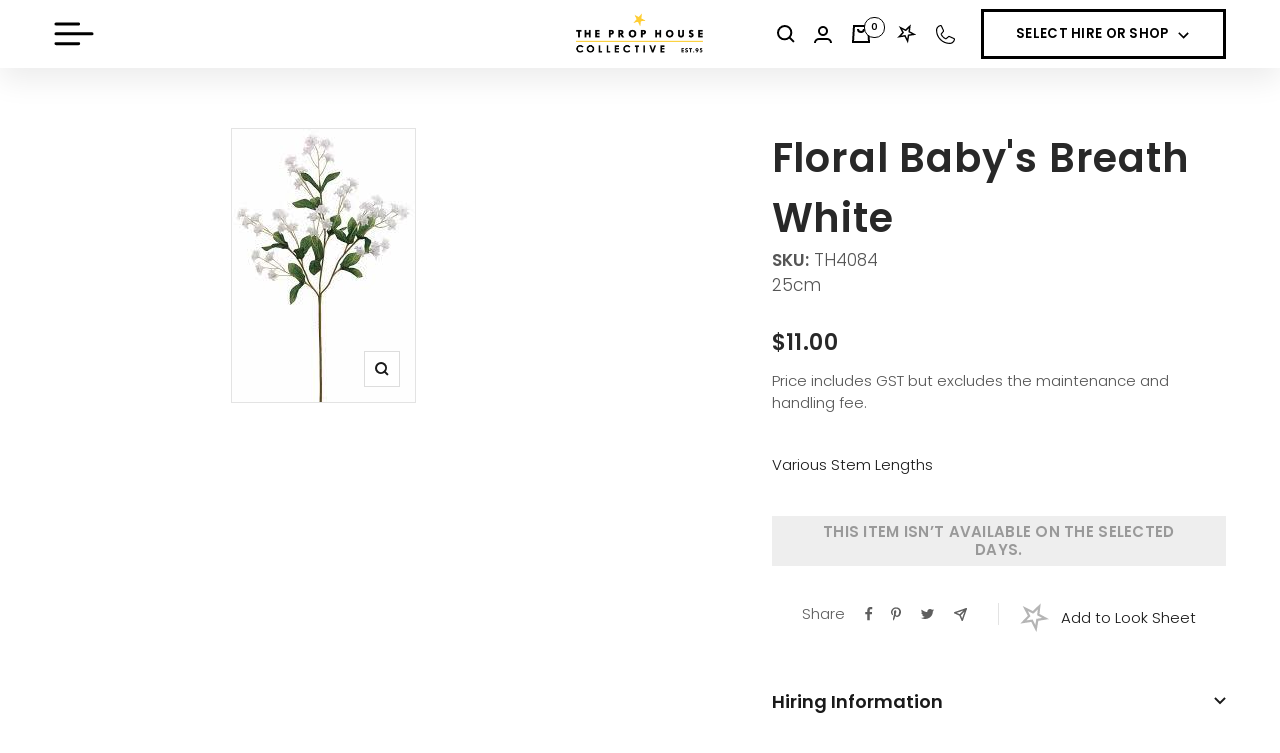

--- FILE ---
content_type: text/html; charset=utf-8
request_url: https://theprophouse.com.au/products/floral-babys-breath-white
body_size: 45929
content:
<!doctype html><html class="no-js" lang="en" dir="ltr">
  <head>
    <meta charset="utf-8" />
    <meta name="facebook-domain-verification" content="zwf0qt9ykzjlzh6vijw98e70j1xnc4" />
    <meta name="google-site-verification" content="3f2hxuYuAME2QIh03zuUvgi-1k5sVkVls53my5UQOv0" /> 
    <meta name="p:domain_verify" content="64cbe7ae9f0ea507d3163e5b7a06358b" />
    <meta name="viewport" content="width=device-width, initial-scale=1.0, height=device-height, minimum-scale=1.0, maximum-scale=1.0" />
    <meta name="theme-color" content="#ffffff" />
  
    <title>
      Floral Baby&#39;s Breath White
    </title><meta name="description" content="Various Stem Lengths"><link rel="canonical" href="https://theprophouse.com.au/products/floral-babys-breath-white"><link rel="shortcut icon" href="//theprophouse.com.au/cdn/shop/files/star-transparent_96x96.webp?v=1692864945" type="image/png"><link rel="preconnect" href="https://cdn.shopify.com">
    <link rel="dns-prefetch" href="https://productreviews.shopifycdn.com">
    <link rel="dns-prefetch" href="https://www.google-analytics.com"><link rel="preconnect" href="https://fonts.shopifycdn.com" crossorigin><link rel="preload" as="style" href="//theprophouse.com.au/cdn/shop/t/4/assets/theme.css?v=64156465650532921761763358583">
    <link rel="preload" as="script" href="//theprophouse.com.au/cdn/shop/t/4/assets/vendor.js?v=31715688253868339281688043740">
    <link rel="preload" as="script" href="//theprophouse.com.au/cdn/shop/t/4/assets/theme.js?v=129687886400319369711736128973"><link rel="preload" as="fetch" href="/products/floral-babys-breath-white.js" crossorigin><meta property="og:type" content="product">
  <meta property="og:title" content="Floral Baby&#39;s Breath White">
  <meta property="product:price:amount" content="11.00">
  <meta property="product:price:currency" content="AUD"><meta property="og:image" content="http://theprophouse.com.au/cdn/shop/files/TH4084_Floral_Baby_s_Breath_White_25cmH.jpg?v=1692621058">
  <meta property="og:image:secure_url" content="https://theprophouse.com.au/cdn/shop/files/TH4084_Floral_Baby_s_Breath_White_25cmH.jpg?v=1692621058">
  <meta property="og:image:width" content="185">
  <meta property="og:image:height" content="273"><meta property="og:description" content="Various Stem Lengths"><meta property="og:url" content="https://theprophouse.com.au/products/floral-babys-breath-white">
<meta property="og:site_name" content="The Prop House Collective"><meta name="twitter:card" content="summary"><meta name="twitter:title" content="Floral Baby&#39;s Breath White">
  <meta name="twitter:description" content="Various Stem Lengths"><meta name="twitter:image" content="https://theprophouse.com.au/cdn/shop/files/TH4084_Floral_Baby_s_Breath_White_25cmH_1200x1200_crop_center.jpg?v=1692621058">
  <meta name="twitter:image:alt" content="">
    
  <script type="application/ld+json">
  {
    "@context": "https://schema.org",
    "@type": "Product",
    "productID": 8592875815212,
    "offers": [{
          "@type": "Offer",
          "name": "Default Title",
          "availability":"https://schema.org/InStock",
          "price": 11.0,
          "priceCurrency": "AUD",
          "priceValidUntil": "2026-02-05","sku": "TH4084",
            "gtin8": "42021676",
          "url": "/products/floral-babys-breath-white?variant=46478242021676"
        }
],"brand": {
      "@type": "Brand",
      "name": "The Prop House Store"
    },
    "name": "Floral Baby's Breath White",
    "description": "Various Stem Lengths",
    "category": "Florals",
    "url": "/products/floral-babys-breath-white",
    "sku": "TH4084",
    "image": {
      "@type": "ImageObject",
      "url": "https://theprophouse.com.au/cdn/shop/files/TH4084_Floral_Baby_s_Breath_White_25cmH.jpg?v=1692621058&width=1024",
      "image": "https://theprophouse.com.au/cdn/shop/files/TH4084_Floral_Baby_s_Breath_White_25cmH.jpg?v=1692621058&width=1024",
      "name": "",
      "width": "1024",
      "height": "1024"
    }
  }
  </script>



  <script type="application/ld+json">
  {
    "@context": "https://schema.org",
    "@type": "BreadcrumbList",
  "itemListElement": [{
      "@type": "ListItem",
      "position": 1,
      "name": "Home",
      "item": "https://theprophouse.com.au"
    },{
          "@type": "ListItem",
          "position": 2,
          "name": "Floral Baby's Breath White",
          "item": "https://theprophouse.com.au/products/floral-babys-breath-white"
        }]
  }
  </script>


    <link rel="preload" href="//theprophouse.com.au/cdn/fonts/poppins/poppins_n6.aa29d4918bc243723d56b59572e18228ed0786f6.woff2" as="font" type="font/woff2" crossorigin><link rel="preload" href="//theprophouse.com.au/cdn/fonts/poppins/poppins_n3.05f58335c3209cce17da4f1f1ab324ebe2982441.woff2" as="font" type="font/woff2" crossorigin><style>
  /* Typography (heading) */
  @font-face {
  font-family: Poppins;
  font-weight: 600;
  font-style: normal;
  font-display: swap;
  src: url("//theprophouse.com.au/cdn/fonts/poppins/poppins_n6.aa29d4918bc243723d56b59572e18228ed0786f6.woff2") format("woff2"),
       url("//theprophouse.com.au/cdn/fonts/poppins/poppins_n6.5f815d845fe073750885d5b7e619ee00e8111208.woff") format("woff");
}

@font-face {
  font-family: Poppins;
  font-weight: 600;
  font-style: italic;
  font-display: swap;
  src: url("//theprophouse.com.au/cdn/fonts/poppins/poppins_i6.bb8044d6203f492888d626dafda3c2999253e8e9.woff2") format("woff2"),
       url("//theprophouse.com.au/cdn/fonts/poppins/poppins_i6.e233dec1a61b1e7dead9f920159eda42280a02c3.woff") format("woff");
}

/* Typography (body) */
  @font-face {
  font-family: Poppins;
  font-weight: 300;
  font-style: normal;
  font-display: swap;
  src: url("//theprophouse.com.au/cdn/fonts/poppins/poppins_n3.05f58335c3209cce17da4f1f1ab324ebe2982441.woff2") format("woff2"),
       url("//theprophouse.com.au/cdn/fonts/poppins/poppins_n3.6971368e1f131d2c8ff8e3a44a36b577fdda3ff5.woff") format("woff");
}

@font-face {
  font-family: Poppins;
  font-weight: 300;
  font-style: italic;
  font-display: swap;
  src: url("//theprophouse.com.au/cdn/fonts/poppins/poppins_i3.8536b4423050219f608e17f134fe9ea3b01ed890.woff2") format("woff2"),
       url("//theprophouse.com.au/cdn/fonts/poppins/poppins_i3.0f4433ada196bcabf726ed78f8e37e0995762f7f.woff") format("woff");
}

@font-face {
  font-family: Poppins;
  font-weight: 600;
  font-style: normal;
  font-display: swap;
  src: url("//theprophouse.com.au/cdn/fonts/poppins/poppins_n6.aa29d4918bc243723d56b59572e18228ed0786f6.woff2") format("woff2"),
       url("//theprophouse.com.au/cdn/fonts/poppins/poppins_n6.5f815d845fe073750885d5b7e619ee00e8111208.woff") format("woff");
}

@font-face {
  font-family: Poppins;
  font-weight: 600;
  font-style: italic;
  font-display: swap;
  src: url("//theprophouse.com.au/cdn/fonts/poppins/poppins_i6.bb8044d6203f492888d626dafda3c2999253e8e9.woff2") format("woff2"),
       url("//theprophouse.com.au/cdn/fonts/poppins/poppins_i6.e233dec1a61b1e7dead9f920159eda42280a02c3.woff") format("woff");
}

:root {--heading-color: 40, 40, 40;
    --text-color: 26, 26, 26;
    --background: 255, 255, 255;
    --secondary-background: 245, 245, 245;
    --border-color: 221, 221, 221;
    --border-color-darker: 163, 163, 163;
    --success-color: 46, 158, 123;
    --success-background: 213, 236, 229;
    --error-color: 222, 42, 42;
    --error-background: 253, 240, 240;
    --primary-button-background: 255, 255, 255;
    --primary-button-text-color: 0, 0, 0;
    --secondary-button-background: 243, 255, 52;
    --secondary-button-text-color: 40, 40, 40;
    --product-star-rating: 246, 164, 41;
    --product-on-sale-accent: 222, 42, 42;
    --product-sold-out-accent: 111, 113, 155;
    --product-custom-label-background: 64, 93, 230;
    --product-custom-label-text-color: 255, 255, 255;
    --product-custom-label-2-background: 243, 255, 52;
    --product-custom-label-2-text-color: 0, 0, 0;
    --product-low-stock-text-color: 222, 42, 42;
    --product-in-stock-text-color: 46, 158, 123;
    --loading-bar-background: 26, 26, 26;

    /* We duplicate some "base" colors as root colors, which is useful to use on drawer elements or popover without. Those should not be overridden to avoid issues */
    --root-heading-color: 40, 40, 40;
    --root-text-color: 26, 26, 26;
    --root-background: 255, 255, 255;
    --root-border-color: 221, 221, 221;
    --root-primary-button-background: 255, 255, 255;
    --root-primary-button-text-color: 0, 0, 0;

    --base-font-size: 15px;
    --heading-font-family: Poppins, sans-serif;
    --heading-font-weight: 600;
    --heading-font-style: normal;
    --heading-text-transform: normal;
    --text-font-family: Poppins, sans-serif;
    --text-font-weight: 300;
    --text-font-style: normal;
    --text-font-bold-weight: 600;

    /* Typography (font size) */
    --heading-xxsmall-font-size: 10px;
    --heading-xsmall-font-size: 10px;
    --heading-small-font-size: 11px;
    --heading-large-font-size: 32px;
    --heading-h1-font-size: 32px;
    --heading-h2-font-size: 28px;
    --heading-h3-font-size: 26px;
    --heading-h4-font-size: 22px;
    --heading-h5-font-size: 18px;
    --heading-h6-font-size: 16px;

    /* Control the look and feel of the theme by changing radius of various elements */
    --button-border-radius: 0px;
    --block-border-radius: 0px;
    --block-border-radius-reduced: 0px;
    --color-swatch-border-radius: 100%;

    /* Button size */
    --button-height: 48px;
    --button-small-height: 40px;

    /* Form related */
    --form-input-field-height: 48px;
    --form-input-gap: 16px;
    --form-submit-margin: 24px;

    /* Product listing related variables */
    --product-list-block-spacing: 32px;

    /* Video related */
    --play-button-background: 255, 255, 255;
    --play-button-arrow: 26, 26, 26;

    /* RTL support */
    --transform-logical-flip: 1;
    --transform-origin-start: left;
    --transform-origin-end: right;

    /* Other */
    --zoom-cursor-svg-url: url(//theprophouse.com.au/cdn/shop/t/4/assets/zoom-cursor.svg?v=174003242515011259761689700111);
    --arrow-right-svg-url: url(//theprophouse.com.au/cdn/shop/t/4/assets/arrow-right.svg?v=88946934944805437251689700111);
    --arrow-left-svg-url: url(//theprophouse.com.au/cdn/shop/t/4/assets/arrow-left.svg?v=112457598847827652331689700111);

    /* Some useful variables that we can reuse in our CSS. Some explanation are needed for some of them:
       - container-max-width-minus-gutters: represents the container max width without the edge gutters
       - container-outer-width: considering the screen width, represent all the space outside the container
       - container-outer-margin: same as container-outer-width but get set to 0 inside a container
       - container-inner-width: the effective space inside the container (minus gutters)
       - grid-column-width: represents the width of a single column of the grid
       - vertical-breather: this is a variable that defines the global "spacing" between sections, and inside the section
                            to create some "breath" and minimum spacing
     */
    --container-max-width: 1700px;
    --container-gutter: 24px;
    --container-max-width-minus-gutters: calc(var(--container-max-width) - (var(--container-gutter)) * 2);
    --container-outer-width: max(calc((100vw - var(--container-max-width-minus-gutters)) / 2), var(--container-gutter));
    --container-outer-margin: var(--container-outer-width);
    --container-inner-width: calc(100vw - var(--container-outer-width) * 2);

    --grid-column-count: 10;
    --grid-gap: 24px;
    --grid-column-width: calc((100vw - var(--container-outer-width) * 2 - var(--grid-gap) * (var(--grid-column-count) - 1)) / var(--grid-column-count));

    --vertical-breather: 60px;
    --vertical-breather-tight: 48px;

    /* Shopify related variables */
    --payment-terms-background-color: #ffffff;
  }

  @media screen and (min-width: 741px) {
    :root {
      --container-gutter: 54px;
      --grid-column-count: 20;
      --vertical-breather: 64px;
      --vertical-breather-tight: 64px;

      /* Typography (font size) */
      --heading-xsmall-font-size: 11px;
      --heading-small-font-size: 12px;
      --heading-large-font-size: 48px;
      --heading-h1-font-size: 48px;
      --heading-h2-font-size: 36px;
      --heading-h3-font-size: 30px;
      --heading-h4-font-size: 22px;
      --heading-h5-font-size: 18px;
      --heading-h6-font-size: 16px;

      /* Form related */
      --form-input-field-height: 52px;
      --form-submit-margin: 32px;

      /* Button size */
      --button-height: 52px;
      --button-small-height: 44px;
    }
  }

  @media screen and (min-width: 1200px) {
    :root {
      --vertical-breather: 80px;
      --vertical-breather-tight: 64px;
      --product-list-block-spacing: 48px;

      /* Typography */
      --heading-large-font-size: 58px;
      --heading-h1-font-size: 50px;
      --heading-h2-font-size: 35px;
      --heading-h3-font-size: 32px;
      --heading-h4-font-size: 26px;
      --heading-h5-font-size: 22px;
      --heading-h6-font-size: 16px;
    }
  }

  @media screen and (min-width: 1600px) {
    :root {
      --vertical-breather: 140px;
      --vertical-breather-tight: 90px;
    }
  }
</style>
    <style data-shopify>
  :root  {
    --primary-color: #ffffff;
    --secondary-color: #FFCF1C;

    /* page color code */
    --main-color: #FFCF1C;
    --events-color: #E83CAC;
    --activations-color: #FF8033;
    --christmas-color: #96D600;
    --prophire-color: #E83CAC;
    --visual-color: #FF8033;
    --custom-color: #FFCF1C;

    --animation-duration: 300;
  }
</style>
    <script>
  // This allows to expose several variables to the global scope, to be used in scripts
  window.themeVariables = {
    settings: {
      direction: "ltr",
      pageType: "product",
      cartCount: 0,
      moneyFormat: "${{amount}}",
      moneyWithCurrencyFormat: "${{amount}} AUD",
      showVendor: false,
      discountMode: "saving",
      currencyCodeEnabled: false,
      cartType: "message",
      cartCurrency: "AUD",
      mobileZoomFactor: 2.5
    },

    routes: {
      host: "theprophouse.com.au",
      rootUrl: "\/",
      rootUrlWithoutSlash: '',
      cartUrl: "\/cart",
      cartAddUrl: "\/cart\/add",
      cartChangeUrl: "\/cart\/change",
      searchUrl: "\/search",
      predictiveSearchUrl: "\/search\/suggest",
      productRecommendationsUrl: "\/recommendations\/products"
    },

    strings: {
      accessibilityDelete: "Delete",
      accessibilityClose: "Close",
      collectionSoldOut: "Sold out",
      collectionDiscount: "Save @savings@",
      productSalePrice: "Sale price",
      productRegularPrice: "Regular price",
      productFormUnavailable: "Unavailable",
      productFormSoldOut: "Sold out",
      productFormPreOrder: "Pre-order",
      productFormAddToCart: "Add to cart",
      searchNoResults: "No results could be found.",
      searchNewSearch: "New search",
      searchProducts: "Products",
      searchArticles: "Journal",
      searchPages: "Pages",
      searchCollections: "Collections",
      cartViewCart: "View cart",
      cartItemAdded: "Item added to your cart!",
      cartItemAddedShort: "Added to your cart!",
      cartAddOrderNote: "Add order note",
      cartEditOrderNote: "Edit order note",
      shippingEstimatorNoResults: "Sorry, we do not ship to your address.",
      shippingEstimatorOneResult: "There is one shipping rate for your address:",
      shippingEstimatorMultipleResults: "There are several shipping rates for your address:",
      shippingEstimatorError: "One or more error occurred while retrieving shipping rates:"
    },

    libs: {
      flickity: "\/\/theprophouse.com.au\/cdn\/shop\/t\/4\/assets\/flickity.js?v=176646718982628074891688043735",
      photoswipe: "\/\/theprophouse.com.au\/cdn\/shop\/t\/4\/assets\/photoswipe.js?v=132268647426145925301688043735",
      qrCode: "\/\/theprophouse.com.au\/cdn\/shopifycloud\/storefront\/assets\/themes_support\/vendor\/qrcode-3f2b403b.js"
    },

    breakpoints: {
      phone: 'screen and (max-width: 740px)',
      tablet: 'screen and (min-width: 741px) and (max-width: 999px)',
      tabletAndUp: 'screen and (min-width: 741px)',
      pocket: 'screen and (max-width: 999px)',
      lap: 'screen and (min-width: 1000px) and (max-width: 1199px)',
      lapAndUp: 'screen and (min-width: 1000px)',
      desktop: 'screen and (min-width: 1200px)',
      wide: 'screen and (min-width: 1400px)'
    }
  };

  window.addEventListener('pageshow', async () => {
    const cartContent = await (await fetch(`${window.themeVariables.routes.cartUrl}.js`, {cache: 'reload'})).json();
    document.documentElement.dispatchEvent(new CustomEvent('cart:refresh', {detail: {cart: cartContent}}));
  });

  if ('noModule' in HTMLScriptElement.prototype) {
    // Old browsers (like IE) that does not support module will be considered as if not executing JS at all
    document.documentElement.className = document.documentElement.className.replace('no-js', 'js');

    requestAnimationFrame(() => {
      const viewportHeight = (window.visualViewport ? window.visualViewport.height : document.documentElement.clientHeight);
      document.documentElement.style.setProperty('--window-height',viewportHeight + 'px');
    });
  }// We save the product ID in local storage to be eventually used for recently viewed section
    try {
      const items = JSON.parse(localStorage.getItem('theme:recently-viewed-products') || '[]');

      // We check if the current product already exists, and if it does not, we add it at the start
      if (!items.includes(8592875815212)) {
        items.unshift(8592875815212);
      }

      localStorage.setItem('theme:recently-viewed-products', JSON.stringify(items.slice(0, 20)));
    } catch (e) {
      // Safari in private mode does not allow setting item, we silently fail
    }</script>

    <link rel="stylesheet" href="//theprophouse.com.au/cdn/shop/t/4/assets/theme.css?v=64156465650532921761763358583">
    <script>
      window.exclude_dates = [{"date":"2026-01-01"},{"date":"2025-11-26"},{"date":"2025-11-27"},{"date":"2026-04-03"},{"date":"2024-12-24"},{"date":"2024-12-23"},{"date":"2024-12-31"},{"date":"2025-12-03"},{"date":"2025-12-02"},{"date":"2024-12-30"},{"date":"2025-12-08"},{"date":"2025-01-01"},{"date":"2025-12-29"},{"date":"2026-12-31"},{"date":"2025-01-02"},{"date":"2025-12-25"},{"date":"2025-12-31"},{"date":"2024-12-25"},{"date":"2026-12-28"},{"date":"2026-12-29"},{"date":"2026-12-30"},{"date":"2024-12-27"},{"date":"2026-12-24"},{"date":"2026-04-06"},{"date":"2025-12-26"},{"date":"2026-05-04"},{"date":"2025-12-05"},{"date":"2025-12-24"},{"date":"2025-11-25"},{"date":"2025-12-30"},{"date":"2027-01-01"},{"date":"2025-12-09"},{"date":"2025-12-01"},{"date":"2026-04-25"},{"date":"2025-11-28"},{"date":"2024-12-26"},{"date":"2025-12-04"},{"date":"2026-01-02"},{"date":"2025-01-03"},{"date":"2026-01-26"},{"date":"2026-10-05"},{"date":"2026-12-25"}];
      
        window.availability = {"availability":{"general":0,"daily":[]}};
      
    </script>
    <script src="//theprophouse.com.au/cdn/shop/t/4/assets/vendor.js?v=31715688253868339281688043740" defer></script>
    <script src="//theprophouse.com.au/cdn/shop/t/4/assets/theme.js?v=129687886400319369711736128973" defer></script>
    <script src="//theprophouse.com.au/cdn/shop/t/4/assets/bundle.js?v=69034622130824040211763359135" defer></script>

    <script>window.performance && window.performance.mark && window.performance.mark('shopify.content_for_header.start');</script><meta name="facebook-domain-verification" content="760hsb900t4zzoujrpa2spgqus9k7u">
<meta id="shopify-digital-wallet" name="shopify-digital-wallet" content="/78330134828/digital_wallets/dialog">
<meta name="shopify-checkout-api-token" content="bb53186cda7bfdcf6da04f9b186ce9f1">
<link rel="alternate" type="application/json+oembed" href="https://theprophouse.com.au/products/floral-babys-breath-white.oembed">
<script async="async" src="/checkouts/internal/preloads.js?locale=en-AU"></script>
<link rel="preconnect" href="https://shop.app" crossorigin="anonymous">
<script async="async" src="https://shop.app/checkouts/internal/preloads.js?locale=en-AU&shop_id=78330134828" crossorigin="anonymous"></script>
<script id="apple-pay-shop-capabilities" type="application/json">{"shopId":78330134828,"countryCode":"AU","currencyCode":"AUD","merchantCapabilities":["supports3DS"],"merchantId":"gid:\/\/shopify\/Shop\/78330134828","merchantName":"The Prop House Collective","requiredBillingContactFields":["postalAddress","email","phone"],"requiredShippingContactFields":["postalAddress","email","phone"],"shippingType":"shipping","supportedNetworks":["visa","masterCard","amex","jcb"],"total":{"type":"pending","label":"The Prop House Collective","amount":"1.00"},"shopifyPaymentsEnabled":true,"supportsSubscriptions":true}</script>
<script id="shopify-features" type="application/json">{"accessToken":"bb53186cda7bfdcf6da04f9b186ce9f1","betas":["rich-media-storefront-analytics"],"domain":"theprophouse.com.au","predictiveSearch":true,"shopId":78330134828,"locale":"en"}</script>
<script>var Shopify = Shopify || {};
Shopify.shop = "the-prop-house-store.myshopify.com";
Shopify.locale = "en";
Shopify.currency = {"active":"AUD","rate":"1.0"};
Shopify.country = "AU";
Shopify.theme = {"name":"The-Prop-House\/main","id":153515491628,"schema_name":"Focal","schema_version":"10.1.1","theme_store_id":null,"role":"main"};
Shopify.theme.handle = "null";
Shopify.theme.style = {"id":null,"handle":null};
Shopify.cdnHost = "theprophouse.com.au/cdn";
Shopify.routes = Shopify.routes || {};
Shopify.routes.root = "/";</script>
<script type="module">!function(o){(o.Shopify=o.Shopify||{}).modules=!0}(window);</script>
<script>!function(o){function n(){var o=[];function n(){o.push(Array.prototype.slice.apply(arguments))}return n.q=o,n}var t=o.Shopify=o.Shopify||{};t.loadFeatures=n(),t.autoloadFeatures=n()}(window);</script>
<script>
  window.ShopifyPay = window.ShopifyPay || {};
  window.ShopifyPay.apiHost = "shop.app\/pay";
  window.ShopifyPay.redirectState = null;
</script>
<script id="shop-js-analytics" type="application/json">{"pageType":"product"}</script>
<script defer="defer" async type="module" src="//theprophouse.com.au/cdn/shopifycloud/shop-js/modules/v2/client.init-shop-cart-sync_BT-GjEfc.en.esm.js"></script>
<script defer="defer" async type="module" src="//theprophouse.com.au/cdn/shopifycloud/shop-js/modules/v2/chunk.common_D58fp_Oc.esm.js"></script>
<script defer="defer" async type="module" src="//theprophouse.com.au/cdn/shopifycloud/shop-js/modules/v2/chunk.modal_xMitdFEc.esm.js"></script>
<script type="module">
  await import("//theprophouse.com.au/cdn/shopifycloud/shop-js/modules/v2/client.init-shop-cart-sync_BT-GjEfc.en.esm.js");
await import("//theprophouse.com.au/cdn/shopifycloud/shop-js/modules/v2/chunk.common_D58fp_Oc.esm.js");
await import("//theprophouse.com.au/cdn/shopifycloud/shop-js/modules/v2/chunk.modal_xMitdFEc.esm.js");

  window.Shopify.SignInWithShop?.initShopCartSync?.({"fedCMEnabled":true,"windoidEnabled":true});

</script>
<script>
  window.Shopify = window.Shopify || {};
  if (!window.Shopify.featureAssets) window.Shopify.featureAssets = {};
  window.Shopify.featureAssets['shop-js'] = {"shop-cart-sync":["modules/v2/client.shop-cart-sync_DZOKe7Ll.en.esm.js","modules/v2/chunk.common_D58fp_Oc.esm.js","modules/v2/chunk.modal_xMitdFEc.esm.js"],"init-fed-cm":["modules/v2/client.init-fed-cm_B6oLuCjv.en.esm.js","modules/v2/chunk.common_D58fp_Oc.esm.js","modules/v2/chunk.modal_xMitdFEc.esm.js"],"shop-cash-offers":["modules/v2/client.shop-cash-offers_D2sdYoxE.en.esm.js","modules/v2/chunk.common_D58fp_Oc.esm.js","modules/v2/chunk.modal_xMitdFEc.esm.js"],"shop-login-button":["modules/v2/client.shop-login-button_QeVjl5Y3.en.esm.js","modules/v2/chunk.common_D58fp_Oc.esm.js","modules/v2/chunk.modal_xMitdFEc.esm.js"],"pay-button":["modules/v2/client.pay-button_DXTOsIq6.en.esm.js","modules/v2/chunk.common_D58fp_Oc.esm.js","modules/v2/chunk.modal_xMitdFEc.esm.js"],"shop-button":["modules/v2/client.shop-button_DQZHx9pm.en.esm.js","modules/v2/chunk.common_D58fp_Oc.esm.js","modules/v2/chunk.modal_xMitdFEc.esm.js"],"avatar":["modules/v2/client.avatar_BTnouDA3.en.esm.js"],"init-windoid":["modules/v2/client.init-windoid_CR1B-cfM.en.esm.js","modules/v2/chunk.common_D58fp_Oc.esm.js","modules/v2/chunk.modal_xMitdFEc.esm.js"],"init-shop-for-new-customer-accounts":["modules/v2/client.init-shop-for-new-customer-accounts_C_vY_xzh.en.esm.js","modules/v2/client.shop-login-button_QeVjl5Y3.en.esm.js","modules/v2/chunk.common_D58fp_Oc.esm.js","modules/v2/chunk.modal_xMitdFEc.esm.js"],"init-shop-email-lookup-coordinator":["modules/v2/client.init-shop-email-lookup-coordinator_BI7n9ZSv.en.esm.js","modules/v2/chunk.common_D58fp_Oc.esm.js","modules/v2/chunk.modal_xMitdFEc.esm.js"],"init-shop-cart-sync":["modules/v2/client.init-shop-cart-sync_BT-GjEfc.en.esm.js","modules/v2/chunk.common_D58fp_Oc.esm.js","modules/v2/chunk.modal_xMitdFEc.esm.js"],"shop-toast-manager":["modules/v2/client.shop-toast-manager_DiYdP3xc.en.esm.js","modules/v2/chunk.common_D58fp_Oc.esm.js","modules/v2/chunk.modal_xMitdFEc.esm.js"],"init-customer-accounts":["modules/v2/client.init-customer-accounts_D9ZNqS-Q.en.esm.js","modules/v2/client.shop-login-button_QeVjl5Y3.en.esm.js","modules/v2/chunk.common_D58fp_Oc.esm.js","modules/v2/chunk.modal_xMitdFEc.esm.js"],"init-customer-accounts-sign-up":["modules/v2/client.init-customer-accounts-sign-up_iGw4briv.en.esm.js","modules/v2/client.shop-login-button_QeVjl5Y3.en.esm.js","modules/v2/chunk.common_D58fp_Oc.esm.js","modules/v2/chunk.modal_xMitdFEc.esm.js"],"shop-follow-button":["modules/v2/client.shop-follow-button_CqMgW2wH.en.esm.js","modules/v2/chunk.common_D58fp_Oc.esm.js","modules/v2/chunk.modal_xMitdFEc.esm.js"],"checkout-modal":["modules/v2/client.checkout-modal_xHeaAweL.en.esm.js","modules/v2/chunk.common_D58fp_Oc.esm.js","modules/v2/chunk.modal_xMitdFEc.esm.js"],"shop-login":["modules/v2/client.shop-login_D91U-Q7h.en.esm.js","modules/v2/chunk.common_D58fp_Oc.esm.js","modules/v2/chunk.modal_xMitdFEc.esm.js"],"lead-capture":["modules/v2/client.lead-capture_BJmE1dJe.en.esm.js","modules/v2/chunk.common_D58fp_Oc.esm.js","modules/v2/chunk.modal_xMitdFEc.esm.js"],"payment-terms":["modules/v2/client.payment-terms_Ci9AEqFq.en.esm.js","modules/v2/chunk.common_D58fp_Oc.esm.js","modules/v2/chunk.modal_xMitdFEc.esm.js"]};
</script>
<script>(function() {
  var isLoaded = false;
  function asyncLoad() {
    if (isLoaded) return;
    isLoaded = true;
    var urls = ["https:\/\/cdn.nfcube.com\/instafeed-335b1c1709abf408b5160617d0859df7.js?shop=the-prop-house-store.myshopify.com"];
    for (var i = 0; i < urls.length; i++) {
      var s = document.createElement('script');
      s.type = 'text/javascript';
      s.async = true;
      s.src = urls[i];
      var x = document.getElementsByTagName('script')[0];
      x.parentNode.insertBefore(s, x);
    }
  };
  if(window.attachEvent) {
    window.attachEvent('onload', asyncLoad);
  } else {
    window.addEventListener('load', asyncLoad, false);
  }
})();</script>
<script id="__st">var __st={"a":78330134828,"offset":36000,"reqid":"dbe00664-6de4-47e1-b1df-4f3b3c6c9d32-1769388504","pageurl":"theprophouse.com.au\/products\/floral-babys-breath-white","u":"a9abdcd76377","p":"product","rtyp":"product","rid":8592875815212};</script>
<script>window.ShopifyPaypalV4VisibilityTracking = true;</script>
<script id="captcha-bootstrap">!function(){'use strict';const t='contact',e='account',n='new_comment',o=[[t,t],['blogs',n],['comments',n],[t,'customer']],c=[[e,'customer_login'],[e,'guest_login'],[e,'recover_customer_password'],[e,'create_customer']],r=t=>t.map((([t,e])=>`form[action*='/${t}']:not([data-nocaptcha='true']) input[name='form_type'][value='${e}']`)).join(','),a=t=>()=>t?[...document.querySelectorAll(t)].map((t=>t.form)):[];function s(){const t=[...o],e=r(t);return a(e)}const i='password',u='form_key',d=['recaptcha-v3-token','g-recaptcha-response','h-captcha-response',i],f=()=>{try{return window.sessionStorage}catch{return}},m='__shopify_v',_=t=>t.elements[u];function p(t,e,n=!1){try{const o=window.sessionStorage,c=JSON.parse(o.getItem(e)),{data:r}=function(t){const{data:e,action:n}=t;return t[m]||n?{data:e,action:n}:{data:t,action:n}}(c);for(const[e,n]of Object.entries(r))t.elements[e]&&(t.elements[e].value=n);n&&o.removeItem(e)}catch(o){console.error('form repopulation failed',{error:o})}}const l='form_type',E='cptcha';function T(t){t.dataset[E]=!0}const w=window,h=w.document,L='Shopify',v='ce_forms',y='captcha';let A=!1;((t,e)=>{const n=(g='f06e6c50-85a8-45c8-87d0-21a2b65856fe',I='https://cdn.shopify.com/shopifycloud/storefront-forms-hcaptcha/ce_storefront_forms_captcha_hcaptcha.v1.5.2.iife.js',D={infoText:'Protected by hCaptcha',privacyText:'Privacy',termsText:'Terms'},(t,e,n)=>{const o=w[L][v],c=o.bindForm;if(c)return c(t,g,e,D).then(n);var r;o.q.push([[t,g,e,D],n]),r=I,A||(h.body.append(Object.assign(h.createElement('script'),{id:'captcha-provider',async:!0,src:r})),A=!0)});var g,I,D;w[L]=w[L]||{},w[L][v]=w[L][v]||{},w[L][v].q=[],w[L][y]=w[L][y]||{},w[L][y].protect=function(t,e){n(t,void 0,e),T(t)},Object.freeze(w[L][y]),function(t,e,n,w,h,L){const[v,y,A,g]=function(t,e,n){const i=e?o:[],u=t?c:[],d=[...i,...u],f=r(d),m=r(i),_=r(d.filter((([t,e])=>n.includes(e))));return[a(f),a(m),a(_),s()]}(w,h,L),I=t=>{const e=t.target;return e instanceof HTMLFormElement?e:e&&e.form},D=t=>v().includes(t);t.addEventListener('submit',(t=>{const e=I(t);if(!e)return;const n=D(e)&&!e.dataset.hcaptchaBound&&!e.dataset.recaptchaBound,o=_(e),c=g().includes(e)&&(!o||!o.value);(n||c)&&t.preventDefault(),c&&!n&&(function(t){try{if(!f())return;!function(t){const e=f();if(!e)return;const n=_(t);if(!n)return;const o=n.value;o&&e.removeItem(o)}(t);const e=Array.from(Array(32),(()=>Math.random().toString(36)[2])).join('');!function(t,e){_(t)||t.append(Object.assign(document.createElement('input'),{type:'hidden',name:u})),t.elements[u].value=e}(t,e),function(t,e){const n=f();if(!n)return;const o=[...t.querySelectorAll(`input[type='${i}']`)].map((({name:t})=>t)),c=[...d,...o],r={};for(const[a,s]of new FormData(t).entries())c.includes(a)||(r[a]=s);n.setItem(e,JSON.stringify({[m]:1,action:t.action,data:r}))}(t,e)}catch(e){console.error('failed to persist form',e)}}(e),e.submit())}));const S=(t,e)=>{t&&!t.dataset[E]&&(n(t,e.some((e=>e===t))),T(t))};for(const o of['focusin','change'])t.addEventListener(o,(t=>{const e=I(t);D(e)&&S(e,y())}));const B=e.get('form_key'),M=e.get(l),P=B&&M;t.addEventListener('DOMContentLoaded',(()=>{const t=y();if(P)for(const e of t)e.elements[l].value===M&&p(e,B);[...new Set([...A(),...v().filter((t=>'true'===t.dataset.shopifyCaptcha))])].forEach((e=>S(e,t)))}))}(h,new URLSearchParams(w.location.search),n,t,e,['guest_login'])})(!0,!0)}();</script>
<script integrity="sha256-4kQ18oKyAcykRKYeNunJcIwy7WH5gtpwJnB7kiuLZ1E=" data-source-attribution="shopify.loadfeatures" defer="defer" src="//theprophouse.com.au/cdn/shopifycloud/storefront/assets/storefront/load_feature-a0a9edcb.js" crossorigin="anonymous"></script>
<script crossorigin="anonymous" defer="defer" src="//theprophouse.com.au/cdn/shopifycloud/storefront/assets/shopify_pay/storefront-65b4c6d7.js?v=20250812"></script>
<script data-source-attribution="shopify.dynamic_checkout.dynamic.init">var Shopify=Shopify||{};Shopify.PaymentButton=Shopify.PaymentButton||{isStorefrontPortableWallets:!0,init:function(){window.Shopify.PaymentButton.init=function(){};var t=document.createElement("script");t.src="https://theprophouse.com.au/cdn/shopifycloud/portable-wallets/latest/portable-wallets.en.js",t.type="module",document.head.appendChild(t)}};
</script>
<script data-source-attribution="shopify.dynamic_checkout.buyer_consent">
  function portableWalletsHideBuyerConsent(e){var t=document.getElementById("shopify-buyer-consent"),n=document.getElementById("shopify-subscription-policy-button");t&&n&&(t.classList.add("hidden"),t.setAttribute("aria-hidden","true"),n.removeEventListener("click",e))}function portableWalletsShowBuyerConsent(e){var t=document.getElementById("shopify-buyer-consent"),n=document.getElementById("shopify-subscription-policy-button");t&&n&&(t.classList.remove("hidden"),t.removeAttribute("aria-hidden"),n.addEventListener("click",e))}window.Shopify?.PaymentButton&&(window.Shopify.PaymentButton.hideBuyerConsent=portableWalletsHideBuyerConsent,window.Shopify.PaymentButton.showBuyerConsent=portableWalletsShowBuyerConsent);
</script>
<script data-source-attribution="shopify.dynamic_checkout.cart.bootstrap">document.addEventListener("DOMContentLoaded",(function(){function t(){return document.querySelector("shopify-accelerated-checkout-cart, shopify-accelerated-checkout")}if(t())Shopify.PaymentButton.init();else{new MutationObserver((function(e,n){t()&&(Shopify.PaymentButton.init(),n.disconnect())})).observe(document.body,{childList:!0,subtree:!0})}}));
</script>
<link id="shopify-accelerated-checkout-styles" rel="stylesheet" media="screen" href="https://theprophouse.com.au/cdn/shopifycloud/portable-wallets/latest/accelerated-checkout-backwards-compat.css" crossorigin="anonymous">
<style id="shopify-accelerated-checkout-cart">
        #shopify-buyer-consent {
  margin-top: 1em;
  display: inline-block;
  width: 100%;
}

#shopify-buyer-consent.hidden {
  display: none;
}

#shopify-subscription-policy-button {
  background: none;
  border: none;
  padding: 0;
  text-decoration: underline;
  font-size: inherit;
  cursor: pointer;
}

#shopify-subscription-policy-button::before {
  box-shadow: none;
}

      </style>

<script>window.performance && window.performance.mark && window.performance.mark('shopify.content_for_header.end');</script>
    <link
      href="https://cdn.jsdelivr.net/npm/air-datepicker@3.5.3/air-datepicker.min.css"
      rel="stylesheet"
    >
  <!-- BEGIN app block: shopify://apps/hulk-form-builder/blocks/app-embed/b6b8dd14-356b-4725-a4ed-77232212b3c3 --><!-- BEGIN app snippet: hulkapps-formbuilder-theme-ext --><script type="text/javascript">
  
  if (typeof window.formbuilder_customer != "object") {
        window.formbuilder_customer = {}
  }

  window.hulkFormBuilder = {
    form_data: {"form_-Ar59KrtMd7pLhjhVHmUoQ":{"uuid":"-Ar59KrtMd7pLhjhVHmUoQ","form_name":"Contact Form - Prop Hire option chosen","form_data":{"div_back_gradient_1":"#fff","div_back_gradient_2":"#fff","back_color":"#fff","form_title":"\u003ch3 style=\"text-align: center;\"\u003eWrite your message\u003c\/h3\u003e\n","form_submit":"SUBMIT","after_submit":"hideAndmessage","after_submit_msg":"","captcha_enable":"no","label_style":"blockLabels","input_border_radius":"2","back_type":"transparent","input_back_color":"#fff","input_back_color_hover":"#fff","back_shadow":"none","label_font_clr":"#787575","input_font_clr":"#848282","button_align":"fullBtn","button_clr":"#282828","button_back_clr":"#ffffff","button_border_radius":"2","form_width":"600px","form_border_size":0,"form_border_clr":"#c7c7c7","form_border_radius":"1","label_font_size":"17","input_font_size":"16","button_font_size":"16","form_padding":"35","input_border_color":"#ccc","input_border_color_hover":"#ccc","btn_border_clr":"#282828","btn_border_size":"3","form_name":"Contact Form - Prop Hire option chosen","":"props@theprophoue.com.au","form_emails":"props@theprophouse.com.au","admin_email_subject":"New form submission received.","admin_email_message":"Hi [first-name of store owner],\u003cbr\u003eSomeone just submitted a response to your form.\u003cbr\u003ePlease find the details below:","form_access_message":"\u003cp\u003ePlease login to access the form\u003cbr\u003eDo not have an account? Create account\u003c\/p\u003e","submition_single_email":"no","form_banner_alignment":"center","label_fonts_type":"System Fonts","input_fonts_type":"System Fonts","notification_email_send":true,"formElements":[{"type":"text","position":0,"label":"First Name","customClass":"","halfwidth":"yes","Conditions":{},"page_number":1,"required":"yes"},{"type":"text","position":1,"label":"Last Name","halfwidth":"yes","Conditions":{},"page_number":1,"required":"yes"},{"type":"email","position":2,"label":"Email","required":"yes","email_confirm":"yes","Conditions":{},"page_number":1},{"Conditions":{},"type":"checkbox","position":3,"label":"I agree to receive emails","checked":"yes","page_number":1},{"Conditions":{},"type":"phone","position":4,"label":"Phone","default_country_code":"Australia +61","page_number":1},{"type":"select","position":5,"label":"How did you find us?","values":"Google\nWord of mouth\nInstagram\nLinkedIn\nFacebook\nPrevious Customer\nOther","Conditions":{},"page_number":1,"elementCost":{},"required":"yes"},{"type":"textarea","position":6,"label":"Message","required":"yes","Conditions":{},"page_number":1}]},"is_spam_form":false,"shop_uuid":"zvaXTaA5KCYRxlTXEmwPCw","shop_timezone":"Australia\/Brisbane","shop_id":88813,"shop_is_after_submit_enabled":true,"shop_shopify_plan":"basic","shop_shopify_domain":"the-prop-house-store.myshopify.com","shop_remove_watermark":false,"shop_created_at":"2023-08-01T23:52:48.771-05:00"},"form_fCQHCjf3T9KMLmyUYTxktg":{"uuid":"fCQHCjf3T9KMLmyUYTxktg","form_name":"Project Brief Event Styling","form_data":{"div_back_gradient_1":"#fff","div_back_gradient_2":"#fff","back_color":"#f8f8f8","form_title":"","form_submit":"SUBMIT","after_submit":"hideAndmessage","after_submit_msg":"\u003cp style=\"text-align: center;\"\u003e\u003cstrong\u003eThank you for submitting a Project Brief!\u003cbr \/\u003e\nOur team will be in touch.\u003c\/strong\u003e\u003c\/p\u003e\n","captcha_enable":"no","label_style":"blockLabels","input_border_radius":0,"back_type":"color","input_back_color":"#fff","input_back_color_hover":"#fff","back_shadow":"none","label_font_clr":"#000000","input_font_clr":"#000000","button_align":"fullBtn","button_clr":"#fff","button_back_clr":"#333333","button_border_radius":"2","form_width":"700px","form_border_size":"1","form_border_clr":"#e3e3e3","form_border_radius":"1","label_font_size":"15","input_font_size":"15","button_font_size":"14","form_padding":"70","input_border_color":"#e3e3e3","input_border_color_hover":"#e3e3e3","btn_border_clr":"#333333","btn_border_size":"1","form_name":"Project Brief Event Styling","":"styling@theprophouse.com.au","form_access_message":"\u003cp\u003ePlease login to access the form\u003cbr\u003eDo not have an account? Create account\u003c\/p\u003e","label_fonts_type":"System Fonts","advance_css":"@font-face {\n  font-family: 'Century Gothic';\n  src: url('https:\/\/cdn.shopify.com\/s\/files\/1\/0783\/3013\/4828\/files\/gothic-webfont.woff2?v=1691718695') format('woff2'),url('https:\/\/cdn.shopify.com\/s\/files\/1\/0783\/3013\/4828\/files\/gothic-webfont.woff?v=1691718695') format('woff');\n  font-weight: 400;\n  font-style: normal;\n  font-display: swap;\n}\n@font-face {\n  font-family: 'Century Gothic';\n  src: url('https:\/\/cdn.shopify.com\/s\/files\/1\/0783\/3013\/4828\/files\/gothicb-webfont.woff2?v=1691718695') format('woff2'),url('https:\/\/cdn.shopify.com\/s\/files\/1\/0783\/3013\/4828\/files\/gothicb-webfont.woff?v=1691718695') format('woff');\n  font-weight: 700;\n  font-style: normal;\n  font-display: swap;\n}\n.form_generater_form_div, .form_generater_form_div * {\nfont-family: 'Century Gothic'!important;\nletter-spacing: 0;\n}\n.tph-input {\nheight: 50px;\nbox-shadow: none;\nborder-width: 2px!important;\n}\n.tph-input .form-control {\nheight: 50px;\nbox-shadow: none;\nborder-width: 2px!important;\n}\nlabel.block_label {\nfont-weight: bold;\n}\nh2 {\nfont-size: 22px;\ncolor: #000;\n}\n.form_container input[type=\"radio\"] + label span {\nborder-radius: 0;\n}\n.checkbox label, .checkbox-multi label, .radio label {\nmin-height: 35px;\n}\ninput[type=\"checkbox\"] + label span, input[type=\"radio\"] + label span {\nwidth: 28px;\nheight: 28px;\nborder-width: 2px!important;\n}\ninput[type=\"radio\"]:checked + label span, input[type=\"checkbox\"]:checked + label span {\nbackground-color: #FFCF1C;\n}\ndiv[style=\"float:right;\"] {\ndisplay: flex;\ngrid-gap: 10px;\nfloat: none!important;\nheight: 50px;\n}\nbutton.buttons,\nbutton[type=\"submit\"] {\nheight: 50px;\ntext-transform: uppercase;\ncolor: #FFF;\nbackground: #000;\nborder-radius: 0;\nwidth: 100%;\n}\n@media (max-width:767px) {\n.form_generater_form_div {\npadding: 30px!important;\n}\n}","input_fonts_type":"System Fonts","label_font_family":"Montserrat","input_font_family":"Montserrat","label_custom_font_name":"Century Gothic","input_custom_font_name":"Century Gothic","formElements":[{"Conditions":{},"type":"headings","position":0,"label":"Label (11)","headings":"\u003ch2 style=\"text-align: center;\"\u003e\u003cmeta charset=\"utf-8\" \/\u003e\u003cstrong\u003ePERSONAL INFORMATION\u003c\/strong\u003e\u003c\/h2\u003e\n","page_number":1},{"Conditions":{},"type":"text","position":1,"label":"First Name","required":"yes","halfwidth":"yes","customClass":"tph-input","page_number":1,"klaviyoField":"first_name"},{"Conditions":{},"type":"text","position":2,"label":"Last Name","required":"yes","halfwidth":"yes","customClass":"tph-input","page_number":1,"klaviyoField":"last_name"},{"Conditions":{},"type":"email","position":3,"required":"yes","email_confirm":"yes","label":"Email","customClass":"tph-input","page_number":1},{"Conditions":{},"type":"phone","position":4,"label":"Phone Number","default_country_code":"Australia +61","customClass":"tph-input","page_number":1,"klaviyoField":"phone_number"},{"Conditions":{},"type":"time","position":5,"label":"Best Time to Call","customClass":"tph-input","page_number":1,"klaviyoField":"ES_best_time_to_call"},{"Conditions":{},"type":"text","position":6,"label":"Company Name","customClass":"tph-input","page_number":1,"klaviyoField":"organization"},{"Conditions":{},"type":"page_break","position":7,"label":"Label (7)","page_number":1},{"Conditions":{},"type":"headings","position":8,"label":"Label (8)","page_number":2},{"Conditions":{},"type":"radio","position":9,"label":"Would you like to make an appointment to meet one of our stylists? ","values":"YES\nNO","elementCost":{},"align":"horizontal","page_number":2,"klaviyoField":"ES_appointment_with_stylist"},{"Conditions":{"SelectedElemenet":"Would you like to make an appointment to meet one of our stylists? ","SelectedElemenetCount":9,"SelectedValues":["YES"]},"type":"select","position":10,"label":"Location","values":"At our showroom\nAt your venue\/on site ","elementCost":{},"page_number":2,"klaviyoField":"ES_location_of_appointment"},{"Conditions":{},"type":"newdate","position":11,"label":"Date(s) of your project","customClass":"tph-input","halfwidth":"yes","page_number":2,"klaviyoField":"ES_project_date","dateFormat":"DD\/MM\/YYYY"},{"Conditions":{},"type":"number","position":12,"label":"Duration (Number of Days)","customClass":"tph-input","halfwidth":"yes","page_number":2,"klaviyoField":"ES_project_duration"},{"Conditions":{},"type":"checkbox","position":13,"label":"Undecided","page_number":2,"klaviyoField":"ES_undecided"},{"Conditions":{"SelectedElemenet":"Undecided","SelectedElemenetCount":13,"SelectedValues":["On"]},"type":"radio","position":14,"label":"How soon will your event be?","values":"URGENT 1-4 weeks \nSOON 4-8 weeks\nIN PLANNING STAGE 8 weeks or more","elementCost":{},"align":"vertical","page_number":2,"klaviyoField":"ES_project_timeline"},{"Conditions":{},"type":"page_break","position":15,"label":"Label (17)","page_number":2},{"Conditions":{},"type":"headings","position":16,"label":"Label (18)","headings":"\u003ch2 center=\"\" style=\"text-align:\"\u003e\u003cmeta charset=utf-8 \/\u003e\u003cstrong\u003eEVENT DETAILS\u003c\/strong\u003e\u003c\/h2\u003e\n","page_number":3},{"type":"text","position":17,"label":"Venue","customClass":"tph-input","page_number":3,"klaviyoField":"ES_event_venue","Conditions":{}},{"type":"text","position":18,"label":"Venue Contact","customClass":"tph-input","page_number":3,"klaviyoField":"ES_event_venue_contact","Conditions":{}},{"type":"text","position":19,"label":"Installation Date and Time","customClass":"tph-input","page_number":3,"Conditions":{}},{"Conditions":{},"type":"text","position":20,"label":"Dismantle Date and Time","page_number":3},{"type":"radio","position":21,"label":"Style of Event","values":"Cocktail \nGala \nAward Dinner \nExhibition \nSchool Formal \nBirthday Party \nHome Party \nOther","elementCost":{},"align":"vertical","page_number":3,"klaviyoField":"ES_style_of_event","Conditions":{}},{"Conditions":{"SelectedElemenet":"Style of Event","SelectedElemenetCount":21,"SelectedValues":["Other"]},"type":"text","position":22,"label":"Other (Style of Event)","customClass":"tph-input","page_number":3,"klaviyoField":"ES_other_style_of_event"},{"type":"number","position":23,"label":"Number of People Attending","page_number":3,"klaviyoField":"ES_event_number_of_attendees","Conditions":{}},{"type":"radio","position":24,"label":"Style of Tables","values":"Round \nLong Feasting \nCurved Ended Dining Table ","elementCost":{},"align":"vertical","page_number":3,"klaviyoField":"ES_event_table_style","Conditions":{}},{"type":"multipleCheckbox","position":25,"label":" Styling Required","values":"Foyer\/ Entrance \nPhoto Opportunity Feature \nTable Centre Pieces \nTable Linen \nDry Bars\/Stools \nCasual Seating Areas \nStage Backdrops \nCeiling Styling ","elementCost":{},"align":"vertical","customClass":"tph-input","page_number":3,"klaviyoField":"ES_event_styling_required","Conditions":{}},{"Conditions":{},"type":"page_break","position":26,"label":"Label (51)","page_number":3},{"Conditions":{},"type":"headings","position":27,"label":"Label (52)","headings":"\u003ch2 style=\"text-align: center;\"\u003e\u003cmeta charset=\"utf-8\" \/\u003e\u003cstrong\u003eYOUR IDEA\u003c\/strong\u003e\u003c\/h2\u003e\n","page_number":4},{"Conditions":{},"type":"radio","position":28,"label":"Budget","values":"$0-$5K\n$5K-$10K\n$10k-$20k\n$20,000 - $50,000\n$50,000- $100,000\n$100,000+\nno idea","elementCost":{},"align":"vertical","page_number":4,"klaviyoField":"ES_event_budget"},{"Conditions":{},"type":"textarea","position":29,"label":"Your ideas\/ theme\/ inspiration (please feel free to upload your images)","customClass":"tph-input","page_number":4,"klaviyoField":"ES_event_inspiration"},{"Conditions":{},"type":"image","position":30,"label":"Images","imageMultiple":"yes","page_number":4,"klaviyoField":"ES_event_images"},{"Conditions":{},"type":"textarea","position":31,"label":"Extra Information","customClass":"tph-input","page_number":4,"klaviyoField":"ES_event_extra_information"},{"Conditions":{},"type":"hidden","position":32,"label":"Consent Method","fieldvalue":"Hulk App Form","klaviyoField":"$consent_method","page_number":4},{"Conditions":{},"type":"hidden","position":33,"label":"Form","fieldvalue":"Project Brief","klaviyoField":"$consent_form_id","page_number":4},{"Conditions":{},"type":"hidden","position":34,"label":"Project Description","fieldvalue":"Event Styling","klaviyoField":"ES_project_description","page_number":4}]},"is_spam_form":false,"shop_uuid":"zvaXTaA5KCYRxlTXEmwPCw","shop_timezone":"Australia\/Brisbane","shop_id":88813,"shop_is_after_submit_enabled":true,"shop_shopify_plan":"Basic","shop_shopify_domain":"the-prop-house-store.myshopify.com"},"form_fyM3KuS0edrdC2W_wMd1qQ":{"uuid":"fyM3KuS0edrdC2W_wMd1qQ","form_name":"Contact Form - Kids Play Spaces option chosen","form_data":{"div_back_gradient_1":"#fff","div_back_gradient_2":"#fff","back_color":"#fff","form_title":"\u003ch3 style=\"text-align: center;\"\u003eWrite your message\u003c\/h3\u003e\n","form_submit":"SUBMIT","after_submit":"hideAndmessage","after_submit_msg":"","captcha_enable":"no","label_style":"blockLabels","input_border_radius":"2","back_type":"transparent","input_back_color":"#fff","input_back_color_hover":"#fff","back_shadow":"none","label_font_clr":"#787575","input_font_clr":"#848282","button_align":"fullBtn","button_clr":"#282828","button_back_clr":"#ffffff","button_border_radius":"2","form_width":"600px","form_border_size":0,"form_border_clr":"#c7c7c7","form_border_radius":"1","label_font_size":"17","input_font_size":"16","button_font_size":"16","form_padding":"35","input_border_color":"#ccc","input_border_color_hover":"#ccc","btn_border_clr":"#282828","btn_border_size":"3","form_name":"Contact Form - Kids Play Spaces option chosen","":"heather@theprophouse.com.au","form_emails":"heather@theprophouse.com.au","admin_email_subject":"New form submission received.","admin_email_message":"Hi [first-name of store owner],\u003cbr\u003eSomeone just submitted a response to your form.\u003cbr\u003ePlease find the details below:","form_access_message":"\u003cp\u003ePlease login to access the form\u003cbr\u003eDo not have an account? Create account\u003c\/p\u003e","submition_single_email":"no","form_banner_alignment":"center","label_fonts_type":"System Fonts","input_fonts_type":"System Fonts","notification_email_send":true,"formElements":[{"type":"text","position":0,"label":"First Name","customClass":"","halfwidth":"yes","Conditions":{},"page_number":1,"required":"yes"},{"type":"text","position":1,"label":"Last Name","halfwidth":"yes","Conditions":{},"page_number":1,"required":"yes"},{"type":"email","position":2,"label":"Email","required":"yes","email_confirm":"yes","Conditions":{},"page_number":1},{"Conditions":{},"type":"checkbox","position":3,"label":"I agree to receive emails","checked":"yes","page_number":1},{"Conditions":{},"type":"phone","position":4,"label":"Phone","default_country_code":"Australia +61","page_number":1,"required":"yes"},{"type":"select","position":5,"label":"How did you find us?","values":"Google\nWord of mouth\nInstagram\nLinkedIn\nFacebook\nPrevious Customer\nOther","Conditions":{},"page_number":1,"elementCost":{},"required":"yes"},{"type":"textarea","position":6,"label":"Message","required":"yes","Conditions":{},"page_number":1}]},"is_spam_form":false,"shop_uuid":"zvaXTaA5KCYRxlTXEmwPCw","shop_timezone":"Australia\/Brisbane","shop_id":88813,"shop_is_after_submit_enabled":true,"shop_shopify_plan":"basic","shop_shopify_domain":"the-prop-house-store.myshopify.com","shop_remove_watermark":false,"shop_created_at":"2023-08-01T23:52:48.771-05:00"},"form_gGLus1POvYvT3TmHpvX97g":{"uuid":"gGLus1POvYvT3TmHpvX97g","form_name":"Contact Form - Christmas Shop option chosen","form_data":{"div_back_gradient_1":"#fff","div_back_gradient_2":"#fff","back_color":"#fff","form_title":"\u003ch3 style=\"text-align: center;\"\u003eWrite your message\u003c\/h3\u003e\n","form_submit":"SUBMIT","after_submit":"hideAndmessage","after_submit_msg":"","captcha_enable":"no","label_style":"blockLabels","input_border_radius":"2","back_type":"transparent","input_back_color":"#fff","input_back_color_hover":"#fff","back_shadow":"none","label_font_clr":"#787575","input_font_clr":"#848282","button_align":"fullBtn","button_clr":"#282828","button_back_clr":"#ffffff","button_border_radius":"2","form_width":"600px","form_border_size":0,"form_border_clr":"#c7c7c7","form_border_radius":"1","label_font_size":"17","input_font_size":"16","button_font_size":"16","form_padding":"35","input_border_color":"#ccc","input_border_color_hover":"#ccc","btn_border_clr":"#282828","btn_border_size":"3","form_name":"Contact Form - Christmas Shop option chosen","":"sales@theprophouse.com.au","form_emails":"sales@theprophouse.com.au","admin_email_subject":"New form submission received.","admin_email_message":"Hi [first-name of store owner],\u003cbr\u003eSomeone just submitted a response to your form.\u003cbr\u003ePlease find the details below:","form_access_message":"\u003cp\u003ePlease login to access the form\u003cbr\u003eDo not have an account? Create account\u003c\/p\u003e","submition_single_email":"no","form_banner_alignment":"center","label_fonts_type":"System Fonts","input_fonts_type":"System Fonts","notification_email_send":true,"formElements":[{"type":"text","position":0,"label":"First Name","customClass":"","halfwidth":"yes","Conditions":{},"page_number":1,"required":"yes"},{"type":"text","position":1,"label":"Last Name","halfwidth":"yes","Conditions":{},"page_number":1,"required":"yes"},{"type":"email","position":2,"label":"Email","required":"yes","email_confirm":"yes","Conditions":{},"page_number":1},{"Conditions":{},"type":"checkbox","position":3,"label":"I agree to receive emails","checked":"yes","page_number":1},{"Conditions":{},"type":"phone","position":4,"label":"Phone","default_country_code":"Australia +61","page_number":1,"required":"yes"},{"type":"select","position":5,"label":"How did you find us?","values":"Google\nWord of mouth\nInstagram\nLinkedIn\nFacebook\nPrevious Customer\nOther","Conditions":{},"page_number":1,"elementCost":{},"required":"yes"},{"type":"textarea","position":6,"label":"Message","required":"yes","Conditions":{},"page_number":1}]},"is_spam_form":false,"shop_uuid":"zvaXTaA5KCYRxlTXEmwPCw","shop_timezone":"Australia\/Brisbane","shop_id":88813,"shop_is_after_submit_enabled":true,"shop_shopify_plan":"basic","shop_shopify_domain":"the-prop-house-store.myshopify.com","shop_remove_watermark":false,"shop_created_at":"2023-08-01T23:52:48.771-05:00"},"form_hdqK148_XyLR3l7CSTYtuA":{"uuid":"hdqK148_XyLR3l7CSTYtuA","form_name":"Contact Form - Residential Styling option chosen","form_data":{"div_back_gradient_1":"#fff","div_back_gradient_2":"#fff","back_color":"#fff","form_title":"\u003ch3 style=\"text-align: center;\"\u003eWrite your message\u003c\/h3\u003e\n","form_submit":"SUBMIT","after_submit":"hideAndmessage","after_submit_msg":"","captcha_enable":"no","label_style":"blockLabels","input_border_radius":"2","back_type":"transparent","input_back_color":"#fff","input_back_color_hover":"#fff","back_shadow":"none","label_font_clr":"#787575","input_font_clr":"#848282","button_align":"fullBtn","button_clr":"#282828","button_back_clr":"#ffffff","button_border_radius":"2","form_width":"600px","form_border_size":0,"form_border_clr":"#c7c7c7","form_border_radius":"1","label_font_size":"17","input_font_size":"16","button_font_size":"16","form_padding":"35","input_border_color":"#ccc","input_border_color_hover":"#ccc","btn_border_clr":"#282828","btn_border_size":"3","form_name":"Contact Form - Residential Styling option chosen","":"VM2@theprophouse.com.au","form_emails":"VM2@theprophouse.com.au","admin_email_subject":"New form submission received.","admin_email_message":"Hi [first-name of store owner],\u003cbr\u003eSomeone just submitted a response to your form.\u003cbr\u003ePlease find the details below:","form_access_message":"\u003cp\u003ePlease login to access the form\u003cbr\u003eDo not have an account? Create account\u003c\/p\u003e","submition_single_email":"no","form_banner_alignment":"center","label_fonts_type":"System Fonts","input_fonts_type":"System Fonts","notification_email_send":true,"formElements":[{"type":"text","position":0,"label":"First Name","customClass":"","halfwidth":"yes","Conditions":{},"page_number":1,"required":"yes"},{"type":"text","position":1,"label":"Last Name","halfwidth":"yes","Conditions":{},"page_number":1,"required":"yes"},{"type":"email","position":2,"label":"Email","required":"yes","email_confirm":"yes","Conditions":{},"page_number":1},{"Conditions":{},"type":"checkbox","position":3,"label":"I agree to receive emails","checked":"yes","page_number":1},{"Conditions":{},"type":"phone","position":4,"label":"Phone","default_country_code":"Australia +61","page_number":1,"required":"yes","phone_validate_field":"no"},{"type":"select","position":5,"label":"How did you find us?","values":"Google\nWord of mouth\nInstagram\nLinkedIn\nFacebook\nPrevious Customer\nOther","Conditions":{},"page_number":1,"elementCost":{},"required":"yes"},{"type":"textarea","position":6,"label":"Message","required":"yes","Conditions":{},"page_number":1}]},"is_spam_form":false,"shop_uuid":"zvaXTaA5KCYRxlTXEmwPCw","shop_timezone":"Australia\/Brisbane","shop_id":88813,"shop_is_after_submit_enabled":true,"shop_shopify_plan":"basic","shop_shopify_domain":"the-prop-house-store.myshopify.com","shop_remove_watermark":false,"shop_created_at":"2023-08-01T23:52:48.771-05:00"},"form_Hfj9TS4tudoOWlqZow2e9w":{"uuid":"Hfj9TS4tudoOWlqZow2e9w","form_name":"Project Brief Commercial Christmas","form_data":{"div_back_gradient_1":"#fff","div_back_gradient_2":"#fff","back_color":"#f8f8f8","form_title":"","form_submit":"SUBMIT","after_submit":"responses","after_submit_msg":"\u003cp style=\"text-align: center;\"\u003e\u003cstrong\u003eThank you for submitting a Project Brief!\u003cbr \/\u003e\nOur team will be in touch.\u003c\/strong\u003e\u003c\/p\u003e\n","captcha_enable":"no","label_style":"blockLabels","input_border_radius":0,"back_type":"color","input_back_color":"#fff","input_back_color_hover":"#fff","back_shadow":"none","label_font_clr":"#000000","input_font_clr":"#000000","button_align":"fullBtn","button_clr":"#fff","button_back_clr":"#333333","button_border_radius":"2","form_width":"700px","form_border_size":"1","form_border_clr":"#e3e3e3","form_border_radius":"1","label_font_size":"15","input_font_size":"15","button_font_size":"14","form_padding":"70","input_border_color":"#e3e3e3","input_border_color_hover":"#e3e3e3","btn_border_clr":"#333333","btn_border_size":"1","form_name":"Project Brief Commercial Christmas","":"Heather@theprophouse.com.au","form_access_message":"\u003cp\u003ePlease login to access the form\u003cbr\u003eDo not have an account? Create account\u003c\/p\u003e","label_fonts_type":"System Fonts","advance_css":"@font-face {\n  font-family: 'Century Gothic';\n  src: url('https:\/\/cdn.shopify.com\/s\/files\/1\/0783\/3013\/4828\/files\/gothic-webfont.woff2?v=1691718695') format('woff2'),url('https:\/\/cdn.shopify.com\/s\/files\/1\/0783\/3013\/4828\/files\/gothic-webfont.woff?v=1691718695') format('woff');\n  font-weight: 400;\n  font-style: normal;\n  font-display: swap;\n}\n@font-face {\n  font-family: 'Century Gothic';\n  src: url('https:\/\/cdn.shopify.com\/s\/files\/1\/0783\/3013\/4828\/files\/gothicb-webfont.woff2?v=1691718695') format('woff2'),url('https:\/\/cdn.shopify.com\/s\/files\/1\/0783\/3013\/4828\/files\/gothicb-webfont.woff?v=1691718695') format('woff');\n  font-weight: 700;\n  font-style: normal;\n  font-display: swap;\n}\n.form_generater_form_div, .form_generater_form_div * {\nfont-family: 'Century Gothic'!important;\nletter-spacing: 0;\n}\n.tph-input {\nheight: 50px;\nbox-shadow: none;\nborder-width: 2px!important;\n}\n.tph-input .form-control {\nheight: 50px;\nbox-shadow: none;\nborder-width: 2px!important;\n}\nlabel.block_label {\nfont-weight: bold;\n}\nh2 {\nfont-size: 22px;\ncolor: #000;\n}\n.form_container input[type=\"radio\"] + label span {\nborder-radius: 0;\n}\n.checkbox label, .checkbox-multi label, .radio label {\nmin-height: 35px;\n}\ninput[type=\"checkbox\"] + label span, input[type=\"radio\"] + label span {\nwidth: 28px;\nheight: 28px;\nborder-width: 2px!important;\n}\ninput[type=\"radio\"]:checked + label span, input[type=\"checkbox\"]:checked + label span {\nbackground-color: #FFCF1C;\n}\ndiv[style=\"float:right;\"] {\ndisplay: flex;\ngrid-gap: 10px;\nfloat: none!important;\nheight: 50px;\n}\nbutton.buttons,\nbutton[type=\"submit\"] {\nheight: 50px;\ntext-transform: uppercase;\ncolor: #FFF;\nbackground: #000;\nborder-radius: 0;\nwidth: 100%;\n}\n@media (max-width:767px) {\n.form_generater_form_div {\npadding: 30px!important;\n}\n}","input_fonts_type":"System Fonts","label_font_family":"Montserrat","input_font_family":"Montserrat","label_custom_font_name":"Century Gothic","input_custom_font_name":"Century Gothic","blocked_emails":"","formElements":[{"Conditions":{},"type":"headings","position":0,"label":"Label (11)","headings":"\u003ch2 style=\"text-align: center;\"\u003e\u003cmeta charset=\"utf-8\" \/\u003e\u003cstrong\u003ePERSONAL INFORMATION\u003c\/strong\u003e\u003c\/h2\u003e\n","page_number":1},{"Conditions":{},"type":"text","position":1,"label":"First Name","required":"yes","halfwidth":"yes","customClass":"tph-input","page_number":1,"klaviyoField":"first_name"},{"Conditions":{},"type":"text","position":2,"label":"Last Name","required":"yes","halfwidth":"yes","customClass":"tph-input","page_number":1,"klaviyoField":"last_name"},{"Conditions":{},"type":"email","position":3,"required":"yes","email_confirm":"yes","label":"Email","customClass":"tph-input","page_number":1},{"Conditions":{},"type":"phone","position":4,"label":"Phone Number","default_country_code":"Australia +61","customClass":"tph-input","page_number":1,"klaviyoField":"phone_number"},{"Conditions":{},"type":"time","position":5,"label":"Best Time to Call","customClass":"tph-input","page_number":1,"klaviyoField":"CC_best_time_to_call"},{"Conditions":{},"type":"text","position":6,"label":"Company Name","customClass":"tph-input","page_number":1,"klaviyoField":"organization"},{"Conditions":{},"type":"page_break","position":7,"label":"Label (7)","page_number":1},{"Conditions":{},"type":"headings","position":8,"label":"Label (8)","page_number":2},{"Conditions":{},"type":"radio","position":9,"label":"Would you like to make an appointment to meet one of our stylists? ","values":"YES\nNO","elementCost":{},"align":"horizontal","page_number":2,"klaviyoField":"CC_appointment_with_stylist"},{"Conditions":{"SelectedElemenet":"Would you like to make an appointment to meet one of our stylists? ","SelectedElemenetCount":9,"SelectedValue":"YES"},"type":"select","position":10,"label":"Location","values":"At our showroom\nAt your venue\/on site ","elementCost":{},"page_number":2,"klaviyoField":"CC_location_of_appointment"},{"Conditions":{},"type":"newdate","position":11,"label":"Date(s) of your project","customClass":"tph-input","halfwidth":"yes","page_number":2,"klaviyoField":"CC_project_date","dateFormat":"DD\/MM\/YYYY"},{"Conditions":{},"type":"number","position":12,"label":"Duration (Days)","customClass":"tph-input","halfwidth":"yes","page_number":2,"klaviyoField":"CC_project_duration"},{"Conditions":{},"type":"checkbox","position":13,"label":"Undecided","page_number":2,"klaviyoField":"CC_undecided"},{"Conditions":{"SelectedElemenet":"Undecided","SelectedElemenetCount":13,"SelectedValue":"On"},"type":"radio","position":14,"label":"How soon will your event be?","values":"URGENT 1-4 weeks \nSOON 4-8 weeks\nIN PLANNING STAGE 8 weeks or more","elementCost":{},"align":"vertical","page_number":2,"klaviyoField":"CC_project_timeline"},{"Conditions":{},"type":"page_break","position":15,"label":"Label (17)","page_number":2},{"Conditions":{},"type":"headings","position":16,"label":"Label (18)","headings":"\u003ch2 center=\"\" style=\"text-align:\"\u003e\u003cmeta charset=utf-8 \/\u003e\u003cstrong\u003eEVENT DETAILS\u003c\/strong\u003e\u003c\/h2\u003e\n","page_number":3},{"type":"multipleCheckbox","position":17,"label":"Decoration Requirements","values":"All New \nAdditional decorations to match your existing collection \nRe-trim of existing foliage ","elementCost":{},"align":"vertical","customClass":"tph-input","page_number":3,"klaviyoField":"CC_decoration_requirement","Conditions":{}},{"type":"text","position":18,"label":"Installation Date","customClass":"tph-input","page_number":3,"klaviyoField":"CC_installation_and_dismantling_required","Conditions":{}},{"Conditions":{},"type":"text","position":19,"label":"Dismantle Date","page_number":3},{"Conditions":{},"type":"page_break","position":20,"label":"Label (51)","page_number":3},{"Conditions":{},"type":"headings","position":21,"label":"Label (52)","headings":"\u003ch2 style=\"text-align: center;\"\u003e\u003cmeta charset=\"utf-8\" \/\u003e\u003cstrong\u003eYOUR IDEA\u003c\/strong\u003e\u003c\/h2\u003e\n","page_number":4},{"Conditions":{},"type":"radio","position":22,"label":"Budget","values":"\u003c$2000 \n$2000 - $10,000 \n$10,000 - $20,000 \n$20,000- $50,000 \n$50,000+\nno idea","elementCost":{},"align":"vertical","page_number":4,"klaviyoField":"CC_project_budget"},{"Conditions":{},"type":"textarea","position":23,"label":"Your ideas\/ theme\/ inspiration (please feel free to upload your images)","customClass":"tph-input","page_number":4,"klaviyoField":"CC_project_inspiration"},{"Conditions":{},"type":"image","position":24,"label":"Images","imageMultiple":"yes","page_number":4,"klaviyoField":"CC_project_images"},{"Conditions":{},"type":"textarea","position":25,"label":"Extra Information","customClass":"tph-input","page_number":4,"klaviyoField":"CC_project_extra_information"},{"Conditions":{},"type":"hidden","position":26,"label":"Consent Method","fieldvalue":"Hulk App Form","klaviyoField":"$consent_method","page_number":4},{"Conditions":{},"type":"hidden","position":27,"label":"Form","fieldvalue":"Project Brief","klaviyoField":"$consent_form_id","page_number":4},{"Conditions":{},"type":"hidden","position":28,"label":"Project Description","fieldvalue":"Commercial Christmas","klaviyoField":"CC_project_description","page_number":4}]},"is_spam_form":false,"shop_uuid":"zvaXTaA5KCYRxlTXEmwPCw","shop_timezone":"Australia\/Brisbane","shop_id":88813,"shop_is_after_submit_enabled":true,"shop_shopify_plan":"Basic","shop_shopify_domain":"the-prop-house-store.myshopify.com"},"form_JKjVY8AmwweJXD9PUp2fVw":{"uuid":"JKjVY8AmwweJXD9PUp2fVw","form_name":"Contact Form - Event Styling option chosen","form_data":{"div_back_gradient_1":"#fff","div_back_gradient_2":"#fff","back_color":"#fff","form_title":"\u003ch3 style=\"text-align: center;\"\u003eWrite your message\u003c\/h3\u003e\n","form_submit":"SUBMIT","after_submit":"hideAndmessage","after_submit_msg":"","captcha_enable":"no","label_style":"blockLabels","input_border_radius":"2","back_type":"transparent","input_back_color":"#fff","input_back_color_hover":"#fff","back_shadow":"none","label_font_clr":"#787575","input_font_clr":"#848282","button_align":"fullBtn","button_clr":"#282828","button_back_clr":"#ffffff","button_border_radius":"2","form_width":"600px","form_border_size":0,"form_border_clr":"#c7c7c7","form_border_radius":"1","label_font_size":"17","input_font_size":"16","button_font_size":"16","form_padding":"35","input_border_color":"#ccc","input_border_color_hover":"#ccc","btn_border_clr":"#282828","btn_border_size":"3","form_name":"Contact Form - Event Styling option chosen","":"styling@theprophouse.com.au","form_emails":"styling@theprophouse.com.au","admin_email_subject":"New form submission received.","admin_email_message":"Hi [first-name of store owner],\u003cbr\u003eSomeone just submitted a response to your form.\u003cbr\u003ePlease find the details below:","form_access_message":"\u003cp\u003ePlease login to access the form\u003cbr\u003eDo not have an account? Create account\u003c\/p\u003e","submition_single_email":"no","form_banner_alignment":"center","label_fonts_type":"System Fonts","input_fonts_type":"System Fonts","notification_email_send":true,"formElements":[{"type":"text","position":0,"label":"First Name","customClass":"","halfwidth":"yes","Conditions":{},"page_number":1,"required":"yes"},{"type":"text","position":1,"label":"Last Name","halfwidth":"yes","Conditions":{},"page_number":1,"required":"yes"},{"type":"email","position":2,"label":"Email","required":"yes","email_confirm":"yes","Conditions":{},"page_number":1},{"Conditions":{},"type":"checkbox","position":3,"label":"I agree to receive emails","checked":"yes","page_number":1},{"Conditions":{},"type":"phone","position":4,"label":"Phone","default_country_code":"Australia +61","page_number":1,"required":"yes"},{"type":"select","position":5,"label":"How did you find us?","values":"Google\nWord of mouth\nInstagram\nLinkedIn\nFacebook\nPrevious Customer\nOther","Conditions":{},"page_number":1,"elementCost":{},"required":"yes"},{"type":"textarea","position":6,"label":"Message","required":"yes","Conditions":{},"page_number":1}]},"is_spam_form":false,"shop_uuid":"zvaXTaA5KCYRxlTXEmwPCw","shop_timezone":"Australia\/Brisbane","shop_id":88813,"shop_is_after_submit_enabled":true,"shop_shopify_plan":"basic","shop_shopify_domain":"the-prop-house-store.myshopify.com","shop_remove_watermark":false,"shop_created_at":"2023-08-01T23:52:48.771-05:00"},"form_nulZYSDQADwtonsqr5Uoaw":{"uuid":"nulZYSDQADwtonsqr5Uoaw","form_name":"Contact Form - Commercial Christmas option chosen","form_data":{"div_back_gradient_1":"#fff","div_back_gradient_2":"#fff","back_color":"#fff","form_title":"\u003ch3 style=\"text-align: center;\"\u003eWrite your message\u003c\/h3\u003e\n","form_submit":"SUBMIT","after_submit":"hideAndmessage","after_submit_msg":"","captcha_enable":"no","label_style":"blockLabels","input_border_radius":"2","back_type":"transparent","input_back_color":"#fff","input_back_color_hover":"#fff","back_shadow":"none","label_font_clr":"#787575","input_font_clr":"#848282","button_align":"fullBtn","button_clr":"#282828","button_back_clr":"#ffffff","button_border_radius":"2","form_width":"600px","form_border_size":0,"form_border_clr":"#c7c7c7","form_border_radius":"1","label_font_size":"17","input_font_size":"16","button_font_size":"16","form_padding":"35","input_border_color":"#ccc","input_border_color_hover":"#ccc","btn_border_clr":"#282828","btn_border_size":"3","form_name":"Contact Form - Commercial Christmas option chosen","":"heather@theprophouse.com.au","form_emails":"heather@theprophouse.com.au","admin_email_subject":"New form submission received.","admin_email_message":"Hi [first-name of store owner],\u003cbr\u003eSomeone just submitted a response to your form.\u003cbr\u003ePlease find the details below:","form_access_message":"\u003cp\u003ePlease login to access the form\u003cbr\u003eDo not have an account? Create account\u003c\/p\u003e","submition_single_email":"no","form_banner_alignment":"center","label_fonts_type":"System Fonts","input_fonts_type":"System Fonts","notification_email_send":true,"formElements":[{"type":"text","position":0,"label":"First Name","customClass":"","halfwidth":"yes","Conditions":{},"page_number":1,"required":"yes"},{"type":"text","position":1,"label":"Last Name","halfwidth":"yes","Conditions":{},"page_number":1,"required":"yes"},{"type":"email","position":2,"label":"Email","required":"yes","email_confirm":"yes","Conditions":{},"page_number":1},{"Conditions":{},"type":"checkbox","position":3,"label":"I agree to receive emails","checked":"yes","page_number":1},{"Conditions":{},"type":"phone","position":4,"label":"Phone","default_country_code":"Australia +61","page_number":1,"required":"yes"},{"type":"select","position":5,"label":"How did you find us?","values":"Google\nWord of mouth\nInstagram\nLinkedIn\nFacebook\nPrevious Customer\nOther","Conditions":{},"page_number":1,"elementCost":{},"required":"yes"},{"type":"textarea","position":6,"label":"Message","required":"yes","Conditions":{},"page_number":1}]},"is_spam_form":false,"shop_uuid":"zvaXTaA5KCYRxlTXEmwPCw","shop_timezone":"Australia\/Brisbane","shop_id":88813,"shop_is_after_submit_enabled":true,"shop_shopify_plan":"basic","shop_shopify_domain":"the-prop-house-store.myshopify.com","shop_remove_watermark":false,"shop_created_at":"2023-08-01T23:52:48.771-05:00"},"form_qZRZ3jyCpssuxxbdz8u6Cw":{"uuid":"qZRZ3jyCpssuxxbdz8u6Cw","form_name":"Contact Form - I don't know option chosen","form_data":{"div_back_gradient_1":"#fff","div_back_gradient_2":"#fff","back_color":"#fff","form_title":"\u003ch3 style=\"text-align: center;\"\u003eWrite your message\u003c\/h3\u003e\n","form_submit":"SUBMIT","after_submit":"hideAndmessage","after_submit_msg":"","captcha_enable":"no","label_style":"blockLabels","input_border_radius":"2","back_type":"transparent","input_back_color":"#fff","input_back_color_hover":"#fff","back_shadow":"none","label_font_clr":"#787575","input_font_clr":"#848282","button_align":"fullBtn","button_clr":"#282828","button_back_clr":"#ffffff","button_border_radius":"2","form_width":"600px","form_border_size":0,"form_border_clr":"#c7c7c7","form_border_radius":"1","label_font_size":"17","input_font_size":"16","button_font_size":"16","form_padding":"35","input_border_color":"#ccc","input_border_color_hover":"#ccc","btn_border_clr":"#282828","btn_border_size":"3","form_name":"Contact Form - I don't know option chosen","":"sales@theprophouse.com.au","form_emails":"sales@theprophouse.com.au","admin_email_subject":"New form submission received.","admin_email_message":"Hi [first-name of store owner],\u003cbr\u003eSomeone just submitted a response to your form.\u003cbr\u003ePlease find the details below:","form_access_message":"\u003cp\u003ePlease login to access the form\u003cbr\u003eDo not have an account? Create account\u003c\/p\u003e","submition_single_email":"no","form_banner_alignment":"center","label_fonts_type":"System Fonts","input_fonts_type":"System Fonts","notification_email_send":true,"formElements":[{"type":"text","position":0,"label":"First Name","customClass":"","halfwidth":"yes","Conditions":{},"page_number":1,"required":"yes"},{"type":"text","position":1,"label":"Last Name","halfwidth":"yes","Conditions":{},"page_number":1,"required":"yes"},{"type":"email","position":2,"label":"Email","required":"yes","email_confirm":"yes","Conditions":{},"page_number":1},{"Conditions":{},"type":"checkbox","position":3,"label":"I agree to receive emails","checked":"yes","page_number":1},{"Conditions":{},"type":"phone","position":4,"label":"Phone","default_country_code":"Australia +61","page_number":1,"required":"yes"},{"type":"select","position":5,"label":"How did you find us?","values":"Google\nWord of mouth\nInstagram\nLinkedIn\nFacebook\nPrevious Customer\nOther","Conditions":{},"page_number":1,"elementCost":{},"required":"yes"},{"type":"textarea","position":6,"label":"Message","required":"yes","Conditions":{},"page_number":1}]},"is_spam_form":false,"shop_uuid":"zvaXTaA5KCYRxlTXEmwPCw","shop_timezone":"Australia\/Brisbane","shop_id":88813,"shop_is_after_submit_enabled":true,"shop_shopify_plan":"basic","shop_shopify_domain":"the-prop-house-store.myshopify.com","shop_remove_watermark":false,"shop_created_at":"2023-08-01T23:52:48.771-05:00"},"form_r965f2oqnnI5KZNoIePpFw":{"uuid":"r965f2oqnnI5KZNoIePpFw","form_name":"Project Brief In Centre Activation","form_data":{"div_back_gradient_1":"#fff","div_back_gradient_2":"#fff","back_color":"#f8f8f8","form_title":"","form_submit":"SUBMIT","after_submit":"hideAndmessage","after_submit_msg":"\u003cp style=\"text-align: center;\"\u003e\u003cstrong\u003eThank you for submitting a Project Brief!\u003cbr \/\u003e\nOur team will be in touch.\u003c\/strong\u003e\u003c\/p\u003e\n","captcha_enable":"no","label_style":"blockLabels","input_border_radius":0,"back_type":"color","input_back_color":"#fff","input_back_color_hover":"#fff","back_shadow":"none","label_font_clr":"#000000","input_font_clr":"#000000","button_align":"fullBtn","button_clr":"#fff","button_back_clr":"#333333","button_border_radius":"2","form_width":"700px","form_border_size":"1","form_border_clr":"#e3e3e3","form_border_radius":"1","label_font_size":"15","input_font_size":"15","button_font_size":"14","form_padding":"70","input_border_color":"#e3e3e3","input_border_color_hover":"#e3e3e3","btn_border_clr":"#333333","btn_border_size":"1","form_name":"Project Brief In Centre Activation","":"VM@theprophouse.com.au","form_access_message":"\u003cp\u003ePlease login to access the form\u003cbr\u003eDo not have an account? Create account\u003c\/p\u003e","label_fonts_type":"System Fonts","advance_css":"@font-face {\n  font-family: 'Century Gothic';\n  src: url('https:\/\/cdn.shopify.com\/s\/files\/1\/0783\/3013\/4828\/files\/gothic-webfont.woff2?v=1691718695') format('woff2'),url('https:\/\/cdn.shopify.com\/s\/files\/1\/0783\/3013\/4828\/files\/gothic-webfont.woff?v=1691718695') format('woff');\n  font-weight: 400;\n  font-style: normal;\n  font-display: swap;\n}\n@font-face {\n  font-family: 'Century Gothic';\n  src: url('https:\/\/cdn.shopify.com\/s\/files\/1\/0783\/3013\/4828\/files\/gothicb-webfont.woff2?v=1691718695') format('woff2'),url('https:\/\/cdn.shopify.com\/s\/files\/1\/0783\/3013\/4828\/files\/gothicb-webfont.woff?v=1691718695') format('woff');\n  font-weight: 700;\n  font-style: normal;\n  font-display: swap;\n}\n.form_generater_form_div, .form_generater_form_div * {\nfont-family: 'Century Gothic'!important;\nletter-spacing: 0;\n}\n.tph-input {\nheight: 50px;\nbox-shadow: none;\nborder-width: 2px!important;\n}\n.tph-input .form-control {\nheight: 50px;\nbox-shadow: none;\nborder-width: 2px!important;\n}\nlabel.block_label {\nfont-weight: bold;\n}\nh2 {\nfont-size: 22px;\ncolor: #000;\n}\n.form_container input[type=\"radio\"] + label span {\nborder-radius: 0;\n}\n.checkbox label, .checkbox-multi label, .radio label {\nmin-height: 35px;\n}\ninput[type=\"checkbox\"] + label span, input[type=\"radio\"] + label span {\nwidth: 28px;\nheight: 28px;\nborder-width: 2px!important;\n}\ninput[type=\"radio\"]:checked + label span, input[type=\"checkbox\"]:checked + label span {\nbackground-color: #FFCF1C;\n}\ndiv[style=\"float:right;\"] {\ndisplay: flex;\ngrid-gap: 10px;\nfloat: none!important;\nheight: 50px;\n}\nbutton.buttons,\nbutton[type=\"submit\"] {\nheight: 50px;\ntext-transform: uppercase;\ncolor: #FFF;\nbackground: #000;\nborder-radius: 0;\nwidth: 100%;\n}\n@media (max-width:767px) {\n.form_generater_form_div {\npadding: 30px!important;\n}\n}","input_fonts_type":"System Fonts","label_font_family":"Montserrat","input_font_family":"Montserrat","label_custom_font_name":"Century Gothic","input_custom_font_name":"Century Gothic","formElements":[{"Conditions":{},"type":"headings","position":0,"label":"Label (11)","headings":"\u003ch2 style=\"text-align: center;\"\u003e\u003cmeta charset=\"utf-8\" \/\u003e\u003cstrong\u003ePERSONAL INFORMATION\u003c\/strong\u003e\u003c\/h2\u003e\n","page_number":1},{"Conditions":{},"type":"text","position":1,"label":"First Name","required":"yes","halfwidth":"yes","customClass":"tph-input","page_number":1,"klaviyoField":"first_name"},{"Conditions":{},"type":"text","position":2,"label":"Last Name","required":"yes","halfwidth":"yes","customClass":"tph-input","page_number":1,"klaviyoField":"last_name"},{"Conditions":{},"type":"email","position":3,"required":"yes","email_confirm":"yes","label":"Email","customClass":"tph-input","page_number":1},{"Conditions":{},"type":"phone","position":4,"label":"Phone Number","default_country_code":"Australia +61","customClass":"tph-input","page_number":1,"klaviyoField":"phone_number"},{"Conditions":{},"type":"time","position":5,"label":"Best Time to Call","customClass":"tph-input","page_number":1,"klaviyoField":"IC_best_time_to_call"},{"Conditions":{},"type":"text","position":6,"label":"Company Name","customClass":"tph-input","page_number":1,"klaviyoField":"organization"},{"Conditions":{},"type":"page_break","position":7,"label":"Label (7)","page_number":1},{"Conditions":{},"type":"headings","position":8,"label":"Label (8)","page_number":2},{"Conditions":{},"type":"radio","position":9,"label":"Would you like to make an appointment to meet one of our stylists? ","values":"YES\nNO","elementCost":{},"align":"horizontal","page_number":2,"klaviyoField":"IC_appointment_with_stylist"},{"Conditions":{"SelectedElemenet":"Would you like to make an appointment to meet one of our stylists? ","SelectedElemenetCount":9,"SelectedValue":"YES"},"type":"select","position":10,"label":"Location","values":"At our showroom\nAt your venue\/on site ","elementCost":{},"page_number":2,"klaviyoField":"IC_location_of_appointment"},{"Conditions":{},"type":"newdate","position":11,"label":"Date(s) of your project","customClass":"tph-input","halfwidth":"yes","page_number":2,"klaviyoField":"IC_project_date","dateFormat":"DD\/MM\/YYYY"},{"Conditions":{},"type":"number","position":12,"label":"Duration (Days)","customClass":"tph-input","halfwidth":"yes","page_number":2,"klaviyoField":"IC_project_duration"},{"Conditions":{},"type":"checkbox","position":13,"label":"Undecided","page_number":2,"klaviyoField":"IC_undecided"},{"Conditions":{"SelectedElemenet":"Undecided","SelectedElemenetCount":13,"SelectedValue":"On"},"type":"radio","position":14,"label":"How soon will your event be?","values":"URGENT 1-4 weeks \nSOON 4-8 weeks\nIN PLANNING STAGE 8 weeks or more","elementCost":{},"align":"vertical","page_number":2,"klaviyoField":"IC_project_timeline"},{"Conditions":{},"type":"page_break","position":15,"label":"Label (17)","page_number":2},{"Conditions":{},"type":"headings","position":16,"label":"Label (18)","headings":"\u003ch2 center=\"\" style=\"text-align:\"\u003e\u003cmeta charset=utf-8 \/\u003e\u003cstrong\u003eEVENT DETAILS\u003c\/strong\u003e\u003c\/h2\u003e\n","page_number":3},{"type":"text","position":17,"label":"Centre\/Building Name","customClass":"tph-input","page_number":3,"klaviyoField":"IC_building_name","Conditions":{}},{"type":"text","position":18,"label":"Centre\/Building Address","customClass":"tph-input","page_number":3,"klaviyoField":"IC_building_address","Conditions":{}},{"type":"text","position":19,"label":"Location with the building\/centre","customClass":"tph-input","page_number":3,"klaviyoField":"IC_location_in_building","Conditions":{}},{"type":"text","position":20,"label":"Area size","customClass":"tph-input","page_number":3,"klaviyoField":"IC_area_size","Conditions":{}},{"Conditions":{},"type":"page_break","position":21,"label":"Label (51)","page_number":3},{"Conditions":{},"type":"headings","position":22,"label":"Label (52)","headings":"\u003ch2 style=\"text-align: center;\"\u003e\u003cmeta charset=\"utf-8\" \/\u003e\u003cstrong\u003eYOUR IDEA\u003c\/strong\u003e\u003c\/h2\u003e\n","page_number":4},{"Conditions":{},"type":"radio","position":23,"label":"Budget","values":"\u003c$2000 \n$2000 - $10,000 \n$10,000 - $20,000 \n$20,000- $50,000 \n$50,000+\nno idea","elementCost":{},"align":"vertical","page_number":4,"klaviyoField":"IC_project_budget"},{"Conditions":{},"type":"textarea","position":24,"label":"Your ideas\/ theme\/ inspiration (please feel free to upload your images)","customClass":"tph-input","page_number":4,"klaviyoField":"IC_project_inspiration"},{"Conditions":{},"type":"image","position":25,"label":"Images","imageMultiple":"yes","page_number":4,"klaviyoField":"IC_project_images"},{"Conditions":{},"type":"textarea","position":26,"label":"Extra Information","customClass":"tph-input","page_number":4,"klaviyoField":"IC_project_extra_information"},{"Conditions":{},"type":"hidden","position":27,"label":"Consent Method","fieldvalue":"Hulk App Form","klaviyoField":"$consent_method","page_number":4},{"Conditions":{},"type":"hidden","position":28,"label":"Form","fieldvalue":"Project Brief","klaviyoField":"$consent_form_id","page_number":4},{"Conditions":{},"type":"hidden","position":29,"label":"Project Description","fieldvalue":"In Centre Activation","klaviyoField":"IC_project_description","page_number":4}]},"is_spam_form":false,"shop_uuid":"zvaXTaA5KCYRxlTXEmwPCw","shop_timezone":"Australia\/Brisbane","shop_id":88813,"shop_is_after_submit_enabled":true,"shop_shopify_plan":"Basic","shop_shopify_domain":"the-prop-house-store.myshopify.com"},"form_sBFhxIw-LnkqY30LLKir7w":{"uuid":"sBFhxIw-LnkqY30LLKir7w","form_name":"Contact Form - Visual Merchandising option chosen","form_data":{"div_back_gradient_1":"#fff","div_back_gradient_2":"#fff","back_color":"#fff","form_title":"\u003ch3 style=\"text-align: center;\"\u003eWrite your message\u003c\/h3\u003e\n","form_submit":"SUBMIT","after_submit":"hideAndmessage","after_submit_msg":"","captcha_enable":"no","label_style":"blockLabels","input_border_radius":"2","back_type":"transparent","input_back_color":"#fff","input_back_color_hover":"#fff","back_shadow":"none","label_font_clr":"#787575","input_font_clr":"#848282","button_align":"fullBtn","button_clr":"#282828","button_back_clr":"#ffffff","button_border_radius":"2","form_width":"600px","form_border_size":0,"form_border_clr":"#c7c7c7","form_border_radius":"1","label_font_size":"17","input_font_size":"16","button_font_size":"16","form_padding":"35","input_border_color":"#ccc","input_border_color_hover":"#ccc","btn_border_clr":"#282828","btn_border_size":"3","form_name":"Contact Form - Visual Merchandising option chosen","":"vmdesign@theprophouse.com.au","form_emails":"vmdesign@theprophouse.com.au","admin_email_subject":"New form submission received.","admin_email_message":"Hi [first-name of store owner],\u003cbr\u003eSomeone just submitted a response to your form.\u003cbr\u003ePlease find the details below:","form_access_message":"\u003cp\u003ePlease login to access the form\u003cbr\u003eDo not have an account? Create account\u003c\/p\u003e","submition_single_email":"no","form_banner_alignment":"center","label_fonts_type":"System Fonts","input_fonts_type":"System Fonts","notification_email_send":true,"capture_form_submission_counts":"no","custom_count_number":"","formElements":[{"type":"text","position":0,"label":"First Name","customClass":"","halfwidth":"yes","Conditions":{},"page_number":1,"required":"yes"},{"type":"text","position":1,"label":"Last Name","halfwidth":"yes","Conditions":{},"page_number":1,"required":"yes"},{"type":"email","position":2,"label":"Email","required":"yes","email_confirm":"yes","Conditions":{},"page_number":1},{"Conditions":{},"type":"checkbox","position":3,"label":"I agree to receive emails","checked":"yes","page_number":1},{"Conditions":{},"type":"phone","position":4,"label":"Phone","default_country_code":"Australia +61","page_number":1,"phone_validate_field":"no","required":"yes"},{"type":"select","position":5,"label":"How did you find us?","values":"Google\nWord of mouth\nInstagram\nLinkedIn\nFacebook\nPrevious Customer\nOther","Conditions":{},"page_number":1,"elementCost":{},"required":"yes"},{"type":"textarea","position":6,"label":"Message","required":"yes","Conditions":{},"page_number":1}]},"is_spam_form":false,"shop_uuid":"zvaXTaA5KCYRxlTXEmwPCw","shop_timezone":"Australia\/Brisbane","shop_id":88813,"shop_is_after_submit_enabled":true,"shop_shopify_plan":"basic","shop_shopify_domain":"the-prop-house-store.myshopify.com","shop_remove_watermark":false,"shop_created_at":"2023-08-01T23:52:48.771-05:00"},"form_w3k989QECA3xzyLc3_1rjg":{"uuid":"w3k989QECA3xzyLc3_1rjg","form_name":"Project Brief Domestic Christmas Styling","form_data":{"div_back_gradient_1":"#fff","div_back_gradient_2":"#fff","back_color":"#f8f8f8","form_title":"","form_submit":"SUBMIT","after_submit":"hideAndmessage","after_submit_msg":"\u003cp style=\"text-align: center;\"\u003e\u003cstrong\u003eThank you for submitting a Project Brief!\u003cbr \/\u003e\nOur team will be in touch.\u003c\/strong\u003e\u003c\/p\u003e\n","captcha_enable":"no","label_style":"blockLabels","input_border_radius":0,"back_type":"color","input_back_color":"#fff","input_back_color_hover":"#fff","back_shadow":"none","label_font_clr":"#000000","input_font_clr":"#000000","button_align":"fullBtn","button_clr":"#fff","button_back_clr":"#333333","button_border_radius":"2","form_width":"700px","form_border_size":"1","form_border_clr":"#e3e3e3","form_border_radius":"1","label_font_size":"15","input_font_size":"15","button_font_size":"14","form_padding":"70","input_border_color":"#e3e3e3","input_border_color_hover":"#e3e3e3","btn_border_clr":"#333333","btn_border_size":"1","form_name":"Project Brief Domestic Christmas Styling","":"VM2@theprophouse.com.au","form_access_message":"\u003cp\u003ePlease login to access the form\u003cbr\u003eDo not have an account? Create account\u003c\/p\u003e","label_fonts_type":"System Fonts","advance_css":"@font-face {\n  font-family: 'Century Gothic';\n  src: url('https:\/\/cdn.shopify.com\/s\/files\/1\/0783\/3013\/4828\/files\/gothic-webfont.woff2?v=1691718695') format('woff2'),url('https:\/\/cdn.shopify.com\/s\/files\/1\/0783\/3013\/4828\/files\/gothic-webfont.woff?v=1691718695') format('woff');\n  font-weight: 400;\n  font-style: normal;\n  font-display: swap;\n}\n@font-face {\n  font-family: 'Century Gothic';\n  src: url('https:\/\/cdn.shopify.com\/s\/files\/1\/0783\/3013\/4828\/files\/gothicb-webfont.woff2?v=1691718695') format('woff2'),url('https:\/\/cdn.shopify.com\/s\/files\/1\/0783\/3013\/4828\/files\/gothicb-webfont.woff?v=1691718695') format('woff');\n  font-weight: 700;\n  font-style: normal;\n  font-display: swap;\n}\n.form_generater_form_div, .form_generater_form_div * {\nfont-family: 'Century Gothic'!important;\nletter-spacing: 0;\n}\n.tph-input {\nheight: 50px;\nbox-shadow: none;\nborder-width: 2px!important;\n}\n.tph-input .form-control {\nheight: 50px;\nbox-shadow: none;\nborder-width: 2px!important;\n}\nlabel.block_label {\nfont-weight: bold;\n}\nh2 {\nfont-size: 22px;\ncolor: #000;\n}\n.form_container input[type=\"radio\"] + label span {\nborder-radius: 0;\n}\n.checkbox label, .checkbox-multi label, .radio label {\nmin-height: 35px;\n}\ninput[type=\"checkbox\"] + label span, input[type=\"radio\"] + label span {\nwidth: 28px;\nheight: 28px;\nborder-width: 2px!important;\n}\ninput[type=\"radio\"]:checked + label span, input[type=\"checkbox\"]:checked + label span {\nbackground-color: #FFCF1C;\n}\ndiv[style=\"float:right;\"] {\ndisplay: flex;\ngrid-gap: 10px;\nfloat: none!important;\nheight: 50px;\n}\nbutton.buttons,\nbutton[type=\"submit\"] {\nheight: 50px;\ntext-transform: uppercase;\ncolor: #FFF;\nbackground: #000;\nborder-radius: 0;\nwidth: 100%;\n}\n@media (max-width:767px) {\n.form_generater_form_div {\npadding: 30px!important;\n}\n}","input_fonts_type":"System Fonts","label_font_family":"Montserrat","input_font_family":"Montserrat","label_custom_font_name":"Century Gothic","input_custom_font_name":"Century Gothic","formElements":[{"Conditions":{},"type":"headings","position":0,"label":"Label (11)","headings":"\u003ch2 style=\"text-align: center;\"\u003e\u003cmeta charset=\"utf-8\" \/\u003e\u003cstrong\u003ePERSONAL INFORMATION\u003c\/strong\u003e\u003c\/h2\u003e\n","page_number":1},{"Conditions":{},"type":"text","position":1,"label":"First Name","required":"yes","halfwidth":"yes","customClass":"tph-input","page_number":1,"klaviyoField":"first_name"},{"Conditions":{},"type":"text","position":2,"label":"Last Name","required":"yes","halfwidth":"yes","customClass":"tph-input","page_number":1,"klaviyoField":"last_name"},{"Conditions":{},"type":"email","position":3,"required":"yes","email_confirm":"yes","label":"Email","customClass":"tph-input","page_number":1},{"Conditions":{},"type":"phone","position":4,"label":"Phone Number","default_country_code":"Australia +61","customClass":"tph-input","page_number":1,"klaviyoField":"phone_number"},{"Conditions":{},"type":"time","position":5,"label":"Best Time to Call","customClass":"tph-input","page_number":1,"klaviyoField":"DC_best_time_to_call"},{"Conditions":{},"type":"text","position":6,"label":"Company Name","customClass":"tph-input","page_number":1,"klaviyoField":"organization"},{"Conditions":{},"type":"page_break","position":7,"label":"Label (7)","page_number":1},{"Conditions":{},"type":"headings","position":8,"label":"Label (8)","page_number":2},{"Conditions":{},"type":"radio","position":9,"label":"Would you like to make an appointment to meet one of our stylists? ","values":"YES\nNO","elementCost":{},"align":"horizontal","page_number":2,"klaviyoField":"DC_appointment_with_stylist"},{"Conditions":{"SelectedElemenet":"Would you like to make an appointment to meet one of our stylists? ","SelectedElemenetCount":9,"SelectedValue":"YES"},"type":"select","position":10,"label":"Location","values":"At our showroom\nAt your venue\/on site ","elementCost":{},"page_number":2,"klaviyoField":"DC_location_of_appointment"},{"Conditions":{},"type":"newdate","position":11,"label":"Date(s) of your project","customClass":"tph-input","halfwidth":"yes","page_number":2,"klaviyoField":"DC_project_date","dateFormat":"DD\/MM\/YYYY"},{"Conditions":{},"type":"number","position":12,"label":"Duration (Days)","customClass":"tph-input","halfwidth":"yes","page_number":2,"klaviyoField":"DC_project_duration"},{"Conditions":{},"type":"checkbox","position":13,"label":"Undecided","page_number":2,"klaviyoField":"DC_undecided"},{"Conditions":{"SelectedElemenet":"Undecided","SelectedElemenetCount":13,"SelectedValue":"On"},"type":"radio","position":14,"label":"How soon will your event be?","values":"URGENT 1-4 weeks \nSOON 4-8 weeks\nIN PLANNING STAGE 8 weeks or more","elementCost":{},"align":"vertical","page_number":2,"klaviyoField":"DC_project_timeline"},{"Conditions":{},"type":"page_break","position":15,"label":"Label (17)","page_number":2},{"Conditions":{},"type":"headings","position":16,"label":"Label (18)","headings":"\u003ch2 center=\"\" style=\"text-align:\"\u003e\u003cmeta charset=utf-8 \/\u003e\u003cstrong\u003eEVENT DETAILS\u003c\/strong\u003e\u003c\/h2\u003e\n","page_number":3},{"type":"text","position":17,"label":"Decoration Requirements","customClass":"tph-input","page_number":3,"klaviyoField":"DC_decoration_requirement","Conditions":{}},{"type":"radio","position":18,"label":"Collect from TPHC","values":"Deliver Only \nInstallation \nInstallation and Dismantle","elementCost":{},"align":"vertical","page_number":3,"klaviyoField":"DC_collect_from_tphc","Conditions":{}},{"Conditions":{},"type":"page_break","position":19,"label":"Label (51)","page_number":3},{"Conditions":{},"type":"headings","position":20,"label":"Label (52)","headings":"\u003ch2 style=\"text-align: center;\"\u003e\u003cmeta charset=\"utf-8\" \/\u003e\u003cstrong\u003eYOUR IDEA\u003c\/strong\u003e\u003c\/h2\u003e\n","page_number":4},{"Conditions":{},"type":"radio","position":21,"label":"Budget","values":"\u003c$2000 \n$2000 - $10,000 \n$10,000 - $20,000 \n$20,000- $50,000 \n$50,000+\nno idea","elementCost":{},"align":"vertical","page_number":4,"klaviyoField":"DC_project_budget"},{"Conditions":{},"type":"textarea","position":22,"label":"Your ideas\/ theme\/ inspiration (please feel free to upload your images)","customClass":"tph-input","page_number":4,"klaviyoField":"DC_project_inspiration"},{"Conditions":{},"type":"image","position":23,"label":"Images","imageMultiple":"yes","page_number":4,"klaviyoField":"DC_project_images"},{"Conditions":{},"type":"textarea","position":24,"label":"Event Extra Information","customClass":"tph-input","page_number":4,"klaviyoField":"DC_project_extra_information"},{"Conditions":{},"type":"hidden","position":25,"label":"Consent Method","fieldvalue":"Hulk App Form","klaviyoField":"$consent_method","page_number":4},{"Conditions":{},"type":"hidden","position":26,"label":"Form","fieldvalue":"Project Brief","klaviyoField":"$consent_form_id","page_number":4},{"Conditions":{},"type":"hidden","position":27,"label":"Project Description","fieldvalue":"Domestic Christmas","klaviyoField":"DC_project_description","page_number":4}]},"is_spam_form":false,"shop_uuid":"zvaXTaA5KCYRxlTXEmwPCw","shop_timezone":"Australia\/Brisbane","shop_id":88813,"shop_is_after_submit_enabled":true,"shop_shopify_plan":"Basic","shop_shopify_domain":"the-prop-house-store.myshopify.com"},"form_XmSW82pN2vLz1aqW8-GozQ":{"uuid":"XmSW82pN2vLz1aqW8-GozQ","form_name":"Contact Form - Custom Build option chosen","form_data":{"div_back_gradient_1":"#fff","div_back_gradient_2":"#fff","back_color":"#fff","form_title":"\u003ch3 style=\"text-align: center;\"\u003eWrite your message\u003c\/h3\u003e\n","form_submit":"SUBMIT","after_submit":"hideAndmessage","after_submit_msg":"","captcha_enable":"no","label_style":"blockLabels","input_border_radius":"2","back_type":"transparent","input_back_color":"#fff","input_back_color_hover":"#fff","back_shadow":"none","label_font_clr":"#787575","input_font_clr":"#848282","button_align":"fullBtn","button_clr":"#282828","button_back_clr":"#ffffff","button_border_radius":"2","form_width":"600px","form_border_size":0,"form_border_clr":"#c7c7c7","form_border_radius":"1","label_font_size":"17","input_font_size":"16","button_font_size":"16","form_padding":"35","input_border_color":"#ccc","input_border_color_hover":"#ccc","btn_border_clr":"#282828","btn_border_size":"3","form_name":"Contact Form - Custom Build option chosen","":"VM@theprophouse.com.au","form_emails":"VM@theprophouse.com.au","admin_email_subject":"New form submission received.","admin_email_message":"Hi [first-name of store owner],\u003cbr\u003eSomeone just submitted a response to your form.\u003cbr\u003ePlease find the details below:","form_access_message":"\u003cp\u003ePlease login to access the form\u003cbr\u003eDo not have an account? Create account\u003c\/p\u003e","submition_single_email":"no","form_banner_alignment":"center","label_fonts_type":"System Fonts","input_fonts_type":"System Fonts","notification_email_send":true,"formElements":[{"type":"text","position":0,"label":"First Name","customClass":"","halfwidth":"yes","Conditions":{},"page_number":1,"required":"yes"},{"type":"text","position":1,"label":"Last Name","halfwidth":"yes","Conditions":{},"page_number":1,"required":"yes"},{"type":"email","position":2,"label":"Email","required":"yes","email_confirm":"yes","Conditions":{},"page_number":1},{"Conditions":{},"type":"checkbox","position":3,"label":"I agree to receive emails","checked":"yes","page_number":1},{"Conditions":{},"type":"phone","position":4,"label":"Phone","default_country_code":"Australia +61","page_number":1,"required":"yes"},{"type":"select","position":5,"label":"How did you find us?","values":"Google\nWord of mouth\nInstagram\nLinkedIn\nFacebook\nPrevious Customer\nOther","Conditions":{},"page_number":1,"elementCost":{},"required":"yes"},{"type":"textarea","position":6,"label":"Message","required":"yes","Conditions":{},"page_number":1}]},"is_spam_form":false,"shop_uuid":"zvaXTaA5KCYRxlTXEmwPCw","shop_timezone":"Australia\/Brisbane","shop_id":88813,"shop_is_after_submit_enabled":true,"shop_shopify_plan":"basic","shop_shopify_domain":"the-prop-house-store.myshopify.com","shop_remove_watermark":false,"shop_created_at":"2023-08-01T23:52:48.771-05:00"}},
    shop_data: {"shop_zvaXTaA5KCYRxlTXEmwPCw":{"shop_uuid":"zvaXTaA5KCYRxlTXEmwPCw","shop_timezone":"Australia\/Brisbane","shop_id":88813,"shop_is_after_submit_enabled":true,"shop_shopify_plan":"Basic","shop_shopify_domain":"the-prop-house-store.myshopify.com","shop_created_at":"2023-08-01T23:52:48.771-05:00","is_skip_metafield":false,"shop_deleted":false,"shop_disabled":false}},
    settings_data: {"shop_settings":{"shop_customise_msgs":[],"default_customise_msgs":{"is_required":"is required","thank_you":"Thank you! The form was submitted successfully.","processing":"Processing...","valid_data":"Please provide valid data","valid_email":"Provide valid email format","valid_tags":"HTML Tags are not allowed","valid_phone":"Provide valid phone number","valid_captcha":"Please provide valid captcha response","valid_url":"Provide valid URL","only_number_alloud":"Provide valid number in","number_less":"must be less than","number_more":"must be more than","image_must_less":"Image must be less than 20MB","image_number":"Images allowed","image_extension":"Invalid extension! Please provide image file","error_image_upload":"Error in image upload. Please try again.","error_file_upload":"Error in file upload. Please try again.","your_response":"Your response","error_form_submit":"Error occur.Please try again after sometime.","email_submitted":"Form with this email is already submitted","invalid_email_by_zerobounce":"The email address you entered appears to be invalid. Please check it and try again.","download_file":"Download file","card_details_invalid":"Your card details are invalid","card_details":"Card details","please_enter_card_details":"Please enter card details","card_number":"Card number","exp_mm":"Exp MM","exp_yy":"Exp YY","crd_cvc":"CVV","payment_value":"Payment amount","please_enter_payment_amount":"Please enter payment amount","address1":"Address line 1","address2":"Address line 2","city":"City","province":"Province","zipcode":"Zip code","country":"Country","blocked_domain":"This form does not accept addresses from","file_must_less":"File must be less than 20MB","file_extension":"Invalid extension! Please provide file","only_file_number_alloud":"files allowed","previous":"Previous","next":"Next","must_have_a_input":"Please enter at least one field.","please_enter_required_data":"Please enter required data","atleast_one_special_char":"Include at least one special character","atleast_one_lowercase_char":"Include at least one lowercase character","atleast_one_uppercase_char":"Include at least one uppercase character","atleast_one_number":"Include at least one number","must_have_8_chars":"Must have 8 characters long","be_between_8_and_12_chars":"Be between 8 and 12 characters long","please_select":"Please Select","phone_submitted":"Form with this phone number is already submitted","user_res_parse_error":"Error while submitting the form","valid_same_values":"values must be same","product_choice_clear_selection":"Clear Selection","picture_choice_clear_selection":"Clear Selection","remove_all_for_file_image_upload":"Remove All","invalid_file_type_for_image_upload":"You can't upload files of this type.","invalid_file_type_for_signature_upload":"You can't upload files of this type.","max_files_exceeded_for_file_upload":"You can not upload any more files.","max_files_exceeded_for_image_upload":"You can not upload any more files.","file_already_exist":"File already uploaded","max_limit_exceed":"You have added the maximum number of text fields.","cancel_upload_for_file_upload":"Cancel upload","cancel_upload_for_image_upload":"Cancel upload","cancel_upload_for_signature_upload":"Cancel upload"},"shop_blocked_domains":[]}},
    features_data: {"shop_plan_features":{"shop_plan_features":["unlimited-forms","full-design-customization","export-form-submissions","multiple-recipients-for-form-submissions","multiple-admin-notifications","enable-captcha","unlimited-file-uploads","save-submitted-form-data","set-auto-response-message","conditional-logic","form-banner","save-as-draft-facility","include-user-response-in-admin-email","disable-form-submission","mail-platform-integration","stripe-payment-integration","pre-built-templates","create-customer-account-on-shopify","google-analytics-3-by-tracking-id","facebook-pixel-id","bing-uet-pixel-id","advanced-js","advanced-css","api-available","customize-form-message","hidden-field","restrict-from-submissions-per-one-user","utm-tracking","ratings","privacy-notices","heading","paragraph","shopify-flow-trigger","domain-setup","block-domain","address","html-code","form-schedule","after-submit-script","customize-form-scrolling","on-form-submission-record-the-referrer-url","password","duplicate-the-forms","include-user-response-in-auto-responder-email","elements-add-ons","admin-and-auto-responder-email-with-tokens","email-export","premium-support","google-analytics-4-by-measurement-id","google-ads-for-tracking-conversion","validation-field","approve-or-decline-submission","product-choice","ticket-system","emoji-feedback","multi-line-text","iamge-choice","image-display","file-upload","slack-integration","google-sheets-integration","multi-page-form","access-only-for-logged-in-users","zapier-integration","add-tags-for-existing-customers","restrict-from-submissions-per-phone-number","multi-column-text","booking","zerobounce-integration","load_form_as_popup","advanced_conditional_logic"]}},
    shop: null,
    shop_id: null,
    plan_features: null,
    validateDoubleQuotes: false,
    assets: {
      extraFunctions: "https://cdn.shopify.com/extensions/019bb5ee-ec40-7527-955d-c1b8751eb060/form-builder-by-hulkapps-50/assets/extra-functions.js",
      extraStyles: "https://cdn.shopify.com/extensions/019bb5ee-ec40-7527-955d-c1b8751eb060/form-builder-by-hulkapps-50/assets/extra-styles.css",
      bootstrapStyles: "https://cdn.shopify.com/extensions/019bb5ee-ec40-7527-955d-c1b8751eb060/form-builder-by-hulkapps-50/assets/theme-app-extension-bootstrap.css"
    },
    translations: {
      htmlTagNotAllowed: "HTML Tags are not allowed",
      sqlQueryNotAllowed: "SQL Queries are not allowed",
      doubleQuoteNotAllowed: "Double quotes are not allowed",
      vorwerkHttpWwwNotAllowed: "The words \u0026#39;http\u0026#39; and \u0026#39;www\u0026#39; are not allowed. Please remove them and try again.",
      maxTextFieldsReached: "You have added the maximum number of text fields.",
      avoidNegativeWords: "Avoid negative words: Don\u0026#39;t use negative words in your contact message.",
      customDesignOnly: "This form is for custom designs requests. For general inquiries please contact our team at info@stagheaddesigns.com",
      zerobounceApiErrorMsg: "We couldn\u0026#39;t verify your email due to a technical issue. Please try again later.",
    }

  }

  

  window.FbThemeAppExtSettingsHash = {}
  
</script><!-- END app snippet --><!-- END app block --><!-- BEGIN app block: shopify://apps/chargify-extra-fee/blocks/collection-product/d0d403b8-4b49-4b73-ade1-13839d5ec27c --><script type="text/javascript" src="https://ajax.googleapis.com/ajax/libs/jquery/3.4.1/jquery.min.js" async></script>
<script>
  var mcTemplate = "product";
  var mcProductType = "Florals";
  var mcProductId = "8592875815212";
  window.productCollections = [
    
      {
        id: "455181140268",
        handle: "floral-foliage",
        title: "Floral &amp; Foliage"
      },
    
      {
        id: "455879459116",
        handle: "florals",
        title: "Florals"
      },
    
      {
        id: "455885062444",
        handle: "garden-party",
        title: "Garden Party"
      },
    
      {
        id: "455880769836",
        handle: "prop-hire-shop",
        title: "Prop Hire"
      },
    
      {
        id: "455883063596",
        handle: "seasonal-1",
        title: "Seasonal"
      },
    
      {
        id: "455882670380",
        handle: "spring",
        title: "Spring"
      },
    
      {
        id: "455884898604",
        handle: "the-great-outdoors",
        title: "The Great Outdoors"
      }
    
  ];
  
 document.addEventListener('DOMContentLoaded', function() {
  setTimeout(function() {
    const addToCartForms = document.querySelectorAll('form[action*="/cart/add"], form[data-cart-form]');
    addToCartForms.forEach(form => {
      form.addEventListener('submit', function(e) {
        if (window.productCollections && window.productCollections.length > 0) {
          const existingFields = form.querySelectorAll('input[name*="attributes[_collection]"]');
          existingFields.forEach(field => field.remove());
          
          window.productCollections.forEach((collection, index) => {
            let collectionId = collection.id;
            const match = String(collectionId).match(/Collection\/(\d+)/);
            if (match) {
              collectionId = match[1];
            }
            
            const input = document.createElement('input');
            input.type = 'hidden';
            input.name = `attributes[_collection_${index}]`;
            input.value = collectionId;
            form.appendChild(input);
          });
          
          const flagInput = document.createElement('input');
          flagInput.type = 'hidden';
          flagInput.name = 'attributes[_mc_has_collections]';
          flagInput.value = 'true';
          form.appendChild(flagInput);
        }
      });
    });
  }, 1000);
});
</script>

<script type="text/javascript" src="https://orderfee.magecomp.us/app-extension/js/order-fee-helper.js" defer></script>
<!-- END app block --><!-- BEGIN app block: shopify://apps/klaviyo-email-marketing-sms/blocks/klaviyo-onsite-embed/2632fe16-c075-4321-a88b-50b567f42507 -->












  <script async src="https://static.klaviyo.com/onsite/js/RtFLvh/klaviyo.js?company_id=RtFLvh"></script>
  <script>!function(){if(!window.klaviyo){window._klOnsite=window._klOnsite||[];try{window.klaviyo=new Proxy({},{get:function(n,i){return"push"===i?function(){var n;(n=window._klOnsite).push.apply(n,arguments)}:function(){for(var n=arguments.length,o=new Array(n),w=0;w<n;w++)o[w]=arguments[w];var t="function"==typeof o[o.length-1]?o.pop():void 0,e=new Promise((function(n){window._klOnsite.push([i].concat(o,[function(i){t&&t(i),n(i)}]))}));return e}}})}catch(n){window.klaviyo=window.klaviyo||[],window.klaviyo.push=function(){var n;(n=window._klOnsite).push.apply(n,arguments)}}}}();</script>

  
    <script id="viewed_product">
      if (item == null) {
        var _learnq = _learnq || [];

        var MetafieldReviews = null
        var MetafieldYotpoRating = null
        var MetafieldYotpoCount = null
        var MetafieldLooxRating = null
        var MetafieldLooxCount = null
        var okendoProduct = null
        var okendoProductReviewCount = null
        var okendoProductReviewAverageValue = null
        try {
          // The following fields are used for Customer Hub recently viewed in order to add reviews.
          // This information is not part of __kla_viewed. Instead, it is part of __kla_viewed_reviewed_items
          MetafieldReviews = {};
          MetafieldYotpoRating = null
          MetafieldYotpoCount = null
          MetafieldLooxRating = null
          MetafieldLooxCount = null

          okendoProduct = null
          // If the okendo metafield is not legacy, it will error, which then requires the new json formatted data
          if (okendoProduct && 'error' in okendoProduct) {
            okendoProduct = null
          }
          okendoProductReviewCount = okendoProduct ? okendoProduct.reviewCount : null
          okendoProductReviewAverageValue = okendoProduct ? okendoProduct.reviewAverageValue : null
        } catch (error) {
          console.error('Error in Klaviyo onsite reviews tracking:', error);
        }

        var item = {
          Name: "Floral Baby's Breath White",
          ProductID: 8592875815212,
          Categories: ["Floral \u0026 Foliage","Florals","Garden Party","Prop Hire","Seasonal","Spring","The Great Outdoors"],
          ImageURL: "https://theprophouse.com.au/cdn/shop/files/TH4084_Floral_Baby_s_Breath_White_25cmH_grande.jpg?v=1692621058",
          URL: "https://theprophouse.com.au/products/floral-babys-breath-white",
          Brand: "The Prop House Store",
          Price: "$11.00",
          Value: "11.00",
          CompareAtPrice: "$0.00"
        };
        _learnq.push(['track', 'Viewed Product', item]);
        _learnq.push(['trackViewedItem', {
          Title: item.Name,
          ItemId: item.ProductID,
          Categories: item.Categories,
          ImageUrl: item.ImageURL,
          Url: item.URL,
          Metadata: {
            Brand: item.Brand,
            Price: item.Price,
            Value: item.Value,
            CompareAtPrice: item.CompareAtPrice
          },
          metafields:{
            reviews: MetafieldReviews,
            yotpo:{
              rating: MetafieldYotpoRating,
              count: MetafieldYotpoCount,
            },
            loox:{
              rating: MetafieldLooxRating,
              count: MetafieldLooxCount,
            },
            okendo: {
              rating: okendoProductReviewAverageValue,
              count: okendoProductReviewCount,
            }
          }
        }]);
      }
    </script>
  




  <script>
    window.klaviyoReviewsProductDesignMode = false
  </script>







<!-- END app block --><script src="https://cdn.shopify.com/extensions/019bb5ee-ec40-7527-955d-c1b8751eb060/form-builder-by-hulkapps-50/assets/form-builder-script.js" type="text/javascript" defer="defer"></script>
<link href="https://monorail-edge.shopifysvc.com" rel="dns-prefetch">
<script>(function(){if ("sendBeacon" in navigator && "performance" in window) {try {var session_token_from_headers = performance.getEntriesByType('navigation')[0].serverTiming.find(x => x.name == '_s').description;} catch {var session_token_from_headers = undefined;}var session_cookie_matches = document.cookie.match(/_shopify_s=([^;]*)/);var session_token_from_cookie = session_cookie_matches && session_cookie_matches.length === 2 ? session_cookie_matches[1] : "";var session_token = session_token_from_headers || session_token_from_cookie || "";function handle_abandonment_event(e) {var entries = performance.getEntries().filter(function(entry) {return /monorail-edge.shopifysvc.com/.test(entry.name);});if (!window.abandonment_tracked && entries.length === 0) {window.abandonment_tracked = true;var currentMs = Date.now();var navigation_start = performance.timing.navigationStart;var payload = {shop_id: 78330134828,url: window.location.href,navigation_start,duration: currentMs - navigation_start,session_token,page_type: "product"};window.navigator.sendBeacon("https://monorail-edge.shopifysvc.com/v1/produce", JSON.stringify({schema_id: "online_store_buyer_site_abandonment/1.1",payload: payload,metadata: {event_created_at_ms: currentMs,event_sent_at_ms: currentMs}}));}}window.addEventListener('pagehide', handle_abandonment_event);}}());</script>
<script id="web-pixels-manager-setup">(function e(e,d,r,n,o){if(void 0===o&&(o={}),!Boolean(null===(a=null===(i=window.Shopify)||void 0===i?void 0:i.analytics)||void 0===a?void 0:a.replayQueue)){var i,a;window.Shopify=window.Shopify||{};var t=window.Shopify;t.analytics=t.analytics||{};var s=t.analytics;s.replayQueue=[],s.publish=function(e,d,r){return s.replayQueue.push([e,d,r]),!0};try{self.performance.mark("wpm:start")}catch(e){}var l=function(){var e={modern:/Edge?\/(1{2}[4-9]|1[2-9]\d|[2-9]\d{2}|\d{4,})\.\d+(\.\d+|)|Firefox\/(1{2}[4-9]|1[2-9]\d|[2-9]\d{2}|\d{4,})\.\d+(\.\d+|)|Chrom(ium|e)\/(9{2}|\d{3,})\.\d+(\.\d+|)|(Maci|X1{2}).+ Version\/(15\.\d+|(1[6-9]|[2-9]\d|\d{3,})\.\d+)([,.]\d+|)( \(\w+\)|)( Mobile\/\w+|) Safari\/|Chrome.+OPR\/(9{2}|\d{3,})\.\d+\.\d+|(CPU[ +]OS|iPhone[ +]OS|CPU[ +]iPhone|CPU IPhone OS|CPU iPad OS)[ +]+(15[._]\d+|(1[6-9]|[2-9]\d|\d{3,})[._]\d+)([._]\d+|)|Android:?[ /-](13[3-9]|1[4-9]\d|[2-9]\d{2}|\d{4,})(\.\d+|)(\.\d+|)|Android.+Firefox\/(13[5-9]|1[4-9]\d|[2-9]\d{2}|\d{4,})\.\d+(\.\d+|)|Android.+Chrom(ium|e)\/(13[3-9]|1[4-9]\d|[2-9]\d{2}|\d{4,})\.\d+(\.\d+|)|SamsungBrowser\/([2-9]\d|\d{3,})\.\d+/,legacy:/Edge?\/(1[6-9]|[2-9]\d|\d{3,})\.\d+(\.\d+|)|Firefox\/(5[4-9]|[6-9]\d|\d{3,})\.\d+(\.\d+|)|Chrom(ium|e)\/(5[1-9]|[6-9]\d|\d{3,})\.\d+(\.\d+|)([\d.]+$|.*Safari\/(?![\d.]+ Edge\/[\d.]+$))|(Maci|X1{2}).+ Version\/(10\.\d+|(1[1-9]|[2-9]\d|\d{3,})\.\d+)([,.]\d+|)( \(\w+\)|)( Mobile\/\w+|) Safari\/|Chrome.+OPR\/(3[89]|[4-9]\d|\d{3,})\.\d+\.\d+|(CPU[ +]OS|iPhone[ +]OS|CPU[ +]iPhone|CPU IPhone OS|CPU iPad OS)[ +]+(10[._]\d+|(1[1-9]|[2-9]\d|\d{3,})[._]\d+)([._]\d+|)|Android:?[ /-](13[3-9]|1[4-9]\d|[2-9]\d{2}|\d{4,})(\.\d+|)(\.\d+|)|Mobile Safari.+OPR\/([89]\d|\d{3,})\.\d+\.\d+|Android.+Firefox\/(13[5-9]|1[4-9]\d|[2-9]\d{2}|\d{4,})\.\d+(\.\d+|)|Android.+Chrom(ium|e)\/(13[3-9]|1[4-9]\d|[2-9]\d{2}|\d{4,})\.\d+(\.\d+|)|Android.+(UC? ?Browser|UCWEB|U3)[ /]?(15\.([5-9]|\d{2,})|(1[6-9]|[2-9]\d|\d{3,})\.\d+)\.\d+|SamsungBrowser\/(5\.\d+|([6-9]|\d{2,})\.\d+)|Android.+MQ{2}Browser\/(14(\.(9|\d{2,})|)|(1[5-9]|[2-9]\d|\d{3,})(\.\d+|))(\.\d+|)|K[Aa][Ii]OS\/(3\.\d+|([4-9]|\d{2,})\.\d+)(\.\d+|)/},d=e.modern,r=e.legacy,n=navigator.userAgent;return n.match(d)?"modern":n.match(r)?"legacy":"unknown"}(),u="modern"===l?"modern":"legacy",c=(null!=n?n:{modern:"",legacy:""})[u],f=function(e){return[e.baseUrl,"/wpm","/b",e.hashVersion,"modern"===e.buildTarget?"m":"l",".js"].join("")}({baseUrl:d,hashVersion:r,buildTarget:u}),m=function(e){var d=e.version,r=e.bundleTarget,n=e.surface,o=e.pageUrl,i=e.monorailEndpoint;return{emit:function(e){var a=e.status,t=e.errorMsg,s=(new Date).getTime(),l=JSON.stringify({metadata:{event_sent_at_ms:s},events:[{schema_id:"web_pixels_manager_load/3.1",payload:{version:d,bundle_target:r,page_url:o,status:a,surface:n,error_msg:t},metadata:{event_created_at_ms:s}}]});if(!i)return console&&console.warn&&console.warn("[Web Pixels Manager] No Monorail endpoint provided, skipping logging."),!1;try{return self.navigator.sendBeacon.bind(self.navigator)(i,l)}catch(e){}var u=new XMLHttpRequest;try{return u.open("POST",i,!0),u.setRequestHeader("Content-Type","text/plain"),u.send(l),!0}catch(e){return console&&console.warn&&console.warn("[Web Pixels Manager] Got an unhandled error while logging to Monorail."),!1}}}}({version:r,bundleTarget:l,surface:e.surface,pageUrl:self.location.href,monorailEndpoint:e.monorailEndpoint});try{o.browserTarget=l,function(e){var d=e.src,r=e.async,n=void 0===r||r,o=e.onload,i=e.onerror,a=e.sri,t=e.scriptDataAttributes,s=void 0===t?{}:t,l=document.createElement("script"),u=document.querySelector("head"),c=document.querySelector("body");if(l.async=n,l.src=d,a&&(l.integrity=a,l.crossOrigin="anonymous"),s)for(var f in s)if(Object.prototype.hasOwnProperty.call(s,f))try{l.dataset[f]=s[f]}catch(e){}if(o&&l.addEventListener("load",o),i&&l.addEventListener("error",i),u)u.appendChild(l);else{if(!c)throw new Error("Did not find a head or body element to append the script");c.appendChild(l)}}({src:f,async:!0,onload:function(){if(!function(){var e,d;return Boolean(null===(d=null===(e=window.Shopify)||void 0===e?void 0:e.analytics)||void 0===d?void 0:d.initialized)}()){var d=window.webPixelsManager.init(e)||void 0;if(d){var r=window.Shopify.analytics;r.replayQueue.forEach((function(e){var r=e[0],n=e[1],o=e[2];d.publishCustomEvent(r,n,o)})),r.replayQueue=[],r.publish=d.publishCustomEvent,r.visitor=d.visitor,r.initialized=!0}}},onerror:function(){return m.emit({status:"failed",errorMsg:"".concat(f," has failed to load")})},sri:function(e){var d=/^sha384-[A-Za-z0-9+/=]+$/;return"string"==typeof e&&d.test(e)}(c)?c:"",scriptDataAttributes:o}),m.emit({status:"loading"})}catch(e){m.emit({status:"failed",errorMsg:(null==e?void 0:e.message)||"Unknown error"})}}})({shopId: 78330134828,storefrontBaseUrl: "https://theprophouse.com.au",extensionsBaseUrl: "https://extensions.shopifycdn.com/cdn/shopifycloud/web-pixels-manager",monorailEndpoint: "https://monorail-edge.shopifysvc.com/unstable/produce_batch",surface: "storefront-renderer",enabledBetaFlags: ["2dca8a86"],webPixelsConfigList: [{"id":"2024145196","configuration":"{\"accountID\":\"RtFLvh\",\"webPixelConfig\":\"eyJlbmFibGVBZGRlZFRvQ2FydEV2ZW50cyI6IHRydWV9\"}","eventPayloadVersion":"v1","runtimeContext":"STRICT","scriptVersion":"524f6c1ee37bacdca7657a665bdca589","type":"APP","apiClientId":123074,"privacyPurposes":["ANALYTICS","MARKETING"],"dataSharingAdjustments":{"protectedCustomerApprovalScopes":["read_customer_address","read_customer_email","read_customer_name","read_customer_personal_data","read_customer_phone"]}},{"id":"1283064108","configuration":"{\"tagID\":\"2613406492727\"}","eventPayloadVersion":"v1","runtimeContext":"STRICT","scriptVersion":"18031546ee651571ed29edbe71a3550b","type":"APP","apiClientId":3009811,"privacyPurposes":["ANALYTICS","MARKETING","SALE_OF_DATA"],"dataSharingAdjustments":{"protectedCustomerApprovalScopes":["read_customer_address","read_customer_email","read_customer_name","read_customer_personal_data","read_customer_phone"]}},{"id":"855408940","configuration":"{\"config\":\"{\\\"pixel_id\\\":\\\"G-M3JX0MNNGY\\\",\\\"gtag_events\\\":[{\\\"type\\\":\\\"purchase\\\",\\\"action_label\\\":\\\"G-M3JX0MNNGY\\\"},{\\\"type\\\":\\\"page_view\\\",\\\"action_label\\\":\\\"G-M3JX0MNNGY\\\"},{\\\"type\\\":\\\"view_item\\\",\\\"action_label\\\":\\\"G-M3JX0MNNGY\\\"},{\\\"type\\\":\\\"search\\\",\\\"action_label\\\":\\\"G-M3JX0MNNGY\\\"},{\\\"type\\\":\\\"add_to_cart\\\",\\\"action_label\\\":\\\"G-M3JX0MNNGY\\\"},{\\\"type\\\":\\\"begin_checkout\\\",\\\"action_label\\\":\\\"G-M3JX0MNNGY\\\"},{\\\"type\\\":\\\"add_payment_info\\\",\\\"action_label\\\":\\\"G-M3JX0MNNGY\\\"}],\\\"enable_monitoring_mode\\\":false}\"}","eventPayloadVersion":"v1","runtimeContext":"OPEN","scriptVersion":"b2a88bafab3e21179ed38636efcd8a93","type":"APP","apiClientId":1780363,"privacyPurposes":[],"dataSharingAdjustments":{"protectedCustomerApprovalScopes":["read_customer_address","read_customer_email","read_customer_name","read_customer_personal_data","read_customer_phone"]}},{"id":"428900652","configuration":"{\"pixel_id\":\"1163961714779395\",\"pixel_type\":\"facebook_pixel\",\"metaapp_system_user_token\":\"-\"}","eventPayloadVersion":"v1","runtimeContext":"OPEN","scriptVersion":"ca16bc87fe92b6042fbaa3acc2fbdaa6","type":"APP","apiClientId":2329312,"privacyPurposes":["ANALYTICS","MARKETING","SALE_OF_DATA"],"dataSharingAdjustments":{"protectedCustomerApprovalScopes":["read_customer_address","read_customer_email","read_customer_name","read_customer_personal_data","read_customer_phone"]}},{"id":"shopify-app-pixel","configuration":"{}","eventPayloadVersion":"v1","runtimeContext":"STRICT","scriptVersion":"0450","apiClientId":"shopify-pixel","type":"APP","privacyPurposes":["ANALYTICS","MARKETING"]},{"id":"shopify-custom-pixel","eventPayloadVersion":"v1","runtimeContext":"LAX","scriptVersion":"0450","apiClientId":"shopify-pixel","type":"CUSTOM","privacyPurposes":["ANALYTICS","MARKETING"]}],isMerchantRequest: false,initData: {"shop":{"name":"The Prop House Collective","paymentSettings":{"currencyCode":"AUD"},"myshopifyDomain":"the-prop-house-store.myshopify.com","countryCode":"AU","storefrontUrl":"https:\/\/theprophouse.com.au"},"customer":null,"cart":null,"checkout":null,"productVariants":[{"price":{"amount":11.0,"currencyCode":"AUD"},"product":{"title":"Floral Baby's Breath White","vendor":"The Prop House Store","id":"8592875815212","untranslatedTitle":"Floral Baby's Breath White","url":"\/products\/floral-babys-breath-white","type":"Florals"},"id":"46478242021676","image":{"src":"\/\/theprophouse.com.au\/cdn\/shop\/files\/TH4084_Floral_Baby_s_Breath_White_25cmH.jpg?v=1692621058"},"sku":"TH4084","title":"Default Title","untranslatedTitle":"Default Title"}],"purchasingCompany":null},},"https://theprophouse.com.au/cdn","fcfee988w5aeb613cpc8e4bc33m6693e112",{"modern":"","legacy":""},{"shopId":"78330134828","storefrontBaseUrl":"https:\/\/theprophouse.com.au","extensionBaseUrl":"https:\/\/extensions.shopifycdn.com\/cdn\/shopifycloud\/web-pixels-manager","surface":"storefront-renderer","enabledBetaFlags":"[\"2dca8a86\"]","isMerchantRequest":"false","hashVersion":"fcfee988w5aeb613cpc8e4bc33m6693e112","publish":"custom","events":"[[\"page_viewed\",{}],[\"product_viewed\",{\"productVariant\":{\"price\":{\"amount\":11.0,\"currencyCode\":\"AUD\"},\"product\":{\"title\":\"Floral Baby's Breath White\",\"vendor\":\"The Prop House Store\",\"id\":\"8592875815212\",\"untranslatedTitle\":\"Floral Baby's Breath White\",\"url\":\"\/products\/floral-babys-breath-white\",\"type\":\"Florals\"},\"id\":\"46478242021676\",\"image\":{\"src\":\"\/\/theprophouse.com.au\/cdn\/shop\/files\/TH4084_Floral_Baby_s_Breath_White_25cmH.jpg?v=1692621058\"},\"sku\":\"TH4084\",\"title\":\"Default Title\",\"untranslatedTitle\":\"Default Title\"}}]]"});</script><script>
  window.ShopifyAnalytics = window.ShopifyAnalytics || {};
  window.ShopifyAnalytics.meta = window.ShopifyAnalytics.meta || {};
  window.ShopifyAnalytics.meta.currency = 'AUD';
  var meta = {"product":{"id":8592875815212,"gid":"gid:\/\/shopify\/Product\/8592875815212","vendor":"The Prop House Store","type":"Florals","handle":"floral-babys-breath-white","variants":[{"id":46478242021676,"price":1100,"name":"Floral Baby's Breath White","public_title":null,"sku":"TH4084"}],"remote":false},"page":{"pageType":"product","resourceType":"product","resourceId":8592875815212,"requestId":"dbe00664-6de4-47e1-b1df-4f3b3c6c9d32-1769388504"}};
  for (var attr in meta) {
    window.ShopifyAnalytics.meta[attr] = meta[attr];
  }
</script>
<script class="analytics">
  (function () {
    var customDocumentWrite = function(content) {
      var jquery = null;

      if (window.jQuery) {
        jquery = window.jQuery;
      } else if (window.Checkout && window.Checkout.$) {
        jquery = window.Checkout.$;
      }

      if (jquery) {
        jquery('body').append(content);
      }
    };

    var hasLoggedConversion = function(token) {
      if (token) {
        return document.cookie.indexOf('loggedConversion=' + token) !== -1;
      }
      return false;
    }

    var setCookieIfConversion = function(token) {
      if (token) {
        var twoMonthsFromNow = new Date(Date.now());
        twoMonthsFromNow.setMonth(twoMonthsFromNow.getMonth() + 2);

        document.cookie = 'loggedConversion=' + token + '; expires=' + twoMonthsFromNow;
      }
    }

    var trekkie = window.ShopifyAnalytics.lib = window.trekkie = window.trekkie || [];
    if (trekkie.integrations) {
      return;
    }
    trekkie.methods = [
      'identify',
      'page',
      'ready',
      'track',
      'trackForm',
      'trackLink'
    ];
    trekkie.factory = function(method) {
      return function() {
        var args = Array.prototype.slice.call(arguments);
        args.unshift(method);
        trekkie.push(args);
        return trekkie;
      };
    };
    for (var i = 0; i < trekkie.methods.length; i++) {
      var key = trekkie.methods[i];
      trekkie[key] = trekkie.factory(key);
    }
    trekkie.load = function(config) {
      trekkie.config = config || {};
      trekkie.config.initialDocumentCookie = document.cookie;
      var first = document.getElementsByTagName('script')[0];
      var script = document.createElement('script');
      script.type = 'text/javascript';
      script.onerror = function(e) {
        var scriptFallback = document.createElement('script');
        scriptFallback.type = 'text/javascript';
        scriptFallback.onerror = function(error) {
                var Monorail = {
      produce: function produce(monorailDomain, schemaId, payload) {
        var currentMs = new Date().getTime();
        var event = {
          schema_id: schemaId,
          payload: payload,
          metadata: {
            event_created_at_ms: currentMs,
            event_sent_at_ms: currentMs
          }
        };
        return Monorail.sendRequest("https://" + monorailDomain + "/v1/produce", JSON.stringify(event));
      },
      sendRequest: function sendRequest(endpointUrl, payload) {
        // Try the sendBeacon API
        if (window && window.navigator && typeof window.navigator.sendBeacon === 'function' && typeof window.Blob === 'function' && !Monorail.isIos12()) {
          var blobData = new window.Blob([payload], {
            type: 'text/plain'
          });

          if (window.navigator.sendBeacon(endpointUrl, blobData)) {
            return true;
          } // sendBeacon was not successful

        } // XHR beacon

        var xhr = new XMLHttpRequest();

        try {
          xhr.open('POST', endpointUrl);
          xhr.setRequestHeader('Content-Type', 'text/plain');
          xhr.send(payload);
        } catch (e) {
          console.log(e);
        }

        return false;
      },
      isIos12: function isIos12() {
        return window.navigator.userAgent.lastIndexOf('iPhone; CPU iPhone OS 12_') !== -1 || window.navigator.userAgent.lastIndexOf('iPad; CPU OS 12_') !== -1;
      }
    };
    Monorail.produce('monorail-edge.shopifysvc.com',
      'trekkie_storefront_load_errors/1.1',
      {shop_id: 78330134828,
      theme_id: 153515491628,
      app_name: "storefront",
      context_url: window.location.href,
      source_url: "//theprophouse.com.au/cdn/s/trekkie.storefront.8d95595f799fbf7e1d32231b9a28fd43b70c67d3.min.js"});

        };
        scriptFallback.async = true;
        scriptFallback.src = '//theprophouse.com.au/cdn/s/trekkie.storefront.8d95595f799fbf7e1d32231b9a28fd43b70c67d3.min.js';
        first.parentNode.insertBefore(scriptFallback, first);
      };
      script.async = true;
      script.src = '//theprophouse.com.au/cdn/s/trekkie.storefront.8d95595f799fbf7e1d32231b9a28fd43b70c67d3.min.js';
      first.parentNode.insertBefore(script, first);
    };
    trekkie.load(
      {"Trekkie":{"appName":"storefront","development":false,"defaultAttributes":{"shopId":78330134828,"isMerchantRequest":null,"themeId":153515491628,"themeCityHash":"3346029532210195896","contentLanguage":"en","currency":"AUD","eventMetadataId":"24660726-2838-402c-8d71-9a213cdb058a"},"isServerSideCookieWritingEnabled":true,"monorailRegion":"shop_domain","enabledBetaFlags":["65f19447"]},"Session Attribution":{},"S2S":{"facebookCapiEnabled":true,"source":"trekkie-storefront-renderer","apiClientId":580111}}
    );

    var loaded = false;
    trekkie.ready(function() {
      if (loaded) return;
      loaded = true;

      window.ShopifyAnalytics.lib = window.trekkie;

      var originalDocumentWrite = document.write;
      document.write = customDocumentWrite;
      try { window.ShopifyAnalytics.merchantGoogleAnalytics.call(this); } catch(error) {};
      document.write = originalDocumentWrite;

      window.ShopifyAnalytics.lib.page(null,{"pageType":"product","resourceType":"product","resourceId":8592875815212,"requestId":"dbe00664-6de4-47e1-b1df-4f3b3c6c9d32-1769388504","shopifyEmitted":true});

      var match = window.location.pathname.match(/checkouts\/(.+)\/(thank_you|post_purchase)/)
      var token = match? match[1]: undefined;
      if (!hasLoggedConversion(token)) {
        setCookieIfConversion(token);
        window.ShopifyAnalytics.lib.track("Viewed Product",{"currency":"AUD","variantId":46478242021676,"productId":8592875815212,"productGid":"gid:\/\/shopify\/Product\/8592875815212","name":"Floral Baby's Breath White","price":"11.00","sku":"TH4084","brand":"The Prop House Store","variant":null,"category":"Florals","nonInteraction":true,"remote":false},undefined,undefined,{"shopifyEmitted":true});
      window.ShopifyAnalytics.lib.track("monorail:\/\/trekkie_storefront_viewed_product\/1.1",{"currency":"AUD","variantId":46478242021676,"productId":8592875815212,"productGid":"gid:\/\/shopify\/Product\/8592875815212","name":"Floral Baby's Breath White","price":"11.00","sku":"TH4084","brand":"The Prop House Store","variant":null,"category":"Florals","nonInteraction":true,"remote":false,"referer":"https:\/\/theprophouse.com.au\/products\/floral-babys-breath-white"});
      }
    });


        var eventsListenerScript = document.createElement('script');
        eventsListenerScript.async = true;
        eventsListenerScript.src = "//theprophouse.com.au/cdn/shopifycloud/storefront/assets/shop_events_listener-3da45d37.js";
        document.getElementsByTagName('head')[0].appendChild(eventsListenerScript);

})();</script>
  <script>
  if (!window.ga || (window.ga && typeof window.ga !== 'function')) {
    window.ga = function ga() {
      (window.ga.q = window.ga.q || []).push(arguments);
      if (window.Shopify && window.Shopify.analytics && typeof window.Shopify.analytics.publish === 'function') {
        window.Shopify.analytics.publish("ga_stub_called", {}, {sendTo: "google_osp_migration"});
      }
      console.error("Shopify's Google Analytics stub called with:", Array.from(arguments), "\nSee https://help.shopify.com/manual/promoting-marketing/pixels/pixel-migration#google for more information.");
    };
    if (window.Shopify && window.Shopify.analytics && typeof window.Shopify.analytics.publish === 'function') {
      window.Shopify.analytics.publish("ga_stub_initialized", {}, {sendTo: "google_osp_migration"});
    }
  }
</script>
<script
  defer
  src="https://theprophouse.com.au/cdn/shopifycloud/perf-kit/shopify-perf-kit-3.0.4.min.js"
  data-application="storefront-renderer"
  data-shop-id="78330134828"
  data-render-region="gcp-us-east1"
  data-page-type="product"
  data-theme-instance-id="153515491628"
  data-theme-name="Focal"
  data-theme-version="10.1.1"
  data-monorail-region="shop_domain"
  data-resource-timing-sampling-rate="10"
  data-shs="true"
  data-shs-beacon="true"
  data-shs-export-with-fetch="true"
  data-shs-logs-sample-rate="1"
  data-shs-beacon-endpoint="https://theprophouse.com.au/api/collect"
></script>
</head><body class="no-focus-outline  features--image-zoom" data-template="product" data-instant-allow-query-string><svg class="visually-hidden">
      <linearGradient id="rating-star-gradient-half">
        <stop offset="50%" stop-color="rgb(var(--product-star-rating))" />
        <stop offset="50%" stop-color="rgb(var(--product-star-rating))" stop-opacity="0.4" />
      </linearGradient>
    </svg>

    <a href="#main" class="visually-hidden skip-to-content">Skip to content</a>
    <loading-bar class="loading-bar"></loading-bar><!-- BEGIN sections: header-group -->
<div id="shopify-section-sections--19763399590188__announcement-bar" class="shopify-section shopify-section-group-header-group shopify-section--announcement-bar"><style>
  :root {
    --enable-sticky-announcement-bar: 1;
  }

  #shopify-section-sections--19763399590188__announcement-bar {
    --heading-color: 255, 255, 255;
    --text-color: 255, 255, 255;
    --primary-button-background: 40, 40, 40;
    --primary-button-text-color: 255, 255, 255;
    --section-background: 222, 42, 42;position: -webkit-sticky;
      position: sticky;
      top: 0;
      z-index: 5; /* Make sure it goes over header */}

  @media screen and (min-width: 741px) {
    :root {
      --enable-sticky-announcement-bar: 1;
    }

    #shopify-section-sections--19763399590188__announcement-bar {position: -webkit-sticky;
        position: sticky;
        top: 0;
        z-index: 5; /* Make sure it goes over header */}
  }
</style></div><div id="shopify-section-sections--19763399590188__header" class="shopify-section shopify-section-group-header-group shopify-section--header"><style>
  :root {
    --enable-sticky-header: 1;
    --enable-transparent-header: ;
    --loading-bar-background: 255, 255, 255; /* Prevent the loading bar to be invisible */
  }

  #shopify-section-sections--19763399590188__header {--header-background: 255, 255, 255;
    --header-text-color: 255, 255, 255;
    --header-border-color: 255, 255, 255;
    --reduce-header-padding: 1;position: -webkit-sticky;
      position: sticky;
      top: 0;z-index: 20;
  }.shopify-section--announcement-bar ~ #shopify-section-sections--19763399590188__header {
      top: calc(var(--enable-sticky-announcement-bar, 0) * var(--announcement-bar-height, 0px));
    }#shopify-section-sections--19763399590188__header .header__logo-image {
    max-width: 140px;
  }

  @media screen and (min-width: 741px) {
    #shopify-section-sections--19763399590188__header .header__logo-image {
      max-width: 270px;
    }
  }

  @media screen and (min-width: 1200px) {}</style>

<store-header sticky
   class="header header--bordered
  " role="banner"><div class="container">
    <div class="header__wrapper">
      <!-- LEFT PART -->
      <nav class="header__inline-navigation" role="navigation"><div class="header__icon-list "><button is="toggle-button" class="header__icon-wrapper tap-area " aria-controls="mobile-menu-drawer" aria-expanded="false">
              <span class="visually-hidden">Navigation</span>
              <span class="humburger-transparent"><svg class="tw-w-[30px] md:tw-w-[40px]" width="40" height="24" viewBox="0 0 40 24" fill="none" xmlns="http://www.w3.org/2000/svg">
        <g>
          <path d="M2 2H24.6667" stroke="white" stroke-width="3" stroke-linecap="round" stroke-linejoin="round"/>
          <path d="M2 21.6362H24.6667" stroke="white" stroke-width="3" stroke-linecap="round" stroke-linejoin="round"/>
          <path d="M2 11.8184H38" stroke="white" stroke-width="3" stroke-linecap="round" stroke-linejoin="round"/>
        </g>
      </svg></span>
              <span class="humburger-colored"><svg class="tw-w-[30px] md:tw-w-[40px]" width="40" height="24" viewBox="0 0 40 24" fill="none" xmlns="http://www.w3.org/2000/svg">
        <path d="M2 2H24.6667" stroke="black" stroke-width="3" stroke-linecap="round" stroke-linejoin="round"/>
        <path d="M2 21.6365H24.6667" stroke="black" stroke-width="3" stroke-linecap="round" stroke-linejoin="round"/>
        <path d="M2 11.8181H38" stroke="black" stroke-width="3" stroke-linecap="round" stroke-linejoin="round"/>
      </svg></span>
            </button><a href="/search" is="toggle-link" class="header__icon-wrapper tap-area  hidden-desk" aria-controls="search-drawer" aria-expanded="false" aria-label="Search"><svg focusable="false" width="18" height="18" class="icon icon--header-search   " viewBox="0 0 18 18">
        <path d="M12.336 12.336c2.634-2.635 2.682-6.859.106-9.435-2.576-2.576-6.8-2.528-9.435.106C.373 5.642.325 9.866 2.901 12.442c2.576 2.576 6.8 2.528 9.435-.106zm0 0L17 17" fill="none" stroke="currentColor" stroke-width="2"></path>
      </svg></a>
        </div></nav>

      <!-- LOGO PART --><span class="header__logo"><a class="header__logo-link" href="/"><span class="visually-hidden">The Prop House Collective</span>
            <img class="header__logo-image" width="1418" height="473" src="//theprophouse.com.au/cdn/shop/files/Collective_Logo_540x.webp?v=1692071871" alt="">

            </a></span><!-- SECONDARY LINKS PART -->
      <div class="header__secondary-links"><div class="header__icon-list tw-gap-5"><a href="/search" is="toggle-link" class="header__icon-wrapper tap-area hidden-pocket hidden-lap " aria-label="Search" aria-controls="search-drawer" aria-expanded="false"><svg focusable="false" width="18" height="18" class="icon icon--header-search   " viewBox="0 0 18 18">
        <path d="M12.336 12.336c2.634-2.635 2.682-6.859.106-9.435-2.576-2.576-6.8-2.528-9.435.106C.373 5.642.325 9.866 2.901 12.442c2.576 2.576 6.8 2.528 9.435-.106zm0 0L17 17" fill="none" stroke="currentColor" stroke-width="2"></path>
      </svg></a><a href="https://theprophouse.com.au/customer_authentication/redirect?locale=en&region_country=AU" class="header__icon-wrapper tap-area hidden-phone " aria-label="Login"><svg focusable="false" width="18" height="17" class="icon icon--header-customer   " viewBox="0 0 18 17">
        <circle cx="9" cy="5" r="4" fill="none" stroke="currentColor" stroke-width="2" stroke-linejoin="round"></circle>
        <path d="M1 17v0a4 4 0 014-4h8a4 4 0 014 4v0" fill="none" stroke="currentColor" stroke-width="2"></path>
      </svg></a><a href="/cart" is="toggle-link" aria-controls="mini-cart" aria-expanded="false" class="header__icon-wrapper tap-area " aria-label="Cart" data-no-instant><svg focusable="false" width="20" height="18" class="icon icon--header-cart   " viewBox="0 0 20 18">
        <path d="M3 1h14l1 16H2L3 1z" fill="none" stroke="currentColor" stroke-width="2"></path>
        <path d="M7 4v0a3 3 0 003 3v0a3 3 0 003-3v0" fill="none" stroke="currentColor" stroke-width="2"></path>
      </svg><cart-count class="header__cart-count header__cart-count--floating bubble-count">0</cart-count>
          </a>

          <a href="/pages/look-sheet" vue-init class="header__icon-wrapper tw-ml-2 " aria-label="Look Sheet">
            <div class="look-sheet-header"></div>
          </a>
          
            <a href="tel:(07) 3555 8660" class="header__icon-wrapper tw-hidden lg:tw-inline-block" aria-label="Phone"><svg xmlns="http://www.w3.org/2000/svg" width="19" height="19" viewBox="0 0 19 19" fill="none" class="icon icon--phone   ">
        <path d="M18.1854 13.0186L13.6058 10.9664C13.3983 10.8775 13.1719 10.8417 12.9471 10.8624C12.7224 10.883 12.5063 10.9594 12.3184 11.0847C12.2994 11.0969 12.2812 11.1105 12.2641 11.1254L9.87065 13.1612C9.84582 13.1747 9.81817 13.1823 9.7899 13.1833C9.76164 13.1843 9.73352 13.1787 9.70779 13.167C8.16932 12.4244 6.57559 10.8404 5.83011 9.32321C5.81769 9.29786 5.81124 9.27 5.81124 9.24178C5.81124 9.21355 5.81769 9.1857 5.83011 9.16035L7.87267 6.73679C7.88733 6.71886 7.90092 6.70008 7.91339 6.68056C8.03688 6.49201 8.11147 6.27568 8.13043 6.05109C8.14939 5.82649 8.11211 5.60072 8.02197 5.39414L5.98424 0.822338C5.86852 0.55246 5.66839 0.327392 5.41389 0.180915C5.15939 0.0344374 4.86425 -0.0255478 4.57277 0.00996178C3.30595 0.176505 2.14312 0.798624 1.30158 1.76006C0.460031 2.7215 -0.00264427 3.95647 1.13688e-05 5.23418C1.13688e-05 12.8248 6.17522 19 13.7658 19C15.0434 19.0024 16.2783 18.5397 17.2397 17.6982C18.2011 16.8567 18.8232 15.694 18.99 14.4272C19.0254 14.1371 18.9663 13.8433 18.8213 13.5895C18.6763 13.3357 18.4533 13.1355 18.1854 13.0186ZM13.7658 17.8367C6.81698 17.8367 1.16332 12.183 1.16332 5.23418C1.16008 4.23949 1.5191 3.27763 2.1733 2.52834C2.82751 1.77904 3.73214 1.29356 4.71818 1.16261H4.74048C4.77954 1.16334 4.81748 1.17585 4.84931 1.19851C4.88114 1.22117 4.90538 1.25292 4.91885 1.2896L6.96433 5.85655C6.97599 5.88194 6.98203 5.90956 6.98203 5.9375C6.98203 5.96544 6.97599 5.99305 6.96433 6.01845L4.91788 8.44782C4.90261 8.46516 4.88868 8.48363 4.8762 8.50308C4.74814 8.69857 4.67273 8.92381 4.65728 9.157C4.64182 9.39019 4.68684 9.62341 4.78798 9.8341C5.64785 11.5946 7.42189 13.355 9.20175 14.2149C9.41366 14.3155 9.64802 14.3594 9.88198 14.3424C10.1159 14.3254 10.3415 14.2481 10.5366 14.118C10.5551 14.1054 10.5735 14.0918 10.5909 14.0773L12.9835 12.0415C13.0071 12.0288 13.0332 12.0213 13.06 12.0197C13.0867 12.018 13.1135 12.0221 13.1386 12.0318L17.7191 14.084C17.7565 14.1 17.788 14.1273 17.809 14.1621C17.8301 14.1969 17.8396 14.2374 17.8364 14.2779C17.7061 15.2644 17.2211 16.1697 16.472 16.8247C15.7228 17.4796 14.7608 17.8394 13.7658 17.8367Z" fill="currentColor"/>
      </svg></a>
          
        </div>

        <div vue-init class="tw-hidden lg:tw-block tw-ml-7">
          

          <button-dropdown :options="
            [
              {
                label: &#39;Hire&#39;,
                link: &#39;/collections/prop-hire-shop&#39;,
                open_new_tab: false
              },
              {
                label: &#39;Shop&#39;,
                link: &#39;https://www.christmasdecorationsbrisbane.com.au/&#39;,
                open_new_tab: true
              }
            ]
          "></button-dropdown>
        </div></div>
    </div></div>
</store-header><cart-notification global hidden class="cart-notification "></cart-notification><mobile-navigation append-body id="mobile-menu-drawer" class="drawer drawer--from-left">
  <span class="drawer__overlay"></span>

  <div class="drawer__header drawer__header--shadowed">
    <button type="button" class="drawer__close-button drawer__close-button--block tap-area" data-action="close" title="Close"><svg focusable="false" width="14" height="14" class="icon icon--close   " viewBox="0 0 14 14">
        <path d="M13 13L1 1M13 1L1 13" stroke="currentColor" stroke-width="2" fill="none"></path>
      </svg></button>
  </div>

  <div class="drawer__content">
    <ul class="mobile-nav list--unstyled tw-mb-20 tw-grid tw-grid-cols-1 md:tw-grid-cols-2" role="list"><li class="mobile-nav__item !tw-border-0 tw-transform-none" data-level="1"><a href="/" class="mobile-nav__link heading tw-text-[24px] md:tw-text-[30px] tw-uppercase tw-py-3 md:tw-py-5">Home</a></li><li class="mobile-nav__item !tw-border-0 tw-transform-none" data-level="1"><a href="/collections/prop-hire-shop" class="mobile-nav__link heading tw-text-[24px] md:tw-text-[30px] tw-uppercase tw-py-3 md:tw-py-5">Prop Hire</a></li><li class="mobile-nav__item !tw-border-0 tw-transform-none" data-level="1"><a href="/pages/events" class="mobile-nav__link heading tw-text-[24px] md:tw-text-[30px] tw-uppercase tw-py-3 md:tw-py-5">Events</a></li><li class="mobile-nav__item !tw-border-0 tw-transform-none" data-level="1"><a href="/pages/activations" class="mobile-nav__link heading tw-text-[24px] md:tw-text-[30px] tw-uppercase tw-py-3 md:tw-py-5">Activations</a></li><li class="mobile-nav__item !tw-border-0 tw-transform-none" data-level="1"><a href="/pages/christmas" class="mobile-nav__link heading tw-text-[24px] md:tw-text-[30px] tw-uppercase tw-py-3 md:tw-py-5">Christmas</a></li><li class="mobile-nav__item !tw-border-0 tw-transform-none" data-level="1"><button is="toggle-button" class="mobile-nav__link heading tw-text-[24px] md:tw-text-[30px] tw-py-3 md:tw-py-5 tw-uppercase" aria-controls="mobile-menu-6" aria-expanded="false">About Us >
            </button>

            <collapsible-content id="mobile-menu-6" class="collapsible"><h5 class="mobile-nav__link heading h5 tw-mb-11 !tw-py-[21px] tw-text-[30px] tw-border-b tw-uppercase tw-border-x-0 tw-border-t-0 tw-border-border tw-border-solid">About Us ></h5>
                <ul class="mobile-nav list--unstyled !tw-pl-0 tw-mb-20 tw-flex tw-flex-col lg:tw-grid lg:tw-grid-cols-2 lg:tw-gap-x-5" role="list"><li class="mobile-nav__item tw-uppercase" data-level="2"><a href="/pages/about" class="mobile-nav__link tw-text-[18px]">About TPHC</a></li>
                    
<li class="mobile-nav__item tw-uppercase" data-level="2"><a href="/pages/meet-the-team" class="mobile-nav__link tw-text-[18px]">Meet the Team</a></li>
                    
<li class="mobile-nav__item tw-uppercase" data-level="2"><a href="/pages/showroom" class="mobile-nav__link tw-text-[18px]">Our Showroom</a></li>
                    
<li class="mobile-nav__item tw-uppercase" data-level="2"><a href="/pages/history" class="mobile-nav__link tw-text-[18px]">TPHC History</a></li>
                    
<li class="mobile-nav__item tw-uppercase" data-level="2"><a href="/pages/the-schmooze" class="mobile-nav__link tw-text-[18px]">The Schmooze</a></li>
                    
<li class="mobile-nav__item tw-uppercase" data-level="2"><a href="/pages/your-memories" class="mobile-nav__link tw-text-[18px]">Your Memories</a></li>
                    
<li class="mobile-nav__item tw-uppercase" data-level="2"><a href="/pages/careers-with-tphc" class="mobile-nav__link tw-text-[18px]">Careers at TPHC</a></li>
                    
                      <li class="tw-mt-20 tw-col-span-2">
                        <button type="button" class="close-mobile-menu tw-uppercase" data-toggle="mobile-menu-6">
                          <span class="tw-mr-3 tw-inline-block"><svg focusable="false" width="8" height="12" class="icon icon--chevron-back   " viewBox="0 0 8 12">
        <path fill="none" d="M7 1L2 6L7 11" stroke="currentColor" stroke-width="2"></path>
      </svg></span> Back to Main Menu
                        </button>
                      </li>
                    
</ul></collapsible-content></li><li class="mobile-nav__item !tw-border-0 tw-transform-none" data-level="1"><a href="/blogs/news" class="mobile-nav__link heading tw-text-[24px] md:tw-text-[30px] tw-uppercase tw-py-3 md:tw-py-5">Blogs</a></li><li class="mobile-nav__item !tw-border-0 tw-transform-none" data-level="1"><a href="/blogs/our-portfolio" class="mobile-nav__link heading tw-text-[24px] md:tw-text-[30px] tw-uppercase tw-py-3 md:tw-py-5">Our Portfolio</a></li><li class="mobile-nav__item !tw-border-0 tw-transform-none" data-level="1"><a href="/pages/contact" class="mobile-nav__link heading tw-text-[24px] md:tw-text-[30px] tw-uppercase tw-py-3 md:tw-py-5">Contact Us</a></li><li class="mobile-nav__item !tw-border-0 tw-transform-none" data-level="1"><a href="https://www.christmasdecorationsbrisbane.com.au/" class="mobile-nav__link heading tw-text-[24px] md:tw-text-[30px] tw-uppercase tw-py-3 md:tw-py-5">Shop Christmas Decorations</a></li></ul>
  </div><div class="drawer__footer drawer__footer--tight drawer__footer--bordered">
      <div class="mobile-nav__footer"><a class="icon-text" href="https://theprophouse.com.au/customer_authentication/redirect?locale=en&region_country=AU"><svg focusable="false" width="18" height="17" class="icon icon--header-customer   " viewBox="0 0 18 17">
        <circle cx="9" cy="5" r="4" fill="none" stroke="currentColor" stroke-width="2" stroke-linejoin="round"></circle>
        <path d="M1 17v0a4 4 0 014-4h8a4 4 0 014 4v0" fill="none" stroke="currentColor" stroke-width="2"></path>
      </svg>Account</a></div>
    </div></mobile-navigation>
<predictive-search-drawer append-body reverse-breakpoint="screen and (min-width: 1200px)" id="search-drawer" initial-focus-selector="#search-drawer [name='q']" class="predictive-search drawer drawer--large drawer--from-left">
  <span class="drawer__overlay"></span>

  <header class="drawer__header">
    <form id="predictive-search-form" action="/search" method="get" class="predictive-search__form"><svg focusable="false" width="18" height="18" class="icon icon--header-search   " viewBox="0 0 18 18">
        <path d="M12.336 12.336c2.634-2.635 2.682-6.859.106-9.435-2.576-2.576-6.8-2.528-9.435.106C.373 5.642.325 9.866 2.901 12.442c2.576 2.576 6.8 2.528 9.435-.106zm0 0L17 17" fill="none" stroke="currentColor" stroke-width="2"></path>
      </svg><input class="predictive-search__input" type="text" name="q" autocomplete="off" autocorrect="off" aria-label="Search" placeholder="Search">
    </form>

    <button type="button" class="drawer__close-button tap-area" data-action="close" title="Close"><svg focusable="false" width="14" height="14" class="icon icon--close   " viewBox="0 0 14 14">
        <path d="M13 13L1 1M13 1L1 13" stroke="currentColor" stroke-width="2" fill="none"></path>
      </svg></button>
  </header>

  <div class="drawer__content">
    <div class="predictive-search__content-wrapper">
      <div hidden class="predictive-search__loading-state">
        <div class="spinner"><svg focusable="false" width="50" height="50" class="icon icon--spinner   " viewBox="25 25 50 50">
        <circle cx="50" cy="50" r="20" fill="none" stroke="#1a1a1a" stroke-width="4"></circle>
      </svg></div>
      </div>

      <div hidden class="predictive-search__results" aria-live="polite"></div></div>
  </div>

  <footer hidden class="drawer__footer drawer__footer--no-top-padding">
    <button type="submit" form="predictive-search-form" class="button button--primary button--full">View all results</button>
  </footer>
</predictive-search-drawer><script>
  (() => {
    const headerElement = document.getElementById('shopify-section-sections--19763399590188__header'),
      headerHeight = headerElement.clientHeight,
      headerHeightWithoutBottomNav = headerElement.querySelector('.header__wrapper').clientHeight;

    document.documentElement.style.setProperty('--header-height', headerHeight + 'px');
    document.documentElement.style.setProperty('--header-height-without-bottom-nav', headerHeightWithoutBottomNav + 'px');
  })();
</script>

<script type="application/ld+json">
  {
    "@context": "https://schema.org",
    "@type": "Organization",
    "name": "The Prop House Collective",
    
      
      "logo": "https:\/\/theprophouse.com.au\/cdn\/shop\/files\/Collective_Logo_1418x.webp?v=1692071871",
    
    "url": "https:\/\/theprophouse.com.au"
  }
</script>

</div>
<!-- END sections: header-group --><!-- BEGIN sections: overlay-group -->
<div id="shopify-section-sections--19763399524652__privacy-banner" class="shopify-section shopify-section-group-overlay-group shopify-section--privacy-banner"><cookie-bar section="sections--19763399524652__privacy-banner" hidden class="cookie-bar text--xsmall"><p class="heading heading--xsmall">Cookie policy</p><p>I agree to the processing of my data in accordance with the conditions set out in the policy of Privacy.</p><div class="cookie-bar__actions">
    <button class="button button--text button--primary button--small text--xsmall" data-action="accept-policy">Accept</button>
    <button class="button button--text button--ternary button--small text--xsmall" data-action="decline-policy">Decline</button>
  </div>
</cookie-bar>

</div>
<!-- END sections: overlay-group --><div id="shopify-section-mini-cart" class="shopify-section shopify-section--mini-cart"><cart-drawer section="mini-cart" id="mini-cart" class="mini-cart drawer drawer--large">
  <span class="drawer__overlay"></span>

  <header class="drawer__header">
    <p class="drawer__title heading h6"><svg focusable="false" width="20" height="18" class="icon icon--header-cart   " viewBox="0 0 20 18">
        <path d="M3 1h14l1 16H2L3 1z" fill="none" stroke="currentColor" stroke-width="2"></path>
        <path d="M7 4v0a3 3 0 003 3v0a3 3 0 003-3v0" fill="none" stroke="currentColor" stroke-width="2"></path>
      </svg>Cart</p>

    <button type="button" class="drawer__close-button tap-area" data-action="close" title="Close"><svg focusable="false" width="14" height="14" class="icon icon--close   " viewBox="0 0 14 14">
        <path d="M13 13L1 1M13 1L1 13" stroke="currentColor" stroke-width="2" fill="none"></path>
      </svg></button>
  </header><div class="drawer__content drawer__content--center">
      <p>Your cart is empty</p>

      <div class="button-wrapper">
        <a href="/collections/all" class="button button--dark outlined tw-mt-6 tw-w-full lg:tw-w-auto tw-text-[14px]">Start shopping</a>
      </div>
    </div><openable-element id="mini-cart-note" class="mini-cart__order-note">
      <span class="openable__overlay"></span>
      <label for="cart[note]" class="mini-cart__order-note-title heading heading--xsmall">Add order note</label>
      <textarea is="cart-note" name="note" id="cart[note]" rows="3" aria-owns="order-note-toggle" class="input__field input__field--textarea" placeholder="How can we help you?"></textarea>
      <button type="button" data-action="close" class="form__submit form__submit--closer button button--secondary">Save</button>
    </openable-element></cart-drawer>


</div><div id="main" role="main" class="anchor"><div id="shopify-section-template--19763399885100__main" class="shopify-section shopify-section--main-product"><style>
    #shopify-section-template--19763399885100__main {--primary-button-background: 255, 255, 255;
      --primary-button-text-color: 0, 0, 0;
      --secondary-button-background: , , ;
      --secondary-button-text-color: , , ;
    }
  </style>

  <section><div class="tw-container">
      

      <!-- PRODUCT TOP PART -->
      <div class="product !tw-mx-0 tw-gap-20 tw-mt-16 product--thumbnails-bottom">
<product-media form-id="product-form-template--19763399885100__main-8592875815212" autoplay-video thumbnails-position="bottom" reveal-on-scroll product-handle="floral-babys-breath-white" class="product__media" style="--largest-image-aspect-ratio: 0.6776556776556777">
    <div class="product__media-list-wrapper" style="max-width: 185px"><flickity-carousel click-nav flickity-config="{
        &quot;adaptiveHeight&quot;: true,
        &quot;dragThreshold&quot;: 10,
        &quot;initialIndex&quot;: &quot;.is-initial-selected&quot;,
        &quot;fade&quot;: false,
        &quot;draggable&quot;: &quot;&gt;1&quot;,
        &quot;contain&quot;: true,
        &quot;cellSelector&quot;: &quot;.product__media-item:not(.is-filtered)&quot;,
        &quot;percentPosition&quot;: false,
        &quot;pageDots&quot;: true,
        &quot;prevNextButtons&quot;: false
      }" id="product-template--19763399885100__main-8592875815212-media-list" class="product__media-list"><div id="product-template--19763399885100__main-34868365164844" class="product__media-item  is-initial-selected is-selected" data-media-type="image" data-media-id="34868365164844" data-original-position="0"><div class="product__media-image-wrapper tw-border tw-border-border tw-bg-transparent aspect-ratio aspect-ratio--natural" style="padding-bottom: 147.56756756756755%; --aspect-ratio: 0.6776556776556777"><img src="//theprophouse.com.au/cdn/shop/files/TH4084_Floral_Baby_s_Breath_White_25cmH.jpg?v=1692621058&amp;width=185" alt="Floral Baby&#39;s Breath White" width="185" height="273" loading="eager" sizes="(max-width: 999px) calc(100vw - 48px), 640px" reveal="true"></div></div></flickity-carousel><button  is="toggle-button" aria-controls="product-template--19763399885100__main-8592875815212-zoom" aria-expanded="false" class="tap-area product__zoom-button">
          <span class="visually-hidden">Zoom</span><svg fill="none" focusable="false" width="14" height="14" class="icon icon--image-zoom   " viewBox="0 0 14 14">
        <path d="M9.50184 9.50184C11.4777 7.52595 11.5133 4.358 9.58134 2.42602C7.64936 0.494037 4.48141 0.529632 2.50552 2.50552C0.529632 4.48141 0.494037 7.64936 2.42602 9.58134C4.358 11.5133 7.52595 11.4777 9.50184 9.50184ZM9.50184 9.50184L13 13" stroke="currentColor" stroke-width="2"></path>
      </svg></button></div><product-image-zoom product-handle="floral-babys-breath-white" id="product-template--19763399885100__main-8592875815212-zoom" class="pswp" tabindex="-1" role="dialog">
        <div class="pswp__bg"></div>

        <div class="pswp__scroll-wrap">
          <div class="pswp__container">
            <div class="pswp__item"></div>
            <div class="pswp__item"></div>
            <div class="pswp__item"></div>
          </div>

          <div class="pswp__ui pswp__ui--hidden">
            <div class="pswp__top-bar">
              <button class="pswp__button pswp__button--close prev-next-button" data-action="pswp-close" title="Close"><svg focusable="false" width="14" height="14" class="icon icon--close   " viewBox="0 0 14 14">
        <path d="M13 13L1 1M13 1L1 13" stroke="currentColor" stroke-width="2" fill="none"></path>
      </svg></button>
            </div>

            <div class="pswp__prev-next-buttons hidden-pocket">
              <button class="pswp__button prev-next-button prev-next-button--prev" data-action="pswp-prev" title="Previous"><svg focusable="false" width="17" height="14" class="icon icon--nav-arrow-left  icon--direction-aware " viewBox="0 0 17 14">
        <path d="M17 7H2M8 1L2 7l6 6" stroke="currentColor" stroke-width="2" fill="none"></path>
      </svg></button>
              <button class="pswp__button prev-next-button prev-next-button--next" data-action="pswp-next" title="Next"><svg focusable="false" width="17" height="14" class="icon icon--nav-arrow-right  icon--direction-aware " viewBox="0 0 17 14">
        <path d="M0 7h15M9 1l6 6-6 6" stroke="currentColor" stroke-width="2" fill="none"></path>
      </svg>

    </button>
            </div>

            <div class="pswp__dots-nav-wrapper hidden-lap-and-up">
              <button class="tap-area tap-area--large" data-action="pswp-prev">
                <span class="visually-hidden">Previous</span><svg focusable="false" width="17" height="14" class="icon icon--nav-arrow-left  icon--direction-aware " viewBox="0 0 17 14">
        <path d="M17 7H2M8 1L2 7l6 6" stroke="currentColor" stroke-width="2" fill="none"></path>
      </svg></button>

              <div class="dots-nav dots-nav--centered">
                <!-- This will be fill at runtime as the number of items will be dynamic -->
              </div>

              <button class="tap-area tap-area--large" data-action="pswp-next">
                <span class="visually-hidden">Next</span><svg focusable="false" width="17" height="14" class="icon icon--nav-arrow-right  icon--direction-aware " viewBox="0 0 17 14">
        <path d="M0 7h15M9 1l6 6-6 6" stroke="currentColor" stroke-width="2" fill="none"></path>
      </svg>

    </button>
            </div>
          </div>
        </div>
      </product-image-zoom></product-media><div class="product__info">
  <!-- PRODUCT META -->
  <product-meta
    form-id="product-form-template--19763399885100__main-8592875815212"
    price-class="price--large"
    class="product-meta tw-border-0 tw-mb-0 tw-pb-0"
  >
      <h1 class="product-meta__title heading h2 tw-mb-0">Floral Baby's Breath White</h1>
    

    
      <span class="tw-text-[15px] md:tw-text-[17px] tw-block tw-text-[#555555]">
        <span class="tw-font-bold">SKU:</span> TH4084
      </span>
    

    
      <span class="tw-text-[15px] md:tw-text-[17px] tw-mb-[20px] lg:tw-mb-[36px] tw-block tw-text-[#555555]">25cm</span>
    

    <div class="product-meta__price-list-container" role="region" aria-live="polite">
      <div class="price-list tw-text-black" data-product-price-list><span class="price price--large heading h3">
            <span class="visually-hidden">Sale price</span>$11.00</span><span></span></div>

      <div class="product-meta__label-list label-list" data-product-label-list></div>
    </div>

    <span class="tw-mb-[20px] lg:tw-mb-[32px] tw-mt-3 tw-block tw-text-[#555555]">Price includes GST but excludes the maintenance and handling fee.</span><product-payment-terms form-id="product-form-template--19763399885100__main-8592875815212"><form method="post" action="/cart/add" id="product-installment-form-template--19763399885100__main-8592875815212" accept-charset="UTF-8" class="shopify-product-form" enctype="multipart/form-data"><input type="hidden" name="form_type" value="product" /><input type="hidden" name="utf8" value="✓" /><input id="bc-pd-hiring-date" type="hidden" name="properties[hiring-date]">
        <input type="hidden" name="id" value="46478242021676"><input type="hidden" name="product-id" value="8592875815212" /><input type="hidden" name="section-id" value="template--19763399885100__main" /></form></product-payment-terms></product-meta>


<div class="product-form" data-availability="[]" data-max="0"><div class="product-form__description rte" >Various Stem Lengths</div><div class="product-form__quantity" >
            <span class="product-form__quantity-label tw-font-bold tw-text-[18px]">Quantity:</span
            >

            <quantity-selector class="quantity-selector tw-border-x-0 tw-border-t-0">
              <button type="button" class="quantity-selector__button tw-max-w-[max-content] tw-pr-4">
                <span class="visually-hidden">Decrease quantity</span><svg focusable="false" width="10" height="2" class="icon icon--minus-big   " viewBox="0 0 10 2">
        <path fill="currentColor" d="M0 0h10v2H0z"></path>
      </svg></button>

              <input
                type="text"
                form="product-form-template--19763399885100__main-8592875815212"
                is="input-number"
                class="quantity-selector__input"
                inputmode="numeric"
                name="quantity"
                autocomplete="off"
                min="1"
                value="1"
                size="2"
                aria-label="Quantity"
              >

              <button type="button" class="quantity-selector__button tw-max-w-[max-content] tw-pl-4">
                <span class="visually-hidden">Increase quantity</span><svg focusable="false" width="10" height="10" class="icon icon--plus-big   " viewBox="0 0 10 10">
        <path fill-rule="evenodd" clip-rule="evenodd" d="M4 6v4h2V6h4V4H6V0H4v4H0v2h4z" fill="currentColor"></path>
      </svg></button>
            </quantity-selector>
            <div class="quantity-selector__notif tw-flex tw-hidden tw-items-center tw-gap-[10px] tw-mt-3 tw-text-[#997404]"><svg focusable="false" width="18" height="26" class="icon icon--form-error   " viewBox="0 0 18 26">
        <circle cx="9" cy="13" r="8" stroke="currentColor" stroke-width="1.5" stroke-linecap="round" stroke-linejoin="round" fill="none"></circle>
        <path d="M8.993 15.262a.972.972 0 00-.979.968c0 .539.44.99.98.99a.99.99 0 00.978-.99.972.972 0 00-.979-.968zm-.78-.649h1.561V8.706H8.212v5.907z" fill="currentColor"></path>
      </svg><span>You’ve reached the maximum quantity available.</span>
            </div>
          </div><div class="product-form__buy-buttons" ><form method="post" action="/cart/add" id="product-form-template--19763399885100__main-8592875815212" accept-charset="UTF-8" class="shopify-product-form" enctype="multipart/form-data" is="product-form"><input type="hidden" name="form_type" value="product" /><input type="hidden" name="utf8" value="✓" /><input type="hidden" disabled name="id" value="46478242021676">

              <product-payment-container
                form-id="product-form-template--19763399885100__main-8592875815212"
                
                  id="MainPaymentContainer"
                
                class="product-form__payment-container"
                
              >
                <button
                  data-variant-id=" 46478242021676"
                  id="AddToCart"
                  type="submit"
                  is="loader-button"
                  
                    data-use-primary
                  
                  data-product-add-to-cart-button
                  data-button-content="Add to cart"
                  class="product-form__add-button button button--dark button--filled !tw-text-[15px]  button--full"
                  
                >Hire me</button></product-payment-container><input type="hidden" name="product-id" value="8592875815212" /><input type="hidden" name="section-id" value="template--19763399885100__main" /></form></div>
</div><div class="product-meta__aside tw-flex-col tw-items-start md:tw-flex-row md:tw-px-8 tw-py-5"><div class="product-meta__share text--subdued md:tw-w-1/2 md:tw-border-r tw-border-border tw-flex tw-justify-center md:tw-justify-start tw-mb-4 md:tw-mb-0"><button
            is="share-toggle-button"
            share-url="https://theprophouse.com.au/products/floral-babys-breath-white"
            share-title="Floral Baby&#39;s Breath White"
            class="product-meta__share-label link hidden-tablet-and-up"
            aria-controls="mobile-share-buttons-template--19763399885100__main"
            aria-expanded="falsee"
          >
            Share
          </button>
          <div class="product-meta__share-label hidden-phone">Share</div>

          <popover-content id="mobile-share-buttons-template--19763399885100__main" class="popover hidden-tablet-and-up">
            <span class="popover__overlay"></span>

            <header class="popover__header">
              <span class="popover__title heading h6">Share</span>

              <button
                type="button"
                class="popover__close-button tap-area tap-area--large"
                data-action="close"
                title="Close"
              ><svg focusable="false" width="14" height="14" class="icon icon--close   " viewBox="0 0 14 14">
        <path d="M13 13L1 1M13 1L1 13" stroke="currentColor" stroke-width="2" fill="none"></path>
      </svg></button>
            </header>

            <div class="mobile-share-buttons">
              <a
                class="mobile-share-buttons__item mobile-share-buttons__item--facebook"
                href="https://www.facebook.com/sharer.php?u=https://theprophouse.com.au/products/floral-babys-breath-white"
                target="_blank"
                rel="noopener"
                aria-label="Share on Facebook"
              ><svg fill="none" focusable="false" width="24" height="24" class="icon icon--facebook-share-mobile   " viewBox="0 0 24 24">
        <path fill-rule="evenodd" clip-rule="evenodd" d="M10.1834 21.85L10.1834 12.982H7.2002L7.2002 9.52604H10.1834V6.98204C10.062 5.75969 10.4857 4.54599 11.3415 3.66478C12.1972 2.78357 13.398 2.32449 14.6234 2.41004C15.5143 2.40481 16.4047 2.45289 17.2898 2.55404V5.63804L15.4598 5.63804C14.9879 5.53818 14.4974 5.68116 14.1532 6.01892C13.8089 6.35669 13.6566 6.84437 13.7474 7.31804L13.7474 9.52604L17.1698 9.52604L16.7234 12.982H13.7522V21.85H10.1834Z" fill="#3B5998"></path>
      </svg>Facebook
              </a>

              <a
                class="mobile-share-buttons__item mobile-share-buttons__item--pinterest"
                href="https://pinterest.com/pin/create/button/?url=https://theprophouse.com.au/products/floral-babys-breath-white&media=https://theprophouse.com.au/cdn/shop/files/TH4084_Floral_Baby_s_Breath_White_25cmH_800x.jpg?v=1692621058&description=Various%20Stem%20Lengths"
                target="_blank"
                rel="noopener"
                aria-label="Pin on Pinterest"
              ><svg fill="none" focusable="false" width="24" height="24" class="icon icon--pinterest-share-mobile   " viewBox="0 0 24 24">
        <path fill-rule="evenodd" clip-rule="evenodd" d="M11.7648 2.40138C15.3543 2.34682 17.602 3.80113 18.6595 6.35148C19.0087 7.1931 19.3817 8.74117 19.1015 10.0256C18.9898 10.5384 18.9581 11.0736 18.8069 11.5569C18.4993 12.5394 18.0993 13.4092 17.5694 14.1592C16.8499 15.1782 15.7582 15.8653 14.3872 16.2109C13.1746 16.5164 12.0593 16.059 11.4113 15.5678C11.2048 15.4115 10.9279 15.2073 10.8515 14.9251C10.8417 14.9251 10.8318 14.9251 10.822 14.9251C10.7755 15.4401 10.5782 15.9868 10.4389 16.4561C10.2461 17.1053 10.2086 17.7774 9.96749 18.3849C9.69999 19.0592 9.37509 19.6772 9.02467 20.253C8.84068 20.5549 8.33293 21.5884 7.9639 21.5999C7.92354 21.5224 7.90737 21.4925 7.90493 21.3551C7.7861 21.1659 7.86888 20.8468 7.81652 20.5893C7.73505 20.1883 7.67161 19.466 7.75769 19.0588C7.75769 18.8444 7.75769 18.6296 7.75769 18.4157C7.85257 17.9742 7.84882 17.5217 7.9639 17.0991C8.21425 16.1787 8.35354 15.2038 8.61211 14.2512C8.86057 13.3361 9.08856 12.3352 9.28987 11.4038C9.33529 11.1934 9.07963 10.5886 9.02467 10.3628C8.85134 9.65014 8.9833 8.66239 9.20146 8.12713C9.47618 7.45323 10.2804 6.4241 11.3229 6.68821C12.1607 6.90037 12.694 7.80624 12.413 8.95421C12.1181 10.159 11.7356 11.2383 11.4702 12.4443C11.4019 12.7551 11.5194 13.0852 11.588 13.2714C11.8361 13.9431 12.5882 14.5955 13.5916 14.3432C15.1126 13.9603 15.785 12.5834 16.2435 11.0974C16.3676 10.6955 16.3527 10.3157 16.4498 9.87241C16.6545 8.93705 16.5676 7.54083 16.273 6.81057C15.8008 5.64018 14.9198 4.89011 13.7095 4.48339C13.3756 4.42221 13.0416 4.36103 12.7077 4.29985C12.1486 4.17176 11.0822 4.36412 10.7041 4.48339C9.01386 5.01777 7.96723 5.91043 7.3157 7.51486C7.09393 8.06111 6.97235 8.61484 6.9327 9.38251C6.92276 9.47451 6.91294 9.5665 6.90314 9.6585C7.03364 10.3447 7.04691 10.7994 7.3157 11.3118C7.44838 11.5644 7.76346 11.7634 7.81652 12.0772C7.84781 12.2621 7.71227 12.5412 7.66931 12.6895C7.60427 12.9136 7.62792 13.1702 7.52193 13.3634C7.33028 13.712 6.8084 13.4501 6.57911 13.3018C5.38697 12.5324 4.40437 10.3073 4.95855 8.15795C5.04391 7.82607 5.0481 7.53731 5.16476 7.23932C5.8878 5.39455 6.96659 4.26111 8.5237 3.28922C9.10717 2.9252 9.89394 2.74473 10.6157 2.55456C10.9987 2.50352 11.3818 2.45245 11.7648 2.40138Z" fill="#BD081C"></path>
      </svg>Pinterest
              </a>

              <a
                class="mobile-share-buttons__item mobile-share-buttons__item--twitter"
                href="https://twitter.com/share?text=Floral%20Baby's%20Breath%20White&url=https://theprophouse.com.au/products/floral-babys-breath-white"
                target="_blank"
                rel="noopener"
                aria-label="Tweet on Twitter"
              ><svg fill="none" focusable="false" width="24" height="24" class="icon icon--twitter-share-mobile   " viewBox="0 0 24 24">
        <path fill-rule="evenodd" clip-rule="evenodd" d="M15.414 4.96068C16.9196 4.93626 17.7211 5.43865 18.4864 6.07724C19.1362 6.02649 19.9806 5.69424 20.478 5.46269C20.6391 5.38182 20.8004 5.30133 20.9616 5.22046C20.6775 5.92312 20.2923 6.47359 19.7004 6.89092C19.5689 6.98361 19.4384 7.10911 19.2736 7.16824C19.2736 7.17091 19.2736 7.17396 19.2736 7.17663C20.1171 7.16863 20.8129 6.82034 21.4737 6.63114C21.4737 6.63417 21.4737 6.63723 21.4737 6.64028C21.1266 7.14535 20.6568 7.65767 20.1556 8.02502C19.9532 8.17227 19.7509 8.31951 19.5486 8.46676C19.5597 9.28425 19.5354 10.0643 19.3684 10.7518C18.3977 14.7465 15.8254 17.4588 11.7534 18.6203C10.2913 19.0377 7.92842 19.2089 6.25322 18.8282C5.42246 18.6394 4.67201 18.4262 3.96773 18.1443C3.57662 17.9875 3.21425 17.8181 2.86766 17.6251C2.75395 17.5614 2.64012 17.4981 2.52626 17.4343C2.90422 17.445 3.34615 17.54 3.76862 17.4778C4.15075 17.4214 4.52554 17.4359 4.87817 17.3653C5.75753 17.1887 6.53832 16.9552 7.21099 16.5947C7.53708 16.42 8.03189 16.2148 8.26361 15.963C7.82698 15.9699 7.43107 15.8772 7.10676 15.7727C5.84923 15.366 5.11723 14.6187 4.64102 13.4961C5.02212 13.5338 6.11978 13.6246 6.37642 13.4266C5.89678 13.4026 5.43547 13.1482 5.10574 12.9589C4.09421 12.3795 3.26926 11.4075 3.27545 9.91215C3.40826 9.96975 3.54108 10.0277 3.67378 10.0853C3.92789 10.1834 4.18618 10.2356 4.48934 10.2932C4.61736 10.3173 4.87337 10.3863 5.02034 10.3363C5.01403 10.3363 5.0077 10.3363 5.00138 10.3363C4.80571 10.1277 4.48682 9.98884 4.29014 9.76491C3.64126 9.02638 3.0331 7.88999 3.41774 6.53614C3.51528 6.19282 3.6701 5.88956 3.83503 5.60993C3.84137 5.61298 3.84768 5.61565 3.85402 5.61871C3.92952 5.76328 4.098 5.86973 4.2049 5.99065C4.53629 6.36678 4.94508 6.70514 5.36174 7.00345C6.7813 8.02007 8.0597 8.64453 10.1129 9.10725C10.6336 9.22437 11.2357 9.31401 11.8578 9.31476C11.6829 8.84899 11.7391 8.09522 11.8767 7.64432C12.2227 6.51058 12.9743 5.69272 14.0768 5.25479C14.3404 5.15026 14.6329 5.07396 14.9397 5.01256C15.0978 4.9954 15.256 4.97823 15.414 4.96068Z" fill="#1DA1F2"></path>
      </svg>Twitter
              </a>

              <a
                class="mobile-share-buttons__item mobile-share-buttons__item--mail"
                href="mailto:?&subject=&body=https://theprophouse.com.au/products/floral-babys-breath-white"
                aria-label="Share by e-mail"
              ><svg fill="none" focusable="false" width="24" height="24" class="icon icon--email-share-mobile   " viewBox="0 0 24 24">
        <path d="M21.9135 2.08691L15.3396 20.8695L11.583 12.4173M21.9135 2.08691L3.13086 8.66083L11.583 12.4173M21.9135 2.08691L11.583 12.4173" stroke="currentColor" stroke-width="2"></path>
      </svg>E-mail
              </a>
            </div>
          </popover-content>

          <div class="product-meta__share-button-list">
            <a
              class="product-meta__share-button-item product-meta__share-button-item--facebook link tap-area"
              href="https://www.facebook.com/sharer.php?u=https://theprophouse.com.au/products/floral-babys-breath-white"
              target="_blank"
              rel="noopener"
              aria-label="Share on Facebook"
            ><svg focusable="false" width="8" height="14" class="icon icon--facebook   " viewBox="0 0 9 17">
        <path fill-rule="evenodd" clip-rule="evenodd" d="M2.486 16.2084L2.486 8.81845H0L0 5.93845L2.486 5.93845L2.486 3.81845C2.38483 2.79982 2.73793 1.78841 3.45107 1.05407C4.16421 0.319722 5.16485 -0.0628415 6.186 0.00844868C6.9284 0.00408689 7.67039 0.0441585 8.408 0.128449V2.69845L6.883 2.69845C6.4898 2.61523 6.08104 2.73438 5.79414 3.01585C5.50724 3.29732 5.3803 3.70373 5.456 4.09845L5.456 5.93845H8.308L7.936 8.81845H5.46L5.46 16.2084H2.486Z" fill="currentColor"></path>
      </svg></a>

            <a
              class="product-meta__share-button-item product-meta__share-button-item--pinterest link tap-area"
              href="https://pinterest.com/pin/create/button/?url=https://theprophouse.com.au/products/floral-babys-breath-white&media=https://theprophouse.com.au/cdn/shop/files/TH4084_Floral_Baby_s_Breath_White_25cmH_800x.jpg?v=1692621058&description=Various%20Stem%20Lengths"
              target="_blank"
              rel="noopener"
              aria-label="Pin on Pinterest"
            ><svg focusable="false" width="10" height="14" class="icon icon--pinterest   " viewBox="0 0 12 16">
        <path fill-rule="evenodd" clip-rule="evenodd" d="M5.8042 0.00123531C8.79537 -0.0442356 10.6685 1.16769 11.5498 3.29299C11.8407 3.99433 12.1516 5.28439 11.9181 6.35474C11.825 6.78208 11.7985 7.22812 11.6726 7.63086C11.4163 8.4496 11.0829 9.17441 10.6413 9.79945C10.0418 10.6486 9.13196 11.2212 7.98951 11.5091C6.97899 11.7637 6.04959 11.3826 5.50954 10.9732C5.33747 10.843 5.10674 10.6728 5.04304 10.4377C5.03488 10.4377 5.0267 10.4377 5.01853 10.4377C4.97972 10.8669 4.81532 11.3224 4.69924 11.7135C4.53858 12.2545 4.50733 12.8146 4.3064 13.3208C4.08349 13.8828 3.81274 14.3978 3.52072 14.8776C3.36739 15.1292 2.94427 15.9904 2.63675 16C2.60311 15.9354 2.58964 15.9105 2.58761 15.796C2.48858 15.6383 2.55757 15.3724 2.51393 15.1578C2.44604 14.8236 2.39317 14.2217 2.46491 13.8824C2.46491 13.7038 2.46491 13.5248 2.46491 13.3465C2.54397 12.9786 2.54085 12.6015 2.63675 12.2494C2.84537 11.4824 2.96145 10.6699 3.17692 9.87611C3.38398 9.11352 3.57396 8.27939 3.74172 7.50321C3.77957 7.32789 3.56652 6.82389 3.52072 6.63572C3.37628 6.04186 3.48624 5.21874 3.66805 4.77269C3.89698 4.21111 4.56717 3.3535 5.43589 3.57359C6.13407 3.75039 6.57846 4.50528 6.34437 5.46192C6.09862 6.46589 5.7798 7.3653 5.5587 8.37035C5.50173 8.62933 5.59968 8.90442 5.65687 9.05958C5.86357 9.61934 6.49037 10.163 7.32652 9.95278C8.59396 9.63365 9.15431 8.48627 9.53645 7.24791C9.63981 6.91302 9.62743 6.59647 9.70831 6.22709C9.87894 5.44763 9.80648 4.28411 9.56098 3.67556C9.16753 2.70023 8.43329 2.07518 7.42471 1.73624C7.1465 1.68526 6.86819 1.63427 6.58988 1.58329C6.12397 1.47655 5.23532 1.63685 4.92023 1.73624C3.51171 2.18156 2.63952 2.92544 2.09658 4.26247C1.91177 4.71767 1.81046 5.17911 1.77741 5.81884C1.76913 5.8955 1.76094 5.97217 1.75278 6.04883C1.86153 6.62068 1.87259 6.99959 2.09658 7.42657C2.20715 7.63711 2.46971 7.8029 2.51393 8.06444C2.54001 8.2185 2.42705 8.45105 2.39125 8.57467C2.33705 8.76137 2.35676 8.97522 2.26844 9.13625C2.10873 9.42678 1.67383 9.20852 1.48275 9.08491C0.489307 8.44373 -0.329526 6.5895 0.132284 4.79837C0.20342 4.5218 0.206915 4.28118 0.304126 4.03285C0.906661 2.49554 1.80565 1.55101 3.10325 0.741098C3.58947 0.437749 4.24511 0.287354 4.84657 0.128885C5.16574 0.0863481 5.48503 0.0437917 5.8042 0.00123531Z" fill="currentColor"></path>
      </svg></a>

            <a
              class="product-meta__share-button-item product-meta__share-button-item--twitter link tap-area"
              href="https://twitter.com/share?text=Floral%20Baby's%20Breath%20White&url=https://theprophouse.com.au/products/floral-babys-breath-white"
              target="_blank"
              rel="noopener"
              aria-label="Tweet on Twitter"
            ><svg focusable="false" width="17" height="14" class="icon icon--twitter   " viewBox="0 0 20 16">
        <path fill-rule="evenodd" clip-rule="evenodd" d="M12.845 2.13398C14.0997 2.11363 14.7676 2.53229 15.4054 3.06445C15.9468 3.02216 16.6505 2.74528 17.065 2.55232C17.1993 2.48493 17.3337 2.41786 17.468 2.35046C17.2312 2.93602 16.9103 3.39474 16.417 3.74251C16.3074 3.81976 16.1987 3.92434 16.0613 3.97362C16.0613 3.97584 16.0613 3.97838 16.0613 3.98061C16.7643 3.97394 17.3441 3.6837 17.8947 3.52603C17.8947 3.52856 17.8947 3.5311 17.8947 3.53365C17.6055 3.95454 17.214 4.38147 16.7963 4.6876C16.6277 4.8103 16.4591 4.93301 16.2905 5.05571C16.2997 5.73696 16.2795 6.38704 16.1404 6.95989C15.3314 10.2888 13.1878 12.5491 9.7945 13.517C8.5761 13.8648 6.60702 14.0075 5.21102 13.6903C4.51872 13.5329 3.89334 13.3552 3.30644 13.1203C2.98052 12.9896 2.67854 12.8485 2.38972 12.6876C2.29496 12.6346 2.2001 12.5818 2.10522 12.5287C2.42018 12.5376 2.78846 12.6168 3.14052 12.5649C3.45896 12.5179 3.77128 12.53 4.06514 12.4712C4.79794 12.324 5.4486 12.1294 6.00916 11.829C6.2809 11.6834 6.69324 11.5124 6.88634 11.3026C6.52248 11.3083 6.19256 11.2311 5.9223 11.144C4.87436 10.8051 4.26436 10.1824 3.86752 9.2468C4.1851 9.27827 5.09982 9.35394 5.31368 9.18894C4.91398 9.16891 4.52956 8.95688 4.25478 8.7992C3.41184 8.31634 2.72438 7.50634 2.72954 6.26021C2.84022 6.30821 2.9509 6.35653 3.06148 6.40453C3.27324 6.48622 3.48848 6.52978 3.74112 6.57778C3.8478 6.59781 4.06114 6.65534 4.18362 6.6137C4.17836 6.6137 4.17308 6.6137 4.16782 6.6137C4.00476 6.43982 3.73902 6.32411 3.57512 6.1375C3.03438 5.52206 2.52758 4.57507 2.84812 3.44686C2.9294 3.16077 3.05842 2.90805 3.19586 2.67502C3.20114 2.67757 3.2064 2.67979 3.21168 2.68234C3.2746 2.80282 3.415 2.89152 3.50408 2.99229C3.78024 3.30573 4.1209 3.5877 4.46812 3.83629C5.65108 4.68347 6.71642 5.20386 8.42738 5.58946C8.86134 5.68706 9.36308 5.76176 9.88146 5.76238C9.73578 5.37424 9.78258 4.7461 9.89726 4.37035C10.1856 3.42557 10.8119 2.74402 11.7307 2.37907C11.9504 2.29197 12.1941 2.22838 12.4498 2.17722C12.5815 2.16291 12.7133 2.14861 12.845 2.13398Z" fill="currentColor"></path>
      </svg></a>

            <a
              class="product-meta__share-button-item product-meta__share-button-item--mail link tap-area"
              href="mailto:?&subject=Floral Baby&#39;s Breath White&body=https://theprophouse.com.au/products/floral-babys-breath-white"
              aria-label="Share by e-mail"
            ><svg focusable="false" width="13" height="13" class="icon icon--share   " viewBox="0 0 18 18">
        <path d="M17 1l-5.6 16-3.2-7.2M17 1L1 6.6l7.2 3.2M17 1L8.2 9.8" fill="none" stroke="currentColor" stroke-width="2" stroke-linecap="round" stroke-linejoin="round"></path>
      </svg></a>
          </div>
        </div>
        <div vue-init class="tw-flex tw-items-center md:tw-w-1/2 tw-justify-center md:tw-justify-end">
          <look-sheet
            :size="30"
            label="Add to Look Sheet"
            label-added="Added to Look Sheet"
            product-handle="floral-babys-breath-white"
          ></look-sheet>
        </div>
      
</div><div class="tw-mt-4 tw-mb-4"></div>

  <div>
    

    

    
      <button
        is="toggle-button"
        class="collapsible-toggle text--strong tw-border-b tw-border-border tw-border-solid tw-border-t-0 tw-border-x-0"
        aria-controls="block-hiring-info"
        aria-expanded="false"
        itemprop="name"
      >
        Hiring Information
        <span><svg focusable="false" width="12" height="8" class="icon icon--chevron   " viewBox="0 0 12 8">
        <path fill="none" d="M1 1l5 5 5-5" stroke="currentColor" stroke-width="2"></path>
      </svg></span>
      </button>

      <collapsible-content id="block-hiring-info" class="collapsible anchor" itemscope>
        <div class="collapsible__content text-container" itemprop="text">
          <p>All of our prop prices are for a 3-day hire. Depending on the size of the prop, you can collect it from our showroom at 1135 Stanley Street, Coorparoo, or our team will deliver it to your location (delivery costs apply). If you will pick it up, please also check the size of your vehicle to make sure it will fit.</p><p>For delivery prices, please contact our team at (07) 3555 8660 or email <a href="mailto:props@theprophouse.com.au" title="mailto:props@theprophouse.com.au">props@theprophouse.com.au</a>.</p>
        </div>
      </collapsible-content>
    
  </div></div>
</div>
    </div>
  </section>
</div><div id="shopify-section-template--19763399885100__product-content" class="shopify-section shopify-section--product-content"></div><div id="shopify-section-template--19763399885100__product-recommendations" class="shopify-section shopify-section--product-recommendations"><style>
  #shopify-section-template--19763399885100__product-recommendations {--heading-color: 40, 40, 40;
    --text-color: 26, 26, 26;
    --prev-next-button-background: 255, 255, 255;
    --prev-next-button-color: 26, 26, 26;

    --section-background: 255, 255, 255;
    --section-products-per-row: 2;
  }

  @media screen and (min-width: 741px) {
    #shopify-section-template--19763399885100__product-recommendations {
      --section-products-per-row: 3;
    }
  }

  @media screen and (min-width: 1200px) {
    #shopify-section-template--19763399885100__product-recommendations {
      --section-products-per-row: 4;
    }
  }
</style>

<product-recommendations section-id="template--19763399885100__product-recommendations" intent="related" product-id="8592875815212" recommendations-count="4" class="section "></product-recommendations>

</div><div id="shopify-section-template--19763399885100__88fc3a66-3fcc-4582-8fec-8ead2bf29536" class="shopify-section shopify-section--faq"><style>
  #shopify-section-template--19763399885100__88fc3a66-3fcc-4582-8fec-8ead2bf29536 {--secondary-background: 212, 212, 212;
    --heading-color: 40, 40, 40;
    --text-color: 26, 26, 26;

    --section-background: 245, 245, 245;
  }
</style><section class="section  section--flush">
  <div class="section__color-wrapper">
    <div class="container">
      <div class="vertical-breather"><header class="section__header  text-container"><h1 class="heading h2 heading--bordered main">FREQUENTLY ASKED QUESTIONS</h1></header><div class="faq"><div class="faq__wrapper" itemscope itemtype="https://schema.org/FAQPage"><div class="faq__item" itemscope itemprop="mainEntity" itemtype="https://schema.org/Question">
                    <button is="toggle-button" class="collapsible-toggle text--strong tw-text-[17px] lg:tw-text-[18px]" aria-controls="block-template--19763399885100__88fc3a66-3fcc-4582-8fec-8ead2bf29536-template--19991147381036__88fc3a66-3fcc-4582-8fec-8ead2bf29536-question-1" aria-expanded="false" itemprop="name">Who do you hire to?<span class="animated-plus"></span>
                    </button>

                    <collapsible-content id="block-template--19763399885100__88fc3a66-3fcc-4582-8fec-8ead2bf29536-template--19991147381036__88fc3a66-3fcc-4582-8fec-8ead2bf29536-question-1" class="collapsible anchor" itemscope itemprop="acceptedAnswer" itemtype="https://schema.org/Answer" >
                      <div class="collapsible__content text-container tw-text-[15px]" itemprop="text">
                        <p>Everyone loves a party, so we hire to members of the public as well as businesses.</p>
                      </div>
                    </collapsible-content>
                  </div><div class="faq__item" itemscope itemprop="mainEntity" itemtype="https://schema.org/Question">
                    <button is="toggle-button" class="collapsible-toggle text--strong tw-text-[17px] lg:tw-text-[18px]" aria-controls="block-template--19763399885100__88fc3a66-3fcc-4582-8fec-8ead2bf29536-template--19991147381036__88fc3a66-3fcc-4582-8fec-8ead2bf29536-question-2" aria-expanded="false" itemprop="name">Do you deliver props? Can I collect them myself?<span class="animated-plus"></span>
                    </button>

                    <collapsible-content id="block-template--19763399885100__88fc3a66-3fcc-4582-8fec-8ead2bf29536-template--19991147381036__88fc3a66-3fcc-4582-8fec-8ead2bf29536-question-2" class="collapsible anchor" itemscope itemprop="acceptedAnswer" itemtype="https://schema.org/Answer" >
                      <div class="collapsible__content text-container tw-text-[15px]" itemprop="text">
                        <p>Both! Some of our large, fragile, or electrical props need to be delivered by our team (these are marked on the website as Install only) but other props you are more than welcome to collect.<br/><br/>Just check the size of the props you would like to hire – some are very bulky and will not fit in the back of a car.<br/><br/>The collection and return of Props are available from 10am to 4pm Monday to Friday.<br/><br/>If you would like to arrange delivery/collection, please complete the delivery form online and we will get back to you with a quote.</p>
                      </div>
                    </collapsible-content>
                  </div><div class="faq__item" itemscope itemprop="mainEntity" itemtype="https://schema.org/Question">
                    <button is="toggle-button" class="collapsible-toggle text--strong tw-text-[17px] lg:tw-text-[18px]" aria-controls="block-template--19763399885100__88fc3a66-3fcc-4582-8fec-8ead2bf29536-template--19991147381036__88fc3a66-3fcc-4582-8fec-8ead2bf29536-question-3" aria-expanded="false" itemprop="name">Do you have a minimum spend?<span class="animated-plus"></span>
                    </button>

                    <collapsible-content id="block-template--19763399885100__88fc3a66-3fcc-4582-8fec-8ead2bf29536-template--19991147381036__88fc3a66-3fcc-4582-8fec-8ead2bf29536-question-3" class="collapsible anchor" itemscope itemprop="acceptedAnswer" itemtype="https://schema.org/Answer" >
                      <div class="collapsible__content text-container tw-text-[15px]" itemprop="text">
                        <p>There is no minimum spend on Prop Hire.</p>
                      </div>
                    </collapsible-content>
                  </div><div class="faq__item" itemscope itemprop="mainEntity" itemtype="https://schema.org/Question">
                    <button is="toggle-button" class="collapsible-toggle text--strong tw-text-[17px] lg:tw-text-[18px]" aria-controls="block-template--19763399885100__88fc3a66-3fcc-4582-8fec-8ead2bf29536-b2fb9c62-f998-4037-b65a-1f1dfc725b9d" aria-expanded="false" itemprop="name">How long can I hire Props for?<span class="animated-plus"></span>
                    </button>

                    <collapsible-content id="block-template--19763399885100__88fc3a66-3fcc-4582-8fec-8ead2bf29536-b2fb9c62-f998-4037-b65a-1f1dfc725b9d" class="collapsible anchor" itemscope itemprop="acceptedAnswer" itemtype="https://schema.org/Answer" >
                      <div class="collapsible__content text-container tw-text-[15px]" itemprop="text">
                        <p>Our standard Prop Hire is 3 days. We find this to be the perfect amount of time to allow for collecting and returning props whilst also having time to enjoy your event on the day. If you require a longer hire period, please complete the quote form online or contact the team on (07) 3555 8660.</p>
                      </div>
                    </collapsible-content>
                  </div><div class="faq__item" itemscope itemprop="mainEntity" itemtype="https://schema.org/Question">
                    <button is="toggle-button" class="collapsible-toggle text--strong tw-text-[17px] lg:tw-text-[18px]" aria-controls="block-template--19763399885100__88fc3a66-3fcc-4582-8fec-8ead2bf29536-8f64b126-21ff-4baf-9fde-3f9b5c7b5b69" aria-expanded="false" itemprop="name">What is your Maintenance and Handling fee?<span class="animated-plus"></span>
                    </button>

                    <collapsible-content id="block-template--19763399885100__88fc3a66-3fcc-4582-8fec-8ead2bf29536-8f64b126-21ff-4baf-9fde-3f9b5c7b5b69" class="collapsible anchor" itemscope itemprop="acceptedAnswer" itemtype="https://schema.org/Answer" >
                      <div class="collapsible__content text-container tw-text-[15px]" itemprop="text">
                        <p>It takes a lot to prepare our props for hire. They are cleaned and sanitised before and after each hire. They are carefully selected, prepared, and packed for their journey to you. To cover this there is a 12% maintenance and handling fee on all our prop’s excursions.</p>
                      </div>
                    </collapsible-content>
                  </div></div>
        </div>
      </div>
    </div>
  </div>
</section>

</div>
    </div><!-- BEGIN sections: footer-group -->
<div id="shopify-section-sections--19763399557420__footer" class="shopify-section shopify-section-group-footer-group shopify-section--footer"><style>
  #shopify-section-sections--19763399557420__footer .footer {--background: 255, 255, 255;
    --heading-color: 85, 85, 85;
    --text-color: 85, 85, 85;
    --border-color: 230, 230, 230;
  }
</style>

<footer class="footer footer--bordered">
  <div class="tw-container">
    <div class="footer__inner">
      <div class="footer__top tw-flex tw-flex-col md:tw-flex-row tw-justify-between">
        <div class="footer__fixed md:tw-max-w-xs tw-mb-14 md:tw-mb-0"><div class="tw-text-center">
                  <div class="tw-mx-auto tw-flex tw-items-center tw-justify-center tw-mb-6 -tw-mt-7"><img src="//theprophouse.com.au/cdn/shop/files/footer_1000x1400px.jpg?v=1746142556&amp;width=1000" alt="" srcset="//theprophouse.com.au/cdn/shop/files/footer_1000x1400px.jpg?v=1746142556&amp;width=100 100w, //theprophouse.com.au/cdn/shop/files/footer_1000x1400px.jpg?v=1746142556&amp;width=200 200w, //theprophouse.com.au/cdn/shop/files/footer_1000x1400px.jpg?v=1746142556&amp;width=300 300w, //theprophouse.com.au/cdn/shop/files/footer_1000x1400px.jpg?v=1746142556&amp;width=400 400w, //theprophouse.com.au/cdn/shop/files/footer_1000x1400px.jpg?v=1746142556&amp;width=500 500w, //theprophouse.com.au/cdn/shop/files/footer_1000x1400px.jpg?v=1746142556&amp;width=600 600w" width="1000" height="1400" loading="lazy" style="width: 300px" sizes="300px" class="footer__image"></div><a href="mailto:info@theprophouse.com.au" class="button button--dark outlined tw-mt-6 tw-w-full lg:tw-w-auto tw-text-[14px]">Send us a message</a>
                </div></div>

        <div class="tw-hidden md:tw-block tw-w-[1px] tw-bg-[#E3E3E3] tw-h-80 tw-mx-20 -tw-mt-7"></div>
        <div class="tw-grow tw-grid tw-gap-5 tw-grid-cols-2 md:tw-flex md:tw-flex-row md:tw-justify-between md:tw-gap-10 md:tw-flex-wrap"><div class="footer__item tw-grow footer__item--links " ><p class="footer__item-title h3 heading heading--small tw-normal-case tw-text-black tw-border-b tw-border-border tw-pb-4">Quick Links</p>

                    <div class="footer__item-content">
                      <ul class="linklist list--unstyled" role="list"><li class="linklist__item">
                            <a href="/pages/showroom" class="link--faded">Showroom</a>
                          </li><li class="linklist__item">
                            <a href="/pages/about" class="link--faded">About</a>
                          </li><li class="linklist__item">
                            <a href="/blogs/news" class="link--faded">Blog</a>
                          </li><li class="linklist__item">
                            <a href="/pages/website-disclaimer" class="link--faded">Disclaimer</a>
                          </li><li class="linklist__item">
                            <a href="/pages/privacy-policy" class="link--faded">Privacy Policy</a>
                          </li><li class="linklist__item">
                            <a href="/pages/terms-conditions" class="link--faded">Terms & Conditions (website)</a>
                          </li><li class="linklist__item">
                            <a href="/pages/terms-conditions-service-hire" class="link--faded">Terms & Conditions (service and hire)</a>
                          </li></ul>
                    </div>
</div><div class="footer__item tw-grow footer__item--links " ><p class="footer__item-title h3 heading heading--small tw-normal-case tw-text-black tw-border-b tw-border-border tw-pb-4">Solutions</p>

                    <div class="footer__item-content">
                      <ul class="linklist list--unstyled" role="list"><li class="linklist__item">
                            <a href="/pages/events" class="link--faded">Events</a>
                          </li><li class="linklist__item">
                            <a href="/pages/activations" class="link--faded">Activations</a>
                          </li><li class="linklist__item">
                            <a href="/pages/christmas" class="link--faded">Christmas</a>
                          </li><li class="linklist__item">
                            <a href="/collections/prop-hire-shop" class="link--faded">Prop Hire</a>
                          </li><li class="linklist__item">
                            <a href="https://www.christmasdecorationsbrisbane.com.au/" class="link--faded">Christmas Shop</a>
                          </li></ul>
                    </div>
</div><div class="footer__item tw-grow footer__item--links " ><p class="footer__item-title h3 heading heading--small tw-normal-case tw-text-black tw-border-b tw-border-border tw-pb-4">Get In Touch</p>

                    <div class="footer__item-content">
                      <ul class="linklist list--unstyled" role="list"><li class="linklist__item">
                            <a href="#" class="link--faded">1135 Stanley St E, Coorparoo</a>
                          </li><li class="linklist__item">
                            <a href="#" class="link--faded">QLD 4151</a>
                          </li><li class="linklist__item">
                            <a href="tel:+61735558660" class="link--faded">(07) 3555 8660</a>
                          </li><li class="linklist__item">
                            <a href="mailto:info@theprophouse.com.au" class="link--faded">info@theprophouse.com.au</a>
                          </li></ul>
                    </div>
                    <div class="tw-mt-4"><ul class="social-media tw-space-x-2 md:tw-space-x-4 social-media--no-radius list--unstyled" role="list">
    <li class="social-media__item tw-border-none tw-shadow-none social-media__item--facebook">
      <a href="https://www.facebook.com/theprophouse" target="_blank" rel="noopener" class="social-media__link tw-w-[33px] md:tw-w-[45px] tw-h-[33px] md:tw-h-[45px]" aria-label="Follow us on Facebook"><svg focusable="false" width="9" height="17" class="icon icon--facebook   " viewBox="0 0 9 17">
        <path fill-rule="evenodd" clip-rule="evenodd" d="M2.486 16.2084L2.486 8.81845H0L0 5.93845L2.486 5.93845L2.486 3.81845C2.38483 2.79982 2.73793 1.78841 3.45107 1.05407C4.16421 0.319722 5.16485 -0.0628415 6.186 0.00844868C6.9284 0.00408689 7.67039 0.0441585 8.408 0.128449V2.69845L6.883 2.69845C6.4898 2.61523 6.08104 2.73438 5.79414 3.01585C5.50724 3.29732 5.3803 3.70373 5.456 4.09845L5.456 5.93845H8.308L7.936 8.81845H5.46L5.46 16.2084H2.486Z" fill="currentColor"></path>
      </svg></a>
    </li><li class="social-media__item tw-border-none  tw-shadow-none social-media__item--instagram">
      <a href="https://www.instagram.com/theprophouse_/" target="_blank" rel="noopener" class="social-media__link tw-w-[33px] md:tw-w-[45px] tw-h-[33px] md:tw-h-[45px]" aria-label="Follow us on Instagram"><svg focusable="false" width="16" height="16" class="icon icon--instagram   " viewBox="0 0 16 16">
        <path fill-rule="evenodd" clip-rule="evenodd" d="M8 0C5.827 0 5.555.01 4.702.048 3.85.087 3.269.222 2.76.42a3.921 3.921 0 00-1.417.923c-.445.444-.719.89-.923 1.417-.198.509-.333 1.09-.372 1.942C.01 5.555 0 5.827 0 8s.01 2.445.048 3.298c.039.852.174 1.433.372 1.942.204.526.478.973.923 1.417.444.445.89.719 1.417.923.509.198 1.09.333 1.942.372C5.555 15.99 5.827 16 8 16s2.445-.01 3.298-.048c.852-.039 1.433-.174 1.942-.372a3.922 3.922 0 001.417-.923c.445-.444.719-.89.923-1.417.198-.509.333-1.09.372-1.942C15.99 10.445 16 10.173 16 8s-.01-2.445-.048-3.298c-.039-.852-.174-1.433-.372-1.942a3.922 3.922 0 00-.923-1.417A3.921 3.921 0 0013.24.42c-.509-.198-1.09-.333-1.942-.372C10.445.01 10.173 0 8 0zm0 1.441c2.136 0 2.39.009 3.233.047.78.036 1.203.166 1.485.276.374.145.64.318.92.598.28.28.453.546.598.92.11.282.24.705.276 1.485.038.844.047 1.097.047 3.233s-.009 2.39-.047 3.233c-.036.78-.166 1.203-.276 1.485-.145.374-.318.64-.598.92-.28.28-.546.453-.92.598-.282.11-.705.24-1.485.276-.844.038-1.097.047-3.233.047s-2.39-.009-3.233-.047c-.78-.036-1.203-.166-1.485-.276a2.479 2.479 0 01-.92-.598 2.478 2.478 0 01-.598-.92c-.11-.282-.24-.705-.276-1.485-.038-.844-.047-1.097-.047-3.233s.009-2.39.047-3.233c.036-.78.166-1.203.276-1.485.145-.374.318-.64.598-.92.28-.28.546-.453.92-.598.282-.11.705-.24 1.485-.276.844-.038 1.097-.047 3.233-.047zm0 9.226a2.667 2.667 0 110-5.334 2.667 2.667 0 010 5.334zm0-6.775a4.108 4.108 0 100 8.216 4.108 4.108 0 000-8.216zm5.23-.162a.96.96 0 11-1.92 0 .96.96 0 011.92 0z" fill="currentColor"></path>
      </svg></a>
    </li><li class="social-media__item tw-border-none  tw-shadow-none social-media__item--pinterest">
      <a href="https://www.pinterest.com.au/theprophouse/" target="_blank" rel="noopener" class="social-media__link tw-w-[33px] md:tw-w-[45px] tw-h-[33px] md:tw-h-[45px]" aria-label="Follow us on Pinterest"><svg focusable="false" width="12" height="16" class="icon icon--pinterest   " viewBox="0 0 12 16">
        <path fill-rule="evenodd" clip-rule="evenodd" d="M5.8042 0.00123531C8.79537 -0.0442356 10.6685 1.16769 11.5498 3.29299C11.8407 3.99433 12.1516 5.28439 11.9181 6.35474C11.825 6.78208 11.7985 7.22812 11.6726 7.63086C11.4163 8.4496 11.0829 9.17441 10.6413 9.79945C10.0418 10.6486 9.13196 11.2212 7.98951 11.5091C6.97899 11.7637 6.04959 11.3826 5.50954 10.9732C5.33747 10.843 5.10674 10.6728 5.04304 10.4377C5.03488 10.4377 5.0267 10.4377 5.01853 10.4377C4.97972 10.8669 4.81532 11.3224 4.69924 11.7135C4.53858 12.2545 4.50733 12.8146 4.3064 13.3208C4.08349 13.8828 3.81274 14.3978 3.52072 14.8776C3.36739 15.1292 2.94427 15.9904 2.63675 16C2.60311 15.9354 2.58964 15.9105 2.58761 15.796C2.48858 15.6383 2.55757 15.3724 2.51393 15.1578C2.44604 14.8236 2.39317 14.2217 2.46491 13.8824C2.46491 13.7038 2.46491 13.5248 2.46491 13.3465C2.54397 12.9786 2.54085 12.6015 2.63675 12.2494C2.84537 11.4824 2.96145 10.6699 3.17692 9.87611C3.38398 9.11352 3.57396 8.27939 3.74172 7.50321C3.77957 7.32789 3.56652 6.82389 3.52072 6.63572C3.37628 6.04186 3.48624 5.21874 3.66805 4.77269C3.89698 4.21111 4.56717 3.3535 5.43589 3.57359C6.13407 3.75039 6.57846 4.50528 6.34437 5.46192C6.09862 6.46589 5.7798 7.3653 5.5587 8.37035C5.50173 8.62933 5.59968 8.90442 5.65687 9.05958C5.86357 9.61934 6.49037 10.163 7.32652 9.95278C8.59396 9.63365 9.15431 8.48627 9.53645 7.24791C9.63981 6.91302 9.62743 6.59647 9.70831 6.22709C9.87894 5.44763 9.80648 4.28411 9.56098 3.67556C9.16753 2.70023 8.43329 2.07518 7.42471 1.73624C7.1465 1.68526 6.86819 1.63427 6.58988 1.58329C6.12397 1.47655 5.23532 1.63685 4.92023 1.73624C3.51171 2.18156 2.63952 2.92544 2.09658 4.26247C1.91177 4.71767 1.81046 5.17911 1.77741 5.81884C1.76913 5.8955 1.76094 5.97217 1.75278 6.04883C1.86153 6.62068 1.87259 6.99959 2.09658 7.42657C2.20715 7.63711 2.46971 7.8029 2.51393 8.06444C2.54001 8.2185 2.42705 8.45105 2.39125 8.57467C2.33705 8.76137 2.35676 8.97522 2.26844 9.13625C2.10873 9.42678 1.67383 9.20852 1.48275 9.08491C0.489307 8.44373 -0.329526 6.5895 0.132284 4.79837C0.20342 4.5218 0.206915 4.28118 0.304126 4.03285C0.906661 2.49554 1.80565 1.55101 3.10325 0.741098C3.58947 0.437749 4.24511 0.287354 4.84657 0.128885C5.16574 0.0863481 5.48503 0.0437917 5.8042 0.00123531Z" fill="currentColor"></path>
      </svg></a>
    </li><li class="social-media__item tw-border-none tw-shadow-none social-media__item--linkedin">
      <a href="https://www.linkedin.com/company/the-prop-house-collective/" target="_blank" rel="noopener" class="social-media__link tw-w-[33px] md:tw-w-[45px] tw-h-[33px] md:tw-h-[45px]" aria-label="Follow us on LinkedIn"><svg fill="none" focusable="false" width="13" height="13" class="icon icon--linkedin   " viewBox="0 0 13 13">
        <path fill-rule="evenodd" clip-rule="evenodd" d="M3.12412 1.56485C3.12412 0.70105 2.42432 0 1.56256 0C0.697275 0 0 0.70105 0 1.56485C0 2.42916 0.697275 3.13021 1.56256 3.13021C2.42432 3.13021 3.12412 2.42916 3.12412 1.56485ZM2.91019 13H0.213925V4.31649H2.91019V13ZM7.18264 4.31648H4.6004V13H7.29112V8.70525C7.29112 7.57205 7.50505 6.47473 8.90666 6.47473C10.2891 6.47473 10.3068 7.77018 10.3068 8.77702V13H13V8.23771C13 5.89903 12.496 4.10117 9.76892 4.10117C8.45812 4.10117 7.57871 4.82092 7.21948 5.50377H7.18264V4.31648Z" fill="currentColor"></path>
      </svg></a>
    </li>
  </ul></div>
                  
</div><div class="footer__follow-and-payment tw-col-span-2"><div class="footer__payment-methods">
                <div class="payment-methods-list payment-methods-list--auto">
                  
                    <svg xmlns="http://www.w3.org/2000/svg" role="img" aria-labelledby="pi-american_express" viewBox="0 0 38 24" width="38" height="24"><title id="pi-american_express">American Express</title><path fill="#000" d="M35 0H3C1.3 0 0 1.3 0 3v18c0 1.7 1.4 3 3 3h32c1.7 0 3-1.3 3-3V3c0-1.7-1.4-3-3-3Z" opacity=".07"/><path fill="#006FCF" d="M35 1c1.1 0 2 .9 2 2v18c0 1.1-.9 2-2 2H3c-1.1 0-2-.9-2-2V3c0-1.1.9-2 2-2h32Z"/><path fill="#FFF" d="M22.012 19.936v-8.421L37 11.528v2.326l-1.732 1.852L37 17.573v2.375h-2.766l-1.47-1.622-1.46 1.628-9.292-.02Z"/><path fill="#006FCF" d="M23.013 19.012v-6.57h5.572v1.513h-3.768v1.028h3.678v1.488h-3.678v1.01h3.768v1.531h-5.572Z"/><path fill="#006FCF" d="m28.557 19.012 3.083-3.289-3.083-3.282h2.386l1.884 2.083 1.89-2.082H37v.051l-3.017 3.23L37 18.92v.093h-2.307l-1.917-2.103-1.898 2.104h-2.321Z"/><path fill="#FFF" d="M22.71 4.04h3.614l1.269 2.881V4.04h4.46l.77 2.159.771-2.159H37v8.421H19l3.71-8.421Z"/><path fill="#006FCF" d="m23.395 4.955-2.916 6.566h2l.55-1.315h2.98l.55 1.315h2.05l-2.904-6.566h-2.31Zm.25 3.777.875-2.09.873 2.09h-1.748Z"/><path fill="#006FCF" d="M28.581 11.52V4.953l2.811.01L32.84 9l1.456-4.046H37v6.565l-1.74.016v-4.51l-1.644 4.494h-1.59L30.35 7.01v4.51h-1.768Z"/></svg>

                  
                    <svg version="1.1" xmlns="http://www.w3.org/2000/svg" role="img" x="0" y="0" width="38" height="24" viewBox="0 0 165.521 105.965" xml:space="preserve" aria-labelledby="pi-apple_pay"><title id="pi-apple_pay">Apple Pay</title><path fill="#000" d="M150.698 0H14.823c-.566 0-1.133 0-1.698.003-.477.004-.953.009-1.43.022-1.039.028-2.087.09-3.113.274a10.51 10.51 0 0 0-2.958.975 9.932 9.932 0 0 0-4.35 4.35 10.463 10.463 0 0 0-.975 2.96C.113 9.611.052 10.658.024 11.696a70.22 70.22 0 0 0-.022 1.43C0 13.69 0 14.256 0 14.823v76.318c0 .567 0 1.132.002 1.699.003.476.009.953.022 1.43.028 1.036.09 2.084.275 3.11a10.46 10.46 0 0 0 .974 2.96 9.897 9.897 0 0 0 1.83 2.52 9.874 9.874 0 0 0 2.52 1.83c.947.483 1.917.79 2.96.977 1.025.183 2.073.245 3.112.273.477.011.953.017 1.43.02.565.004 1.132.004 1.698.004h135.875c.565 0 1.132 0 1.697-.004.476-.002.952-.009 1.431-.02 1.037-.028 2.085-.09 3.113-.273a10.478 10.478 0 0 0 2.958-.977 9.955 9.955 0 0 0 4.35-4.35c.483-.947.789-1.917.974-2.96.186-1.026.246-2.074.274-3.11.013-.477.02-.954.022-1.43.004-.567.004-1.132.004-1.699V14.824c0-.567 0-1.133-.004-1.699a63.067 63.067 0 0 0-.022-1.429c-.028-1.038-.088-2.085-.274-3.112a10.4 10.4 0 0 0-.974-2.96 9.94 9.94 0 0 0-4.35-4.35A10.52 10.52 0 0 0 156.939.3c-1.028-.185-2.076-.246-3.113-.274a71.417 71.417 0 0 0-1.431-.022C151.83 0 151.263 0 150.698 0z" /><path fill="#FFF" d="M150.698 3.532l1.672.003c.452.003.905.008 1.36.02.793.022 1.719.065 2.583.22.75.135 1.38.34 1.984.648a6.392 6.392 0 0 1 2.804 2.807c.306.6.51 1.226.645 1.983.154.854.197 1.783.218 2.58.013.45.019.9.02 1.36.005.557.005 1.113.005 1.671v76.318c0 .558 0 1.114-.004 1.682-.002.45-.008.9-.02 1.35-.022.796-.065 1.725-.221 2.589a6.855 6.855 0 0 1-.645 1.975 6.397 6.397 0 0 1-2.808 2.807c-.6.306-1.228.511-1.971.645-.881.157-1.847.2-2.574.22-.457.01-.912.017-1.379.019-.555.004-1.113.004-1.669.004H14.801c-.55 0-1.1 0-1.66-.004a74.993 74.993 0 0 1-1.35-.018c-.744-.02-1.71-.064-2.584-.22a6.938 6.938 0 0 1-1.986-.65 6.337 6.337 0 0 1-1.622-1.18 6.355 6.355 0 0 1-1.178-1.623 6.935 6.935 0 0 1-.646-1.985c-.156-.863-.2-1.788-.22-2.578a66.088 66.088 0 0 1-.02-1.355l-.003-1.327V14.474l.002-1.325a66.7 66.7 0 0 1 .02-1.357c.022-.792.065-1.717.222-2.587a6.924 6.924 0 0 1 .646-1.981c.304-.598.7-1.144 1.18-1.623a6.386 6.386 0 0 1 1.624-1.18 6.96 6.96 0 0 1 1.98-.646c.865-.155 1.792-.198 2.586-.22.452-.012.905-.017 1.354-.02l1.677-.003h135.875" /><g><g><path fill="#000" d="M43.508 35.77c1.404-1.755 2.356-4.112 2.105-6.52-2.054.102-4.56 1.355-6.012 3.112-1.303 1.504-2.456 3.959-2.156 6.266 2.306.2 4.61-1.152 6.063-2.858" /><path fill="#000" d="M45.587 39.079c-3.35-.2-6.196 1.9-7.795 1.9-1.6 0-4.049-1.8-6.698-1.751-3.447.05-6.645 2-8.395 5.1-3.598 6.2-.95 15.4 2.55 20.45 1.699 2.5 3.747 5.25 6.445 5.151 2.55-.1 3.549-1.65 6.647-1.65 3.097 0 3.997 1.65 6.696 1.6 2.798-.05 4.548-2.5 6.247-5 1.95-2.85 2.747-5.6 2.797-5.75-.05-.05-5.396-2.101-5.446-8.251-.05-5.15 4.198-7.6 4.398-7.751-2.399-3.548-6.147-3.948-7.447-4.048" /></g><g><path fill="#000" d="M78.973 32.11c7.278 0 12.347 5.017 12.347 12.321 0 7.33-5.173 12.373-12.529 12.373h-8.058V69.62h-5.822V32.11h14.062zm-8.24 19.807h6.68c5.07 0 7.954-2.729 7.954-7.46 0-4.73-2.885-7.434-7.928-7.434h-6.706v14.894z" /><path fill="#000" d="M92.764 61.847c0-4.809 3.665-7.564 10.423-7.98l7.252-.442v-2.08c0-3.04-2.001-4.704-5.562-4.704-2.938 0-5.07 1.507-5.51 3.82h-5.252c.157-4.86 4.731-8.395 10.918-8.395 6.654 0 10.995 3.483 10.995 8.89v18.663h-5.38v-4.497h-.13c-1.534 2.937-4.914 4.782-8.579 4.782-5.406 0-9.175-3.222-9.175-8.057zm17.675-2.417v-2.106l-6.472.416c-3.64.234-5.536 1.585-5.536 3.95 0 2.288 1.975 3.77 5.068 3.77 3.95 0 6.94-2.522 6.94-6.03z" /><path fill="#000" d="M120.975 79.652v-4.496c.364.051 1.247.103 1.715.103 2.573 0 4.029-1.09 4.913-3.899l.52-1.663-9.852-27.293h6.082l6.863 22.146h.13l6.862-22.146h5.927l-10.216 28.67c-2.34 6.577-5.017 8.735-10.683 8.735-.442 0-1.872-.052-2.261-.157z" /></g></g></svg>

                  
                    <svg xmlns="http://www.w3.org/2000/svg" role="img" viewBox="0 0 38 24" width="38" height="24" aria-labelledby="pi-google_pay"><title id="pi-google_pay">Google Pay</title><path d="M35 0H3C1.3 0 0 1.3 0 3v18c0 1.7 1.4 3 3 3h32c1.7 0 3-1.3 3-3V3c0-1.7-1.4-3-3-3z" fill="#000" opacity=".07"/><path d="M35 1c1.1 0 2 .9 2 2v18c0 1.1-.9 2-2 2H3c-1.1 0-2-.9-2-2V3c0-1.1.9-2 2-2h32" fill="#FFF"/><path d="M18.093 11.976v3.2h-1.018v-7.9h2.691a2.447 2.447 0 0 1 1.747.692 2.28 2.28 0 0 1 .11 3.224l-.11.116c-.47.447-1.098.69-1.747.674l-1.673-.006zm0-3.732v2.788h1.698c.377.012.741-.135 1.005-.404a1.391 1.391 0 0 0-1.005-2.354l-1.698-.03zm6.484 1.348c.65-.03 1.286.188 1.778.613.445.43.682 1.03.65 1.649v3.334h-.969v-.766h-.049a1.93 1.93 0 0 1-1.673.931 2.17 2.17 0 0 1-1.496-.533 1.667 1.667 0 0 1-.613-1.324 1.606 1.606 0 0 1 .613-1.336 2.746 2.746 0 0 1 1.698-.515c.517-.02 1.03.093 1.49.331v-.208a1.134 1.134 0 0 0-.417-.901 1.416 1.416 0 0 0-.98-.368 1.545 1.545 0 0 0-1.319.717l-.895-.564a2.488 2.488 0 0 1 2.182-1.06zM23.29 13.52a.79.79 0 0 0 .337.662c.223.176.5.269.785.263.429-.001.84-.17 1.146-.472.305-.286.478-.685.478-1.103a2.047 2.047 0 0 0-1.324-.374 1.716 1.716 0 0 0-1.03.294.883.883 0 0 0-.392.73zm9.286-3.75l-3.39 7.79h-1.048l1.281-2.728-2.224-5.062h1.103l1.612 3.885 1.569-3.885h1.097z" fill="#5F6368"/><path d="M13.986 11.284c0-.308-.024-.616-.073-.92h-4.29v1.747h2.451a2.096 2.096 0 0 1-.9 1.373v1.134h1.464a4.433 4.433 0 0 0 1.348-3.334z" fill="#4285F4"/><path d="M9.629 15.721a4.352 4.352 0 0 0 3.01-1.097l-1.466-1.14a2.752 2.752 0 0 1-4.094-1.44H5.577v1.17a4.53 4.53 0 0 0 4.052 2.507z" fill="#34A853"/><path d="M7.079 12.05a2.709 2.709 0 0 1 0-1.735v-1.17H5.577a4.505 4.505 0 0 0 0 4.075l1.502-1.17z" fill="#FBBC04"/><path d="M9.629 8.44a2.452 2.452 0 0 1 1.74.68l1.3-1.293a4.37 4.37 0 0 0-3.065-1.183 4.53 4.53 0 0 0-4.027 2.5l1.502 1.171a2.715 2.715 0 0 1 2.55-1.875z" fill="#EA4335"/></svg>

                  
                    <svg viewBox="0 0 38 24" xmlns="http://www.w3.org/2000/svg" role="img" width="38" height="24" aria-labelledby="pi-master"><title id="pi-master">Mastercard</title><path opacity=".07" d="M35 0H3C1.3 0 0 1.3 0 3v18c0 1.7 1.4 3 3 3h32c1.7 0 3-1.3 3-3V3c0-1.7-1.4-3-3-3z"/><path fill="#fff" d="M35 1c1.1 0 2 .9 2 2v18c0 1.1-.9 2-2 2H3c-1.1 0-2-.9-2-2V3c0-1.1.9-2 2-2h32"/><circle fill="#EB001B" cx="15" cy="12" r="7"/><circle fill="#F79E1B" cx="23" cy="12" r="7"/><path fill="#FF5F00" d="M22 12c0-2.4-1.2-4.5-3-5.7-1.8 1.3-3 3.4-3 5.7s1.2 4.5 3 5.7c1.8-1.2 3-3.3 3-5.7z"/></svg>
                  
                    <svg xmlns="http://www.w3.org/2000/svg" role="img" viewBox="0 0 38 24" width="38" height="24" aria-labelledby="pi-shopify_pay"><title id="pi-shopify_pay">Shop Pay</title><path opacity=".07" d="M35 0H3C1.3 0 0 1.3 0 3v18c0 1.7 1.4 3 3 3h32c1.7 0 3-1.3 3-3V3c0-1.7-1.4-3-3-3z" fill="#000"/><path d="M35.889 0C37.05 0 38 .982 38 2.182v19.636c0 1.2-.95 2.182-2.111 2.182H2.11C.95 24 0 23.018 0 21.818V2.182C0 .982.95 0 2.111 0H35.89z" fill="#5A31F4"/><path d="M9.35 11.368c-1.017-.223-1.47-.31-1.47-.705 0-.372.306-.558.92-.558.54 0 .934.238 1.225.704a.079.079 0 00.104.03l1.146-.584a.082.082 0 00.032-.114c-.475-.831-1.353-1.286-2.51-1.286-1.52 0-2.464.755-2.464 1.956 0 1.275 1.15 1.597 2.17 1.82 1.02.222 1.474.31 1.474.705 0 .396-.332.582-.993.582-.612 0-1.065-.282-1.34-.83a.08.08 0 00-.107-.035l-1.143.57a.083.083 0 00-.036.111c.454.92 1.384 1.437 2.627 1.437 1.583 0 2.539-.742 2.539-1.98s-1.155-1.598-2.173-1.82v-.003zM15.49 8.855c-.65 0-1.224.232-1.636.646a.04.04 0 01-.069-.03v-2.64a.08.08 0 00-.08-.081H12.27a.08.08 0 00-.08.082v8.194a.08.08 0 00.08.082h1.433a.08.08 0 00.081-.082v-3.594c0-.695.528-1.227 1.239-1.227.71 0 1.226.521 1.226 1.227v3.594a.08.08 0 00.081.082h1.433a.08.08 0 00.081-.082v-3.594c0-1.51-.981-2.577-2.355-2.577zM20.753 8.62c-.778 0-1.507.24-2.03.588a.082.082 0 00-.027.109l.632 1.088a.08.08 0 00.11.03 2.5 2.5 0 011.318-.366c1.25 0 2.17.891 2.17 2.068 0 1.003-.736 1.745-1.669 1.745-.76 0-1.288-.446-1.288-1.077 0-.361.152-.657.548-.866a.08.08 0 00.032-.113l-.596-1.018a.08.08 0 00-.098-.035c-.799.299-1.359 1.018-1.359 1.984 0 1.46 1.152 2.55 2.76 2.55 1.877 0 3.227-1.313 3.227-3.195 0-2.018-1.57-3.492-3.73-3.492zM28.675 8.843c-.724 0-1.373.27-1.845.746-.026.027-.069.007-.069-.029v-.572a.08.08 0 00-.08-.082h-1.397a.08.08 0 00-.08.082v8.182a.08.08 0 00.08.081h1.433a.08.08 0 00.081-.081v-2.683c0-.036.043-.054.069-.03a2.6 2.6 0 001.808.7c1.682 0 2.993-1.373 2.993-3.157s-1.313-3.157-2.993-3.157zm-.271 4.929c-.956 0-1.681-.768-1.681-1.783s.723-1.783 1.681-1.783c.958 0 1.68.755 1.68 1.783 0 1.027-.713 1.783-1.681 1.783h.001z" fill="#fff"/></svg>

                  
                    <svg viewBox="-36 25 38 24" xmlns="http://www.w3.org/2000/svg" width="38" height="24" role="img" aria-labelledby="pi-unionpay"><title id="pi-unionpay">Union Pay</title><path fill="#005B9A" d="M-36 46.8v.7-.7zM-18.3 25v24h-7.2c-1.3 0-2.1-1-1.8-2.3l4.4-19.4c.3-1.3 1.9-2.3 3.2-2.3h1.4zm12.6 0c-1.3 0-2.9 1-3.2 2.3l-4.5 19.4c-.3 1.3.5 2.3 1.8 2.3h-4.9V25h10.8z"/><path fill="#E9292D" d="M-19.7 25c-1.3 0-2.9 1.1-3.2 2.3l-4.4 19.4c-.3 1.3.5 2.3 1.8 2.3h-8.9c-.8 0-1.5-.6-1.5-1.4v-21c0-.8.7-1.6 1.5-1.6h14.7z"/><path fill="#0E73B9" d="M-5.7 25c-1.3 0-2.9 1.1-3.2 2.3l-4.4 19.4c-.3 1.3.5 2.3 1.8 2.3H-26h.5c-1.3 0-2.1-1-1.8-2.3l4.4-19.4c.3-1.3 1.9-2.3 3.2-2.3h14z"/><path fill="#059DA4" d="M2 26.6v21c0 .8-.6 1.4-1.5 1.4h-12.1c-1.3 0-2.1-1.1-1.8-2.3l4.5-19.4C-8.6 26-7 25-5.7 25H.5c.9 0 1.5.7 1.5 1.6z"/><path fill="#fff" d="M-21.122 38.645h.14c.14 0 .28-.07.28-.14l.42-.63h1.19l-.21.35h1.4l-.21.63h-1.68c-.21.28-.42.42-.7.42h-.84l.21-.63m-.21.91h3.01l-.21.7h-1.19l-.21.7h1.19l-.21.7h-1.19l-.28 1.05c-.07.14 0 .28.28.21h.98l-.21.7h-1.89c-.35 0-.49-.21-.35-.63l.35-1.33h-.77l.21-.7h.77l.21-.7h-.7l.21-.7zm4.83-1.75v.42s.56-.42 1.12-.42h1.96l-.77 2.66c-.07.28-.35.49-.77.49h-2.24l-.49 1.89c0 .07 0 .14.14.14h.42l-.14.56h-1.12c-.42 0-.56-.14-.49-.35l1.47-5.39h.91zm1.68.77h-1.75l-.21.7s.28-.21.77-.21h1.05l.14-.49zm-.63 1.68c.14 0 .21 0 .21-.14l.14-.35h-1.75l-.14.56 1.54-.07zm-1.19.84h.98v.42h.28c.14 0 .21-.07.21-.14l.07-.28h.84l-.14.49c-.07.35-.35.49-.77.56h-.56v.77c0 .14.07.21.35.21h.49l-.14.56h-1.19c-.35 0-.49-.14-.49-.49l.07-2.1zm4.2-2.45l.21-.84h1.19l-.07.28s.56-.28 1.05-.28h1.47l-.21.84h-.21l-1.12 3.85h.21l-.21.77h-.21l-.07.35h-1.19l.07-.35h-2.17l.21-.77h.21l1.12-3.85h-.28m1.26 0l-.28 1.05s.49-.21.91-.28c.07-.35.21-.77.21-.77h-.84zm-.49 1.54l-.28 1.12s.56-.28.98-.28c.14-.42.21-.77.21-.77l-.91-.07zm.21 2.31l.21-.77h-.84l-.21.77h.84zm2.87-4.69h1.12l.07.42c0 .07.07.14.21.14h.21l-.21.7h-.77c-.28 0-.49-.07-.49-.35l-.14-.91zm-.35 1.47h3.57l-.21.77h-1.19l-.21.7h1.12l-.21.77h-1.26l-.28.42h.63l.14.84c0 .07.07.14.21.14h.21l-.21.7h-.7c-.35 0-.56-.07-.56-.35l-.14-.77-.56.84c-.14.21-.35.35-.63.35h-1.05l.21-.7h.35c.14 0 .21-.07.35-.21l.84-1.26h-1.05l.21-.77h1.19l.21-.7h-1.19l.21-.77zm-19.74-5.04c-.14.7-.42 1.19-.91 1.54-.49.35-1.12.56-1.89.56-.7 0-1.26-.21-1.54-.56-.21-.28-.35-.56-.35-.98 0-.14 0-.35.07-.56l.84-3.92h1.19l-.77 3.92v.28c0 .21.07.35.14.49.14.21.35.28.7.28s.7-.07.91-.28c.21-.21.42-.42.49-.77l.77-3.92h1.19l-.84 3.92m1.12-1.54h.84l-.07.49.14-.14c.28-.28.63-.42 1.05-.42.35 0 .63.14.77.35.14.21.21.49.14.91l-.49 2.38h-.91l.42-2.17c.07-.28.07-.49 0-.56-.07-.14-.21-.14-.35-.14-.21 0-.42.07-.56.21-.14.14-.28.35-.28.63l-.42 2.03h-.91l.63-3.57m9.8 0h.84l-.07.49.14-.14c.28-.28.63-.42 1.05-.42.35 0 .63.14.77.35s.21.49.14.91l-.49 2.38h-.91l.42-2.24c.07-.21 0-.42-.07-.49-.07-.14-.21-.14-.35-.14-.21 0-.42.07-.56.21-.14.14-.28.35-.28.63l-.42 2.03h-.91l.7-3.57m-5.81 0h.98l-.77 3.5h-.98l.77-3.5m.35-1.33h.98l-.21.84h-.98l.21-.84zm1.4 4.55c-.21-.21-.35-.56-.35-.98v-.21c0-.07 0-.21.07-.28.14-.56.35-1.05.7-1.33.35-.35.84-.49 1.33-.49.42 0 .77.14 1.05.35.21.21.35.56.35.98v.21c0 .07 0 .21-.07.28-.14.56-.35.98-.7 1.33-.35.35-.84.49-1.33.49-.35 0-.7-.14-1.05-.35m1.89-.7c.14-.21.28-.49.35-.84v-.35c0-.21-.07-.35-.14-.49a.635.635 0 0 0-.49-.21c-.28 0-.49.07-.63.28-.14.21-.28.49-.35.84v.28c0 .21.07.35.14.49.14.14.28.21.49.21.28.07.42 0 .63-.21m6.51-4.69h2.52c.49 0 .84.14 1.12.35.28.21.35.56.35.91v.28c0 .07 0 .21-.07.28-.07.49-.35.98-.7 1.26-.42.35-.84.49-1.4.49h-1.4l-.42 2.03h-1.19l1.19-5.6m.56 2.59h1.12c.28 0 .49-.07.7-.21.14-.14.28-.35.35-.63v-.28c0-.21-.07-.35-.21-.42-.14-.07-.35-.14-.7-.14h-.91l-.35 1.68zm8.68 3.71c-.35.77-.7 1.26-.91 1.47-.21.21-.63.7-1.61.7l.07-.63c.84-.28 1.26-1.4 1.54-1.96l-.28-3.78h1.19l.07 2.38.91-2.31h1.05l-2.03 4.13m-2.94-3.85l-.42.28c-.42-.35-.84-.56-1.54-.21-.98.49-1.89 4.13.91 2.94l.14.21h1.12l.7-3.29-.91.07m-.56 1.82c-.21.56-.56.84-.91.77-.28-.14-.35-.63-.21-1.19.21-.56.56-.84.91-.77.28.14.35.63.21 1.19"/></svg>
                  
                    <svg viewBox="0 0 38 24" xmlns="http://www.w3.org/2000/svg" role="img" width="38" height="24" aria-labelledby="pi-visa"><title id="pi-visa">Visa</title><path opacity=".07" d="M35 0H3C1.3 0 0 1.3 0 3v18c0 1.7 1.4 3 3 3h32c1.7 0 3-1.3 3-3V3c0-1.7-1.4-3-3-3z"/><path fill="#fff" d="M35 1c1.1 0 2 .9 2 2v18c0 1.1-.9 2-2 2H3c-1.1 0-2-.9-2-2V3c0-1.1.9-2 2-2h32"/><path d="M28.3 10.1H28c-.4 1-.7 1.5-1 3h1.9c-.3-1.5-.3-2.2-.6-3zm2.9 5.9h-1.7c-.1 0-.1 0-.2-.1l-.2-.9-.1-.2h-2.4c-.1 0-.2 0-.2.2l-.3.9c0 .1-.1.1-.1.1h-2.1l.2-.5L27 8.7c0-.5.3-.7.8-.7h1.5c.1 0 .2 0 .2.2l1.4 6.5c.1.4.2.7.2 1.1.1.1.1.1.1.2zm-13.4-.3l.4-1.8c.1 0 .2.1.2.1.7.3 1.4.5 2.1.4.2 0 .5-.1.7-.2.5-.2.5-.7.1-1.1-.2-.2-.5-.3-.8-.5-.4-.2-.8-.4-1.1-.7-1.2-1-.8-2.4-.1-3.1.6-.4.9-.8 1.7-.8 1.2 0 2.5 0 3.1.2h.1c-.1.6-.2 1.1-.4 1.7-.5-.2-1-.4-1.5-.4-.3 0-.6 0-.9.1-.2 0-.3.1-.4.2-.2.2-.2.5 0 .7l.5.4c.4.2.8.4 1.1.6.5.3 1 .8 1.1 1.4.2.9-.1 1.7-.9 2.3-.5.4-.7.6-1.4.6-1.4 0-2.5.1-3.4-.2-.1.2-.1.2-.2.1zm-3.5.3c.1-.7.1-.7.2-1 .5-2.2 1-4.5 1.4-6.7.1-.2.1-.3.3-.3H18c-.2 1.2-.4 2.1-.7 3.2-.3 1.5-.6 3-1 4.5 0 .2-.1.2-.3.2M5 8.2c0-.1.2-.2.3-.2h3.4c.5 0 .9.3 1 .8l.9 4.4c0 .1 0 .1.1.2 0-.1.1-.1.1-.1l2.1-5.1c-.1-.1 0-.2.1-.2h2.1c0 .1 0 .1-.1.2l-3.1 7.3c-.1.2-.1.3-.2.4-.1.1-.3 0-.5 0H9.7c-.1 0-.2 0-.2-.2L7.9 9.5c-.2-.2-.5-.5-.9-.6-.6-.3-1.7-.5-1.9-.5L5 8.2z" fill="#142688"/></svg>
                  
                </div>
              </div></div>
        </div>
      </div>
    </div>
  </div>

  <div class="tw-mt-12 tw-bg-border">
    <div class="tw-container"><div class="tw-flex-col-reverse tw-flex md:tw-flex-row md:tw-items-center tw-justify-between tw-py-3">
        <p class="tw-text-sm tw-mt-2 md:tw-mt-0">&copy; The Prop House Collective 2026. All Rights Reserved. Website by <a href="https://www.drive.digital/" target="_blank">Drive Digital</a></p>

        <p class="tw-text-sm md:tw-mt-0">
          Review the <a href="https://theprophouse.com.au/pages/privacy-policy">Privacy Policy</a> and <a href="https://theprophouse.com.au/pages/terms-conditions">Terms of Service</a>.
        </p>
      </div>
    </div>
  </div>
</footer>


</div>
<!-- END sections: footer-group --><div class="bc-overlay">
  <div class="bc-container bc-main-booking">
    <span class="bc-close">
      <svg xmlns="http://www.w3.org/2000/svg" width="18" height="18" viewBox="0 0 18 18" fill="none">
        <path id="Vector" d="M17.7797 16.8012C17.8477 16.8646 17.9022 16.941 17.9401 17.0259C17.9779 17.1108 17.9983 17.2025 17.9999 17.2955C18.0015 17.3884 17.9844 17.4808 17.9496 17.567C17.9148 17.6532 17.863 17.7315 17.7972 17.7972C17.7315 17.863 17.6532 17.9148 17.567 17.9496C17.4808 17.9844 17.3884 18.0015 17.2955 17.9999C17.2025 17.9983 17.1108 17.9779 17.0259 17.9401C16.941 17.9022 16.8646 17.8477 16.8012 17.7797L8.98273 9.96235L1.16427 17.7797C1.03303 17.9019 0.85945 17.9685 0.680095 17.9654C0.50074 17.9622 0.329615 17.8895 0.202772 17.7627C0.0759294 17.6358 0.00327237 17.4647 0.000107859 17.2854C-0.00305665 17.106 0.0635184 16.9324 0.185808 16.8012L8.00312 8.98273L0.185808 1.16427C0.0635184 1.03303 -0.00305665 0.85945 0.000107859 0.680095C0.00327237 0.50074 0.0759294 0.329615 0.202772 0.202772C0.329615 0.0759294 0.50074 0.00327237 0.680095 0.000107859C0.85945 -0.00305665 1.03303 0.0635184 1.16427 0.185808L8.98273 8.00312L16.8012 0.185808C16.9324 0.0635184 17.106 -0.00305665 17.2854 0.000107859C17.4647 0.00327237 17.6358 0.0759294 17.7627 0.202772C17.8895 0.329615 17.9622 0.50074 17.9654 0.680095C17.9685 0.85945 17.9019 1.03303 17.7797 1.16427L9.96235 8.98273L17.7797 16.8012Z" fill="black"/>
      </svg>
    </span>
    <p class="tw-uppercase md:tw-normal-case tw-mb-5">Welcome To The Prop House Collective</p>
    <h2 class="tw-uppercase md:tw-normal-case">Prop Hire</h2>
    <p class="bc-subheading tw-mb-5">
      To view live availability of our pieces, please enter your dates of booking. If not, feel free to browse our range
      of props for hire
    </p>
    <div class="bc-booking-options">
      <div class="bc-option">
        <p>Start</p>
        <label>
          <input type="text" id="b-start" name="booking-start" value="" min="" max="">
        </label>
      </div>
      <div class="bc-option">
        <p>End</p>
        <label>
          <input type="text" id="b-end" name="booking-end" value="" min="" max="">
        </label>
      </div>
    </div>
    <button id="bc-setter" class="button button--dark button--filled button--full tw-max-w-full md:tw-max-w-[350px]">
      HIRE NOW
    </button>
    <p class="tw-mb-0">OR</p>
    <p class="tw-mt-0 tw-mb-5">If you're still undecided, you can just</p>
    <a class="bc-browse tw-uppercase tw-font-bold tw-no-underline">Browse the Range</a>
  </div>
  <div class="bc-container bc-warning bc-hidden">
    <span class="bc-warning-close">
      <svg xmlns="http://www.w3.org/2000/svg" width="18" height="18" viewBox="0 0 18 18" fill="none">
        <path id="Vector" d="M17.7797 16.8012C17.8477 16.8646 17.9022 16.941 17.9401 17.0259C17.9779 17.1108 17.9983 17.2025 17.9999 17.2955C18.0015 17.3884 17.9844 17.4808 17.9496 17.567C17.9148 17.6532 17.863 17.7315 17.7972 17.7972C17.7315 17.863 17.6532 17.9148 17.567 17.9496C17.4808 17.9844 17.3884 18.0015 17.2955 17.9999C17.2025 17.9983 17.1108 17.9779 17.0259 17.9401C16.941 17.9022 16.8646 17.8477 16.8012 17.7797L8.98273 9.96235L1.16427 17.7797C1.03303 17.9019 0.85945 17.9685 0.680095 17.9654C0.50074 17.9622 0.329615 17.8895 0.202772 17.7627C0.0759294 17.6358 0.00327237 17.4647 0.000107859 17.2854C-0.00305665 17.106 0.0635184 16.9324 0.185808 16.8012L8.00312 8.98273L0.185808 1.16427C0.0635184 1.03303 -0.00305665 0.85945 0.000107859 0.680095C0.00327237 0.50074 0.0759294 0.329615 0.202772 0.202772C0.329615 0.0759294 0.50074 0.00327237 0.680095 0.000107859C0.85945 -0.00305665 1.03303 0.0635184 1.16427 0.185808L8.98273 8.00312L16.8012 0.185808C16.9324 0.0635184 17.106 -0.00305665 17.2854 0.000107859C17.4647 0.00327237 17.6358 0.0759294 17.7627 0.202772C17.8895 0.329615 17.9622 0.50074 17.9654 0.680095C17.9685 0.85945 17.9019 1.03303 17.7797 1.16427L9.96235 8.98273L17.7797 16.8012Z" fill="black"/>
      </svg>
    </span>
    <h2>Wait!</h2>
    <p class="bc-subheading">if you change the date, your look sheet and cart will be cleared</p>

    <button
      id="bc-warning-proceed"
      class="button button--dark button--filled button--full tw-max-w-full md:tw-max-w-[350px]"
    >
      Proceed
    </button>
    <a class="bc-warning-cancel">Go back to Shop</a>
  </div>
</div>

  </body>
</html>


--- FILE ---
content_type: text/javascript
request_url: https://theprophouse.com.au/cdn/shop/t/4/assets/bundle.js?v=69034622130824040211763359135
body_size: 146722
content:
/*! For license information please see bundle.js.LICENSE.txt */
(()=>{var e={119:function(e,t,n){!function(e){"use strict";var t={1:"۱",2:"۲",3:"۳",4:"۴",5:"۵",6:"۶",7:"۷",8:"۸",9:"۹",0:"۰"},n={"۱":"1","۲":"2","۳":"3","۴":"4","۵":"5","۶":"6","۷":"7","۸":"8","۹":"9","۰":"0"};e.defineLocale("fa",{months:"ژانویه_فوریه_مارس_آوریل_مه_ژوئن_ژوئیه_اوت_سپتامبر_اکتبر_نوامبر_دسامبر".split("_"),monthsShort:"ژانویه_فوریه_مارس_آوریل_مه_ژوئن_ژوئیه_اوت_سپتامبر_اکتبر_نوامبر_دسامبر".split("_"),weekdays:"یک‌شنبه_دوشنبه_سه‌شنبه_چهارشنبه_پنج‌شنبه_جمعه_شنبه".split("_"),weekdaysShort:"یک‌شنبه_دوشنبه_سه‌شنبه_چهارشنبه_پنج‌شنبه_جمعه_شنبه".split("_"),weekdaysMin:"ی_د_س_چ_پ_ج_ش".split("_"),weekdaysParseExact:!0,longDateFormat:{LT:"HH:mm",LTS:"HH:mm:ss",L:"DD/MM/YYYY",LL:"D MMMM YYYY",LLL:"D MMMM YYYY HH:mm",LLLL:"dddd, D MMMM YYYY HH:mm"},meridiemParse:/قبل از ظهر|بعد از ظهر/,isPM:function(e){return/بعد از ظهر/.test(e)},meridiem:function(e,t,n){return e<12?"قبل از ظهر":"بعد از ظهر"},calendar:{sameDay:"[امروز ساعت] LT",nextDay:"[فردا ساعت] LT",nextWeek:"dddd [ساعت] LT",lastDay:"[دیروز ساعت] LT",lastWeek:"dddd [پیش] [ساعت] LT",sameElse:"L"},relativeTime:{future:"در %s",past:"%s پیش",s:"چند ثانیه",ss:"%d ثانیه",m:"یک دقیقه",mm:"%d دقیقه",h:"یک ساعت",hh:"%d ساعت",d:"یک روز",dd:"%d روز",M:"یک ماه",MM:"%d ماه",y:"یک سال",yy:"%d سال"},preparse:function(e){return e.replace(/[۰-۹]/g,function(e){return n[e]}).replace(/،/g,",")},postformat:function(e){return e.replace(/\d/g,function(e){return t[e]}).replace(/,/g,"،")},dayOfMonthOrdinalParse:/\d{1,2}م/,ordinal:"%dم",week:{dow:6,doy:12}})}(n(5093))},158:function(e,t,n){!function(e){"use strict";var t=["جنوری","فروری","مارچ","اپریل","مئی","جون","جولائی","اگست","ستمبر","اکتوبر","نومبر","دسمبر"],n=["اتوار","پیر","منگل","بدھ","جمعرات","جمعہ","ہفتہ"];e.defineLocale("ur",{months:t,monthsShort:t,weekdays:n,weekdaysShort:n,weekdaysMin:n,longDateFormat:{LT:"HH:mm",LTS:"HH:mm:ss",L:"DD/MM/YYYY",LL:"D MMMM YYYY",LLL:"D MMMM YYYY HH:mm",LLLL:"dddd، D MMMM YYYY HH:mm"},meridiemParse:/صبح|شام/,isPM:function(e){return"شام"===e},meridiem:function(e,t,n){return e<12?"صبح":"شام"},calendar:{sameDay:"[آج بوقت] LT",nextDay:"[کل بوقت] LT",nextWeek:"dddd [بوقت] LT",lastDay:"[گذشتہ روز بوقت] LT",lastWeek:"[گذشتہ] dddd [بوقت] LT",sameElse:"L"},relativeTime:{future:"%s بعد",past:"%s قبل",s:"چند سیکنڈ",ss:"%d سیکنڈ",m:"ایک منٹ",mm:"%d منٹ",h:"ایک گھنٹہ",hh:"%d گھنٹے",d:"ایک دن",dd:"%d دن",M:"ایک ماہ",MM:"%d ماہ",y:"ایک سال",yy:"%d سال"},preparse:function(e){return e.replace(/،/g,",")},postformat:function(e){return e.replace(/,/g,"،")},week:{dow:1,doy:4}})}(n(5093))},217:function(e,t,n){!function(e){"use strict";e.defineLocale("gd",{months:["Am Faoilleach","An Gearran","Am Màrt","An Giblean","An Cèitean","An t-Ògmhios","An t-Iuchar","An Lùnastal","An t-Sultain","An Dàmhair","An t-Samhain","An Dùbhlachd"],monthsShort:["Faoi","Gear","Màrt","Gibl","Cèit","Ògmh","Iuch","Lùn","Sult","Dàmh","Samh","Dùbh"],monthsParseExact:!0,weekdays:["Didòmhnaich","Diluain","Dimàirt","Diciadain","Diardaoin","Dihaoine","Disathairne"],weekdaysShort:["Did","Dil","Dim","Dic","Dia","Dih","Dis"],weekdaysMin:["Dò","Lu","Mà","Ci","Ar","Ha","Sa"],longDateFormat:{LT:"HH:mm",LTS:"HH:mm:ss",L:"DD/MM/YYYY",LL:"D MMMM YYYY",LLL:"D MMMM YYYY HH:mm",LLLL:"dddd, D MMMM YYYY HH:mm"},calendar:{sameDay:"[An-diugh aig] LT",nextDay:"[A-màireach aig] LT",nextWeek:"dddd [aig] LT",lastDay:"[An-dè aig] LT",lastWeek:"dddd [seo chaidh] [aig] LT",sameElse:"L"},relativeTime:{future:"ann an %s",past:"bho chionn %s",s:"beagan diogan",ss:"%d diogan",m:"mionaid",mm:"%d mionaidean",h:"uair",hh:"%d uairean",d:"latha",dd:"%d latha",M:"mìos",MM:"%d mìosan",y:"bliadhna",yy:"%d bliadhna"},dayOfMonthOrdinalParse:/\d{1,2}(d|na|mh)/,ordinal:function(e){return e+(1===e?"d":e%10==2?"na":"mh")},week:{dow:1,doy:4}})}(n(5093))},304:function(e,t,n){!function(e){"use strict";e.defineLocale("zh-tw",{months:"一月_二月_三月_四月_五月_六月_七月_八月_九月_十月_十一月_十二月".split("_"),monthsShort:"1月_2月_3月_4月_5月_6月_7月_8月_9月_10月_11月_12月".split("_"),weekdays:"星期日_星期一_星期二_星期三_星期四_星期五_星期六".split("_"),weekdaysShort:"週日_週一_週二_週三_週四_週五_週六".split("_"),weekdaysMin:"日_一_二_三_四_五_六".split("_"),longDateFormat:{LT:"HH:mm",LTS:"HH:mm:ss",L:"YYYY/MM/DD",LL:"YYYY年M月D日",LLL:"YYYY年M月D日 HH:mm",LLLL:"YYYY年M月D日dddd HH:mm",l:"YYYY/M/D",ll:"YYYY年M月D日",lll:"YYYY年M月D日 HH:mm",llll:"YYYY年M月D日dddd HH:mm"},meridiemParse:/凌晨|早上|上午|中午|下午|晚上/,meridiemHour:function(e,t){return 12===e&&(e=0),"凌晨"===t||"早上"===t||"上午"===t?e:"中午"===t?e>=11?e:e+12:"下午"===t||"晚上"===t?e+12:void 0},meridiem:function(e,t,n){var a=100*e+t;return a<600?"凌晨":a<900?"早上":a<1130?"上午":a<1230?"中午":a<1800?"下午":"晚上"},calendar:{sameDay:"[今天] LT",nextDay:"[明天] LT",nextWeek:"[下]dddd LT",lastDay:"[昨天] LT",lastWeek:"[上]dddd LT",sameElse:"L"},dayOfMonthOrdinalParse:/\d{1,2}(日|月|週)/,ordinal:function(e,t){switch(t){case"d":case"D":case"DDD":return e+"日";case"M":return e+"月";case"w":case"W":return e+"週";default:return e}},relativeTime:{future:"%s後",past:"%s前",s:"幾秒",ss:"%d 秒",m:"1 分鐘",mm:"%d 分鐘",h:"1 小時",hh:"%d 小時",d:"1 天",dd:"%d 天",M:"1 個月",MM:"%d 個月",y:"1 年",yy:"%d 年"}})}(n(5093))},306:function(e,t,n){!function(e){"use strict";e.defineLocale("mk",{months:"јануари_февруари_март_април_мај_јуни_јули_август_септември_октомври_ноември_декември".split("_"),monthsShort:"јан_фев_мар_апр_мај_јун_јул_авг_сеп_окт_ное_дек".split("_"),weekdays:"недела_понеделник_вторник_среда_четврток_петок_сабота".split("_"),weekdaysShort:"нед_пон_вто_сре_чет_пет_саб".split("_"),weekdaysMin:"нe_пo_вт_ср_че_пе_сa".split("_"),longDateFormat:{LT:"H:mm",LTS:"H:mm:ss",L:"D.MM.YYYY",LL:"D MMMM YYYY",LLL:"D MMMM YYYY H:mm",LLLL:"dddd, D MMMM YYYY H:mm"},calendar:{sameDay:"[Денес во] LT",nextDay:"[Утре во] LT",nextWeek:"[Во] dddd [во] LT",lastDay:"[Вчера во] LT",lastWeek:function(){switch(this.day()){case 0:case 3:case 6:return"[Изминатата] dddd [во] LT";case 1:case 2:case 4:case 5:return"[Изминатиот] dddd [во] LT"}},sameElse:"L"},relativeTime:{future:"за %s",past:"пред %s",s:"неколку секунди",ss:"%d секунди",m:"една минута",mm:"%d минути",h:"еден час",hh:"%d часа",d:"еден ден",dd:"%d дена",M:"еден месец",MM:"%d месеци",y:"една година",yy:"%d години"},dayOfMonthOrdinalParse:/\d{1,2}-(ев|ен|ти|ви|ри|ми)/,ordinal:function(e){var t=e%10,n=e%100;return 0===e?e+"-ев":0===n?e+"-ен":n>10&&n<20?e+"-ти":1===t?e+"-ви":2===t?e+"-ри":7===t||8===t?e+"-ми":e+"-ти"},week:{dow:1,doy:7}})}(n(5093))},527:function(e,t,n){!function(e){"use strict";var t="nolla yksi kaksi kolme neljä viisi kuusi seitsemän kahdeksan yhdeksän".split(" "),n=["nolla","yhden","kahden","kolmen","neljän","viiden","kuuden",t[7],t[8],t[9]];function a(e,a,r,i){var s="";switch(r){case"s":return i?"muutaman sekunnin":"muutama sekunti";case"ss":s=i?"sekunnin":"sekuntia";break;case"m":return i?"minuutin":"minuutti";case"mm":s=i?"minuutin":"minuuttia";break;case"h":return i?"tunnin":"tunti";case"hh":s=i?"tunnin":"tuntia";break;case"d":return i?"päivän":"päivä";case"dd":s=i?"päivän":"päivää";break;case"M":return i?"kuukauden":"kuukausi";case"MM":s=i?"kuukauden":"kuukautta";break;case"y":return i?"vuoden":"vuosi";case"yy":s=i?"vuoden":"vuotta"}return function(e,a){return e<10?a?n[e]:t[e]:e}(e,i)+" "+s}e.defineLocale("fi",{months:"tammikuu_helmikuu_maaliskuu_huhtikuu_toukokuu_kesäkuu_heinäkuu_elokuu_syyskuu_lokakuu_marraskuu_joulukuu".split("_"),monthsShort:"tammi_helmi_maalis_huhti_touko_kesä_heinä_elo_syys_loka_marras_joulu".split("_"),weekdays:"sunnuntai_maanantai_tiistai_keskiviikko_torstai_perjantai_lauantai".split("_"),weekdaysShort:"su_ma_ti_ke_to_pe_la".split("_"),weekdaysMin:"su_ma_ti_ke_to_pe_la".split("_"),longDateFormat:{LT:"HH.mm",LTS:"HH.mm.ss",L:"DD.MM.YYYY",LL:"Do MMMM[ta] YYYY",LLL:"Do MMMM[ta] YYYY, [klo] HH.mm",LLLL:"dddd, Do MMMM[ta] YYYY, [klo] HH.mm",l:"D.M.YYYY",ll:"Do MMM YYYY",lll:"Do MMM YYYY, [klo] HH.mm",llll:"ddd, Do MMM YYYY, [klo] HH.mm"},calendar:{sameDay:"[tänään] [klo] LT",nextDay:"[huomenna] [klo] LT",nextWeek:"dddd [klo] LT",lastDay:"[eilen] [klo] LT",lastWeek:"[viime] dddd[na] [klo] LT",sameElse:"L"},relativeTime:{future:"%s päästä",past:"%s sitten",s:a,ss:a,m:a,mm:a,h:a,hh:a,d:a,dd:a,M:a,MM:a,y:a,yy:a},dayOfMonthOrdinalParse:/\d{1,2}\./,ordinal:"%d.",week:{dow:1,doy:4}})}(n(5093))},609:function(e,t,n){!function(e){"use strict";var t="vasárnap hétfőn kedden szerdán csütörtökön pénteken szombaton".split(" ");function n(e,t,n,a){var r=e;switch(n){case"s":return a||t?"néhány másodperc":"néhány másodperce";case"ss":return r+(a||t)?" másodperc":" másodperce";case"m":return"egy"+(a||t?" perc":" perce");case"mm":return r+(a||t?" perc":" perce");case"h":return"egy"+(a||t?" óra":" órája");case"hh":return r+(a||t?" óra":" órája");case"d":return"egy"+(a||t?" nap":" napja");case"dd":return r+(a||t?" nap":" napja");case"M":return"egy"+(a||t?" hónap":" hónapja");case"MM":return r+(a||t?" hónap":" hónapja");case"y":return"egy"+(a||t?" év":" éve");case"yy":return r+(a||t?" év":" éve")}return""}function a(e){return(e?"":"[múlt] ")+"["+t[this.day()]+"] LT[-kor]"}e.defineLocale("hu",{months:"január_február_március_április_május_június_július_augusztus_szeptember_október_november_december".split("_"),monthsShort:"jan._feb._márc._ápr._máj._jún._júl._aug._szept._okt._nov._dec.".split("_"),monthsParseExact:!0,weekdays:"vasárnap_hétfő_kedd_szerda_csütörtök_péntek_szombat".split("_"),weekdaysShort:"vas_hét_kedd_sze_csüt_pén_szo".split("_"),weekdaysMin:"v_h_k_sze_cs_p_szo".split("_"),longDateFormat:{LT:"H:mm",LTS:"H:mm:ss",L:"YYYY.MM.DD.",LL:"YYYY. MMMM D.",LLL:"YYYY. MMMM D. H:mm",LLLL:"YYYY. MMMM D., dddd H:mm"},meridiemParse:/de|du/i,isPM:function(e){return"u"===e.charAt(1).toLowerCase()},meridiem:function(e,t,n){return e<12?!0===n?"de":"DE":!0===n?"du":"DU"},calendar:{sameDay:"[ma] LT[-kor]",nextDay:"[holnap] LT[-kor]",nextWeek:function(){return a.call(this,!0)},lastDay:"[tegnap] LT[-kor]",lastWeek:function(){return a.call(this,!1)},sameElse:"L"},relativeTime:{future:"%s múlva",past:"%s",s:n,ss:n,m:n,mm:n,h:n,hh:n,d:n,dd:n,M:n,MM:n,y:n,yy:n},dayOfMonthOrdinalParse:/\d{1,2}\./,ordinal:"%d.",week:{dow:1,doy:4}})}(n(5093))},708:function(e,t,n){!function(e){"use strict";var t=["ޖެނުއަރީ","ފެބްރުއަރީ","މާރިޗު","އޭޕްރީލު","މޭ","ޖޫން","ޖުލައި","އޯގަސްޓު","ސެޕްޓެމްބަރު","އޮކްޓޯބަރު","ނޮވެމްބަރު","ޑިސެމްބަރު"],n=["އާދިއްތަ","ހޯމަ","އަންގާރަ","ބުދަ","ބުރާސްފަތި","ހުކުރު","ހޮނިހިރު"];e.defineLocale("dv",{months:t,monthsShort:t,weekdays:n,weekdaysShort:n,weekdaysMin:"އާދި_ހޯމަ_އަން_ބުދަ_ބުރާ_ހުކު_ހޮނި".split("_"),longDateFormat:{LT:"HH:mm",LTS:"HH:mm:ss",L:"D/M/YYYY",LL:"D MMMM YYYY",LLL:"D MMMM YYYY HH:mm",LLLL:"dddd D MMMM YYYY HH:mm"},meridiemParse:/މކ|މފ/,isPM:function(e){return"މފ"===e},meridiem:function(e,t,n){return e<12?"މކ":"މފ"},calendar:{sameDay:"[މިއަދު] LT",nextDay:"[މާދަމާ] LT",nextWeek:"dddd LT",lastDay:"[އިއްޔެ] LT",lastWeek:"[ފާއިތުވި] dddd LT",sameElse:"L"},relativeTime:{future:"ތެރޭގައި %s",past:"ކުރިން %s",s:"ސިކުންތުކޮޅެއް",ss:"d% ސިކުންތު",m:"މިނިޓެއް",mm:"މިނިޓު %d",h:"ގަޑިއިރެއް",hh:"ގަޑިއިރު %d",d:"ދުވަހެއް",dd:"ދުވަސް %d",M:"މަހެއް",MM:"މަސް %d",y:"އަހަރެއް",yy:"އަހަރު %d"},preparse:function(e){return e.replace(/،/g,",")},postformat:function(e){return e.replace(/,/g,"،")},week:{dow:7,doy:12}})}(n(5093))},748:function(e,t,n){!function(e){"use strict";e.defineLocale("sw",{months:"Januari_Februari_Machi_Aprili_Mei_Juni_Julai_Agosti_Septemba_Oktoba_Novemba_Desemba".split("_"),monthsShort:"Jan_Feb_Mac_Apr_Mei_Jun_Jul_Ago_Sep_Okt_Nov_Des".split("_"),weekdays:"Jumapili_Jumatatu_Jumanne_Jumatano_Alhamisi_Ijumaa_Jumamosi".split("_"),weekdaysShort:"Jpl_Jtat_Jnne_Jtan_Alh_Ijm_Jmos".split("_"),weekdaysMin:"J2_J3_J4_J5_Al_Ij_J1".split("_"),weekdaysParseExact:!0,longDateFormat:{LT:"hh:mm A",LTS:"HH:mm:ss",L:"DD.MM.YYYY",LL:"D MMMM YYYY",LLL:"D MMMM YYYY HH:mm",LLLL:"dddd, D MMMM YYYY HH:mm"},calendar:{sameDay:"[leo saa] LT",nextDay:"[kesho saa] LT",nextWeek:"[wiki ijayo] dddd [saat] LT",lastDay:"[jana] LT",lastWeek:"[wiki iliyopita] dddd [saat] LT",sameElse:"L"},relativeTime:{future:"%s baadaye",past:"tokea %s",s:"hivi punde",ss:"sekunde %d",m:"dakika moja",mm:"dakika %d",h:"saa limoja",hh:"masaa %d",d:"siku moja",dd:"siku %d",M:"mwezi mmoja",MM:"miezi %d",y:"mwaka mmoja",yy:"miaka %d"},week:{dow:1,doy:7}})}(n(5093))},838:function(e,t,n){!function(e){"use strict";var t="ene._feb._mar._abr._may._jun._jul._ago._sep._oct._nov._dic.".split("_"),n="ene_feb_mar_abr_may_jun_jul_ago_sep_oct_nov_dic".split("_"),a=[/^ene/i,/^feb/i,/^mar/i,/^abr/i,/^may/i,/^jun/i,/^jul/i,/^ago/i,/^sep/i,/^oct/i,/^nov/i,/^dic/i],r=/^(enero|febrero|marzo|abril|mayo|junio|julio|agosto|septiembre|octubre|noviembre|diciembre|ene\.?|feb\.?|mar\.?|abr\.?|may\.?|jun\.?|jul\.?|ago\.?|sep\.?|oct\.?|nov\.?|dic\.?)/i;e.defineLocale("es-do",{months:"enero_febrero_marzo_abril_mayo_junio_julio_agosto_septiembre_octubre_noviembre_diciembre".split("_"),monthsShort:function(e,a){return e?/-MMM-/.test(a)?n[e.month()]:t[e.month()]:t},monthsRegex:r,monthsShortRegex:r,monthsStrictRegex:/^(enero|febrero|marzo|abril|mayo|junio|julio|agosto|septiembre|octubre|noviembre|diciembre)/i,monthsShortStrictRegex:/^(ene\.?|feb\.?|mar\.?|abr\.?|may\.?|jun\.?|jul\.?|ago\.?|sep\.?|oct\.?|nov\.?|dic\.?)/i,monthsParse:a,longMonthsParse:a,shortMonthsParse:a,weekdays:"domingo_lunes_martes_miércoles_jueves_viernes_sábado".split("_"),weekdaysShort:"dom._lun._mar._mié._jue._vie._sáb.".split("_"),weekdaysMin:"do_lu_ma_mi_ju_vi_sá".split("_"),weekdaysParseExact:!0,longDateFormat:{LT:"h:mm A",LTS:"h:mm:ss A",L:"DD/MM/YYYY",LL:"D [de] MMMM [de] YYYY",LLL:"D [de] MMMM [de] YYYY h:mm A",LLLL:"dddd, D [de] MMMM [de] YYYY h:mm A"},calendar:{sameDay:function(){return"[hoy a la"+(1!==this.hours()?"s":"")+"] LT"},nextDay:function(){return"[mañana a la"+(1!==this.hours()?"s":"")+"] LT"},nextWeek:function(){return"dddd [a la"+(1!==this.hours()?"s":"")+"] LT"},lastDay:function(){return"[ayer a la"+(1!==this.hours()?"s":"")+"] LT"},lastWeek:function(){return"[el] dddd [pasado a la"+(1!==this.hours()?"s":"")+"] LT"},sameElse:"L"},relativeTime:{future:"en %s",past:"hace %s",s:"unos segundos",ss:"%d segundos",m:"un minuto",mm:"%d minutos",h:"una hora",hh:"%d horas",d:"un día",dd:"%d días",w:"una semana",ww:"%d semanas",M:"un mes",MM:"%d meses",y:"un año",yy:"%d años"},dayOfMonthOrdinalParse:/\d{1,2}º/,ordinal:"%dº",week:{dow:1,doy:4}})}(n(5093))},1011:function(e,t,n){!function(e){"use strict";e.defineLocale("sv",{months:"januari_februari_mars_april_maj_juni_juli_augusti_september_oktober_november_december".split("_"),monthsShort:"jan_feb_mar_apr_maj_jun_jul_aug_sep_okt_nov_dec".split("_"),weekdays:"söndag_måndag_tisdag_onsdag_torsdag_fredag_lördag".split("_"),weekdaysShort:"sön_mån_tis_ons_tor_fre_lör".split("_"),weekdaysMin:"sö_må_ti_on_to_fr_lö".split("_"),longDateFormat:{LT:"HH:mm",LTS:"HH:mm:ss",L:"YYYY-MM-DD",LL:"D MMMM YYYY",LLL:"D MMMM YYYY [kl.] HH:mm",LLLL:"dddd D MMMM YYYY [kl.] HH:mm",lll:"D MMM YYYY HH:mm",llll:"ddd D MMM YYYY HH:mm"},calendar:{sameDay:"[Idag] LT",nextDay:"[Imorgon] LT",lastDay:"[Igår] LT",nextWeek:"[På] dddd LT",lastWeek:"[I] dddd[s] LT",sameElse:"L"},relativeTime:{future:"om %s",past:"för %s sedan",s:"några sekunder",ss:"%d sekunder",m:"en minut",mm:"%d minuter",h:"en timme",hh:"%d timmar",d:"en dag",dd:"%d dagar",M:"en månad",MM:"%d månader",y:"ett år",yy:"%d år"},dayOfMonthOrdinalParse:/\d{1,2}(\:e|\:a)/,ordinal:function(e){var t=e%10;return e+(1==~~(e%100/10)?":e":1===t||2===t?":a":":e")},week:{dow:1,doy:4}})}(n(5093))},1025:function(e,t,n){!function(e){"use strict";var t={1:"௧",2:"௨",3:"௩",4:"௪",5:"௫",6:"௬",7:"௭",8:"௮",9:"௯",0:"௦"},n={"௧":"1","௨":"2","௩":"3","௪":"4","௫":"5","௬":"6","௭":"7","௮":"8","௯":"9","௦":"0"};e.defineLocale("ta",{months:"ஜனவரி_பிப்ரவரி_மார்ச்_ஏப்ரல்_மே_ஜூன்_ஜூலை_ஆகஸ்ட்_செப்டெம்பர்_அக்டோபர்_நவம்பர்_டிசம்பர்".split("_"),monthsShort:"ஜனவரி_பிப்ரவரி_மார்ச்_ஏப்ரல்_மே_ஜூன்_ஜூலை_ஆகஸ்ட்_செப்டெம்பர்_அக்டோபர்_நவம்பர்_டிசம்பர்".split("_"),weekdays:"ஞாயிற்றுக்கிழமை_திங்கட்கிழமை_செவ்வாய்கிழமை_புதன்கிழமை_வியாழக்கிழமை_வெள்ளிக்கிழமை_சனிக்கிழமை".split("_"),weekdaysShort:"ஞாயிறு_திங்கள்_செவ்வாய்_புதன்_வியாழன்_வெள்ளி_சனி".split("_"),weekdaysMin:"ஞா_தி_செ_பு_வி_வெ_ச".split("_"),longDateFormat:{LT:"HH:mm",LTS:"HH:mm:ss",L:"DD/MM/YYYY",LL:"D MMMM YYYY",LLL:"D MMMM YYYY, HH:mm",LLLL:"dddd, D MMMM YYYY, HH:mm"},calendar:{sameDay:"[இன்று] LT",nextDay:"[நாளை] LT",nextWeek:"dddd, LT",lastDay:"[நேற்று] LT",lastWeek:"[கடந்த வாரம்] dddd, LT",sameElse:"L"},relativeTime:{future:"%s இல்",past:"%s முன்",s:"ஒரு சில விநாடிகள்",ss:"%d விநாடிகள்",m:"ஒரு நிமிடம்",mm:"%d நிமிடங்கள்",h:"ஒரு மணி நேரம்",hh:"%d மணி நேரம்",d:"ஒரு நாள்",dd:"%d நாட்கள்",M:"ஒரு மாதம்",MM:"%d மாதங்கள்",y:"ஒரு வருடம்",yy:"%d ஆண்டுகள்"},dayOfMonthOrdinalParse:/\d{1,2}வது/,ordinal:function(e){return e+"வது"},preparse:function(e){return e.replace(/[௧௨௩௪௫௬௭௮௯௦]/g,function(e){return n[e]})},postformat:function(e){return e.replace(/\d/g,function(e){return t[e]})},meridiemParse:/யாமம்|வைகறை|காலை|நண்பகல்|எற்பாடு|மாலை/,meridiem:function(e,t,n){return e<2?" யாமம்":e<6?" வைகறை":e<10?" காலை":e<14?" நண்பகல்":e<18?" எற்பாடு":e<22?" மாலை":" யாமம்"},meridiemHour:function(e,t){return 12===e&&(e=0),"யாமம்"===t?e<2?e:e+12:"வைகறை"===t||"காலை"===t||"நண்பகல்"===t&&e>=10?e:e+12},week:{dow:0,doy:6}})}(n(5093))},1052:function(e,t,n){!function(e){"use strict";var t="pagh_wa’_cha’_wej_loS_vagh_jav_Soch_chorgh_Hut".split("_");function n(e,n,a,r){var i=function(e){var n=Math.floor(e%1e3/100),a=Math.floor(e%100/10),r=e%10,i="";return n>0&&(i+=t[n]+"vatlh"),a>0&&(i+=(""!==i?" ":"")+t[a]+"maH"),r>0&&(i+=(""!==i?" ":"")+t[r]),""===i?"pagh":i}(e);switch(a){case"ss":return i+" lup";case"mm":return i+" tup";case"hh":return i+" rep";case"dd":return i+" jaj";case"MM":return i+" jar";case"yy":return i+" DIS"}}e.defineLocale("tlh",{months:"tera’ jar wa’_tera’ jar cha’_tera’ jar wej_tera’ jar loS_tera’ jar vagh_tera’ jar jav_tera’ jar Soch_tera’ jar chorgh_tera’ jar Hut_tera’ jar wa’maH_tera’ jar wa’maH wa’_tera’ jar wa’maH cha’".split("_"),monthsShort:"jar wa’_jar cha’_jar wej_jar loS_jar vagh_jar jav_jar Soch_jar chorgh_jar Hut_jar wa’maH_jar wa’maH wa’_jar wa’maH cha’".split("_"),monthsParseExact:!0,weekdays:"lojmItjaj_DaSjaj_povjaj_ghItlhjaj_loghjaj_buqjaj_ghInjaj".split("_"),weekdaysShort:"lojmItjaj_DaSjaj_povjaj_ghItlhjaj_loghjaj_buqjaj_ghInjaj".split("_"),weekdaysMin:"lojmItjaj_DaSjaj_povjaj_ghItlhjaj_loghjaj_buqjaj_ghInjaj".split("_"),longDateFormat:{LT:"HH:mm",LTS:"HH:mm:ss",L:"DD.MM.YYYY",LL:"D MMMM YYYY",LLL:"D MMMM YYYY HH:mm",LLLL:"dddd, D MMMM YYYY HH:mm"},calendar:{sameDay:"[DaHjaj] LT",nextDay:"[wa’leS] LT",nextWeek:"LLL",lastDay:"[wa’Hu’] LT",lastWeek:"LLL",sameElse:"L"},relativeTime:{future:function(e){var t=e;return-1!==e.indexOf("jaj")?t.slice(0,-3)+"leS":-1!==e.indexOf("jar")?t.slice(0,-3)+"waQ":-1!==e.indexOf("DIS")?t.slice(0,-3)+"nem":t+" pIq"},past:function(e){var t=e;return-1!==e.indexOf("jaj")?t.slice(0,-3)+"Hu’":-1!==e.indexOf("jar")?t.slice(0,-3)+"wen":-1!==e.indexOf("DIS")?t.slice(0,-3)+"ben":t+" ret"},s:"puS lup",ss:n,m:"wa’ tup",mm:n,h:"wa’ rep",hh:n,d:"wa’ jaj",dd:n,M:"wa’ jar",MM:n,y:"wa’ DIS",yy:n},dayOfMonthOrdinalParse:/\d{1,2}\./,ordinal:"%d.",week:{dow:1,doy:4}})}(n(5093))},1135:function(e,t,n){!function(e){"use strict";e.defineLocale("vi",{months:"tháng 1_tháng 2_tháng 3_tháng 4_tháng 5_tháng 6_tháng 7_tháng 8_tháng 9_tháng 10_tháng 11_tháng 12".split("_"),monthsShort:"Thg 01_Thg 02_Thg 03_Thg 04_Thg 05_Thg 06_Thg 07_Thg 08_Thg 09_Thg 10_Thg 11_Thg 12".split("_"),monthsParseExact:!0,weekdays:"chủ nhật_thứ hai_thứ ba_thứ tư_thứ năm_thứ sáu_thứ bảy".split("_"),weekdaysShort:"CN_T2_T3_T4_T5_T6_T7".split("_"),weekdaysMin:"CN_T2_T3_T4_T5_T6_T7".split("_"),weekdaysParseExact:!0,meridiemParse:/sa|ch/i,isPM:function(e){return/^ch$/i.test(e)},meridiem:function(e,t,n){return e<12?n?"sa":"SA":n?"ch":"CH"},longDateFormat:{LT:"HH:mm",LTS:"HH:mm:ss",L:"DD/MM/YYYY",LL:"D MMMM [năm] YYYY",LLL:"D MMMM [năm] YYYY HH:mm",LLLL:"dddd, D MMMM [năm] YYYY HH:mm",l:"DD/M/YYYY",ll:"D MMM YYYY",lll:"D MMM YYYY HH:mm",llll:"ddd, D MMM YYYY HH:mm"},calendar:{sameDay:"[Hôm nay lúc] LT",nextDay:"[Ngày mai lúc] LT",nextWeek:"dddd [tuần tới lúc] LT",lastDay:"[Hôm qua lúc] LT",lastWeek:"dddd [tuần trước lúc] LT",sameElse:"L"},relativeTime:{future:"%s tới",past:"%s trước",s:"vài giây",ss:"%d giây",m:"một phút",mm:"%d phút",h:"một giờ",hh:"%d giờ",d:"một ngày",dd:"%d ngày",w:"một tuần",ww:"%d tuần",M:"một tháng",MM:"%d tháng",y:"một năm",yy:"%d năm"},dayOfMonthOrdinalParse:/\d{1,2}/,ordinal:function(e){return e},week:{dow:1,doy:4}})}(n(5093))},1204:(e,t,n)=>{"use strict";var a=n(1601),r=n.n(a),i=n(6314);n.n(i)()(r()).push([e.id,'.air-datepicker-cell.-year-.-other-decade-,.air-datepicker-cell.-day-.-other-month-{color:var(--adp-color-other-month)}.air-datepicker-cell.-year-.-other-decade-:hover,.air-datepicker-cell.-day-.-other-month-:hover{color:var(--adp-color-other-month-hover)}.-disabled-.-focus-.air-datepicker-cell.-year-.-other-decade-,.-disabled-.-focus-.air-datepicker-cell.-day-.-other-month-{color:var(--adp-color-other-month)}.-selected-.air-datepicker-cell.-year-.-other-decade-,.-selected-.air-datepicker-cell.-day-.-other-month-{color:#fff;background:var(--adp-background-color-selected-other-month)}.-selected-.-focus-.air-datepicker-cell.-year-.-other-decade-,.-selected-.-focus-.air-datepicker-cell.-day-.-other-month-{background:var(--adp-background-color-selected-other-month-focused)}.-in-range-.air-datepicker-cell.-year-.-other-decade-,.-in-range-.air-datepicker-cell.-day-.-other-month-{background-color:var(--adp-background-color-in-range);color:var(--adp-color)}.-in-range-.-focus-.air-datepicker-cell.-year-.-other-decade-,.-in-range-.-focus-.air-datepicker-cell.-day-.-other-month-{background-color:var(--adp-background-color-in-range-focused)}.air-datepicker-cell.-year-.-other-decade-:empty,.air-datepicker-cell.-day-.-other-month-:empty{background:none;border:none}.air-datepicker-cell{border-radius:var(--adp-cell-border-radius);box-sizing:border-box;cursor:pointer;display:flex;position:relative;align-items:center;justify-content:center;z-index:1}.air-datepicker-cell.-focus-{background:var(--adp-cell-background-color-hover)}.air-datepicker-cell.-current-{color:var(--adp-color-current-date)}.air-datepicker-cell.-current-.-focus-{color:var(--adp-color)}.air-datepicker-cell.-current-.-in-range-{color:var(--adp-color-current-date)}.air-datepicker-cell.-disabled-{cursor:default;color:var(--adp-color-disabled)}.air-datepicker-cell.-disabled-.-focus-{color:var(--adp-color-disabled)}.air-datepicker-cell.-disabled-.-in-range-{color:var(--adp-color-disabled-in-range)}.air-datepicker-cell.-disabled-.-current-.-focus-{color:var(--adp-color-disabled)}.air-datepicker-cell.-in-range-{background:var(--adp-cell-background-color-in-range);border-radius:0}.air-datepicker-cell.-in-range-:hover,.air-datepicker-cell.-in-range-.-focus-{background:var(--adp-cell-background-color-in-range-hover)}.air-datepicker-cell.-range-from-{border:1px solid var(--adp-cell-border-color-in-range);background-color:var(--adp-cell-background-color-in-range);border-radius:var(--adp-cell-border-radius) 0 0 var(--adp-cell-border-radius)}.air-datepicker-cell.-range-to-{border:1px solid var(--adp-cell-border-color-in-range);background-color:var(--adp-cell-background-color-in-range);border-radius:0 var(--adp-cell-border-radius) var(--adp-cell-border-radius) 0}.air-datepicker-cell.-range-to-.-range-from-{border-radius:var(--adp-cell-border-radius)}.air-datepicker-cell.-selected-{color:#fff;border:none;background:var(--adp-cell-background-color-selected)}.air-datepicker-cell.-selected-.-current-{color:#fff;background:var(--adp-cell-background-color-selected)}.air-datepicker-cell.-selected-.-focus-{background:var(--adp-cell-background-color-selected-hover)}\n.air-datepicker-body{transition:all var(--adp-transition-duration) var(--adp-transition-ease)}.air-datepicker-body.-hidden-{display:none}.air-datepicker-body--day-names{display:grid;grid-template-columns:repeat(7, var(--adp-day-cell-width));margin:8px 0 3px}.air-datepicker-body--day-name{color:var(--adp-day-name-color);display:flex;align-items:center;justify-content:center;flex:1;text-align:center;text-transform:uppercase;font-size:.8em}.air-datepicker-body--day-name.-clickable-{cursor:pointer}.air-datepicker-body--day-name.-clickable-:hover{color:var(--adp-day-name-color-hover)}.air-datepicker-body--cells{display:grid}.air-datepicker-body--cells.-days-{grid-template-columns:repeat(7, var(--adp-day-cell-width));grid-auto-rows:var(--adp-day-cell-height)}.air-datepicker-body--cells.-months-{grid-template-columns:repeat(3, 1fr);grid-auto-rows:var(--adp-month-cell-height)}.air-datepicker-body--cells.-years-{grid-template-columns:repeat(4, 1fr);grid-auto-rows:var(--adp-year-cell-height)}\n.air-datepicker-nav{display:flex;justify-content:space-between;border-bottom:1px solid var(--adp-border-color-inner);min-height:var(--adp-nav-height);padding:var(--adp-padding);box-sizing:content-box}.-only-timepicker- .air-datepicker-nav{display:none}.air-datepicker-nav--title,.air-datepicker-nav--action{display:flex;cursor:pointer;align-items:center;justify-content:center}.air-datepicker-nav--action{width:var(--adp-nav-action-size);border-radius:var(--adp-border-radius);-webkit-user-select:none;-moz-user-select:none;user-select:none}.air-datepicker-nav--action:hover{background:var(--adp-background-color-hover)}.air-datepicker-nav--action:active{background:var(--adp-background-color-active)}.air-datepicker-nav--action.-disabled-{visibility:hidden}.air-datepicker-nav--action svg{width:32px;height:32px}.air-datepicker-nav--action path{fill:none;stroke:var(--adp-nav-arrow-color);stroke-width:2px}.air-datepicker-nav--title{border-radius:var(--adp-border-radius);padding:0 8px}.air-datepicker-nav--title i{font-style:normal;color:var(--adp-nav-color-secondary);margin-left:.3em}.air-datepicker-nav--title:hover{background:var(--adp-background-color-hover)}.air-datepicker-nav--title:active{background:var(--adp-background-color-active)}.air-datepicker-nav--title.-disabled-{cursor:default;background:none}\n.air-datepicker-buttons{display:grid;grid-auto-columns:1fr;grid-auto-flow:column}.air-datepicker-button{display:inline-flex;color:var(--adp-btn-color);border-radius:var(--adp-btn-border-radius);cursor:pointer;height:var(--adp-btn-height);border:none;background:rgba(255,255,255,0)}.air-datepicker-button:hover{color:var(--adp-btn-color-hover);background:var(--adp-btn-background-color-hover)}.air-datepicker-button:focus{color:var(--adp-btn-color-hover);background:var(--adp-btn-background-color-hover);outline:none}.air-datepicker-button:active{background:var(--adp-btn-background-color-active)}.air-datepicker-button span{outline:none;display:flex;align-items:center;justify-content:center;width:100%;height:100%}\n.air-datepicker-time{display:grid;grid-template-columns:max-content 1fr;grid-column-gap:12px;align-items:center;position:relative;padding:0 var(--adp-time-padding-inner)}.-only-timepicker- .air-datepicker-time{border-top:none}.air-datepicker-time--current{display:flex;align-items:center;flex:1;font-size:14px;text-align:center}.air-datepicker-time--current-colon{margin:0 2px 3px;line-height:1}.air-datepicker-time--current-hours,.air-datepicker-time--current-minutes{line-height:1;font-size:19px;font-family:"Century Gothic",CenturyGothic,AppleGothic,sans-serif;position:relative;z-index:1}.air-datepicker-time--current-hours:after,.air-datepicker-time--current-minutes:after{content:"";background:var(--adp-background-color-hover);border-radius:var(--adp-border-radius);position:absolute;left:-2px;top:-3px;right:-2px;bottom:-2px;z-index:-1;opacity:0}.air-datepicker-time--current-hours.-focus-:after,.air-datepicker-time--current-minutes.-focus-:after{opacity:1}.air-datepicker-time--current-ampm{text-transform:uppercase;align-self:flex-end;color:var(--adp-time-day-period-color);margin-left:6px;font-size:11px;margin-bottom:1px}.air-datepicker-time--row{display:flex;align-items:center;font-size:11px;height:17px;background:linear-gradient(to right, var(--adp-time-track-color), var(--adp-time-track-color)) left 50%/100% var(--adp-time-track-height) no-repeat}.air-datepicker-time--row:first-child{margin-bottom:4px}.air-datepicker-time--row input[type=range]{background:none;cursor:pointer;flex:1;height:100%;width:100%;padding:0;margin:0;-webkit-appearance:none}.air-datepicker-time--row input[type=range]::-webkit-slider-thumb{-webkit-appearance:none}.air-datepicker-time--row input[type=range]::-ms-tooltip{display:none}.air-datepicker-time--row input[type=range]:hover::-webkit-slider-thumb{border-color:var(--adp-time-track-color-hover)}.air-datepicker-time--row input[type=range]:hover::-moz-range-thumb{border-color:var(--adp-time-track-color-hover)}.air-datepicker-time--row input[type=range]:hover::-ms-thumb{border-color:var(--adp-time-track-color-hover)}.air-datepicker-time--row input[type=range]:focus{outline:none}.air-datepicker-time--row input[type=range]:focus::-webkit-slider-thumb{background:var(--adp-cell-background-color-selected);border-color:var(--adp-cell-background-color-selected)}.air-datepicker-time--row input[type=range]:focus::-moz-range-thumb{background:var(--adp-cell-background-color-selected);border-color:var(--adp-cell-background-color-selected)}.air-datepicker-time--row input[type=range]:focus::-ms-thumb{background:var(--adp-cell-background-color-selected);border-color:var(--adp-cell-background-color-selected)}.air-datepicker-time--row input[type=range]::-webkit-slider-thumb{box-sizing:border-box;height:12px;width:12px;border-radius:3px;border:1px solid var(--adp-time-track-color);background:#fff;cursor:pointer;-webkit-transition:background var(--adp-transition-duration);transition:background var(--adp-transition-duration)}.air-datepicker-time--row input[type=range]::-moz-range-thumb{box-sizing:border-box;height:12px;width:12px;border-radius:3px;border:1px solid var(--adp-time-track-color);background:#fff;cursor:pointer;-moz-transition:background var(--adp-transition-duration);transition:background var(--adp-transition-duration)}.air-datepicker-time--row input[type=range]::-ms-thumb{box-sizing:border-box;height:12px;width:12px;border-radius:3px;border:1px solid var(--adp-time-track-color);background:#fff;cursor:pointer;-ms-transition:background var(--adp-transition-duration);transition:background var(--adp-transition-duration)}.air-datepicker-time--row input[type=range]::-webkit-slider-thumb{margin-top:calc(var(--adp-time-thumb-size)/2*-1)}.air-datepicker-time--row input[type=range]::-webkit-slider-runnable-track{border:none;height:var(--adp-time-track-height);cursor:pointer;color:rgba(0,0,0,0);background:rgba(0,0,0,0)}.air-datepicker-time--row input[type=range]::-moz-range-track{border:none;height:var(--adp-time-track-height);cursor:pointer;color:rgba(0,0,0,0);background:rgba(0,0,0,0)}.air-datepicker-time--row input[type=range]::-ms-track{border:none;height:var(--adp-time-track-height);cursor:pointer;color:rgba(0,0,0,0);background:rgba(0,0,0,0)}.air-datepicker-time--row input[type=range]::-ms-fill-lower{background:rgba(0,0,0,0)}.air-datepicker-time--row input[type=range]::-ms-fill-upper{background:rgba(0,0,0,0)}\n.air-datepicker{--adp-font-family: -apple-system, BlinkMacSystemFont, "Segoe UI", Roboto, Helvetica, Arial, sans-serif, "Apple Color Emoji", "Segoe UI Emoji", "Segoe UI Symbol";--adp-font-size: 14px;--adp-width: 246px;--adp-z-index: 100;--adp-padding: 4px;--adp-grid-areas: "nav" "body" "timepicker" "buttons";--adp-transition-duration: .3s;--adp-transition-ease: ease-out;--adp-transition-offset: 8px;--adp-background-color: #fff;--adp-background-color-hover: #f0f0f0;--adp-background-color-active: #eaeaea;--adp-background-color-in-range: rgba(92, 196, 239, .1);--adp-background-color-in-range-focused: rgba(92, 196, 239, .2);--adp-background-color-selected-other-month-focused: #8ad5f4;--adp-background-color-selected-other-month: #a2ddf6;--adp-color: #4a4a4a;--adp-color-secondary: #9c9c9c;--adp-accent-color: #4eb5e6;--adp-color-current-date: var(--adp-accent-color);--adp-color-other-month: #dedede;--adp-color-disabled: #aeaeae;--adp-color-disabled-in-range: #939393;--adp-color-other-month-hover: #c5c5c5;--adp-border-color: #dbdbdb;--adp-border-color-inner: #efefef;--adp-border-radius: 4px;--adp-border-color-inline: #d7d7d7;--adp-nav-height: 32px;--adp-nav-arrow-color: var(--adp-color-secondary);--adp-nav-action-size: 32px;--adp-nav-color-secondary: var(--adp-color-secondary);--adp-day-name-color: #ff9a19;--adp-day-name-color-hover: #8ad5f4;--adp-day-cell-width: 1fr;--adp-day-cell-height: 32px;--adp-month-cell-height: 42px;--adp-year-cell-height: 56px;--adp-pointer-size: 10px;--adp-poiner-border-radius: 2px;--adp-pointer-offset: 14px;--adp-cell-border-radius: 4px;--adp-cell-background-color-hover: var(--adp-background-color-hover);--adp-cell-background-color-selected: #5cc4ef;--adp-cell-background-color-selected-hover: #45bced;--adp-cell-background-color-in-range: rgba(92, 196, 239, 0.1);--adp-cell-background-color-in-range-hover: rgba(92, 196, 239, 0.2);--adp-cell-border-color-in-range: var(--adp-cell-background-color-selected);--adp-btn-height: 32px;--adp-btn-color: var(--adp-accent-color);--adp-btn-color-hover: var(--adp-color);--adp-btn-border-radius: var(--adp-border-radius);--adp-btn-background-color-hover: var(--adp-background-color-hover);--adp-btn-background-color-active: var(--adp-background-color-active);--adp-time-track-height: 1px;--adp-time-track-color: #dedede;--adp-time-track-color-hover: #b1b1b1;--adp-time-thumb-size: 12px;--adp-time-padding-inner: 10px;--adp-time-day-period-color: var(--adp-color-secondary);--adp-mobile-font-size: 16px;--adp-mobile-nav-height: 40px;--adp-mobile-width: 320px;--adp-mobile-day-cell-height: 38px;--adp-mobile-month-cell-height: 48px;--adp-mobile-year-cell-height: 64px}.air-datepicker-overlay{--adp-overlay-background-color: rgba(0, 0, 0, .3);--adp-overlay-transition-duration: .3s;--adp-overlay-transition-ease: ease-out;--adp-overlay-z-index: 99}\n.air-datepicker{background:var(--adp-background-color);border:1px solid var(--adp-border-color);box-shadow:0 4px 12px rgba(0,0,0,.15);border-radius:var(--adp-border-radius);box-sizing:content-box;display:grid;grid-template-columns:1fr;grid-template-rows:repeat(4, max-content);grid-template-areas:var(--adp-grid-areas);font-family:var(--adp-font-family),sans-serif;font-size:var(--adp-font-size);color:var(--adp-color);width:var(--adp-width);position:absolute;transition:opacity var(--adp-transition-duration) var(--adp-transition-ease),transform var(--adp-transition-duration) var(--adp-transition-ease);z-index:var(--adp-z-index)}.air-datepicker:not(.-custom-position-){opacity:0}.air-datepicker.-from-top-{transform:translateY(calc(var(--adp-transition-offset) * -1))}.air-datepicker.-from-right-{transform:translateX(var(--adp-transition-offset))}.air-datepicker.-from-bottom-{transform:translateY(var(--adp-transition-offset))}.air-datepicker.-from-left-{transform:translateX(calc(var(--adp-transition-offset) * -1))}.air-datepicker.-active-:not(.-custom-position-){transform:translate(0, 0);opacity:1}.air-datepicker.-active-.-custom-position-{transition:none}.air-datepicker.-inline-{border-color:var(--adp-border-color-inline);box-shadow:none;position:static;left:auto;right:auto;opacity:1;transform:none}.air-datepicker.-inline- .air-datepicker--pointer{display:none}.air-datepicker.-is-mobile-{--adp-font-size: var(--adp-mobile-font-size);--adp-day-cell-height: var(--adp-mobile-day-cell-height);--adp-month-cell-height: var(--adp-mobile-month-cell-height);--adp-year-cell-height: var(--adp-mobile-year-cell-height);--adp-nav-height: var(--adp-mobile-nav-height);--adp-nav-action-size: var(--adp-mobile-nav-height);position:fixed;width:var(--adp-mobile-width);border:none}.air-datepicker.-is-mobile- *{-webkit-tap-highlight-color:rgba(0,0,0,0)}.air-datepicker.-is-mobile- .air-datepicker--pointer{display:none}.air-datepicker.-is-mobile-:not(.-custom-position-){transform:translate(-50%, calc(-50% + var(--adp-transition-offset)))}.air-datepicker.-is-mobile-.-active-:not(.-custom-position-){transform:translate(-50%, -50%)}.air-datepicker.-custom-position-{transition:none}.air-datepicker-global-container{position:absolute;left:0;top:0}.air-datepicker--pointer{--pointer-half-size: calc(var(--adp-pointer-size) / 2);position:absolute;width:var(--adp-pointer-size);height:var(--adp-pointer-size);z-index:-1}.air-datepicker--pointer:after{content:"";position:absolute;background:#fff;border-top:1px solid var(--adp-border-color-inline);border-right:1px solid var(--adp-border-color-inline);border-top-right-radius:var(--adp-poiner-border-radius);width:var(--adp-pointer-size);height:var(--adp-pointer-size);box-sizing:border-box}.-top-left- .air-datepicker--pointer,.-top-center- .air-datepicker--pointer,.-top-right- .air-datepicker--pointer,[data-popper-placement^=top] .air-datepicker--pointer{top:calc(100% - var(--pointer-half-size) + 1px)}.-top-left- .air-datepicker--pointer:after,.-top-center- .air-datepicker--pointer:after,.-top-right- .air-datepicker--pointer:after,[data-popper-placement^=top] .air-datepicker--pointer:after{transform:rotate(135deg)}.-right-top- .air-datepicker--pointer,.-right-center- .air-datepicker--pointer,.-right-bottom- .air-datepicker--pointer,[data-popper-placement^=right] .air-datepicker--pointer{right:calc(100% - var(--pointer-half-size) + 1px)}.-right-top- .air-datepicker--pointer:after,.-right-center- .air-datepicker--pointer:after,.-right-bottom- .air-datepicker--pointer:after,[data-popper-placement^=right] .air-datepicker--pointer:after{transform:rotate(225deg)}.-bottom-left- .air-datepicker--pointer,.-bottom-center- .air-datepicker--pointer,.-bottom-right- .air-datepicker--pointer,[data-popper-placement^=bottom] .air-datepicker--pointer{bottom:calc(100% - var(--pointer-half-size) + 1px)}.-bottom-left- .air-datepicker--pointer:after,.-bottom-center- .air-datepicker--pointer:after,.-bottom-right- .air-datepicker--pointer:after,[data-popper-placement^=bottom] .air-datepicker--pointer:after{transform:rotate(315deg)}.-left-top- .air-datepicker--pointer,.-left-center- .air-datepicker--pointer,.-left-bottom- .air-datepicker--pointer,[data-popper-placement^=left] .air-datepicker--pointer{left:calc(100% - var(--pointer-half-size) + 1px)}.-left-top- .air-datepicker--pointer:after,.-left-center- .air-datepicker--pointer:after,.-left-bottom- .air-datepicker--pointer:after,[data-popper-placement^=left] .air-datepicker--pointer:after{transform:rotate(45deg)}.-top-left- .air-datepicker--pointer,.-bottom-left- .air-datepicker--pointer{left:var(--adp-pointer-offset)}.-top-right- .air-datepicker--pointer,.-bottom-right- .air-datepicker--pointer{right:var(--adp-pointer-offset)}.-top-center- .air-datepicker--pointer,.-bottom-center- .air-datepicker--pointer{left:calc(50% - var(--adp-pointer-size)/2)}.-left-top- .air-datepicker--pointer,.-right-top- .air-datepicker--pointer{top:var(--adp-pointer-offset)}.-left-bottom- .air-datepicker--pointer,.-right-bottom- .air-datepicker--pointer{bottom:var(--adp-pointer-offset)}.-left-center- .air-datepicker--pointer,.-right-center- .air-datepicker--pointer{top:calc(50% - var(--adp-pointer-size)/2)}.air-datepicker--navigation{grid-area:nav}.air-datepicker--content{box-sizing:content-box;padding:var(--adp-padding);grid-area:body}.-only-timepicker- .air-datepicker--content{display:none}.air-datepicker--time{grid-area:timepicker}.air-datepicker--buttons{grid-area:buttons}.air-datepicker--buttons,.air-datepicker--time{padding:var(--adp-padding);border-top:1px solid var(--adp-border-color-inner)}.air-datepicker-overlay{position:fixed;background:var(--adp-overlay-background-color);left:0;top:0;width:0;height:0;opacity:0;transition:opacity var(--adp-overlay-transition-duration) var(--adp-overlay-transition-ease),left 0s,height 0s,width 0s;transition-delay:0s,var(--adp-overlay-transition-duration),var(--adp-overlay-transition-duration),var(--adp-overlay-transition-duration);z-index:var(--adp-overlay-z-index)}.air-datepicker-overlay.-active-{opacity:1;width:100%;height:100%;transition:opacity var(--adp-overlay-transition-duration) var(--adp-overlay-transition-ease),height 0s,width 0s}\n',""])},1221:function(e,t,n){!function(e){"use strict";var t=["جنوري","فيبروري","مارچ","اپريل","مئي","جون","جولاءِ","آگسٽ","سيپٽمبر","آڪٽوبر","نومبر","ڊسمبر"],n=["آچر","سومر","اڱارو","اربع","خميس","جمع","ڇنڇر"];e.defineLocale("sd",{months:t,monthsShort:t,weekdays:n,weekdaysShort:n,weekdaysMin:n,longDateFormat:{LT:"HH:mm",LTS:"HH:mm:ss",L:"DD/MM/YYYY",LL:"D MMMM YYYY",LLL:"D MMMM YYYY HH:mm",LLLL:"dddd، D MMMM YYYY HH:mm"},meridiemParse:/صبح|شام/,isPM:function(e){return"شام"===e},meridiem:function(e,t,n){return e<12?"صبح":"شام"},calendar:{sameDay:"[اڄ] LT",nextDay:"[سڀاڻي] LT",nextWeek:"dddd [اڳين هفتي تي] LT",lastDay:"[ڪالهه] LT",lastWeek:"[گزريل هفتي] dddd [تي] LT",sameElse:"L"},relativeTime:{future:"%s پوء",past:"%s اڳ",s:"چند سيڪنڊ",ss:"%d سيڪنڊ",m:"هڪ منٽ",mm:"%d منٽ",h:"هڪ ڪلاڪ",hh:"%d ڪلاڪ",d:"هڪ ڏينهن",dd:"%d ڏينهن",M:"هڪ مهينو",MM:"%d مهينا",y:"هڪ سال",yy:"%d سال"},preparse:function(e){return e.replace(/،/g,",")},postformat:function(e){return e.replace(/,/g,"،")},week:{dow:1,doy:4}})}(n(5093))},1290:function(e,t,n){!function(e){"use strict";var t={1:"১",2:"২",3:"৩",4:"৪",5:"৫",6:"৬",7:"৭",8:"৮",9:"৯",0:"০"},n={"১":"1","২":"2","৩":"3","৪":"4","৫":"5","৬":"6","৭":"7","৮":"8","৯":"9","০":"0"};e.defineLocale("bn",{months:"জানুয়ারি_ফেব্রুয়ারি_মার্চ_এপ্রিল_মে_জুন_জুলাই_আগস্ট_সেপ্টেম্বর_অক্টোবর_নভেম্বর_ডিসেম্বর".split("_"),monthsShort:"জানু_ফেব্রু_মার্চ_এপ্রিল_মে_জুন_জুলাই_আগস্ট_সেপ্ট_অক্টো_নভে_ডিসে".split("_"),weekdays:"রবিবার_সোমবার_মঙ্গলবার_বুধবার_বৃহস্পতিবার_শুক্রবার_শনিবার".split("_"),weekdaysShort:"রবি_সোম_মঙ্গল_বুধ_বৃহস্পতি_শুক্র_শনি".split("_"),weekdaysMin:"রবি_সোম_মঙ্গল_বুধ_বৃহ_শুক্র_শনি".split("_"),longDateFormat:{LT:"A h:mm সময়",LTS:"A h:mm:ss সময়",L:"DD/MM/YYYY",LL:"D MMMM YYYY",LLL:"D MMMM YYYY, A h:mm সময়",LLLL:"dddd, D MMMM YYYY, A h:mm সময়"},calendar:{sameDay:"[আজ] LT",nextDay:"[আগামীকাল] LT",nextWeek:"dddd, LT",lastDay:"[গতকাল] LT",lastWeek:"[গত] dddd, LT",sameElse:"L"},relativeTime:{future:"%s পরে",past:"%s আগে",s:"কয়েক সেকেন্ড",ss:"%d সেকেন্ড",m:"এক মিনিট",mm:"%d মিনিট",h:"এক ঘন্টা",hh:"%d ঘন্টা",d:"এক দিন",dd:"%d দিন",M:"এক মাস",MM:"%d মাস",y:"এক বছর",yy:"%d বছর"},preparse:function(e){return e.replace(/[১২৩৪৫৬৭৮৯০]/g,function(e){return n[e]})},postformat:function(e){return e.replace(/\d/g,function(e){return t[e]})},meridiemParse:/রাত|সকাল|দুপুর|বিকাল|রাত/,meridiemHour:function(e,t){return 12===e&&(e=0),"রাত"===t&&e>=4||"দুপুর"===t&&e<5||"বিকাল"===t?e+12:e},meridiem:function(e,t,n){return e<4?"রাত":e<10?"সকাল":e<17?"দুপুর":e<20?"বিকাল":"রাত"},week:{dow:0,doy:6}})}(n(5093))},1470:function(e,t,n){!function(e){"use strict";function t(e,t,n){return e+" "+function(e,t){return 2===t?function(e){var t={m:"v",b:"v",d:"z"};return void 0===t[e.charAt(0)]?e:t[e.charAt(0)]+e.substring(1)}(e):e}({mm:"munutenn",MM:"miz",dd:"devezh"}[n],e)}function n(e){return e>9?n(e%10):e}var a=[/^gen/i,/^c[ʼ\']hwe/i,/^meu/i,/^ebr/i,/^mae/i,/^(mez|eve)/i,/^gou/i,/^eos/i,/^gwe/i,/^her/i,/^du/i,/^ker/i],r=/^(genver|c[ʼ\']hwevrer|meurzh|ebrel|mae|mezheven|gouere|eost|gwengolo|here|du|kerzu|gen|c[ʼ\']hwe|meu|ebr|mae|eve|gou|eos|gwe|her|du|ker)/i,i=[/^Su/i,/^Lu/i,/^Me([^r]|$)/i,/^Mer/i,/^Ya/i,/^Gw/i,/^Sa/i];e.defineLocale("br",{months:"Genver_Cʼhwevrer_Meurzh_Ebrel_Mae_Mezheven_Gouere_Eost_Gwengolo_Here_Du_Kerzu".split("_"),monthsShort:"Gen_Cʼhwe_Meu_Ebr_Mae_Eve_Gou_Eos_Gwe_Her_Du_Ker".split("_"),weekdays:"Sul_Lun_Meurzh_Mercʼher_Yaou_Gwener_Sadorn".split("_"),weekdaysShort:"Sul_Lun_Meu_Mer_Yao_Gwe_Sad".split("_"),weekdaysMin:"Su_Lu_Me_Mer_Ya_Gw_Sa".split("_"),weekdaysParse:i,fullWeekdaysParse:[/^sul/i,/^lun/i,/^meurzh/i,/^merc[ʼ\']her/i,/^yaou/i,/^gwener/i,/^sadorn/i],shortWeekdaysParse:[/^Sul/i,/^Lun/i,/^Meu/i,/^Mer/i,/^Yao/i,/^Gwe/i,/^Sad/i],minWeekdaysParse:i,monthsRegex:r,monthsShortRegex:r,monthsStrictRegex:/^(genver|c[ʼ\']hwevrer|meurzh|ebrel|mae|mezheven|gouere|eost|gwengolo|here|du|kerzu)/i,monthsShortStrictRegex:/^(gen|c[ʼ\']hwe|meu|ebr|mae|eve|gou|eos|gwe|her|du|ker)/i,monthsParse:a,longMonthsParse:a,shortMonthsParse:a,longDateFormat:{LT:"HH:mm",LTS:"HH:mm:ss",L:"DD/MM/YYYY",LL:"D [a viz] MMMM YYYY",LLL:"D [a viz] MMMM YYYY HH:mm",LLLL:"dddd, D [a viz] MMMM YYYY HH:mm"},calendar:{sameDay:"[Hiziv da] LT",nextDay:"[Warcʼhoazh da] LT",nextWeek:"dddd [da] LT",lastDay:"[Decʼh da] LT",lastWeek:"dddd [paset da] LT",sameElse:"L"},relativeTime:{future:"a-benn %s",past:"%s ʼzo",s:"un nebeud segondennoù",ss:"%d eilenn",m:"ur vunutenn",mm:t,h:"un eur",hh:"%d eur",d:"un devezh",dd:t,M:"ur miz",MM:t,y:"ur bloaz",yy:function(e){switch(n(e)){case 1:case 3:case 4:case 5:case 9:return e+" bloaz";default:return e+" vloaz"}}},dayOfMonthOrdinalParse:/\d{1,2}(añ|vet)/,ordinal:function(e){return e+(1===e?"añ":"vet")},week:{dow:1,doy:4},meridiemParse:/a.m.|g.m./,isPM:function(e){return"g.m."===e},meridiem:function(e,t,n){return e<12?"a.m.":"g.m."}})}(n(5093))},1488:function(e,t,n){!function(e){"use strict";var t=function(e){return 0===e?0:1===e?1:2===e?2:e%100>=3&&e%100<=10?3:e%100>=11?4:5},n={s:["أقل من ثانية","ثانية واحدة",["ثانيتان","ثانيتين"],"%d ثوان","%d ثانية","%d ثانية"],m:["أقل من دقيقة","دقيقة واحدة",["دقيقتان","دقيقتين"],"%d دقائق","%d دقيقة","%d دقيقة"],h:["أقل من ساعة","ساعة واحدة",["ساعتان","ساعتين"],"%d ساعات","%d ساعة","%d ساعة"],d:["أقل من يوم","يوم واحد",["يومان","يومين"],"%d أيام","%d يومًا","%d يوم"],M:["أقل من شهر","شهر واحد",["شهران","شهرين"],"%d أشهر","%d شهرا","%d شهر"],y:["أقل من عام","عام واحد",["عامان","عامين"],"%d أعوام","%d عامًا","%d عام"]},a=function(e){return function(a,r,i,s){var o=t(a),d=n[e][t(a)];return 2===o&&(d=d[r?0:1]),d.replace(/%d/i,a)}},r=["جانفي","فيفري","مارس","أفريل","ماي","جوان","جويلية","أوت","سبتمبر","أكتوبر","نوفمبر","ديسمبر"];e.defineLocale("ar-dz",{months:r,monthsShort:r,weekdays:"الأحد_الإثنين_الثلاثاء_الأربعاء_الخميس_الجمعة_السبت".split("_"),weekdaysShort:"أحد_إثنين_ثلاثاء_أربعاء_خميس_جمعة_سبت".split("_"),weekdaysMin:"ح_ن_ث_ر_خ_ج_س".split("_"),weekdaysParseExact:!0,longDateFormat:{LT:"HH:mm",LTS:"HH:mm:ss",L:"D/‏M/‏YYYY",LL:"D MMMM YYYY",LLL:"D MMMM YYYY HH:mm",LLLL:"dddd D MMMM YYYY HH:mm"},meridiemParse:/ص|م/,isPM:function(e){return"م"===e},meridiem:function(e,t,n){return e<12?"ص":"م"},calendar:{sameDay:"[اليوم عند الساعة] LT",nextDay:"[غدًا عند الساعة] LT",nextWeek:"dddd [عند الساعة] LT",lastDay:"[أمس عند الساعة] LT",lastWeek:"dddd [عند الساعة] LT",sameElse:"L"},relativeTime:{future:"بعد %s",past:"منذ %s",s:a("s"),ss:a("s"),m:a("m"),mm:a("m"),h:a("h"),hh:a("h"),d:a("d"),dd:a("d"),M:a("M"),MM:a("M"),y:a("y"),yy:a("y")},postformat:function(e){return e.replace(/,/g,"،")},week:{dow:0,doy:4}})}(n(5093))},1509:function(e,t,n){!function(e){"use strict";var t={1:"١",2:"٢",3:"٣",4:"٤",5:"٥",6:"٦",7:"٧",8:"٨",9:"٩",0:"٠"},n={"١":"1","٢":"2","٣":"3","٤":"4","٥":"5","٦":"6","٧":"7","٨":"8","٩":"9","٠":"0"},a=function(e){return 0===e?0:1===e?1:2===e?2:e%100>=3&&e%100<=10?3:e%100>=11?4:5},r={s:["أقل من ثانية","ثانية واحدة",["ثانيتان","ثانيتين"],"%d ثوان","%d ثانية","%d ثانية"],m:["أقل من دقيقة","دقيقة واحدة",["دقيقتان","دقيقتين"],"%d دقائق","%d دقيقة","%d دقيقة"],h:["أقل من ساعة","ساعة واحدة",["ساعتان","ساعتين"],"%d ساعات","%d ساعة","%d ساعة"],d:["أقل من يوم","يوم واحد",["يومان","يومين"],"%d أيام","%d يومًا","%d يوم"],M:["أقل من شهر","شهر واحد",["شهران","شهرين"],"%d أشهر","%d شهرا","%d شهر"],y:["أقل من عام","عام واحد",["عامان","عامين"],"%d أعوام","%d عامًا","%d عام"]},i=function(e){return function(t,n,i,s){var o=a(t),d=r[e][a(t)];return 2===o&&(d=d[n?0:1]),d.replace(/%d/i,t)}},s=["يناير","فبراير","مارس","أبريل","مايو","يونيو","يوليو","أغسطس","سبتمبر","أكتوبر","نوفمبر","ديسمبر"];e.defineLocale("ar",{months:s,monthsShort:s,weekdays:"الأحد_الإثنين_الثلاثاء_الأربعاء_الخميس_الجمعة_السبت".split("_"),weekdaysShort:"أحد_إثنين_ثلاثاء_أربعاء_خميس_جمعة_سبت".split("_"),weekdaysMin:"ح_ن_ث_ر_خ_ج_س".split("_"),weekdaysParseExact:!0,longDateFormat:{LT:"HH:mm",LTS:"HH:mm:ss",L:"D/‏M/‏YYYY",LL:"D MMMM YYYY",LLL:"D MMMM YYYY HH:mm",LLLL:"dddd D MMMM YYYY HH:mm"},meridiemParse:/ص|م/,isPM:function(e){return"م"===e},meridiem:function(e,t,n){return e<12?"ص":"م"},calendar:{sameDay:"[اليوم عند الساعة] LT",nextDay:"[غدًا عند الساعة] LT",nextWeek:"dddd [عند الساعة] LT",lastDay:"[أمس عند الساعة] LT",lastWeek:"dddd [عند الساعة] LT",sameElse:"L"},relativeTime:{future:"بعد %s",past:"منذ %s",s:i("s"),ss:i("s"),m:i("m"),mm:i("m"),h:i("h"),hh:i("h"),d:i("d"),dd:i("d"),M:i("M"),MM:i("M"),y:i("y"),yy:i("y")},preparse:function(e){return e.replace(/[١٢٣٤٥٦٧٨٩٠]/g,function(e){return n[e]}).replace(/،/g,",")},postformat:function(e){return e.replace(/\d/g,function(e){return t[e]}).replace(/,/g,"،")},week:{dow:6,doy:12}})}(n(5093))},1541:function(e,t,n){!function(e){"use strict";e.defineLocale("zh-mo",{months:"一月_二月_三月_四月_五月_六月_七月_八月_九月_十月_十一月_十二月".split("_"),monthsShort:"1月_2月_3月_4月_5月_6月_7月_8月_9月_10月_11月_12月".split("_"),weekdays:"星期日_星期一_星期二_星期三_星期四_星期五_星期六".split("_"),weekdaysShort:"週日_週一_週二_週三_週四_週五_週六".split("_"),weekdaysMin:"日_一_二_三_四_五_六".split("_"),longDateFormat:{LT:"HH:mm",LTS:"HH:mm:ss",L:"DD/MM/YYYY",LL:"YYYY年M月D日",LLL:"YYYY年M月D日 HH:mm",LLLL:"YYYY年M月D日dddd HH:mm",l:"D/M/YYYY",ll:"YYYY年M月D日",lll:"YYYY年M月D日 HH:mm",llll:"YYYY年M月D日dddd HH:mm"},meridiemParse:/凌晨|早上|上午|中午|下午|晚上/,meridiemHour:function(e,t){return 12===e&&(e=0),"凌晨"===t||"早上"===t||"上午"===t?e:"中午"===t?e>=11?e:e+12:"下午"===t||"晚上"===t?e+12:void 0},meridiem:function(e,t,n){var a=100*e+t;return a<600?"凌晨":a<900?"早上":a<1130?"上午":a<1230?"中午":a<1800?"下午":"晚上"},calendar:{sameDay:"[今天] LT",nextDay:"[明天] LT",nextWeek:"[下]dddd LT",lastDay:"[昨天] LT",lastWeek:"[上]dddd LT",sameElse:"L"},dayOfMonthOrdinalParse:/\d{1,2}(日|月|週)/,ordinal:function(e,t){switch(t){case"d":case"D":case"DDD":return e+"日";case"M":return e+"月";case"w":case"W":return e+"週";default:return e}},relativeTime:{future:"%s內",past:"%s前",s:"幾秒",ss:"%d 秒",m:"1 分鐘",mm:"%d 分鐘",h:"1 小時",hh:"%d 小時",d:"1 天",dd:"%d 天",M:"1 個月",MM:"%d 個月",y:"1 年",yy:"%d 年"}})}(n(5093))},1545:function(e,t,n){!function(e){"use strict";var t={1:"༡",2:"༢",3:"༣",4:"༤",5:"༥",6:"༦",7:"༧",8:"༨",9:"༩",0:"༠"},n={"༡":"1","༢":"2","༣":"3","༤":"4","༥":"5","༦":"6","༧":"7","༨":"8","༩":"9","༠":"0"};e.defineLocale("bo",{months:"ཟླ་བ་དང་པོ_ཟླ་བ་གཉིས་པ_ཟླ་བ་གསུམ་པ_ཟླ་བ་བཞི་པ_ཟླ་བ་ལྔ་པ_ཟླ་བ་དྲུག་པ_ཟླ་བ་བདུན་པ_ཟླ་བ་བརྒྱད་པ_ཟླ་བ་དགུ་པ_ཟླ་བ་བཅུ་པ_ཟླ་བ་བཅུ་གཅིག་པ_ཟླ་བ་བཅུ་གཉིས་པ".split("_"),monthsShort:"ཟླ་1_ཟླ་2_ཟླ་3_ཟླ་4_ཟླ་5_ཟླ་6_ཟླ་7_ཟླ་8_ཟླ་9_ཟླ་10_ཟླ་11_ཟླ་12".split("_"),monthsShortRegex:/^(ཟླ་\d{1,2})/,monthsParseExact:!0,weekdays:"གཟའ་ཉི་མ་_གཟའ་ཟླ་བ་_གཟའ་མིག་དམར་_གཟའ་ལྷག་པ་_གཟའ་ཕུར་བུ_གཟའ་པ་སངས་_གཟའ་སྤེན་པ་".split("_"),weekdaysShort:"ཉི་མ་_ཟླ་བ་_མིག་དམར་_ལྷག་པ་_ཕུར་བུ_པ་སངས་_སྤེན་པ་".split("_"),weekdaysMin:"ཉི_ཟླ_མིག_ལྷག_ཕུར_སངས_སྤེན".split("_"),longDateFormat:{LT:"A h:mm",LTS:"A h:mm:ss",L:"DD/MM/YYYY",LL:"D MMMM YYYY",LLL:"D MMMM YYYY, A h:mm",LLLL:"dddd, D MMMM YYYY, A h:mm"},calendar:{sameDay:"[དི་རིང] LT",nextDay:"[སང་ཉིན] LT",nextWeek:"[བདུན་ཕྲག་རྗེས་མ], LT",lastDay:"[ཁ་སང] LT",lastWeek:"[བདུན་ཕྲག་མཐའ་མ] dddd, LT",sameElse:"L"},relativeTime:{future:"%s ལ་",past:"%s སྔན་ལ",s:"ལམ་སང",ss:"%d སྐར་ཆ།",m:"སྐར་མ་གཅིག",mm:"%d སྐར་མ",h:"ཆུ་ཚོད་གཅིག",hh:"%d ཆུ་ཚོད",d:"ཉིན་གཅིག",dd:"%d ཉིན་",M:"ཟླ་བ་གཅིག",MM:"%d ཟླ་བ",y:"ལོ་གཅིག",yy:"%d ལོ"},preparse:function(e){return e.replace(/[༡༢༣༤༥༦༧༨༩༠]/g,function(e){return n[e]})},postformat:function(e){return e.replace(/\d/g,function(e){return t[e]})},meridiemParse:/མཚན་མོ|ཞོགས་ཀས|ཉིན་གུང|དགོང་དག|མཚན་མོ/,meridiemHour:function(e,t){return 12===e&&(e=0),"མཚན་མོ"===t&&e>=4||"ཉིན་གུང"===t&&e<5||"དགོང་དག"===t?e+12:e},meridiem:function(e,t,n){return e<4?"མཚན་མོ":e<10?"ཞོགས་ཀས":e<17?"ཉིན་གུང":e<20?"དགོང་དག":"མཚན་མོ"},week:{dow:0,doy:6}})}(n(5093))},1601:e=>{"use strict";e.exports=function(e){return e[1]}},1632:function(e,t,n){!function(e){"use strict";e.defineLocale("zh-hk",{months:"一月_二月_三月_四月_五月_六月_七月_八月_九月_十月_十一月_十二月".split("_"),monthsShort:"1月_2月_3月_4月_5月_6月_7月_8月_9月_10月_11月_12月".split("_"),weekdays:"星期日_星期一_星期二_星期三_星期四_星期五_星期六".split("_"),weekdaysShort:"週日_週一_週二_週三_週四_週五_週六".split("_"),weekdaysMin:"日_一_二_三_四_五_六".split("_"),longDateFormat:{LT:"HH:mm",LTS:"HH:mm:ss",L:"YYYY/MM/DD",LL:"YYYY年M月D日",LLL:"YYYY年M月D日 HH:mm",LLLL:"YYYY年M月D日dddd HH:mm",l:"YYYY/M/D",ll:"YYYY年M月D日",lll:"YYYY年M月D日 HH:mm",llll:"YYYY年M月D日dddd HH:mm"},meridiemParse:/凌晨|早上|上午|中午|下午|晚上/,meridiemHour:function(e,t){return 12===e&&(e=0),"凌晨"===t||"早上"===t||"上午"===t?e:"中午"===t?e>=11?e:e+12:"下午"===t||"晚上"===t?e+12:void 0},meridiem:function(e,t,n){var a=100*e+t;return a<600?"凌晨":a<900?"早上":a<1200?"上午":1200===a?"中午":a<1800?"下午":"晚上"},calendar:{sameDay:"[今天]LT",nextDay:"[明天]LT",nextWeek:"[下]ddddLT",lastDay:"[昨天]LT",lastWeek:"[上]ddddLT",sameElse:"L"},dayOfMonthOrdinalParse:/\d{1,2}(日|月|週)/,ordinal:function(e,t){switch(t){case"d":case"D":case"DDD":return e+"日";case"M":return e+"月";case"w":case"W":return e+"週";default:return e}},relativeTime:{future:"%s後",past:"%s前",s:"幾秒",ss:"%d 秒",m:"1 分鐘",mm:"%d 分鐘",h:"1 小時",hh:"%d 小時",d:"1 天",dd:"%d 天",M:"1 個月",MM:"%d 個月",y:"1 年",yy:"%d 年"}})}(n(5093))},1713:function(e,t,n){!function(e){"use strict";e.defineLocale("he",{months:"ינואר_פברואר_מרץ_אפריל_מאי_יוני_יולי_אוגוסט_ספטמבר_אוקטובר_נובמבר_דצמבר".split("_"),monthsShort:"ינו׳_פבר׳_מרץ_אפר׳_מאי_יוני_יולי_אוג׳_ספט׳_אוק׳_נוב׳_דצמ׳".split("_"),weekdays:"ראשון_שני_שלישי_רביעי_חמישי_שישי_שבת".split("_"),weekdaysShort:"א׳_ב׳_ג׳_ד׳_ה׳_ו׳_ש׳".split("_"),weekdaysMin:"א_ב_ג_ד_ה_ו_ש".split("_"),longDateFormat:{LT:"HH:mm",LTS:"HH:mm:ss",L:"DD/MM/YYYY",LL:"D [ב]MMMM YYYY",LLL:"D [ב]MMMM YYYY HH:mm",LLLL:"dddd, D [ב]MMMM YYYY HH:mm",l:"D/M/YYYY",ll:"D MMM YYYY",lll:"D MMM YYYY HH:mm",llll:"ddd, D MMM YYYY HH:mm"},calendar:{sameDay:"[היום ב־]LT",nextDay:"[מחר ב־]LT",nextWeek:"dddd [בשעה] LT",lastDay:"[אתמול ב־]LT",lastWeek:"[ביום] dddd [האחרון בשעה] LT",sameElse:"L"},relativeTime:{future:"בעוד %s",past:"לפני %s",s:"מספר שניות",ss:"%d שניות",m:"דקה",mm:"%d דקות",h:"שעה",hh:function(e){return 2===e?"שעתיים":e+" שעות"},d:"יום",dd:function(e){return 2===e?"יומיים":e+" ימים"},M:"חודש",MM:function(e){return 2===e?"חודשיים":e+" חודשים"},y:"שנה",yy:function(e){return 2===e?"שנתיים":e%10==0&&10!==e?e+" שנה":e+" שנים"}},meridiemParse:/אחה"צ|לפנה"צ|אחרי הצהריים|לפני הצהריים|לפנות בוקר|בבוקר|בערב/i,isPM:function(e){return/^(אחה"צ|אחרי הצהריים|בערב)$/.test(e)},meridiem:function(e,t,n){return e<5?"לפנות בוקר":e<10?"בבוקר":e<12?n?'לפנה"צ':"לפני הצהריים":e<18?n?'אחה"צ':"אחרי הצהריים":"בערב"}})}(n(5093))},1734:function(e,t,n){!function(e){"use strict";e.defineLocale("ga",{months:["Eanáir","Feabhra","Márta","Aibreán","Bealtaine","Meitheamh","Iúil","Lúnasa","Meán Fómhair","Deireadh Fómhair","Samhain","Nollaig"],monthsShort:["Ean","Feabh","Márt","Aib","Beal","Meith","Iúil","Lún","M.F.","D.F.","Samh","Noll"],monthsParseExact:!0,weekdays:["Dé Domhnaigh","Dé Luain","Dé Máirt","Dé Céadaoin","Déardaoin","Dé hAoine","Dé Sathairn"],weekdaysShort:["Domh","Luan","Máirt","Céad","Déar","Aoine","Sath"],weekdaysMin:["Do","Lu","Má","Cé","Dé","A","Sa"],longDateFormat:{LT:"HH:mm",LTS:"HH:mm:ss",L:"DD/MM/YYYY",LL:"D MMMM YYYY",LLL:"D MMMM YYYY HH:mm",LLLL:"dddd, D MMMM YYYY HH:mm"},calendar:{sameDay:"[Inniu ag] LT",nextDay:"[Amárach ag] LT",nextWeek:"dddd [ag] LT",lastDay:"[Inné ag] LT",lastWeek:"dddd [seo caite] [ag] LT",sameElse:"L"},relativeTime:{future:"i %s",past:"%s ó shin",s:"cúpla soicind",ss:"%d soicind",m:"nóiméad",mm:"%d nóiméad",h:"uair an chloig",hh:"%d uair an chloig",d:"lá",dd:"%d lá",M:"mí",MM:"%d míonna",y:"bliain",yy:"%d bliain"},dayOfMonthOrdinalParse:/\d{1,2}(d|na|mh)/,ordinal:function(e){return e+(1===e?"d":e%10==2?"na":"mh")},week:{dow:1,doy:4}})}(n(5093))},1765:function(e,t,n){!function(e){"use strict";e.defineLocale("tzm",{months:"ⵉⵏⵏⴰⵢⵔ_ⴱⵕⴰⵢⵕ_ⵎⴰⵕⵚ_ⵉⴱⵔⵉⵔ_ⵎⴰⵢⵢⵓ_ⵢⵓⵏⵢⵓ_ⵢⵓⵍⵢⵓⵣ_ⵖⵓⵛⵜ_ⵛⵓⵜⴰⵏⴱⵉⵔ_ⴽⵟⵓⴱⵕ_ⵏⵓⵡⴰⵏⴱⵉⵔ_ⴷⵓⵊⵏⴱⵉⵔ".split("_"),monthsShort:"ⵉⵏⵏⴰⵢⵔ_ⴱⵕⴰⵢⵕ_ⵎⴰⵕⵚ_ⵉⴱⵔⵉⵔ_ⵎⴰⵢⵢⵓ_ⵢⵓⵏⵢⵓ_ⵢⵓⵍⵢⵓⵣ_ⵖⵓⵛⵜ_ⵛⵓⵜⴰⵏⴱⵉⵔ_ⴽⵟⵓⴱⵕ_ⵏⵓⵡⴰⵏⴱⵉⵔ_ⴷⵓⵊⵏⴱⵉⵔ".split("_"),weekdays:"ⴰⵙⴰⵎⴰⵙ_ⴰⵢⵏⴰⵙ_ⴰⵙⵉⵏⴰⵙ_ⴰⴽⵔⴰⵙ_ⴰⴽⵡⴰⵙ_ⴰⵙⵉⵎⵡⴰⵙ_ⴰⵙⵉⴹⵢⴰⵙ".split("_"),weekdaysShort:"ⴰⵙⴰⵎⴰⵙ_ⴰⵢⵏⴰⵙ_ⴰⵙⵉⵏⴰⵙ_ⴰⴽⵔⴰⵙ_ⴰⴽⵡⴰⵙ_ⴰⵙⵉⵎⵡⴰⵙ_ⴰⵙⵉⴹⵢⴰⵙ".split("_"),weekdaysMin:"ⴰⵙⴰⵎⴰⵙ_ⴰⵢⵏⴰⵙ_ⴰⵙⵉⵏⴰⵙ_ⴰⴽⵔⴰⵙ_ⴰⴽⵡⴰⵙ_ⴰⵙⵉⵎⵡⴰⵙ_ⴰⵙⵉⴹⵢⴰⵙ".split("_"),longDateFormat:{LT:"HH:mm",LTS:"HH:mm:ss",L:"DD/MM/YYYY",LL:"D MMMM YYYY",LLL:"D MMMM YYYY HH:mm",LLLL:"dddd D MMMM YYYY HH:mm"},calendar:{sameDay:"[ⴰⵙⴷⵅ ⴴ] LT",nextDay:"[ⴰⵙⴽⴰ ⴴ] LT",nextWeek:"dddd [ⴴ] LT",lastDay:"[ⴰⵚⴰⵏⵜ ⴴ] LT",lastWeek:"dddd [ⴴ] LT",sameElse:"L"},relativeTime:{future:"ⴷⴰⴷⵅ ⵙ ⵢⴰⵏ %s",past:"ⵢⴰⵏ %s",s:"ⵉⵎⵉⴽ",ss:"%d ⵉⵎⵉⴽ",m:"ⵎⵉⵏⵓⴺ",mm:"%d ⵎⵉⵏⵓⴺ",h:"ⵙⴰⵄⴰ",hh:"%d ⵜⴰⵙⵙⴰⵄⵉⵏ",d:"ⴰⵙⵙ",dd:"%d oⵙⵙⴰⵏ",M:"ⴰⵢoⵓⵔ",MM:"%d ⵉⵢⵢⵉⵔⵏ",y:"ⴰⵙⴳⴰⵙ",yy:"%d ⵉⵙⴳⴰⵙⵏ"},week:{dow:6,doy:12}})}(n(5093))},1794:function(e,t,n){!function(e){"use strict";e.defineLocale("ka",{months:"იანვარი_თებერვალი_მარტი_აპრილი_მაისი_ივნისი_ივლისი_აგვისტო_სექტემბერი_ოქტომბერი_ნოემბერი_დეკემბერი".split("_"),monthsShort:"იან_თებ_მარ_აპრ_მაი_ივნ_ივლ_აგვ_სექ_ოქტ_ნოე_დეკ".split("_"),weekdays:{standalone:"კვირა_ორშაბათი_სამშაბათი_ოთხშაბათი_ხუთშაბათი_პარასკევი_შაბათი".split("_"),format:"კვირას_ორშაბათს_სამშაბათს_ოთხშაბათს_ხუთშაბათს_პარასკევს_შაბათს".split("_"),isFormat:/(წინა|შემდეგ)/},weekdaysShort:"კვი_ორშ_სამ_ოთხ_ხუთ_პარ_შაბ".split("_"),weekdaysMin:"კვ_ორ_სა_ოთ_ხუ_პა_შა".split("_"),longDateFormat:{LT:"HH:mm",LTS:"HH:mm:ss",L:"DD/MM/YYYY",LL:"D MMMM YYYY",LLL:"D MMMM YYYY HH:mm",LLLL:"dddd, D MMMM YYYY HH:mm"},calendar:{sameDay:"[დღეს] LT[-ზე]",nextDay:"[ხვალ] LT[-ზე]",lastDay:"[გუშინ] LT[-ზე]",nextWeek:"[შემდეგ] dddd LT[-ზე]",lastWeek:"[წინა] dddd LT-ზე",sameElse:"L"},relativeTime:{future:function(e){return e.replace(/(წამ|წუთ|საათ|წელ|დღ|თვ)(ი|ე)/,function(e,t,n){return"ი"===n?t+"ში":t+n+"ში"})},past:function(e){return/(წამი|წუთი|საათი|დღე|თვე)/.test(e)?e.replace(/(ი|ე)$/,"ის წინ"):/წელი/.test(e)?e.replace(/წელი$/,"წლის წინ"):e},s:"რამდენიმე წამი",ss:"%d წამი",m:"წუთი",mm:"%d წუთი",h:"საათი",hh:"%d საათი",d:"დღე",dd:"%d დღე",M:"თვე",MM:"%d თვე",y:"წელი",yy:"%d წელი"},dayOfMonthOrdinalParse:/0|1-ლი|მე-\d{1,2}|\d{1,2}-ე/,ordinal:function(e){return 0===e?e:1===e?e+"-ლი":e<20||e<=100&&e%20==0||e%100==0?"მე-"+e:e+"-ე"},week:{dow:1,doy:7}})}(n(5093))},1827:function(e,t,n){!function(e){"use strict";e.defineLocale("it-ch",{months:"gennaio_febbraio_marzo_aprile_maggio_giugno_luglio_agosto_settembre_ottobre_novembre_dicembre".split("_"),monthsShort:"gen_feb_mar_apr_mag_giu_lug_ago_set_ott_nov_dic".split("_"),weekdays:"domenica_lunedì_martedì_mercoledì_giovedì_venerdì_sabato".split("_"),weekdaysShort:"dom_lun_mar_mer_gio_ven_sab".split("_"),weekdaysMin:"do_lu_ma_me_gi_ve_sa".split("_"),longDateFormat:{LT:"HH:mm",LTS:"HH:mm:ss",L:"DD.MM.YYYY",LL:"D MMMM YYYY",LLL:"D MMMM YYYY HH:mm",LLLL:"dddd D MMMM YYYY HH:mm"},calendar:{sameDay:"[Oggi alle] LT",nextDay:"[Domani alle] LT",nextWeek:"dddd [alle] LT",lastDay:"[Ieri alle] LT",lastWeek:function(){return 0===this.day()?"[la scorsa] dddd [alle] LT":"[lo scorso] dddd [alle] LT"},sameElse:"L"},relativeTime:{future:function(e){return(/^[0-9].+$/.test(e)?"tra":"in")+" "+e},past:"%s fa",s:"alcuni secondi",ss:"%d secondi",m:"un minuto",mm:"%d minuti",h:"un'ora",hh:"%d ore",d:"un giorno",dd:"%d giorni",M:"un mese",MM:"%d mesi",y:"un anno",yy:"%d anni"},dayOfMonthOrdinalParse:/\d{1,2}º/,ordinal:"%dº",week:{dow:1,doy:4}})}(n(5093))},1848:function(e,t,n){!function(e){"use strict";e.defineLocale("mi",{months:"Kohi-tāte_Hui-tanguru_Poutū-te-rangi_Paenga-whāwhā_Haratua_Pipiri_Hōngoingoi_Here-turi-kōkā_Mahuru_Whiringa-ā-nuku_Whiringa-ā-rangi_Hakihea".split("_"),monthsShort:"Kohi_Hui_Pou_Pae_Hara_Pipi_Hōngoi_Here_Mahu_Whi-nu_Whi-ra_Haki".split("_"),monthsRegex:/(?:['a-z\u0101\u014D\u016B]+\-?){1,3}/i,monthsStrictRegex:/(?:['a-z\u0101\u014D\u016B]+\-?){1,3}/i,monthsShortRegex:/(?:['a-z\u0101\u014D\u016B]+\-?){1,3}/i,monthsShortStrictRegex:/(?:['a-z\u0101\u014D\u016B]+\-?){1,2}/i,weekdays:"Rātapu_Mane_Tūrei_Wenerei_Tāite_Paraire_Hātarei".split("_"),weekdaysShort:"Ta_Ma_Tū_We_Tāi_Pa_Hā".split("_"),weekdaysMin:"Ta_Ma_Tū_We_Tāi_Pa_Hā".split("_"),longDateFormat:{LT:"HH:mm",LTS:"HH:mm:ss",L:"DD/MM/YYYY",LL:"D MMMM YYYY",LLL:"D MMMM YYYY [i] HH:mm",LLLL:"dddd, D MMMM YYYY [i] HH:mm"},calendar:{sameDay:"[i teie mahana, i] LT",nextDay:"[apopo i] LT",nextWeek:"dddd [i] LT",lastDay:"[inanahi i] LT",lastWeek:"dddd [whakamutunga i] LT",sameElse:"L"},relativeTime:{future:"i roto i %s",past:"%s i mua",s:"te hēkona ruarua",ss:"%d hēkona",m:"he meneti",mm:"%d meneti",h:"te haora",hh:"%d haora",d:"he ra",dd:"%d ra",M:"he marama",MM:"%d marama",y:"he tau",yy:"%d tau"},dayOfMonthOrdinalParse:/\d{1,2}º/,ordinal:"%dº",week:{dow:1,doy:4}})}(n(5093))},1885:function(e,t,n){!function(e){"use strict";e.defineLocale("te",{months:"జనవరి_ఫిబ్రవరి_మార్చి_ఏప్రిల్_మే_జూన్_జులై_ఆగస్టు_సెప్టెంబర్_అక్టోబర్_నవంబర్_డిసెంబర్".split("_"),monthsShort:"జన._ఫిబ్ర._మార్చి_ఏప్రి._మే_జూన్_జులై_ఆగ._సెప్._అక్టో._నవ._డిసె.".split("_"),monthsParseExact:!0,weekdays:"ఆదివారం_సోమవారం_మంగళవారం_బుధవారం_గురువారం_శుక్రవారం_శనివారం".split("_"),weekdaysShort:"ఆది_సోమ_మంగళ_బుధ_గురు_శుక్ర_శని".split("_"),weekdaysMin:"ఆ_సో_మం_బు_గు_శు_శ".split("_"),longDateFormat:{LT:"A h:mm",LTS:"A h:mm:ss",L:"DD/MM/YYYY",LL:"D MMMM YYYY",LLL:"D MMMM YYYY, A h:mm",LLLL:"dddd, D MMMM YYYY, A h:mm"},calendar:{sameDay:"[నేడు] LT",nextDay:"[రేపు] LT",nextWeek:"dddd, LT",lastDay:"[నిన్న] LT",lastWeek:"[గత] dddd, LT",sameElse:"L"},relativeTime:{future:"%s లో",past:"%s క్రితం",s:"కొన్ని క్షణాలు",ss:"%d సెకన్లు",m:"ఒక నిమిషం",mm:"%d నిమిషాలు",h:"ఒక గంట",hh:"%d గంటలు",d:"ఒక రోజు",dd:"%d రోజులు",M:"ఒక నెల",MM:"%d నెలలు",y:"ఒక సంవత్సరం",yy:"%d సంవత్సరాలు"},dayOfMonthOrdinalParse:/\d{1,2}వ/,ordinal:"%dవ",meridiemParse:/రాత్రి|ఉదయం|మధ్యాహ్నం|సాయంత్రం/,meridiemHour:function(e,t){return 12===e&&(e=0),"రాత్రి"===t?e<4?e:e+12:"ఉదయం"===t?e:"మధ్యాహ్నం"===t?e>=10?e:e+12:"సాయంత్రం"===t?e+12:void 0},meridiem:function(e,t,n){return e<4?"రాత్రి":e<10?"ఉదయం":e<17?"మధ్యాహ్నం":e<20?"సాయంత్రం":"రాత్రి"},week:{dow:0,doy:6}})}(n(5093))},2124:function(e,t,n){!function(e){"use strict";function t(e,t,n,a){var r={s:["थोडया सॅकंडांनी","थोडे सॅकंड"],ss:[e+" सॅकंडांनी",e+" सॅकंड"],m:["एका मिणटान","एक मिनूट"],mm:[e+" मिणटांनी",e+" मिणटां"],h:["एका वरान","एक वर"],hh:[e+" वरांनी",e+" वरां"],d:["एका दिसान","एक दीस"],dd:[e+" दिसांनी",e+" दीस"],M:["एका म्हयन्यान","एक म्हयनो"],MM:[e+" म्हयन्यानी",e+" म्हयने"],y:["एका वर्सान","एक वर्स"],yy:[e+" वर्सांनी",e+" वर्सां"]};return a?r[n][0]:r[n][1]}e.defineLocale("gom-deva",{months:{standalone:"जानेवारी_फेब्रुवारी_मार्च_एप्रील_मे_जून_जुलय_ऑगस्ट_सप्टेंबर_ऑक्टोबर_नोव्हेंबर_डिसेंबर".split("_"),format:"जानेवारीच्या_फेब्रुवारीच्या_मार्चाच्या_एप्रीलाच्या_मेयाच्या_जूनाच्या_जुलयाच्या_ऑगस्टाच्या_सप्टेंबराच्या_ऑक्टोबराच्या_नोव्हेंबराच्या_डिसेंबराच्या".split("_"),isFormat:/MMMM(\s)+D[oD]?/},monthsShort:"जाने._फेब्रु._मार्च_एप्री._मे_जून_जुल._ऑग._सप्टें._ऑक्टो._नोव्हें._डिसें.".split("_"),monthsParseExact:!0,weekdays:"आयतार_सोमार_मंगळार_बुधवार_बिरेस्तार_सुक्रार_शेनवार".split("_"),weekdaysShort:"आयत._सोम._मंगळ._बुध._ब्रेस्त._सुक्र._शेन.".split("_"),weekdaysMin:"आ_सो_मं_बु_ब्रे_सु_शे".split("_"),weekdaysParseExact:!0,longDateFormat:{LT:"A h:mm [वाजतां]",LTS:"A h:mm:ss [वाजतां]",L:"DD-MM-YYYY",LL:"D MMMM YYYY",LLL:"D MMMM YYYY A h:mm [वाजतां]",LLLL:"dddd, MMMM Do, YYYY, A h:mm [वाजतां]",llll:"ddd, D MMM YYYY, A h:mm [वाजतां]"},calendar:{sameDay:"[आयज] LT",nextDay:"[फाल्यां] LT",nextWeek:"[फुडलो] dddd[,] LT",lastDay:"[काल] LT",lastWeek:"[फाटलो] dddd[,] LT",sameElse:"L"},relativeTime:{future:"%s",past:"%s आदीं",s:t,ss:t,m:t,mm:t,h:t,hh:t,d:t,dd:t,M:t,MM:t,y:t,yy:t},dayOfMonthOrdinalParse:/\d{1,2}(वेर)/,ordinal:function(e,t){return"D"===t?e+"वेर":e},week:{dow:0,doy:3},meridiemParse:/राती|सकाळीं|दनपारां|सांजे/,meridiemHour:function(e,t){return 12===e&&(e=0),"राती"===t?e<4?e:e+12:"सकाळीं"===t?e:"दनपारां"===t?e>12?e:e+12:"सांजे"===t?e+12:void 0},meridiem:function(e,t,n){return e<4?"राती":e<12?"सकाळीं":e<16?"दनपारां":e<20?"सांजे":"राती"}})}(n(5093))},2218:function(e,t,n){!function(e){"use strict";e.defineLocale("yo",{months:"Sẹ́rẹ́_Èrèlè_Ẹrẹ̀nà_Ìgbé_Èbibi_Òkùdu_Agẹmo_Ògún_Owewe_Ọ̀wàrà_Bélú_Ọ̀pẹ̀̀".split("_"),monthsShort:"Sẹ́r_Èrl_Ẹrn_Ìgb_Èbi_Òkù_Agẹ_Ògú_Owe_Ọ̀wà_Bél_Ọ̀pẹ̀̀".split("_"),weekdays:"Àìkú_Ajé_Ìsẹ́gun_Ọjọ́rú_Ọjọ́bọ_Ẹtì_Àbámẹ́ta".split("_"),weekdaysShort:"Àìk_Ajé_Ìsẹ́_Ọjr_Ọjb_Ẹtì_Àbá".split("_"),weekdaysMin:"Àì_Aj_Ìs_Ọr_Ọb_Ẹt_Àb".split("_"),longDateFormat:{LT:"h:mm A",LTS:"h:mm:ss A",L:"DD/MM/YYYY",LL:"D MMMM YYYY",LLL:"D MMMM YYYY h:mm A",LLLL:"dddd, D MMMM YYYY h:mm A"},calendar:{sameDay:"[Ònì ni] LT",nextDay:"[Ọ̀la ni] LT",nextWeek:"dddd [Ọsẹ̀ tón'bọ] [ni] LT",lastDay:"[Àna ni] LT",lastWeek:"dddd [Ọsẹ̀ tólọ́] [ni] LT",sameElse:"L"},relativeTime:{future:"ní %s",past:"%s kọjá",s:"ìsẹjú aayá die",ss:"aayá %d",m:"ìsẹjú kan",mm:"ìsẹjú %d",h:"wákati kan",hh:"wákati %d",d:"ọjọ́ kan",dd:"ọjọ́ %d",M:"osù kan",MM:"osù %d",y:"ọdún kan",yy:"ọdún %d"},dayOfMonthOrdinalParse:/ọjọ́\s\d{1,2}/,ordinal:"ọjọ́ %d",week:{dow:1,doy:4}})}(n(5093))},2264:function(e,t,n){!function(e){"use strict";var t={1:"၁",2:"၂",3:"၃",4:"၄",5:"၅",6:"၆",7:"၇",8:"၈",9:"၉",0:"၀"},n={"၁":"1","၂":"2","၃":"3","၄":"4","၅":"5","၆":"6","၇":"7","၈":"8","၉":"9","၀":"0"};e.defineLocale("my",{months:"ဇန်နဝါရီ_ဖေဖော်ဝါရီ_မတ်_ဧပြီ_မေ_ဇွန်_ဇူလိုင်_သြဂုတ်_စက်တင်ဘာ_အောက်တိုဘာ_နိုဝင်ဘာ_ဒီဇင်ဘာ".split("_"),monthsShort:"ဇန်_ဖေ_မတ်_ပြီ_မေ_ဇွန်_လိုင်_သြ_စက်_အောက်_နို_ဒီ".split("_"),weekdays:"တနင်္ဂနွေ_တနင်္လာ_အင်္ဂါ_ဗုဒ္ဓဟူး_ကြာသပတေး_သောကြာ_စနေ".split("_"),weekdaysShort:"နွေ_လာ_ဂါ_ဟူး_ကြာ_သော_နေ".split("_"),weekdaysMin:"နွေ_လာ_ဂါ_ဟူး_ကြာ_သော_နေ".split("_"),longDateFormat:{LT:"HH:mm",LTS:"HH:mm:ss",L:"DD/MM/YYYY",LL:"D MMMM YYYY",LLL:"D MMMM YYYY HH:mm",LLLL:"dddd D MMMM YYYY HH:mm"},calendar:{sameDay:"[ယနေ.] LT [မှာ]",nextDay:"[မနက်ဖြန်] LT [မှာ]",nextWeek:"dddd LT [မှာ]",lastDay:"[မနေ.က] LT [မှာ]",lastWeek:"[ပြီးခဲ့သော] dddd LT [မှာ]",sameElse:"L"},relativeTime:{future:"လာမည့် %s မှာ",past:"လွန်ခဲ့သော %s က",s:"စက္ကန်.အနည်းငယ်",ss:"%d စက္ကန့်",m:"တစ်မိနစ်",mm:"%d မိနစ်",h:"တစ်နာရီ",hh:"%d နာရီ",d:"တစ်ရက်",dd:"%d ရက်",M:"တစ်လ",MM:"%d လ",y:"တစ်နှစ်",yy:"%d နှစ်"},preparse:function(e){return e.replace(/[၁၂၃၄၅၆၇၈၉၀]/g,function(e){return n[e]})},postformat:function(e){return e.replace(/\d/g,function(e){return t[e]})},week:{dow:1,doy:4}})}(n(5093))},2271:function(e,t,n){!function(e){"use strict";function t(e,t,n){return"m"===n?t?"минута":"минуту":e+" "+(a=+e,r={ss:t?"секунда_секунды_секунд":"секунду_секунды_секунд",mm:t?"минута_минуты_минут":"минуту_минуты_минут",hh:"час_часа_часов",dd:"день_дня_дней",ww:"неделя_недели_недель",MM:"месяц_месяца_месяцев",yy:"год_года_лет"}[n].split("_"),a%10==1&&a%100!=11?r[0]:a%10>=2&&a%10<=4&&(a%100<10||a%100>=20)?r[1]:r[2]);var a,r}var n=[/^янв/i,/^фев/i,/^мар/i,/^апр/i,/^ма[йя]/i,/^июн/i,/^июл/i,/^авг/i,/^сен/i,/^окт/i,/^ноя/i,/^дек/i];e.defineLocale("ru",{months:{format:"января_февраля_марта_апреля_мая_июня_июля_августа_сентября_октября_ноября_декабря".split("_"),standalone:"январь_февраль_март_апрель_май_июнь_июль_август_сентябрь_октябрь_ноябрь_декабрь".split("_")},monthsShort:{format:"янв._февр._мар._апр._мая_июня_июля_авг._сент._окт._нояб._дек.".split("_"),standalone:"янв._февр._март_апр._май_июнь_июль_авг._сент._окт._нояб._дек.".split("_")},weekdays:{standalone:"воскресенье_понедельник_вторник_среда_четверг_пятница_суббота".split("_"),format:"воскресенье_понедельник_вторник_среду_четверг_пятницу_субботу".split("_"),isFormat:/\[ ?[Вв] ?(?:прошлую|следующую|эту)? ?] ?dddd/},weekdaysShort:"вс_пн_вт_ср_чт_пт_сб".split("_"),weekdaysMin:"вс_пн_вт_ср_чт_пт_сб".split("_"),monthsParse:n,longMonthsParse:n,shortMonthsParse:n,monthsRegex:/^(январ[ья]|янв\.?|феврал[ья]|февр?\.?|марта?|мар\.?|апрел[ья]|апр\.?|ма[йя]|июн[ья]|июн\.?|июл[ья]|июл\.?|августа?|авг\.?|сентябр[ья]|сент?\.?|октябр[ья]|окт\.?|ноябр[ья]|нояб?\.?|декабр[ья]|дек\.?)/i,monthsShortRegex:/^(январ[ья]|янв\.?|феврал[ья]|февр?\.?|марта?|мар\.?|апрел[ья]|апр\.?|ма[йя]|июн[ья]|июн\.?|июл[ья]|июл\.?|августа?|авг\.?|сентябр[ья]|сент?\.?|октябр[ья]|окт\.?|ноябр[ья]|нояб?\.?|декабр[ья]|дек\.?)/i,monthsStrictRegex:/^(январ[яь]|феврал[яь]|марта?|апрел[яь]|ма[яй]|июн[яь]|июл[яь]|августа?|сентябр[яь]|октябр[яь]|ноябр[яь]|декабр[яь])/i,monthsShortStrictRegex:/^(янв\.|февр?\.|мар[т.]|апр\.|ма[яй]|июн[ья.]|июл[ья.]|авг\.|сент?\.|окт\.|нояб?\.|дек\.)/i,longDateFormat:{LT:"H:mm",LTS:"H:mm:ss",L:"DD.MM.YYYY",LL:"D MMMM YYYY г.",LLL:"D MMMM YYYY г., H:mm",LLLL:"dddd, D MMMM YYYY г., H:mm"},calendar:{sameDay:"[Сегодня, в] LT",nextDay:"[Завтра, в] LT",lastDay:"[Вчера, в] LT",nextWeek:function(e){if(e.week()===this.week())return 2===this.day()?"[Во] dddd, [в] LT":"[В] dddd, [в] LT";switch(this.day()){case 0:return"[В следующее] dddd, [в] LT";case 1:case 2:case 4:return"[В следующий] dddd, [в] LT";case 3:case 5:case 6:return"[В следующую] dddd, [в] LT"}},lastWeek:function(e){if(e.week()===this.week())return 2===this.day()?"[Во] dddd, [в] LT":"[В] dddd, [в] LT";switch(this.day()){case 0:return"[В прошлое] dddd, [в] LT";case 1:case 2:case 4:return"[В прошлый] dddd, [в] LT";case 3:case 5:case 6:return"[В прошлую] dddd, [в] LT"}},sameElse:"L"},relativeTime:{future:"через %s",past:"%s назад",s:"несколько секунд",ss:t,m:t,mm:t,h:"час",hh:t,d:"день",dd:t,w:"неделя",ww:t,M:"месяц",MM:t,y:"год",yy:t},meridiemParse:/ночи|утра|дня|вечера/i,isPM:function(e){return/^(дня|вечера)$/.test(e)},meridiem:function(e,t,n){return e<4?"ночи":e<12?"утра":e<17?"дня":"вечера"},dayOfMonthOrdinalParse:/\d{1,2}-(й|го|я)/,ordinal:function(e,t){switch(t){case"M":case"d":case"DDD":return e+"-й";case"D":return e+"-го";case"w":case"W":return e+"-я";default:return e}},week:{dow:1,doy:4}})}(n(5093))},2274:function(e,t,n){!function(e){"use strict";e.defineLocale("nb",{months:"januar_februar_mars_april_mai_juni_juli_august_september_oktober_november_desember".split("_"),monthsShort:"jan._feb._mars_apr._mai_juni_juli_aug._sep._okt._nov._des.".split("_"),monthsParseExact:!0,weekdays:"søndag_mandag_tirsdag_onsdag_torsdag_fredag_lørdag".split("_"),weekdaysShort:"sø._ma._ti._on._to._fr._lø.".split("_"),weekdaysMin:"sø_ma_ti_on_to_fr_lø".split("_"),weekdaysParseExact:!0,longDateFormat:{LT:"HH:mm",LTS:"HH:mm:ss",L:"DD.MM.YYYY",LL:"D. MMMM YYYY",LLL:"D. MMMM YYYY [kl.] HH:mm",LLLL:"dddd D. MMMM YYYY [kl.] HH:mm"},calendar:{sameDay:"[i dag kl.] LT",nextDay:"[i morgen kl.] LT",nextWeek:"dddd [kl.] LT",lastDay:"[i går kl.] LT",lastWeek:"[forrige] dddd [kl.] LT",sameElse:"L"},relativeTime:{future:"om %s",past:"%s siden",s:"noen sekunder",ss:"%d sekunder",m:"ett minutt",mm:"%d minutter",h:"én time",hh:"%d timer",d:"én dag",dd:"%d dager",w:"én uke",ww:"%d uker",M:"én måned",MM:"%d måneder",y:"ett år",yy:"%d år"},dayOfMonthOrdinalParse:/\d{1,2}\./,ordinal:"%d.",week:{dow:1,doy:4}})}(n(5093))},2297:function(e,t,n){!function(e){"use strict";e.defineLocale("ms-my",{months:"Januari_Februari_Mac_April_Mei_Jun_Julai_Ogos_September_Oktober_November_Disember".split("_"),monthsShort:"Jan_Feb_Mac_Apr_Mei_Jun_Jul_Ogs_Sep_Okt_Nov_Dis".split("_"),weekdays:"Ahad_Isnin_Selasa_Rabu_Khamis_Jumaat_Sabtu".split("_"),weekdaysShort:"Ahd_Isn_Sel_Rab_Kha_Jum_Sab".split("_"),weekdaysMin:"Ah_Is_Sl_Rb_Km_Jm_Sb".split("_"),longDateFormat:{LT:"HH.mm",LTS:"HH.mm.ss",L:"DD/MM/YYYY",LL:"D MMMM YYYY",LLL:"D MMMM YYYY [pukul] HH.mm",LLLL:"dddd, D MMMM YYYY [pukul] HH.mm"},meridiemParse:/pagi|tengahari|petang|malam/,meridiemHour:function(e,t){return 12===e&&(e=0),"pagi"===t?e:"tengahari"===t?e>=11?e:e+12:"petang"===t||"malam"===t?e+12:void 0},meridiem:function(e,t,n){return e<11?"pagi":e<15?"tengahari":e<19?"petang":"malam"},calendar:{sameDay:"[Hari ini pukul] LT",nextDay:"[Esok pukul] LT",nextWeek:"dddd [pukul] LT",lastDay:"[Kelmarin pukul] LT",lastWeek:"dddd [lepas pukul] LT",sameElse:"L"},relativeTime:{future:"dalam %s",past:"%s yang lepas",s:"beberapa saat",ss:"%d saat",m:"seminit",mm:"%d minit",h:"sejam",hh:"%d jam",d:"sehari",dd:"%d hari",M:"sebulan",MM:"%d bulan",y:"setahun",yy:"%d tahun"},week:{dow:1,doy:7}})}(n(5093))},2353:function(e,t,n){!function(e){"use strict";var t={1:"1",2:"2",3:"3",4:"4",5:"5",6:"6",7:"7",8:"8",9:"9",0:"0"},n=function(e){return 0===e?0:1===e?1:2===e?2:e%100>=3&&e%100<=10?3:e%100>=11?4:5},a={s:["أقل من ثانية","ثانية واحدة",["ثانيتان","ثانيتين"],"%d ثوان","%d ثانية","%d ثانية"],m:["أقل من دقيقة","دقيقة واحدة",["دقيقتان","دقيقتين"],"%d دقائق","%d دقيقة","%d دقيقة"],h:["أقل من ساعة","ساعة واحدة",["ساعتان","ساعتين"],"%d ساعات","%d ساعة","%d ساعة"],d:["أقل من يوم","يوم واحد",["يومان","يومين"],"%d أيام","%d يومًا","%d يوم"],M:["أقل من شهر","شهر واحد",["شهران","شهرين"],"%d أشهر","%d شهرا","%d شهر"],y:["أقل من عام","عام واحد",["عامان","عامين"],"%d أعوام","%d عامًا","%d عام"]},r=function(e){return function(t,r,i,s){var o=n(t),d=a[e][n(t)];return 2===o&&(d=d[r?0:1]),d.replace(/%d/i,t)}},i=["يناير","فبراير","مارس","أبريل","مايو","يونيو","يوليو","أغسطس","سبتمبر","أكتوبر","نوفمبر","ديسمبر"];e.defineLocale("ar-ly",{months:i,monthsShort:i,weekdays:"الأحد_الإثنين_الثلاثاء_الأربعاء_الخميس_الجمعة_السبت".split("_"),weekdaysShort:"أحد_إثنين_ثلاثاء_أربعاء_خميس_جمعة_سبت".split("_"),weekdaysMin:"ح_ن_ث_ر_خ_ج_س".split("_"),weekdaysParseExact:!0,longDateFormat:{LT:"HH:mm",LTS:"HH:mm:ss",L:"D/‏M/‏YYYY",LL:"D MMMM YYYY",LLL:"D MMMM YYYY HH:mm",LLLL:"dddd D MMMM YYYY HH:mm"},meridiemParse:/ص|م/,isPM:function(e){return"م"===e},meridiem:function(e,t,n){return e<12?"ص":"م"},calendar:{sameDay:"[اليوم عند الساعة] LT",nextDay:"[غدًا عند الساعة] LT",nextWeek:"dddd [عند الساعة] LT",lastDay:"[أمس عند الساعة] LT",lastWeek:"dddd [عند الساعة] LT",sameElse:"L"},relativeTime:{future:"بعد %s",past:"منذ %s",s:r("s"),ss:r("s"),m:r("m"),mm:r("m"),h:r("h"),hh:r("h"),d:r("d"),dd:r("d"),M:r("M"),MM:r("M"),y:r("y"),yy:r("y")},preparse:function(e){return e.replace(/،/g,",")},postformat:function(e){return e.replace(/\d/g,function(e){return t[e]}).replace(/,/g,"،")},week:{dow:6,doy:12}})}(n(5093))},2475:function(e,t,n){!function(e){"use strict";e.defineLocale("uz-latn",{months:"Yanvar_Fevral_Mart_Aprel_May_Iyun_Iyul_Avgust_Sentabr_Oktabr_Noyabr_Dekabr".split("_"),monthsShort:"Yan_Fev_Mar_Apr_May_Iyun_Iyul_Avg_Sen_Okt_Noy_Dek".split("_"),weekdays:"Yakshanba_Dushanba_Seshanba_Chorshanba_Payshanba_Juma_Shanba".split("_"),weekdaysShort:"Yak_Dush_Sesh_Chor_Pay_Jum_Shan".split("_"),weekdaysMin:"Ya_Du_Se_Cho_Pa_Ju_Sha".split("_"),longDateFormat:{LT:"HH:mm",LTS:"HH:mm:ss",L:"DD/MM/YYYY",LL:"D MMMM YYYY",LLL:"D MMMM YYYY HH:mm",LLLL:"D MMMM YYYY, dddd HH:mm"},calendar:{sameDay:"[Bugun soat] LT [da]",nextDay:"[Ertaga] LT [da]",nextWeek:"dddd [kuni soat] LT [da]",lastDay:"[Kecha soat] LT [da]",lastWeek:"[O'tgan] dddd [kuni soat] LT [da]",sameElse:"L"},relativeTime:{future:"Yaqin %s ichida",past:"Bir necha %s oldin",s:"soniya",ss:"%d soniya",m:"bir daqiqa",mm:"%d daqiqa",h:"bir soat",hh:"%d soat",d:"bir kun",dd:"%d kun",M:"bir oy",MM:"%d oy",y:"bir yil",yy:"%d yil"},week:{dow:1,doy:7}})}(n(5093))},2477:function(e,t,n){!function(e){"use strict";e.defineLocale("fo",{months:"januar_februar_mars_apríl_mai_juni_juli_august_september_oktober_november_desember".split("_"),monthsShort:"jan_feb_mar_apr_mai_jun_jul_aug_sep_okt_nov_des".split("_"),weekdays:"sunnudagur_mánadagur_týsdagur_mikudagur_hósdagur_fríggjadagur_leygardagur".split("_"),weekdaysShort:"sun_mán_týs_mik_hós_frí_ley".split("_"),weekdaysMin:"su_má_tý_mi_hó_fr_le".split("_"),longDateFormat:{LT:"HH:mm",LTS:"HH:mm:ss",L:"DD/MM/YYYY",LL:"D MMMM YYYY",LLL:"D MMMM YYYY HH:mm",LLLL:"dddd D. MMMM, YYYY HH:mm"},calendar:{sameDay:"[Í dag kl.] LT",nextDay:"[Í morgin kl.] LT",nextWeek:"dddd [kl.] LT",lastDay:"[Í gjár kl.] LT",lastWeek:"[síðstu] dddd [kl] LT",sameElse:"L"},relativeTime:{future:"um %s",past:"%s síðani",s:"fá sekund",ss:"%d sekundir",m:"ein minuttur",mm:"%d minuttir",h:"ein tími",hh:"%d tímar",d:"ein dagur",dd:"%d dagar",M:"ein mánaður",MM:"%d mánaðir",y:"eitt ár",yy:"%d ár"},dayOfMonthOrdinalParse:/\d{1,2}\./,ordinal:"%d.",week:{dow:1,doy:4}})}(n(5093))},2572:function(e,t,n){!function(e){"use strict";var t="jan._feb._mrt._apr._mei_jun._jul._aug._sep._okt._nov._dec.".split("_"),n="jan_feb_mrt_apr_mei_jun_jul_aug_sep_okt_nov_dec".split("_"),a=[/^jan/i,/^feb/i,/^(maart|mrt\.?)$/i,/^apr/i,/^mei$/i,/^jun[i.]?$/i,/^jul[i.]?$/i,/^aug/i,/^sep/i,/^okt/i,/^nov/i,/^dec/i],r=/^(januari|februari|maart|april|mei|ju[nl]i|augustus|september|oktober|november|december|jan\.?|feb\.?|mrt\.?|apr\.?|ju[nl]\.?|aug\.?|sep\.?|okt\.?|nov\.?|dec\.?)/i;e.defineLocale("nl",{months:"januari_februari_maart_april_mei_juni_juli_augustus_september_oktober_november_december".split("_"),monthsShort:function(e,a){return e?/-MMM-/.test(a)?n[e.month()]:t[e.month()]:t},monthsRegex:r,monthsShortRegex:r,monthsStrictRegex:/^(januari|februari|maart|april|mei|ju[nl]i|augustus|september|oktober|november|december)/i,monthsShortStrictRegex:/^(jan\.?|feb\.?|mrt\.?|apr\.?|mei|ju[nl]\.?|aug\.?|sep\.?|okt\.?|nov\.?|dec\.?)/i,monthsParse:a,longMonthsParse:a,shortMonthsParse:a,weekdays:"zondag_maandag_dinsdag_woensdag_donderdag_vrijdag_zaterdag".split("_"),weekdaysShort:"zo._ma._di._wo._do._vr._za.".split("_"),weekdaysMin:"zo_ma_di_wo_do_vr_za".split("_"),weekdaysParseExact:!0,longDateFormat:{LT:"HH:mm",LTS:"HH:mm:ss",L:"DD-MM-YYYY",LL:"D MMMM YYYY",LLL:"D MMMM YYYY HH:mm",LLLL:"dddd D MMMM YYYY HH:mm"},calendar:{sameDay:"[vandaag om] LT",nextDay:"[morgen om] LT",nextWeek:"dddd [om] LT",lastDay:"[gisteren om] LT",lastWeek:"[afgelopen] dddd [om] LT",sameElse:"L"},relativeTime:{future:"over %s",past:"%s geleden",s:"een paar seconden",ss:"%d seconden",m:"één minuut",mm:"%d minuten",h:"één uur",hh:"%d uur",d:"één dag",dd:"%d dagen",w:"één week",ww:"%d weken",M:"één maand",MM:"%d maanden",y:"één jaar",yy:"%d jaar"},dayOfMonthOrdinalParse:/\d{1,2}(ste|de)/,ordinal:function(e){return e+(1===e||8===e||e>=20?"ste":"de")},week:{dow:1,doy:4}})}(n(5093))},2648:function(e,t,n){!function(e){"use strict";e.defineLocale("zh-cn",{months:"一月_二月_三月_四月_五月_六月_七月_八月_九月_十月_十一月_十二月".split("_"),monthsShort:"1月_2月_3月_4月_5月_6月_7月_8月_9月_10月_11月_12月".split("_"),weekdays:"星期日_星期一_星期二_星期三_星期四_星期五_星期六".split("_"),weekdaysShort:"周日_周一_周二_周三_周四_周五_周六".split("_"),weekdaysMin:"日_一_二_三_四_五_六".split("_"),longDateFormat:{LT:"HH:mm",LTS:"HH:mm:ss",L:"YYYY/MM/DD",LL:"YYYY年M月D日",LLL:"YYYY年M月D日Ah点mm分",LLLL:"YYYY年M月D日ddddAh点mm分",l:"YYYY/M/D",ll:"YYYY年M月D日",lll:"YYYY年M月D日 HH:mm",llll:"YYYY年M月D日dddd HH:mm"},meridiemParse:/凌晨|早上|上午|中午|下午|晚上/,meridiemHour:function(e,t){return 12===e&&(e=0),"凌晨"===t||"早上"===t||"上午"===t?e:"下午"===t||"晚上"===t?e+12:e>=11?e:e+12},meridiem:function(e,t,n){var a=100*e+t;return a<600?"凌晨":a<900?"早上":a<1130?"上午":a<1230?"中午":a<1800?"下午":"晚上"},calendar:{sameDay:"[今天]LT",nextDay:"[明天]LT",nextWeek:function(e){return e.week()!==this.week()?"[下]dddLT":"[本]dddLT"},lastDay:"[昨天]LT",lastWeek:function(e){return this.week()!==e.week()?"[上]dddLT":"[本]dddLT"},sameElse:"L"},dayOfMonthOrdinalParse:/\d{1,2}(日|月|周)/,ordinal:function(e,t){switch(t){case"d":case"D":case"DDD":return e+"日";case"M":return e+"月";case"w":case"W":return e+"周";default:return e}},relativeTime:{future:"%s后",past:"%s前",s:"几秒",ss:"%d 秒",m:"1 分钟",mm:"%d 分钟",h:"1 小时",hh:"%d 小时",d:"1 天",dd:"%d 天",w:"1 周",ww:"%d 周",M:"1 个月",MM:"%d 个月",y:"1 年",yy:"%d 年"},week:{dow:1,doy:4}})}(n(5093))},2682:function(e,t,n){!function(e){"use strict";var t={1:"١",2:"٢",3:"٣",4:"٤",5:"٥",6:"٦",7:"٧",8:"٨",9:"٩",0:"٠"},n={"١":"1","٢":"2","٣":"3","٤":"4","٥":"5","٦":"6","٧":"7","٨":"8","٩":"9","٠":"0"};e.defineLocale("ar-sa",{months:"يناير_فبراير_مارس_أبريل_مايو_يونيو_يوليو_أغسطس_سبتمبر_أكتوبر_نوفمبر_ديسمبر".split("_"),monthsShort:"يناير_فبراير_مارس_أبريل_مايو_يونيو_يوليو_أغسطس_سبتمبر_أكتوبر_نوفمبر_ديسمبر".split("_"),weekdays:"الأحد_الإثنين_الثلاثاء_الأربعاء_الخميس_الجمعة_السبت".split("_"),weekdaysShort:"أحد_إثنين_ثلاثاء_أربعاء_خميس_جمعة_سبت".split("_"),weekdaysMin:"ح_ن_ث_ر_خ_ج_س".split("_"),weekdaysParseExact:!0,longDateFormat:{LT:"HH:mm",LTS:"HH:mm:ss",L:"DD/MM/YYYY",LL:"D MMMM YYYY",LLL:"D MMMM YYYY HH:mm",LLLL:"dddd D MMMM YYYY HH:mm"},meridiemParse:/ص|م/,isPM:function(e){return"م"===e},meridiem:function(e,t,n){return e<12?"ص":"م"},calendar:{sameDay:"[اليوم على الساعة] LT",nextDay:"[غدا على الساعة] LT",nextWeek:"dddd [على الساعة] LT",lastDay:"[أمس على الساعة] LT",lastWeek:"dddd [على الساعة] LT",sameElse:"L"},relativeTime:{future:"في %s",past:"منذ %s",s:"ثوان",ss:"%d ثانية",m:"دقيقة",mm:"%d دقائق",h:"ساعة",hh:"%d ساعات",d:"يوم",dd:"%d أيام",M:"شهر",MM:"%d أشهر",y:"سنة",yy:"%d سنوات"},preparse:function(e){return e.replace(/[١٢٣٤٥٦٧٨٩٠]/g,function(e){return n[e]}).replace(/،/g,",")},postformat:function(e){return e.replace(/\d/g,function(e){return t[e]}).replace(/,/g,"،")},week:{dow:0,doy:6}})}(n(5093))},2711:e=>{function t(){var e,a,r="function"==typeof Symbol?Symbol:{},i=r.iterator||"@@iterator",s=r.toStringTag||"@@toStringTag";function o(t,r,i,s){var o=r&&r.prototype instanceof u?r:u,l=Object.create(o.prototype);return n(l,"_invoke",function(t,n,r){var i,s,o,u=0,l=r||[],c=!1,_={p:0,n:0,v:e,a:m,f:m.bind(e,4),d:function(t,n){return i=t,s=0,o=e,_.n=n,d}};function m(t,n){for(s=t,o=n,a=0;!c&&u&&!r&&a<l.length;a++){var r,i=l[a],m=_.p,h=i[2];t>3?(r=h===n)&&(o=i[(s=i[4])?5:(s=3,3)],i[4]=i[5]=e):i[0]<=m&&((r=t<2&&m<i[1])?(s=0,_.v=n,_.n=i[1]):m<h&&(r=t<3||i[0]>n||n>h)&&(i[4]=t,i[5]=n,_.n=h,s=0))}if(r||t>1)return d;throw c=!0,n}return function(r,l,h){if(u>1)throw TypeError("Generator is already running");for(c&&1===l&&m(l,h),s=l,o=h;(a=s<2?e:o)||!c;){i||(s?s<3?(s>1&&(_.n=-1),m(s,o)):_.n=o:_.v=o);try{if(u=2,i){if(s||(r="next"),a=i[r]){if(!(a=a.call(i,o)))throw TypeError("iterator result is not an object");if(!a.done)return a;o=a.value,s<2&&(s=0)}else 1===s&&(a=i.return)&&a.call(i),s<2&&(o=TypeError("The iterator does not provide a '"+r+"' method"),s=1);i=e}else if((a=(c=_.n<0)?o:t.call(n,_))!==d)break}catch(t){i=e,s=1,o=t}finally{u=1}}return{value:a,done:c}}}(t,i,s),!0),l}var d={};function u(){}function l(){}function c(){}a=Object.getPrototypeOf;var _=[][i]?a(a([][i]())):(n(a={},i,function(){return this}),a),m=c.prototype=u.prototype=Object.create(_);function h(e){return Object.setPrototypeOf?Object.setPrototypeOf(e,c):(e.__proto__=c,n(e,s,"GeneratorFunction")),e.prototype=Object.create(m),e}return l.prototype=c,n(m,"constructor",c),n(c,"constructor",l),l.displayName="GeneratorFunction",n(c,s,"GeneratorFunction"),n(m),n(m,s,"Generator"),n(m,i,function(){return this}),n(m,"toString",function(){return"[object Generator]"}),(t=function(){return{w:o,m:h}})()}function n(e,t,a,r){var i=Object.defineProperty;try{i({},"",{})}catch(e){i=0}n=function(e,t,a,r){function s(t,a){n(e,t,function(e){return this._invoke(t,a,e)})}t?i?i(e,t,{value:a,enumerable:!r,configurable:!r,writable:!r}):e[t]=a:(s("next",0),s("throw",1),s("return",2))},n(e,t,a,r)}function a(e,t,n,a,r,i,s){try{var o=e[i](s),d=o.value}catch(e){return void n(e)}o.done?t(d):Promise.resolve(d).then(a,r)}function r(){var e;return e=t().m(function e(){var n,a;return t().w(function(e){for(;;)switch(e.n){case 0:return e.n=1,fetch("cart.js");case 1:return n=e.v,e.n=2,n.json();case 2:return a=e.v,e.a(2,a)}},e)}),r=function(){var t=this,n=arguments;return new Promise(function(r,i){var s=e.apply(t,n);function o(e){a(s,r,i,o,d,"next",e)}function d(e){a(s,r,i,o,d,"throw",e)}o(void 0)})},r.apply(this,arguments)}e.exports={getCartData:function(){return r.apply(this,arguments)},getQuoteFormData:function(){return{firstname:document.querySelector("#contact_first_name").value,lastname:document.querySelector("#contact_last_name").value,company:document.querySelector("#contact_company").value,email:document.querySelector("#contact_email").value,phoneNumber:document.querySelector("#contact_phone_number").value,street:document.querySelector("#quote_street").value,city:document.querySelector("#quote_city").value,postCode:document.querySelector("#quote_post_code").value,state:document.querySelector("#quote_state").value}},getDeliveryFormData:function(){var e=document.querySelector("#deliver_first_name").value,t=document.querySelector("#deliver_last_name").value,n=document.querySelector("#deliver_company").value,a=document.querySelector("#deliver_email").value,r=document.querySelector("#deliver_phone_number").value,i=document.querySelector("#deliver_venue_name").value,s=document.querySelector("#deliver_contact_name").value;return{firstname:e,lastname:t,company:n,email:a,phoneNumber:r,venueName:i,venueContactNumber:document.querySelector("#deliver_contact_number").value,venueStreet:document.querySelector("#deliver_street").value,venueContactName:s,venueCity:document.querySelector("#deliver_city").value,venuePostcode:document.querySelector("#deliver_post_code").value,venueState:document.querySelector("#deliver_state").value,deliverySpecialRequest:document.querySelector("#deliver_special_request").value,deliverySource:document.querySelector("#deliver_source").value}},fieldsLabels:{firstName:"First name",lastName:"Last name",company:"Company",emailAddress:"Email address",phone:"Phone number",streetName:"Street name",city:"City",postCode:"Post code",state:"State",venue:"Venue",contactName:"Contact name",contactNumber:"Contact number"}}},2757:e=>{e.exports={selectionGetter:function(e){return JSON.parse(localStorage.getItem(e))},selectionSetter:function(e,t){localStorage.setItem(e,JSON.stringify(t))},selectionRemover:function(e){localStorage.removeItem(e)},validDeliveryDate:function(e){return!(null==e||!e.expiry)}}},2934:function(e,t,n){!function(e){"use strict";e.defineLocale("eo",{months:"januaro_februaro_marto_aprilo_majo_junio_julio_aŭgusto_septembro_oktobro_novembro_decembro".split("_"),monthsShort:"jan_feb_mart_apr_maj_jun_jul_aŭg_sept_okt_nov_dec".split("_"),weekdays:"dimanĉo_lundo_mardo_merkredo_ĵaŭdo_vendredo_sabato".split("_"),weekdaysShort:"dim_lun_mard_merk_ĵaŭ_ven_sab".split("_"),weekdaysMin:"di_lu_ma_me_ĵa_ve_sa".split("_"),longDateFormat:{LT:"HH:mm",LTS:"HH:mm:ss",L:"YYYY-MM-DD",LL:"[la] D[-an de] MMMM, YYYY",LLL:"[la] D[-an de] MMMM, YYYY HH:mm",LLLL:"dddd[n], [la] D[-an de] MMMM, YYYY HH:mm",llll:"ddd, [la] D[-an de] MMM, YYYY HH:mm"},meridiemParse:/[ap]\.t\.m/i,isPM:function(e){return"p"===e.charAt(0).toLowerCase()},meridiem:function(e,t,n){return e>11?n?"p.t.m.":"P.T.M.":n?"a.t.m.":"A.T.M."},calendar:{sameDay:"[Hodiaŭ je] LT",nextDay:"[Morgaŭ je] LT",nextWeek:"dddd[n je] LT",lastDay:"[Hieraŭ je] LT",lastWeek:"[pasintan] dddd[n je] LT",sameElse:"L"},relativeTime:{future:"post %s",past:"antaŭ %s",s:"kelkaj sekundoj",ss:"%d sekundoj",m:"unu minuto",mm:"%d minutoj",h:"unu horo",hh:"%d horoj",d:"unu tago",dd:"%d tagoj",M:"unu monato",MM:"%d monatoj",y:"unu jaro",yy:"%d jaroj"},dayOfMonthOrdinalParse:/\d{1,2}a/,ordinal:"%da",week:{dow:1,doy:7}})}(n(5093))},3004:function(e,t,n){!function(e){"use strict";e.defineLocale("en-sg",{months:"January_February_March_April_May_June_July_August_September_October_November_December".split("_"),monthsShort:"Jan_Feb_Mar_Apr_May_Jun_Jul_Aug_Sep_Oct_Nov_Dec".split("_"),weekdays:"Sunday_Monday_Tuesday_Wednesday_Thursday_Friday_Saturday".split("_"),weekdaysShort:"Sun_Mon_Tue_Wed_Thu_Fri_Sat".split("_"),weekdaysMin:"Su_Mo_Tu_We_Th_Fr_Sa".split("_"),longDateFormat:{LT:"HH:mm",LTS:"HH:mm:ss",L:"DD/MM/YYYY",LL:"D MMMM YYYY",LLL:"D MMMM YYYY HH:mm",LLLL:"dddd, D MMMM YYYY HH:mm"},calendar:{sameDay:"[Today at] LT",nextDay:"[Tomorrow at] LT",nextWeek:"dddd [at] LT",lastDay:"[Yesterday at] LT",lastWeek:"[Last] dddd [at] LT",sameElse:"L"},relativeTime:{future:"in %s",past:"%s ago",s:"a few seconds",ss:"%d seconds",m:"a minute",mm:"%d minutes",h:"an hour",hh:"%d hours",d:"a day",dd:"%d days",M:"a month",MM:"%d months",y:"a year",yy:"%d years"},dayOfMonthOrdinalParse:/\d{1,2}(st|nd|rd|th)/,ordinal:function(e){var t=e%10;return e+(1==~~(e%100/10)?"th":1===t?"st":2===t?"nd":3===t?"rd":"th")},week:{dow:1,doy:4}})}(n(5093))},3035:function(e,t,n){!function(e){"use strict";function t(e,t,n,a){var r={s:["mõne sekundi","mõni sekund","paar sekundit"],ss:[e+"sekundi",e+"sekundit"],m:["ühe minuti","üks minut"],mm:[e+" minuti",e+" minutit"],h:["ühe tunni","tund aega","üks tund"],hh:[e+" tunni",e+" tundi"],d:["ühe päeva","üks päev"],M:["kuu aja","kuu aega","üks kuu"],MM:[e+" kuu",e+" kuud"],y:["ühe aasta","aasta","üks aasta"],yy:[e+" aasta",e+" aastat"]};return t?r[n][2]?r[n][2]:r[n][1]:a?r[n][0]:r[n][1]}e.defineLocale("et",{months:"jaanuar_veebruar_märts_aprill_mai_juuni_juuli_august_september_oktoober_november_detsember".split("_"),monthsShort:"jaan_veebr_märts_apr_mai_juuni_juuli_aug_sept_okt_nov_dets".split("_"),weekdays:"pühapäev_esmaspäev_teisipäev_kolmapäev_neljapäev_reede_laupäev".split("_"),weekdaysShort:"P_E_T_K_N_R_L".split("_"),weekdaysMin:"P_E_T_K_N_R_L".split("_"),longDateFormat:{LT:"H:mm",LTS:"H:mm:ss",L:"DD.MM.YYYY",LL:"D. MMMM YYYY",LLL:"D. MMMM YYYY H:mm",LLLL:"dddd, D. MMMM YYYY H:mm"},calendar:{sameDay:"[Täna,] LT",nextDay:"[Homme,] LT",nextWeek:"[Järgmine] dddd LT",lastDay:"[Eile,] LT",lastWeek:"[Eelmine] dddd LT",sameElse:"L"},relativeTime:{future:"%s pärast",past:"%s tagasi",s:t,ss:t,m:t,mm:t,h:t,hh:t,d:t,dd:"%d päeva",M:t,MM:t,y:t,yy:t},dayOfMonthOrdinalParse:/\d{1,2}\./,ordinal:"%d.",week:{dow:1,doy:4}})}(n(5093))},3164:function(e,t,n){!function(e){"use strict";e.defineLocale("ko",{months:"1월_2월_3월_4월_5월_6월_7월_8월_9월_10월_11월_12월".split("_"),monthsShort:"1월_2월_3월_4월_5월_6월_7월_8월_9월_10월_11월_12월".split("_"),weekdays:"일요일_월요일_화요일_수요일_목요일_금요일_토요일".split("_"),weekdaysShort:"일_월_화_수_목_금_토".split("_"),weekdaysMin:"일_월_화_수_목_금_토".split("_"),longDateFormat:{LT:"A h:mm",LTS:"A h:mm:ss",L:"YYYY.MM.DD.",LL:"YYYY년 MMMM D일",LLL:"YYYY년 MMMM D일 A h:mm",LLLL:"YYYY년 MMMM D일 dddd A h:mm",l:"YYYY.MM.DD.",ll:"YYYY년 MMMM D일",lll:"YYYY년 MMMM D일 A h:mm",llll:"YYYY년 MMMM D일 dddd A h:mm"},calendar:{sameDay:"오늘 LT",nextDay:"내일 LT",nextWeek:"dddd LT",lastDay:"어제 LT",lastWeek:"지난주 dddd LT",sameElse:"L"},relativeTime:{future:"%s 후",past:"%s 전",s:"몇 초",ss:"%d초",m:"1분",mm:"%d분",h:"한 시간",hh:"%d시간",d:"하루",dd:"%d일",M:"한 달",MM:"%d달",y:"일 년",yy:"%d년"},dayOfMonthOrdinalParse:/\d{1,2}(일|월|주)/,ordinal:function(e,t){switch(t){case"d":case"D":case"DDD":return e+"일";case"M":return e+"월";case"w":case"W":return e+"주";default:return e}},meridiemParse:/오전|오후/,isPM:function(e){return"오후"===e},meridiem:function(e,t,n){return e<12?"오전":"오후"}})}(n(5093))},3322:function(e,t,n){!function(e){"use strict";var t={words:{ss:["секунда","секунде","секунди"],m:["један минут","једног минута"],mm:["минут","минута","минута"],h:["један сат","једног сата"],hh:["сат","сата","сати"],d:["један дан","једног дана"],dd:["дан","дана","дана"],M:["један месец","једног месеца"],MM:["месец","месеца","месеци"],y:["једну годину","једне године"],yy:["годину","године","година"]},correctGrammaticalCase:function(e,t){return e%10>=1&&e%10<=4&&(e%100<10||e%100>=20)?e%10==1?t[0]:t[1]:t[2]},translate:function(e,n,a,r){var i,s=t.words[a];return 1===a.length?"y"===a&&n?"једна година":r||n?s[0]:s[1]:(i=t.correctGrammaticalCase(e,s),"yy"===a&&n&&"годину"===i?e+" година":e+" "+i)}};e.defineLocale("sr-cyrl",{months:"јануар_фебруар_март_април_мај_јун_јул_август_септембар_октобар_новембар_децембар".split("_"),monthsShort:"јан._феб._мар._апр._мај_јун_јул_авг._сеп._окт._нов._дец.".split("_"),monthsParseExact:!0,weekdays:"недеља_понедељак_уторак_среда_четвртак_петак_субота".split("_"),weekdaysShort:"нед._пон._уто._сре._чет._пет._суб.".split("_"),weekdaysMin:"не_по_ут_ср_че_пе_су".split("_"),weekdaysParseExact:!0,longDateFormat:{LT:"H:mm",LTS:"H:mm:ss",L:"D. M. YYYY.",LL:"D. MMMM YYYY.",LLL:"D. MMMM YYYY. H:mm",LLLL:"dddd, D. MMMM YYYY. H:mm"},calendar:{sameDay:"[данас у] LT",nextDay:"[сутра у] LT",nextWeek:function(){switch(this.day()){case 0:return"[у] [недељу] [у] LT";case 3:return"[у] [среду] [у] LT";case 6:return"[у] [суботу] [у] LT";case 1:case 2:case 4:case 5:return"[у] dddd [у] LT"}},lastDay:"[јуче у] LT",lastWeek:function(){return["[прошле] [недеље] [у] LT","[прошлог] [понедељка] [у] LT","[прошлог] [уторка] [у] LT","[прошле] [среде] [у] LT","[прошлог] [четвртка] [у] LT","[прошлог] [петка] [у] LT","[прошле] [суботе] [у] LT"][this.day()]},sameElse:"L"},relativeTime:{future:"за %s",past:"пре %s",s:"неколико секунди",ss:t.translate,m:t.translate,mm:t.translate,h:t.translate,hh:t.translate,d:t.translate,dd:t.translate,M:t.translate,MM:t.translate,y:t.translate,yy:t.translate},dayOfMonthOrdinalParse:/\d{1,2}\./,ordinal:"%d.",week:{dow:1,doy:7}})}(n(5093))},3383:function(e,t,n){!function(e){"use strict";function t(e,t,n,a){var r={s:["thoddea sekondamni","thodde sekond"],ss:[e+" sekondamni",e+" sekond"],m:["eka mintan","ek minut"],mm:[e+" mintamni",e+" mintam"],h:["eka voran","ek vor"],hh:[e+" voramni",e+" voram"],d:["eka disan","ek dis"],dd:[e+" disamni",e+" dis"],M:["eka mhoinean","ek mhoino"],MM:[e+" mhoineamni",e+" mhoine"],y:["eka vorsan","ek voros"],yy:[e+" vorsamni",e+" vorsam"]};return a?r[n][0]:r[n][1]}e.defineLocale("gom-latn",{months:{standalone:"Janer_Febrer_Mars_Abril_Mai_Jun_Julai_Agost_Setembr_Otubr_Novembr_Dezembr".split("_"),format:"Janerachea_Febrerachea_Marsachea_Abrilachea_Maiachea_Junachea_Julaiachea_Agostachea_Setembrachea_Otubrachea_Novembrachea_Dezembrachea".split("_"),isFormat:/MMMM(\s)+D[oD]?/},monthsShort:"Jan._Feb._Mars_Abr._Mai_Jun_Jul._Ago._Set._Otu._Nov._Dez.".split("_"),monthsParseExact:!0,weekdays:"Aitar_Somar_Mongllar_Budhvar_Birestar_Sukrar_Son'var".split("_"),weekdaysShort:"Ait._Som._Mon._Bud._Bre._Suk._Son.".split("_"),weekdaysMin:"Ai_Sm_Mo_Bu_Br_Su_Sn".split("_"),weekdaysParseExact:!0,longDateFormat:{LT:"A h:mm [vazta]",LTS:"A h:mm:ss [vazta]",L:"DD-MM-YYYY",LL:"D MMMM YYYY",LLL:"D MMMM YYYY A h:mm [vazta]",LLLL:"dddd, MMMM Do, YYYY, A h:mm [vazta]",llll:"ddd, D MMM YYYY, A h:mm [vazta]"},calendar:{sameDay:"[Aiz] LT",nextDay:"[Faleam] LT",nextWeek:"[Fuddlo] dddd[,] LT",lastDay:"[Kal] LT",lastWeek:"[Fattlo] dddd[,] LT",sameElse:"L"},relativeTime:{future:"%s",past:"%s adim",s:t,ss:t,m:t,mm:t,h:t,hh:t,d:t,dd:t,M:t,MM:t,y:t,yy:t},dayOfMonthOrdinalParse:/\d{1,2}(er)/,ordinal:function(e,t){return"D"===t?e+"er":e},week:{dow:0,doy:3},meridiemParse:/rati|sokallim|donparam|sanje/,meridiemHour:function(e,t){return 12===e&&(e=0),"rati"===t?e<4?e:e+12:"sokallim"===t?e:"donparam"===t?e>12?e:e+12:"sanje"===t?e+12:void 0},meridiem:function(e,t,n){return e<4?"rati":e<12?"sokallim":e<16?"donparam":e<20?"sanje":"rati"}})}(n(5093))},3386:function(e,t,n){!function(e){"use strict";e.defineLocale("ms",{months:"Januari_Februari_Mac_April_Mei_Jun_Julai_Ogos_September_Oktober_November_Disember".split("_"),monthsShort:"Jan_Feb_Mac_Apr_Mei_Jun_Jul_Ogs_Sep_Okt_Nov_Dis".split("_"),weekdays:"Ahad_Isnin_Selasa_Rabu_Khamis_Jumaat_Sabtu".split("_"),weekdaysShort:"Ahd_Isn_Sel_Rab_Kha_Jum_Sab".split("_"),weekdaysMin:"Ah_Is_Sl_Rb_Km_Jm_Sb".split("_"),longDateFormat:{LT:"HH.mm",LTS:"HH.mm.ss",L:"DD/MM/YYYY",LL:"D MMMM YYYY",LLL:"D MMMM YYYY [pukul] HH.mm",LLLL:"dddd, D MMMM YYYY [pukul] HH.mm"},meridiemParse:/pagi|tengahari|petang|malam/,meridiemHour:function(e,t){return 12===e&&(e=0),"pagi"===t?e:"tengahari"===t?e>=11?e:e+12:"petang"===t||"malam"===t?e+12:void 0},meridiem:function(e,t,n){return e<11?"pagi":e<15?"tengahari":e<19?"petang":"malam"},calendar:{sameDay:"[Hari ini pukul] LT",nextDay:"[Esok pukul] LT",nextWeek:"dddd [pukul] LT",lastDay:"[Kelmarin pukul] LT",lastWeek:"dddd [lepas pukul] LT",sameElse:"L"},relativeTime:{future:"dalam %s",past:"%s yang lepas",s:"beberapa saat",ss:"%d saat",m:"seminit",mm:"%d minit",h:"sejam",hh:"%d jam",d:"sehari",dd:"%d hari",M:"sebulan",MM:"%d bulan",y:"setahun",yy:"%d tahun"},week:{dow:1,doy:7}})}(n(5093))},3478:function(e,t,n){!function(e){"use strict";e.defineLocale("se",{months:"ođđajagemánnu_guovvamánnu_njukčamánnu_cuoŋománnu_miessemánnu_geassemánnu_suoidnemánnu_borgemánnu_čakčamánnu_golggotmánnu_skábmamánnu_juovlamánnu".split("_"),monthsShort:"ođđj_guov_njuk_cuo_mies_geas_suoi_borg_čakč_golg_skáb_juov".split("_"),weekdays:"sotnabeaivi_vuossárga_maŋŋebárga_gaskavahkku_duorastat_bearjadat_lávvardat".split("_"),weekdaysShort:"sotn_vuos_maŋ_gask_duor_bear_láv".split("_"),weekdaysMin:"s_v_m_g_d_b_L".split("_"),longDateFormat:{LT:"HH:mm",LTS:"HH:mm:ss",L:"DD.MM.YYYY",LL:"MMMM D. [b.] YYYY",LLL:"MMMM D. [b.] YYYY [ti.] HH:mm",LLLL:"dddd, MMMM D. [b.] YYYY [ti.] HH:mm"},calendar:{sameDay:"[otne ti] LT",nextDay:"[ihttin ti] LT",nextWeek:"dddd [ti] LT",lastDay:"[ikte ti] LT",lastWeek:"[ovddit] dddd [ti] LT",sameElse:"L"},relativeTime:{future:"%s geažes",past:"maŋit %s",s:"moadde sekunddat",ss:"%d sekunddat",m:"okta minuhta",mm:"%d minuhtat",h:"okta diimmu",hh:"%d diimmut",d:"okta beaivi",dd:"%d beaivvit",M:"okta mánnu",MM:"%d mánut",y:"okta jahki",yy:"%d jagit"},dayOfMonthOrdinalParse:/\d{1,2}\./,ordinal:"%d.",week:{dow:1,doy:4}})}(n(5093))},3508:function(e,t,n){!function(e){"use strict";e.defineLocale("eu",{months:"urtarrila_otsaila_martxoa_apirila_maiatza_ekaina_uztaila_abuztua_iraila_urria_azaroa_abendua".split("_"),monthsShort:"urt._ots._mar._api._mai._eka._uzt._abu._ira._urr._aza._abe.".split("_"),monthsParseExact:!0,weekdays:"igandea_astelehena_asteartea_asteazkena_osteguna_ostirala_larunbata".split("_"),weekdaysShort:"ig._al._ar._az._og._ol._lr.".split("_"),weekdaysMin:"ig_al_ar_az_og_ol_lr".split("_"),weekdaysParseExact:!0,longDateFormat:{LT:"HH:mm",LTS:"HH:mm:ss",L:"YYYY-MM-DD",LL:"YYYY[ko] MMMM[ren] D[a]",LLL:"YYYY[ko] MMMM[ren] D[a] HH:mm",LLLL:"dddd, YYYY[ko] MMMM[ren] D[a] HH:mm",l:"YYYY-M-D",ll:"YYYY[ko] MMM D[a]",lll:"YYYY[ko] MMM D[a] HH:mm",llll:"ddd, YYYY[ko] MMM D[a] HH:mm"},calendar:{sameDay:"[gaur] LT[etan]",nextDay:"[bihar] LT[etan]",nextWeek:"dddd LT[etan]",lastDay:"[atzo] LT[etan]",lastWeek:"[aurreko] dddd LT[etan]",sameElse:"L"},relativeTime:{future:"%s barru",past:"duela %s",s:"segundo batzuk",ss:"%d segundo",m:"minutu bat",mm:"%d minutu",h:"ordu bat",hh:"%d ordu",d:"egun bat",dd:"%d egun",M:"hilabete bat",MM:"%d hilabete",y:"urte bat",yy:"%d urte"},dayOfMonthOrdinalParse:/\d{1,2}\./,ordinal:"%d.",week:{dow:1,doy:7}})}(n(5093))},3601:function(e,t,n){!function(e){"use strict";e.defineLocale("da",{months:"januar_februar_marts_april_maj_juni_juli_august_september_oktober_november_december".split("_"),monthsShort:"jan_feb_mar_apr_maj_jun_jul_aug_sep_okt_nov_dec".split("_"),weekdays:"søndag_mandag_tirsdag_onsdag_torsdag_fredag_lørdag".split("_"),weekdaysShort:"søn_man_tir_ons_tor_fre_lør".split("_"),weekdaysMin:"sø_ma_ti_on_to_fr_lø".split("_"),longDateFormat:{LT:"HH:mm",LTS:"HH:mm:ss",L:"DD.MM.YYYY",LL:"D. MMMM YYYY",LLL:"D. MMMM YYYY HH:mm",LLLL:"dddd [d.] D. MMMM YYYY [kl.] HH:mm"},calendar:{sameDay:"[i dag kl.] LT",nextDay:"[i morgen kl.] LT",nextWeek:"på dddd [kl.] LT",lastDay:"[i går kl.] LT",lastWeek:"[i] dddd[s kl.] LT",sameElse:"L"},relativeTime:{future:"om %s",past:"%s siden",s:"få sekunder",ss:"%d sekunder",m:"et minut",mm:"%d minutter",h:"en time",hh:"%d timer",d:"en dag",dd:"%d dage",M:"en måned",MM:"%d måneder",y:"et år",yy:"%d år"},dayOfMonthOrdinalParse:/\d{1,2}\./,ordinal:"%d.",week:{dow:1,doy:4}})}(n(5093))},3635:function(e,t,n){!function(e){"use strict";e.defineLocale("cv",{months:"кӑрлач_нарӑс_пуш_ака_май_ҫӗртме_утӑ_ҫурла_авӑн_юпа_чӳк_раштав".split("_"),monthsShort:"кӑр_нар_пуш_ака_май_ҫӗр_утӑ_ҫур_авн_юпа_чӳк_раш".split("_"),weekdays:"вырсарникун_тунтикун_ытларикун_юнкун_кӗҫнерникун_эрнекун_шӑматкун".split("_"),weekdaysShort:"выр_тун_ытл_юн_кӗҫ_эрн_шӑм".split("_"),weekdaysMin:"вр_тн_ыт_юн_кҫ_эр_шм".split("_"),longDateFormat:{LT:"HH:mm",LTS:"HH:mm:ss",L:"DD-MM-YYYY",LL:"YYYY [ҫулхи] MMMM [уйӑхӗн] D[-мӗшӗ]",LLL:"YYYY [ҫулхи] MMMM [уйӑхӗн] D[-мӗшӗ], HH:mm",LLLL:"dddd, YYYY [ҫулхи] MMMM [уйӑхӗн] D[-мӗшӗ], HH:mm"},calendar:{sameDay:"[Паян] LT [сехетре]",nextDay:"[Ыран] LT [сехетре]",lastDay:"[Ӗнер] LT [сехетре]",nextWeek:"[Ҫитес] dddd LT [сехетре]",lastWeek:"[Иртнӗ] dddd LT [сехетре]",sameElse:"L"},relativeTime:{future:function(e){return e+(/сехет$/i.exec(e)?"рен":/ҫул$/i.exec(e)?"тан":"ран")},past:"%s каялла",s:"пӗр-ик ҫеккунт",ss:"%d ҫеккунт",m:"пӗр минут",mm:"%d минут",h:"пӗр сехет",hh:"%d сехет",d:"пӗр кун",dd:"%d кун",M:"пӗр уйӑх",MM:"%d уйӑх",y:"пӗр ҫул",yy:"%d ҫул"},dayOfMonthOrdinalParse:/\d{1,2}-мӗш/,ordinal:"%d-мӗш",week:{dow:1,doy:7}})}(n(5093))},3739:function(e,t,n){!function(e){"use strict";e.defineLocale("ml",{months:"ജനുവരി_ഫെബ്രുവരി_മാർച്ച്_ഏപ്രിൽ_മേയ്_ജൂൺ_ജൂലൈ_ഓഗസ്റ്റ്_സെപ്റ്റംബർ_ഒക്ടോബർ_നവംബർ_ഡിസംബർ".split("_"),monthsShort:"ജനു._ഫെബ്രു._മാർ._ഏപ്രി._മേയ്_ജൂൺ_ജൂലൈ._ഓഗ._സെപ്റ്റ._ഒക്ടോ._നവം._ഡിസം.".split("_"),monthsParseExact:!0,weekdays:"ഞായറാഴ്ച_തിങ്കളാഴ്ച_ചൊവ്വാഴ്ച_ബുധനാഴ്ച_വ്യാഴാഴ്ച_വെള്ളിയാഴ്ച_ശനിയാഴ്ച".split("_"),weekdaysShort:"ഞായർ_തിങ്കൾ_ചൊവ്വ_ബുധൻ_വ്യാഴം_വെള്ളി_ശനി".split("_"),weekdaysMin:"ഞാ_തി_ചൊ_ബു_വ്യാ_വെ_ശ".split("_"),longDateFormat:{LT:"A h:mm -നു",LTS:"A h:mm:ss -നു",L:"DD/MM/YYYY",LL:"D MMMM YYYY",LLL:"D MMMM YYYY, A h:mm -നു",LLLL:"dddd, D MMMM YYYY, A h:mm -നു"},calendar:{sameDay:"[ഇന്ന്] LT",nextDay:"[നാളെ] LT",nextWeek:"dddd, LT",lastDay:"[ഇന്നലെ] LT",lastWeek:"[കഴിഞ്ഞ] dddd, LT",sameElse:"L"},relativeTime:{future:"%s കഴിഞ്ഞ്",past:"%s മുൻപ്",s:"അൽപ നിമിഷങ്ങൾ",ss:"%d സെക്കൻഡ്",m:"ഒരു മിനിറ്റ്",mm:"%d മിനിറ്റ്",h:"ഒരു മണിക്കൂർ",hh:"%d മണിക്കൂർ",d:"ഒരു ദിവസം",dd:"%d ദിവസം",M:"ഒരു മാസം",MM:"%d മാസം",y:"ഒരു വർഷം",yy:"%d വർഷം"},meridiemParse:/രാത്രി|രാവിലെ|ഉച്ച കഴിഞ്ഞ്|വൈകുന്നേരം|രാത്രി/i,meridiemHour:function(e,t){return 12===e&&(e=0),"രാത്രി"===t&&e>=4||"ഉച്ച കഴിഞ്ഞ്"===t||"വൈകുന്നേരം"===t?e+12:e},meridiem:function(e,t,n){return e<4?"രാത്രി":e<12?"രാവിലെ":e<17?"ഉച്ച കഴിഞ്ഞ്":e<20?"വൈകുന്നേരം":"രാത്രി"}})}(n(5093))},3784:function(e,t,n){!function(e){"use strict";var t="jan._feb._mrt._apr._mei_jun._jul._aug._sep._okt._nov._dec.".split("_"),n="jan_feb_mrt_apr_mei_jun_jul_aug_sep_okt_nov_dec".split("_"),a=[/^jan/i,/^feb/i,/^(maart|mrt\.?)$/i,/^apr/i,/^mei$/i,/^jun[i.]?$/i,/^jul[i.]?$/i,/^aug/i,/^sep/i,/^okt/i,/^nov/i,/^dec/i],r=/^(januari|februari|maart|april|mei|ju[nl]i|augustus|september|oktober|november|december|jan\.?|feb\.?|mrt\.?|apr\.?|ju[nl]\.?|aug\.?|sep\.?|okt\.?|nov\.?|dec\.?)/i;e.defineLocale("nl-be",{months:"januari_februari_maart_april_mei_juni_juli_augustus_september_oktober_november_december".split("_"),monthsShort:function(e,a){return e?/-MMM-/.test(a)?n[e.month()]:t[e.month()]:t},monthsRegex:r,monthsShortRegex:r,monthsStrictRegex:/^(januari|februari|maart|april|mei|ju[nl]i|augustus|september|oktober|november|december)/i,monthsShortStrictRegex:/^(jan\.?|feb\.?|mrt\.?|apr\.?|mei|ju[nl]\.?|aug\.?|sep\.?|okt\.?|nov\.?|dec\.?)/i,monthsParse:a,longMonthsParse:a,shortMonthsParse:a,weekdays:"zondag_maandag_dinsdag_woensdag_donderdag_vrijdag_zaterdag".split("_"),weekdaysShort:"zo._ma._di._wo._do._vr._za.".split("_"),weekdaysMin:"zo_ma_di_wo_do_vr_za".split("_"),weekdaysParseExact:!0,longDateFormat:{LT:"HH:mm",LTS:"HH:mm:ss",L:"DD/MM/YYYY",LL:"D MMMM YYYY",LLL:"D MMMM YYYY HH:mm",LLLL:"dddd D MMMM YYYY HH:mm"},calendar:{sameDay:"[vandaag om] LT",nextDay:"[morgen om] LT",nextWeek:"dddd [om] LT",lastDay:"[gisteren om] LT",lastWeek:"[afgelopen] dddd [om] LT",sameElse:"L"},relativeTime:{future:"over %s",past:"%s geleden",s:"een paar seconden",ss:"%d seconden",m:"één minuut",mm:"%d minuten",h:"één uur",hh:"%d uur",d:"één dag",dd:"%d dagen",M:"één maand",MM:"%d maanden",y:"één jaar",yy:"%d jaar"},dayOfMonthOrdinalParse:/\d{1,2}(ste|de)/,ordinal:function(e){return e+(1===e||8===e||e>=20?"ste":"de")},week:{dow:1,doy:4}})}(n(5093))},3827:function(e,t,n){!function(e){"use strict";e.defineLocale("ja",{eras:[{since:"2019-05-01",offset:1,name:"令和",narrow:"㋿",abbr:"R"},{since:"1989-01-08",until:"2019-04-30",offset:1,name:"平成",narrow:"㍻",abbr:"H"},{since:"1926-12-25",until:"1989-01-07",offset:1,name:"昭和",narrow:"㍼",abbr:"S"},{since:"1912-07-30",until:"1926-12-24",offset:1,name:"大正",narrow:"㍽",abbr:"T"},{since:"1873-01-01",until:"1912-07-29",offset:6,name:"明治",narrow:"㍾",abbr:"M"},{since:"0001-01-01",until:"1873-12-31",offset:1,name:"西暦",narrow:"AD",abbr:"AD"},{since:"0000-12-31",until:-1/0,offset:1,name:"紀元前",narrow:"BC",abbr:"BC"}],eraYearOrdinalRegex:/(元|\d+)年/,eraYearOrdinalParse:function(e,t){return"元"===t[1]?1:parseInt(t[1]||e,10)},months:"1月_2月_3月_4月_5月_6月_7月_8月_9月_10月_11月_12月".split("_"),monthsShort:"1月_2月_3月_4月_5月_6月_7月_8月_9月_10月_11月_12月".split("_"),weekdays:"日曜日_月曜日_火曜日_水曜日_木曜日_金曜日_土曜日".split("_"),weekdaysShort:"日_月_火_水_木_金_土".split("_"),weekdaysMin:"日_月_火_水_木_金_土".split("_"),longDateFormat:{LT:"HH:mm",LTS:"HH:mm:ss",L:"YYYY/MM/DD",LL:"YYYY年M月D日",LLL:"YYYY年M月D日 HH:mm",LLLL:"YYYY年M月D日 dddd HH:mm",l:"YYYY/MM/DD",ll:"YYYY年M月D日",lll:"YYYY年M月D日 HH:mm",llll:"YYYY年M月D日(ddd) HH:mm"},meridiemParse:/午前|午後/i,isPM:function(e){return"午後"===e},meridiem:function(e,t,n){return e<12?"午前":"午後"},calendar:{sameDay:"[今日] LT",nextDay:"[明日] LT",nextWeek:function(e){return e.week()!==this.week()?"[来週]dddd LT":"dddd LT"},lastDay:"[昨日] LT",lastWeek:function(e){return this.week()!==e.week()?"[先週]dddd LT":"dddd LT"},sameElse:"L"},dayOfMonthOrdinalParse:/\d{1,2}日/,ordinal:function(e,t){switch(t){case"y":return 1===e?"元年":e+"年";case"d":case"D":case"DDD":return e+"日";default:return e}},relativeTime:{future:"%s後",past:"%s前",s:"数秒",ss:"%d秒",m:"1分",mm:"%d分",h:"1時間",hh:"%d時間",d:"1日",dd:"%d日",M:"1ヶ月",MM:"%dヶ月",y:"1年",yy:"%d年"}})}(n(5093))},3861:function(e,t,n){!function(e){"use strict";var t={1:"१",2:"२",3:"३",4:"४",5:"५",6:"६",7:"७",8:"८",9:"९",0:"०"},n={"१":"1","२":"2","३":"3","४":"4","५":"5","६":"6","७":"7","८":"8","९":"9","०":"0"},a=[/^जन/i,/^फ़र|फर/i,/^मार्च/i,/^अप्रै/i,/^मई/i,/^जून/i,/^जुल/i,/^अग/i,/^सितं|सित/i,/^अक्टू/i,/^नव|नवं/i,/^दिसं|दिस/i];e.defineLocale("hi",{months:{format:"जनवरी_फ़रवरी_मार्च_अप्रैल_मई_जून_जुलाई_अगस्त_सितम्बर_अक्टूबर_नवम्बर_दिसम्बर".split("_"),standalone:"जनवरी_फरवरी_मार्च_अप्रैल_मई_जून_जुलाई_अगस्त_सितंबर_अक्टूबर_नवंबर_दिसंबर".split("_")},monthsShort:"जन._फ़र._मार्च_अप्रै._मई_जून_जुल._अग._सित._अक्टू._नव._दिस.".split("_"),weekdays:"रविवार_सोमवार_मंगलवार_बुधवार_गुरूवार_शुक्रवार_शनिवार".split("_"),weekdaysShort:"रवि_सोम_मंगल_बुध_गुरू_शुक्र_शनि".split("_"),weekdaysMin:"र_सो_मं_बु_गु_शु_श".split("_"),longDateFormat:{LT:"A h:mm बजे",LTS:"A h:mm:ss बजे",L:"DD/MM/YYYY",LL:"D MMMM YYYY",LLL:"D MMMM YYYY, A h:mm बजे",LLLL:"dddd, D MMMM YYYY, A h:mm बजे"},monthsParse:a,longMonthsParse:a,shortMonthsParse:[/^जन/i,/^फ़र/i,/^मार्च/i,/^अप्रै/i,/^मई/i,/^जून/i,/^जुल/i,/^अग/i,/^सित/i,/^अक्टू/i,/^नव/i,/^दिस/i],monthsRegex:/^(जनवरी|जन\.?|फ़रवरी|फरवरी|फ़र\.?|मार्च?|अप्रैल|अप्रै\.?|मई?|जून?|जुलाई|जुल\.?|अगस्त|अग\.?|सितम्बर|सितंबर|सित\.?|अक्टूबर|अक्टू\.?|नवम्बर|नवंबर|नव\.?|दिसम्बर|दिसंबर|दिस\.?)/i,monthsShortRegex:/^(जनवरी|जन\.?|फ़रवरी|फरवरी|फ़र\.?|मार्च?|अप्रैल|अप्रै\.?|मई?|जून?|जुलाई|जुल\.?|अगस्त|अग\.?|सितम्बर|सितंबर|सित\.?|अक्टूबर|अक्टू\.?|नवम्बर|नवंबर|नव\.?|दिसम्बर|दिसंबर|दिस\.?)/i,monthsStrictRegex:/^(जनवरी?|फ़रवरी|फरवरी?|मार्च?|अप्रैल?|मई?|जून?|जुलाई?|अगस्त?|सितम्बर|सितंबर|सित?\.?|अक्टूबर|अक्टू\.?|नवम्बर|नवंबर?|दिसम्बर|दिसंबर?)/i,monthsShortStrictRegex:/^(जन\.?|फ़र\.?|मार्च?|अप्रै\.?|मई?|जून?|जुल\.?|अग\.?|सित\.?|अक्टू\.?|नव\.?|दिस\.?)/i,calendar:{sameDay:"[आज] LT",nextDay:"[कल] LT",nextWeek:"dddd, LT",lastDay:"[कल] LT",lastWeek:"[पिछले] dddd, LT",sameElse:"L"},relativeTime:{future:"%s में",past:"%s पहले",s:"कुछ ही क्षण",ss:"%d सेकंड",m:"एक मिनट",mm:"%d मिनट",h:"एक घंटा",hh:"%d घंटे",d:"एक दिन",dd:"%d दिन",M:"एक महीने",MM:"%d महीने",y:"एक वर्ष",yy:"%d वर्ष"},preparse:function(e){return e.replace(/[१२३४५६७८९०]/g,function(e){return n[e]})},postformat:function(e){return e.replace(/\d/g,function(e){return t[e]})},meridiemParse:/रात|सुबह|दोपहर|शाम/,meridiemHour:function(e,t){return 12===e&&(e=0),"रात"===t?e<4?e:e+12:"सुबह"===t?e:"दोपहर"===t?e>=10?e:e+12:"शाम"===t?e+12:void 0},meridiem:function(e,t,n){return e<4?"रात":e<10?"सुबह":e<17?"दोपहर":e<20?"शाम":"रात"},week:{dow:0,doy:6}})}(n(5093))},3872:function(e,t,n){!function(e){"use strict";e.defineLocale("en-au",{months:"January_February_March_April_May_June_July_August_September_October_November_December".split("_"),monthsShort:"Jan_Feb_Mar_Apr_May_Jun_Jul_Aug_Sep_Oct_Nov_Dec".split("_"),weekdays:"Sunday_Monday_Tuesday_Wednesday_Thursday_Friday_Saturday".split("_"),weekdaysShort:"Sun_Mon_Tue_Wed_Thu_Fri_Sat".split("_"),weekdaysMin:"Su_Mo_Tu_We_Th_Fr_Sa".split("_"),longDateFormat:{LT:"h:mm A",LTS:"h:mm:ss A",L:"DD/MM/YYYY",LL:"D MMMM YYYY",LLL:"D MMMM YYYY h:mm A",LLLL:"dddd, D MMMM YYYY h:mm A"},calendar:{sameDay:"[Today at] LT",nextDay:"[Tomorrow at] LT",nextWeek:"dddd [at] LT",lastDay:"[Yesterday at] LT",lastWeek:"[Last] dddd [at] LT",sameElse:"L"},relativeTime:{future:"in %s",past:"%s ago",s:"a few seconds",ss:"%d seconds",m:"a minute",mm:"%d minutes",h:"an hour",hh:"%d hours",d:"a day",dd:"%d days",M:"a month",MM:"%d months",y:"a year",yy:"%d years"},dayOfMonthOrdinalParse:/\d{1,2}(st|nd|rd|th)/,ordinal:function(e){var t=e%10;return e+(1==~~(e%100/10)?"th":1===t?"st":2===t?"nd":3===t?"rd":"th")},week:{dow:0,doy:4}})}(n(5093))},4042:function(e){e.exports=function(e){function t(a){if(n[a])return n[a].exports;var r=n[a]={exports:{},id:a,loaded:!1};return e[a].call(r.exports,r,r.exports,t),r.loaded=!0,r.exports}var n={};return t.m=e,t.c=n,t.p="dist/",t(0)}([function(e,t,n){"use strict";function a(e){return e&&e.__esModule?e:{default:e}}var r=Object.assign||function(e){for(var t=1;t<arguments.length;t++){var n=arguments[t];for(var a in n)Object.prototype.hasOwnProperty.call(n,a)&&(e[a]=n[a])}return e},i=(a(n(1)),n(6)),s=a(i),o=a(n(7)),d=a(n(8)),u=a(n(9)),l=a(n(10)),c=a(n(11)),_=a(n(14)),m=[],h=!1,p={offset:120,delay:0,easing:"ease",duration:400,disable:!1,once:!1,startEvent:"DOMContentLoaded",throttleDelay:99,debounceDelay:50,disableMutationObserver:!1},f=function(){if(arguments.length>0&&void 0!==arguments[0]&&arguments[0]&&(h=!0),h)return m=(0,c.default)(m,p),(0,l.default)(m,p.once),m},y=function(){m=(0,_.default)(),f()};e.exports={init:function(e){p=r(p,e),m=(0,_.default)();var t=document.all&&!window.atob;return function(e){return!0===e||"mobile"===e&&u.default.mobile()||"phone"===e&&u.default.phone()||"tablet"===e&&u.default.tablet()||"function"==typeof e&&!0===e()}(p.disable)||t?void m.forEach(function(e,t){e.node.removeAttribute("data-aos"),e.node.removeAttribute("data-aos-easing"),e.node.removeAttribute("data-aos-duration"),e.node.removeAttribute("data-aos-delay")}):(p.disableMutationObserver||d.default.isSupported()||(console.info('\n      aos: MutationObserver is not supported on this browser,\n      code mutations observing has been disabled.\n      You may have to call "refreshHard()" by yourself.\n    '),p.disableMutationObserver=!0),document.querySelector("body").setAttribute("data-aos-easing",p.easing),document.querySelector("body").setAttribute("data-aos-duration",p.duration),document.querySelector("body").setAttribute("data-aos-delay",p.delay),"DOMContentLoaded"===p.startEvent&&["complete","interactive"].indexOf(document.readyState)>-1?f(!0):"load"===p.startEvent?window.addEventListener(p.startEvent,function(){f(!0)}):document.addEventListener(p.startEvent,function(){f(!0)}),window.addEventListener("resize",(0,o.default)(f,p.debounceDelay,!0)),window.addEventListener("orientationchange",(0,o.default)(f,p.debounceDelay,!0)),window.addEventListener("scroll",(0,s.default)(function(){(0,l.default)(m,p.once)},p.throttleDelay)),p.disableMutationObserver||d.default.ready("[data-aos]",y),m)},refresh:f,refreshHard:y}},function(e,t){},,,,,function(e,t){(function(t){"use strict";function n(e,t,n){function r(t){var n=c,a=_;return c=_=void 0,y=t,h=e.apply(a,n)}function s(e){var n=e-f;return void 0===f||n>=t||n<0||k&&e-y>=m}function d(){var e=L();return s(e)?u(e):void(p=setTimeout(d,function(e){var n=t-(e-f);return k?g(n,m-(e-y)):n}(e)))}function u(e){return p=void 0,Y&&c?r(e):(c=_=void 0,h)}function l(){var e=L(),n=s(e);if(c=arguments,_=this,f=e,n){if(void 0===p)return function(e){return y=e,p=setTimeout(d,t),v?r(e):h}(f);if(k)return p=setTimeout(d,t),r(f)}return void 0===p&&(p=setTimeout(d,t)),h}var c,_,m,h,p,f,y=0,v=!1,k=!1,Y=!0;if("function"!=typeof e)throw new TypeError(o);return t=i(t)||0,a(n)&&(v=!!n.leading,m=(k="maxWait"in n)?M(i(n.maxWait)||0,t):m,Y="trailing"in n?!!n.trailing:Y),l.cancel=function(){void 0!==p&&clearTimeout(p),y=0,c=f=_=p=void 0},l.flush=function(){return void 0===p?h:u(L())},l}function a(e){var t=void 0===e?"undefined":s(e);return!!e&&("object"==t||"function"==t)}function r(e){return"symbol"==(void 0===e?"undefined":s(e))||function(e){return!!e&&"object"==(void 0===e?"undefined":s(e))}(e)&&v.call(e)==u}function i(e){if("number"==typeof e)return e;if(r(e))return d;if(a(e)){var t="function"==typeof e.valueOf?e.valueOf():e;e=a(t)?t+"":t}if("string"!=typeof e)return 0===e?e:+e;e=e.replace(l,"");var n=_.test(e);return n||m.test(e)?h(e.slice(2),n?2:8):c.test(e)?d:+e}var s="function"==typeof Symbol&&"symbol"==typeof Symbol.iterator?function(e){return typeof e}:function(e){return e&&"function"==typeof Symbol&&e.constructor===Symbol&&e!==Symbol.prototype?"symbol":typeof e},o="Expected a function",d=NaN,u="[object Symbol]",l=/^\s+|\s+$/g,c=/^[-+]0x[0-9a-f]+$/i,_=/^0b[01]+$/i,m=/^0o[0-7]+$/i,h=parseInt,p="object"==(void 0===t?"undefined":s(t))&&t&&t.Object===Object&&t,f="object"==("undefined"==typeof self?"undefined":s(self))&&self&&self.Object===Object&&self,y=p||f||Function("return this")(),v=Object.prototype.toString,M=Math.max,g=Math.min,L=function(){return y.Date.now()};e.exports=function(e,t,r){var i=!0,s=!0;if("function"!=typeof e)throw new TypeError(o);return a(r)&&(i="leading"in r?!!r.leading:i,s="trailing"in r?!!r.trailing:s),n(e,t,{leading:i,maxWait:t,trailing:s})}}).call(t,function(){return this}())},function(e,t){(function(t){"use strict";function n(e){var t=void 0===e?"undefined":i(e);return!!e&&("object"==t||"function"==t)}function a(e){return"symbol"==(void 0===e?"undefined":i(e))||function(e){return!!e&&"object"==(void 0===e?"undefined":i(e))}(e)&&y.call(e)==d}function r(e){if("number"==typeof e)return e;if(a(e))return o;if(n(e)){var t="function"==typeof e.valueOf?e.valueOf():e;e=n(t)?t+"":t}if("string"!=typeof e)return 0===e?e:+e;e=e.replace(u,"");var r=c.test(e);return r||_.test(e)?m(e.slice(2),r?2:8):l.test(e)?o:+e}var i="function"==typeof Symbol&&"symbol"==typeof Symbol.iterator?function(e){return typeof e}:function(e){return e&&"function"==typeof Symbol&&e.constructor===Symbol&&e!==Symbol.prototype?"symbol":typeof e},s="Expected a function",o=NaN,d="[object Symbol]",u=/^\s+|\s+$/g,l=/^[-+]0x[0-9a-f]+$/i,c=/^0b[01]+$/i,_=/^0o[0-7]+$/i,m=parseInt,h="object"==(void 0===t?"undefined":i(t))&&t&&t.Object===Object&&t,p="object"==("undefined"==typeof self?"undefined":i(self))&&self&&self.Object===Object&&self,f=h||p||Function("return this")(),y=Object.prototype.toString,v=Math.max,M=Math.min,g=function(){return f.Date.now()};e.exports=function(e,t,a){function i(t){var n=c,a=_;return c=_=void 0,y=t,h=e.apply(a,n)}function o(e){var n=e-f;return void 0===f||n>=t||n<0||k&&e-y>=m}function d(){var e=g();return o(e)?u(e):void(p=setTimeout(d,function(e){var n=t-(e-f);return k?M(n,m-(e-y)):n}(e)))}function u(e){return p=void 0,Y&&c?i(e):(c=_=void 0,h)}function l(){var e=g(),n=o(e);if(c=arguments,_=this,f=e,n){if(void 0===p)return function(e){return y=e,p=setTimeout(d,t),L?i(e):h}(f);if(k)return p=setTimeout(d,t),i(f)}return void 0===p&&(p=setTimeout(d,t)),h}var c,_,m,h,p,f,y=0,L=!1,k=!1,Y=!0;if("function"!=typeof e)throw new TypeError(s);return t=r(t)||0,n(a)&&(L=!!a.leading,m=(k="maxWait"in a)?v(r(a.maxWait)||0,t):m,Y="trailing"in a?!!a.trailing:Y),l.cancel=function(){void 0!==p&&clearTimeout(p),y=0,c=f=_=p=void 0},l.flush=function(){return void 0===p?h:u(g())},l}}).call(t,function(){return this}())},function(e,t){"use strict";function n(e){var t=void 0,a=void 0;for(t=0;t<e.length;t+=1){if((a=e[t]).dataset&&a.dataset.aos)return!0;if(a.children&&n(a.children))return!0}return!1}function a(){return window.MutationObserver||window.WebKitMutationObserver||window.MozMutationObserver}function r(e){e&&e.forEach(function(e){var t=Array.prototype.slice.call(e.addedNodes),a=Array.prototype.slice.call(e.removedNodes);if(n(t.concat(a)))return i()})}Object.defineProperty(t,"__esModule",{value:!0});var i=function(){};t.default={isSupported:function(){return!!a()},ready:function(e,t){var n=window.document,s=new(a())(r);i=t,s.observe(n.documentElement,{childList:!0,subtree:!0,removedNodes:!0})}}},function(e,t){"use strict";function n(){return navigator.userAgent||navigator.vendor||window.opera||""}Object.defineProperty(t,"__esModule",{value:!0});var a=function(){function e(e,t){for(var n=0;n<t.length;n++){var a=t[n];a.enumerable=a.enumerable||!1,a.configurable=!0,"value"in a&&(a.writable=!0),Object.defineProperty(e,a.key,a)}}return function(t,n,a){return n&&e(t.prototype,n),a&&e(t,a),t}}(),r=/(android|bb\d+|meego).+mobile|avantgo|bada\/|blackberry|blazer|compal|elaine|fennec|hiptop|iemobile|ip(hone|od)|iris|kindle|lge |maemo|midp|mmp|mobile.+firefox|netfront|opera m(ob|in)i|palm( os)?|phone|p(ixi|re)\/|plucker|pocket|psp|series(4|6)0|symbian|treo|up\.(browser|link)|vodafone|wap|windows ce|xda|xiino/i,i=/1207|6310|6590|3gso|4thp|50[1-6]i|770s|802s|a wa|abac|ac(er|oo|s\-)|ai(ko|rn)|al(av|ca|co)|amoi|an(ex|ny|yw)|aptu|ar(ch|go)|as(te|us)|attw|au(di|\-m|r |s )|avan|be(ck|ll|nq)|bi(lb|rd)|bl(ac|az)|br(e|v)w|bumb|bw\-(n|u)|c55\/|capi|ccwa|cdm\-|cell|chtm|cldc|cmd\-|co(mp|nd)|craw|da(it|ll|ng)|dbte|dc\-s|devi|dica|dmob|do(c|p)o|ds(12|\-d)|el(49|ai)|em(l2|ul)|er(ic|k0)|esl8|ez([4-7]0|os|wa|ze)|fetc|fly(\-|_)|g1 u|g560|gene|gf\-5|g\-mo|go(\.w|od)|gr(ad|un)|haie|hcit|hd\-(m|p|t)|hei\-|hi(pt|ta)|hp( i|ip)|hs\-c|ht(c(\-| |_|a|g|p|s|t)|tp)|hu(aw|tc)|i\-(20|go|ma)|i230|iac( |\-|\/)|ibro|idea|ig01|ikom|im1k|inno|ipaq|iris|ja(t|v)a|jbro|jemu|jigs|kddi|keji|kgt( |\/)|klon|kpt |kwc\-|kyo(c|k)|le(no|xi)|lg( g|\/(k|l|u)|50|54|\-[a-w])|libw|lynx|m1\-w|m3ga|m50\/|ma(te|ui|xo)|mc(01|21|ca)|m\-cr|me(rc|ri)|mi(o8|oa|ts)|mmef|mo(01|02|bi|de|do|t(\-| |o|v)|zz)|mt(50|p1|v )|mwbp|mywa|n10[0-2]|n20[2-3]|n30(0|2)|n50(0|2|5)|n7(0(0|1)|10)|ne((c|m)\-|on|tf|wf|wg|wt)|nok(6|i)|nzph|o2im|op(ti|wv)|oran|owg1|p800|pan(a|d|t)|pdxg|pg(13|\-([1-8]|c))|phil|pire|pl(ay|uc)|pn\-2|po(ck|rt|se)|prox|psio|pt\-g|qa\-a|qc(07|12|21|32|60|\-[2-7]|i\-)|qtek|r380|r600|raks|rim9|ro(ve|zo)|s55\/|sa(ge|ma|mm|ms|ny|va)|sc(01|h\-|oo|p\-)|sdk\/|se(c(\-|0|1)|47|mc|nd|ri)|sgh\-|shar|sie(\-|m)|sk\-0|sl(45|id)|sm(al|ar|b3|it|t5)|so(ft|ny)|sp(01|h\-|v\-|v )|sy(01|mb)|t2(18|50)|t6(00|10|18)|ta(gt|lk)|tcl\-|tdg\-|tel(i|m)|tim\-|t\-mo|to(pl|sh)|ts(70|m\-|m3|m5)|tx\-9|up(\.b|g1|si)|utst|v400|v750|veri|vi(rg|te)|vk(40|5[0-3]|\-v)|vm40|voda|vulc|vx(52|53|60|61|70|80|81|83|85|98)|w3c(\-| )|webc|whit|wi(g |nc|nw)|wmlb|wonu|x700|yas\-|your|zeto|zte\-/i,s=/(android|bb\d+|meego).+mobile|avantgo|bada\/|blackberry|blazer|compal|elaine|fennec|hiptop|iemobile|ip(hone|od)|iris|kindle|lge |maemo|midp|mmp|mobile.+firefox|netfront|opera m(ob|in)i|palm( os)?|phone|p(ixi|re)\/|plucker|pocket|psp|series(4|6)0|symbian|treo|up\.(browser|link)|vodafone|wap|windows ce|xda|xiino|android|ipad|playbook|silk/i,o=/1207|6310|6590|3gso|4thp|50[1-6]i|770s|802s|a wa|abac|ac(er|oo|s\-)|ai(ko|rn)|al(av|ca|co)|amoi|an(ex|ny|yw)|aptu|ar(ch|go)|as(te|us)|attw|au(di|\-m|r |s )|avan|be(ck|ll|nq)|bi(lb|rd)|bl(ac|az)|br(e|v)w|bumb|bw\-(n|u)|c55\/|capi|ccwa|cdm\-|cell|chtm|cldc|cmd\-|co(mp|nd)|craw|da(it|ll|ng)|dbte|dc\-s|devi|dica|dmob|do(c|p)o|ds(12|\-d)|el(49|ai)|em(l2|ul)|er(ic|k0)|esl8|ez([4-7]0|os|wa|ze)|fetc|fly(\-|_)|g1 u|g560|gene|gf\-5|g\-mo|go(\.w|od)|gr(ad|un)|haie|hcit|hd\-(m|p|t)|hei\-|hi(pt|ta)|hp( i|ip)|hs\-c|ht(c(\-| |_|a|g|p|s|t)|tp)|hu(aw|tc)|i\-(20|go|ma)|i230|iac( |\-|\/)|ibro|idea|ig01|ikom|im1k|inno|ipaq|iris|ja(t|v)a|jbro|jemu|jigs|kddi|keji|kgt( |\/)|klon|kpt |kwc\-|kyo(c|k)|le(no|xi)|lg( g|\/(k|l|u)|50|54|\-[a-w])|libw|lynx|m1\-w|m3ga|m50\/|ma(te|ui|xo)|mc(01|21|ca)|m\-cr|me(rc|ri)|mi(o8|oa|ts)|mmef|mo(01|02|bi|de|do|t(\-| |o|v)|zz)|mt(50|p1|v )|mwbp|mywa|n10[0-2]|n20[2-3]|n30(0|2)|n50(0|2|5)|n7(0(0|1)|10)|ne((c|m)\-|on|tf|wf|wg|wt)|nok(6|i)|nzph|o2im|op(ti|wv)|oran|owg1|p800|pan(a|d|t)|pdxg|pg(13|\-([1-8]|c))|phil|pire|pl(ay|uc)|pn\-2|po(ck|rt|se)|prox|psio|pt\-g|qa\-a|qc(07|12|21|32|60|\-[2-7]|i\-)|qtek|r380|r600|raks|rim9|ro(ve|zo)|s55\/|sa(ge|ma|mm|ms|ny|va)|sc(01|h\-|oo|p\-)|sdk\/|se(c(\-|0|1)|47|mc|nd|ri)|sgh\-|shar|sie(\-|m)|sk\-0|sl(45|id)|sm(al|ar|b3|it|t5)|so(ft|ny)|sp(01|h\-|v\-|v )|sy(01|mb)|t2(18|50)|t6(00|10|18)|ta(gt|lk)|tcl\-|tdg\-|tel(i|m)|tim\-|t\-mo|to(pl|sh)|ts(70|m\-|m3|m5)|tx\-9|up(\.b|g1|si)|utst|v400|v750|veri|vi(rg|te)|vk(40|5[0-3]|\-v)|vm40|voda|vulc|vx(52|53|60|61|70|80|81|83|85|98)|w3c(\-| )|webc|whit|wi(g |nc|nw)|wmlb|wonu|x700|yas\-|your|zeto|zte\-/i,d=function(){function e(){!function(e,t){if(!(e instanceof t))throw new TypeError("Cannot call a class as a function")}(this,e)}return a(e,[{key:"phone",value:function(){var e=n();return!(!r.test(e)&&!i.test(e.substr(0,4)))}},{key:"mobile",value:function(){var e=n();return!(!s.test(e)&&!o.test(e.substr(0,4)))}},{key:"tablet",value:function(){return this.mobile()&&!this.phone()}}]),e}();t.default=new d},function(e,t){"use strict";Object.defineProperty(t,"__esModule",{value:!0});t.default=function(e,t){var n=window.pageYOffset,a=window.innerHeight;e.forEach(function(e,r){!function(e,t,n){var a=e.node.getAttribute("data-aos-once");t>e.position?e.node.classList.add("aos-animate"):void 0!==a&&("false"===a||!n&&"true"!==a)&&e.node.classList.remove("aos-animate")}(e,a+n,t)})}},function(e,t,n){"use strict";Object.defineProperty(t,"__esModule",{value:!0});var a=function(e){return e&&e.__esModule?e:{default:e}}(n(12));t.default=function(e,t){return e.forEach(function(e,n){e.node.classList.add("aos-init"),e.position=(0,a.default)(e.node,t.offset)}),e}},function(e,t,n){"use strict";Object.defineProperty(t,"__esModule",{value:!0});var a=function(e){return e&&e.__esModule?e:{default:e}}(n(13));t.default=function(e,t){var n=0,r=0,i=window.innerHeight,s={offset:e.getAttribute("data-aos-offset"),anchor:e.getAttribute("data-aos-anchor"),anchorPlacement:e.getAttribute("data-aos-anchor-placement")};switch(s.offset&&!isNaN(s.offset)&&(r=parseInt(s.offset)),s.anchor&&document.querySelectorAll(s.anchor)&&(e=document.querySelectorAll(s.anchor)[0]),n=(0,a.default)(e).top,s.anchorPlacement){case"top-bottom":break;case"center-bottom":n+=e.offsetHeight/2;break;case"bottom-bottom":n+=e.offsetHeight;break;case"top-center":n+=i/2;break;case"bottom-center":n+=i/2+e.offsetHeight;break;case"center-center":n+=i/2+e.offsetHeight/2;break;case"top-top":n+=i;break;case"bottom-top":n+=e.offsetHeight+i;break;case"center-top":n+=e.offsetHeight/2+i}return s.anchorPlacement||s.offset||isNaN(t)||(r=t),n+r}},function(e,t){"use strict";Object.defineProperty(t,"__esModule",{value:!0});t.default=function(e){for(var t=0,n=0;e&&!isNaN(e.offsetLeft)&&!isNaN(e.offsetTop);)t+=e.offsetLeft-("BODY"!=e.tagName?e.scrollLeft:0),n+=e.offsetTop-("BODY"!=e.tagName?e.scrollTop:0),e=e.offsetParent;return{top:n,left:t}}},function(e,t){"use strict";Object.defineProperty(t,"__esModule",{value:!0});t.default=function(e){return e=e||document.querySelectorAll("[data-aos]"),Array.prototype.map.call(e,function(e){return{node:e}})}}])},4051:function(e,t,n){!function(e){"use strict";e.defineLocale("x-pseudo",{months:"J~áñúá~rý_F~ébrú~árý_~Márc~h_Áp~ríl_~Máý_~Júñé~_Júl~ý_Áú~gúst~_Sép~témb~ér_Ó~ctób~ér_Ñ~óvém~bér_~Décé~mbér".split("_"),monthsShort:"J~áñ_~Féb_~Már_~Ápr_~Máý_~Júñ_~Júl_~Áúg_~Sép_~Óct_~Ñóv_~Déc".split("_"),monthsParseExact:!0,weekdays:"S~úñdá~ý_Mó~ñdáý~_Túé~sdáý~_Wéd~ñésd~áý_T~húrs~dáý_~Fríd~áý_S~átúr~dáý".split("_"),weekdaysShort:"S~úñ_~Móñ_~Túé_~Wéd_~Thú_~Frí_~Sát".split("_"),weekdaysMin:"S~ú_Mó~_Tú_~Wé_T~h_Fr~_Sá".split("_"),weekdaysParseExact:!0,longDateFormat:{LT:"HH:mm",L:"DD/MM/YYYY",LL:"D MMMM YYYY",LLL:"D MMMM YYYY HH:mm",LLLL:"dddd, D MMMM YYYY HH:mm"},calendar:{sameDay:"[T~ódá~ý át] LT",nextDay:"[T~ómó~rró~w át] LT",nextWeek:"dddd [át] LT",lastDay:"[Ý~ést~érdá~ý át] LT",lastWeek:"[L~ást] dddd [át] LT",sameElse:"L"},relativeTime:{future:"í~ñ %s",past:"%s á~gó",s:"á ~féw ~sécó~ñds",ss:"%d s~écóñ~ds",m:"á ~míñ~úté",mm:"%d m~íñú~tés",h:"á~ñ hó~úr",hh:"%d h~óúrs",d:"á ~dáý",dd:"%d d~áýs",M:"á ~móñ~th",MM:"%d m~óñt~hs",y:"á ~ýéár",yy:"%d ý~éárs"},dayOfMonthOrdinalParse:/\d{1,2}(th|st|nd|rd)/,ordinal:function(e){var t=e%10;return e+(1==~~(e%100/10)?"th":1===t?"st":2===t?"nd":3===t?"rd":"th")},week:{dow:1,doy:4}})}(n(5093))},4063:function(e,t,n){!function(e){"use strict";e.defineLocale("id",{months:"Januari_Februari_Maret_April_Mei_Juni_Juli_Agustus_September_Oktober_November_Desember".split("_"),monthsShort:"Jan_Feb_Mar_Apr_Mei_Jun_Jul_Agt_Sep_Okt_Nov_Des".split("_"),weekdays:"Minggu_Senin_Selasa_Rabu_Kamis_Jumat_Sabtu".split("_"),weekdaysShort:"Min_Sen_Sel_Rab_Kam_Jum_Sab".split("_"),weekdaysMin:"Mg_Sn_Sl_Rb_Km_Jm_Sb".split("_"),longDateFormat:{LT:"HH.mm",LTS:"HH.mm.ss",L:"DD/MM/YYYY",LL:"D MMMM YYYY",LLL:"D MMMM YYYY [pukul] HH.mm",LLLL:"dddd, D MMMM YYYY [pukul] HH.mm"},meridiemParse:/pagi|siang|sore|malam/,meridiemHour:function(e,t){return 12===e&&(e=0),"pagi"===t?e:"siang"===t?e>=11?e:e+12:"sore"===t||"malam"===t?e+12:void 0},meridiem:function(e,t,n){return e<11?"pagi":e<15?"siang":e<19?"sore":"malam"},calendar:{sameDay:"[Hari ini pukul] LT",nextDay:"[Besok pukul] LT",nextWeek:"dddd [pukul] LT",lastDay:"[Kemarin pukul] LT",lastWeek:"dddd [lalu pukul] LT",sameElse:"L"},relativeTime:{future:"dalam %s",past:"%s yang lalu",s:"beberapa detik",ss:"%d detik",m:"semenit",mm:"%d menit",h:"sejam",hh:"%d jam",d:"sehari",dd:"%d hari",M:"sebulan",MM:"%d bulan",y:"setahun",yy:"%d tahun"},week:{dow:0,doy:6}})}(n(5093))},4226:function(e,t,n){!function(e){"use strict";e.defineLocale("cy",{months:"Ionawr_Chwefror_Mawrth_Ebrill_Mai_Mehefin_Gorffennaf_Awst_Medi_Hydref_Tachwedd_Rhagfyr".split("_"),monthsShort:"Ion_Chwe_Maw_Ebr_Mai_Meh_Gor_Aws_Med_Hyd_Tach_Rhag".split("_"),weekdays:"Dydd Sul_Dydd Llun_Dydd Mawrth_Dydd Mercher_Dydd Iau_Dydd Gwener_Dydd Sadwrn".split("_"),weekdaysShort:"Sul_Llun_Maw_Mer_Iau_Gwe_Sad".split("_"),weekdaysMin:"Su_Ll_Ma_Me_Ia_Gw_Sa".split("_"),weekdaysParseExact:!0,longDateFormat:{LT:"HH:mm",LTS:"HH:mm:ss",L:"DD/MM/YYYY",LL:"D MMMM YYYY",LLL:"D MMMM YYYY HH:mm",LLLL:"dddd, D MMMM YYYY HH:mm"},calendar:{sameDay:"[Heddiw am] LT",nextDay:"[Yfory am] LT",nextWeek:"dddd [am] LT",lastDay:"[Ddoe am] LT",lastWeek:"dddd [diwethaf am] LT",sameElse:"L"},relativeTime:{future:"mewn %s",past:"%s yn ôl",s:"ychydig eiliadau",ss:"%d eiliad",m:"munud",mm:"%d munud",h:"awr",hh:"%d awr",d:"diwrnod",dd:"%d diwrnod",M:"mis",MM:"%d mis",y:"blwyddyn",yy:"%d flynedd"},dayOfMonthOrdinalParse:/\d{1,2}(fed|ain|af|il|ydd|ed|eg)/,ordinal:function(e){var t="";return e>20?t=40===e||50===e||60===e||80===e||100===e?"fed":"ain":e>0&&(t=["","af","il","ydd","ydd","ed","ed","ed","fed","fed","fed","eg","fed","eg","eg","fed","eg","eg","fed","eg","fed"][e]),e+t},week:{dow:1,doy:4}})}(n(5093))},4418:function(e,t,n){!function(e){"use strict";var t="styczeń_luty_marzec_kwiecień_maj_czerwiec_lipiec_sierpień_wrzesień_październik_listopad_grudzień".split("_"),n="stycznia_lutego_marca_kwietnia_maja_czerwca_lipca_sierpnia_września_października_listopada_grudnia".split("_"),a=[/^sty/i,/^lut/i,/^mar/i,/^kwi/i,/^maj/i,/^cze/i,/^lip/i,/^sie/i,/^wrz/i,/^paź/i,/^lis/i,/^gru/i];function r(e){return e%10<5&&e%10>1&&~~(e/10)%10!=1}function i(e,t,n){var a=e+" ";switch(n){case"ss":return a+(r(e)?"sekundy":"sekund");case"m":return t?"minuta":"minutę";case"mm":return a+(r(e)?"minuty":"minut");case"h":return t?"godzina":"godzinę";case"hh":return a+(r(e)?"godziny":"godzin");case"ww":return a+(r(e)?"tygodnie":"tygodni");case"MM":return a+(r(e)?"miesiące":"miesięcy");case"yy":return a+(r(e)?"lata":"lat")}}e.defineLocale("pl",{months:function(e,a){return e?/D MMMM/.test(a)?n[e.month()]:t[e.month()]:t},monthsShort:"sty_lut_mar_kwi_maj_cze_lip_sie_wrz_paź_lis_gru".split("_"),monthsParse:a,longMonthsParse:a,shortMonthsParse:a,weekdays:"niedziela_poniedziałek_wtorek_środa_czwartek_piątek_sobota".split("_"),weekdaysShort:"ndz_pon_wt_śr_czw_pt_sob".split("_"),weekdaysMin:"Nd_Pn_Wt_Śr_Cz_Pt_So".split("_"),longDateFormat:{LT:"HH:mm",LTS:"HH:mm:ss",L:"DD.MM.YYYY",LL:"D MMMM YYYY",LLL:"D MMMM YYYY HH:mm",LLLL:"dddd, D MMMM YYYY HH:mm"},calendar:{sameDay:"[Dziś o] LT",nextDay:"[Jutro o] LT",nextWeek:function(){switch(this.day()){case 0:return"[W niedzielę o] LT";case 2:return"[We wtorek o] LT";case 3:return"[W środę o] LT";case 6:return"[W sobotę o] LT";default:return"[W] dddd [o] LT"}},lastDay:"[Wczoraj o] LT",lastWeek:function(){switch(this.day()){case 0:return"[W zeszłą niedzielę o] LT";case 3:return"[W zeszłą środę o] LT";case 6:return"[W zeszłą sobotę o] LT";default:return"[W zeszły] dddd [o] LT"}},sameElse:"L"},relativeTime:{future:"za %s",past:"%s temu",s:"kilka sekund",ss:i,m:i,mm:i,h:i,hh:i,d:"1 dzień",dd:"%d dni",w:"tydzień",ww:i,M:"miesiąc",MM:i,y:"rok",yy:i},dayOfMonthOrdinalParse:/\d{1,2}\./,ordinal:"%d.",week:{dow:1,doy:4}})}(n(5093))},4429:function(e,t,n){!function(e){"use strict";function t(e,t,n){var a=e+" ";switch(n){case"ss":return a+(1===e?"sekunda":2===e||3===e||4===e?"sekunde":"sekundi");case"mm":return a+(1===e?"minuta":2===e||3===e||4===e?"minute":"minuta");case"h":return"jedan sat";case"hh":return a+(1===e?"sat":2===e||3===e||4===e?"sata":"sati");case"dd":return a+(1===e?"dan":"dana");case"MM":return a+(1===e?"mjesec":2===e||3===e||4===e?"mjeseca":"mjeseci");case"yy":return a+(1===e?"godina":2===e||3===e||4===e?"godine":"godina")}}e.defineLocale("bs",{months:"januar_februar_mart_april_maj_juni_juli_august_septembar_oktobar_novembar_decembar".split("_"),monthsShort:"jan._feb._mar._apr._maj._jun._jul._aug._sep._okt._nov._dec.".split("_"),monthsParseExact:!0,weekdays:"nedjelja_ponedjeljak_utorak_srijeda_četvrtak_petak_subota".split("_"),weekdaysShort:"ned._pon._uto._sri._čet._pet._sub.".split("_"),weekdaysMin:"ne_po_ut_sr_če_pe_su".split("_"),weekdaysParseExact:!0,longDateFormat:{LT:"H:mm",LTS:"H:mm:ss",L:"DD.MM.YYYY",LL:"D. MMMM YYYY",LLL:"D. MMMM YYYY H:mm",LLLL:"dddd, D. MMMM YYYY H:mm"},calendar:{sameDay:"[danas u] LT",nextDay:"[sutra u] LT",nextWeek:function(){switch(this.day()){case 0:return"[u] [nedjelju] [u] LT";case 3:return"[u] [srijedu] [u] LT";case 6:return"[u] [subotu] [u] LT";case 1:case 2:case 4:case 5:return"[u] dddd [u] LT"}},lastDay:"[jučer u] LT",lastWeek:function(){switch(this.day()){case 0:case 3:return"[prošlu] dddd [u] LT";case 6:return"[prošle] [subote] [u] LT";case 1:case 2:case 4:case 5:return"[prošli] dddd [u] LT"}},sameElse:"L"},relativeTime:{future:"za %s",past:"prije %s",s:"par sekundi",ss:t,m:function(e,t,n,a){if("m"===n)return t?"jedna minuta":a?"jednu minutu":"jedne minute"},mm:t,h:t,hh:t,d:"dan",dd:t,M:"mjesec",MM:t,y:"godinu",yy:t},dayOfMonthOrdinalParse:/\d{1,2}\./,ordinal:"%d.",week:{dow:1,doy:7}})}(n(5093))},4451:function(e,t,n){!function(e){"use strict";var t={1:"೧",2:"೨",3:"೩",4:"೪",5:"೫",6:"೬",7:"೭",8:"೮",9:"೯",0:"೦"},n={"೧":"1","೨":"2","೩":"3","೪":"4","೫":"5","೬":"6","೭":"7","೮":"8","೯":"9","೦":"0"};e.defineLocale("kn",{months:"ಜನವರಿ_ಫೆಬ್ರವರಿ_ಮಾರ್ಚ್_ಏಪ್ರಿಲ್_ಮೇ_ಜೂನ್_ಜುಲೈ_ಆಗಸ್ಟ್_ಸೆಪ್ಟೆಂಬರ್_ಅಕ್ಟೋಬರ್_ನವೆಂಬರ್_ಡಿಸೆಂಬರ್".split("_"),monthsShort:"ಜನ_ಫೆಬ್ರ_ಮಾರ್ಚ್_ಏಪ್ರಿಲ್_ಮೇ_ಜೂನ್_ಜುಲೈ_ಆಗಸ್ಟ್_ಸೆಪ್ಟೆಂ_ಅಕ್ಟೋ_ನವೆಂ_ಡಿಸೆಂ".split("_"),monthsParseExact:!0,weekdays:"ಭಾನುವಾರ_ಸೋಮವಾರ_ಮಂಗಳವಾರ_ಬುಧವಾರ_ಗುರುವಾರ_ಶುಕ್ರವಾರ_ಶನಿವಾರ".split("_"),weekdaysShort:"ಭಾನು_ಸೋಮ_ಮಂಗಳ_ಬುಧ_ಗುರು_ಶುಕ್ರ_ಶನಿ".split("_"),weekdaysMin:"ಭಾ_ಸೋ_ಮಂ_ಬು_ಗು_ಶು_ಶ".split("_"),longDateFormat:{LT:"A h:mm",LTS:"A h:mm:ss",L:"DD/MM/YYYY",LL:"D MMMM YYYY",LLL:"D MMMM YYYY, A h:mm",LLLL:"dddd, D MMMM YYYY, A h:mm"},calendar:{sameDay:"[ಇಂದು] LT",nextDay:"[ನಾಳೆ] LT",nextWeek:"dddd, LT",lastDay:"[ನಿನ್ನೆ] LT",lastWeek:"[ಕೊನೆಯ] dddd, LT",sameElse:"L"},relativeTime:{future:"%s ನಂತರ",past:"%s ಹಿಂದೆ",s:"ಕೆಲವು ಕ್ಷಣಗಳು",ss:"%d ಸೆಕೆಂಡುಗಳು",m:"ಒಂದು ನಿಮಿಷ",mm:"%d ನಿಮಿಷ",h:"ಒಂದು ಗಂಟೆ",hh:"%d ಗಂಟೆ",d:"ಒಂದು ದಿನ",dd:"%d ದಿನ",M:"ಒಂದು ತಿಂಗಳು",MM:"%d ತಿಂಗಳು",y:"ಒಂದು ವರ್ಷ",yy:"%d ವರ್ಷ"},preparse:function(e){return e.replace(/[೧೨೩೪೫೬೭೮೯೦]/g,function(e){return n[e]})},postformat:function(e){return e.replace(/\d/g,function(e){return t[e]})},meridiemParse:/ರಾತ್ರಿ|ಬೆಳಿಗ್ಗೆ|ಮಧ್ಯಾಹ್ನ|ಸಂಜೆ/,meridiemHour:function(e,t){return 12===e&&(e=0),"ರಾತ್ರಿ"===t?e<4?e:e+12:"ಬೆಳಿಗ್ಗೆ"===t?e:"ಮಧ್ಯಾಹ್ನ"===t?e>=10?e:e+12:"ಸಂಜೆ"===t?e+12:void 0},meridiem:function(e,t,n){return e<4?"ರಾತ್ರಿ":e<10?"ಬೆಳಿಗ್ಗೆ":e<17?"ಮಧ್ಯಾಹ್ನ":e<20?"ಸಂಜೆ":"ರಾತ್ರಿ"},dayOfMonthOrdinalParse:/\d{1,2}(ನೇ)/,ordinal:function(e){return e+"ನೇ"},week:{dow:0,doy:6}})}(n(5093))},4457:function(e,t,n){!function(e){"use strict";function t(e,t,n){var a=" ";return(e%100>=20||e>=100&&e%100==0)&&(a=" de "),e+a+{ss:"secunde",mm:"minute",hh:"ore",dd:"zile",ww:"săptămâni",MM:"luni",yy:"ani"}[n]}e.defineLocale("ro",{months:"ianuarie_februarie_martie_aprilie_mai_iunie_iulie_august_septembrie_octombrie_noiembrie_decembrie".split("_"),monthsShort:"ian._feb._mart._apr._mai_iun._iul._aug._sept._oct._nov._dec.".split("_"),monthsParseExact:!0,weekdays:"duminică_luni_marți_miercuri_joi_vineri_sâmbătă".split("_"),weekdaysShort:"Dum_Lun_Mar_Mie_Joi_Vin_Sâm".split("_"),weekdaysMin:"Du_Lu_Ma_Mi_Jo_Vi_Sâ".split("_"),longDateFormat:{LT:"H:mm",LTS:"H:mm:ss",L:"DD.MM.YYYY",LL:"D MMMM YYYY",LLL:"D MMMM YYYY H:mm",LLLL:"dddd, D MMMM YYYY H:mm"},calendar:{sameDay:"[azi la] LT",nextDay:"[mâine la] LT",nextWeek:"dddd [la] LT",lastDay:"[ieri la] LT",lastWeek:"[fosta] dddd [la] LT",sameElse:"L"},relativeTime:{future:"peste %s",past:"%s în urmă",s:"câteva secunde",ss:t,m:"un minut",mm:t,h:"o oră",hh:t,d:"o zi",dd:t,w:"o săptămână",ww:t,M:"o lună",MM:t,y:"un an",yy:t},week:{dow:1,doy:7}})}(n(5093))},4496:function(e,t,n){!function(e){"use strict";e.defineLocale("ar-ma",{months:"يناير_فبراير_مارس_أبريل_ماي_يونيو_يوليوز_غشت_شتنبر_أكتوبر_نونبر_دجنبر".split("_"),monthsShort:"يناير_فبراير_مارس_أبريل_ماي_يونيو_يوليوز_غشت_شتنبر_أكتوبر_نونبر_دجنبر".split("_"),weekdays:"الأحد_الإثنين_الثلاثاء_الأربعاء_الخميس_الجمعة_السبت".split("_"),weekdaysShort:"احد_اثنين_ثلاثاء_اربعاء_خميس_جمعة_سبت".split("_"),weekdaysMin:"ح_ن_ث_ر_خ_ج_س".split("_"),weekdaysParseExact:!0,longDateFormat:{LT:"HH:mm",LTS:"HH:mm:ss",L:"DD/MM/YYYY",LL:"D MMMM YYYY",LLL:"D MMMM YYYY HH:mm",LLLL:"dddd D MMMM YYYY HH:mm"},calendar:{sameDay:"[اليوم على الساعة] LT",nextDay:"[غدا على الساعة] LT",nextWeek:"dddd [على الساعة] LT",lastDay:"[أمس على الساعة] LT",lastWeek:"dddd [على الساعة] LT",sameElse:"L"},relativeTime:{future:"في %s",past:"منذ %s",s:"ثوان",ss:"%d ثانية",m:"دقيقة",mm:"%d دقائق",h:"ساعة",hh:"%d ساعات",d:"يوم",dd:"%d أيام",M:"شهر",MM:"%d أشهر",y:"سنة",yy:"%d سنوات"},week:{dow:1,doy:4}})}(n(5093))},4528:(e,t)=>{"use strict";t.A=void 0,t.A={days:["Sunday","Monday","Tuesday","Wednesday","Thursday","Friday","Saturday"],daysShort:["Sun","Mon","Tue","Wed","Thu","Fri","Sat"],daysMin:["Su","Mo","Tu","We","Th","Fr","Sa"],months:["January","February","March","April","May","June","July","August","September","October","November","December"],monthsShort:["Jan","Feb","Mar","Apr","May","Jun","Jul","Aug","Sep","Oct","Nov","Dec"],today:"Today",clear:"Clear",dateFormat:"MM/dd/yyyy",timeFormat:"hh:mm aa",firstDay:0}},4566:function(e,t,n){!function(e){"use strict";e.defineLocale("nn",{months:"januar_februar_mars_april_mai_juni_juli_august_september_oktober_november_desember".split("_"),monthsShort:"jan._feb._mars_apr._mai_juni_juli_aug._sep._okt._nov._des.".split("_"),monthsParseExact:!0,weekdays:"sundag_måndag_tysdag_onsdag_torsdag_fredag_laurdag".split("_"),weekdaysShort:"su._må._ty._on._to._fr._lau.".split("_"),weekdaysMin:"su_må_ty_on_to_fr_la".split("_"),weekdaysParseExact:!0,longDateFormat:{LT:"HH:mm",LTS:"HH:mm:ss",L:"DD.MM.YYYY",LL:"D. MMMM YYYY",LLL:"D. MMMM YYYY [kl.] H:mm",LLLL:"dddd D. MMMM YYYY [kl.] HH:mm"},calendar:{sameDay:"[I dag klokka] LT",nextDay:"[I morgon klokka] LT",nextWeek:"dddd [klokka] LT",lastDay:"[I går klokka] LT",lastWeek:"[Føregåande] dddd [klokka] LT",sameElse:"L"},relativeTime:{future:"om %s",past:"%s sidan",s:"nokre sekund",ss:"%d sekund",m:"eit minutt",mm:"%d minutt",h:"ein time",hh:"%d timar",d:"ein dag",dd:"%d dagar",w:"ei veke",ww:"%d veker",M:"ein månad",MM:"%d månader",y:"eit år",yy:"%d år"},dayOfMonthOrdinalParse:/\d{1,2}\./,ordinal:"%d.",week:{dow:1,doy:4}})}(n(5093))},4691:function(e,t,n){!function(e){"use strict";e.defineLocale("el",{monthsNominativeEl:"Ιανουάριος_Φεβρουάριος_Μάρτιος_Απρίλιος_Μάιος_Ιούνιος_Ιούλιος_Αύγουστος_Σεπτέμβριος_Οκτώβριος_Νοέμβριος_Δεκέμβριος".split("_"),monthsGenitiveEl:"Ιανουαρίου_Φεβρουαρίου_Μαρτίου_Απριλίου_Μαΐου_Ιουνίου_Ιουλίου_Αυγούστου_Σεπτεμβρίου_Οκτωβρίου_Νοεμβρίου_Δεκεμβρίου".split("_"),months:function(e,t){return e?"string"==typeof t&&/D/.test(t.substring(0,t.indexOf("MMMM")))?this._monthsGenitiveEl[e.month()]:this._monthsNominativeEl[e.month()]:this._monthsNominativeEl},monthsShort:"Ιαν_Φεβ_Μαρ_Απρ_Μαϊ_Ιουν_Ιουλ_Αυγ_Σεπ_Οκτ_Νοε_Δεκ".split("_"),weekdays:"Κυριακή_Δευτέρα_Τρίτη_Τετάρτη_Πέμπτη_Παρασκευή_Σάββατο".split("_"),weekdaysShort:"Κυρ_Δευ_Τρι_Τετ_Πεμ_Παρ_Σαβ".split("_"),weekdaysMin:"Κυ_Δε_Τρ_Τε_Πε_Πα_Σα".split("_"),meridiem:function(e,t,n){return e>11?n?"μμ":"ΜΜ":n?"πμ":"ΠΜ"},isPM:function(e){return"μ"===(e+"").toLowerCase()[0]},meridiemParse:/[ΠΜ]\.?Μ?\.?/i,longDateFormat:{LT:"h:mm A",LTS:"h:mm:ss A",L:"DD/MM/YYYY",LL:"D MMMM YYYY",LLL:"D MMMM YYYY h:mm A",LLLL:"dddd, D MMMM YYYY h:mm A"},calendarEl:{sameDay:"[Σήμερα {}] LT",nextDay:"[Αύριο {}] LT",nextWeek:"dddd [{}] LT",lastDay:"[Χθες {}] LT",lastWeek:function(){return 6===this.day()?"[το προηγούμενο] dddd [{}] LT":"[την προηγούμενη] dddd [{}] LT"},sameElse:"L"},calendar:function(e,t){var n,a=this._calendarEl[e],r=t&&t.hours();return n=a,("undefined"!=typeof Function&&n instanceof Function||"[object Function]"===Object.prototype.toString.call(n))&&(a=a.apply(t)),a.replace("{}",r%12==1?"στη":"στις")},relativeTime:{future:"σε %s",past:"%s πριν",s:"λίγα δευτερόλεπτα",ss:"%d δευτερόλεπτα",m:"ένα λεπτό",mm:"%d λεπτά",h:"μία ώρα",hh:"%d ώρες",d:"μία μέρα",dd:"%d μέρες",M:"ένας μήνας",MM:"%d μήνες",y:"ένας χρόνος",yy:"%d χρόνια"},dayOfMonthOrdinalParse:/\d{1,2}η/,ordinal:"%dη",week:{dow:1,doy:4}})}(n(5093))},4697:function(e,t,n){!function(e){"use strict";function t(e,t,n,a){var r={m:["eine Minute","einer Minute"],h:["eine Stunde","einer Stunde"],d:["ein Tag","einem Tag"],dd:[e+" Tage",e+" Tagen"],w:["eine Woche","einer Woche"],M:["ein Monat","einem Monat"],MM:[e+" Monate",e+" Monaten"],y:["ein Jahr","einem Jahr"],yy:[e+" Jahre",e+" Jahren"]};return t?r[n][0]:r[n][1]}e.defineLocale("de-ch",{months:"Januar_Februar_März_April_Mai_Juni_Juli_August_September_Oktober_November_Dezember".split("_"),monthsShort:"Jan._Feb._März_Apr._Mai_Juni_Juli_Aug._Sep._Okt._Nov._Dez.".split("_"),monthsParseExact:!0,weekdays:"Sonntag_Montag_Dienstag_Mittwoch_Donnerstag_Freitag_Samstag".split("_"),weekdaysShort:"So_Mo_Di_Mi_Do_Fr_Sa".split("_"),weekdaysMin:"So_Mo_Di_Mi_Do_Fr_Sa".split("_"),weekdaysParseExact:!0,longDateFormat:{LT:"HH:mm",LTS:"HH:mm:ss",L:"DD.MM.YYYY",LL:"D. MMMM YYYY",LLL:"D. MMMM YYYY HH:mm",LLLL:"dddd, D. MMMM YYYY HH:mm"},calendar:{sameDay:"[heute um] LT [Uhr]",sameElse:"L",nextDay:"[morgen um] LT [Uhr]",nextWeek:"dddd [um] LT [Uhr]",lastDay:"[gestern um] LT [Uhr]",lastWeek:"[letzten] dddd [um] LT [Uhr]"},relativeTime:{future:"in %s",past:"vor %s",s:"ein paar Sekunden",ss:"%d Sekunden",m:t,mm:"%d Minuten",h:t,hh:"%d Stunden",d:t,dd:t,w:t,ww:"%d Wochen",M:t,MM:t,y:t,yy:t},dayOfMonthOrdinalParse:/\d{1,2}\./,ordinal:"%d.",week:{dow:1,doy:4}})}(n(5093))},4903:function(e,t,n){!function(e){"use strict";e.defineLocale("bm",{months:"Zanwuyekalo_Fewuruyekalo_Marisikalo_Awirilikalo_Mɛkalo_Zuwɛnkalo_Zuluyekalo_Utikalo_Sɛtanburukalo_ɔkutɔburukalo_Nowanburukalo_Desanburukalo".split("_"),monthsShort:"Zan_Few_Mar_Awi_Mɛ_Zuw_Zul_Uti_Sɛt_ɔku_Now_Des".split("_"),weekdays:"Kari_Ntɛnɛn_Tarata_Araba_Alamisa_Juma_Sibiri".split("_"),weekdaysShort:"Kar_Ntɛ_Tar_Ara_Ala_Jum_Sib".split("_"),weekdaysMin:"Ka_Nt_Ta_Ar_Al_Ju_Si".split("_"),longDateFormat:{LT:"HH:mm",LTS:"HH:mm:ss",L:"DD/MM/YYYY",LL:"MMMM [tile] D [san] YYYY",LLL:"MMMM [tile] D [san] YYYY [lɛrɛ] HH:mm",LLLL:"dddd MMMM [tile] D [san] YYYY [lɛrɛ] HH:mm"},calendar:{sameDay:"[Bi lɛrɛ] LT",nextDay:"[Sini lɛrɛ] LT",nextWeek:"dddd [don lɛrɛ] LT",lastDay:"[Kunu lɛrɛ] LT",lastWeek:"dddd [tɛmɛnen lɛrɛ] LT",sameElse:"L"},relativeTime:{future:"%s kɔnɔ",past:"a bɛ %s bɔ",s:"sanga dama dama",ss:"sekondi %d",m:"miniti kelen",mm:"miniti %d",h:"lɛrɛ kelen",hh:"lɛrɛ %d",d:"tile kelen",dd:"tile %d",M:"kalo kelen",MM:"kalo %d",y:"san kelen",yy:"san %d"},week:{dow:1,doy:4}})}(n(5093))},5050:function(e,t,n){!function(e){"use strict";var t={1:"૧",2:"૨",3:"૩",4:"૪",5:"૫",6:"૬",7:"૭",8:"૮",9:"૯",0:"૦"},n={"૧":"1","૨":"2","૩":"3","૪":"4","૫":"5","૬":"6","૭":"7","૮":"8","૯":"9","૦":"0"};e.defineLocale("gu",{months:"જાન્યુઆરી_ફેબ્રુઆરી_માર્ચ_એપ્રિલ_મે_જૂન_જુલાઈ_ઑગસ્ટ_સપ્ટેમ્બર_ઑક્ટ્બર_નવેમ્બર_ડિસેમ્બર".split("_"),monthsShort:"જાન્યુ._ફેબ્રુ._માર્ચ_એપ્રિ._મે_જૂન_જુલા._ઑગ._સપ્ટે._ઑક્ટ્._નવે._ડિસે.".split("_"),monthsParseExact:!0,weekdays:"રવિવાર_સોમવાર_મંગળવાર_બુધ્વાર_ગુરુવાર_શુક્રવાર_શનિવાર".split("_"),weekdaysShort:"રવિ_સોમ_મંગળ_બુધ્_ગુરુ_શુક્ર_શનિ".split("_"),weekdaysMin:"ર_સો_મં_બુ_ગુ_શુ_શ".split("_"),longDateFormat:{LT:"A h:mm વાગ્યે",LTS:"A h:mm:ss વાગ્યે",L:"DD/MM/YYYY",LL:"D MMMM YYYY",LLL:"D MMMM YYYY, A h:mm વાગ્યે",LLLL:"dddd, D MMMM YYYY, A h:mm વાગ્યે"},calendar:{sameDay:"[આજ] LT",nextDay:"[કાલે] LT",nextWeek:"dddd, LT",lastDay:"[ગઇકાલે] LT",lastWeek:"[પાછલા] dddd, LT",sameElse:"L"},relativeTime:{future:"%s મા",past:"%s પહેલા",s:"અમુક પળો",ss:"%d સેકંડ",m:"એક મિનિટ",mm:"%d મિનિટ",h:"એક કલાક",hh:"%d કલાક",d:"એક દિવસ",dd:"%d દિવસ",M:"એક મહિનો",MM:"%d મહિનો",y:"એક વર્ષ",yy:"%d વર્ષ"},preparse:function(e){return e.replace(/[૧૨૩૪૫૬૭૮૯૦]/g,function(e){return n[e]})},postformat:function(e){return e.replace(/\d/g,function(e){return t[e]})},meridiemParse:/રાત|બપોર|સવાર|સાંજ/,meridiemHour:function(e,t){return 12===e&&(e=0),"રાત"===t?e<4?e:e+12:"સવાર"===t?e:"બપોર"===t?e>=10?e:e+12:"સાંજ"===t?e+12:void 0},meridiem:function(e,t,n){return e<4?"રાત":e<10?"સવાર":e<17?"બપોર":e<20?"સાંજ":"રાત"},week:{dow:0,doy:6}})}(n(5093))},5093:function(e,t,n){(e=n.nmd(e)).exports=function(){"use strict";var t,a;function r(){return t.apply(null,arguments)}function i(e){return e instanceof Array||"[object Array]"===Object.prototype.toString.call(e)}function s(e){return null!=e&&"[object Object]"===Object.prototype.toString.call(e)}function o(e,t){return Object.prototype.hasOwnProperty.call(e,t)}function d(e){if(Object.getOwnPropertyNames)return 0===Object.getOwnPropertyNames(e).length;var t;for(t in e)if(o(e,t))return!1;return!0}function u(e){return void 0===e}function l(e){return"number"==typeof e||"[object Number]"===Object.prototype.toString.call(e)}function c(e){return e instanceof Date||"[object Date]"===Object.prototype.toString.call(e)}function _(e,t){var n,a=[],r=e.length;for(n=0;n<r;++n)a.push(t(e[n],n));return a}function m(e,t){for(var n in t)o(t,n)&&(e[n]=t[n]);return o(t,"toString")&&(e.toString=t.toString),o(t,"valueOf")&&(e.valueOf=t.valueOf),e}function h(e,t,n,a){return Et(e,t,n,a,!0).utc()}function p(e){return null==e._pf&&(e._pf={empty:!1,unusedTokens:[],unusedInput:[],overflow:-2,charsLeftOver:0,nullInput:!1,invalidEra:null,invalidMonth:null,invalidFormat:!1,userInvalidated:!1,iso:!1,parsedDateParts:[],era:null,meridiem:null,rfc2822:!1,weekdayMismatch:!1}),e._pf}function f(e){var t=null,n=!1,r=e._d&&!isNaN(e._d.getTime());return r&&(t=p(e),n=a.call(t.parsedDateParts,function(e){return null!=e}),r=t.overflow<0&&!t.empty&&!t.invalidEra&&!t.invalidMonth&&!t.invalidWeekday&&!t.weekdayMismatch&&!t.nullInput&&!t.invalidFormat&&!t.userInvalidated&&(!t.meridiem||t.meridiem&&n),e._strict&&(r=r&&0===t.charsLeftOver&&0===t.unusedTokens.length&&void 0===t.bigHour)),null!=Object.isFrozen&&Object.isFrozen(e)?r:(e._isValid=r,e._isValid)}function y(e){var t=h(NaN);return null!=e?m(p(t),e):p(t).userInvalidated=!0,t}a=Array.prototype.some?Array.prototype.some:function(e){var t,n=Object(this),a=n.length>>>0;for(t=0;t<a;t++)if(t in n&&e.call(this,n[t],t,n))return!0;return!1};var v=r.momentProperties=[],M=!1;function g(e,t){var n,a,r,i=v.length;if(u(t._isAMomentObject)||(e._isAMomentObject=t._isAMomentObject),u(t._i)||(e._i=t._i),u(t._f)||(e._f=t._f),u(t._l)||(e._l=t._l),u(t._strict)||(e._strict=t._strict),u(t._tzm)||(e._tzm=t._tzm),u(t._isUTC)||(e._isUTC=t._isUTC),u(t._offset)||(e._offset=t._offset),u(t._pf)||(e._pf=p(t)),u(t._locale)||(e._locale=t._locale),i>0)for(n=0;n<i;n++)u(r=t[a=v[n]])||(e[a]=r);return e}function L(e){g(this,e),this._d=new Date(null!=e._d?e._d.getTime():NaN),this.isValid()||(this._d=new Date(NaN)),!1===M&&(M=!0,r.updateOffset(this),M=!1)}function k(e){return e instanceof L||null!=e&&null!=e._isAMomentObject}function Y(e){!1===r.suppressDeprecationWarnings&&"undefined"!=typeof console&&console.warn&&console.warn("Deprecation warning: "+e)}function b(e,t){var n=!0;return m(function(){if(null!=r.deprecationHandler&&r.deprecationHandler(null,e),n){var a,i,s,d=[],u=arguments.length;for(i=0;i<u;i++){if(a="","object"==typeof arguments[i]){for(s in a+="\n["+i+"] ",arguments[0])o(arguments[0],s)&&(a+=s+": "+arguments[0][s]+", ");a=a.slice(0,-2)}else a=arguments[i];d.push(a)}Y(e+"\nArguments: "+Array.prototype.slice.call(d).join("")+"\n"+(new Error).stack),n=!1}return t.apply(this,arguments)},t)}var D,w={};function T(e,t){null!=r.deprecationHandler&&r.deprecationHandler(e,t),w[e]||(Y(t),w[e]=!0)}function S(e){return"undefined"!=typeof Function&&e instanceof Function||"[object Function]"===Object.prototype.toString.call(e)}function H(e,t){var n,a=m({},e);for(n in t)o(t,n)&&(s(e[n])&&s(t[n])?(a[n]={},m(a[n],e[n]),m(a[n],t[n])):null!=t[n]?a[n]=t[n]:delete a[n]);for(n in e)o(e,n)&&!o(t,n)&&s(e[n])&&(a[n]=m({},a[n]));return a}function x(e){null!=e&&this.set(e)}r.suppressDeprecationWarnings=!1,r.deprecationHandler=null,D=Object.keys?Object.keys:function(e){var t,n=[];for(t in e)o(e,t)&&n.push(t);return n};function j(e,t,n){var a=""+Math.abs(e),r=t-a.length;return(e>=0?n?"+":"":"-")+Math.pow(10,Math.max(0,r)).toString().substr(1)+a}var O=/(\[[^\[]*\])|(\\)?([Hh]mm(ss)?|Mo|MM?M?M?|Do|DDDo|DD?D?D?|ddd?d?|do?|w[o|w]?|W[o|W]?|Qo?|N{1,5}|YYYYYY|YYYYY|YYYY|YY|y{2,4}|yo?|gg(ggg?)?|GG(GGG?)?|e|E|a|A|hh?|HH?|kk?|mm?|ss?|S{1,9}|x|X|zz?|ZZ?|.)/g,C=/(\[[^\[]*\])|(\\)?(LTS|LT|LL?L?L?|l{1,4})/g,P={},E={};function A(e,t,n,a){var r=a;"string"==typeof a&&(r=function(){return this[a]()}),e&&(E[e]=r),t&&(E[t[0]]=function(){return j(r.apply(this,arguments),t[1],t[2])}),n&&(E[n]=function(){return this.localeData().ordinal(r.apply(this,arguments),e)})}function F(e){return e.match(/\[[\s\S]/)?e.replace(/^\[|\]$/g,""):e.replace(/\\/g,"")}function $(e,t){return e.isValid()?(t=N(t,e.localeData()),P[t]=P[t]||function(e){var t,n,a=e.match(O);for(t=0,n=a.length;t<n;t++)E[a[t]]?a[t]=E[a[t]]:a[t]=F(a[t]);return function(t){var r,i="";for(r=0;r<n;r++)i+=S(a[r])?a[r].call(t,e):a[r];return i}}(t),P[t](e)):e.localeData().invalidDate()}function N(e,t){var n=5;function a(e){return t.longDateFormat(e)||e}for(C.lastIndex=0;n>=0&&C.test(e);)e=e.replace(C,a),C.lastIndex=0,n-=1;return e}var W={D:"date",dates:"date",date:"date",d:"day",days:"day",day:"day",e:"weekday",weekdays:"weekday",weekday:"weekday",E:"isoWeekday",isoweekdays:"isoWeekday",isoweekday:"isoWeekday",DDD:"dayOfYear",dayofyears:"dayOfYear",dayofyear:"dayOfYear",h:"hour",hours:"hour",hour:"hour",ms:"millisecond",milliseconds:"millisecond",millisecond:"millisecond",m:"minute",minutes:"minute",minute:"minute",M:"month",months:"month",month:"month",Q:"quarter",quarters:"quarter",quarter:"quarter",s:"second",seconds:"second",second:"second",gg:"weekYear",weekyears:"weekYear",weekyear:"weekYear",GG:"isoWeekYear",isoweekyears:"isoWeekYear",isoweekyear:"isoWeekYear",w:"week",weeks:"week",week:"week",W:"isoWeek",isoweeks:"isoWeek",isoweek:"isoWeek",y:"year",years:"year",year:"year"};function z(e){return"string"==typeof e?W[e]||W[e.toLowerCase()]:void 0}function I(e){var t,n,a={};for(n in e)o(e,n)&&(t=z(n))&&(a[t]=e[n]);return a}var R={date:9,day:11,weekday:11,isoWeekday:11,dayOfYear:4,hour:13,millisecond:16,minute:14,month:8,quarter:7,second:15,weekYear:1,isoWeekYear:1,week:5,isoWeek:5,year:1};var J,V=/\d/,U=/\d\d/,q=/\d{3}/,G=/\d{4}/,B=/[+-]?\d{6}/,K=/\d\d?/,Z=/\d\d\d\d?/,Q=/\d\d\d\d\d\d?/,X=/\d{1,3}/,ee=/\d{1,4}/,te=/[+-]?\d{1,6}/,ne=/\d+/,ae=/[+-]?\d+/,re=/Z|[+-]\d\d:?\d\d/gi,ie=/Z|[+-]\d\d(?::?\d\d)?/gi,se=/[0-9]{0,256}['a-z\u00A0-\u05FF\u0700-\uD7FF\uF900-\uFDCF\uFDF0-\uFF07\uFF10-\uFFEF]{1,256}|[\u0600-\u06FF\/]{1,256}(\s*?[\u0600-\u06FF]{1,256}){1,2}/i,oe=/^[1-9]\d?/,de=/^([1-9]\d|\d)/;function ue(e,t,n){J[e]=S(t)?t:function(e,a){return e&&n?n:t}}function le(e,t){return o(J,e)?J[e](t._strict,t._locale):new RegExp(ce(e.replace("\\","").replace(/\\(\[)|\\(\])|\[([^\]\[]*)\]|\\(.)/g,function(e,t,n,a,r){return t||n||a||r})))}function ce(e){return e.replace(/[-\/\\^$*+?.()|[\]{}]/g,"\\$&")}function _e(e){return e<0?Math.ceil(e)||0:Math.floor(e)}function me(e){var t=+e,n=0;return 0!==t&&isFinite(t)&&(n=_e(t)),n}J={};var he={};function pe(e,t){var n,a,r=t;for("string"==typeof e&&(e=[e]),l(t)&&(r=function(e,n){n[t]=me(e)}),a=e.length,n=0;n<a;n++)he[e[n]]=r}function fe(e,t){pe(e,function(e,n,a,r){a._w=a._w||{},t(e,a._w,a,r)})}function ye(e,t,n){null!=t&&o(he,e)&&he[e](t,n._a,n,e)}function ve(e){return e%4==0&&e%100!=0||e%400==0}var Me=0,ge=1,Le=2,ke=3,Ye=4,be=5,De=6,we=7,Te=8;function Se(e){return ve(e)?366:365}A("Y",0,0,function(){var e=this.year();return e<=9999?j(e,4):"+"+e}),A(0,["YY",2],0,function(){return this.year()%100}),A(0,["YYYY",4],0,"year"),A(0,["YYYYY",5],0,"year"),A(0,["YYYYYY",6,!0],0,"year"),ue("Y",ae),ue("YY",K,U),ue("YYYY",ee,G),ue("YYYYY",te,B),ue("YYYYYY",te,B),pe(["YYYYY","YYYYYY"],Me),pe("YYYY",function(e,t){t[Me]=2===e.length?r.parseTwoDigitYear(e):me(e)}),pe("YY",function(e,t){t[Me]=r.parseTwoDigitYear(e)}),pe("Y",function(e,t){t[Me]=parseInt(e,10)}),r.parseTwoDigitYear=function(e){return me(e)+(me(e)>68?1900:2e3)};var He,xe=je("FullYear",!0);function je(e,t){return function(n){return null!=n?(Ce(this,e,n),r.updateOffset(this,t),this):Oe(this,e)}}function Oe(e,t){if(!e.isValid())return NaN;var n=e._d,a=e._isUTC;switch(t){case"Milliseconds":return a?n.getUTCMilliseconds():n.getMilliseconds();case"Seconds":return a?n.getUTCSeconds():n.getSeconds();case"Minutes":return a?n.getUTCMinutes():n.getMinutes();case"Hours":return a?n.getUTCHours():n.getHours();case"Date":return a?n.getUTCDate():n.getDate();case"Day":return a?n.getUTCDay():n.getDay();case"Month":return a?n.getUTCMonth():n.getMonth();case"FullYear":return a?n.getUTCFullYear():n.getFullYear();default:return NaN}}function Ce(e,t,n){var a,r,i,s,o;if(e.isValid()&&!isNaN(n)){switch(a=e._d,r=e._isUTC,t){case"Milliseconds":return void(r?a.setUTCMilliseconds(n):a.setMilliseconds(n));case"Seconds":return void(r?a.setUTCSeconds(n):a.setSeconds(n));case"Minutes":return void(r?a.setUTCMinutes(n):a.setMinutes(n));case"Hours":return void(r?a.setUTCHours(n):a.setHours(n));case"Date":return void(r?a.setUTCDate(n):a.setDate(n));case"FullYear":break;default:return}i=n,s=e.month(),o=29!==(o=e.date())||1!==s||ve(i)?o:28,r?a.setUTCFullYear(i,s,o):a.setFullYear(i,s,o)}}function Pe(e,t){if(isNaN(e)||isNaN(t))return NaN;var n,a=(t%(n=12)+n)%n;return e+=(t-a)/12,1===a?ve(e)?29:28:31-a%7%2}He=Array.prototype.indexOf?Array.prototype.indexOf:function(e){var t;for(t=0;t<this.length;++t)if(this[t]===e)return t;return-1},A("M",["MM",2],"Mo",function(){return this.month()+1}),A("MMM",0,0,function(e){return this.localeData().monthsShort(this,e)}),A("MMMM",0,0,function(e){return this.localeData().months(this,e)}),ue("M",K,oe),ue("MM",K,U),ue("MMM",function(e,t){return t.monthsShortRegex(e)}),ue("MMMM",function(e,t){return t.monthsRegex(e)}),pe(["M","MM"],function(e,t){t[ge]=me(e)-1}),pe(["MMM","MMMM"],function(e,t,n,a){var r=n._locale.monthsParse(e,a,n._strict);null!=r?t[ge]=r:p(n).invalidMonth=e});var Ee="January_February_March_April_May_June_July_August_September_October_November_December".split("_"),Ae="Jan_Feb_Mar_Apr_May_Jun_Jul_Aug_Sep_Oct_Nov_Dec".split("_"),Fe=/D[oD]?(\[[^\[\]]*\]|\s)+MMMM?/,$e=se,Ne=se;function We(e,t,n){var a,r,i,s=e.toLocaleLowerCase();if(!this._monthsParse)for(this._monthsParse=[],this._longMonthsParse=[],this._shortMonthsParse=[],a=0;a<12;++a)i=h([2e3,a]),this._shortMonthsParse[a]=this.monthsShort(i,"").toLocaleLowerCase(),this._longMonthsParse[a]=this.months(i,"").toLocaleLowerCase();return n?"MMM"===t?-1!==(r=He.call(this._shortMonthsParse,s))?r:null:-1!==(r=He.call(this._longMonthsParse,s))?r:null:"MMM"===t?-1!==(r=He.call(this._shortMonthsParse,s))||-1!==(r=He.call(this._longMonthsParse,s))?r:null:-1!==(r=He.call(this._longMonthsParse,s))||-1!==(r=He.call(this._shortMonthsParse,s))?r:null}function ze(e,t){if(!e.isValid())return e;if("string"==typeof t)if(/^\d+$/.test(t))t=me(t);else if(!l(t=e.localeData().monthsParse(t)))return e;var n=t,a=e.date();return a=a<29?a:Math.min(a,Pe(e.year(),n)),e._isUTC?e._d.setUTCMonth(n,a):e._d.setMonth(n,a),e}function Ie(e){return null!=e?(ze(this,e),r.updateOffset(this,!0),this):Oe(this,"Month")}function Re(){function e(e,t){return t.length-e.length}var t,n,a,r,i=[],s=[],o=[];for(t=0;t<12;t++)n=h([2e3,t]),a=ce(this.monthsShort(n,"")),r=ce(this.months(n,"")),i.push(a),s.push(r),o.push(r),o.push(a);i.sort(e),s.sort(e),o.sort(e),this._monthsRegex=new RegExp("^("+o.join("|")+")","i"),this._monthsShortRegex=this._monthsRegex,this._monthsStrictRegex=new RegExp("^("+s.join("|")+")","i"),this._monthsShortStrictRegex=new RegExp("^("+i.join("|")+")","i")}function Je(e,t,n,a,r,i,s){var o;return e<100&&e>=0?(o=new Date(e+400,t,n,a,r,i,s),isFinite(o.getFullYear())&&o.setFullYear(e)):o=new Date(e,t,n,a,r,i,s),o}function Ve(e){var t,n;return e<100&&e>=0?((n=Array.prototype.slice.call(arguments))[0]=e+400,t=new Date(Date.UTC.apply(null,n)),isFinite(t.getUTCFullYear())&&t.setUTCFullYear(e)):t=new Date(Date.UTC.apply(null,arguments)),t}function Ue(e,t,n){var a=7+t-n;return-(7+Ve(e,0,a).getUTCDay()-t)%7+a-1}function qe(e,t,n,a,r){var i,s,o=1+7*(t-1)+(7+n-a)%7+Ue(e,a,r);return o<=0?s=Se(i=e-1)+o:o>Se(e)?(i=e+1,s=o-Se(e)):(i=e,s=o),{year:i,dayOfYear:s}}function Ge(e,t,n){var a,r,i=Ue(e.year(),t,n),s=Math.floor((e.dayOfYear()-i-1)/7)+1;return s<1?a=s+Be(r=e.year()-1,t,n):s>Be(e.year(),t,n)?(a=s-Be(e.year(),t,n),r=e.year()+1):(r=e.year(),a=s),{week:a,year:r}}function Be(e,t,n){var a=Ue(e,t,n),r=Ue(e+1,t,n);return(Se(e)-a+r)/7}A("w",["ww",2],"wo","week"),A("W",["WW",2],"Wo","isoWeek"),ue("w",K,oe),ue("ww",K,U),ue("W",K,oe),ue("WW",K,U),fe(["w","ww","W","WW"],function(e,t,n,a){t[a.substr(0,1)]=me(e)});function Ke(e,t){return e.slice(t,7).concat(e.slice(0,t))}A("d",0,"do","day"),A("dd",0,0,function(e){return this.localeData().weekdaysMin(this,e)}),A("ddd",0,0,function(e){return this.localeData().weekdaysShort(this,e)}),A("dddd",0,0,function(e){return this.localeData().weekdays(this,e)}),A("e",0,0,"weekday"),A("E",0,0,"isoWeekday"),ue("d",K),ue("e",K),ue("E",K),ue("dd",function(e,t){return t.weekdaysMinRegex(e)}),ue("ddd",function(e,t){return t.weekdaysShortRegex(e)}),ue("dddd",function(e,t){return t.weekdaysRegex(e)}),fe(["dd","ddd","dddd"],function(e,t,n,a){var r=n._locale.weekdaysParse(e,a,n._strict);null!=r?t.d=r:p(n).invalidWeekday=e}),fe(["d","e","E"],function(e,t,n,a){t[a]=me(e)});var Ze="Sunday_Monday_Tuesday_Wednesday_Thursday_Friday_Saturday".split("_"),Qe="Sun_Mon_Tue_Wed_Thu_Fri_Sat".split("_"),Xe="Su_Mo_Tu_We_Th_Fr_Sa".split("_"),et=se,tt=se,nt=se;function at(e,t,n){var a,r,i,s=e.toLocaleLowerCase();if(!this._weekdaysParse)for(this._weekdaysParse=[],this._shortWeekdaysParse=[],this._minWeekdaysParse=[],a=0;a<7;++a)i=h([2e3,1]).day(a),this._minWeekdaysParse[a]=this.weekdaysMin(i,"").toLocaleLowerCase(),this._shortWeekdaysParse[a]=this.weekdaysShort(i,"").toLocaleLowerCase(),this._weekdaysParse[a]=this.weekdays(i,"").toLocaleLowerCase();return n?"dddd"===t?-1!==(r=He.call(this._weekdaysParse,s))?r:null:"ddd"===t?-1!==(r=He.call(this._shortWeekdaysParse,s))?r:null:-1!==(r=He.call(this._minWeekdaysParse,s))?r:null:"dddd"===t?-1!==(r=He.call(this._weekdaysParse,s))||-1!==(r=He.call(this._shortWeekdaysParse,s))||-1!==(r=He.call(this._minWeekdaysParse,s))?r:null:"ddd"===t?-1!==(r=He.call(this._shortWeekdaysParse,s))||-1!==(r=He.call(this._weekdaysParse,s))||-1!==(r=He.call(this._minWeekdaysParse,s))?r:null:-1!==(r=He.call(this._minWeekdaysParse,s))||-1!==(r=He.call(this._weekdaysParse,s))||-1!==(r=He.call(this._shortWeekdaysParse,s))?r:null}function rt(){function e(e,t){return t.length-e.length}var t,n,a,r,i,s=[],o=[],d=[],u=[];for(t=0;t<7;t++)n=h([2e3,1]).day(t),a=ce(this.weekdaysMin(n,"")),r=ce(this.weekdaysShort(n,"")),i=ce(this.weekdays(n,"")),s.push(a),o.push(r),d.push(i),u.push(a),u.push(r),u.push(i);s.sort(e),o.sort(e),d.sort(e),u.sort(e),this._weekdaysRegex=new RegExp("^("+u.join("|")+")","i"),this._weekdaysShortRegex=this._weekdaysRegex,this._weekdaysMinRegex=this._weekdaysRegex,this._weekdaysStrictRegex=new RegExp("^("+d.join("|")+")","i"),this._weekdaysShortStrictRegex=new RegExp("^("+o.join("|")+")","i"),this._weekdaysMinStrictRegex=new RegExp("^("+s.join("|")+")","i")}function it(){return this.hours()%12||12}function st(e,t){A(e,0,0,function(){return this.localeData().meridiem(this.hours(),this.minutes(),t)})}function ot(e,t){return t._meridiemParse}A("H",["HH",2],0,"hour"),A("h",["hh",2],0,it),A("k",["kk",2],0,function(){return this.hours()||24}),A("hmm",0,0,function(){return""+it.apply(this)+j(this.minutes(),2)}),A("hmmss",0,0,function(){return""+it.apply(this)+j(this.minutes(),2)+j(this.seconds(),2)}),A("Hmm",0,0,function(){return""+this.hours()+j(this.minutes(),2)}),A("Hmmss",0,0,function(){return""+this.hours()+j(this.minutes(),2)+j(this.seconds(),2)}),st("a",!0),st("A",!1),ue("a",ot),ue("A",ot),ue("H",K,de),ue("h",K,oe),ue("k",K,oe),ue("HH",K,U),ue("hh",K,U),ue("kk",K,U),ue("hmm",Z),ue("hmmss",Q),ue("Hmm",Z),ue("Hmmss",Q),pe(["H","HH"],ke),pe(["k","kk"],function(e,t,n){var a=me(e);t[ke]=24===a?0:a}),pe(["a","A"],function(e,t,n){n._isPm=n._locale.isPM(e),n._meridiem=e}),pe(["h","hh"],function(e,t,n){t[ke]=me(e),p(n).bigHour=!0}),pe("hmm",function(e,t,n){var a=e.length-2;t[ke]=me(e.substr(0,a)),t[Ye]=me(e.substr(a)),p(n).bigHour=!0}),pe("hmmss",function(e,t,n){var a=e.length-4,r=e.length-2;t[ke]=me(e.substr(0,a)),t[Ye]=me(e.substr(a,2)),t[be]=me(e.substr(r)),p(n).bigHour=!0}),pe("Hmm",function(e,t,n){var a=e.length-2;t[ke]=me(e.substr(0,a)),t[Ye]=me(e.substr(a))}),pe("Hmmss",function(e,t,n){var a=e.length-4,r=e.length-2;t[ke]=me(e.substr(0,a)),t[Ye]=me(e.substr(a,2)),t[be]=me(e.substr(r))});var dt=je("Hours",!0);var ut,lt={calendar:{sameDay:"[Today at] LT",nextDay:"[Tomorrow at] LT",nextWeek:"dddd [at] LT",lastDay:"[Yesterday at] LT",lastWeek:"[Last] dddd [at] LT",sameElse:"L"},longDateFormat:{LTS:"h:mm:ss A",LT:"h:mm A",L:"MM/DD/YYYY",LL:"MMMM D, YYYY",LLL:"MMMM D, YYYY h:mm A",LLLL:"dddd, MMMM D, YYYY h:mm A"},invalidDate:"Invalid date",ordinal:"%d",dayOfMonthOrdinalParse:/\d{1,2}/,relativeTime:{future:"in %s",past:"%s ago",s:"a few seconds",ss:"%d seconds",m:"a minute",mm:"%d minutes",h:"an hour",hh:"%d hours",d:"a day",dd:"%d days",w:"a week",ww:"%d weeks",M:"a month",MM:"%d months",y:"a year",yy:"%d years"},months:Ee,monthsShort:Ae,week:{dow:0,doy:6},weekdays:Ze,weekdaysMin:Xe,weekdaysShort:Qe,meridiemParse:/[ap]\.?m?\.?/i},ct={},_t={};function mt(e,t){var n,a=Math.min(e.length,t.length);for(n=0;n<a;n+=1)if(e[n]!==t[n])return n;return a}function ht(e){return e?e.toLowerCase().replace("_","-"):e}function pt(t){var a=null;if(void 0===ct[t]&&e&&e.exports&&function(e){return!(!e||!e.match("^[^/\\\\]*$"))}(t))try{a=ut._abbr,n(5358)("./"+t),ft(a)}catch(e){ct[t]=null}return ct[t]}function ft(e,t){var n;return e&&((n=u(t)?vt(e):yt(e,t))?ut=n:"undefined"!=typeof console&&console.warn&&console.warn("Locale "+e+" not found. Did you forget to load it?")),ut._abbr}function yt(e,t){if(null!==t){var n,a=lt;if(t.abbr=e,null!=ct[e])T("defineLocaleOverride","use moment.updateLocale(localeName, config) to change an existing locale. moment.defineLocale(localeName, config) should only be used for creating a new locale See http://momentjs.com/guides/#/warnings/define-locale/ for more info."),a=ct[e]._config;else if(null!=t.parentLocale)if(null!=ct[t.parentLocale])a=ct[t.parentLocale]._config;else{if(null==(n=pt(t.parentLocale)))return _t[t.parentLocale]||(_t[t.parentLocale]=[]),_t[t.parentLocale].push({name:e,config:t}),null;a=n._config}return ct[e]=new x(H(a,t)),_t[e]&&_t[e].forEach(function(e){yt(e.name,e.config)}),ft(e),ct[e]}return delete ct[e],null}function vt(e){var t;if(e&&e._locale&&e._locale._abbr&&(e=e._locale._abbr),!e)return ut;if(!i(e)){if(t=pt(e))return t;e=[e]}return function(e){for(var t,n,a,r,i=0;i<e.length;){for(t=(r=ht(e[i]).split("-")).length,n=(n=ht(e[i+1]))?n.split("-"):null;t>0;){if(a=pt(r.slice(0,t).join("-")))return a;if(n&&n.length>=t&&mt(r,n)>=t-1)break;t--}i++}return ut}(e)}function Mt(e){var t,n=e._a;return n&&-2===p(e).overflow&&(t=n[ge]<0||n[ge]>11?ge:n[Le]<1||n[Le]>Pe(n[Me],n[ge])?Le:n[ke]<0||n[ke]>24||24===n[ke]&&(0!==n[Ye]||0!==n[be]||0!==n[De])?ke:n[Ye]<0||n[Ye]>59?Ye:n[be]<0||n[be]>59?be:n[De]<0||n[De]>999?De:-1,p(e)._overflowDayOfYear&&(t<Me||t>Le)&&(t=Le),p(e)._overflowWeeks&&-1===t&&(t=we),p(e)._overflowWeekday&&-1===t&&(t=Te),p(e).overflow=t),e}var gt=/^\s*((?:[+-]\d{6}|\d{4})-(?:\d\d-\d\d|W\d\d-\d|W\d\d|\d\d\d|\d\d))(?:(T| )(\d\d(?::\d\d(?::\d\d(?:[.,]\d+)?)?)?)([+-]\d\d(?::?\d\d)?|\s*Z)?)?$/,Lt=/^\s*((?:[+-]\d{6}|\d{4})(?:\d\d\d\d|W\d\d\d|W\d\d|\d\d\d|\d\d|))(?:(T| )(\d\d(?:\d\d(?:\d\d(?:[.,]\d+)?)?)?)([+-]\d\d(?::?\d\d)?|\s*Z)?)?$/,kt=/Z|[+-]\d\d(?::?\d\d)?/,Yt=[["YYYYYY-MM-DD",/[+-]\d{6}-\d\d-\d\d/],["YYYY-MM-DD",/\d{4}-\d\d-\d\d/],["GGGG-[W]WW-E",/\d{4}-W\d\d-\d/],["GGGG-[W]WW",/\d{4}-W\d\d/,!1],["YYYY-DDD",/\d{4}-\d{3}/],["YYYY-MM",/\d{4}-\d\d/,!1],["YYYYYYMMDD",/[+-]\d{10}/],["YYYYMMDD",/\d{8}/],["GGGG[W]WWE",/\d{4}W\d{3}/],["GGGG[W]WW",/\d{4}W\d{2}/,!1],["YYYYDDD",/\d{7}/],["YYYYMM",/\d{6}/,!1],["YYYY",/\d{4}/,!1]],bt=[["HH:mm:ss.SSSS",/\d\d:\d\d:\d\d\.\d+/],["HH:mm:ss,SSSS",/\d\d:\d\d:\d\d,\d+/],["HH:mm:ss",/\d\d:\d\d:\d\d/],["HH:mm",/\d\d:\d\d/],["HHmmss.SSSS",/\d\d\d\d\d\d\.\d+/],["HHmmss,SSSS",/\d\d\d\d\d\d,\d+/],["HHmmss",/\d\d\d\d\d\d/],["HHmm",/\d\d\d\d/],["HH",/\d\d/]],Dt=/^\/?Date\((-?\d+)/i,wt=/^(?:(Mon|Tue|Wed|Thu|Fri|Sat|Sun),?\s)?(\d{1,2})\s(Jan|Feb|Mar|Apr|May|Jun|Jul|Aug|Sep|Oct|Nov|Dec)\s(\d{2,4})\s(\d\d):(\d\d)(?::(\d\d))?\s(?:(UT|GMT|[ECMP][SD]T)|([Zz])|([+-]\d{4}))$/,Tt={UT:0,GMT:0,EDT:-240,EST:-300,CDT:-300,CST:-360,MDT:-360,MST:-420,PDT:-420,PST:-480};function St(e){var t,n,a,r,i,s,o=e._i,d=gt.exec(o)||Lt.exec(o),u=Yt.length,l=bt.length;if(d){for(p(e).iso=!0,t=0,n=u;t<n;t++)if(Yt[t][1].exec(d[1])){r=Yt[t][0],a=!1!==Yt[t][2];break}if(null==r)return void(e._isValid=!1);if(d[3]){for(t=0,n=l;t<n;t++)if(bt[t][1].exec(d[3])){i=(d[2]||" ")+bt[t][0];break}if(null==i)return void(e._isValid=!1)}if(!a&&null!=i)return void(e._isValid=!1);if(d[4]){if(!kt.exec(d[4]))return void(e._isValid=!1);s="Z"}e._f=r+(i||"")+(s||""),Ct(e)}else e._isValid=!1}function Ht(e){var t=parseInt(e,10);return t<=49?2e3+t:t<=999?1900+t:t}function xt(e){var t,n,a,r,i,s,o,d,u=wt.exec(e._i.replace(/\([^()]*\)|[\n\t]/g," ").replace(/(\s\s+)/g," ").replace(/^\s\s*/,"").replace(/\s\s*$/,""));if(u){if(n=u[4],a=u[3],r=u[2],i=u[5],s=u[6],o=u[7],d=[Ht(n),Ae.indexOf(a),parseInt(r,10),parseInt(i,10),parseInt(s,10)],o&&d.push(parseInt(o,10)),t=d,!function(e,t,n){return!e||Qe.indexOf(e)===new Date(t[0],t[1],t[2]).getDay()||(p(n).weekdayMismatch=!0,n._isValid=!1,!1)}(u[1],t,e))return;e._a=t,e._tzm=function(e,t,n){if(e)return Tt[e];if(t)return 0;var a=parseInt(n,10),r=a%100;return(a-r)/100*60+r}(u[8],u[9],u[10]),e._d=Ve.apply(null,e._a),e._d.setUTCMinutes(e._d.getUTCMinutes()-e._tzm),p(e).rfc2822=!0}else e._isValid=!1}function jt(e,t,n){return null!=e?e:null!=t?t:n}function Ot(e){var t,n,a,i,s,o=[];if(!e._d){for(a=function(e){var t=new Date(r.now());return e._useUTC?[t.getUTCFullYear(),t.getUTCMonth(),t.getUTCDate()]:[t.getFullYear(),t.getMonth(),t.getDate()]}(e),e._w&&null==e._a[Le]&&null==e._a[ge]&&function(e){var t,n,a,r,i,s,o,d,u;null!=(t=e._w).GG||null!=t.W||null!=t.E?(i=1,s=4,n=jt(t.GG,e._a[Me],Ge(At(),1,4).year),a=jt(t.W,1),((r=jt(t.E,1))<1||r>7)&&(d=!0)):(i=e._locale._week.dow,s=e._locale._week.doy,u=Ge(At(),i,s),n=jt(t.gg,e._a[Me],u.year),a=jt(t.w,u.week),null!=t.d?((r=t.d)<0||r>6)&&(d=!0):null!=t.e?(r=t.e+i,(t.e<0||t.e>6)&&(d=!0)):r=i),a<1||a>Be(n,i,s)?p(e)._overflowWeeks=!0:null!=d?p(e)._overflowWeekday=!0:(o=qe(n,a,r,i,s),e._a[Me]=o.year,e._dayOfYear=o.dayOfYear)}(e),null!=e._dayOfYear&&(s=jt(e._a[Me],a[Me]),(e._dayOfYear>Se(s)||0===e._dayOfYear)&&(p(e)._overflowDayOfYear=!0),n=Ve(s,0,e._dayOfYear),e._a[ge]=n.getUTCMonth(),e._a[Le]=n.getUTCDate()),t=0;t<3&&null==e._a[t];++t)e._a[t]=o[t]=a[t];for(;t<7;t++)e._a[t]=o[t]=null==e._a[t]?2===t?1:0:e._a[t];24===e._a[ke]&&0===e._a[Ye]&&0===e._a[be]&&0===e._a[De]&&(e._nextDay=!0,e._a[ke]=0),e._d=(e._useUTC?Ve:Je).apply(null,o),i=e._useUTC?e._d.getUTCDay():e._d.getDay(),null!=e._tzm&&e._d.setUTCMinutes(e._d.getUTCMinutes()-e._tzm),e._nextDay&&(e._a[ke]=24),e._w&&void 0!==e._w.d&&e._w.d!==i&&(p(e).weekdayMismatch=!0)}}function Ct(e){if(e._f!==r.ISO_8601)if(e._f!==r.RFC_2822){e._a=[],p(e).empty=!0;var t,n,a,i,s,o,d,u=""+e._i,l=u.length,c=0;for(d=(a=N(e._f,e._locale).match(O)||[]).length,t=0;t<d;t++)i=a[t],(n=(u.match(le(i,e))||[])[0])&&((s=u.substr(0,u.indexOf(n))).length>0&&p(e).unusedInput.push(s),u=u.slice(u.indexOf(n)+n.length),c+=n.length),E[i]?(n?p(e).empty=!1:p(e).unusedTokens.push(i),ye(i,n,e)):e._strict&&!n&&p(e).unusedTokens.push(i);p(e).charsLeftOver=l-c,u.length>0&&p(e).unusedInput.push(u),e._a[ke]<=12&&!0===p(e).bigHour&&e._a[ke]>0&&(p(e).bigHour=void 0),p(e).parsedDateParts=e._a.slice(0),p(e).meridiem=e._meridiem,e._a[ke]=function(e,t,n){var a;return null==n?t:null!=e.meridiemHour?e.meridiemHour(t,n):null!=e.isPM?((a=e.isPM(n))&&t<12&&(t+=12),a||12!==t||(t=0),t):t}(e._locale,e._a[ke],e._meridiem),null!==(o=p(e).era)&&(e._a[Me]=e._locale.erasConvertYear(o,e._a[Me])),Ot(e),Mt(e)}else xt(e);else St(e)}function Pt(e){var t=e._i,n=e._f;return e._locale=e._locale||vt(e._l),null===t||void 0===n&&""===t?y({nullInput:!0}):("string"==typeof t&&(e._i=t=e._locale.preparse(t)),k(t)?new L(Mt(t)):(c(t)?e._d=t:i(n)?function(e){var t,n,a,r,i,s,o=!1,d=e._f.length;if(0===d)return p(e).invalidFormat=!0,void(e._d=new Date(NaN));for(r=0;r<d;r++)i=0,s=!1,t=g({},e),null!=e._useUTC&&(t._useUTC=e._useUTC),t._f=e._f[r],Ct(t),f(t)&&(s=!0),i+=p(t).charsLeftOver,i+=10*p(t).unusedTokens.length,p(t).score=i,o?i<a&&(a=i,n=t):(null==a||i<a||s)&&(a=i,n=t,s&&(o=!0));m(e,n||t)}(e):n?Ct(e):function(e){var t=e._i;u(t)?e._d=new Date(r.now()):c(t)?e._d=new Date(t.valueOf()):"string"==typeof t?function(e){var t=Dt.exec(e._i);null===t?(St(e),!1===e._isValid&&(delete e._isValid,xt(e),!1===e._isValid&&(delete e._isValid,e._strict?e._isValid=!1:r.createFromInputFallback(e)))):e._d=new Date(+t[1])}(e):i(t)?(e._a=_(t.slice(0),function(e){return parseInt(e,10)}),Ot(e)):s(t)?function(e){if(!e._d){var t=I(e._i),n=void 0===t.day?t.date:t.day;e._a=_([t.year,t.month,n,t.hour,t.minute,t.second,t.millisecond],function(e){return e&&parseInt(e,10)}),Ot(e)}}(e):l(t)?e._d=new Date(t):r.createFromInputFallback(e)}(e),f(e)||(e._d=null),e))}function Et(e,t,n,a,r){var o,u={};return!0!==t&&!1!==t||(a=t,t=void 0),!0!==n&&!1!==n||(a=n,n=void 0),(s(e)&&d(e)||i(e)&&0===e.length)&&(e=void 0),u._isAMomentObject=!0,u._useUTC=u._isUTC=r,u._l=n,u._i=e,u._f=t,u._strict=a,(o=new L(Mt(Pt(u))))._nextDay&&(o.add(1,"d"),o._nextDay=void 0),o}function At(e,t,n,a){return Et(e,t,n,a,!1)}r.createFromInputFallback=b("value provided is not in a recognized RFC2822 or ISO format. moment construction falls back to js Date(), which is not reliable across all browsers and versions. Non RFC2822/ISO date formats are discouraged. Please refer to http://momentjs.com/guides/#/warnings/js-date/ for more info.",function(e){e._d=new Date(e._i+(e._useUTC?" UTC":""))}),r.ISO_8601=function(){},r.RFC_2822=function(){};var Ft=b("moment().min is deprecated, use moment.max instead. http://momentjs.com/guides/#/warnings/min-max/",function(){var e=At.apply(null,arguments);return this.isValid()&&e.isValid()?e<this?this:e:y()}),$t=b("moment().max is deprecated, use moment.min instead. http://momentjs.com/guides/#/warnings/min-max/",function(){var e=At.apply(null,arguments);return this.isValid()&&e.isValid()?e>this?this:e:y()});function Nt(e,t){var n,a;if(1===t.length&&i(t[0])&&(t=t[0]),!t.length)return At();for(n=t[0],a=1;a<t.length;++a)t[a].isValid()&&!t[a][e](n)||(n=t[a]);return n}var Wt=["year","quarter","month","week","day","hour","minute","second","millisecond"];function zt(e){var t=I(e),n=t.year||0,a=t.quarter||0,r=t.month||0,i=t.week||t.isoWeek||0,s=t.day||0,d=t.hour||0,u=t.minute||0,l=t.second||0,c=t.millisecond||0;this._isValid=function(e){var t,n,a=!1,r=Wt.length;for(t in e)if(o(e,t)&&(-1===He.call(Wt,t)||null!=e[t]&&isNaN(e[t])))return!1;for(n=0;n<r;++n)if(e[Wt[n]]){if(a)return!1;parseFloat(e[Wt[n]])!==me(e[Wt[n]])&&(a=!0)}return!0}(t),this._milliseconds=+c+1e3*l+6e4*u+1e3*d*60*60,this._days=+s+7*i,this._months=+r+3*a+12*n,this._data={},this._locale=vt(),this._bubble()}function It(e){return e instanceof zt}function Rt(e){return e<0?-1*Math.round(-1*e):Math.round(e)}function Jt(e,t){A(e,0,0,function(){var e=this.utcOffset(),n="+";return e<0&&(e=-e,n="-"),n+j(~~(e/60),2)+t+j(~~e%60,2)})}Jt("Z",":"),Jt("ZZ",""),ue("Z",ie),ue("ZZ",ie),pe(["Z","ZZ"],function(e,t,n){n._useUTC=!0,n._tzm=Ut(ie,e)});var Vt=/([\+\-]|\d\d)/gi;function Ut(e,t){var n,a,r=(t||"").match(e);return null===r?null:0===(a=60*(n=((r[r.length-1]||[])+"").match(Vt)||["-",0,0])[1]+me(n[2]))?0:"+"===n[0]?a:-a}function qt(e,t){var n,a;return t._isUTC?(n=t.clone(),a=(k(e)||c(e)?e.valueOf():At(e).valueOf())-n.valueOf(),n._d.setTime(n._d.valueOf()+a),r.updateOffset(n,!1),n):At(e).local()}function Gt(e){return-Math.round(e._d.getTimezoneOffset())}function Bt(){return!!this.isValid()&&this._isUTC&&0===this._offset}r.updateOffset=function(){};var Kt=/^(-|\+)?(?:(\d*)[. ])?(\d+):(\d+)(?::(\d+)(\.\d*)?)?$/,Zt=/^(-|\+)?P(?:([-+]?[0-9,.]*)Y)?(?:([-+]?[0-9,.]*)M)?(?:([-+]?[0-9,.]*)W)?(?:([-+]?[0-9,.]*)D)?(?:T(?:([-+]?[0-9,.]*)H)?(?:([-+]?[0-9,.]*)M)?(?:([-+]?[0-9,.]*)S)?)?$/;function Qt(e,t){var n,a,r,i,s,d,u=e,c=null;return It(e)?u={ms:e._milliseconds,d:e._days,M:e._months}:l(e)||!isNaN(+e)?(u={},t?u[t]=+e:u.milliseconds=+e):(c=Kt.exec(e))?(n="-"===c[1]?-1:1,u={y:0,d:me(c[Le])*n,h:me(c[ke])*n,m:me(c[Ye])*n,s:me(c[be])*n,ms:me(Rt(1e3*c[De]))*n}):(c=Zt.exec(e))?(n="-"===c[1]?-1:1,u={y:Xt(c[2],n),M:Xt(c[3],n),w:Xt(c[4],n),d:Xt(c[5],n),h:Xt(c[6],n),m:Xt(c[7],n),s:Xt(c[8],n)}):null==u?u={}:"object"==typeof u&&("from"in u||"to"in u)&&(i=At(u.from),s=At(u.to),r=i.isValid()&&s.isValid()?(s=qt(s,i),i.isBefore(s)?d=en(i,s):((d=en(s,i)).milliseconds=-d.milliseconds,d.months=-d.months),d):{milliseconds:0,months:0},(u={}).ms=r.milliseconds,u.M=r.months),a=new zt(u),It(e)&&o(e,"_locale")&&(a._locale=e._locale),It(e)&&o(e,"_isValid")&&(a._isValid=e._isValid),a}function Xt(e,t){var n=e&&parseFloat(e.replace(",","."));return(isNaN(n)?0:n)*t}function en(e,t){var n={};return n.months=t.month()-e.month()+12*(t.year()-e.year()),e.clone().add(n.months,"M").isAfter(t)&&--n.months,n.milliseconds=+t-+e.clone().add(n.months,"M"),n}function tn(e,t){return function(n,a){var r;return null===a||isNaN(+a)||(T(t,"moment()."+t+"(period, number) is deprecated. Please use moment()."+t+"(number, period). See http://momentjs.com/guides/#/warnings/add-inverted-param/ for more info."),r=n,n=a,a=r),nn(this,Qt(n,a),e),this}}function nn(e,t,n,a){var i=t._milliseconds,s=Rt(t._days),o=Rt(t._months);e.isValid()&&(a=null==a||a,o&&ze(e,Oe(e,"Month")+o*n),s&&Ce(e,"Date",Oe(e,"Date")+s*n),i&&e._d.setTime(e._d.valueOf()+i*n),a&&r.updateOffset(e,s||o))}Qt.fn=zt.prototype,Qt.invalid=function(){return Qt(NaN)};var an=tn(1,"add"),rn=tn(-1,"subtract");function sn(e){return"string"==typeof e||e instanceof String}function on(e){return k(e)||c(e)||sn(e)||l(e)||function(e){var t=i(e),n=!1;return t&&(n=0===e.filter(function(t){return!l(t)&&sn(e)}).length),t&&n}(e)||function(e){var t,n,a=s(e)&&!d(e),r=!1,i=["years","year","y","months","month","M","days","day","d","dates","date","D","hours","hour","h","minutes","minute","m","seconds","second","s","milliseconds","millisecond","ms"],u=i.length;for(t=0;t<u;t+=1)n=i[t],r=r||o(e,n);return a&&r}(e)||null==e}function dn(e,t){if(e.date()<t.date())return-dn(t,e);var n=12*(t.year()-e.year())+(t.month()-e.month()),a=e.clone().add(n,"months");return-(n+(t-a<0?(t-a)/(a-e.clone().add(n-1,"months")):(t-a)/(e.clone().add(n+1,"months")-a)))||0}function un(e){var t;return void 0===e?this._locale._abbr:(null!=(t=vt(e))&&(this._locale=t),this)}r.defaultFormat="YYYY-MM-DDTHH:mm:ssZ",r.defaultFormatUtc="YYYY-MM-DDTHH:mm:ss[Z]";var ln=b("moment().lang() is deprecated. Instead, use moment().localeData() to get the language configuration. Use moment().locale() to change languages.",function(e){return void 0===e?this.localeData():this.locale(e)});function cn(){return this._locale}var _n=1e3,mn=6e4,hn=36e5,pn=126227808e5;function fn(e,t){return(e%t+t)%t}function yn(e,t,n){return e<100&&e>=0?new Date(e+400,t,n)-pn:new Date(e,t,n).valueOf()}function vn(e,t,n){return e<100&&e>=0?Date.UTC(e+400,t,n)-pn:Date.UTC(e,t,n)}function Mn(e,t){return t.erasAbbrRegex(e)}function gn(){var e,t,n,a,r,i=[],s=[],o=[],d=[],u=this.eras();for(e=0,t=u.length;e<t;++e)n=ce(u[e].name),a=ce(u[e].abbr),r=ce(u[e].narrow),s.push(n),i.push(a),o.push(r),d.push(n),d.push(a),d.push(r);this._erasRegex=new RegExp("^("+d.join("|")+")","i"),this._erasNameRegex=new RegExp("^("+s.join("|")+")","i"),this._erasAbbrRegex=new RegExp("^("+i.join("|")+")","i"),this._erasNarrowRegex=new RegExp("^("+o.join("|")+")","i")}function Ln(e,t){A(0,[e,e.length],0,t)}function kn(e,t,n,a,r){var i;return null==e?Ge(this,a,r).year:(t>(i=Be(e,a,r))&&(t=i),Yn.call(this,e,t,n,a,r))}function Yn(e,t,n,a,r){var i=qe(e,t,n,a,r),s=Ve(i.year,0,i.dayOfYear);return this.year(s.getUTCFullYear()),this.month(s.getUTCMonth()),this.date(s.getUTCDate()),this}A("N",0,0,"eraAbbr"),A("NN",0,0,"eraAbbr"),A("NNN",0,0,"eraAbbr"),A("NNNN",0,0,"eraName"),A("NNNNN",0,0,"eraNarrow"),A("y",["y",1],"yo","eraYear"),A("y",["yy",2],0,"eraYear"),A("y",["yyy",3],0,"eraYear"),A("y",["yyyy",4],0,"eraYear"),ue("N",Mn),ue("NN",Mn),ue("NNN",Mn),ue("NNNN",function(e,t){return t.erasNameRegex(e)}),ue("NNNNN",function(e,t){return t.erasNarrowRegex(e)}),pe(["N","NN","NNN","NNNN","NNNNN"],function(e,t,n,a){var r=n._locale.erasParse(e,a,n._strict);r?p(n).era=r:p(n).invalidEra=e}),ue("y",ne),ue("yy",ne),ue("yyy",ne),ue("yyyy",ne),ue("yo",function(e,t){return t._eraYearOrdinalRegex||ne}),pe(["y","yy","yyy","yyyy"],Me),pe(["yo"],function(e,t,n,a){var r;n._locale._eraYearOrdinalRegex&&(r=e.match(n._locale._eraYearOrdinalRegex)),n._locale.eraYearOrdinalParse?t[Me]=n._locale.eraYearOrdinalParse(e,r):t[Me]=parseInt(e,10)}),A(0,["gg",2],0,function(){return this.weekYear()%100}),A(0,["GG",2],0,function(){return this.isoWeekYear()%100}),Ln("gggg","weekYear"),Ln("ggggg","weekYear"),Ln("GGGG","isoWeekYear"),Ln("GGGGG","isoWeekYear"),ue("G",ae),ue("g",ae),ue("GG",K,U),ue("gg",K,U),ue("GGGG",ee,G),ue("gggg",ee,G),ue("GGGGG",te,B),ue("ggggg",te,B),fe(["gggg","ggggg","GGGG","GGGGG"],function(e,t,n,a){t[a.substr(0,2)]=me(e)}),fe(["gg","GG"],function(e,t,n,a){t[a]=r.parseTwoDigitYear(e)}),A("Q",0,"Qo","quarter"),ue("Q",V),pe("Q",function(e,t){t[ge]=3*(me(e)-1)}),A("D",["DD",2],"Do","date"),ue("D",K,oe),ue("DD",K,U),ue("Do",function(e,t){return e?t._dayOfMonthOrdinalParse||t._ordinalParse:t._dayOfMonthOrdinalParseLenient}),pe(["D","DD"],Le),pe("Do",function(e,t){t[Le]=me(e.match(K)[0])});var bn=je("Date",!0);A("DDD",["DDDD",3],"DDDo","dayOfYear"),ue("DDD",X),ue("DDDD",q),pe(["DDD","DDDD"],function(e,t,n){n._dayOfYear=me(e)}),A("m",["mm",2],0,"minute"),ue("m",K,de),ue("mm",K,U),pe(["m","mm"],Ye);var Dn=je("Minutes",!1);A("s",["ss",2],0,"second"),ue("s",K,de),ue("ss",K,U),pe(["s","ss"],be);var wn,Tn,Sn=je("Seconds",!1);for(A("S",0,0,function(){return~~(this.millisecond()/100)}),A(0,["SS",2],0,function(){return~~(this.millisecond()/10)}),A(0,["SSS",3],0,"millisecond"),A(0,["SSSS",4],0,function(){return 10*this.millisecond()}),A(0,["SSSSS",5],0,function(){return 100*this.millisecond()}),A(0,["SSSSSS",6],0,function(){return 1e3*this.millisecond()}),A(0,["SSSSSSS",7],0,function(){return 1e4*this.millisecond()}),A(0,["SSSSSSSS",8],0,function(){return 1e5*this.millisecond()}),A(0,["SSSSSSSSS",9],0,function(){return 1e6*this.millisecond()}),ue("S",X,V),ue("SS",X,U),ue("SSS",X,q),wn="SSSS";wn.length<=9;wn+="S")ue(wn,ne);function Hn(e,t){t[De]=me(1e3*("0."+e))}for(wn="S";wn.length<=9;wn+="S")pe(wn,Hn);Tn=je("Milliseconds",!1),A("z",0,0,"zoneAbbr"),A("zz",0,0,"zoneName");var xn=L.prototype;function jn(e){return e}xn.add=an,xn.calendar=function(e,t){1===arguments.length&&(arguments[0]?on(arguments[0])?(e=arguments[0],t=void 0):function(e){var t,n=s(e)&&!d(e),a=!1,r=["sameDay","nextDay","lastDay","nextWeek","lastWeek","sameElse"];for(t=0;t<r.length;t+=1)a=a||o(e,r[t]);return n&&a}(arguments[0])&&(t=arguments[0],e=void 0):(e=void 0,t=void 0));var n=e||At(),a=qt(n,this).startOf("day"),i=r.calendarFormat(this,a)||"sameElse",u=t&&(S(t[i])?t[i].call(this,n):t[i]);return this.format(u||this.localeData().calendar(i,this,At(n)))},xn.clone=function(){return new L(this)},xn.diff=function(e,t,n){var a,r,i;if(!this.isValid())return NaN;if(!(a=qt(e,this)).isValid())return NaN;switch(r=6e4*(a.utcOffset()-this.utcOffset()),t=z(t)){case"year":i=dn(this,a)/12;break;case"month":i=dn(this,a);break;case"quarter":i=dn(this,a)/3;break;case"second":i=(this-a)/1e3;break;case"minute":i=(this-a)/6e4;break;case"hour":i=(this-a)/36e5;break;case"day":i=(this-a-r)/864e5;break;case"week":i=(this-a-r)/6048e5;break;default:i=this-a}return n?i:_e(i)},xn.endOf=function(e){var t,n;if(void 0===(e=z(e))||"millisecond"===e||!this.isValid())return this;switch(n=this._isUTC?vn:yn,e){case"year":t=n(this.year()+1,0,1)-1;break;case"quarter":t=n(this.year(),this.month()-this.month()%3+3,1)-1;break;case"month":t=n(this.year(),this.month()+1,1)-1;break;case"week":t=n(this.year(),this.month(),this.date()-this.weekday()+7)-1;break;case"isoWeek":t=n(this.year(),this.month(),this.date()-(this.isoWeekday()-1)+7)-1;break;case"day":case"date":t=n(this.year(),this.month(),this.date()+1)-1;break;case"hour":t=this._d.valueOf(),t+=hn-fn(t+(this._isUTC?0:this.utcOffset()*mn),hn)-1;break;case"minute":t=this._d.valueOf(),t+=mn-fn(t,mn)-1;break;case"second":t=this._d.valueOf(),t+=_n-fn(t,_n)-1}return this._d.setTime(t),r.updateOffset(this,!0),this},xn.format=function(e){e||(e=this.isUtc()?r.defaultFormatUtc:r.defaultFormat);var t=$(this,e);return this.localeData().postformat(t)},xn.from=function(e,t){return this.isValid()&&(k(e)&&e.isValid()||At(e).isValid())?Qt({to:this,from:e}).locale(this.locale()).humanize(!t):this.localeData().invalidDate()},xn.fromNow=function(e){return this.from(At(),e)},xn.to=function(e,t){return this.isValid()&&(k(e)&&e.isValid()||At(e).isValid())?Qt({from:this,to:e}).locale(this.locale()).humanize(!t):this.localeData().invalidDate()},xn.toNow=function(e){return this.to(At(),e)},xn.get=function(e){return S(this[e=z(e)])?this[e]():this},xn.invalidAt=function(){return p(this).overflow},xn.isAfter=function(e,t){var n=k(e)?e:At(e);return!(!this.isValid()||!n.isValid())&&("millisecond"===(t=z(t)||"millisecond")?this.valueOf()>n.valueOf():n.valueOf()<this.clone().startOf(t).valueOf())},xn.isBefore=function(e,t){var n=k(e)?e:At(e);return!(!this.isValid()||!n.isValid())&&("millisecond"===(t=z(t)||"millisecond")?this.valueOf()<n.valueOf():this.clone().endOf(t).valueOf()<n.valueOf())},xn.isBetween=function(e,t,n,a){var r=k(e)?e:At(e),i=k(t)?t:At(t);return!!(this.isValid()&&r.isValid()&&i.isValid())&&("("===(a=a||"()")[0]?this.isAfter(r,n):!this.isBefore(r,n))&&(")"===a[1]?this.isBefore(i,n):!this.isAfter(i,n))},xn.isSame=function(e,t){var n,a=k(e)?e:At(e);return!(!this.isValid()||!a.isValid())&&("millisecond"===(t=z(t)||"millisecond")?this.valueOf()===a.valueOf():(n=a.valueOf(),this.clone().startOf(t).valueOf()<=n&&n<=this.clone().endOf(t).valueOf()))},xn.isSameOrAfter=function(e,t){return this.isSame(e,t)||this.isAfter(e,t)},xn.isSameOrBefore=function(e,t){return this.isSame(e,t)||this.isBefore(e,t)},xn.isValid=function(){return f(this)},xn.lang=ln,xn.locale=un,xn.localeData=cn,xn.max=$t,xn.min=Ft,xn.parsingFlags=function(){return m({},p(this))},xn.set=function(e,t){if("object"==typeof e){var n,a=function(e){var t,n=[];for(t in e)o(e,t)&&n.push({unit:t,priority:R[t]});return n.sort(function(e,t){return e.priority-t.priority}),n}(e=I(e)),r=a.length;for(n=0;n<r;n++)this[a[n].unit](e[a[n].unit])}else if(S(this[e=z(e)]))return this[e](t);return this},xn.startOf=function(e){var t,n;if(void 0===(e=z(e))||"millisecond"===e||!this.isValid())return this;switch(n=this._isUTC?vn:yn,e){case"year":t=n(this.year(),0,1);break;case"quarter":t=n(this.year(),this.month()-this.month()%3,1);break;case"month":t=n(this.year(),this.month(),1);break;case"week":t=n(this.year(),this.month(),this.date()-this.weekday());break;case"isoWeek":t=n(this.year(),this.month(),this.date()-(this.isoWeekday()-1));break;case"day":case"date":t=n(this.year(),this.month(),this.date());break;case"hour":t=this._d.valueOf(),t-=fn(t+(this._isUTC?0:this.utcOffset()*mn),hn);break;case"minute":t=this._d.valueOf(),t-=fn(t,mn);break;case"second":t=this._d.valueOf(),t-=fn(t,_n)}return this._d.setTime(t),r.updateOffset(this,!0),this},xn.subtract=rn,xn.toArray=function(){var e=this;return[e.year(),e.month(),e.date(),e.hour(),e.minute(),e.second(),e.millisecond()]},xn.toObject=function(){var e=this;return{years:e.year(),months:e.month(),date:e.date(),hours:e.hours(),minutes:e.minutes(),seconds:e.seconds(),milliseconds:e.milliseconds()}},xn.toDate=function(){return new Date(this.valueOf())},xn.toISOString=function(e){if(!this.isValid())return null;var t=!0!==e,n=t?this.clone().utc():this;return n.year()<0||n.year()>9999?$(n,t?"YYYYYY-MM-DD[T]HH:mm:ss.SSS[Z]":"YYYYYY-MM-DD[T]HH:mm:ss.SSSZ"):S(Date.prototype.toISOString)?t?this.toDate().toISOString():new Date(this.valueOf()+60*this.utcOffset()*1e3).toISOString().replace("Z",$(n,"Z")):$(n,t?"YYYY-MM-DD[T]HH:mm:ss.SSS[Z]":"YYYY-MM-DD[T]HH:mm:ss.SSSZ")},xn.inspect=function(){if(!this.isValid())return"moment.invalid(/* "+this._i+" */)";var e,t,n,a="moment",r="";return this.isLocal()||(a=0===this.utcOffset()?"moment.utc":"moment.parseZone",r="Z"),e="["+a+'("]',t=0<=this.year()&&this.year()<=9999?"YYYY":"YYYYYY",n=r+'[")]',this.format(e+t+"-MM-DD[T]HH:mm:ss.SSS"+n)},"undefined"!=typeof Symbol&&null!=Symbol.for&&(xn[Symbol.for("nodejs.util.inspect.custom")]=function(){return"Moment<"+this.format()+">"}),xn.toJSON=function(){return this.isValid()?this.toISOString():null},xn.toString=function(){return this.clone().locale("en").format("ddd MMM DD YYYY HH:mm:ss [GMT]ZZ")},xn.unix=function(){return Math.floor(this.valueOf()/1e3)},xn.valueOf=function(){return this._d.valueOf()-6e4*(this._offset||0)},xn.creationData=function(){return{input:this._i,format:this._f,locale:this._locale,isUTC:this._isUTC,strict:this._strict}},xn.eraName=function(){var e,t,n,a=this.localeData().eras();for(e=0,t=a.length;e<t;++e){if(n=this.clone().startOf("day").valueOf(),a[e].since<=n&&n<=a[e].until)return a[e].name;if(a[e].until<=n&&n<=a[e].since)return a[e].name}return""},xn.eraNarrow=function(){var e,t,n,a=this.localeData().eras();for(e=0,t=a.length;e<t;++e){if(n=this.clone().startOf("day").valueOf(),a[e].since<=n&&n<=a[e].until)return a[e].narrow;if(a[e].until<=n&&n<=a[e].since)return a[e].narrow}return""},xn.eraAbbr=function(){var e,t,n,a=this.localeData().eras();for(e=0,t=a.length;e<t;++e){if(n=this.clone().startOf("day").valueOf(),a[e].since<=n&&n<=a[e].until)return a[e].abbr;if(a[e].until<=n&&n<=a[e].since)return a[e].abbr}return""},xn.eraYear=function(){var e,t,n,a,i=this.localeData().eras();for(e=0,t=i.length;e<t;++e)if(n=i[e].since<=i[e].until?1:-1,a=this.clone().startOf("day").valueOf(),i[e].since<=a&&a<=i[e].until||i[e].until<=a&&a<=i[e].since)return(this.year()-r(i[e].since).year())*n+i[e].offset;return this.year()},xn.year=xe,xn.isLeapYear=function(){return ve(this.year())},xn.weekYear=function(e){return kn.call(this,e,this.week(),this.weekday()+this.localeData()._week.dow,this.localeData()._week.dow,this.localeData()._week.doy)},xn.isoWeekYear=function(e){return kn.call(this,e,this.isoWeek(),this.isoWeekday(),1,4)},xn.quarter=xn.quarters=function(e){return null==e?Math.ceil((this.month()+1)/3):this.month(3*(e-1)+this.month()%3)},xn.month=Ie,xn.daysInMonth=function(){return Pe(this.year(),this.month())},xn.week=xn.weeks=function(e){var t=this.localeData().week(this);return null==e?t:this.add(7*(e-t),"d")},xn.isoWeek=xn.isoWeeks=function(e){var t=Ge(this,1,4).week;return null==e?t:this.add(7*(e-t),"d")},xn.weeksInYear=function(){var e=this.localeData()._week;return Be(this.year(),e.dow,e.doy)},xn.weeksInWeekYear=function(){var e=this.localeData()._week;return Be(this.weekYear(),e.dow,e.doy)},xn.isoWeeksInYear=function(){return Be(this.year(),1,4)},xn.isoWeeksInISOWeekYear=function(){return Be(this.isoWeekYear(),1,4)},xn.date=bn,xn.day=xn.days=function(e){if(!this.isValid())return null!=e?this:NaN;var t=Oe(this,"Day");return null!=e?(e=function(e,t){return"string"!=typeof e?e:isNaN(e)?"number"==typeof(e=t.weekdaysParse(e))?e:null:parseInt(e,10)}(e,this.localeData()),this.add(e-t,"d")):t},xn.weekday=function(e){if(!this.isValid())return null!=e?this:NaN;var t=(this.day()+7-this.localeData()._week.dow)%7;return null==e?t:this.add(e-t,"d")},xn.isoWeekday=function(e){if(!this.isValid())return null!=e?this:NaN;if(null!=e){var t=function(e,t){return"string"==typeof e?t.weekdaysParse(e)%7||7:isNaN(e)?null:e}(e,this.localeData());return this.day(this.day()%7?t:t-7)}return this.day()||7},xn.dayOfYear=function(e){var t=Math.round((this.clone().startOf("day")-this.clone().startOf("year"))/864e5)+1;return null==e?t:this.add(e-t,"d")},xn.hour=xn.hours=dt,xn.minute=xn.minutes=Dn,xn.second=xn.seconds=Sn,xn.millisecond=xn.milliseconds=Tn,xn.utcOffset=function(e,t,n){var a,i=this._offset||0;if(!this.isValid())return null!=e?this:NaN;if(null!=e){if("string"==typeof e){if(null===(e=Ut(ie,e)))return this}else Math.abs(e)<16&&!n&&(e*=60);return!this._isUTC&&t&&(a=Gt(this)),this._offset=e,this._isUTC=!0,null!=a&&this.add(a,"m"),i!==e&&(!t||this._changeInProgress?nn(this,Qt(e-i,"m"),1,!1):this._changeInProgress||(this._changeInProgress=!0,r.updateOffset(this,!0),this._changeInProgress=null)),this}return this._isUTC?i:Gt(this)},xn.utc=function(e){return this.utcOffset(0,e)},xn.local=function(e){return this._isUTC&&(this.utcOffset(0,e),this._isUTC=!1,e&&this.subtract(Gt(this),"m")),this},xn.parseZone=function(){if(null!=this._tzm)this.utcOffset(this._tzm,!1,!0);else if("string"==typeof this._i){var e=Ut(re,this._i);null!=e?this.utcOffset(e):this.utcOffset(0,!0)}return this},xn.hasAlignedHourOffset=function(e){return!!this.isValid()&&(e=e?At(e).utcOffset():0,(this.utcOffset()-e)%60==0)},xn.isDST=function(){return this.utcOffset()>this.clone().month(0).utcOffset()||this.utcOffset()>this.clone().month(5).utcOffset()},xn.isLocal=function(){return!!this.isValid()&&!this._isUTC},xn.isUtcOffset=function(){return!!this.isValid()&&this._isUTC},xn.isUtc=Bt,xn.isUTC=Bt,xn.zoneAbbr=function(){return this._isUTC?"UTC":""},xn.zoneName=function(){return this._isUTC?"Coordinated Universal Time":""},xn.dates=b("dates accessor is deprecated. Use date instead.",bn),xn.months=b("months accessor is deprecated. Use month instead",Ie),xn.years=b("years accessor is deprecated. Use year instead",xe),xn.zone=b("moment().zone is deprecated, use moment().utcOffset instead. http://momentjs.com/guides/#/warnings/zone/",function(e,t){return null!=e?("string"!=typeof e&&(e=-e),this.utcOffset(e,t),this):-this.utcOffset()}),xn.isDSTShifted=b("isDSTShifted is deprecated. See http://momentjs.com/guides/#/warnings/dst-shifted/ for more information",function(){if(!u(this._isDSTShifted))return this._isDSTShifted;var e,t={};return g(t,this),(t=Pt(t))._a?(e=t._isUTC?h(t._a):At(t._a),this._isDSTShifted=this.isValid()&&function(e,t,n){var a,r=Math.min(e.length,t.length),i=Math.abs(e.length-t.length),s=0;for(a=0;a<r;a++)(n&&e[a]!==t[a]||!n&&me(e[a])!==me(t[a]))&&s++;return s+i}(t._a,e.toArray())>0):this._isDSTShifted=!1,this._isDSTShifted});var On=x.prototype;function Cn(e,t,n,a){var r=vt(),i=h().set(a,t);return r[n](i,e)}function Pn(e,t,n){if(l(e)&&(t=e,e=void 0),e=e||"",null!=t)return Cn(e,t,n,"month");var a,r=[];for(a=0;a<12;a++)r[a]=Cn(e,a,n,"month");return r}function En(e,t,n,a){"boolean"==typeof e?(l(t)&&(n=t,t=void 0),t=t||""):(n=t=e,e=!1,l(t)&&(n=t,t=void 0),t=t||"");var r,i=vt(),s=e?i._week.dow:0,o=[];if(null!=n)return Cn(t,(n+s)%7,a,"day");for(r=0;r<7;r++)o[r]=Cn(t,(r+s)%7,a,"day");return o}On.calendar=function(e,t,n){var a=this._calendar[e]||this._calendar.sameElse;return S(a)?a.call(t,n):a},On.longDateFormat=function(e){var t=this._longDateFormat[e],n=this._longDateFormat[e.toUpperCase()];return t||!n?t:(this._longDateFormat[e]=n.match(O).map(function(e){return"MMMM"===e||"MM"===e||"DD"===e||"dddd"===e?e.slice(1):e}).join(""),this._longDateFormat[e])},On.invalidDate=function(){return this._invalidDate},On.ordinal=function(e){return this._ordinal.replace("%d",e)},On.preparse=jn,On.postformat=jn,On.relativeTime=function(e,t,n,a){var r=this._relativeTime[n];return S(r)?r(e,t,n,a):r.replace(/%d/i,e)},On.pastFuture=function(e,t){var n=this._relativeTime[e>0?"future":"past"];return S(n)?n(t):n.replace(/%s/i,t)},On.set=function(e){var t,n;for(n in e)o(e,n)&&(S(t=e[n])?this[n]=t:this["_"+n]=t);this._config=e,this._dayOfMonthOrdinalParseLenient=new RegExp((this._dayOfMonthOrdinalParse.source||this._ordinalParse.source)+"|"+/\d{1,2}/.source)},On.eras=function(e,t){var n,a,i,s=this._eras||vt("en")._eras;for(n=0,a=s.length;n<a;++n)switch("string"==typeof s[n].since&&(i=r(s[n].since).startOf("day"),s[n].since=i.valueOf()),typeof s[n].until){case"undefined":s[n].until=1/0;break;case"string":i=r(s[n].until).startOf("day").valueOf(),s[n].until=i.valueOf()}return s},On.erasParse=function(e,t,n){var a,r,i,s,o,d=this.eras();for(e=e.toUpperCase(),a=0,r=d.length;a<r;++a)if(i=d[a].name.toUpperCase(),s=d[a].abbr.toUpperCase(),o=d[a].narrow.toUpperCase(),n)switch(t){case"N":case"NN":case"NNN":if(s===e)return d[a];break;case"NNNN":if(i===e)return d[a];break;case"NNNNN":if(o===e)return d[a]}else if([i,s,o].indexOf(e)>=0)return d[a]},On.erasConvertYear=function(e,t){var n=e.since<=e.until?1:-1;return void 0===t?r(e.since).year():r(e.since).year()+(t-e.offset)*n},On.erasAbbrRegex=function(e){return o(this,"_erasAbbrRegex")||gn.call(this),e?this._erasAbbrRegex:this._erasRegex},On.erasNameRegex=function(e){return o(this,"_erasNameRegex")||gn.call(this),e?this._erasNameRegex:this._erasRegex},On.erasNarrowRegex=function(e){return o(this,"_erasNarrowRegex")||gn.call(this),e?this._erasNarrowRegex:this._erasRegex},On.months=function(e,t){return e?i(this._months)?this._months[e.month()]:this._months[(this._months.isFormat||Fe).test(t)?"format":"standalone"][e.month()]:i(this._months)?this._months:this._months.standalone},On.monthsShort=function(e,t){return e?i(this._monthsShort)?this._monthsShort[e.month()]:this._monthsShort[Fe.test(t)?"format":"standalone"][e.month()]:i(this._monthsShort)?this._monthsShort:this._monthsShort.standalone},On.monthsParse=function(e,t,n){var a,r,i;if(this._monthsParseExact)return We.call(this,e,t,n);for(this._monthsParse||(this._monthsParse=[],this._longMonthsParse=[],this._shortMonthsParse=[]),a=0;a<12;a++){if(r=h([2e3,a]),n&&!this._longMonthsParse[a]&&(this._longMonthsParse[a]=new RegExp("^"+this.months(r,"").replace(".","")+"$","i"),this._shortMonthsParse[a]=new RegExp("^"+this.monthsShort(r,"").replace(".","")+"$","i")),n||this._monthsParse[a]||(i="^"+this.months(r,"")+"|^"+this.monthsShort(r,""),this._monthsParse[a]=new RegExp(i.replace(".",""),"i")),n&&"MMMM"===t&&this._longMonthsParse[a].test(e))return a;if(n&&"MMM"===t&&this._shortMonthsParse[a].test(e))return a;if(!n&&this._monthsParse[a].test(e))return a}},On.monthsRegex=function(e){return this._monthsParseExact?(o(this,"_monthsRegex")||Re.call(this),e?this._monthsStrictRegex:this._monthsRegex):(o(this,"_monthsRegex")||(this._monthsRegex=Ne),this._monthsStrictRegex&&e?this._monthsStrictRegex:this._monthsRegex)},On.monthsShortRegex=function(e){return this._monthsParseExact?(o(this,"_monthsRegex")||Re.call(this),e?this._monthsShortStrictRegex:this._monthsShortRegex):(o(this,"_monthsShortRegex")||(this._monthsShortRegex=$e),this._monthsShortStrictRegex&&e?this._monthsShortStrictRegex:this._monthsShortRegex)},On.week=function(e){return Ge(e,this._week.dow,this._week.doy).week},On.firstDayOfYear=function(){return this._week.doy},On.firstDayOfWeek=function(){return this._week.dow},On.weekdays=function(e,t){var n=i(this._weekdays)?this._weekdays:this._weekdays[e&&!0!==e&&this._weekdays.isFormat.test(t)?"format":"standalone"];return!0===e?Ke(n,this._week.dow):e?n[e.day()]:n},On.weekdaysMin=function(e){return!0===e?Ke(this._weekdaysMin,this._week.dow):e?this._weekdaysMin[e.day()]:this._weekdaysMin},On.weekdaysShort=function(e){return!0===e?Ke(this._weekdaysShort,this._week.dow):e?this._weekdaysShort[e.day()]:this._weekdaysShort},On.weekdaysParse=function(e,t,n){var a,r,i;if(this._weekdaysParseExact)return at.call(this,e,t,n);for(this._weekdaysParse||(this._weekdaysParse=[],this._minWeekdaysParse=[],this._shortWeekdaysParse=[],this._fullWeekdaysParse=[]),a=0;a<7;a++){if(r=h([2e3,1]).day(a),n&&!this._fullWeekdaysParse[a]&&(this._fullWeekdaysParse[a]=new RegExp("^"+this.weekdays(r,"").replace(".","\\.?")+"$","i"),this._shortWeekdaysParse[a]=new RegExp("^"+this.weekdaysShort(r,"").replace(".","\\.?")+"$","i"),this._minWeekdaysParse[a]=new RegExp("^"+this.weekdaysMin(r,"").replace(".","\\.?")+"$","i")),this._weekdaysParse[a]||(i="^"+this.weekdays(r,"")+"|^"+this.weekdaysShort(r,"")+"|^"+this.weekdaysMin(r,""),this._weekdaysParse[a]=new RegExp(i.replace(".",""),"i")),n&&"dddd"===t&&this._fullWeekdaysParse[a].test(e))return a;if(n&&"ddd"===t&&this._shortWeekdaysParse[a].test(e))return a;if(n&&"dd"===t&&this._minWeekdaysParse[a].test(e))return a;if(!n&&this._weekdaysParse[a].test(e))return a}},On.weekdaysRegex=function(e){return this._weekdaysParseExact?(o(this,"_weekdaysRegex")||rt.call(this),e?this._weekdaysStrictRegex:this._weekdaysRegex):(o(this,"_weekdaysRegex")||(this._weekdaysRegex=et),this._weekdaysStrictRegex&&e?this._weekdaysStrictRegex:this._weekdaysRegex)},On.weekdaysShortRegex=function(e){return this._weekdaysParseExact?(o(this,"_weekdaysRegex")||rt.call(this),e?this._weekdaysShortStrictRegex:this._weekdaysShortRegex):(o(this,"_weekdaysShortRegex")||(this._weekdaysShortRegex=tt),this._weekdaysShortStrictRegex&&e?this._weekdaysShortStrictRegex:this._weekdaysShortRegex)},On.weekdaysMinRegex=function(e){return this._weekdaysParseExact?(o(this,"_weekdaysRegex")||rt.call(this),e?this._weekdaysMinStrictRegex:this._weekdaysMinRegex):(o(this,"_weekdaysMinRegex")||(this._weekdaysMinRegex=nt),this._weekdaysMinStrictRegex&&e?this._weekdaysMinStrictRegex:this._weekdaysMinRegex)},On.isPM=function(e){return"p"===(e+"").toLowerCase().charAt(0)},On.meridiem=function(e,t,n){return e>11?n?"pm":"PM":n?"am":"AM"},ft("en",{eras:[{since:"0001-01-01",until:1/0,offset:1,name:"Anno Domini",narrow:"AD",abbr:"AD"},{since:"0000-12-31",until:-1/0,offset:1,name:"Before Christ",narrow:"BC",abbr:"BC"}],dayOfMonthOrdinalParse:/\d{1,2}(th|st|nd|rd)/,ordinal:function(e){var t=e%10;return e+(1===me(e%100/10)?"th":1===t?"st":2===t?"nd":3===t?"rd":"th")}}),r.lang=b("moment.lang is deprecated. Use moment.locale instead.",ft),r.langData=b("moment.langData is deprecated. Use moment.localeData instead.",vt);var An=Math.abs;function Fn(e,t,n,a){var r=Qt(t,n);return e._milliseconds+=a*r._milliseconds,e._days+=a*r._days,e._months+=a*r._months,e._bubble()}function $n(e){return e<0?Math.floor(e):Math.ceil(e)}function Nn(e){return 4800*e/146097}function Wn(e){return 146097*e/4800}function zn(e){return function(){return this.as(e)}}var In=zn("ms"),Rn=zn("s"),Jn=zn("m"),Vn=zn("h"),Un=zn("d"),qn=zn("w"),Gn=zn("M"),Bn=zn("Q"),Kn=zn("y"),Zn=In;function Qn(e){return function(){return this.isValid()?this._data[e]:NaN}}var Xn=Qn("milliseconds"),ea=Qn("seconds"),ta=Qn("minutes"),na=Qn("hours"),aa=Qn("days"),ra=Qn("months"),ia=Qn("years");var sa=Math.round,oa={ss:44,s:45,m:45,h:22,d:26,w:null,M:11};function da(e,t,n,a,r){return r.relativeTime(t||1,!!n,e,a)}var ua=Math.abs;function la(e){return(e>0)-(e<0)||+e}function ca(){if(!this.isValid())return this.localeData().invalidDate();var e,t,n,a,r,i,s,o,d=ua(this._milliseconds)/1e3,u=ua(this._days),l=ua(this._months),c=this.asSeconds();return c?(e=_e(d/60),t=_e(e/60),d%=60,e%=60,n=_e(l/12),l%=12,a=d?d.toFixed(3).replace(/\.?0+$/,""):"",r=c<0?"-":"",i=la(this._months)!==la(c)?"-":"",s=la(this._days)!==la(c)?"-":"",o=la(this._milliseconds)!==la(c)?"-":"",r+"P"+(n?i+n+"Y":"")+(l?i+l+"M":"")+(u?s+u+"D":"")+(t||e||d?"T":"")+(t?o+t+"H":"")+(e?o+e+"M":"")+(d?o+a+"S":"")):"P0D"}var _a=zt.prototype;return _a.isValid=function(){return this._isValid},_a.abs=function(){var e=this._data;return this._milliseconds=An(this._milliseconds),this._days=An(this._days),this._months=An(this._months),e.milliseconds=An(e.milliseconds),e.seconds=An(e.seconds),e.minutes=An(e.minutes),e.hours=An(e.hours),e.months=An(e.months),e.years=An(e.years),this},_a.add=function(e,t){return Fn(this,e,t,1)},_a.subtract=function(e,t){return Fn(this,e,t,-1)},_a.as=function(e){if(!this.isValid())return NaN;var t,n,a=this._milliseconds;if("month"===(e=z(e))||"quarter"===e||"year"===e)switch(t=this._days+a/864e5,n=this._months+Nn(t),e){case"month":return n;case"quarter":return n/3;case"year":return n/12}else switch(t=this._days+Math.round(Wn(this._months)),e){case"week":return t/7+a/6048e5;case"day":return t+a/864e5;case"hour":return 24*t+a/36e5;case"minute":return 1440*t+a/6e4;case"second":return 86400*t+a/1e3;case"millisecond":return Math.floor(864e5*t)+a;default:throw new Error("Unknown unit "+e)}},_a.asMilliseconds=In,_a.asSeconds=Rn,_a.asMinutes=Jn,_a.asHours=Vn,_a.asDays=Un,_a.asWeeks=qn,_a.asMonths=Gn,_a.asQuarters=Bn,_a.asYears=Kn,_a.valueOf=Zn,_a._bubble=function(){var e,t,n,a,r,i=this._milliseconds,s=this._days,o=this._months,d=this._data;return i>=0&&s>=0&&o>=0||i<=0&&s<=0&&o<=0||(i+=864e5*$n(Wn(o)+s),s=0,o=0),d.milliseconds=i%1e3,e=_e(i/1e3),d.seconds=e%60,t=_e(e/60),d.minutes=t%60,n=_e(t/60),d.hours=n%24,s+=_e(n/24),o+=r=_e(Nn(s)),s-=$n(Wn(r)),a=_e(o/12),o%=12,d.days=s,d.months=o,d.years=a,this},_a.clone=function(){return Qt(this)},_a.get=function(e){return e=z(e),this.isValid()?this[e+"s"]():NaN},_a.milliseconds=Xn,_a.seconds=ea,_a.minutes=ta,_a.hours=na,_a.days=aa,_a.weeks=function(){return _e(this.days()/7)},_a.months=ra,_a.years=ia,_a.humanize=function(e,t){if(!this.isValid())return this.localeData().invalidDate();var n,a,r=!1,i=oa;return"object"==typeof e&&(t=e,e=!1),"boolean"==typeof e&&(r=e),"object"==typeof t&&(i=Object.assign({},oa,t),null!=t.s&&null==t.ss&&(i.ss=t.s-1)),a=function(e,t,n,a){var r=Qt(e).abs(),i=sa(r.as("s")),s=sa(r.as("m")),o=sa(r.as("h")),d=sa(r.as("d")),u=sa(r.as("M")),l=sa(r.as("w")),c=sa(r.as("y")),_=i<=n.ss&&["s",i]||i<n.s&&["ss",i]||s<=1&&["m"]||s<n.m&&["mm",s]||o<=1&&["h"]||o<n.h&&["hh",o]||d<=1&&["d"]||d<n.d&&["dd",d];return null!=n.w&&(_=_||l<=1&&["w"]||l<n.w&&["ww",l]),(_=_||u<=1&&["M"]||u<n.M&&["MM",u]||c<=1&&["y"]||["yy",c])[2]=t,_[3]=+e>0,_[4]=a,da.apply(null,_)}(this,!r,i,n=this.localeData()),r&&(a=n.pastFuture(+this,a)),n.postformat(a)},_a.toISOString=ca,_a.toString=ca,_a.toJSON=ca,_a.locale=un,_a.localeData=cn,_a.toIsoString=b("toIsoString() is deprecated. Please use toISOString() instead (notice the capitals)",ca),_a.lang=ln,A("X",0,0,"unix"),A("x",0,0,"valueOf"),ue("x",ae),ue("X",/[+-]?\d+(\.\d{1,3})?/),pe("X",function(e,t,n){n._d=new Date(1e3*parseFloat(e))}),pe("x",function(e,t,n){n._d=new Date(me(e))}),r.version="2.30.1",t=At,r.fn=xn,r.min=function(){return Nt("isBefore",[].slice.call(arguments,0))},r.max=function(){return Nt("isAfter",[].slice.call(arguments,0))},r.now=function(){return Date.now?Date.now():+new Date},r.utc=h,r.unix=function(e){return At(1e3*e)},r.months=function(e,t){return Pn(e,t,"months")},r.isDate=c,r.locale=ft,r.invalid=y,r.duration=Qt,r.isMoment=k,r.weekdays=function(e,t,n){return En(e,t,n,"weekdays")},r.parseZone=function(){return At.apply(null,arguments).parseZone()},r.localeData=vt,r.isDuration=It,r.monthsShort=function(e,t){return Pn(e,t,"monthsShort")},r.weekdaysMin=function(e,t,n){return En(e,t,n,"weekdaysMin")},r.defineLocale=yt,r.updateLocale=function(e,t){if(null!=t){var n,a,r=lt;null!=ct[e]&&null!=ct[e].parentLocale?ct[e].set(H(ct[e]._config,t)):(null!=(a=pt(e))&&(r=a._config),t=H(r,t),null==a&&(t.abbr=e),(n=new x(t)).parentLocale=ct[e],ct[e]=n),ft(e)}else null!=ct[e]&&(null!=ct[e].parentLocale?(ct[e]=ct[e].parentLocale,e===ft()&&ft(e)):null!=ct[e]&&delete ct[e]);return ct[e]},r.locales=function(){return D(ct)},r.weekdaysShort=function(e,t,n){return En(e,t,n,"weekdaysShort")},r.normalizeUnits=z,r.relativeTimeRounding=function(e){return void 0===e?sa:"function"==typeof e&&(sa=e,!0)},r.relativeTimeThreshold=function(e,t){return void 0!==oa[e]&&(void 0===t?oa[e]:(oa[e]=t,"s"===e&&(oa.ss=t-1),!0))},r.calendarFormat=function(e,t){var n=e.diff(t,"days",!0);return n<-6?"sameElse":n<-1?"lastWeek":n<0?"lastDay":n<1?"sameDay":n<2?"nextDay":n<7?"nextWeek":"sameElse"},r.prototype=xn,r.HTML5_FMT={DATETIME_LOCAL:"YYYY-MM-DDTHH:mm",DATETIME_LOCAL_SECONDS:"YYYY-MM-DDTHH:mm:ss",DATETIME_LOCAL_MS:"YYYY-MM-DDTHH:mm:ss.SSS",DATE:"YYYY-MM-DD",TIME:"HH:mm",TIME_SECONDS:"HH:mm:ss",TIME_MS:"HH:mm:ss.SSS",WEEK:"GGGG-[W]WW",MONTH:"YYYY-MM"},r}()},5096:function(e,t,n){!function(e){"use strict";var t={1:"'inci",5:"'inci",8:"'inci",70:"'inci",80:"'inci",2:"'nci",7:"'nci",20:"'nci",50:"'nci",3:"'üncü",4:"'üncü",100:"'üncü",6:"'ncı",9:"'uncu",10:"'uncu",30:"'uncu",60:"'ıncı",90:"'ıncı"};e.defineLocale("tr",{months:"Ocak_Şubat_Mart_Nisan_Mayıs_Haziran_Temmuz_Ağustos_Eylül_Ekim_Kasım_Aralık".split("_"),monthsShort:"Oca_Şub_Mar_Nis_May_Haz_Tem_Ağu_Eyl_Eki_Kas_Ara".split("_"),weekdays:"Pazar_Pazartesi_Salı_Çarşamba_Perşembe_Cuma_Cumartesi".split("_"),weekdaysShort:"Paz_Pzt_Sal_Çar_Per_Cum_Cmt".split("_"),weekdaysMin:"Pz_Pt_Sa_Ça_Pe_Cu_Ct".split("_"),meridiem:function(e,t,n){return e<12?n?"öö":"ÖÖ":n?"ös":"ÖS"},meridiemParse:/öö|ÖÖ|ös|ÖS/,isPM:function(e){return"ös"===e||"ÖS"===e},longDateFormat:{LT:"HH:mm",LTS:"HH:mm:ss",L:"DD.MM.YYYY",LL:"D MMMM YYYY",LLL:"D MMMM YYYY HH:mm",LLLL:"dddd, D MMMM YYYY HH:mm"},calendar:{sameDay:"[bugün saat] LT",nextDay:"[yarın saat] LT",nextWeek:"[gelecek] dddd [saat] LT",lastDay:"[dün] LT",lastWeek:"[geçen] dddd [saat] LT",sameElse:"L"},relativeTime:{future:"%s sonra",past:"%s önce",s:"birkaç saniye",ss:"%d saniye",m:"bir dakika",mm:"%d dakika",h:"bir saat",hh:"%d saat",d:"bir gün",dd:"%d gün",w:"bir hafta",ww:"%d hafta",M:"bir ay",MM:"%d ay",y:"bir yıl",yy:"%d yıl"},ordinal:function(e,n){switch(n){case"d":case"D":case"Do":case"DD":return e;default:if(0===e)return e+"'ıncı";var a=e%10;return e+(t[a]||t[e%100-a]||t[e>=100?100:null])}},week:{dow:1,doy:7}})}(n(5093))},5177:function(e,t,n){!function(e){"use strict";e.defineLocale("af",{months:"Januarie_Februarie_Maart_April_Mei_Junie_Julie_Augustus_September_Oktober_November_Desember".split("_"),monthsShort:"Jan_Feb_Mrt_Apr_Mei_Jun_Jul_Aug_Sep_Okt_Nov_Des".split("_"),weekdays:"Sondag_Maandag_Dinsdag_Woensdag_Donderdag_Vrydag_Saterdag".split("_"),weekdaysShort:"Son_Maa_Din_Woe_Don_Vry_Sat".split("_"),weekdaysMin:"So_Ma_Di_Wo_Do_Vr_Sa".split("_"),meridiemParse:/vm|nm/i,isPM:function(e){return/^nm$/i.test(e)},meridiem:function(e,t,n){return e<12?n?"vm":"VM":n?"nm":"NM"},longDateFormat:{LT:"HH:mm",LTS:"HH:mm:ss",L:"DD/MM/YYYY",LL:"D MMMM YYYY",LLL:"D MMMM YYYY HH:mm",LLLL:"dddd, D MMMM YYYY HH:mm"},calendar:{sameDay:"[Vandag om] LT",nextDay:"[Môre om] LT",nextWeek:"dddd [om] LT",lastDay:"[Gister om] LT",lastWeek:"[Laas] dddd [om] LT",sameElse:"L"},relativeTime:{future:"oor %s",past:"%s gelede",s:"'n paar sekondes",ss:"%d sekondes",m:"'n minuut",mm:"%d minute",h:"'n uur",hh:"%d ure",d:"'n dag",dd:"%d dae",M:"'n maand",MM:"%d maande",y:"'n jaar",yy:"%d jaar"},dayOfMonthOrdinalParse:/\d{1,2}(ste|de)/,ordinal:function(e){return e+(1===e||8===e||e>=20?"ste":"de")},week:{dow:1,doy:4}})}(n(5093))},5327:function(e){e.exports=function(){"use strict";var e={d:function(t,n){for(var a in n)e.o(n,a)&&!e.o(t,a)&&Object.defineProperty(t,a,{enumerable:!0,get:n[a]})},o:function(e,t){return Object.prototype.hasOwnProperty.call(e,t)}},t={};e.d(t,{default:function(){return I}});var n={days:"days",months:"months",years:"years",day:"day",month:"month",year:"year",eventChangeViewDate:"changeViewDate",eventChangeCurrentView:"changeCurrentView",eventChangeFocusDate:"changeFocusDate",eventChangeSelectedDate:"changeSelectedDate",eventChangeTime:"changeTime",eventChangeLastSelectedDate:"changeLastSelectedDate",actionSelectDate:"selectDate",actionUnselectDate:"unselectDate",cssClassWeekend:"-weekend-"},a={classes:"",inline:!1,locale:{days:["Воскресенье","Понедельник","Вторник","Среда","Четверг","Пятница","Суббота"],daysShort:["Вос","Пон","Вто","Сре","Чет","Пят","Суб"],daysMin:["Вс","Пн","Вт","Ср","Чт","Пт","Сб"],months:["Январь","Февраль","Март","Апрель","Май","Июнь","Июль","Август","Сентябрь","Октябрь","Ноябрь","Декабрь"],monthsShort:["Янв","Фев","Мар","Апр","Май","Июн","Июл","Авг","Сен","Окт","Ноя","Дек"],today:"Сегодня",clear:"Очистить",dateFormat:"dd.MM.yyyy",timeFormat:"HH:mm",firstDay:1},startDate:new Date,firstDay:"",weekends:[6,0],dateFormat:"",altField:"",altFieldDateFormat:"T",toggleSelected:!0,keyboardNav:!0,selectedDates:!1,container:"",isMobile:!1,visible:!1,position:"bottom left",offset:12,view:n.days,minView:n.days,showOtherMonths:!0,selectOtherMonths:!0,moveToOtherMonthsOnSelect:!0,showOtherYears:!0,selectOtherYears:!0,moveToOtherYearsOnSelect:!0,minDate:"",maxDate:"",disableNavWhenOutOfRange:!0,multipleDates:!1,multipleDatesSeparator:", ",range:!1,dynamicRange:!0,buttons:!1,monthsField:"monthsShort",showEvent:"focus",autoClose:!1,fixedHeight:!1,prevHtml:'<svg><path d="M 17,12 l -5,5 l 5,5"></path></svg>',nextHtml:'<svg><path d="M 14,12 l 5,5 l -5,5"></path></svg>',navTitles:{days:"MMMM, <i>yyyy</i>",months:"yyyy",years:"yyyy1 - yyyy2"},timepicker:!1,onlyTimepicker:!1,dateTimeSeparator:" ",timeFormat:"",minHours:0,maxHours:24,minMinutes:0,maxMinutes:59,hoursStep:1,minutesStep:1,onSelect:!1,onChangeViewDate:!1,onChangeView:!1,onRenderCell:!1,onShow:!1,onHide:!1,onClickDayName:!1};function r(e){let t=arguments.length>1&&void 0!==arguments[1]?arguments[1]:document;return"string"==typeof e?t.querySelector(e):e}function i(){let{tagName:e="div",className:t="",innerHtml:n="",id:a="",attrs:r={}}=arguments.length>0&&void 0!==arguments[0]?arguments[0]:{},i=document.createElement(e);return t&&i.classList.add(...t.split(" ")),a&&(i.id=a),n&&(i.innerHTML=n),r&&s(i,r),i}function s(e,t){for(let[n,a]of Object.entries(t))void 0!==a&&e.setAttribute(n,a);return e}function o(e){return new Date(e.getFullYear(),e.getMonth()+1,0).getDate()}function d(e){let t=e.getHours(),{hours:n,dayPeriod:a}=u(t);return{year:e.getFullYear(),month:e.getMonth(),fullMonth:e.getMonth()+1<10?"0"+(e.getMonth()+1):e.getMonth()+1,date:e.getDate(),fullDate:e.getDate()<10?"0"+e.getDate():e.getDate(),day:e.getDay(),hours:t,fullHours:l(t),hours12:n,dayPeriod:a,fullHours12:l(n),minutes:e.getMinutes(),fullMinutes:e.getMinutes()<10?"0"+e.getMinutes():e.getMinutes()}}function u(e){return{dayPeriod:e>11?"pm":"am",hours:e%12==0?12:e%12}}function l(e){return e<10?"0"+e:e}function c(e){let t=10*Math.floor(e.getFullYear()/10);return[t,t+9]}function _(){let e=[];for(var t=arguments.length,n=new Array(t),a=0;a<t;a++)n[a]=arguments[a];return n.forEach(t=>{if("object"==typeof t)for(let n in t)t[n]&&e.push(n);else t&&e.push(t)}),e.join(" ")}function m(e,t){let a=arguments.length>2&&void 0!==arguments[2]?arguments[2]:n.days;if(!e||!t)return!1;let r=d(e),i=d(t);return{[n.days]:r.date===i.date&&r.month===i.month&&r.year===i.year,[n.months]:r.month===i.month&&r.year===i.year,[n.years]:r.year===i.year}[a]}function h(e,t,n){let a=f(e,!1).getTime(),r=f(t,!1).getTime();return n?a>=r:a>r}function p(e,t){return!h(e,t,!0)}function f(e){let t=!(arguments.length>1&&void 0!==arguments[1])||arguments[1],n=new Date(e.getTime());return"boolean"!=typeof t||t||function(e){e.setHours(0,0,0,0)}(n),n}function y(e,t,n){e.length?e.forEach(e=>{e.addEventListener(t,n)}):e.addEventListener(t,n)}function v(e,t){return!(!e||e===document||e instanceof DocumentFragment)&&(e.matches(t)?e:v(e.parentNode,t))}function M(e,t,n){return e>n?n:e<t?t:e}function g(e){for(var t=arguments.length,n=new Array(t>1?t-1:0),a=1;a<t;a++)n[a-1]=arguments[a];return n.filter(e=>e).forEach(t=>{for(let[n,a]of Object.entries(t))if(void 0!==a&&"[object Object]"===a.toString()){let t=void 0!==e[n]?e[n].toString():void 0,r=a.toString(),i=Array.isArray(a)?[]:{};e[n]=e[n]?t!==r?i:e[n]:i,g(e[n],a)}else e[n]=a}),e}function L(e){let t=e;return e instanceof Date||("string"==typeof e&&/^\d{4}-\d{2}-\d{2}$/.test(e)&&(e+="T00:00:00"),t=new Date(e)),isNaN(t.getTime())&&(console.log(`Unable to convert value "${e}" to Date object`),t=!1),t}function k(e){let t="\\s|\\.|-|/|\\\\|,|\\$|\\!|\\?|:|;";return new RegExp("(^|>|"+t+")("+e+")($|<|"+t+")","g")}function Y(e,t,n){return(t=function(e){var t=function(e){if("object"!=typeof e||null===e)return e;var t=e[Symbol.toPrimitive];if(void 0!==t){var n=t.call(e,"string");if("object"!=typeof n)return n;throw new TypeError("@@toPrimitive must return a primitive value.")}return String(e)}(e);return"symbol"==typeof t?t:String(t)}(t))in e?Object.defineProperty(e,t,{value:n,enumerable:!0,configurable:!0,writable:!0}):e[t]=n,e}class b{constructor(){let{type:e,date:t,dp:n,opts:a,body:r}=arguments.length>0&&void 0!==arguments[0]?arguments[0]:{};Y(this,"focus",()=>{this.$cell.classList.add("-focus-"),this.focused=!0}),Y(this,"removeFocus",()=>{this.$cell.classList.remove("-focus-"),this.focused=!1}),Y(this,"select",()=>{this.$cell.classList.add("-selected-"),this.selected=!0}),Y(this,"removeSelect",()=>{this.$cell.classList.remove("-selected-","-range-from-","-range-to-"),this.selected=!1}),Y(this,"onChangeSelectedDate",()=>{this.isDisabled||(this._handleSelectedStatus(),this.opts.range&&this._handleRangeStatus())}),Y(this,"onChangeFocusDate",e=>{if(!e)return void(this.focused&&this.removeFocus());let t=m(e,this.date,this.type);t?this.focus():!t&&this.focused&&this.removeFocus(),this.opts.range&&this._handleRangeStatus()}),Y(this,"render",()=>(this.$cell.innerHTML=this._getHtml(),this._handleClasses(),this.$cell)),this.type=e,this.singleType=this.type.slice(0,-1),this.date=t,this.dp=n,this.opts=a,this.body=r,this.customData=!1,this.init()}init(){var e,t;let{onRenderCell:n}=this.opts;n&&(this.customData=n({date:this.date,cellType:this.singleType,datepicker:this.dp})),this._createElement(),this._bindDatepickerEvents(),null!==(e=this.customData)&&void 0!==e&&e.disabled?this.dp.disableDate(this.date):!1===(null===(t=this.customData)||void 0===t?void 0:t.disabled)&&this.dp.enableDate(this.date)}_bindDatepickerEvents(){this.dp.on(n.eventChangeSelectedDate,this.onChangeSelectedDate),this.dp.on(n.eventChangeFocusDate,this.onChangeFocusDate)}unbindDatepickerEvents(){this.dp.off(n.eventChangeSelectedDate,this.onChangeSelectedDate),this.dp.off(n.eventChangeFocusDate,this.onChangeFocusDate)}_createElement(){var e;let{year:t,month:n,fullMonth:a,date:r,fullDate:s}=d(this.date),o=(null===(e=this.customData)||void 0===e?void 0:e.attrs)||{};this.$cell=i({attrs:{"data-year":t,"data-month":n,"data-date":r,"data-iso-date":`${t}-${a}-${s}`,...o}}),this.$cell.adpCell=this}_getClassName(){var e;let t=new Date,{selectOtherMonths:a,selectOtherYears:r}=this.opts,{minDate:i,maxDate:s,isDateDisabled:o}=this.dp,{day:u}=d(this.date),l=this._isOutOfMinMaxRange(),c=o(this.date),h=_("air-datepicker-cell",`-${this.singleType}-`,{"-current-":m(t,this.date,this.type),"-min-date-":i&&m(i,this.date,this.type),"-max-date-":s&&m(s,this.date,this.type)}),p="";switch(this.type){case n.days:p=_({"-weekend-":this.dp.isWeekend(u),"-other-month-":this.isOtherMonth,"-disabled-":this.isOtherMonth&&!a||l||c});break;case n.months:p=_({"-disabled-":l});break;case n.years:p=_({"-other-decade-":this.isOtherDecade,"-disabled-":l||this.isOtherDecade&&!r})}return _(h,p,null===(e=this.customData)||void 0===e?void 0:e.classes).split(" ")}_getHtml(){var e;let{year:t,month:a,date:r}=d(this.date),{showOtherMonths:i,showOtherYears:s}=this.opts;if(null!==(e=this.customData)&&void 0!==e&&e.html)return this.customData.html;switch(this.type){case n.days:return!i&&this.isOtherMonth?"":r;case n.months:return this.dp.locale[this.opts.monthsField][a];case n.years:return!s&&this.isOtherDecade?"":t}}_isOutOfMinMaxRange(){let{minDate:e,maxDate:t}=this.dp,{type:a,date:r}=this,{month:i,year:s,date:o}=d(r),u=a===n.days,l=a===n.years,c=!!e&&new Date(s,l?e.getMonth():i,u?o:e.getDate()),_=!!t&&new Date(s,l?t.getMonth():i,u?o:t.getDate());return e&&t?p(c,e)||h(_,t):e?p(c,e):t?h(_,t):void 0}destroy(){this.unbindDatepickerEvents()}_handleRangeStatus(){const{selectedDates:e,focusDate:t,rangeDateTo:n,rangeDateFrom:a}=this.dp,r=e.length;if(this.$cell.classList.remove("-range-from-","-range-to-","-in-range-"),!r)return;let i=a,s=n;if(1===r&&t){const n=h(t,e[0]);i=n?e[0]:t,s=n?t:e[0]}let o=_({"-in-range-":i&&s&&(d=this.date,u=i,l=s,h(d,u)&&p(d,l)),"-range-from-":i&&m(this.date,i,this.type),"-range-to-":s&&m(this.date,s,this.type)});var d,u,l;o&&this.$cell.classList.add(...o.split(" "))}_handleSelectedStatus(){let e=this.dp._checkIfDateIsSelected(this.date,this.type);e?this.select():!e&&this.selected&&this.removeSelect()}_handleInitialFocusStatus(){m(this.dp.focusDate,this.date,this.type)&&this.focus()}_handleClasses(){this.$cell.setAttribute("class",""),this._handleInitialFocusStatus(),this.dp.hasSelectedDates&&(this._handleSelectedStatus(),this.dp.opts.range&&this._handleRangeStatus()),this.$cell.classList.add(...this._getClassName())}get isDisabled(){return this.$cell.matches(".-disabled-")}get isOtherMonth(){return this.dp.isOtherMonth(this.date)}get isOtherDecade(){return this.dp.isOtherDecade(this.date)}}function D(e,t,n){return(t=function(e){var t=function(e){if("object"!=typeof e||null===e)return e;var t=e[Symbol.toPrimitive];if(void 0!==t){var n=t.call(e,"string");if("object"!=typeof n)return n;throw new TypeError("@@toPrimitive must return a primitive value.")}return String(e)}(e);return"symbol"==typeof t?t:String(t)}(t))in e?Object.defineProperty(e,t,{value:n,enumerable:!0,configurable:!0,writable:!0}):e[t]=n,e}let w={[n.days]:`<div class="air-datepicker-body--day-names"></div><div class="air-datepicker-body--cells -${n.days}-"></div>`,[n.months]:`<div class="air-datepicker-body--cells -${n.months}-"></div>`,[n.years]:`<div class="air-datepicker-body--cells -${n.years}-"></div>`};const T=".air-datepicker-cell";class S{constructor(e){let{dp:t,type:a,opts:r}=e;D(this,"handleClick",e=>{let t=e.target.closest(T).adpCell;if(t.isDisabled)return;if(!this.dp.isMinViewReached)return void this.dp.down();let n=this.dp._checkIfDateIsSelected(t.date,t.type);n?this.dp._handleAlreadySelectedDates(n,t.date):this.dp.selectDate(t.date)}),D(this,"handleDayNameClick",e=>{let t=e.target.getAttribute("data-day-index");this.opts.onClickDayName({dayIndex:Number(t),datepicker:this.dp})}),D(this,"onChangeCurrentView",e=>{e!==this.type?this.hide():(this.show(),this.render())}),D(this,"onMouseOverCell",e=>{let t=v(e.target,T);this.dp.setFocusDate(!!t&&t.adpCell.date)}),D(this,"onMouseOutCell",()=>{this.dp.setFocusDate(!1)}),D(this,"onClickBody",e=>{let{onClickDayName:t}=this.opts,n=e.target;n.closest(T)&&this.handleClick(e),t&&n.closest(".air-datepicker-body--day-name")&&this.handleDayNameClick(e)}),D(this,"onMouseDown",e=>{this.pressed=!0;let t=v(e.target,T),n=t&&t.adpCell;m(n.date,this.dp.rangeDateFrom)&&(this.rangeFromFocused=!0),m(n.date,this.dp.rangeDateTo)&&(this.rangeToFocused=!0)}),D(this,"onMouseMove",e=>{if(!this.pressed||!this.dp.isMinViewReached)return;e.preventDefault();let t=v(e.target,T),n=t&&t.adpCell,{selectedDates:a,rangeDateTo:r,rangeDateFrom:i}=this.dp;if(!n||n.isDisabled)return;let{date:s}=n;if(2===a.length){if(this.rangeFromFocused&&!h(s,r)){let{hours:e,minutes:t}=d(i);s.setHours(e),s.setMinutes(t),this.dp.rangeDateFrom=s,this.dp.replaceDate(i,s)}if(this.rangeToFocused&&!p(s,i)){let{hours:e,minutes:t}=d(r);s.setHours(e),s.setMinutes(t),this.dp.rangeDateTo=s,this.dp.replaceDate(r,s)}}}),D(this,"onMouseUp",()=>{this.pressed=!1,this.rangeFromFocused=!1,this.rangeToFocused=!1}),D(this,"onChangeViewDate",(e,t)=>{if(!this.isVisible)return;let a=c(e),r=c(t);switch(this.dp.currentView){case n.days:if(m(e,t,n.months))return;break;case n.months:if(m(e,t,n.years))return;break;case n.years:if(a[0]===r[0]&&a[1]===r[1])return}this.render()}),D(this,"render",()=>{this.destroyCells(),this._generateCells(),this.cells.forEach(e=>{this.$cells.appendChild(e.render())})}),this.dp=t,this.type=a,this.opts=r,this.cells=[],this.$el="",this.pressed=!1,this.isVisible=!0,this.init()}init(){this._buildBaseHtml(),this.type===n.days&&this.renderDayNames(),this.render(),this._bindEvents(),this._bindDatepickerEvents()}_bindEvents(){let{range:e,dynamicRange:t}=this.opts;y(this.$el,"mouseover",this.onMouseOverCell),y(this.$el,"mouseout",this.onMouseOutCell),y(this.$el,"click",this.onClickBody),e&&t&&(y(this.$el,"mousedown",this.onMouseDown),y(this.$el,"mousemove",this.onMouseMove),y(window.document,"mouseup",this.onMouseUp))}_bindDatepickerEvents(){this.dp.on(n.eventChangeViewDate,this.onChangeViewDate),this.dp.on(n.eventChangeCurrentView,this.onChangeCurrentView)}_buildBaseHtml(){this.$el=i({className:`air-datepicker-body -${this.type}-`,innerHtml:w[this.type]}),this.$names=r(".air-datepicker-body--day-names",this.$el),this.$cells=r(".air-datepicker-body--cells",this.$el)}_getDayNamesHtml(){let e=arguments.length>0&&void 0!==arguments[0]?arguments[0]:this.dp.locale.firstDay,t="",a=this.dp.isWeekend,{onClickDayName:r}=this.opts,i=e,s=0;for(;s<7;){let e=i%7;t+=`<div class="${_("air-datepicker-body--day-name",{[n.cssClassWeekend]:a(e),"-clickable-":!!r})}" data-day-index='${e}'>${this.dp.locale.daysMin[e]}</div>`,s++,i++}return t}renderDayNames(){this.$names.innerHTML=this._getDayNamesHtml()}_generateCell(e){let{type:t,dp:n,opts:a}=this;return new b({type:t,dp:n,opts:a,date:e,body:this})}_generateCells(){S.getDatesFunction(this.type)(this.dp,e=>{this.cells.push(this._generateCell(e))})}show(){this.isVisible=!0,this.$el.classList.remove("-hidden-")}hide(){this.isVisible=!1,this.$el.classList.add("-hidden-")}destroyCells(){this.cells.forEach(e=>e.destroy()),this.cells=[],this.$cells.innerHTML=""}destroy(){this.destroyCells(),this.dp.off(n.eventChangeViewDate,this.onChangeViewDate),this.dp.off(n.eventChangeCurrentView,this.onChangeCurrentView)}static getDaysDates(e,t){let{viewDate:n,opts:{fixedHeight:a},locale:{firstDay:r}}=e,i=o(n),{year:s,month:u}=d(n),l=new Date(s,u,1),c=new Date(s,u,i),_=l.getDay()-r,m=6-c.getDay()+r;_=_<0?_+7:_,m=m>6?m-7:m;let h=function(e,t){let{year:n,month:a,date:r}=d(e);return new Date(n,a,r-t)}(l,_),p=i+_+m,f=h.getDate(),{year:y,month:v}=d(h),M=0;a&&(p=42);const g=[];for(;M<p;){let e=new Date(y,v,f+M);t&&t(e),g.push(e),M++}return g}static getMonthsDates(e,t){let{year:n}=e.parsedViewDate,a=0,r=[];for(;a<12;){const e=new Date(n,a);r.push(e),t&&t(e),a++}return r}static getYearsDates(e,t){let n=c(e.viewDate),a=n[0]-1,r=n[1]+1,i=a,s=[];for(;i<=r;){const e=new Date(i,0);s.push(e),t&&t(e),i++}return s}static getDatesFunction(){let e=arguments.length>0&&void 0!==arguments[0]?arguments[0]:n.days;return{[n.days]:S.getDaysDates,[n.months]:S.getMonthsDates,[n.years]:S.getYearsDates}[e]}}function H(e,t,n){return(t=function(e){var t=function(e){if("object"!=typeof e||null===e)return e;var t=e[Symbol.toPrimitive];if(void 0!==t){var n=t.call(e,"string");if("object"!=typeof n)return n;throw new TypeError("@@toPrimitive must return a primitive value.")}return String(e)}(e);return"symbol"==typeof t?t:String(t)}(t))in e?Object.defineProperty(e,t,{value:n,enumerable:!0,configurable:!0,writable:!0}):e[t]=n,e}class x{constructor(e){let{dp:t,opts:n}=e;H(this,"onClickNav",e=>{let t=v(e.target,".air-datepicker-nav--action");if(!t)return;let n=t.dataset.action;this.dp[n]()}),H(this,"onChangeViewDate",()=>{this.render(),this._resetNavStatus(),this.handleNavStatus()}),H(this,"onChangeCurrentView",()=>{this.render(),this._resetNavStatus(),this.handleNavStatus()}),H(this,"onClickNavTitle",()=>{this.dp.isFinalView||this.dp.up()}),H(this,"update",()=>{let{prevHtml:e,nextHtml:t}=this.opts;this.$prev.innerHTML=e,this.$next.innerHTML=t,this._resetNavStatus(),this.render(),this.handleNavStatus()}),H(this,"renderDelay",()=>{setTimeout(this.render)}),H(this,"render",()=>{this.$title.innerHTML=this._getTitle(),function(e,t){for(let n in t)t[n]?e.classList.add(n):e.classList.remove(n)}(this.$title,{"-disabled-":this.dp.isFinalView})}),this.dp=t,this.opts=n,this.init()}init(){this._createElement(),this._buildBaseHtml(),this._defineDOM(),this.render(),this.handleNavStatus(),this._bindEvents(),this._bindDatepickerEvents()}_defineDOM(){this.$title=r(".air-datepicker-nav--title",this.$el),this.$prev=r('[data-action="prev"]',this.$el),this.$next=r('[data-action="next"]',this.$el)}_bindEvents(){this.$el.addEventListener("click",this.onClickNav),this.$title.addEventListener("click",this.onClickNavTitle)}_bindDatepickerEvents(){this.dp.on(n.eventChangeViewDate,this.onChangeViewDate),this.dp.on(n.eventChangeCurrentView,this.onChangeCurrentView),this.isNavIsFunction&&(this.dp.on(n.eventChangeSelectedDate,this.renderDelay),this.dp.opts.timepicker&&this.dp.on(n.eventChangeTime,this.render))}destroy(){this.dp.off(n.eventChangeViewDate,this.onChangeViewDate),this.dp.off(n.eventChangeCurrentView,this.onChangeCurrentView),this.isNavIsFunction&&(this.dp.off(n.eventChangeSelectedDate,this.renderDelay),this.dp.opts.timepicker&&this.dp.off(n.eventChangeTime,this.render))}_createElement(){this.$el=i({tagName:"nav",className:"air-datepicker-nav"})}_getTitle(){let{dp:e,opts:t}=this,n=t.navTitles[e.currentView];return"function"==typeof n?n(e):e.formatDate(e.viewDate,n)}handleNavStatus(){let{disableNavWhenOutOfRange:e}=this.opts,{minDate:t,maxDate:a}=this.dp;if(!t&&!a||!e)return;let{year:r,month:i}=this.dp.parsedViewDate,s=!!t&&d(t),o=!!a&&d(a);switch(this.dp.currentView){case n.days:t&&s.month>=i&&s.year>=r&&this._disableNav("prev"),a&&o.month<=i&&o.year<=r&&this._disableNav("next");break;case n.months:t&&s.year>=r&&this._disableNav("prev"),a&&o.year<=r&&this._disableNav("next");break;case n.years:{let e=c(this.dp.viewDate);t&&s.year>=e[0]&&this._disableNav("prev"),a&&o.year<=e[1]&&this._disableNav("next");break}}}_disableNav(e){r('[data-action="'+e+'"]',this.$el).classList.add("-disabled-")}_resetNavStatus(){!function(e){for(var t=arguments.length,n=new Array(t>1?t-1:0),a=1;a<t;a++)n[a-1]=arguments[a];e.length?e.forEach(e=>{e.classList.remove(...n)}):e.classList.remove(...n)}(this.$el.querySelectorAll(".air-datepicker-nav--action"),"-disabled-")}_buildBaseHtml(){let{prevHtml:e,nextHtml:t}=this.opts;this.$el.innerHTML=`<div class="air-datepicker-nav--action" data-action="prev">${e}</div><div class="air-datepicker-nav--title"></div><div class="air-datepicker-nav--action" data-action="next">${t}</div>`}get isNavIsFunction(){let{navTitles:e}=this.opts;return Object.keys(e).find(t=>"function"==typeof e[t])}}var j={today:{content:e=>e.locale.today,onClick:e=>e.setViewDate(new Date)},clear:{content:e=>e.locale.clear,onClick:e=>e.clear()}};class O{constructor(e){let{dp:t,opts:n}=e;this.dp=t,this.opts=n,this.init()}init(){this.createElement(),this.render()}createElement(){this.$el=i({className:"air-datepicker-buttons"})}destroy(){this.$el.parentNode.removeChild(this.$el)}clearHtml(){return this.$el.innerHTML="",this}generateButtons(){let{buttons:e}=this.opts;Array.isArray(e)||(e=[e]),e.forEach(e=>{let t=e;"string"==typeof e&&j[e]&&(t=j[e]);let n=this.createButton(t);t.onClick&&this.attachEventToButton(n,t.onClick),this.$el.appendChild(n)})}attachEventToButton(e,t){e.addEventListener("click",()=>{t(this.dp)})}createButton(e){let{content:t,className:n,tagName:a="button",attrs:r={}}=e;return i({tagName:a,innerHtml:`<span tabindex='-1'>${"function"==typeof t?t(this.dp):t}</span>`,className:_("air-datepicker-button",n),attrs:r})}render(){this.generateButtons()}}function C(e,t,n){return(t=function(e){var t=function(e){if("object"!=typeof e||null===e)return e;var t=e[Symbol.toPrimitive];if(void 0!==t){var n=t.call(e,"string");if("object"!=typeof n)return n;throw new TypeError("@@toPrimitive must return a primitive value.")}return String(e)}(e);return"symbol"==typeof t?t:String(t)}(t))in e?Object.defineProperty(e,t,{value:n,enumerable:!0,configurable:!0,writable:!0}):e[t]=n,e}class P{constructor(){let{opts:e,dp:t}=arguments.length>0&&void 0!==arguments[0]?arguments[0]:{};C(this,"toggleTimepickerIsActive",e=>{this.dp.timepickerIsActive=e}),C(this,"onChangeSelectedDate",e=>{let{date:t,updateTime:n=!1}=e;t&&(this.setMinMaxTime(t),this.setCurrentTime(!!n&&t),this.addTimeToDate(t))}),C(this,"onChangeLastSelectedDate",e=>{e&&(this.setTime(e),this.render())}),C(this,"onChangeInputRange",e=>{let t=e.target;this[t.getAttribute("name")]=t.value,this.updateText(),this.dp.trigger(n.eventChangeTime,{hours:this.hours,minutes:this.minutes})}),C(this,"onMouseEnterLeave",e=>{let t=e.target.getAttribute("name"),n=this.$minutesText;"hours"===t&&(n=this.$hoursText),n.classList.toggle("-focus-")}),C(this,"onFocus",()=>{this.toggleTimepickerIsActive(!0)}),C(this,"onBlur",()=>{this.toggleTimepickerIsActive(!1)}),this.opts=e,this.dp=t;let{timeFormat:a}=this.dp.locale;a&&(a.match(k("h"))||a.match(k("hh")))&&(this.ampm=!0),this.init()}init(){this.setTime(this.dp.lastSelectedDate||this.dp.viewDate),this.createElement(),this.buildHtml(),this.defineDOM(),this.render(),this.bindDatepickerEvents(),this.bindDOMEvents()}bindDatepickerEvents(){this.dp.on(n.eventChangeSelectedDate,this.onChangeSelectedDate),this.dp.on(n.eventChangeLastSelectedDate,this.onChangeLastSelectedDate)}bindDOMEvents(){let e="input";navigator.userAgent.match(/trident/gi)&&(e="change"),y(this.$ranges,e,this.onChangeInputRange),y(this.$ranges,"mouseenter",this.onMouseEnterLeave),y(this.$ranges,"mouseleave",this.onMouseEnterLeave),y(this.$ranges,"focus",this.onFocus),y(this.$ranges,"mousedown",this.onFocus),y(this.$ranges,"blur",this.onBlur)}createElement(){this.$el=i({className:_("air-datepicker-time",{"-am-pm-":this.dp.ampm})})}destroy(){this.dp.off(n.eventChangeSelectedDate,this.onChangeSelectedDate),this.dp.off(n.eventChangeLastSelectedDate,this.onChangeLastSelectedDate),this.$el.parentNode.removeChild(this.$el)}buildHtml(){let{ampm:e,hours:t,displayHours:n,minutes:a,minHours:r,minMinutes:i,maxHours:s,maxMinutes:o,dayPeriod:d,opts:{hoursStep:u,minutesStep:c}}=this;this.$el.innerHTML=`<div class="air-datepicker-time--current">   <span class="air-datepicker-time--current-hours">${l(n)}</span>   <span class="air-datepicker-time--current-colon">:</span>   <span class="air-datepicker-time--current-minutes">${l(a)}</span>   `+(e?`<span class='air-datepicker-time--current-ampm'>${d}</span>`:"")+'</div><div class="air-datepicker-time--sliders">   <div class="air-datepicker-time--row">'+`      <input type="range" name="hours" value="${t}" min="${r}" max="${s}" step="${u}"/>   </div>   <div class="air-datepicker-time--row">`+`      <input type="range" name="minutes" value="${a}" min="${i}" max="${o}" step="${c}"/>   </div></div>`}defineDOM(){let e=e=>r(e,this.$el);this.$ranges=this.$el.querySelectorAll('[type="range"]'),this.$hours=e('[name="hours"]'),this.$minutes=e('[name="minutes"]'),this.$hoursText=e(".air-datepicker-time--current-hours"),this.$minutesText=e(".air-datepicker-time--current-minutes"),this.$ampm=e(".air-datepicker-time--current-ampm")}setTime(e){this.setMinMaxTime(e),this.setCurrentTime(e)}addTimeToDate(e){e&&(e.setHours(this.hours),e.setMinutes(this.minutes))}setMinMaxTime(e){if(this.setMinMaxTimeFromOptions(),e){let{minDate:t,maxDate:n}=this.dp;t&&m(e,t)&&this.setMinTimeFromMinDate(t),n&&m(e,n)&&this.setMaxTimeFromMaxDate(n)}}setCurrentTime(e){let{hours:t,minutes:n}=e?d(e):this;this.hours=M(t,this.minHours,this.maxHours),this.minutes=M(n,this.minMinutes,this.maxMinutes)}setMinMaxTimeFromOptions(){let{minHours:e,minMinutes:t,maxHours:n,maxMinutes:a}=this.opts;this.minHours=M(e,0,23),this.minMinutes=M(t,0,59),this.maxHours=M(n,0,23),this.maxMinutes=M(a,0,59)}setMinTimeFromMinDate(e){let{lastSelectedDate:t}=this.dp;this.minHours=e.getHours(),t&&t.getHours()>e.getHours()?this.minMinutes=this.opts.minMinutes:this.minMinutes=e.getMinutes()}setMaxTimeFromMaxDate(e){let{lastSelectedDate:t}=this.dp;this.maxHours=e.getHours(),t&&t.getHours()<e.getHours()?this.maxMinutes=this.opts.maxMinutes:this.maxMinutes=e.getMinutes()}updateSliders(){s(this.$hours,{min:this.minHours,max:this.maxHours}).value=this.hours,s(this.$minutes,{min:this.minMinutes,max:this.maxMinutes}).value=this.minutes}updateText(){this.$hoursText.innerHTML=l(this.displayHours),this.$minutesText.innerHTML=l(this.minutes),this.ampm&&(this.$ampm.innerHTML=this.dayPeriod)}set hours(e){this._hours=e;let{hours:t,dayPeriod:n}=u(e);this.displayHours=this.ampm?t:e,this.dayPeriod=n}get hours(){return this._hours}render(){this.updateSliders(),this.updateText()}}function E(e,t,n){return(t=function(e){var t=function(e){if("object"!=typeof e||null===e)return e;var t=e[Symbol.toPrimitive];if(void 0!==t){var n=t.call(e,"string");if("object"!=typeof n)return n;throw new TypeError("@@toPrimitive must return a primitive value.")}return String(e)}(e);return"symbol"==typeof t?t:String(t)}(t))in e?Object.defineProperty(e,t,{value:n,enumerable:!0,configurable:!0,writable:!0}):e[t]=n,e}class A{constructor(e){let{dp:t,opts:n}=e;E(this,"pressedKeys",new Set),E(this,"hotKeys",new Map([[[["Control","ArrowRight"],["Control","ArrowUp"]],e=>e.month++],[[["Control","ArrowLeft"],["Control","ArrowDown"]],e=>e.month--],[[["Shift","ArrowRight"],["Shift","ArrowUp"]],e=>e.year++],[[["Shift","ArrowLeft"],["Shift","ArrowDown"]],e=>e.year--],[[["Alt","ArrowRight"],["Alt","ArrowUp"]],e=>e.year+=10],[[["Alt","ArrowLeft"],["Alt","ArrowDown"]],e=>e.year-=10],[["Control","Shift","ArrowUp"],(e,t)=>t.up()]])),E(this,"handleHotKey",e=>{let t=this.hotKeys.get(e),n=d(this.getInitialFocusDate());t(n,this.dp);let{year:a,month:r,date:i}=n,s=o(new Date(a,r));s<i&&(i=s);let u=this.dp.getClampedDate(new Date(a,r,i));this.dp.setFocusDate(u,{viewDateTransition:!0})}),E(this,"isHotKeyPressed",()=>{let e=!1,t=this.pressedKeys.size,n=e=>this.pressedKeys.has(e);for(let[a]of this.hotKeys){if(e)break;if(Array.isArray(a[0]))a.forEach(r=>{e||t!==r.length||(e=r.every(n)&&a)});else{if(t!==a.length)continue;e=a.every(n)&&a}}return e}),E(this,"isArrow",e=>e>=37&&e<=40),E(this,"onKeyDown",e=>{if(!this.dp.visible&&!this.dp.treatAsInline)return;let{key:t,which:n}=e,{dp:a,dp:{focusDate:r},opts:i}=this;this.registerKey(t);let s=this.isHotKeyPressed();if(s)return e.preventDefault(),void this.handleHotKey(s);if(this.isArrow(n))return e.preventDefault(),void this.focusNextCell(t);if("Enter"===t){if(a.currentView!==i.minView)return void a.down();if(r){let e=a._checkIfDateIsSelected(r);return void(e?a._handleAlreadySelectedDates(e,r):a.selectDate(r))}}"Escape"===t&&this.dp.hide()}),E(this,"onKeyUp",e=>{this.removeKey(e.key)}),this.dp=t,this.opts=n,this.init()}init(){this.bindKeyboardEvents()}bindKeyboardEvents(){let{$el:e}=this.dp;e.addEventListener("keydown",this.onKeyDown),e.addEventListener("keyup",this.onKeyUp)}destroy(){let{$el:e}=this.dp;e.removeEventListener("keydown",this.onKeyDown),e.removeEventListener("keyup",this.onKeyUp),this.hotKeys=null,this.pressedKeys=null}getInitialFocusDate(){let{focusDate:e,currentView:t,selectedDates:a,parsedViewDate:{year:r,month:i}}=this.dp,s=e||a[a.length-1];if(!s)switch(t){case n.days:s=new Date(r,i,(new Date).getDate());break;case n.months:s=new Date(r,i,1);break;case n.years:s=new Date(r,0,1)}return s}focusNextCell(e){let t=this.getInitialFocusDate(),{currentView:a}=this.dp,{days:r,months:i,years:s}=n,o=d(t),u=o.year,l=o.month,c=o.date;switch(e){case"ArrowLeft":a===r&&(c-=1),a===i&&(l-=1),a===s&&(u-=1);break;case"ArrowUp":a===r&&(c-=7),a===i&&(l-=3),a===s&&(u-=4);break;case"ArrowRight":a===r&&(c+=1),a===i&&(l+=1),a===s&&(u+=1);break;case"ArrowDown":a===r&&(c+=7),a===i&&(l+=3),a===s&&(u+=4)}let _=this.dp.getClampedDate(new Date(u,l,c));this.dp.setFocusDate(_,{viewDateTransition:!0})}registerKey(e){this.pressedKeys.add(e)}removeKey(e){this.pressedKeys.delete(e)}}let F={on(e,t){this.__events||(this.__events={}),this.__events[e]?this.__events[e].push(t):this.__events[e]=[t]},off(e,t){this.__events&&this.__events[e]&&(this.__events[e]=this.__events[e].filter(e=>e!==t))},removeAllEvents(){this.__events={}},trigger(e){for(var t=arguments.length,n=new Array(t>1?t-1:0),a=1;a<t;a++)n[a-1]=arguments[a];this.__events&&this.__events[e]&&this.__events[e].forEach(e=>{e(...n)})}};function $(e,t,n){return(t=function(e){var t=function(e){if("object"!=typeof e||null===e)return e;var t=e[Symbol.toPrimitive];if(void 0!==t){var n=t.call(e,"string");if("object"!=typeof n)return n;throw new TypeError("@@toPrimitive must return a primitive value.")}return String(e)}(e);return"symbol"==typeof t?t:String(t)}(t))in e?Object.defineProperty(e,t,{value:n,enumerable:!0,configurable:!0,writable:!0}):e[t]=n,e}let N="",W="",z=!1;class I{static buildGlobalContainer(e){z=!0,N=i({className:e,id:e}),r("body").appendChild(N)}constructor(e,t){var s=this;if($(this,"viewIndexes",[n.days,n.months,n.years]),$(this,"next",()=>{let{year:e,month:t}=this.parsedViewDate;switch(this.currentView){case n.days:this.setViewDate(new Date(e,t+1,1));break;case n.months:this.setViewDate(new Date(e+1,t,1));break;case n.years:this.setViewDate(new Date(e+10,0,1))}}),$(this,"prev",()=>{let{year:e,month:t}=this.parsedViewDate;switch(this.currentView){case n.days:this.setViewDate(new Date(e,t-1,1));break;case n.months:this.setViewDate(new Date(e-1,t,1));break;case n.years:this.setViewDate(new Date(e-10,0,1))}}),$(this,"_finishHide",()=>{this.hideAnimation=!1,this._destroyComponents(),this.$container.removeChild(this.$datepicker)}),$(this,"setPosition",function(e){let t=arguments.length>1&&void 0!==arguments[1]&&arguments[1];if("function"==typeof(e=e||s.opts.position))return void(s.customHide=e({$datepicker:s.$datepicker,$target:s.$el,$pointer:s.$pointer,isViewChange:t,done:s._finishHide}));let n,a,{isMobile:r}=s.opts,i=s.$el.getBoundingClientRect(),o=s.$el.getBoundingClientRect(),d=s.$datepicker.offsetParent,u=s.$el.offsetParent,l=s.$datepicker.getBoundingClientRect(),c=e.split(" "),_=window.scrollY,m=window.scrollX,h=s.opts.offset,p=c[0],f=c[1];if(r)s.$datepicker.style.cssText="left: 50%; top: 50%";else{if(d===u&&d!==document.body&&(o={top:s.$el.offsetTop,left:s.$el.offsetLeft,width:i.width,height:s.$el.offsetHeight},_=0,m=0),d!==u&&d!==document.body){let e=d.getBoundingClientRect();o={top:i.top-e.top,left:i.left-e.left,width:i.width,height:i.height},_=0,m=0}switch(p){case"top":n=o.top-l.height-h;break;case"right":a=o.left+o.width+h;break;case"bottom":n=o.top+o.height+h;break;case"left":a=o.left-l.width-h}switch(f){case"top":n=o.top;break;case"right":a=o.left+o.width-l.width;break;case"bottom":n=o.top+o.height-l.height;break;case"left":a=o.left;break;case"center":/left|right/.test(p)?n=o.top+o.height/2-l.height/2:a=o.left+o.width/2-l.width/2}s.$datepicker.style.cssText=`left: ${a+m}px; top: ${n+_}px`}}),$(this,"_setInputValue",()=>{let{opts:e,$altField:t,locale:{dateFormat:n}}=this,{altFieldDateFormat:a,altField:r}=e;r&&t&&(t.value=this._getInputValue(a)),this.$el.value=this._getInputValue(n),this.$el.dispatchEvent(new Event("change"))}),$(this,"_getInputValue",e=>{let{selectedDates:t,opts:n}=this,{multipleDates:a,multipleDatesSeparator:r}=n;if(!t.length)return"";let i="function"==typeof e,s=i?e(a?t:t[0]):t.map(t=>this.formatDate(t,e));return s=i?s:s.join(r),s}),$(this,"_checkIfDateIsSelected",function(e){let t=arguments.length>1&&void 0!==arguments[1]?arguments[1]:n.days,a=!1;return s.selectedDates.some(n=>{let r=m(e,n,t);return a=r&&n,r}),a}),$(this,"_scheduleCallAfterTransition",e=>{this._cancelScheduledCall(),e&&e(!1),this._onTransitionEnd=()=>{e&&e(!0)},this.$datepicker.addEventListener("transitionend",this._onTransitionEnd,{once:!0})}),$(this,"_cancelScheduledCall",()=>{this.$datepicker.removeEventListener("transitionend",this._onTransitionEnd)}),$(this,"setViewDate",e=>{if(!((e=L(e))instanceof Date))return;if(m(e,this.viewDate))return;let t=this.viewDate;this.viewDate=e;let{onChangeViewDate:a}=this.opts;if(a){let{month:e,year:t}=this.parsedViewDate;a({month:e,year:t,decade:this.curDecade})}this.trigger(n.eventChangeViewDate,e,t)}),$(this,"setFocusDate",function(e){let t=arguments.length>1&&void 0!==arguments[1]?arguments[1]:{};(!e||(e=L(e))instanceof Date)&&(s.focusDate=e,s.trigger(n.eventChangeFocusDate,e,t))}),$(this,"setCurrentView",function(e){let t=arguments.length>1&&void 0!==arguments[1]?arguments[1]:{};if(s.viewIndexes.includes(e)){if(s.currentView=e,s.elIsInput&&s.visible&&s.setPosition(void 0,!0),s.trigger(n.eventChangeCurrentView,e),!s.views[e]){let t=s.views[e]=new S({dp:s,opts:s.opts,type:e});s.shouldUpdateDOM&&s.$content.appendChild(t.$el)}s.opts.onChangeView&&!t.silent&&s.opts.onChangeView(e)}}),$(this,"_updateLastSelectedDate",e=>{this.lastSelectedDate=e,this.trigger(n.eventChangeLastSelectedDate,e)}),$(this,"destroy",()=>{if(this.isDestroyed)return;let{showEvent:e,isMobile:t}=this.opts,n=this.$datepicker.parentNode;n&&n.removeChild(this.$datepicker),this.$el.removeEventListener(e,this._onFocus),this.$el.removeEventListener("blur",this._onBlur),window.removeEventListener("resize",this._onResize),t&&this._removeMobileAttributes(),this.keyboardNav&&this.keyboardNav.destroy(),this.views=null,this.nav=null,this.$datepicker=null,this.opts={},this.$customContainer=null,this.viewDate=null,this.focusDate=null,this.selectedDates=[],this.rangeDateFrom=null,this.rangeDateTo=null,this.isDestroyed=!0}),$(this,"update",function(){let e=arguments.length>0&&void 0!==arguments[0]?arguments[0]:{},t=arguments.length>1&&void 0!==arguments[1]?arguments[1]:{},a=g({},s.opts),{silent:r}=t;g(s.opts,e);let{timepicker:i,buttons:o,range:d,selectedDates:u,isMobile:l}=s.opts,c=s.visible||s.treatAsInline;s._createMinMaxDates(),s._limitViewDateByMaxMinDates(),s._handleLocale(),u&&(s.selectedDates=[],s.selectDate(u,{silent:r})),e.view&&s.setCurrentView(e.view,{silent:r}),s._setInputValue(),a.range&&!d?(s.rangeDateTo=!1,s.rangeDateFrom=!1):!a.range&&d&&s.selectedDates.length&&(s.rangeDateFrom=s.selectedDates[0],s.rangeDateTo=s.selectedDates[1]),a.timepicker&&!i?(c&&s.timepicker.destroy(),s.timepicker=!1,s.$timepicker.parentNode.removeChild(s.$timepicker)):!a.timepicker&&i&&s._addTimepicker(),!a.buttons&&o?s._addButtons():a.buttons&&!o?(s.buttons.destroy(),s.$buttons.parentNode.removeChild(s.$buttons)):c&&a.buttons&&o&&s.buttons.clearHtml().render(),!a.isMobile&&l?(s.treatAsInline||W||s._createMobileOverlay(),s._addMobileAttributes(),s.visible&&s._showMobileOverlay()):a.isMobile&&!l&&(s._removeMobileAttributes(),s.visible&&(W.classList.remove("-active-"),"function"!=typeof s.opts.position&&s.setPosition())),c&&(s.nav.update(),s.views[s.currentView].render(),s.currentView===n.days&&s.views[s.currentView].renderDayNames())}),$(this,"disableDate",(e,t)=>{(Array.isArray(e)?e:[e]).forEach(e=>{let n=L(e);if(!n)return;let a=t?"delete":"add";this.disabledDates[a](this.formatDate(n,"yyyy-MM-dd"));let r=this.getCell(n,this.currentViewSingular);r&&r.adpCell.render()},[])}),$(this,"enableDate",e=>{this.disableDate(e,!0)}),$(this,"isDateDisabled",e=>{let t=L(e);return this.disabledDates.has(this.formatDate(t,"yyyy-MM-dd"))}),$(this,"isOtherMonth",e=>{let{month:t}=d(e);return t!==this.parsedViewDate.month}),$(this,"isOtherYear",e=>{let{year:t}=d(e);return t!==this.parsedViewDate.year}),$(this,"isOtherDecade",e=>{let{year:t}=d(e),[n,a]=c(this.viewDate);return t<n||t>a}),$(this,"_onChangeSelectedDate",e=>{let{silent:t}=e;setTimeout(()=>{this._setInputValue(),this.opts.onSelect&&!t&&this._triggerOnSelect()})}),$(this,"_onChangeFocusedDate",function(e){let{viewDateTransition:t}=arguments.length>1&&void 0!==arguments[1]?arguments[1]:{};if(!e)return;let n=!1;t&&(n=s.isOtherMonth(e)||s.isOtherYear(e)||s.isOtherDecade(e)),n&&s.setViewDate(e),s.opts.onFocus&&s.opts.onFocus({datepicker:s,date:e})}),$(this,"_onChangeTime",e=>{let{hours:t,minutes:n}=e,a=new Date,{lastSelectedDate:r,opts:{onSelect:i}}=this,s=r;r||(s=a);let o=this.getCell(s,this.currentViewSingular),d=o&&o.adpCell;d&&d.isDisabled||(s.setHours(t),s.setMinutes(n),r?(this._setInputValue(),i&&this._triggerOnSelect()):this.selectDate(s))}),$(this,"_onFocus",e=>{this.visible||this.show()}),$(this,"_onBlur",e=>{this.inFocus||!this.visible||this.opts.isMobile||this.hide()}),$(this,"_onMouseDown",e=>{this.inFocus=!0}),$(this,"_onMouseUp",e=>{this.inFocus=!1,this.$el.focus()}),$(this,"_onResize",()=>{this.visible&&"function"!=typeof this.opts.position&&this.setPosition()}),$(this,"_onClickOverlay",()=>{this.visible&&this.hide()}),$(this,"getViewDates",function(){let e=arguments.length>0&&void 0!==arguments[0]?arguments[0]:n.days;return S.getDatesFunction(e)(s)}),$(this,"isWeekend",e=>this.opts.weekends.includes(e)),$(this,"getClampedDate",e=>{let{minDate:t,maxDate:n}=this,a=e;return n&&h(e,n)?a=n:t&&p(e,t)&&(a=t),a}),this.$el=r(e),!this.$el)return;this.$datepicker=i({className:"air-datepicker"}),this.opts=g({},a,t),this.$customContainer=!!this.opts.container&&r(this.opts.container),this.$altField=r(this.opts.altField||!1);let{view:o,startDate:u}=this.opts;u||(this.opts.startDate=new Date),"INPUT"===this.$el.nodeName&&(this.elIsInput=!0),this.inited=!1,this.visible=!1,this.viewDate=L(this.opts.startDate),this.focusDate=!1,this.initialReadonly=this.$el.getAttribute("readonly"),this.customHide=!1,this.currentView=o,this.selectedDates=[],this.disabledDates=new Set,this.isDestroyed=!1,this.views={},this.keys=[],this.rangeDateFrom="",this.rangeDateTo="",this.timepickerIsActive=!1,this.treatAsInline=this.opts.inline||!this.elIsInput,this.init()}init(){let{opts:e,treatAsInline:t,opts:{inline:n,isMobile:a,selectedDates:i,keyboardNav:s,onlyTimepicker:o}}=this,d=r("body");(!z||z&&N&&!d.contains(N))&&!n&&this.elIsInput&&!this.$customContainer&&I.buildGlobalContainer(I.defaultGlobalContainerId),!a||W||t||this._createMobileOverlay(),this._handleLocale(),this._bindSubEvents(),this._createMinMaxDates(),this._limitViewDateByMaxMinDates(),this.elIsInput&&(n||this._bindEvents(),s&&!o&&(this.keyboardNav=new A({dp:this,opts:e}))),i&&this.selectDate(i,{silent:!0}),this.opts.visible&&!t&&this.show(),a&&!t&&this.$el.setAttribute("readonly",!0),t&&this._createComponents()}_createMobileOverlay(){W=i({className:"air-datepicker-overlay"}),N.appendChild(W)}_createComponents(){let{opts:e,treatAsInline:t,opts:{inline:n,buttons:a,timepicker:r,position:i,classes:s,onlyTimepicker:o,isMobile:d}}=this;this._buildBaseHtml(),this.elIsInput&&(n||this._setPositionClasses(i)),!n&&this.elIsInput||this.$datepicker.classList.add("-inline-"),s&&this.$datepicker.classList.add(...s.split(" ")),o&&this.$datepicker.classList.add("-only-timepicker-"),d&&!t&&this._addMobileAttributes(),this.views[this.currentView]=new S({dp:this,type:this.currentView,opts:e}),this.nav=new x({dp:this,opts:e}),r&&this._addTimepicker(),a&&this._addButtons(),this.$content.appendChild(this.views[this.currentView].$el),this.$nav.appendChild(this.nav.$el)}_destroyComponents(){for(let e in this.views)this.views[e].destroy();this.views={},this.nav.destroy(),this.timepicker&&this.timepicker.destroy()}_addMobileAttributes(){W.addEventListener("click",this._onClickOverlay),this.$datepicker.classList.add("-is-mobile-"),this.$el.setAttribute("readonly",!0)}_removeMobileAttributes(){W.removeEventListener("click",this._onClickOverlay),this.$datepicker.classList.remove("-is-mobile-"),this.initialReadonly||""===this.initialReadonly||this.$el.removeAttribute("readonly")}_createMinMaxDates(){let{minDate:e,maxDate:t}=this.opts;this.minDate=!!e&&L(e),this.maxDate=!!t&&L(t)}_addTimepicker(){this.$timepicker=i({className:"air-datepicker--time"}),this.$datepicker.appendChild(this.$timepicker),this.timepicker=new P({dp:this,opts:this.opts}),this.$timepicker.appendChild(this.timepicker.$el)}_addButtons(){this.$buttons=i({className:"air-datepicker--buttons"}),this.$datepicker.appendChild(this.$buttons),this.buttons=new O({dp:this,opts:this.opts}),this.$buttons.appendChild(this.buttons.$el)}_bindSubEvents(){this.on(n.eventChangeSelectedDate,this._onChangeSelectedDate),this.on(n.eventChangeFocusDate,this._onChangeFocusedDate),this.on(n.eventChangeTime,this._onChangeTime)}_buildBaseHtml(){let{inline:e}=this.opts;var t,n;this.elIsInput?e?(t=this.$datepicker,(n=this.$el).parentNode.insertBefore(t,n.nextSibling)):this.$container.appendChild(this.$datepicker):this.$el.appendChild(this.$datepicker),this.$datepicker.innerHTML='<i class="air-datepicker--pointer"></i><div class="air-datepicker--navigation"></div><div class="air-datepicker--content"></div>',this.$content=r(".air-datepicker--content",this.$datepicker),this.$pointer=r(".air-datepicker--pointer",this.$datepicker),this.$nav=r(".air-datepicker--navigation",this.$datepicker)}_handleLocale(){let{locale:e,dateFormat:t,firstDay:n,timepicker:a,onlyTimepicker:r,timeFormat:i,dateTimeSeparator:s}=this.opts;var o;this.locale=(o=e,JSON.parse(JSON.stringify(o))),t&&(this.locale.dateFormat=t),void 0!==i&&""!==i&&(this.locale.timeFormat=i);let{timeFormat:d}=this.locale;if(""!==n&&(this.locale.firstDay=n),a&&"function"!=typeof t){let e=d?s:"";this.locale.dateFormat=[this.locale.dateFormat,d||""].join(e)}r&&"function"!=typeof t&&(this.locale.dateFormat=this.locale.timeFormat)}_setPositionClasses(e){if("function"==typeof e)return void this.$datepicker.classList.add("-custom-position-");let t=(e=e.split(" "))[0],n=`air-datepicker -${t}-${e[1]}- -from-${t}-`;this.$datepicker.classList.add(...n.split(" "))}_bindEvents(){this.$el.addEventListener(this.opts.showEvent,this._onFocus),this.$el.addEventListener("blur",this._onBlur),this.$datepicker.addEventListener("mousedown",this._onMouseDown),this.$datepicker.addEventListener("mouseup",this._onMouseUp),window.addEventListener("resize",this._onResize)}_limitViewDateByMaxMinDates(){let{viewDate:e,minDate:t,maxDate:n}=this;n&&h(e,n)&&this.setViewDate(n),t&&p(e,t)&&this.setViewDate(t)}formatDate(){let e=arguments.length>0&&void 0!==arguments[0]?arguments[0]:this.viewDate,t=arguments.length>1?arguments[1]:void 0;if(e=L(e),!(e instanceof Date))return;let n=t,a=this.locale,r=d(e),i=r.dayPeriod,s=c(e),o=I.replacer,u={T:e.getTime(),m:r.minutes,mm:r.fullMinutes,h:r.hours12,hh:r.fullHours12,H:r.hours,HH:r.fullHours,aa:i,AA:i.toUpperCase(),E:a.daysShort[r.day],EEEE:a.days[r.day],d:r.date,dd:r.fullDate,M:r.month+1,MM:r.fullMonth,MMM:a.monthsShort[r.month],MMMM:a.months[r.month],yy:r.year.toString().slice(-2),yyyy:r.year,yyyy1:s[0],yyyy2:s[1]};for(let[e,t]of Object.entries(u))n=o(n,k(e),t);return n}down(e){this._handleUpDownActions(e,"down")}up(e){this._handleUpDownActions(e,"up")}selectDate(e){let t,a=arguments.length>1&&void 0!==arguments[1]?arguments[1]:{},{currentView:r,parsedViewDate:i,selectedDates:s}=this,{updateTime:o,silent:d}=a,{moveToOtherMonthsOnSelect:u,moveToOtherYearsOnSelect:l,multipleDates:c,range:_,autoClose:m,onBeforeSelect:p}=this.opts,f=s.length;if(Array.isArray(e))return e.forEach(e=>{this.selectDate(e,a)}),new Promise(e=>{setTimeout(e)});if((e=L(e))instanceof Date){if(p&&!d&&!p({date:e,datepicker:this}))return Promise.resolve();if(r===n.days&&e.getMonth()!==i.month&&u&&(t=new Date(e.getFullYear(),e.getMonth(),1)),r===n.years&&e.getFullYear()!==i.year&&l&&(t=new Date(e.getFullYear(),0,1)),t&&this.setViewDate(t),c&&!_){if(f===c)return;this._checkIfDateIsSelected(e)||s.push(e)}else if(_)switch(f){case 1:s.push(e),this.rangeDateTo||(this.rangeDateTo=e),h(this.rangeDateFrom,this.rangeDateTo)&&(this.rangeDateTo=this.rangeDateFrom,this.rangeDateFrom=e),this.selectedDates=[this.rangeDateFrom,this.rangeDateTo];break;case 2:this.selectedDates=[e],this.rangeDateFrom=e,this.rangeDateTo="";break;default:this.selectedDates=[e],this.rangeDateFrom=e}else this.selectedDates=[e];return this.trigger(n.eventChangeSelectedDate,{action:n.actionSelectDate,silent:null==a?void 0:a.silent,date:e,updateTime:o}),this._updateLastSelectedDate(e),m&&!this.timepickerIsActive&&this.visible&&(c||_?_&&1===f&&this.hide():this.hide()),new Promise(e=>{setTimeout(e)})}}unselectDate(e){let t=this.selectedDates,a=this;if((e=L(e))instanceof Date)return t.some((r,i)=>{if(m(r,e))return t.splice(i,1),a.selectedDates.length?(a.rangeDateTo="",a.rangeDateFrom=t[0],a._updateLastSelectedDate(a.selectedDates[a.selectedDates.length-1])):(a.rangeDateFrom="",a.rangeDateTo="",a._updateLastSelectedDate(!1)),this.trigger(n.eventChangeSelectedDate,{action:n.actionUnselectDate,date:e}),!0})}replaceDate(e,t){let a=this.selectedDates.find(t=>m(t,e,this.currentView)),r=this.selectedDates.indexOf(a);r<0||m(this.selectedDates[r],t,this.currentView)||(this.selectedDates[r]=t,this.trigger(n.eventChangeSelectedDate,{action:n.actionSelectDate,date:t,updateTime:!0}),this._updateLastSelectedDate(t))}clear(){let e=arguments.length>0&&void 0!==arguments[0]?arguments[0]:{};return this.selectedDates=[],this.rangeDateFrom=!1,this.rangeDateTo=!1,this.lastSelectedDate=!1,this.trigger(n.eventChangeSelectedDate,{action:n.actionUnselectDate,silent:e.silent}),new Promise(e=>{setTimeout(e)})}show(){let{onShow:e,isMobile:t}=this.opts;this._cancelScheduledCall(),this.visible||this.hideAnimation||this._createComponents(),this.setPosition(this.opts.position),this.$datepicker.classList.add("-active-"),this.visible=!0,e&&this._scheduleCallAfterTransition(e),t&&this._showMobileOverlay()}hide(){let{onHide:e,isMobile:t}=this.opts,n=this._hasTransition();this.visible=!1,this.hideAnimation=!0,this.$datepicker.classList.remove("-active-"),this.customHide&&this.customHide(),this.elIsInput&&this.$el.blur(),this._scheduleCallAfterTransition(t=>{!this.customHide&&(t&&n||!t&&!n)&&this._finishHide(),e&&e(t)}),t&&W.classList.remove("-active-")}_triggerOnSelect(){let e=[],t=[],{selectedDates:n,locale:a,opts:{onSelect:r,multipleDates:i,range:s}}=this,o=i||s,d="function"==typeof a.dateFormat;n.length&&(e=n.map(f),t=d?i?a.dateFormat(e):e.map(e=>a.dateFormat(e)):e.map(e=>this.formatDate(e,a.dateFormat))),r({date:o?e:e[0],formattedDate:o?t:t[0],datepicker:this})}_handleAlreadySelectedDates(e,t){let{selectedDates:n,rangeDateFrom:a,rangeDateTo:r}=this,{range:i,toggleSelected:s}=this.opts,o=n.length,d="function"==typeof s?s({datepicker:this,date:t}):s,u=Boolean(i&&1===o&&e),l=u?f(t):t;i&&!d&&(2!==o&&this.selectDate(l),2===o&&m(a,r))||(d?this.unselectDate(l):this._updateLastSelectedDate(u?l:e))}_handleUpDownActions(e,t){if(!((e=L(e||this.focusDate||this.viewDate))instanceof Date))return;let n="up"===t?this.viewIndex+1:this.viewIndex-1;n>2&&(n=2),n<0&&(n=0),this.setViewDate(new Date(e.getFullYear(),e.getMonth(),1)),this.setCurrentView(this.viewIndexes[n])}getCell(e){let t=arguments.length>1&&void 0!==arguments[1]?arguments[1]:n.day;if(!((e=L(e))instanceof Date))return;let{year:a,month:r,date:i}=d(e),s=`[data-year="${a}"]`,o=`[data-month="${r}"]`,u={[n.day]:`${s}${o}[data-date="${i}"]`,[n.month]:`${s}${o}`,[n.year]:`${s}`};return this.views[this.currentView]?this.views[this.currentView].$el.querySelector(u[t]):void 0}_showMobileOverlay(){W.classList.add("-active-")}_hasTransition(){return window.getComputedStyle(this.$datepicker).getPropertyValue("transition-duration").split(", ").reduce((e,t)=>parseFloat(t)+e,0)>0}get shouldUpdateDOM(){return this.visible||this.treatAsInline}get parsedViewDate(){return d(this.viewDate)}get currentViewSingular(){return this.currentView.slice(0,-1)}get curDecade(){return c(this.viewDate)}get viewIndex(){return this.viewIndexes.indexOf(this.currentView)}get isFinalView(){return this.currentView===n.years}get hasSelectedDates(){return this.selectedDates.length>0}get isMinViewReached(){return this.currentView===this.opts.minView||this.currentView===n.days}get $container(){return this.$customContainer||N}static replacer(e,t,n){return e.replace(t,function(e,t,a,r){return t+n+r})}}var R;return $(I,"defaults",a),$(I,"version","3.6.0"),$(I,"defaultGlobalContainerId","air-datepicker-global-container"),R=I.prototype,Object.assign(R,F),t.default}()},5358:(e,t,n)=>{var a={"./af":5177,"./af.js":5177,"./ar":1509,"./ar-dz":1488,"./ar-dz.js":1488,"./ar-kw":8676,"./ar-kw.js":8676,"./ar-ly":2353,"./ar-ly.js":2353,"./ar-ma":4496,"./ar-ma.js":4496,"./ar-ps":6947,"./ar-ps.js":6947,"./ar-sa":2682,"./ar-sa.js":2682,"./ar-tn":9756,"./ar-tn.js":9756,"./ar.js":1509,"./az":5533,"./az.js":5533,"./be":8959,"./be.js":8959,"./bg":7777,"./bg.js":7777,"./bm":4903,"./bm.js":4903,"./bn":1290,"./bn-bd":7357,"./bn-bd.js":7357,"./bn.js":1290,"./bo":1545,"./bo.js":1545,"./br":1470,"./br.js":1470,"./bs":4429,"./bs.js":4429,"./ca":7306,"./ca.js":7306,"./cs":6464,"./cs.js":6464,"./cv":3635,"./cv.js":3635,"./cy":4226,"./cy.js":4226,"./da":3601,"./da.js":3601,"./de":7853,"./de-at":6111,"./de-at.js":6111,"./de-ch":4697,"./de-ch.js":4697,"./de.js":7853,"./dv":708,"./dv.js":708,"./el":4691,"./el.js":4691,"./en-au":3872,"./en-au.js":3872,"./en-ca":8298,"./en-ca.js":8298,"./en-gb":6195,"./en-gb.js":6195,"./en-ie":6584,"./en-ie.js":6584,"./en-il":5543,"./en-il.js":5543,"./en-in":9033,"./en-in.js":9033,"./en-nz":9402,"./en-nz.js":9402,"./en-sg":3004,"./en-sg.js":3004,"./eo":2934,"./eo.js":2934,"./es":7650,"./es-do":838,"./es-do.js":838,"./es-mx":7730,"./es-mx.js":7730,"./es-us":6575,"./es-us.js":6575,"./es.js":7650,"./et":3035,"./et.js":3035,"./eu":3508,"./eu.js":3508,"./fa":119,"./fa.js":119,"./fi":527,"./fi.js":527,"./fil":5995,"./fil.js":5995,"./fo":2477,"./fo.js":2477,"./fr":5498,"./fr-ca":6435,"./fr-ca.js":6435,"./fr-ch":7892,"./fr-ch.js":7892,"./fr.js":5498,"./fy":7071,"./fy.js":7071,"./ga":1734,"./ga.js":1734,"./gd":217,"./gd.js":217,"./gl":7329,"./gl.js":7329,"./gom-deva":2124,"./gom-deva.js":2124,"./gom-latn":3383,"./gom-latn.js":3383,"./gu":5050,"./gu.js":5050,"./he":1713,"./he.js":1713,"./hi":3861,"./hi.js":3861,"./hr":6308,"./hr.js":6308,"./hu":609,"./hu.js":609,"./hy-am":7160,"./hy-am.js":7160,"./id":4063,"./id.js":4063,"./is":9374,"./is.js":9374,"./it":8383,"./it-ch":1827,"./it-ch.js":1827,"./it.js":8383,"./ja":3827,"./ja.js":3827,"./jv":9722,"./jv.js":9722,"./ka":1794,"./ka.js":1794,"./kk":7088,"./kk.js":7088,"./km":6870,"./km.js":6870,"./kn":4451,"./kn.js":4451,"./ko":3164,"./ko.js":3164,"./ku":8174,"./ku-kmr":6181,"./ku-kmr.js":6181,"./ku.js":8174,"./ky":8474,"./ky.js":8474,"./lb":9680,"./lb.js":9680,"./lo":5867,"./lo.js":5867,"./lt":5766,"./lt.js":5766,"./lv":9532,"./lv.js":9532,"./me":8076,"./me.js":8076,"./mi":1848,"./mi.js":1848,"./mk":306,"./mk.js":306,"./ml":3739,"./ml.js":3739,"./mn":9053,"./mn.js":9053,"./mr":6169,"./mr.js":6169,"./ms":3386,"./ms-my":2297,"./ms-my.js":2297,"./ms.js":3386,"./mt":7075,"./mt.js":7075,"./my":2264,"./my.js":2264,"./nb":2274,"./nb.js":2274,"./ne":8235,"./ne.js":8235,"./nl":2572,"./nl-be":3784,"./nl-be.js":3784,"./nl.js":2572,"./nn":4566,"./nn.js":4566,"./oc-lnc":9330,"./oc-lnc.js":9330,"./pa-in":9849,"./pa-in.js":9849,"./pl":4418,"./pl.js":4418,"./pt":9834,"./pt-br":8303,"./pt-br.js":8303,"./pt.js":9834,"./ro":4457,"./ro.js":4457,"./ru":2271,"./ru.js":2271,"./sd":1221,"./sd.js":1221,"./se":3478,"./se.js":3478,"./si":7538,"./si.js":7538,"./sk":5784,"./sk.js":5784,"./sl":6637,"./sl.js":6637,"./sq":6794,"./sq.js":6794,"./sr":5719,"./sr-cyrl":3322,"./sr-cyrl.js":3322,"./sr.js":5719,"./ss":6e3,"./ss.js":6e3,"./sv":1011,"./sv.js":1011,"./sw":748,"./sw.js":748,"./ta":1025,"./ta.js":1025,"./te":1885,"./te.js":1885,"./tet":8861,"./tet.js":8861,"./tg":6571,"./tg.js":6571,"./th":5802,"./th.js":5802,"./tk":9527,"./tk.js":9527,"./tl-ph":9231,"./tl-ph.js":9231,"./tlh":1052,"./tlh.js":1052,"./tr":5096,"./tr.js":5096,"./tzl":9846,"./tzl.js":9846,"./tzm":1765,"./tzm-latn":7711,"./tzm-latn.js":7711,"./tzm.js":1765,"./ug-cn":8414,"./ug-cn.js":8414,"./uk":6618,"./uk.js":6618,"./ur":158,"./ur.js":158,"./uz":7609,"./uz-latn":2475,"./uz-latn.js":2475,"./uz.js":7609,"./vi":1135,"./vi.js":1135,"./x-pseudo":4051,"./x-pseudo.js":4051,"./yo":2218,"./yo.js":2218,"./zh-cn":2648,"./zh-cn.js":2648,"./zh-hk":1632,"./zh-hk.js":1632,"./zh-mo":1541,"./zh-mo.js":1541,"./zh-tw":304,"./zh-tw.js":304};function r(e){var t=i(e);return n(t)}function i(e){if(!n.o(a,e)){var t=new Error("Cannot find module '"+e+"'");throw t.code="MODULE_NOT_FOUND",t}return a[e]}r.keys=function(){return Object.keys(a)},r.resolve=i,e.exports=r,r.id=5358},5498:function(e,t,n){!function(e){"use strict";var t=/(janv\.?|févr\.?|mars|avr\.?|mai|juin|juil\.?|août|sept\.?|oct\.?|nov\.?|déc\.?|janvier|février|mars|avril|mai|juin|juillet|août|septembre|octobre|novembre|décembre)/i,n=[/^janv/i,/^févr/i,/^mars/i,/^avr/i,/^mai/i,/^juin/i,/^juil/i,/^août/i,/^sept/i,/^oct/i,/^nov/i,/^déc/i];e.defineLocale("fr",{months:"janvier_février_mars_avril_mai_juin_juillet_août_septembre_octobre_novembre_décembre".split("_"),monthsShort:"janv._févr._mars_avr._mai_juin_juil._août_sept._oct._nov._déc.".split("_"),monthsRegex:t,monthsShortRegex:t,monthsStrictRegex:/^(janvier|février|mars|avril|mai|juin|juillet|août|septembre|octobre|novembre|décembre)/i,monthsShortStrictRegex:/(janv\.?|févr\.?|mars|avr\.?|mai|juin|juil\.?|août|sept\.?|oct\.?|nov\.?|déc\.?)/i,monthsParse:n,longMonthsParse:n,shortMonthsParse:n,weekdays:"dimanche_lundi_mardi_mercredi_jeudi_vendredi_samedi".split("_"),weekdaysShort:"dim._lun._mar._mer._jeu._ven._sam.".split("_"),weekdaysMin:"di_lu_ma_me_je_ve_sa".split("_"),weekdaysParseExact:!0,longDateFormat:{LT:"HH:mm",LTS:"HH:mm:ss",L:"DD/MM/YYYY",LL:"D MMMM YYYY",LLL:"D MMMM YYYY HH:mm",LLLL:"dddd D MMMM YYYY HH:mm"},calendar:{sameDay:"[Aujourd’hui à] LT",nextDay:"[Demain à] LT",nextWeek:"dddd [à] LT",lastDay:"[Hier à] LT",lastWeek:"dddd [dernier à] LT",sameElse:"L"},relativeTime:{future:"dans %s",past:"il y a %s",s:"quelques secondes",ss:"%d secondes",m:"une minute",mm:"%d minutes",h:"une heure",hh:"%d heures",d:"un jour",dd:"%d jours",w:"une semaine",ww:"%d semaines",M:"un mois",MM:"%d mois",y:"un an",yy:"%d ans"},dayOfMonthOrdinalParse:/\d{1,2}(er|)/,ordinal:function(e,t){switch(t){case"D":return e+(1===e?"er":"");default:case"M":case"Q":case"DDD":case"d":return e+(1===e?"er":"e");case"w":case"W":return e+(1===e?"re":"e")}},week:{dow:1,doy:4}})}(n(5093))},5533:function(e,t,n){!function(e){"use strict";var t={1:"-inci",5:"-inci",8:"-inci",70:"-inci",80:"-inci",2:"-nci",7:"-nci",20:"-nci",50:"-nci",3:"-üncü",4:"-üncü",100:"-üncü",6:"-ncı",9:"-uncu",10:"-uncu",30:"-uncu",60:"-ıncı",90:"-ıncı"};e.defineLocale("az",{months:"yanvar_fevral_mart_aprel_may_iyun_iyul_avqust_sentyabr_oktyabr_noyabr_dekabr".split("_"),monthsShort:"yan_fev_mar_apr_may_iyn_iyl_avq_sen_okt_noy_dek".split("_"),weekdays:"Bazar_Bazar ertəsi_Çərşənbə axşamı_Çərşənbə_Cümə axşamı_Cümə_Şənbə".split("_"),weekdaysShort:"Baz_BzE_ÇAx_Çər_CAx_Cüm_Şən".split("_"),weekdaysMin:"Bz_BE_ÇA_Çə_CA_Cü_Şə".split("_"),weekdaysParseExact:!0,longDateFormat:{LT:"HH:mm",LTS:"HH:mm:ss",L:"DD.MM.YYYY",LL:"D MMMM YYYY",LLL:"D MMMM YYYY HH:mm",LLLL:"dddd, D MMMM YYYY HH:mm"},calendar:{sameDay:"[bugün saat] LT",nextDay:"[sabah saat] LT",nextWeek:"[gələn həftə] dddd [saat] LT",lastDay:"[dünən] LT",lastWeek:"[keçən həftə] dddd [saat] LT",sameElse:"L"},relativeTime:{future:"%s sonra",past:"%s əvvəl",s:"bir neçə saniyə",ss:"%d saniyə",m:"bir dəqiqə",mm:"%d dəqiqə",h:"bir saat",hh:"%d saat",d:"bir gün",dd:"%d gün",M:"bir ay",MM:"%d ay",y:"bir il",yy:"%d il"},meridiemParse:/gecə|səhər|gündüz|axşam/,isPM:function(e){return/^(gündüz|axşam)$/.test(e)},meridiem:function(e,t,n){return e<4?"gecə":e<12?"səhər":e<17?"gündüz":"axşam"},dayOfMonthOrdinalParse:/\d{1,2}-(ıncı|inci|nci|üncü|ncı|uncu)/,ordinal:function(e){if(0===e)return e+"-ıncı";var n=e%10;return e+(t[n]||t[e%100-n]||t[e>=100?100:null])},week:{dow:1,doy:7}})}(n(5093))},5543:function(e,t,n){!function(e){"use strict";e.defineLocale("en-il",{months:"January_February_March_April_May_June_July_August_September_October_November_December".split("_"),monthsShort:"Jan_Feb_Mar_Apr_May_Jun_Jul_Aug_Sep_Oct_Nov_Dec".split("_"),weekdays:"Sunday_Monday_Tuesday_Wednesday_Thursday_Friday_Saturday".split("_"),weekdaysShort:"Sun_Mon_Tue_Wed_Thu_Fri_Sat".split("_"),weekdaysMin:"Su_Mo_Tu_We_Th_Fr_Sa".split("_"),longDateFormat:{LT:"HH:mm",LTS:"HH:mm:ss",L:"DD/MM/YYYY",LL:"D MMMM YYYY",LLL:"D MMMM YYYY HH:mm",LLLL:"dddd, D MMMM YYYY HH:mm"},calendar:{sameDay:"[Today at] LT",nextDay:"[Tomorrow at] LT",nextWeek:"dddd [at] LT",lastDay:"[Yesterday at] LT",lastWeek:"[Last] dddd [at] LT",sameElse:"L"},relativeTime:{future:"in %s",past:"%s ago",s:"a few seconds",ss:"%d seconds",m:"a minute",mm:"%d minutes",h:"an hour",hh:"%d hours",d:"a day",dd:"%d days",M:"a month",MM:"%d months",y:"a year",yy:"%d years"},dayOfMonthOrdinalParse:/\d{1,2}(st|nd|rd|th)/,ordinal:function(e){var t=e%10;return e+(1==~~(e%100/10)?"th":1===t?"st":2===t?"nd":3===t?"rd":"th")}})}(n(5093))},5719:function(e,t,n){!function(e){"use strict";var t={words:{ss:["sekunda","sekunde","sekundi"],m:["jedan minut","jednog minuta"],mm:["minut","minuta","minuta"],h:["jedan sat","jednog sata"],hh:["sat","sata","sati"],d:["jedan dan","jednog dana"],dd:["dan","dana","dana"],M:["jedan mesec","jednog meseca"],MM:["mesec","meseca","meseci"],y:["jednu godinu","jedne godine"],yy:["godinu","godine","godina"]},correctGrammaticalCase:function(e,t){return e%10>=1&&e%10<=4&&(e%100<10||e%100>=20)?e%10==1?t[0]:t[1]:t[2]},translate:function(e,n,a,r){var i,s=t.words[a];return 1===a.length?"y"===a&&n?"jedna godina":r||n?s[0]:s[1]:(i=t.correctGrammaticalCase(e,s),"yy"===a&&n&&"godinu"===i?e+" godina":e+" "+i)}};e.defineLocale("sr",{months:"januar_februar_mart_april_maj_jun_jul_avgust_septembar_oktobar_novembar_decembar".split("_"),monthsShort:"jan._feb._mar._apr._maj_jun_jul_avg._sep._okt._nov._dec.".split("_"),monthsParseExact:!0,weekdays:"nedelja_ponedeljak_utorak_sreda_četvrtak_petak_subota".split("_"),weekdaysShort:"ned._pon._uto._sre._čet._pet._sub.".split("_"),weekdaysMin:"ne_po_ut_sr_če_pe_su".split("_"),weekdaysParseExact:!0,longDateFormat:{LT:"H:mm",LTS:"H:mm:ss",L:"D. M. YYYY.",LL:"D. MMMM YYYY.",LLL:"D. MMMM YYYY. H:mm",LLLL:"dddd, D. MMMM YYYY. H:mm"},calendar:{sameDay:"[danas u] LT",nextDay:"[sutra u] LT",nextWeek:function(){switch(this.day()){case 0:return"[u] [nedelju] [u] LT";case 3:return"[u] [sredu] [u] LT";case 6:return"[u] [subotu] [u] LT";case 1:case 2:case 4:case 5:return"[u] dddd [u] LT"}},lastDay:"[juče u] LT",lastWeek:function(){return["[prošle] [nedelje] [u] LT","[prošlog] [ponedeljka] [u] LT","[prošlog] [utorka] [u] LT","[prošle] [srede] [u] LT","[prošlog] [četvrtka] [u] LT","[prošlog] [petka] [u] LT","[prošle] [subote] [u] LT"][this.day()]},sameElse:"L"},relativeTime:{future:"za %s",past:"pre %s",s:"nekoliko sekundi",ss:t.translate,m:t.translate,mm:t.translate,h:t.translate,hh:t.translate,d:t.translate,dd:t.translate,M:t.translate,MM:t.translate,y:t.translate,yy:t.translate},dayOfMonthOrdinalParse:/\d{1,2}\./,ordinal:"%d.",week:{dow:1,doy:7}})}(n(5093))},5766:function(e,t,n){!function(e){"use strict";var t={ss:"sekundė_sekundžių_sekundes",m:"minutė_minutės_minutę",mm:"minutės_minučių_minutes",h:"valanda_valandos_valandą",hh:"valandos_valandų_valandas",d:"diena_dienos_dieną",dd:"dienos_dienų_dienas",M:"mėnuo_mėnesio_mėnesį",MM:"mėnesiai_mėnesių_mėnesius",y:"metai_metų_metus",yy:"metai_metų_metus"};function n(e,t,n,a){return t?r(n)[0]:a?r(n)[1]:r(n)[2]}function a(e){return e%10==0||e>10&&e<20}function r(e){return t[e].split("_")}function i(e,t,i,s){var o=e+" ";return 1===e?o+n(0,t,i[0],s):t?o+(a(e)?r(i)[1]:r(i)[0]):s?o+r(i)[1]:o+(a(e)?r(i)[1]:r(i)[2])}e.defineLocale("lt",{months:{format:"sausio_vasario_kovo_balandžio_gegužės_birželio_liepos_rugpjūčio_rugsėjo_spalio_lapkričio_gruodžio".split("_"),standalone:"sausis_vasaris_kovas_balandis_gegužė_birželis_liepa_rugpjūtis_rugsėjis_spalis_lapkritis_gruodis".split("_"),isFormat:/D[oD]?(\[[^\[\]]*\]|\s)+MMMM?|MMMM?(\[[^\[\]]*\]|\s)+D[oD]?/},monthsShort:"sau_vas_kov_bal_geg_bir_lie_rgp_rgs_spa_lap_grd".split("_"),weekdays:{format:"sekmadienį_pirmadienį_antradienį_trečiadienį_ketvirtadienį_penktadienį_šeštadienį".split("_"),standalone:"sekmadienis_pirmadienis_antradienis_trečiadienis_ketvirtadienis_penktadienis_šeštadienis".split("_"),isFormat:/dddd HH:mm/},weekdaysShort:"Sek_Pir_Ant_Tre_Ket_Pen_Šeš".split("_"),weekdaysMin:"S_P_A_T_K_Pn_Š".split("_"),weekdaysParseExact:!0,longDateFormat:{LT:"HH:mm",LTS:"HH:mm:ss",L:"YYYY-MM-DD",LL:"YYYY [m.] MMMM D [d.]",LLL:"YYYY [m.] MMMM D [d.], HH:mm [val.]",LLLL:"YYYY [m.] MMMM D [d.], dddd, HH:mm [val.]",l:"YYYY-MM-DD",ll:"YYYY [m.] MMMM D [d.]",lll:"YYYY [m.] MMMM D [d.], HH:mm [val.]",llll:"YYYY [m.] MMMM D [d.], ddd, HH:mm [val.]"},calendar:{sameDay:"[Šiandien] LT",nextDay:"[Rytoj] LT",nextWeek:"dddd LT",lastDay:"[Vakar] LT",lastWeek:"[Praėjusį] dddd LT",sameElse:"L"},relativeTime:{future:"po %s",past:"prieš %s",s:function(e,t,n,a){return t?"kelios sekundės":a?"kelių sekundžių":"kelias sekundes"},ss:i,m:n,mm:i,h:n,hh:i,d:n,dd:i,M:n,MM:i,y:n,yy:i},dayOfMonthOrdinalParse:/\d{1,2}-oji/,ordinal:function(e){return e+"-oji"},week:{dow:1,doy:4}})}(n(5093))},5784:function(e,t,n){!function(e){"use strict";var t="január_február_marec_apríl_máj_jún_júl_august_september_október_november_december".split("_"),n="jan_feb_mar_apr_máj_jún_júl_aug_sep_okt_nov_dec".split("_");function a(e){return e>1&&e<5}function r(e,t,n,r){var i=e+" ";switch(n){case"s":return t||r?"pár sekúnd":"pár sekundami";case"ss":return t||r?i+(a(e)?"sekundy":"sekúnd"):i+"sekundami";case"m":return t?"minúta":r?"minútu":"minútou";case"mm":return t||r?i+(a(e)?"minúty":"minút"):i+"minútami";case"h":return t?"hodina":r?"hodinu":"hodinou";case"hh":return t||r?i+(a(e)?"hodiny":"hodín"):i+"hodinami";case"d":return t||r?"deň":"dňom";case"dd":return t||r?i+(a(e)?"dni":"dní"):i+"dňami";case"M":return t||r?"mesiac":"mesiacom";case"MM":return t||r?i+(a(e)?"mesiace":"mesiacov"):i+"mesiacmi";case"y":return t||r?"rok":"rokom";case"yy":return t||r?i+(a(e)?"roky":"rokov"):i+"rokmi"}}e.defineLocale("sk",{months:t,monthsShort:n,weekdays:"nedeľa_pondelok_utorok_streda_štvrtok_piatok_sobota".split("_"),weekdaysShort:"ne_po_ut_st_št_pi_so".split("_"),weekdaysMin:"ne_po_ut_st_št_pi_so".split("_"),longDateFormat:{LT:"H:mm",LTS:"H:mm:ss",L:"DD.MM.YYYY",LL:"D. MMMM YYYY",LLL:"D. MMMM YYYY H:mm",LLLL:"dddd D. MMMM YYYY H:mm"},calendar:{sameDay:"[dnes o] LT",nextDay:"[zajtra o] LT",nextWeek:function(){switch(this.day()){case 0:return"[v nedeľu o] LT";case 1:case 2:return"[v] dddd [o] LT";case 3:return"[v stredu o] LT";case 4:return"[vo štvrtok o] LT";case 5:return"[v piatok o] LT";case 6:return"[v sobotu o] LT"}},lastDay:"[včera o] LT",lastWeek:function(){switch(this.day()){case 0:return"[minulú nedeľu o] LT";case 1:case 2:case 4:case 5:return"[minulý] dddd [o] LT";case 3:return"[minulú stredu o] LT";case 6:return"[minulú sobotu o] LT"}},sameElse:"L"},relativeTime:{future:"za %s",past:"pred %s",s:r,ss:r,m:r,mm:r,h:r,hh:r,d:r,dd:r,M:r,MM:r,y:r,yy:r},dayOfMonthOrdinalParse:/\d{1,2}\./,ordinal:"%d.",week:{dow:1,doy:4}})}(n(5093))},5802:function(e,t,n){!function(e){"use strict";e.defineLocale("th",{months:"มกราคม_กุมภาพันธ์_มีนาคม_เมษายน_พฤษภาคม_มิถุนายน_กรกฎาคม_สิงหาคม_กันยายน_ตุลาคม_พฤศจิกายน_ธันวาคม".split("_"),monthsShort:"ม.ค._ก.พ._มี.ค._เม.ย._พ.ค._มิ.ย._ก.ค._ส.ค._ก.ย._ต.ค._พ.ย._ธ.ค.".split("_"),monthsParseExact:!0,weekdays:"อาทิตย์_จันทร์_อังคาร_พุธ_พฤหัสบดี_ศุกร์_เสาร์".split("_"),weekdaysShort:"อาทิตย์_จันทร์_อังคาร_พุธ_พฤหัส_ศุกร์_เสาร์".split("_"),weekdaysMin:"อา._จ._อ._พ._พฤ._ศ._ส.".split("_"),weekdaysParseExact:!0,longDateFormat:{LT:"H:mm",LTS:"H:mm:ss",L:"DD/MM/YYYY",LL:"D MMMM YYYY",LLL:"D MMMM YYYY เวลา H:mm",LLLL:"วันddddที่ D MMMM YYYY เวลา H:mm"},meridiemParse:/ก่อนเที่ยง|หลังเที่ยง/,isPM:function(e){return"หลังเที่ยง"===e},meridiem:function(e,t,n){return e<12?"ก่อนเที่ยง":"หลังเที่ยง"},calendar:{sameDay:"[วันนี้ เวลา] LT",nextDay:"[พรุ่งนี้ เวลา] LT",nextWeek:"dddd[หน้า เวลา] LT",lastDay:"[เมื่อวานนี้ เวลา] LT",lastWeek:"[วัน]dddd[ที่แล้ว เวลา] LT",sameElse:"L"},relativeTime:{future:"อีก %s",past:"%sที่แล้ว",s:"ไม่กี่วินาที",ss:"%d วินาที",m:"1 นาที",mm:"%d นาที",h:"1 ชั่วโมง",hh:"%d ชั่วโมง",d:"1 วัน",dd:"%d วัน",w:"1 สัปดาห์",ww:"%d สัปดาห์",M:"1 เดือน",MM:"%d เดือน",y:"1 ปี",yy:"%d ปี"}})}(n(5093))},5867:function(e,t,n){!function(e){"use strict";e.defineLocale("lo",{months:"ມັງກອນ_ກຸມພາ_ມີນາ_ເມສາ_ພຶດສະພາ_ມິຖຸນາ_ກໍລະກົດ_ສິງຫາ_ກັນຍາ_ຕຸລາ_ພະຈິກ_ທັນວາ".split("_"),monthsShort:"ມັງກອນ_ກຸມພາ_ມີນາ_ເມສາ_ພຶດສະພາ_ມິຖຸນາ_ກໍລະກົດ_ສິງຫາ_ກັນຍາ_ຕຸລາ_ພະຈິກ_ທັນວາ".split("_"),weekdays:"ອາທິດ_ຈັນ_ອັງຄານ_ພຸດ_ພະຫັດ_ສຸກ_ເສົາ".split("_"),weekdaysShort:"ທິດ_ຈັນ_ອັງຄານ_ພຸດ_ພະຫັດ_ສຸກ_ເສົາ".split("_"),weekdaysMin:"ທ_ຈ_ອຄ_ພ_ພຫ_ສກ_ສ".split("_"),weekdaysParseExact:!0,longDateFormat:{LT:"HH:mm",LTS:"HH:mm:ss",L:"DD/MM/YYYY",LL:"D MMMM YYYY",LLL:"D MMMM YYYY HH:mm",LLLL:"ວັນdddd D MMMM YYYY HH:mm"},meridiemParse:/ຕອນເຊົ້າ|ຕອນແລງ/,isPM:function(e){return"ຕອນແລງ"===e},meridiem:function(e,t,n){return e<12?"ຕອນເຊົ້າ":"ຕອນແລງ"},calendar:{sameDay:"[ມື້ນີ້ເວລາ] LT",nextDay:"[ມື້ອື່ນເວລາ] LT",nextWeek:"[ວັນ]dddd[ໜ້າເວລາ] LT",lastDay:"[ມື້ວານນີ້ເວລາ] LT",lastWeek:"[ວັນ]dddd[ແລ້ວນີ້ເວລາ] LT",sameElse:"L"},relativeTime:{future:"ອີກ %s",past:"%sຜ່ານມາ",s:"ບໍ່ເທົ່າໃດວິນາທີ",ss:"%d ວິນາທີ",m:"1 ນາທີ",mm:"%d ນາທີ",h:"1 ຊົ່ວໂມງ",hh:"%d ຊົ່ວໂມງ",d:"1 ມື້",dd:"%d ມື້",M:"1 ເດືອນ",MM:"%d ເດືອນ",y:"1 ປີ",yy:"%d ປີ"},dayOfMonthOrdinalParse:/(ທີ່)\d{1,2}/,ordinal:function(e){return"ທີ່"+e}})}(n(5093))},5995:function(e,t,n){!function(e){"use strict";e.defineLocale("fil",{months:"Enero_Pebrero_Marso_Abril_Mayo_Hunyo_Hulyo_Agosto_Setyembre_Oktubre_Nobyembre_Disyembre".split("_"),monthsShort:"Ene_Peb_Mar_Abr_May_Hun_Hul_Ago_Set_Okt_Nob_Dis".split("_"),weekdays:"Linggo_Lunes_Martes_Miyerkules_Huwebes_Biyernes_Sabado".split("_"),weekdaysShort:"Lin_Lun_Mar_Miy_Huw_Biy_Sab".split("_"),weekdaysMin:"Li_Lu_Ma_Mi_Hu_Bi_Sab".split("_"),longDateFormat:{LT:"HH:mm",LTS:"HH:mm:ss",L:"MM/D/YYYY",LL:"MMMM D, YYYY",LLL:"MMMM D, YYYY HH:mm",LLLL:"dddd, MMMM DD, YYYY HH:mm"},calendar:{sameDay:"LT [ngayong araw]",nextDay:"[Bukas ng] LT",nextWeek:"LT [sa susunod na] dddd",lastDay:"LT [kahapon]",lastWeek:"LT [noong nakaraang] dddd",sameElse:"L"},relativeTime:{future:"sa loob ng %s",past:"%s ang nakalipas",s:"ilang segundo",ss:"%d segundo",m:"isang minuto",mm:"%d minuto",h:"isang oras",hh:"%d oras",d:"isang araw",dd:"%d araw",M:"isang buwan",MM:"%d buwan",y:"isang taon",yy:"%d taon"},dayOfMonthOrdinalParse:/\d{1,2}/,ordinal:function(e){return e},week:{dow:1,doy:4}})}(n(5093))},6e3:function(e,t,n){!function(e){"use strict";e.defineLocale("ss",{months:"Bhimbidvwane_Indlovana_Indlov'lenkhulu_Mabasa_Inkhwekhweti_Inhlaba_Kholwane_Ingci_Inyoni_Imphala_Lweti_Ingongoni".split("_"),monthsShort:"Bhi_Ina_Inu_Mab_Ink_Inh_Kho_Igc_Iny_Imp_Lwe_Igo".split("_"),weekdays:"Lisontfo_Umsombuluko_Lesibili_Lesitsatfu_Lesine_Lesihlanu_Umgcibelo".split("_"),weekdaysShort:"Lis_Umb_Lsb_Les_Lsi_Lsh_Umg".split("_"),weekdaysMin:"Li_Us_Lb_Lt_Ls_Lh_Ug".split("_"),weekdaysParseExact:!0,longDateFormat:{LT:"h:mm A",LTS:"h:mm:ss A",L:"DD/MM/YYYY",LL:"D MMMM YYYY",LLL:"D MMMM YYYY h:mm A",LLLL:"dddd, D MMMM YYYY h:mm A"},calendar:{sameDay:"[Namuhla nga] LT",nextDay:"[Kusasa nga] LT",nextWeek:"dddd [nga] LT",lastDay:"[Itolo nga] LT",lastWeek:"dddd [leliphelile] [nga] LT",sameElse:"L"},relativeTime:{future:"nga %s",past:"wenteka nga %s",s:"emizuzwana lomcane",ss:"%d mzuzwana",m:"umzuzu",mm:"%d emizuzu",h:"lihora",hh:"%d emahora",d:"lilanga",dd:"%d emalanga",M:"inyanga",MM:"%d tinyanga",y:"umnyaka",yy:"%d iminyaka"},meridiemParse:/ekuseni|emini|entsambama|ebusuku/,meridiem:function(e,t,n){return e<11?"ekuseni":e<15?"emini":e<19?"entsambama":"ebusuku"},meridiemHour:function(e,t){return 12===e&&(e=0),"ekuseni"===t?e:"emini"===t?e>=11?e:e+12:"entsambama"===t||"ebusuku"===t?0===e?0:e+12:void 0},dayOfMonthOrdinalParse:/\d{1,2}/,ordinal:"%d",week:{dow:1,doy:4}})}(n(5093))},6111:function(e,t,n){!function(e){"use strict";function t(e,t,n,a){var r={m:["eine Minute","einer Minute"],h:["eine Stunde","einer Stunde"],d:["ein Tag","einem Tag"],dd:[e+" Tage",e+" Tagen"],w:["eine Woche","einer Woche"],M:["ein Monat","einem Monat"],MM:[e+" Monate",e+" Monaten"],y:["ein Jahr","einem Jahr"],yy:[e+" Jahre",e+" Jahren"]};return t?r[n][0]:r[n][1]}e.defineLocale("de-at",{months:"Jänner_Februar_März_April_Mai_Juni_Juli_August_September_Oktober_November_Dezember".split("_"),monthsShort:"Jän._Feb._März_Apr._Mai_Juni_Juli_Aug._Sep._Okt._Nov._Dez.".split("_"),monthsParseExact:!0,weekdays:"Sonntag_Montag_Dienstag_Mittwoch_Donnerstag_Freitag_Samstag".split("_"),weekdaysShort:"So._Mo._Di._Mi._Do._Fr._Sa.".split("_"),weekdaysMin:"So_Mo_Di_Mi_Do_Fr_Sa".split("_"),weekdaysParseExact:!0,longDateFormat:{LT:"HH:mm",LTS:"HH:mm:ss",L:"DD.MM.YYYY",LL:"D. MMMM YYYY",LLL:"D. MMMM YYYY HH:mm",LLLL:"dddd, D. MMMM YYYY HH:mm"},calendar:{sameDay:"[heute um] LT [Uhr]",sameElse:"L",nextDay:"[morgen um] LT [Uhr]",nextWeek:"dddd [um] LT [Uhr]",lastDay:"[gestern um] LT [Uhr]",lastWeek:"[letzten] dddd [um] LT [Uhr]"},relativeTime:{future:"in %s",past:"vor %s",s:"ein paar Sekunden",ss:"%d Sekunden",m:t,mm:"%d Minuten",h:t,hh:"%d Stunden",d:t,dd:t,w:t,ww:"%d Wochen",M:t,MM:t,y:t,yy:t},dayOfMonthOrdinalParse:/\d{1,2}\./,ordinal:"%d.",week:{dow:1,doy:4}})}(n(5093))},6169:function(e,t,n){!function(e){"use strict";var t={1:"१",2:"२",3:"३",4:"४",5:"५",6:"६",7:"७",8:"८",9:"९",0:"०"},n={"१":"1","२":"2","३":"3","४":"4","५":"5","६":"6","७":"7","८":"8","९":"9","०":"0"};function a(e,t,n,a){var r="";if(t)switch(n){case"s":r="काही सेकंद";break;case"ss":r="%d सेकंद";break;case"m":r="एक मिनिट";break;case"mm":r="%d मिनिटे";break;case"h":r="एक तास";break;case"hh":r="%d तास";break;case"d":r="एक दिवस";break;case"dd":r="%d दिवस";break;case"M":r="एक महिना";break;case"MM":r="%d महिने";break;case"y":r="एक वर्ष";break;case"yy":r="%d वर्षे"}else switch(n){case"s":r="काही सेकंदां";break;case"ss":r="%d सेकंदां";break;case"m":r="एका मिनिटा";break;case"mm":r="%d मिनिटां";break;case"h":r="एका तासा";break;case"hh":r="%d तासां";break;case"d":r="एका दिवसा";break;case"dd":r="%d दिवसां";break;case"M":r="एका महिन्या";break;case"MM":r="%d महिन्यां";break;case"y":r="एका वर्षा";break;case"yy":r="%d वर्षां"}return r.replace(/%d/i,e)}e.defineLocale("mr",{months:"जानेवारी_फेब्रुवारी_मार्च_एप्रिल_मे_जून_जुलै_ऑगस्ट_सप्टेंबर_ऑक्टोबर_नोव्हेंबर_डिसेंबर".split("_"),monthsShort:"जाने._फेब्रु._मार्च._एप्रि._मे._जून._जुलै._ऑग._सप्टें._ऑक्टो._नोव्हें._डिसें.".split("_"),monthsParseExact:!0,weekdays:"रविवार_सोमवार_मंगळवार_बुधवार_गुरूवार_शुक्रवार_शनिवार".split("_"),weekdaysShort:"रवि_सोम_मंगळ_बुध_गुरू_शुक्र_शनि".split("_"),weekdaysMin:"र_सो_मं_बु_गु_शु_श".split("_"),longDateFormat:{LT:"A h:mm वाजता",LTS:"A h:mm:ss वाजता",L:"DD/MM/YYYY",LL:"D MMMM YYYY",LLL:"D MMMM YYYY, A h:mm वाजता",LLLL:"dddd, D MMMM YYYY, A h:mm वाजता"},calendar:{sameDay:"[आज] LT",nextDay:"[उद्या] LT",nextWeek:"dddd, LT",lastDay:"[काल] LT",lastWeek:"[मागील] dddd, LT",sameElse:"L"},relativeTime:{future:"%sमध्ये",past:"%sपूर्वी",s:a,ss:a,m:a,mm:a,h:a,hh:a,d:a,dd:a,M:a,MM:a,y:a,yy:a},preparse:function(e){return e.replace(/[१२३४५६७८९०]/g,function(e){return n[e]})},postformat:function(e){return e.replace(/\d/g,function(e){return t[e]})},meridiemParse:/पहाटे|सकाळी|दुपारी|सायंकाळी|रात्री/,meridiemHour:function(e,t){return 12===e&&(e=0),"पहाटे"===t||"सकाळी"===t?e:"दुपारी"===t||"सायंकाळी"===t||"रात्री"===t?e>=12?e:e+12:void 0},meridiem:function(e,t,n){return e>=0&&e<6?"पहाटे":e<12?"सकाळी":e<17?"दुपारी":e<20?"सायंकाळी":"रात्री"},week:{dow:0,doy:6}})}(n(5093))},6181:function(e,t,n){!function(e){"use strict";function t(e,t,n,a){var r={s:["çend sanîye","çend sanîyeyan"],ss:[e+" sanîye",e+" sanîyeyan"],m:["deqîqeyek","deqîqeyekê"],mm:[e+" deqîqe",e+" deqîqeyan"],h:["saetek","saetekê"],hh:[e+" saet",e+" saetan"],d:["rojek","rojekê"],dd:[e+" roj",e+" rojan"],w:["hefteyek","hefteyekê"],ww:[e+" hefte",e+" hefteyan"],M:["mehek","mehekê"],MM:[e+" meh",e+" mehan"],y:["salek","salekê"],yy:[e+" sal",e+" salan"]};return t?r[n][0]:r[n][1]}e.defineLocale("ku-kmr",{months:"Rêbendan_Sibat_Adar_Nîsan_Gulan_Hezîran_Tîrmeh_Tebax_Îlon_Cotmeh_Mijdar_Berfanbar".split("_"),monthsShort:"Rêb_Sib_Ada_Nîs_Gul_Hez_Tîr_Teb_Îlo_Cot_Mij_Ber".split("_"),monthsParseExact:!0,weekdays:"Yekşem_Duşem_Sêşem_Çarşem_Pêncşem_În_Şemî".split("_"),weekdaysShort:"Yek_Du_Sê_Çar_Pên_În_Şem".split("_"),weekdaysMin:"Ye_Du_Sê_Ça_Pê_În_Şe".split("_"),meridiem:function(e,t,n){return e<12?n?"bn":"BN":n?"pn":"PN"},meridiemParse:/bn|BN|pn|PN/,longDateFormat:{LT:"HH:mm",LTS:"HH:mm:ss",L:"DD.MM.YYYY",LL:"Do MMMM[a] YYYY[an]",LLL:"Do MMMM[a] YYYY[an] HH:mm",LLLL:"dddd, Do MMMM[a] YYYY[an] HH:mm",ll:"Do MMM[.] YYYY[an]",lll:"Do MMM[.] YYYY[an] HH:mm",llll:"ddd[.], Do MMM[.] YYYY[an] HH:mm"},calendar:{sameDay:"[Îro di saet] LT [de]",nextDay:"[Sibê di saet] LT [de]",nextWeek:"dddd [di saet] LT [de]",lastDay:"[Duh di saet] LT [de]",lastWeek:"dddd[a borî di saet] LT [de]",sameElse:"L"},relativeTime:{future:"di %s de",past:"berî %s",s:t,ss:t,m:t,mm:t,h:t,hh:t,d:t,dd:t,w:t,ww:t,M:t,MM:t,y:t,yy:t},dayOfMonthOrdinalParse:/\d{1,2}(?:yê|ê|\.)/,ordinal:function(e,t){var n=t.toLowerCase();return n.includes("w")||n.includes("m")?e+".":e+function(e){var t=(e=""+e).substring(e.length-1),n=e.length>1?e.substring(e.length-2):"";return 12==n||13==n||"2"!=t&&"3"!=t&&"50"!=n&&"70"!=t&&"80"!=t?"ê":"yê"}(e)},week:{dow:1,doy:4}})}(n(5093))},6195:function(e,t,n){!function(e){"use strict";e.defineLocale("en-gb",{months:"January_February_March_April_May_June_July_August_September_October_November_December".split("_"),monthsShort:"Jan_Feb_Mar_Apr_May_Jun_Jul_Aug_Sep_Oct_Nov_Dec".split("_"),weekdays:"Sunday_Monday_Tuesday_Wednesday_Thursday_Friday_Saturday".split("_"),weekdaysShort:"Sun_Mon_Tue_Wed_Thu_Fri_Sat".split("_"),weekdaysMin:"Su_Mo_Tu_We_Th_Fr_Sa".split("_"),longDateFormat:{LT:"HH:mm",LTS:"HH:mm:ss",L:"DD/MM/YYYY",LL:"D MMMM YYYY",LLL:"D MMMM YYYY HH:mm",LLLL:"dddd, D MMMM YYYY HH:mm"},calendar:{sameDay:"[Today at] LT",nextDay:"[Tomorrow at] LT",nextWeek:"dddd [at] LT",lastDay:"[Yesterday at] LT",lastWeek:"[Last] dddd [at] LT",sameElse:"L"},relativeTime:{future:"in %s",past:"%s ago",s:"a few seconds",ss:"%d seconds",m:"a minute",mm:"%d minutes",h:"an hour",hh:"%d hours",d:"a day",dd:"%d days",M:"a month",MM:"%d months",y:"a year",yy:"%d years"},dayOfMonthOrdinalParse:/\d{1,2}(st|nd|rd|th)/,ordinal:function(e){var t=e%10;return e+(1==~~(e%100/10)?"th":1===t?"st":2===t?"nd":3===t?"rd":"th")},week:{dow:1,doy:4}})}(n(5093))},6308:function(e,t,n){!function(e){"use strict";function t(e,t,n){var a=e+" ";switch(n){case"ss":return a+(1===e?"sekunda":2===e||3===e||4===e?"sekunde":"sekundi");case"m":return t?"jedna minuta":"jedne minute";case"mm":return a+(1===e?"minuta":2===e||3===e||4===e?"minute":"minuta");case"h":return t?"jedan sat":"jednog sata";case"hh":return a+(1===e?"sat":2===e||3===e||4===e?"sata":"sati");case"dd":return a+(1===e?"dan":"dana");case"MM":return a+(1===e?"mjesec":2===e||3===e||4===e?"mjeseca":"mjeseci");case"yy":return a+(1===e?"godina":2===e||3===e||4===e?"godine":"godina")}}e.defineLocale("hr",{months:{format:"siječnja_veljače_ožujka_travnja_svibnja_lipnja_srpnja_kolovoza_rujna_listopada_studenoga_prosinca".split("_"),standalone:"siječanj_veljača_ožujak_travanj_svibanj_lipanj_srpanj_kolovoz_rujan_listopad_studeni_prosinac".split("_")},monthsShort:"sij._velj._ožu._tra._svi._lip._srp._kol._ruj._lis._stu._pro.".split("_"),monthsParseExact:!0,weekdays:"nedjelja_ponedjeljak_utorak_srijeda_četvrtak_petak_subota".split("_"),weekdaysShort:"ned._pon._uto._sri._čet._pet._sub.".split("_"),weekdaysMin:"ne_po_ut_sr_če_pe_su".split("_"),weekdaysParseExact:!0,longDateFormat:{LT:"H:mm",LTS:"H:mm:ss",L:"DD.MM.YYYY",LL:"Do MMMM YYYY",LLL:"Do MMMM YYYY H:mm",LLLL:"dddd, Do MMMM YYYY H:mm"},calendar:{sameDay:"[danas u] LT",nextDay:"[sutra u] LT",nextWeek:function(){switch(this.day()){case 0:return"[u] [nedjelju] [u] LT";case 3:return"[u] [srijedu] [u] LT";case 6:return"[u] [subotu] [u] LT";case 1:case 2:case 4:case 5:return"[u] dddd [u] LT"}},lastDay:"[jučer u] LT",lastWeek:function(){switch(this.day()){case 0:return"[prošlu] [nedjelju] [u] LT";case 3:return"[prošlu] [srijedu] [u] LT";case 6:return"[prošle] [subote] [u] LT";case 1:case 2:case 4:case 5:return"[prošli] dddd [u] LT"}},sameElse:"L"},relativeTime:{future:"za %s",past:"prije %s",s:"par sekundi",ss:t,m:t,mm:t,h:t,hh:t,d:"dan",dd:t,M:"mjesec",MM:t,y:"godinu",yy:t},dayOfMonthOrdinalParse:/\d{1,2}\./,ordinal:"%d.",week:{dow:1,doy:7}})}(n(5093))},6314:e=>{"use strict";e.exports=function(e){var t=[];return t.toString=function(){return this.map(function(t){var n="",a=void 0!==t[5];return t[4]&&(n+="@supports (".concat(t[4],") {")),t[2]&&(n+="@media ".concat(t[2]," {")),a&&(n+="@layer".concat(t[5].length>0?" ".concat(t[5]):""," {")),n+=e(t),a&&(n+="}"),t[2]&&(n+="}"),t[4]&&(n+="}"),n}).join("")},t.i=function(e,n,a,r,i){"string"==typeof e&&(e=[[null,e,void 0]]);var s={};if(a)for(var o=0;o<this.length;o++){var d=this[o][0];null!=d&&(s[d]=!0)}for(var u=0;u<e.length;u++){var l=[].concat(e[u]);a&&s[l[0]]||(void 0!==i&&(void 0===l[5]||(l[1]="@layer".concat(l[5].length>0?" ".concat(l[5]):""," {").concat(l[1],"}")),l[5]=i),n&&(l[2]?(l[1]="@media ".concat(l[2]," {").concat(l[1],"}"),l[2]=n):l[2]=n),r&&(l[4]?(l[1]="@supports (".concat(l[4],") {").concat(l[1],"}"),l[4]=r):l[4]="".concat(r)),t.push(l))}},t}},6435:function(e,t,n){!function(e){"use strict";e.defineLocale("fr-ca",{months:"janvier_février_mars_avril_mai_juin_juillet_août_septembre_octobre_novembre_décembre".split("_"),monthsShort:"janv._févr._mars_avr._mai_juin_juil._août_sept._oct._nov._déc.".split("_"),monthsParseExact:!0,weekdays:"dimanche_lundi_mardi_mercredi_jeudi_vendredi_samedi".split("_"),weekdaysShort:"dim._lun._mar._mer._jeu._ven._sam.".split("_"),weekdaysMin:"di_lu_ma_me_je_ve_sa".split("_"),weekdaysParseExact:!0,longDateFormat:{LT:"HH:mm",LTS:"HH:mm:ss",L:"YYYY-MM-DD",LL:"D MMMM YYYY",LLL:"D MMMM YYYY HH:mm",LLLL:"dddd D MMMM YYYY HH:mm"},calendar:{sameDay:"[Aujourd’hui à] LT",nextDay:"[Demain à] LT",nextWeek:"dddd [à] LT",lastDay:"[Hier à] LT",lastWeek:"dddd [dernier à] LT",sameElse:"L"},relativeTime:{future:"dans %s",past:"il y a %s",s:"quelques secondes",ss:"%d secondes",m:"une minute",mm:"%d minutes",h:"une heure",hh:"%d heures",d:"un jour",dd:"%d jours",M:"un mois",MM:"%d mois",y:"un an",yy:"%d ans"},dayOfMonthOrdinalParse:/\d{1,2}(er|e)/,ordinal:function(e,t){switch(t){default:case"M":case"Q":case"D":case"DDD":case"d":return e+(1===e?"er":"e");case"w":case"W":return e+(1===e?"re":"e")}}})}(n(5093))},6464:function(e,t,n){!function(e){"use strict";var t={standalone:"leden_únor_březen_duben_květen_červen_červenec_srpen_září_říjen_listopad_prosinec".split("_"),format:"ledna_února_března_dubna_května_června_července_srpna_září_října_listopadu_prosince".split("_"),isFormat:/DD?[o.]?(\[[^\[\]]*\]|\s)+MMMM/},n="led_úno_bře_dub_kvě_čvn_čvc_srp_zář_říj_lis_pro".split("_"),a=[/^led/i,/^úno/i,/^bře/i,/^dub/i,/^kvě/i,/^(čvn|červen$|června)/i,/^(čvc|červenec|července)/i,/^srp/i,/^zář/i,/^říj/i,/^lis/i,/^pro/i],r=/^(leden|únor|březen|duben|květen|červenec|července|červen|června|srpen|září|říjen|listopad|prosinec|led|úno|bře|dub|kvě|čvn|čvc|srp|zář|říj|lis|pro)/i;function i(e){return e>1&&e<5&&1!=~~(e/10)}function s(e,t,n,a){var r=e+" ";switch(n){case"s":return t||a?"pár sekund":"pár sekundami";case"ss":return t||a?r+(i(e)?"sekundy":"sekund"):r+"sekundami";case"m":return t?"minuta":a?"minutu":"minutou";case"mm":return t||a?r+(i(e)?"minuty":"minut"):r+"minutami";case"h":return t?"hodina":a?"hodinu":"hodinou";case"hh":return t||a?r+(i(e)?"hodiny":"hodin"):r+"hodinami";case"d":return t||a?"den":"dnem";case"dd":return t||a?r+(i(e)?"dny":"dní"):r+"dny";case"M":return t||a?"měsíc":"měsícem";case"MM":return t||a?r+(i(e)?"měsíce":"měsíců"):r+"měsíci";case"y":return t||a?"rok":"rokem";case"yy":return t||a?r+(i(e)?"roky":"let"):r+"lety"}}e.defineLocale("cs",{months:t,monthsShort:n,monthsRegex:r,monthsShortRegex:r,monthsStrictRegex:/^(leden|ledna|února|únor|březen|března|duben|dubna|květen|května|červenec|července|červen|června|srpen|srpna|září|říjen|října|listopadu|listopad|prosinec|prosince)/i,monthsShortStrictRegex:/^(led|úno|bře|dub|kvě|čvn|čvc|srp|zář|říj|lis|pro)/i,monthsParse:a,longMonthsParse:a,shortMonthsParse:a,weekdays:"neděle_pondělí_úterý_středa_čtvrtek_pátek_sobota".split("_"),weekdaysShort:"ne_po_út_st_čt_pá_so".split("_"),weekdaysMin:"ne_po_út_st_čt_pá_so".split("_"),longDateFormat:{LT:"H:mm",LTS:"H:mm:ss",L:"DD.MM.YYYY",LL:"D. MMMM YYYY",LLL:"D. MMMM YYYY H:mm",LLLL:"dddd D. MMMM YYYY H:mm",l:"D. M. YYYY"},calendar:{sameDay:"[dnes v] LT",nextDay:"[zítra v] LT",nextWeek:function(){switch(this.day()){case 0:return"[v neděli v] LT";case 1:case 2:return"[v] dddd [v] LT";case 3:return"[ve středu v] LT";case 4:return"[ve čtvrtek v] LT";case 5:return"[v pátek v] LT";case 6:return"[v sobotu v] LT"}},lastDay:"[včera v] LT",lastWeek:function(){switch(this.day()){case 0:return"[minulou neděli v] LT";case 1:case 2:return"[minulé] dddd [v] LT";case 3:return"[minulou středu v] LT";case 4:case 5:return"[minulý] dddd [v] LT";case 6:return"[minulou sobotu v] LT"}},sameElse:"L"},relativeTime:{future:"za %s",past:"před %s",s,ss:s,m:s,mm:s,h:s,hh:s,d:s,dd:s,M:s,MM:s,y:s,yy:s},dayOfMonthOrdinalParse:/\d{1,2}\./,ordinal:"%d.",week:{dow:1,doy:4}})}(n(5093))},6571:function(e,t,n){!function(e){"use strict";var t={0:"-ум",1:"-ум",2:"-юм",3:"-юм",4:"-ум",5:"-ум",6:"-ум",7:"-ум",8:"-ум",9:"-ум",10:"-ум",12:"-ум",13:"-ум",20:"-ум",30:"-юм",40:"-ум",50:"-ум",60:"-ум",70:"-ум",80:"-ум",90:"-ум",100:"-ум"};e.defineLocale("tg",{months:{format:"январи_феврали_марти_апрели_майи_июни_июли_августи_сентябри_октябри_ноябри_декабри".split("_"),standalone:"январ_феврал_март_апрел_май_июн_июл_август_сентябр_октябр_ноябр_декабр".split("_")},monthsShort:"янв_фев_мар_апр_май_июн_июл_авг_сен_окт_ноя_дек".split("_"),weekdays:"якшанбе_душанбе_сешанбе_чоршанбе_панҷшанбе_ҷумъа_шанбе".split("_"),weekdaysShort:"яшб_дшб_сшб_чшб_пшб_ҷум_шнб".split("_"),weekdaysMin:"яш_дш_сш_чш_пш_ҷм_шб".split("_"),longDateFormat:{LT:"HH:mm",LTS:"HH:mm:ss",L:"DD.MM.YYYY",LL:"D MMMM YYYY",LLL:"D MMMM YYYY HH:mm",LLLL:"dddd, D MMMM YYYY HH:mm"},calendar:{sameDay:"[Имрӯз соати] LT",nextDay:"[Фардо соати] LT",lastDay:"[Дирӯз соати] LT",nextWeek:"dddd[и] [ҳафтаи оянда соати] LT",lastWeek:"dddd[и] [ҳафтаи гузашта соати] LT",sameElse:"L"},relativeTime:{future:"баъди %s",past:"%s пеш",s:"якчанд сония",m:"як дақиқа",mm:"%d дақиқа",h:"як соат",hh:"%d соат",d:"як рӯз",dd:"%d рӯз",M:"як моҳ",MM:"%d моҳ",y:"як сол",yy:"%d сол"},meridiemParse:/шаб|субҳ|рӯз|бегоҳ/,meridiemHour:function(e,t){return 12===e&&(e=0),"шаб"===t?e<4?e:e+12:"субҳ"===t?e:"рӯз"===t?e>=11?e:e+12:"бегоҳ"===t?e+12:void 0},meridiem:function(e,t,n){return e<4?"шаб":e<11?"субҳ":e<16?"рӯз":e<19?"бегоҳ":"шаб"},dayOfMonthOrdinalParse:/\d{1,2}-(ум|юм)/,ordinal:function(e){return e+(t[e]||t[e%10]||t[e>=100?100:null])},week:{dow:1,doy:7}})}(n(5093))},6575:function(e,t,n){!function(e){"use strict";var t="ene._feb._mar._abr._may._jun._jul._ago._sep._oct._nov._dic.".split("_"),n="ene_feb_mar_abr_may_jun_jul_ago_sep_oct_nov_dic".split("_"),a=[/^ene/i,/^feb/i,/^mar/i,/^abr/i,/^may/i,/^jun/i,/^jul/i,/^ago/i,/^sep/i,/^oct/i,/^nov/i,/^dic/i],r=/^(enero|febrero|marzo|abril|mayo|junio|julio|agosto|septiembre|octubre|noviembre|diciembre|ene\.?|feb\.?|mar\.?|abr\.?|may\.?|jun\.?|jul\.?|ago\.?|sep\.?|oct\.?|nov\.?|dic\.?)/i;e.defineLocale("es-us",{months:"enero_febrero_marzo_abril_mayo_junio_julio_agosto_septiembre_octubre_noviembre_diciembre".split("_"),monthsShort:function(e,a){return e?/-MMM-/.test(a)?n[e.month()]:t[e.month()]:t},monthsRegex:r,monthsShortRegex:r,monthsStrictRegex:/^(enero|febrero|marzo|abril|mayo|junio|julio|agosto|septiembre|octubre|noviembre|diciembre)/i,monthsShortStrictRegex:/^(ene\.?|feb\.?|mar\.?|abr\.?|may\.?|jun\.?|jul\.?|ago\.?|sep\.?|oct\.?|nov\.?|dic\.?)/i,monthsParse:a,longMonthsParse:a,shortMonthsParse:a,weekdays:"domingo_lunes_martes_miércoles_jueves_viernes_sábado".split("_"),weekdaysShort:"dom._lun._mar._mié._jue._vie._sáb.".split("_"),weekdaysMin:"do_lu_ma_mi_ju_vi_sá".split("_"),weekdaysParseExact:!0,longDateFormat:{LT:"h:mm A",LTS:"h:mm:ss A",L:"MM/DD/YYYY",LL:"D [de] MMMM [de] YYYY",LLL:"D [de] MMMM [de] YYYY h:mm A",LLLL:"dddd, D [de] MMMM [de] YYYY h:mm A"},calendar:{sameDay:function(){return"[hoy a la"+(1!==this.hours()?"s":"")+"] LT"},nextDay:function(){return"[mañana a la"+(1!==this.hours()?"s":"")+"] LT"},nextWeek:function(){return"dddd [a la"+(1!==this.hours()?"s":"")+"] LT"},lastDay:function(){return"[ayer a la"+(1!==this.hours()?"s":"")+"] LT"},lastWeek:function(){return"[el] dddd [pasado a la"+(1!==this.hours()?"s":"")+"] LT"},sameElse:"L"},relativeTime:{future:"en %s",past:"hace %s",s:"unos segundos",ss:"%d segundos",m:"un minuto",mm:"%d minutos",h:"una hora",hh:"%d horas",d:"un día",dd:"%d días",w:"una semana",ww:"%d semanas",M:"un mes",MM:"%d meses",y:"un año",yy:"%d años"},dayOfMonthOrdinalParse:/\d{1,2}º/,ordinal:"%dº",week:{dow:0,doy:6}})}(n(5093))},6584:function(e,t,n){!function(e){"use strict";e.defineLocale("en-ie",{months:"January_February_March_April_May_June_July_August_September_October_November_December".split("_"),monthsShort:"Jan_Feb_Mar_Apr_May_Jun_Jul_Aug_Sep_Oct_Nov_Dec".split("_"),weekdays:"Sunday_Monday_Tuesday_Wednesday_Thursday_Friday_Saturday".split("_"),weekdaysShort:"Sun_Mon_Tue_Wed_Thu_Fri_Sat".split("_"),weekdaysMin:"Su_Mo_Tu_We_Th_Fr_Sa".split("_"),longDateFormat:{LT:"HH:mm",LTS:"HH:mm:ss",L:"DD/MM/YYYY",LL:"D MMMM YYYY",LLL:"D MMMM YYYY HH:mm",LLLL:"dddd D MMMM YYYY HH:mm"},calendar:{sameDay:"[Today at] LT",nextDay:"[Tomorrow at] LT",nextWeek:"dddd [at] LT",lastDay:"[Yesterday at] LT",lastWeek:"[Last] dddd [at] LT",sameElse:"L"},relativeTime:{future:"in %s",past:"%s ago",s:"a few seconds",ss:"%d seconds",m:"a minute",mm:"%d minutes",h:"an hour",hh:"%d hours",d:"a day",dd:"%d days",M:"a month",MM:"%d months",y:"a year",yy:"%d years"},dayOfMonthOrdinalParse:/\d{1,2}(st|nd|rd|th)/,ordinal:function(e){var t=e%10;return e+(1==~~(e%100/10)?"th":1===t?"st":2===t?"nd":3===t?"rd":"th")},week:{dow:1,doy:4}})}(n(5093))},6618:function(e,t,n){!function(e){"use strict";function t(e,t,n){return"m"===n?t?"хвилина":"хвилину":"h"===n?t?"година":"годину":e+" "+(a=+e,r={ss:t?"секунда_секунди_секунд":"секунду_секунди_секунд",mm:t?"хвилина_хвилини_хвилин":"хвилину_хвилини_хвилин",hh:t?"година_години_годин":"годину_години_годин",dd:"день_дні_днів",MM:"місяць_місяці_місяців",yy:"рік_роки_років"}[n].split("_"),a%10==1&&a%100!=11?r[0]:a%10>=2&&a%10<=4&&(a%100<10||a%100>=20)?r[1]:r[2]);var a,r}function n(e){return function(){return e+"о"+(11===this.hours()?"б":"")+"] LT"}}e.defineLocale("uk",{months:{format:"січня_лютого_березня_квітня_травня_червня_липня_серпня_вересня_жовтня_листопада_грудня".split("_"),standalone:"січень_лютий_березень_квітень_травень_червень_липень_серпень_вересень_жовтень_листопад_грудень".split("_")},monthsShort:"січ_лют_бер_квіт_трав_черв_лип_серп_вер_жовт_лист_груд".split("_"),weekdays:function(e,t){var n={nominative:"неділя_понеділок_вівторок_середа_четвер_п’ятниця_субота".split("_"),accusative:"неділю_понеділок_вівторок_середу_четвер_п’ятницю_суботу".split("_"),genitive:"неділі_понеділка_вівторка_середи_четверга_п’ятниці_суботи".split("_")};return!0===e?n.nominative.slice(1,7).concat(n.nominative.slice(0,1)):e?n[/(\[[ВвУу]\]) ?dddd/.test(t)?"accusative":/\[?(?:минулої|наступної)? ?\] ?dddd/.test(t)?"genitive":"nominative"][e.day()]:n.nominative},weekdaysShort:"нд_пн_вт_ср_чт_пт_сб".split("_"),weekdaysMin:"нд_пн_вт_ср_чт_пт_сб".split("_"),longDateFormat:{LT:"HH:mm",LTS:"HH:mm:ss",L:"DD.MM.YYYY",LL:"D MMMM YYYY р.",LLL:"D MMMM YYYY р., HH:mm",LLLL:"dddd, D MMMM YYYY р., HH:mm"},calendar:{sameDay:n("[Сьогодні "),nextDay:n("[Завтра "),lastDay:n("[Вчора "),nextWeek:n("[У] dddd ["),lastWeek:function(){switch(this.day()){case 0:case 3:case 5:case 6:return n("[Минулої] dddd [").call(this);case 1:case 2:case 4:return n("[Минулого] dddd [").call(this)}},sameElse:"L"},relativeTime:{future:"за %s",past:"%s тому",s:"декілька секунд",ss:t,m:t,mm:t,h:"годину",hh:t,d:"день",dd:t,M:"місяць",MM:t,y:"рік",yy:t},meridiemParse:/ночі|ранку|дня|вечора/,isPM:function(e){return/^(дня|вечора)$/.test(e)},meridiem:function(e,t,n){return e<4?"ночі":e<12?"ранку":e<17?"дня":"вечора"},dayOfMonthOrdinalParse:/\d{1,2}-(й|го)/,ordinal:function(e,t){switch(t){case"M":case"d":case"DDD":case"w":case"W":return e+"-й";case"D":return e+"-го";default:return e}},week:{dow:1,doy:7}})}(n(5093))},6637:function(e,t,n){!function(e){"use strict";function t(e,t,n,a){var r=e+" ";switch(n){case"s":return t||a?"nekaj sekund":"nekaj sekundami";case"ss":return r+(1===e?t?"sekundo":"sekundi":2===e?t||a?"sekundi":"sekundah":e<5?t||a?"sekunde":"sekundah":"sekund");case"m":return t?"ena minuta":"eno minuto";case"mm":return r+(1===e?t?"minuta":"minuto":2===e?t||a?"minuti":"minutama":e<5?t||a?"minute":"minutami":t||a?"minut":"minutami");case"h":return t?"ena ura":"eno uro";case"hh":return r+(1===e?t?"ura":"uro":2===e?t||a?"uri":"urama":e<5?t||a?"ure":"urami":t||a?"ur":"urami");case"d":return t||a?"en dan":"enim dnem";case"dd":return r+(1===e?t||a?"dan":"dnem":2===e?t||a?"dni":"dnevoma":t||a?"dni":"dnevi");case"M":return t||a?"en mesec":"enim mesecem";case"MM":return r+(1===e?t||a?"mesec":"mesecem":2===e?t||a?"meseca":"mesecema":e<5?t||a?"mesece":"meseci":t||a?"mesecev":"meseci");case"y":return t||a?"eno leto":"enim letom";case"yy":return r+(1===e?t||a?"leto":"letom":2===e?t||a?"leti":"letoma":e<5?t||a?"leta":"leti":t||a?"let":"leti")}}e.defineLocale("sl",{months:"januar_februar_marec_april_maj_junij_julij_avgust_september_oktober_november_december".split("_"),monthsShort:"jan._feb._mar._apr._maj._jun._jul._avg._sep._okt._nov._dec.".split("_"),monthsParseExact:!0,weekdays:"nedelja_ponedeljek_torek_sreda_četrtek_petek_sobota".split("_"),weekdaysShort:"ned._pon._tor._sre._čet._pet._sob.".split("_"),weekdaysMin:"ne_po_to_sr_če_pe_so".split("_"),weekdaysParseExact:!0,longDateFormat:{LT:"H:mm",LTS:"H:mm:ss",L:"DD. MM. YYYY",LL:"D. MMMM YYYY",LLL:"D. MMMM YYYY H:mm",LLLL:"dddd, D. MMMM YYYY H:mm"},calendar:{sameDay:"[danes ob] LT",nextDay:"[jutri ob] LT",nextWeek:function(){switch(this.day()){case 0:return"[v] [nedeljo] [ob] LT";case 3:return"[v] [sredo] [ob] LT";case 6:return"[v] [soboto] [ob] LT";case 1:case 2:case 4:case 5:return"[v] dddd [ob] LT"}},lastDay:"[včeraj ob] LT",lastWeek:function(){switch(this.day()){case 0:return"[prejšnjo] [nedeljo] [ob] LT";case 3:return"[prejšnjo] [sredo] [ob] LT";case 6:return"[prejšnjo] [soboto] [ob] LT";case 1:case 2:case 4:case 5:return"[prejšnji] dddd [ob] LT"}},sameElse:"L"},relativeTime:{future:"čez %s",past:"pred %s",s:t,ss:t,m:t,mm:t,h:t,hh:t,d:t,dd:t,M:t,MM:t,y:t,yy:t},dayOfMonthOrdinalParse:/\d{1,2}\./,ordinal:"%d.",week:{dow:1,doy:7}})}(n(5093))},6737:(e,t,n)=>{var a=n(2757).selectionGetter;e.exports={dispatchCalendarChange:function(){var e=a("selectedDates");this.dispatchEvent(new CustomEvent("onCalendarChange",{bubbles:!0,detail:{isSelected:!!e,start:e?e.value.selectedStart:"",end:e?e.value.selectedEnd:""}}))},dispatchTabChange:function(){var e=a("selectedDates");console.log("dispatchTabChange",e),this.dispatchEvent(new CustomEvent("onCartTabChange",{bubbles:!0,detail:{isSelected:!!e,start:e?e.value.selectedStart:"",end:e?e.value.selectedEnd:""}}))}}},6794:function(e,t,n){!function(e){"use strict";e.defineLocale("sq",{months:"Janar_Shkurt_Mars_Prill_Maj_Qershor_Korrik_Gusht_Shtator_Tetor_Nëntor_Dhjetor".split("_"),monthsShort:"Jan_Shk_Mar_Pri_Maj_Qer_Kor_Gus_Sht_Tet_Nën_Dhj".split("_"),weekdays:"E Diel_E Hënë_E Martë_E Mërkurë_E Enjte_E Premte_E Shtunë".split("_"),weekdaysShort:"Die_Hën_Mar_Mër_Enj_Pre_Sht".split("_"),weekdaysMin:"D_H_Ma_Më_E_P_Sh".split("_"),weekdaysParseExact:!0,meridiemParse:/PD|MD/,isPM:function(e){return"M"===e.charAt(0)},meridiem:function(e,t,n){return e<12?"PD":"MD"},longDateFormat:{LT:"HH:mm",LTS:"HH:mm:ss",L:"DD/MM/YYYY",LL:"D MMMM YYYY",LLL:"D MMMM YYYY HH:mm",LLLL:"dddd, D MMMM YYYY HH:mm"},calendar:{sameDay:"[Sot në] LT",nextDay:"[Nesër në] LT",nextWeek:"dddd [në] LT",lastDay:"[Dje në] LT",lastWeek:"dddd [e kaluar në] LT",sameElse:"L"},relativeTime:{future:"në %s",past:"%s më parë",s:"disa sekonda",ss:"%d sekonda",m:"një minutë",mm:"%d minuta",h:"një orë",hh:"%d orë",d:"një ditë",dd:"%d ditë",M:"një muaj",MM:"%d muaj",y:"një vit",yy:"%d vite"},dayOfMonthOrdinalParse:/\d{1,2}\./,ordinal:"%d.",week:{dow:1,doy:4}})}(n(5093))},6870:function(e,t,n){!function(e){"use strict";var t={1:"១",2:"២",3:"៣",4:"៤",5:"៥",6:"៦",7:"៧",8:"៨",9:"៩",0:"០"},n={"១":"1","២":"2","៣":"3","៤":"4","៥":"5","៦":"6","៧":"7","៨":"8","៩":"9","០":"0"};e.defineLocale("km",{months:"មករា_កុម្ភៈ_មីនា_មេសា_ឧសភា_មិថុនា_កក្កដា_សីហា_កញ្ញា_តុលា_វិច្ឆិកា_ធ្នូ".split("_"),monthsShort:"មករា_កុម្ភៈ_មីនា_មេសា_ឧសភា_មិថុនា_កក្កដា_សីហា_កញ្ញា_តុលា_វិច្ឆិកា_ធ្នូ".split("_"),weekdays:"អាទិត្យ_ច័ន្ទ_អង្គារ_ពុធ_ព្រហស្បតិ៍_សុក្រ_សៅរ៍".split("_"),weekdaysShort:"អា_ច_អ_ព_ព្រ_សុ_ស".split("_"),weekdaysMin:"អា_ច_អ_ព_ព្រ_សុ_ស".split("_"),weekdaysParseExact:!0,longDateFormat:{LT:"HH:mm",LTS:"HH:mm:ss",L:"DD/MM/YYYY",LL:"D MMMM YYYY",LLL:"D MMMM YYYY HH:mm",LLLL:"dddd, D MMMM YYYY HH:mm"},meridiemParse:/ព្រឹក|ល្ងាច/,isPM:function(e){return"ល្ងាច"===e},meridiem:function(e,t,n){return e<12?"ព្រឹក":"ល្ងាច"},calendar:{sameDay:"[ថ្ងៃនេះ ម៉ោង] LT",nextDay:"[ស្អែក ម៉ោង] LT",nextWeek:"dddd [ម៉ោង] LT",lastDay:"[ម្សិលមិញ ម៉ោង] LT",lastWeek:"dddd [សប្តាហ៍មុន] [ម៉ោង] LT",sameElse:"L"},relativeTime:{future:"%sទៀត",past:"%sមុន",s:"ប៉ុន្មានវិនាទី",ss:"%d វិនាទី",m:"មួយនាទី",mm:"%d នាទី",h:"មួយម៉ោង",hh:"%d ម៉ោង",d:"មួយថ្ងៃ",dd:"%d ថ្ងៃ",M:"មួយខែ",MM:"%d ខែ",y:"មួយឆ្នាំ",yy:"%d ឆ្នាំ"},dayOfMonthOrdinalParse:/ទី\d{1,2}/,ordinal:"ទី%d",preparse:function(e){return e.replace(/[១២៣៤៥៦៧៨៩០]/g,function(e){return n[e]})},postformat:function(e){return e.replace(/\d/g,function(e){return t[e]})},week:{dow:1,doy:4}})}(n(5093))},6947:function(e,t,n){!function(e){"use strict";var t={1:"١",2:"٢",3:"٣",4:"٤",5:"٥",6:"٦",7:"٧",8:"٨",9:"٩",0:"٠"},n={"١":"1","٢":"2","٣":"3","٤":"4","٥":"5","٦":"6","٧":"7","٨":"8","٩":"9","٠":"0"};e.defineLocale("ar-ps",{months:"كانون الثاني_شباط_آذار_نيسان_أيّار_حزيران_تمّوز_آب_أيلول_تشري الأوّل_تشرين الثاني_كانون الأوّل".split("_"),monthsShort:"ك٢_شباط_آذار_نيسان_أيّار_حزيران_تمّوز_آب_أيلول_ت١_ت٢_ك١".split("_"),weekdays:"الأحد_الإثنين_الثلاثاء_الأربعاء_الخميس_الجمعة_السبت".split("_"),weekdaysShort:"أحد_إثنين_ثلاثاء_أربعاء_خميس_جمعة_سبت".split("_"),weekdaysMin:"ح_ن_ث_ر_خ_ج_س".split("_"),weekdaysParseExact:!0,longDateFormat:{LT:"HH:mm",LTS:"HH:mm:ss",L:"DD/MM/YYYY",LL:"D MMMM YYYY",LLL:"D MMMM YYYY HH:mm",LLLL:"dddd D MMMM YYYY HH:mm"},meridiemParse:/ص|م/,isPM:function(e){return"م"===e},meridiem:function(e,t,n){return e<12?"ص":"م"},calendar:{sameDay:"[اليوم على الساعة] LT",nextDay:"[غدا على الساعة] LT",nextWeek:"dddd [على الساعة] LT",lastDay:"[أمس على الساعة] LT",lastWeek:"dddd [على الساعة] LT",sameElse:"L"},relativeTime:{future:"في %s",past:"منذ %s",s:"ثوان",ss:"%d ثانية",m:"دقيقة",mm:"%d دقائق",h:"ساعة",hh:"%d ساعات",d:"يوم",dd:"%d أيام",M:"شهر",MM:"%d أشهر",y:"سنة",yy:"%d سنوات"},preparse:function(e){return e.replace(/[٣٤٥٦٧٨٩٠]/g,function(e){return n[e]}).split("").reverse().join("").replace(/[١٢](?![\u062a\u0643])/g,function(e){return n[e]}).split("").reverse().join("").replace(/،/g,",")},postformat:function(e){return e.replace(/\d/g,function(e){return t[e]}).replace(/,/g,"،")},week:{dow:0,doy:6}})}(n(5093))},7071:function(e,t,n){!function(e){"use strict";var t="jan._feb._mrt._apr._mai_jun._jul._aug._sep._okt._nov._des.".split("_"),n="jan_feb_mrt_apr_mai_jun_jul_aug_sep_okt_nov_des".split("_");e.defineLocale("fy",{months:"jannewaris_febrewaris_maart_april_maaie_juny_july_augustus_septimber_oktober_novimber_desimber".split("_"),monthsShort:function(e,a){return e?/-MMM-/.test(a)?n[e.month()]:t[e.month()]:t},monthsParseExact:!0,weekdays:"snein_moandei_tiisdei_woansdei_tongersdei_freed_sneon".split("_"),weekdaysShort:"si._mo._ti._wo._to._fr._so.".split("_"),weekdaysMin:"Si_Mo_Ti_Wo_To_Fr_So".split("_"),weekdaysParseExact:!0,longDateFormat:{LT:"HH:mm",LTS:"HH:mm:ss",L:"DD-MM-YYYY",LL:"D MMMM YYYY",LLL:"D MMMM YYYY HH:mm",LLLL:"dddd D MMMM YYYY HH:mm"},calendar:{sameDay:"[hjoed om] LT",nextDay:"[moarn om] LT",nextWeek:"dddd [om] LT",lastDay:"[juster om] LT",lastWeek:"[ôfrûne] dddd [om] LT",sameElse:"L"},relativeTime:{future:"oer %s",past:"%s lyn",s:"in pear sekonden",ss:"%d sekonden",m:"ien minút",mm:"%d minuten",h:"ien oere",hh:"%d oeren",d:"ien dei",dd:"%d dagen",M:"ien moanne",MM:"%d moannen",y:"ien jier",yy:"%d jierren"},dayOfMonthOrdinalParse:/\d{1,2}(ste|de)/,ordinal:function(e){return e+(1===e||8===e||e>=20?"ste":"de")},week:{dow:1,doy:4}})}(n(5093))},7075:function(e,t,n){!function(e){"use strict";e.defineLocale("mt",{months:"Jannar_Frar_Marzu_April_Mejju_Ġunju_Lulju_Awwissu_Settembru_Ottubru_Novembru_Diċembru".split("_"),monthsShort:"Jan_Fra_Mar_Apr_Mej_Ġun_Lul_Aww_Set_Ott_Nov_Diċ".split("_"),weekdays:"Il-Ħadd_It-Tnejn_It-Tlieta_L-Erbgħa_Il-Ħamis_Il-Ġimgħa_Is-Sibt".split("_"),weekdaysShort:"Ħad_Tne_Tli_Erb_Ħam_Ġim_Sib".split("_"),weekdaysMin:"Ħa_Tn_Tl_Er_Ħa_Ġi_Si".split("_"),longDateFormat:{LT:"HH:mm",LTS:"HH:mm:ss",L:"DD/MM/YYYY",LL:"D MMMM YYYY",LLL:"D MMMM YYYY HH:mm",LLLL:"dddd, D MMMM YYYY HH:mm"},calendar:{sameDay:"[Illum fil-]LT",nextDay:"[Għada fil-]LT",nextWeek:"dddd [fil-]LT",lastDay:"[Il-bieraħ fil-]LT",lastWeek:"dddd [li għadda] [fil-]LT",sameElse:"L"},relativeTime:{future:"f’ %s",past:"%s ilu",s:"ftit sekondi",ss:"%d sekondi",m:"minuta",mm:"%d minuti",h:"siegħa",hh:"%d siegħat",d:"ġurnata",dd:"%d ġranet",M:"xahar",MM:"%d xhur",y:"sena",yy:"%d sni"},dayOfMonthOrdinalParse:/\d{1,2}º/,ordinal:"%dº",week:{dow:1,doy:4}})}(n(5093))},7088:function(e,t,n){!function(e){"use strict";var t={0:"-ші",1:"-ші",2:"-ші",3:"-ші",4:"-ші",5:"-ші",6:"-шы",7:"-ші",8:"-ші",9:"-шы",10:"-шы",20:"-шы",30:"-шы",40:"-шы",50:"-ші",60:"-шы",70:"-ші",80:"-ші",90:"-шы",100:"-ші"};e.defineLocale("kk",{months:"қаңтар_ақпан_наурыз_сәуір_мамыр_маусым_шілде_тамыз_қыркүйек_қазан_қараша_желтоқсан".split("_"),monthsShort:"қаң_ақп_нау_сәу_мам_мау_шіл_там_қыр_қаз_қар_жел".split("_"),weekdays:"жексенбі_дүйсенбі_сейсенбі_сәрсенбі_бейсенбі_жұма_сенбі".split("_"),weekdaysShort:"жек_дүй_сей_сәр_бей_жұм_сен".split("_"),weekdaysMin:"жк_дй_сй_ср_бй_жм_сн".split("_"),longDateFormat:{LT:"HH:mm",LTS:"HH:mm:ss",L:"DD.MM.YYYY",LL:"D MMMM YYYY",LLL:"D MMMM YYYY HH:mm",LLLL:"dddd, D MMMM YYYY HH:mm"},calendar:{sameDay:"[Бүгін сағат] LT",nextDay:"[Ертең сағат] LT",nextWeek:"dddd [сағат] LT",lastDay:"[Кеше сағат] LT",lastWeek:"[Өткен аптаның] dddd [сағат] LT",sameElse:"L"},relativeTime:{future:"%s ішінде",past:"%s бұрын",s:"бірнеше секунд",ss:"%d секунд",m:"бір минут",mm:"%d минут",h:"бір сағат",hh:"%d сағат",d:"бір күн",dd:"%d күн",M:"бір ай",MM:"%d ай",y:"бір жыл",yy:"%d жыл"},dayOfMonthOrdinalParse:/\d{1,2}-(ші|шы)/,ordinal:function(e){return e+(t[e]||t[e%10]||t[e>=100?100:null])},week:{dow:1,doy:7}})}(n(5093))},7160:function(e,t,n){!function(e){"use strict";e.defineLocale("hy-am",{months:{format:"հունվարի_փետրվարի_մարտի_ապրիլի_մայիսի_հունիսի_հուլիսի_օգոստոսի_սեպտեմբերի_հոկտեմբերի_նոյեմբերի_դեկտեմբերի".split("_"),standalone:"հունվար_փետրվար_մարտ_ապրիլ_մայիս_հունիս_հուլիս_օգոստոս_սեպտեմբեր_հոկտեմբեր_նոյեմբեր_դեկտեմբեր".split("_")},monthsShort:"հնվ_փտր_մրտ_ապր_մյս_հնս_հլս_օգս_սպտ_հկտ_նմբ_դկտ".split("_"),weekdays:"կիրակի_երկուշաբթի_երեքշաբթի_չորեքշաբթի_հինգշաբթի_ուրբաթ_շաբաթ".split("_"),weekdaysShort:"կրկ_երկ_երք_չրք_հնգ_ուրբ_շբթ".split("_"),weekdaysMin:"կրկ_երկ_երք_չրք_հնգ_ուրբ_շբթ".split("_"),longDateFormat:{LT:"HH:mm",LTS:"HH:mm:ss",L:"DD.MM.YYYY",LL:"D MMMM YYYY թ.",LLL:"D MMMM YYYY թ., HH:mm",LLLL:"dddd, D MMMM YYYY թ., HH:mm"},calendar:{sameDay:"[այսօր] LT",nextDay:"[վաղը] LT",lastDay:"[երեկ] LT",nextWeek:function(){return"dddd [օրը ժամը] LT"},lastWeek:function(){return"[անցած] dddd [օրը ժամը] LT"},sameElse:"L"},relativeTime:{future:"%s հետո",past:"%s առաջ",s:"մի քանի վայրկյան",ss:"%d վայրկյան",m:"րոպե",mm:"%d րոպե",h:"ժամ",hh:"%d ժամ",d:"օր",dd:"%d օր",M:"ամիս",MM:"%d ամիս",y:"տարի",yy:"%d տարի"},meridiemParse:/գիշերվա|առավոտվա|ցերեկվա|երեկոյան/,isPM:function(e){return/^(ցերեկվա|երեկոյան)$/.test(e)},meridiem:function(e){return e<4?"գիշերվա":e<12?"առավոտվա":e<17?"ցերեկվա":"երեկոյան"},dayOfMonthOrdinalParse:/\d{1,2}|\d{1,2}-(ին|րդ)/,ordinal:function(e,t){switch(t){case"DDD":case"w":case"W":case"DDDo":return 1===e?e+"-ին":e+"-րդ";default:return e}},week:{dow:1,doy:7}})}(n(5093))},7306:function(e,t,n){!function(e){"use strict";e.defineLocale("ca",{months:{standalone:"gener_febrer_març_abril_maig_juny_juliol_agost_setembre_octubre_novembre_desembre".split("_"),format:"de gener_de febrer_de març_d'abril_de maig_de juny_de juliol_d'agost_de setembre_d'octubre_de novembre_de desembre".split("_"),isFormat:/D[oD]?(\s)+MMMM/},monthsShort:"gen._febr._març_abr._maig_juny_jul._ag._set._oct._nov._des.".split("_"),monthsParseExact:!0,weekdays:"diumenge_dilluns_dimarts_dimecres_dijous_divendres_dissabte".split("_"),weekdaysShort:"dg._dl._dt._dc._dj._dv._ds.".split("_"),weekdaysMin:"dg_dl_dt_dc_dj_dv_ds".split("_"),weekdaysParseExact:!0,longDateFormat:{LT:"H:mm",LTS:"H:mm:ss",L:"DD/MM/YYYY",LL:"D MMMM [de] YYYY",ll:"D MMM YYYY",LLL:"D MMMM [de] YYYY [a les] H:mm",lll:"D MMM YYYY, H:mm",LLLL:"dddd D MMMM [de] YYYY [a les] H:mm",llll:"ddd D MMM YYYY, H:mm"},calendar:{sameDay:function(){return"[avui a "+(1!==this.hours()?"les":"la")+"] LT"},nextDay:function(){return"[demà a "+(1!==this.hours()?"les":"la")+"] LT"},nextWeek:function(){return"dddd [a "+(1!==this.hours()?"les":"la")+"] LT"},lastDay:function(){return"[ahir a "+(1!==this.hours()?"les":"la")+"] LT"},lastWeek:function(){return"[el] dddd [passat a "+(1!==this.hours()?"les":"la")+"] LT"},sameElse:"L"},relativeTime:{future:"d'aquí %s",past:"fa %s",s:"uns segons",ss:"%d segons",m:"un minut",mm:"%d minuts",h:"una hora",hh:"%d hores",d:"un dia",dd:"%d dies",M:"un mes",MM:"%d mesos",y:"un any",yy:"%d anys"},dayOfMonthOrdinalParse:/\d{1,2}(r|n|t|è|a)/,ordinal:function(e,t){var n=1===e?"r":2===e?"n":3===e?"r":4===e?"t":"è";return"w"!==t&&"W"!==t||(n="a"),e+n},week:{dow:1,doy:4}})}(n(5093))},7329:function(e,t,n){!function(e){"use strict";e.defineLocale("gl",{months:"xaneiro_febreiro_marzo_abril_maio_xuño_xullo_agosto_setembro_outubro_novembro_decembro".split("_"),monthsShort:"xan._feb._mar._abr._mai._xuñ._xul._ago._set._out._nov._dec.".split("_"),monthsParseExact:!0,weekdays:"domingo_luns_martes_mércores_xoves_venres_sábado".split("_"),weekdaysShort:"dom._lun._mar._mér._xov._ven._sáb.".split("_"),weekdaysMin:"do_lu_ma_mé_xo_ve_sá".split("_"),weekdaysParseExact:!0,longDateFormat:{LT:"H:mm",LTS:"H:mm:ss",L:"DD/MM/YYYY",LL:"D [de] MMMM [de] YYYY",LLL:"D [de] MMMM [de] YYYY H:mm",LLLL:"dddd, D [de] MMMM [de] YYYY H:mm"},calendar:{sameDay:function(){return"[hoxe "+(1!==this.hours()?"ás":"á")+"] LT"},nextDay:function(){return"[mañá "+(1!==this.hours()?"ás":"á")+"] LT"},nextWeek:function(){return"dddd ["+(1!==this.hours()?"ás":"a")+"] LT"},lastDay:function(){return"[onte "+(1!==this.hours()?"á":"a")+"] LT"},lastWeek:function(){return"[o] dddd [pasado "+(1!==this.hours()?"ás":"a")+"] LT"},sameElse:"L"},relativeTime:{future:function(e){return 0===e.indexOf("un")?"n"+e:"en "+e},past:"hai %s",s:"uns segundos",ss:"%d segundos",m:"un minuto",mm:"%d minutos",h:"unha hora",hh:"%d horas",d:"un día",dd:"%d días",M:"un mes",MM:"%d meses",y:"un ano",yy:"%d anos"},dayOfMonthOrdinalParse:/\d{1,2}º/,ordinal:"%dº",week:{dow:1,doy:4}})}(n(5093))},7357:function(e,t,n){!function(e){"use strict";var t={1:"১",2:"২",3:"৩",4:"৪",5:"৫",6:"৬",7:"৭",8:"৮",9:"৯",0:"০"},n={"১":"1","২":"2","৩":"3","৪":"4","৫":"5","৬":"6","৭":"7","৮":"8","৯":"9","০":"0"};e.defineLocale("bn-bd",{months:"জানুয়ারি_ফেব্রুয়ারি_মার্চ_এপ্রিল_মে_জুন_জুলাই_আগস্ট_সেপ্টেম্বর_অক্টোবর_নভেম্বর_ডিসেম্বর".split("_"),monthsShort:"জানু_ফেব্রু_মার্চ_এপ্রিল_মে_জুন_জুলাই_আগস্ট_সেপ্ট_অক্টো_নভে_ডিসে".split("_"),weekdays:"রবিবার_সোমবার_মঙ্গলবার_বুধবার_বৃহস্পতিবার_শুক্রবার_শনিবার".split("_"),weekdaysShort:"রবি_সোম_মঙ্গল_বুধ_বৃহস্পতি_শুক্র_শনি".split("_"),weekdaysMin:"রবি_সোম_মঙ্গল_বুধ_বৃহ_শুক্র_শনি".split("_"),longDateFormat:{LT:"A h:mm সময়",LTS:"A h:mm:ss সময়",L:"DD/MM/YYYY",LL:"D MMMM YYYY",LLL:"D MMMM YYYY, A h:mm সময়",LLLL:"dddd, D MMMM YYYY, A h:mm সময়"},calendar:{sameDay:"[আজ] LT",nextDay:"[আগামীকাল] LT",nextWeek:"dddd, LT",lastDay:"[গতকাল] LT",lastWeek:"[গত] dddd, LT",sameElse:"L"},relativeTime:{future:"%s পরে",past:"%s আগে",s:"কয়েক সেকেন্ড",ss:"%d সেকেন্ড",m:"এক মিনিট",mm:"%d মিনিট",h:"এক ঘন্টা",hh:"%d ঘন্টা",d:"এক দিন",dd:"%d দিন",M:"এক মাস",MM:"%d মাস",y:"এক বছর",yy:"%d বছর"},preparse:function(e){return e.replace(/[১২৩৪৫৬৭৮৯০]/g,function(e){return n[e]})},postformat:function(e){return e.replace(/\d/g,function(e){return t[e]})},meridiemParse:/রাত|ভোর|সকাল|দুপুর|বিকাল|সন্ধ্যা|রাত/,meridiemHour:function(e,t){return 12===e&&(e=0),"রাত"===t?e<4?e:e+12:"ভোর"===t||"সকাল"===t?e:"দুপুর"===t?e>=3?e:e+12:"বিকাল"===t||"সন্ধ্যা"===t?e+12:void 0},meridiem:function(e,t,n){return e<4?"রাত":e<6?"ভোর":e<12?"সকাল":e<15?"দুপুর":e<18?"বিকাল":e<20?"সন্ধ্যা":"রাত"},week:{dow:0,doy:6}})}(n(5093))},7538:function(e,t,n){!function(e){"use strict";e.defineLocale("si",{months:"ජනවාරි_පෙබරවාරි_මාර්තු_අප්‍රේල්_මැයි_ජූනි_ජූලි_අගෝස්තු_සැප්තැම්බර්_ඔක්තෝබර්_නොවැම්බර්_දෙසැම්බර්".split("_"),monthsShort:"ජන_පෙබ_මාර්_අප්_මැයි_ජූනි_ජූලි_අගෝ_සැප්_ඔක්_නොවැ_දෙසැ".split("_"),weekdays:"ඉරිදා_සඳුදා_අඟහරුවාදා_බදාදා_බ්‍රහස්පතින්දා_සිකුරාදා_සෙනසුරාදා".split("_"),weekdaysShort:"ඉරි_සඳු_අඟ_බදා_බ්‍රහ_සිකු_සෙන".split("_"),weekdaysMin:"ඉ_ස_අ_බ_බ්‍ර_සි_සෙ".split("_"),weekdaysParseExact:!0,longDateFormat:{LT:"a h:mm",LTS:"a h:mm:ss",L:"YYYY/MM/DD",LL:"YYYY MMMM D",LLL:"YYYY MMMM D, a h:mm",LLLL:"YYYY MMMM D [වැනි] dddd, a h:mm:ss"},calendar:{sameDay:"[අද] LT[ට]",nextDay:"[හෙට] LT[ට]",nextWeek:"dddd LT[ට]",lastDay:"[ඊයේ] LT[ට]",lastWeek:"[පසුගිය] dddd LT[ට]",sameElse:"L"},relativeTime:{future:"%sකින්",past:"%sකට පෙර",s:"තත්පර කිහිපය",ss:"තත්පර %d",m:"මිනිත්තුව",mm:"මිනිත්තු %d",h:"පැය",hh:"පැය %d",d:"දිනය",dd:"දින %d",M:"මාසය",MM:"මාස %d",y:"වසර",yy:"වසර %d"},dayOfMonthOrdinalParse:/\d{1,2} වැනි/,ordinal:function(e){return e+" වැනි"},meridiemParse:/පෙර වරු|පස් වරු|පෙ.ව|ප.ව./,isPM:function(e){return"ප.ව."===e||"පස් වරු"===e},meridiem:function(e,t,n){return e>11?n?"ප.ව.":"පස් වරු":n?"පෙ.ව.":"පෙර වරු"}})}(n(5093))},7609:function(e,t,n){!function(e){"use strict";e.defineLocale("uz",{months:"январ_феврал_март_апрел_май_июн_июл_август_сентябр_октябр_ноябр_декабр".split("_"),monthsShort:"янв_фев_мар_апр_май_июн_июл_авг_сен_окт_ноя_дек".split("_"),weekdays:"Якшанба_Душанба_Сешанба_Чоршанба_Пайшанба_Жума_Шанба".split("_"),weekdaysShort:"Якш_Душ_Сеш_Чор_Пай_Жум_Шан".split("_"),weekdaysMin:"Як_Ду_Се_Чо_Па_Жу_Ша".split("_"),longDateFormat:{LT:"HH:mm",LTS:"HH:mm:ss",L:"DD/MM/YYYY",LL:"D MMMM YYYY",LLL:"D MMMM YYYY HH:mm",LLLL:"D MMMM YYYY, dddd HH:mm"},calendar:{sameDay:"[Бугун соат] LT [да]",nextDay:"[Эртага] LT [да]",nextWeek:"dddd [куни соат] LT [да]",lastDay:"[Кеча соат] LT [да]",lastWeek:"[Утган] dddd [куни соат] LT [да]",sameElse:"L"},relativeTime:{future:"Якин %s ичида",past:"Бир неча %s олдин",s:"фурсат",ss:"%d фурсат",m:"бир дакика",mm:"%d дакика",h:"бир соат",hh:"%d соат",d:"бир кун",dd:"%d кун",M:"бир ой",MM:"%d ой",y:"бир йил",yy:"%d йил"},week:{dow:1,doy:7}})}(n(5093))},7650:function(e,t,n){!function(e){"use strict";var t="ene._feb._mar._abr._may._jun._jul._ago._sep._oct._nov._dic.".split("_"),n="ene_feb_mar_abr_may_jun_jul_ago_sep_oct_nov_dic".split("_"),a=[/^ene/i,/^feb/i,/^mar/i,/^abr/i,/^may/i,/^jun/i,/^jul/i,/^ago/i,/^sep/i,/^oct/i,/^nov/i,/^dic/i],r=/^(enero|febrero|marzo|abril|mayo|junio|julio|agosto|septiembre|octubre|noviembre|diciembre|ene\.?|feb\.?|mar\.?|abr\.?|may\.?|jun\.?|jul\.?|ago\.?|sep\.?|oct\.?|nov\.?|dic\.?)/i;e.defineLocale("es",{months:"enero_febrero_marzo_abril_mayo_junio_julio_agosto_septiembre_octubre_noviembre_diciembre".split("_"),monthsShort:function(e,a){return e?/-MMM-/.test(a)?n[e.month()]:t[e.month()]:t},monthsRegex:r,monthsShortRegex:r,monthsStrictRegex:/^(enero|febrero|marzo|abril|mayo|junio|julio|agosto|septiembre|octubre|noviembre|diciembre)/i,monthsShortStrictRegex:/^(ene\.?|feb\.?|mar\.?|abr\.?|may\.?|jun\.?|jul\.?|ago\.?|sep\.?|oct\.?|nov\.?|dic\.?)/i,monthsParse:a,longMonthsParse:a,shortMonthsParse:a,weekdays:"domingo_lunes_martes_miércoles_jueves_viernes_sábado".split("_"),weekdaysShort:"dom._lun._mar._mié._jue._vie._sáb.".split("_"),weekdaysMin:"do_lu_ma_mi_ju_vi_sá".split("_"),weekdaysParseExact:!0,longDateFormat:{LT:"H:mm",LTS:"H:mm:ss",L:"DD/MM/YYYY",LL:"D [de] MMMM [de] YYYY",LLL:"D [de] MMMM [de] YYYY H:mm",LLLL:"dddd, D [de] MMMM [de] YYYY H:mm"},calendar:{sameDay:function(){return"[hoy a la"+(1!==this.hours()?"s":"")+"] LT"},nextDay:function(){return"[mañana a la"+(1!==this.hours()?"s":"")+"] LT"},nextWeek:function(){return"dddd [a la"+(1!==this.hours()?"s":"")+"] LT"},lastDay:function(){return"[ayer a la"+(1!==this.hours()?"s":"")+"] LT"},lastWeek:function(){return"[el] dddd [pasado a la"+(1!==this.hours()?"s":"")+"] LT"},sameElse:"L"},relativeTime:{future:"en %s",past:"hace %s",s:"unos segundos",ss:"%d segundos",m:"un minuto",mm:"%d minutos",h:"una hora",hh:"%d horas",d:"un día",dd:"%d días",w:"una semana",ww:"%d semanas",M:"un mes",MM:"%d meses",y:"un año",yy:"%d años"},dayOfMonthOrdinalParse:/\d{1,2}º/,ordinal:"%dº",week:{dow:1,doy:4},invalidDate:"Fecha inválida"})}(n(5093))},7711:function(e,t,n){!function(e){"use strict";e.defineLocale("tzm-latn",{months:"innayr_brˤayrˤ_marˤsˤ_ibrir_mayyw_ywnyw_ywlywz_ɣwšt_šwtanbir_ktˤwbrˤ_nwwanbir_dwjnbir".split("_"),monthsShort:"innayr_brˤayrˤ_marˤsˤ_ibrir_mayyw_ywnyw_ywlywz_ɣwšt_šwtanbir_ktˤwbrˤ_nwwanbir_dwjnbir".split("_"),weekdays:"asamas_aynas_asinas_akras_akwas_asimwas_asiḍyas".split("_"),weekdaysShort:"asamas_aynas_asinas_akras_akwas_asimwas_asiḍyas".split("_"),weekdaysMin:"asamas_aynas_asinas_akras_akwas_asimwas_asiḍyas".split("_"),longDateFormat:{LT:"HH:mm",LTS:"HH:mm:ss",L:"DD/MM/YYYY",LL:"D MMMM YYYY",LLL:"D MMMM YYYY HH:mm",LLLL:"dddd D MMMM YYYY HH:mm"},calendar:{sameDay:"[asdkh g] LT",nextDay:"[aska g] LT",nextWeek:"dddd [g] LT",lastDay:"[assant g] LT",lastWeek:"dddd [g] LT",sameElse:"L"},relativeTime:{future:"dadkh s yan %s",past:"yan %s",s:"imik",ss:"%d imik",m:"minuḍ",mm:"%d minuḍ",h:"saɛa",hh:"%d tassaɛin",d:"ass",dd:"%d ossan",M:"ayowr",MM:"%d iyyirn",y:"asgas",yy:"%d isgasn"},week:{dow:6,doy:12}})}(n(5093))},7730:function(e,t,n){!function(e){"use strict";var t="ene._feb._mar._abr._may._jun._jul._ago._sep._oct._nov._dic.".split("_"),n="ene_feb_mar_abr_may_jun_jul_ago_sep_oct_nov_dic".split("_"),a=[/^ene/i,/^feb/i,/^mar/i,/^abr/i,/^may/i,/^jun/i,/^jul/i,/^ago/i,/^sep/i,/^oct/i,/^nov/i,/^dic/i],r=/^(enero|febrero|marzo|abril|mayo|junio|julio|agosto|septiembre|octubre|noviembre|diciembre|ene\.?|feb\.?|mar\.?|abr\.?|may\.?|jun\.?|jul\.?|ago\.?|sep\.?|oct\.?|nov\.?|dic\.?)/i;e.defineLocale("es-mx",{months:"enero_febrero_marzo_abril_mayo_junio_julio_agosto_septiembre_octubre_noviembre_diciembre".split("_"),monthsShort:function(e,a){return e?/-MMM-/.test(a)?n[e.month()]:t[e.month()]:t},monthsRegex:r,monthsShortRegex:r,monthsStrictRegex:/^(enero|febrero|marzo|abril|mayo|junio|julio|agosto|septiembre|octubre|noviembre|diciembre)/i,monthsShortStrictRegex:/^(ene\.?|feb\.?|mar\.?|abr\.?|may\.?|jun\.?|jul\.?|ago\.?|sep\.?|oct\.?|nov\.?|dic\.?)/i,monthsParse:a,longMonthsParse:a,shortMonthsParse:a,weekdays:"domingo_lunes_martes_miércoles_jueves_viernes_sábado".split("_"),weekdaysShort:"dom._lun._mar._mié._jue._vie._sáb.".split("_"),weekdaysMin:"do_lu_ma_mi_ju_vi_sá".split("_"),weekdaysParseExact:!0,longDateFormat:{LT:"H:mm",LTS:"H:mm:ss",L:"DD/MM/YYYY",LL:"D [de] MMMM [de] YYYY",LLL:"D [de] MMMM [de] YYYY H:mm",LLLL:"dddd, D [de] MMMM [de] YYYY H:mm"},calendar:{sameDay:function(){return"[hoy a la"+(1!==this.hours()?"s":"")+"] LT"},nextDay:function(){return"[mañana a la"+(1!==this.hours()?"s":"")+"] LT"},nextWeek:function(){return"dddd [a la"+(1!==this.hours()?"s":"")+"] LT"},lastDay:function(){return"[ayer a la"+(1!==this.hours()?"s":"")+"] LT"},lastWeek:function(){return"[el] dddd [pasado a la"+(1!==this.hours()?"s":"")+"] LT"},sameElse:"L"},relativeTime:{future:"en %s",past:"hace %s",s:"unos segundos",ss:"%d segundos",m:"un minuto",mm:"%d minutos",h:"una hora",hh:"%d horas",d:"un día",dd:"%d días",w:"una semana",ww:"%d semanas",M:"un mes",MM:"%d meses",y:"un año",yy:"%d años"},dayOfMonthOrdinalParse:/\d{1,2}º/,ordinal:"%dº",week:{dow:0,doy:4},invalidDate:"Fecha inválida"})}(n(5093))},7757:()=>{function e(e,t){e.innerHTML="add"===t?'\n      <svg class="tw-pointer-events-none" xmlns="http://www.w3.org/2000/svg" width="20" height="20" viewBox="0 0 20 20" fill="none">\n        <path d="M5.21739 8.62745L1.73913 1.96078L8.69565 5.4902L14.3478 0L13.4783 7.45098L20 10.9804L12.6087 12.1569L11.3043 20L7.82609 12.9412L0 14.1176L5.21739 8.62745Z" fill="#FFCF1C"/>\n      </svg>\n    ':'\n      <svg class="tw-pointer-events-none" xmlns="http://www.w3.org/2000/svg" width="20" height="20" viewBox="0 0 27 27" fill="none">\n        <path d="M8.21739 11.6275L4.73913 4.96078L11.6957 8.4902L17.3478 3L16.4783 10.451L23 13.9804L15.6087 15.1569L14.3043 23L10.8261 15.9412L3 17.1176L8.21739 11.6275Z" stroke="currentColor" stroke-width="2"/>\n      </svg>\n    '}function t(){var t=JSON.parse(localStorage.getItem("looksheet")||"[]"),n=document.querySelector(".look-sheet-header");t.length>0?e(n,"add"):e(n,"remove")}function n(){JSON.parse(localStorage.getItem("looksheet")||"[]").forEach(function(t){a("[data-product-handle='".concat(t,"']"),!0).length>0&&a("[data-product-handle='".concat(t,"']"),!0).forEach(function(t){e(t,"add")})})}var a=function(e){return arguments.length>1&&void 0!==arguments[1]&&arguments[1]?document.querySelectorAll(e):document.querySelector(e)};function r(){a(".look-sheet-icon",!0).forEach(function(n){n.addEventListener("click",function(n){console.log("target",n.target),n.target.dataset.productHandle&&(function(t,n){console.log("clicked",t);var a,r=(a=localStorage.getItem("looksheet"))?JSON.parse(a):[];r.includes(t)?(r=r.filter(function(e){return e!==t}),e(n,"remove")):(r.push(t),e(n,"add")),function(e){localStorage.setItem("looksheet",JSON.stringify(e))}(r)}(n.target.dataset.productHandle,n.target),t())})})}window.addEventListener("DOMContentLoaded",function(){setTimeout(function(){r()},1e3),n(),t()}),document.addEventListener("facet:criteria-changed",function(){setTimeout(function(){r(),n()},2e3)}),window.updateHeaderStarColor=t},7777:function(e,t,n){!function(e){"use strict";e.defineLocale("bg",{months:"януари_февруари_март_април_май_юни_юли_август_септември_октомври_ноември_декември".split("_"),monthsShort:"яну_фев_мар_апр_май_юни_юли_авг_сеп_окт_ное_дек".split("_"),weekdays:"неделя_понеделник_вторник_сряда_четвъртък_петък_събота".split("_"),weekdaysShort:"нед_пон_вто_сря_чет_пет_съб".split("_"),weekdaysMin:"нд_пн_вт_ср_чт_пт_сб".split("_"),longDateFormat:{LT:"H:mm",LTS:"H:mm:ss",L:"D.MM.YYYY",LL:"D MMMM YYYY",LLL:"D MMMM YYYY H:mm",LLLL:"dddd, D MMMM YYYY H:mm"},calendar:{sameDay:"[Днес в] LT",nextDay:"[Утре в] LT",nextWeek:"dddd [в] LT",lastDay:"[Вчера в] LT",lastWeek:function(){switch(this.day()){case 0:case 3:case 6:return"[Миналата] dddd [в] LT";case 1:case 2:case 4:case 5:return"[Миналия] dddd [в] LT"}},sameElse:"L"},relativeTime:{future:"след %s",past:"преди %s",s:"няколко секунди",ss:"%d секунди",m:"минута",mm:"%d минути",h:"час",hh:"%d часа",d:"ден",dd:"%d дена",w:"седмица",ww:"%d седмици",M:"месец",MM:"%d месеца",y:"година",yy:"%d години"},dayOfMonthOrdinalParse:/\d{1,2}-(ев|ен|ти|ви|ри|ми)/,ordinal:function(e){var t=e%10,n=e%100;return 0===e?e+"-ев":0===n?e+"-ен":n>10&&n<20?e+"-ти":1===t?e+"-ви":2===t?e+"-ри":7===t||8===t?e+"-ми":e+"-ти"},week:{dow:1,doy:7}})}(n(5093))},7853:function(e,t,n){!function(e){"use strict";function t(e,t,n,a){var r={m:["eine Minute","einer Minute"],h:["eine Stunde","einer Stunde"],d:["ein Tag","einem Tag"],dd:[e+" Tage",e+" Tagen"],w:["eine Woche","einer Woche"],M:["ein Monat","einem Monat"],MM:[e+" Monate",e+" Monaten"],y:["ein Jahr","einem Jahr"],yy:[e+" Jahre",e+" Jahren"]};return t?r[n][0]:r[n][1]}e.defineLocale("de",{months:"Januar_Februar_März_April_Mai_Juni_Juli_August_September_Oktober_November_Dezember".split("_"),monthsShort:"Jan._Feb._März_Apr._Mai_Juni_Juli_Aug._Sep._Okt._Nov._Dez.".split("_"),monthsParseExact:!0,weekdays:"Sonntag_Montag_Dienstag_Mittwoch_Donnerstag_Freitag_Samstag".split("_"),weekdaysShort:"So._Mo._Di._Mi._Do._Fr._Sa.".split("_"),weekdaysMin:"So_Mo_Di_Mi_Do_Fr_Sa".split("_"),weekdaysParseExact:!0,longDateFormat:{LT:"HH:mm",LTS:"HH:mm:ss",L:"DD.MM.YYYY",LL:"D. MMMM YYYY",LLL:"D. MMMM YYYY HH:mm",LLLL:"dddd, D. MMMM YYYY HH:mm"},calendar:{sameDay:"[heute um] LT [Uhr]",sameElse:"L",nextDay:"[morgen um] LT [Uhr]",nextWeek:"dddd [um] LT [Uhr]",lastDay:"[gestern um] LT [Uhr]",lastWeek:"[letzten] dddd [um] LT [Uhr]"},relativeTime:{future:"in %s",past:"vor %s",s:"ein paar Sekunden",ss:"%d Sekunden",m:t,mm:"%d Minuten",h:t,hh:"%d Stunden",d:t,dd:t,w:t,ww:"%d Wochen",M:t,MM:t,y:t,yy:t},dayOfMonthOrdinalParse:/\d{1,2}\./,ordinal:"%d.",week:{dow:1,doy:4}})}(n(5093))},7892:function(e,t,n){!function(e){"use strict";e.defineLocale("fr-ch",{months:"janvier_février_mars_avril_mai_juin_juillet_août_septembre_octobre_novembre_décembre".split("_"),monthsShort:"janv._févr._mars_avr._mai_juin_juil._août_sept._oct._nov._déc.".split("_"),monthsParseExact:!0,weekdays:"dimanche_lundi_mardi_mercredi_jeudi_vendredi_samedi".split("_"),weekdaysShort:"dim._lun._mar._mer._jeu._ven._sam.".split("_"),weekdaysMin:"di_lu_ma_me_je_ve_sa".split("_"),weekdaysParseExact:!0,longDateFormat:{LT:"HH:mm",LTS:"HH:mm:ss",L:"DD.MM.YYYY",LL:"D MMMM YYYY",LLL:"D MMMM YYYY HH:mm",LLLL:"dddd D MMMM YYYY HH:mm"},calendar:{sameDay:"[Aujourd’hui à] LT",nextDay:"[Demain à] LT",nextWeek:"dddd [à] LT",lastDay:"[Hier à] LT",lastWeek:"dddd [dernier à] LT",sameElse:"L"},relativeTime:{future:"dans %s",past:"il y a %s",s:"quelques secondes",ss:"%d secondes",m:"une minute",mm:"%d minutes",h:"une heure",hh:"%d heures",d:"un jour",dd:"%d jours",M:"un mois",MM:"%d mois",y:"un an",yy:"%d ans"},dayOfMonthOrdinalParse:/\d{1,2}(er|e)/,ordinal:function(e,t){switch(t){default:case"M":case"Q":case"D":case"DDD":case"d":return e+(1===e?"er":"e");case"w":case"W":return e+(1===e?"re":"e")}},week:{dow:1,doy:4}})}(n(5093))},8076:function(e,t,n){!function(e){"use strict";var t={words:{ss:["sekund","sekunda","sekundi"],m:["jedan minut","jednog minuta"],mm:["minut","minuta","minuta"],h:["jedan sat","jednog sata"],hh:["sat","sata","sati"],dd:["dan","dana","dana"],MM:["mjesec","mjeseca","mjeseci"],yy:["godina","godine","godina"]},correctGrammaticalCase:function(e,t){return 1===e?t[0]:e>=2&&e<=4?t[1]:t[2]},translate:function(e,n,a){var r=t.words[a];return 1===a.length?n?r[0]:r[1]:e+" "+t.correctGrammaticalCase(e,r)}};e.defineLocale("me",{months:"januar_februar_mart_april_maj_jun_jul_avgust_septembar_oktobar_novembar_decembar".split("_"),monthsShort:"jan._feb._mar._apr._maj_jun_jul_avg._sep._okt._nov._dec.".split("_"),monthsParseExact:!0,weekdays:"nedjelja_ponedjeljak_utorak_srijeda_četvrtak_petak_subota".split("_"),weekdaysShort:"ned._pon._uto._sri._čet._pet._sub.".split("_"),weekdaysMin:"ne_po_ut_sr_če_pe_su".split("_"),weekdaysParseExact:!0,longDateFormat:{LT:"H:mm",LTS:"H:mm:ss",L:"DD.MM.YYYY",LL:"D. MMMM YYYY",LLL:"D. MMMM YYYY H:mm",LLLL:"dddd, D. MMMM YYYY H:mm"},calendar:{sameDay:"[danas u] LT",nextDay:"[sjutra u] LT",nextWeek:function(){switch(this.day()){case 0:return"[u] [nedjelju] [u] LT";case 3:return"[u] [srijedu] [u] LT";case 6:return"[u] [subotu] [u] LT";case 1:case 2:case 4:case 5:return"[u] dddd [u] LT"}},lastDay:"[juče u] LT",lastWeek:function(){return["[prošle] [nedjelje] [u] LT","[prošlog] [ponedjeljka] [u] LT","[prošlog] [utorka] [u] LT","[prošle] [srijede] [u] LT","[prošlog] [četvrtka] [u] LT","[prošlog] [petka] [u] LT","[prošle] [subote] [u] LT"][this.day()]},sameElse:"L"},relativeTime:{future:"za %s",past:"prije %s",s:"nekoliko sekundi",ss:t.translate,m:t.translate,mm:t.translate,h:t.translate,hh:t.translate,d:"dan",dd:t.translate,M:"mjesec",MM:t.translate,y:"godinu",yy:t.translate},dayOfMonthOrdinalParse:/\d{1,2}\./,ordinal:"%d.",week:{dow:1,doy:7}})}(n(5093))},8174:function(e,t,n){!function(e){"use strict";var t={1:"١",2:"٢",3:"٣",4:"٤",5:"٥",6:"٦",7:"٧",8:"٨",9:"٩",0:"٠"},n={"١":"1","٢":"2","٣":"3","٤":"4","٥":"5","٦":"6","٧":"7","٨":"8","٩":"9","٠":"0"},a=["کانونی دووەم","شوبات","ئازار","نیسان","ئایار","حوزەیران","تەمموز","ئاب","ئەیلوول","تشرینی یەكەم","تشرینی دووەم","كانونی یەکەم"];e.defineLocale("ku",{months:a,monthsShort:a,weekdays:"یه‌كشه‌ممه‌_دووشه‌ممه‌_سێشه‌ممه‌_چوارشه‌ممه‌_پێنجشه‌ممه‌_هه‌ینی_شه‌ممه‌".split("_"),weekdaysShort:"یه‌كشه‌م_دووشه‌م_سێشه‌م_چوارشه‌م_پێنجشه‌م_هه‌ینی_شه‌ممه‌".split("_"),weekdaysMin:"ی_د_س_چ_پ_ه_ش".split("_"),weekdaysParseExact:!0,longDateFormat:{LT:"HH:mm",LTS:"HH:mm:ss",L:"DD/MM/YYYY",LL:"D MMMM YYYY",LLL:"D MMMM YYYY HH:mm",LLLL:"dddd, D MMMM YYYY HH:mm"},meridiemParse:/ئێواره‌|به‌یانی/,isPM:function(e){return/ئێواره‌/.test(e)},meridiem:function(e,t,n){return e<12?"به‌یانی":"ئێواره‌"},calendar:{sameDay:"[ئه‌مرۆ كاتژمێر] LT",nextDay:"[به‌یانی كاتژمێر] LT",nextWeek:"dddd [كاتژمێر] LT",lastDay:"[دوێنێ كاتژمێر] LT",lastWeek:"dddd [كاتژمێر] LT",sameElse:"L"},relativeTime:{future:"له‌ %s",past:"%s",s:"چه‌ند چركه‌یه‌ك",ss:"چركه‌ %d",m:"یه‌ك خوله‌ك",mm:"%d خوله‌ك",h:"یه‌ك كاتژمێر",hh:"%d كاتژمێر",d:"یه‌ك ڕۆژ",dd:"%d ڕۆژ",M:"یه‌ك مانگ",MM:"%d مانگ",y:"یه‌ك ساڵ",yy:"%d ساڵ"},preparse:function(e){return e.replace(/[١٢٣٤٥٦٧٨٩٠]/g,function(e){return n[e]}).replace(/،/g,",")},postformat:function(e){return e.replace(/\d/g,function(e){return t[e]}).replace(/,/g,"،")},week:{dow:6,doy:12}})}(n(5093))},8235:function(e,t,n){!function(e){"use strict";var t={1:"१",2:"२",3:"३",4:"४",5:"५",6:"६",7:"७",8:"८",9:"९",0:"०"},n={"१":"1","२":"2","३":"3","४":"4","५":"5","६":"6","७":"7","८":"8","९":"9","०":"0"};e.defineLocale("ne",{months:"जनवरी_फेब्रुवरी_मार्च_अप्रिल_मई_जुन_जुलाई_अगष्ट_सेप्टेम्बर_अक्टोबर_नोभेम्बर_डिसेम्बर".split("_"),monthsShort:"जन._फेब्रु._मार्च_अप्रि._मई_जुन_जुलाई._अग._सेप्ट._अक्टो._नोभे._डिसे.".split("_"),monthsParseExact:!0,weekdays:"आइतबार_सोमबार_मङ्गलबार_बुधबार_बिहिबार_शुक्रबार_शनिबार".split("_"),weekdaysShort:"आइत._सोम._मङ्गल._बुध._बिहि._शुक्र._शनि.".split("_"),weekdaysMin:"आ._सो._मं._बु._बि._शु._श.".split("_"),weekdaysParseExact:!0,longDateFormat:{LT:"Aको h:mm बजे",LTS:"Aको h:mm:ss बजे",L:"DD/MM/YYYY",LL:"D MMMM YYYY",LLL:"D MMMM YYYY, Aको h:mm बजे",LLLL:"dddd, D MMMM YYYY, Aको h:mm बजे"},preparse:function(e){return e.replace(/[१२३४५६७८९०]/g,function(e){return n[e]})},postformat:function(e){return e.replace(/\d/g,function(e){return t[e]})},meridiemParse:/राति|बिहान|दिउँसो|साँझ/,meridiemHour:function(e,t){return 12===e&&(e=0),"राति"===t?e<4?e:e+12:"बिहान"===t?e:"दिउँसो"===t?e>=10?e:e+12:"साँझ"===t?e+12:void 0},meridiem:function(e,t,n){return e<3?"राति":e<12?"बिहान":e<16?"दिउँसो":e<20?"साँझ":"राति"},calendar:{sameDay:"[आज] LT",nextDay:"[भोलि] LT",nextWeek:"[आउँदो] dddd[,] LT",lastDay:"[हिजो] LT",lastWeek:"[गएको] dddd[,] LT",sameElse:"L"},relativeTime:{future:"%sमा",past:"%s अगाडि",s:"केही क्षण",ss:"%d सेकेण्ड",m:"एक मिनेट",mm:"%d मिनेट",h:"एक घण्टा",hh:"%d घण्टा",d:"एक दिन",dd:"%d दिन",M:"एक महिना",MM:"%d महिना",y:"एक बर्ष",yy:"%d बर्ष"},week:{dow:0,doy:6}})}(n(5093))},8298:function(e,t,n){!function(e){"use strict";e.defineLocale("en-ca",{months:"January_February_March_April_May_June_July_August_September_October_November_December".split("_"),monthsShort:"Jan_Feb_Mar_Apr_May_Jun_Jul_Aug_Sep_Oct_Nov_Dec".split("_"),weekdays:"Sunday_Monday_Tuesday_Wednesday_Thursday_Friday_Saturday".split("_"),weekdaysShort:"Sun_Mon_Tue_Wed_Thu_Fri_Sat".split("_"),weekdaysMin:"Su_Mo_Tu_We_Th_Fr_Sa".split("_"),longDateFormat:{LT:"h:mm A",LTS:"h:mm:ss A",L:"YYYY-MM-DD",LL:"MMMM D, YYYY",LLL:"MMMM D, YYYY h:mm A",LLLL:"dddd, MMMM D, YYYY h:mm A"},calendar:{sameDay:"[Today at] LT",nextDay:"[Tomorrow at] LT",nextWeek:"dddd [at] LT",lastDay:"[Yesterday at] LT",lastWeek:"[Last] dddd [at] LT",sameElse:"L"},relativeTime:{future:"in %s",past:"%s ago",s:"a few seconds",ss:"%d seconds",m:"a minute",mm:"%d minutes",h:"an hour",hh:"%d hours",d:"a day",dd:"%d days",M:"a month",MM:"%d months",y:"a year",yy:"%d years"},dayOfMonthOrdinalParse:/\d{1,2}(st|nd|rd|th)/,ordinal:function(e){var t=e%10;return e+(1==~~(e%100/10)?"th":1===t?"st":2===t?"nd":3===t?"rd":"th")}})}(n(5093))},8303:function(e,t,n){!function(e){"use strict";e.defineLocale("pt-br",{months:"janeiro_fevereiro_março_abril_maio_junho_julho_agosto_setembro_outubro_novembro_dezembro".split("_"),monthsShort:"jan_fev_mar_abr_mai_jun_jul_ago_set_out_nov_dez".split("_"),weekdays:"domingo_segunda-feira_terça-feira_quarta-feira_quinta-feira_sexta-feira_sábado".split("_"),weekdaysShort:"dom_seg_ter_qua_qui_sex_sáb".split("_"),weekdaysMin:"do_2ª_3ª_4ª_5ª_6ª_sá".split("_"),weekdaysParseExact:!0,longDateFormat:{LT:"HH:mm",LTS:"HH:mm:ss",L:"DD/MM/YYYY",LL:"D [de] MMMM [de] YYYY",LLL:"D [de] MMMM [de] YYYY [às] HH:mm",LLLL:"dddd, D [de] MMMM [de] YYYY [às] HH:mm"},calendar:{sameDay:"[Hoje às] LT",nextDay:"[Amanhã às] LT",nextWeek:"dddd [às] LT",lastDay:"[Ontem às] LT",lastWeek:function(){return 0===this.day()||6===this.day()?"[Último] dddd [às] LT":"[Última] dddd [às] LT"},sameElse:"L"},relativeTime:{future:"em %s",past:"há %s",s:"poucos segundos",ss:"%d segundos",m:"um minuto",mm:"%d minutos",h:"uma hora",hh:"%d horas",d:"um dia",dd:"%d dias",M:"um mês",MM:"%d meses",y:"um ano",yy:"%d anos"},dayOfMonthOrdinalParse:/\d{1,2}º/,ordinal:"%dº",invalidDate:"Data inválida"})}(n(5093))},8383:function(e,t,n){!function(e){"use strict";e.defineLocale("it",{months:"gennaio_febbraio_marzo_aprile_maggio_giugno_luglio_agosto_settembre_ottobre_novembre_dicembre".split("_"),monthsShort:"gen_feb_mar_apr_mag_giu_lug_ago_set_ott_nov_dic".split("_"),weekdays:"domenica_lunedì_martedì_mercoledì_giovedì_venerdì_sabato".split("_"),weekdaysShort:"dom_lun_mar_mer_gio_ven_sab".split("_"),weekdaysMin:"do_lu_ma_me_gi_ve_sa".split("_"),longDateFormat:{LT:"HH:mm",LTS:"HH:mm:ss",L:"DD/MM/YYYY",LL:"D MMMM YYYY",LLL:"D MMMM YYYY HH:mm",LLLL:"dddd D MMMM YYYY HH:mm"},calendar:{sameDay:function(){return"[Oggi a"+(this.hours()>1?"lle ":0===this.hours()?" ":"ll'")+"]LT"},nextDay:function(){return"[Domani a"+(this.hours()>1?"lle ":0===this.hours()?" ":"ll'")+"]LT"},nextWeek:function(){return"dddd [a"+(this.hours()>1?"lle ":0===this.hours()?" ":"ll'")+"]LT"},lastDay:function(){return"[Ieri a"+(this.hours()>1?"lle ":0===this.hours()?" ":"ll'")+"]LT"},lastWeek:function(){return 0===this.day()?"[La scorsa] dddd [a"+(this.hours()>1?"lle ":0===this.hours()?" ":"ll'")+"]LT":"[Lo scorso] dddd [a"+(this.hours()>1?"lle ":0===this.hours()?" ":"ll'")+"]LT"},sameElse:"L"},relativeTime:{future:"tra %s",past:"%s fa",s:"alcuni secondi",ss:"%d secondi",m:"un minuto",mm:"%d minuti",h:"un'ora",hh:"%d ore",d:"un giorno",dd:"%d giorni",w:"una settimana",ww:"%d settimane",M:"un mese",MM:"%d mesi",y:"un anno",yy:"%d anni"},dayOfMonthOrdinalParse:/\d{1,2}º/,ordinal:"%dº",week:{dow:1,doy:4}})}(n(5093))},8414:function(e,t,n){!function(e){"use strict";e.defineLocale("ug-cn",{months:"يانۋار_فېۋرال_مارت_ئاپرېل_ماي_ئىيۇن_ئىيۇل_ئاۋغۇست_سېنتەبىر_ئۆكتەبىر_نويابىر_دېكابىر".split("_"),monthsShort:"يانۋار_فېۋرال_مارت_ئاپرېل_ماي_ئىيۇن_ئىيۇل_ئاۋغۇست_سېنتەبىر_ئۆكتەبىر_نويابىر_دېكابىر".split("_"),weekdays:"يەكشەنبە_دۈشەنبە_سەيشەنبە_چارشەنبە_پەيشەنبە_جۈمە_شەنبە".split("_"),weekdaysShort:"يە_دۈ_سە_چا_پە_جۈ_شە".split("_"),weekdaysMin:"يە_دۈ_سە_چا_پە_جۈ_شە".split("_"),longDateFormat:{LT:"HH:mm",LTS:"HH:mm:ss",L:"YYYY-MM-DD",LL:"YYYY-يىلىM-ئاينىڭD-كۈنى",LLL:"YYYY-يىلىM-ئاينىڭD-كۈنى، HH:mm",LLLL:"dddd، YYYY-يىلىM-ئاينىڭD-كۈنى، HH:mm"},meridiemParse:/يېرىم كېچە|سەھەر|چۈشتىن بۇرۇن|چۈش|چۈشتىن كېيىن|كەچ/,meridiemHour:function(e,t){return 12===e&&(e=0),"يېرىم كېچە"===t||"سەھەر"===t||"چۈشتىن بۇرۇن"===t?e:"چۈشتىن كېيىن"===t||"كەچ"===t?e+12:e>=11?e:e+12},meridiem:function(e,t,n){var a=100*e+t;return a<600?"يېرىم كېچە":a<900?"سەھەر":a<1130?"چۈشتىن بۇرۇن":a<1230?"چۈش":a<1800?"چۈشتىن كېيىن":"كەچ"},calendar:{sameDay:"[بۈگۈن سائەت] LT",nextDay:"[ئەتە سائەت] LT",nextWeek:"[كېلەركى] dddd [سائەت] LT",lastDay:"[تۆنۈگۈن] LT",lastWeek:"[ئالدىنقى] dddd [سائەت] LT",sameElse:"L"},relativeTime:{future:"%s كېيىن",past:"%s بۇرۇن",s:"نەچچە سېكونت",ss:"%d سېكونت",m:"بىر مىنۇت",mm:"%d مىنۇت",h:"بىر سائەت",hh:"%d سائەت",d:"بىر كۈن",dd:"%d كۈن",M:"بىر ئاي",MM:"%d ئاي",y:"بىر يىل",yy:"%d يىل"},dayOfMonthOrdinalParse:/\d{1,2}(-كۈنى|-ئاي|-ھەپتە)/,ordinal:function(e,t){switch(t){case"d":case"D":case"DDD":return e+"-كۈنى";case"w":case"W":return e+"-ھەپتە";default:return e}},preparse:function(e){return e.replace(/،/g,",")},postformat:function(e){return e.replace(/,/g,"،")},week:{dow:1,doy:7}})}(n(5093))},8474:function(e,t,n){!function(e){"use strict";var t={0:"-чү",1:"-чи",2:"-чи",3:"-чү",4:"-чү",5:"-чи",6:"-чы",7:"-чи",8:"-чи",9:"-чу",10:"-чу",20:"-чы",30:"-чу",40:"-чы",50:"-чү",60:"-чы",70:"-чи",80:"-чи",90:"-чу",100:"-чү"};e.defineLocale("ky",{months:"январь_февраль_март_апрель_май_июнь_июль_август_сентябрь_октябрь_ноябрь_декабрь".split("_"),monthsShort:"янв_фев_март_апр_май_июнь_июль_авг_сен_окт_ноя_дек".split("_"),weekdays:"Жекшемби_Дүйшөмбү_Шейшемби_Шаршемби_Бейшемби_Жума_Ишемби".split("_"),weekdaysShort:"Жек_Дүй_Шей_Шар_Бей_Жум_Ише".split("_"),weekdaysMin:"Жк_Дй_Шй_Шр_Бй_Жм_Иш".split("_"),longDateFormat:{LT:"HH:mm",LTS:"HH:mm:ss",L:"DD.MM.YYYY",LL:"D MMMM YYYY",LLL:"D MMMM YYYY HH:mm",LLLL:"dddd, D MMMM YYYY HH:mm"},calendar:{sameDay:"[Бүгүн саат] LT",nextDay:"[Эртең саат] LT",nextWeek:"dddd [саат] LT",lastDay:"[Кечээ саат] LT",lastWeek:"[Өткөн аптанын] dddd [күнү] [саат] LT",sameElse:"L"},relativeTime:{future:"%s ичинде",past:"%s мурун",s:"бирнече секунд",ss:"%d секунд",m:"бир мүнөт",mm:"%d мүнөт",h:"бир саат",hh:"%d саат",d:"бир күн",dd:"%d күн",M:"бир ай",MM:"%d ай",y:"бир жыл",yy:"%d жыл"},dayOfMonthOrdinalParse:/\d{1,2}-(чи|чы|чү|чу)/,ordinal:function(e){return e+(t[e]||t[e%10]||t[e>=100?100:null])},week:{dow:1,doy:7}})}(n(5093))},8676:function(e,t,n){!function(e){"use strict";e.defineLocale("ar-kw",{months:"يناير_فبراير_مارس_أبريل_ماي_يونيو_يوليوز_غشت_شتنبر_أكتوبر_نونبر_دجنبر".split("_"),monthsShort:"يناير_فبراير_مارس_أبريل_ماي_يونيو_يوليوز_غشت_شتنبر_أكتوبر_نونبر_دجنبر".split("_"),weekdays:"الأحد_الإتنين_الثلاثاء_الأربعاء_الخميس_الجمعة_السبت".split("_"),weekdaysShort:"احد_اتنين_ثلاثاء_اربعاء_خميس_جمعة_سبت".split("_"),weekdaysMin:"ح_ن_ث_ر_خ_ج_س".split("_"),weekdaysParseExact:!0,longDateFormat:{LT:"HH:mm",LTS:"HH:mm:ss",L:"DD/MM/YYYY",LL:"D MMMM YYYY",LLL:"D MMMM YYYY HH:mm",LLLL:"dddd D MMMM YYYY HH:mm"},calendar:{sameDay:"[اليوم على الساعة] LT",nextDay:"[غدا على الساعة] LT",nextWeek:"dddd [على الساعة] LT",lastDay:"[أمس على الساعة] LT",lastWeek:"dddd [على الساعة] LT",sameElse:"L"},relativeTime:{future:"في %s",past:"منذ %s",s:"ثوان",ss:"%d ثانية",m:"دقيقة",mm:"%d دقائق",h:"ساعة",hh:"%d ساعات",d:"يوم",dd:"%d أيام",M:"شهر",MM:"%d أشهر",y:"سنة",yy:"%d سنوات"},week:{dow:0,doy:12}})}(n(5093))},8861:function(e,t,n){!function(e){"use strict";e.defineLocale("tet",{months:"Janeiru_Fevereiru_Marsu_Abril_Maiu_Juñu_Jullu_Agustu_Setembru_Outubru_Novembru_Dezembru".split("_"),monthsShort:"Jan_Fev_Mar_Abr_Mai_Jun_Jul_Ago_Set_Out_Nov_Dez".split("_"),weekdays:"Domingu_Segunda_Tersa_Kuarta_Kinta_Sesta_Sabadu".split("_"),weekdaysShort:"Dom_Seg_Ters_Kua_Kint_Sest_Sab".split("_"),weekdaysMin:"Do_Seg_Te_Ku_Ki_Ses_Sa".split("_"),longDateFormat:{LT:"HH:mm",LTS:"HH:mm:ss",L:"DD/MM/YYYY",LL:"D MMMM YYYY",LLL:"D MMMM YYYY HH:mm",LLLL:"dddd, D MMMM YYYY HH:mm"},calendar:{sameDay:"[Ohin iha] LT",nextDay:"[Aban iha] LT",nextWeek:"dddd [iha] LT",lastDay:"[Horiseik iha] LT",lastWeek:"dddd [semana kotuk] [iha] LT",sameElse:"L"},relativeTime:{future:"iha %s",past:"%s liuba",s:"segundu balun",ss:"segundu %d",m:"minutu ida",mm:"minutu %d",h:"oras ida",hh:"oras %d",d:"loron ida",dd:"loron %d",M:"fulan ida",MM:"fulan %d",y:"tinan ida",yy:"tinan %d"},dayOfMonthOrdinalParse:/\d{1,2}(st|nd|rd|th)/,ordinal:function(e){var t=e%10;return e+(1==~~(e%100/10)?"th":1===t?"st":2===t?"nd":3===t?"rd":"th")},week:{dow:1,doy:4}})}(n(5093))},8959:function(e,t,n){!function(e){"use strict";function t(e,t,n){return"m"===n?t?"хвіліна":"хвіліну":"h"===n?t?"гадзіна":"гадзіну":e+" "+(a=+e,r={ss:t?"секунда_секунды_секунд":"секунду_секунды_секунд",mm:t?"хвіліна_хвіліны_хвілін":"хвіліну_хвіліны_хвілін",hh:t?"гадзіна_гадзіны_гадзін":"гадзіну_гадзіны_гадзін",dd:"дзень_дні_дзён",MM:"месяц_месяцы_месяцаў",yy:"год_гады_гадоў"}[n].split("_"),a%10==1&&a%100!=11?r[0]:a%10>=2&&a%10<=4&&(a%100<10||a%100>=20)?r[1]:r[2]);var a,r}e.defineLocale("be",{months:{format:"студзеня_лютага_сакавіка_красавіка_траўня_чэрвеня_ліпеня_жніўня_верасня_кастрычніка_лістапада_снежня".split("_"),standalone:"студзень_люты_сакавік_красавік_травень_чэрвень_ліпень_жнівень_верасень_кастрычнік_лістапад_снежань".split("_")},monthsShort:"студ_лют_сак_крас_трав_чэрв_ліп_жнів_вер_каст_ліст_снеж".split("_"),weekdays:{format:"нядзелю_панядзелак_аўторак_сераду_чацвер_пятніцу_суботу".split("_"),standalone:"нядзеля_панядзелак_аўторак_серада_чацвер_пятніца_субота".split("_"),isFormat:/\[ ?[Ууў] ?(?:мінулую|наступную)? ?\] ?dddd/},weekdaysShort:"нд_пн_ат_ср_чц_пт_сб".split("_"),weekdaysMin:"нд_пн_ат_ср_чц_пт_сб".split("_"),longDateFormat:{LT:"HH:mm",LTS:"HH:mm:ss",L:"DD.MM.YYYY",LL:"D MMMM YYYY г.",LLL:"D MMMM YYYY г., HH:mm",LLLL:"dddd, D MMMM YYYY г., HH:mm"},calendar:{sameDay:"[Сёння ў] LT",nextDay:"[Заўтра ў] LT",lastDay:"[Учора ў] LT",nextWeek:function(){return"[У] dddd [ў] LT"},lastWeek:function(){switch(this.day()){case 0:case 3:case 5:case 6:return"[У мінулую] dddd [ў] LT";case 1:case 2:case 4:return"[У мінулы] dddd [ў] LT"}},sameElse:"L"},relativeTime:{future:"праз %s",past:"%s таму",s:"некалькі секунд",m:t,mm:t,h:t,hh:t,d:"дзень",dd:t,M:"месяц",MM:t,y:"год",yy:t},meridiemParse:/ночы|раніцы|дня|вечара/,isPM:function(e){return/^(дня|вечара)$/.test(e)},meridiem:function(e,t,n){return e<4?"ночы":e<12?"раніцы":e<17?"дня":"вечара"},dayOfMonthOrdinalParse:/\d{1,2}-(і|ы|га)/,ordinal:function(e,t){switch(t){case"M":case"d":case"DDD":case"w":case"W":return e%10!=2&&e%10!=3||e%100==12||e%100==13?e+"-ы":e+"-і";case"D":return e+"-га";default:return e}},week:{dow:1,doy:7}})}(n(5093))},9033:function(e,t,n){!function(e){"use strict";e.defineLocale("en-in",{months:"January_February_March_April_May_June_July_August_September_October_November_December".split("_"),monthsShort:"Jan_Feb_Mar_Apr_May_Jun_Jul_Aug_Sep_Oct_Nov_Dec".split("_"),weekdays:"Sunday_Monday_Tuesday_Wednesday_Thursday_Friday_Saturday".split("_"),weekdaysShort:"Sun_Mon_Tue_Wed_Thu_Fri_Sat".split("_"),weekdaysMin:"Su_Mo_Tu_We_Th_Fr_Sa".split("_"),longDateFormat:{LT:"h:mm A",LTS:"h:mm:ss A",L:"DD/MM/YYYY",LL:"D MMMM YYYY",LLL:"D MMMM YYYY h:mm A",LLLL:"dddd, D MMMM YYYY h:mm A"},calendar:{sameDay:"[Today at] LT",nextDay:"[Tomorrow at] LT",nextWeek:"dddd [at] LT",lastDay:"[Yesterday at] LT",lastWeek:"[Last] dddd [at] LT",sameElse:"L"},relativeTime:{future:"in %s",past:"%s ago",s:"a few seconds",ss:"%d seconds",m:"a minute",mm:"%d minutes",h:"an hour",hh:"%d hours",d:"a day",dd:"%d days",M:"a month",MM:"%d months",y:"a year",yy:"%d years"},dayOfMonthOrdinalParse:/\d{1,2}(st|nd|rd|th)/,ordinal:function(e){var t=e%10;return e+(1==~~(e%100/10)?"th":1===t?"st":2===t?"nd":3===t?"rd":"th")},week:{dow:0,doy:6}})}(n(5093))},9053:function(e,t,n){!function(e){"use strict";function t(e,t,n,a){switch(n){case"s":return t?"хэдхэн секунд":"хэдхэн секундын";case"ss":return e+(t?" секунд":" секундын");case"m":case"mm":return e+(t?" минут":" минутын");case"h":case"hh":return e+(t?" цаг":" цагийн");case"d":case"dd":return e+(t?" өдөр":" өдрийн");case"M":case"MM":return e+(t?" сар":" сарын");case"y":case"yy":return e+(t?" жил":" жилийн");default:return e}}e.defineLocale("mn",{months:"Нэгдүгээр сар_Хоёрдугаар сар_Гуравдугаар сар_Дөрөвдүгээр сар_Тавдугаар сар_Зургадугаар сар_Долдугаар сар_Наймдугаар сар_Есдүгээр сар_Аравдугаар сар_Арван нэгдүгээр сар_Арван хоёрдугаар сар".split("_"),monthsShort:"1 сар_2 сар_3 сар_4 сар_5 сар_6 сар_7 сар_8 сар_9 сар_10 сар_11 сар_12 сар".split("_"),monthsParseExact:!0,weekdays:"Ням_Даваа_Мягмар_Лхагва_Пүрэв_Баасан_Бямба".split("_"),weekdaysShort:"Ням_Дав_Мяг_Лха_Пүр_Баа_Бям".split("_"),weekdaysMin:"Ня_Да_Мя_Лх_Пү_Ба_Бя".split("_"),weekdaysParseExact:!0,longDateFormat:{LT:"HH:mm",LTS:"HH:mm:ss",L:"YYYY-MM-DD",LL:"YYYY оны MMMMын D",LLL:"YYYY оны MMMMын D HH:mm",LLLL:"dddd, YYYY оны MMMMын D HH:mm"},meridiemParse:/ҮӨ|ҮХ/i,isPM:function(e){return"ҮХ"===e},meridiem:function(e,t,n){return e<12?"ҮӨ":"ҮХ"},calendar:{sameDay:"[Өнөөдөр] LT",nextDay:"[Маргааш] LT",nextWeek:"[Ирэх] dddd LT",lastDay:"[Өчигдөр] LT",lastWeek:"[Өнгөрсөн] dddd LT",sameElse:"L"},relativeTime:{future:"%s дараа",past:"%s өмнө",s:t,ss:t,m:t,mm:t,h:t,hh:t,d:t,dd:t,M:t,MM:t,y:t,yy:t},dayOfMonthOrdinalParse:/\d{1,2} өдөр/,ordinal:function(e,t){switch(t){case"d":case"D":case"DDD":return e+" өдөр";default:return e}}})}(n(5093))},9231:function(e,t,n){!function(e){"use strict";e.defineLocale("tl-ph",{months:"Enero_Pebrero_Marso_Abril_Mayo_Hunyo_Hulyo_Agosto_Setyembre_Oktubre_Nobyembre_Disyembre".split("_"),monthsShort:"Ene_Peb_Mar_Abr_May_Hun_Hul_Ago_Set_Okt_Nob_Dis".split("_"),weekdays:"Linggo_Lunes_Martes_Miyerkules_Huwebes_Biyernes_Sabado".split("_"),weekdaysShort:"Lin_Lun_Mar_Miy_Huw_Biy_Sab".split("_"),weekdaysMin:"Li_Lu_Ma_Mi_Hu_Bi_Sab".split("_"),longDateFormat:{LT:"HH:mm",LTS:"HH:mm:ss",L:"MM/D/YYYY",LL:"MMMM D, YYYY",LLL:"MMMM D, YYYY HH:mm",LLLL:"dddd, MMMM DD, YYYY HH:mm"},calendar:{sameDay:"LT [ngayong araw]",nextDay:"[Bukas ng] LT",nextWeek:"LT [sa susunod na] dddd",lastDay:"LT [kahapon]",lastWeek:"LT [noong nakaraang] dddd",sameElse:"L"},relativeTime:{future:"sa loob ng %s",past:"%s ang nakalipas",s:"ilang segundo",ss:"%d segundo",m:"isang minuto",mm:"%d minuto",h:"isang oras",hh:"%d oras",d:"isang araw",dd:"%d araw",M:"isang buwan",MM:"%d buwan",y:"isang taon",yy:"%d taon"},dayOfMonthOrdinalParse:/\d{1,2}/,ordinal:function(e){return e},week:{dow:1,doy:4}})}(n(5093))},9330:function(e,t,n){!function(e){"use strict";e.defineLocale("oc-lnc",{months:{standalone:"genièr_febrièr_març_abril_mai_junh_julhet_agost_setembre_octòbre_novembre_decembre".split("_"),format:"de genièr_de febrièr_de març_d'abril_de mai_de junh_de julhet_d'agost_de setembre_d'octòbre_de novembre_de decembre".split("_"),isFormat:/D[oD]?(\s)+MMMM/},monthsShort:"gen._febr._març_abr._mai_junh_julh._ago._set._oct._nov._dec.".split("_"),monthsParseExact:!0,weekdays:"dimenge_diluns_dimars_dimècres_dijòus_divendres_dissabte".split("_"),weekdaysShort:"dg._dl._dm._dc._dj._dv._ds.".split("_"),weekdaysMin:"dg_dl_dm_dc_dj_dv_ds".split("_"),weekdaysParseExact:!0,longDateFormat:{LT:"H:mm",LTS:"H:mm:ss",L:"DD/MM/YYYY",LL:"D MMMM [de] YYYY",ll:"D MMM YYYY",LLL:"D MMMM [de] YYYY [a] H:mm",lll:"D MMM YYYY, H:mm",LLLL:"dddd D MMMM [de] YYYY [a] H:mm",llll:"ddd D MMM YYYY, H:mm"},calendar:{sameDay:"[uèi a] LT",nextDay:"[deman a] LT",nextWeek:"dddd [a] LT",lastDay:"[ièr a] LT",lastWeek:"dddd [passat a] LT",sameElse:"L"},relativeTime:{future:"d'aquí %s",past:"fa %s",s:"unas segondas",ss:"%d segondas",m:"una minuta",mm:"%d minutas",h:"una ora",hh:"%d oras",d:"un jorn",dd:"%d jorns",M:"un mes",MM:"%d meses",y:"un an",yy:"%d ans"},dayOfMonthOrdinalParse:/\d{1,2}(r|n|t|è|a)/,ordinal:function(e,t){var n=1===e?"r":2===e?"n":3===e?"r":4===e?"t":"è";return"w"!==t&&"W"!==t||(n="a"),e+n},week:{dow:1,doy:4}})}(n(5093))},9374:function(e,t,n){!function(e){"use strict";function t(e){return e%100==11||e%10!=1}function n(e,n,a,r){var i=e+" ";switch(a){case"s":return n||r?"nokkrar sekúndur":"nokkrum sekúndum";case"ss":return t(e)?i+(n||r?"sekúndur":"sekúndum"):i+"sekúnda";case"m":return n?"mínúta":"mínútu";case"mm":return t(e)?i+(n||r?"mínútur":"mínútum"):n?i+"mínúta":i+"mínútu";case"hh":return t(e)?i+(n||r?"klukkustundir":"klukkustundum"):i+"klukkustund";case"d":return n?"dagur":r?"dag":"degi";case"dd":return t(e)?n?i+"dagar":i+(r?"daga":"dögum"):n?i+"dagur":i+(r?"dag":"degi");case"M":return n?"mánuður":r?"mánuð":"mánuði";case"MM":return t(e)?n?i+"mánuðir":i+(r?"mánuði":"mánuðum"):n?i+"mánuður":i+(r?"mánuð":"mánuði");case"y":return n||r?"ár":"ári";case"yy":return t(e)?i+(n||r?"ár":"árum"):i+(n||r?"ár":"ári")}}e.defineLocale("is",{months:"janúar_febrúar_mars_apríl_maí_júní_júlí_ágúst_september_október_nóvember_desember".split("_"),monthsShort:"jan_feb_mar_apr_maí_jún_júl_ágú_sep_okt_nóv_des".split("_"),weekdays:"sunnudagur_mánudagur_þriðjudagur_miðvikudagur_fimmtudagur_föstudagur_laugardagur".split("_"),weekdaysShort:"sun_mán_þri_mið_fim_fös_lau".split("_"),weekdaysMin:"Su_Má_Þr_Mi_Fi_Fö_La".split("_"),longDateFormat:{LT:"H:mm",LTS:"H:mm:ss",L:"DD.MM.YYYY",LL:"D. MMMM YYYY",LLL:"D. MMMM YYYY [kl.] H:mm",LLLL:"dddd, D. MMMM YYYY [kl.] H:mm"},calendar:{sameDay:"[í dag kl.] LT",nextDay:"[á morgun kl.] LT",nextWeek:"dddd [kl.] LT",lastDay:"[í gær kl.] LT",lastWeek:"[síðasta] dddd [kl.] LT",sameElse:"L"},relativeTime:{future:"eftir %s",past:"fyrir %s síðan",s:n,ss:n,m:n,mm:n,h:"klukkustund",hh:n,d:n,dd:n,M:n,MM:n,y:n,yy:n},dayOfMonthOrdinalParse:/\d{1,2}\./,ordinal:"%d.",week:{dow:1,doy:4}})}(n(5093))},9402:function(e,t,n){!function(e){"use strict";e.defineLocale("en-nz",{months:"January_February_March_April_May_June_July_August_September_October_November_December".split("_"),monthsShort:"Jan_Feb_Mar_Apr_May_Jun_Jul_Aug_Sep_Oct_Nov_Dec".split("_"),weekdays:"Sunday_Monday_Tuesday_Wednesday_Thursday_Friday_Saturday".split("_"),weekdaysShort:"Sun_Mon_Tue_Wed_Thu_Fri_Sat".split("_"),weekdaysMin:"Su_Mo_Tu_We_Th_Fr_Sa".split("_"),longDateFormat:{LT:"h:mm A",LTS:"h:mm:ss A",L:"DD/MM/YYYY",LL:"D MMMM YYYY",LLL:"D MMMM YYYY h:mm A",LLLL:"dddd, D MMMM YYYY h:mm A"},calendar:{sameDay:"[Today at] LT",nextDay:"[Tomorrow at] LT",nextWeek:"dddd [at] LT",lastDay:"[Yesterday at] LT",lastWeek:"[Last] dddd [at] LT",sameElse:"L"},relativeTime:{future:"in %s",past:"%s ago",s:"a few seconds",ss:"%d seconds",m:"a minute",mm:"%d minutes",h:"an hour",hh:"%d hours",d:"a day",dd:"%d days",M:"a month",MM:"%d months",y:"a year",yy:"%d years"},dayOfMonthOrdinalParse:/\d{1,2}(st|nd|rd|th)/,ordinal:function(e){var t=e%10;return e+(1==~~(e%100/10)?"th":1===t?"st":2===t?"nd":3===t?"rd":"th")},week:{dow:1,doy:4}})}(n(5093))},9527:function(e,t,n){!function(e){"use strict";var t={1:"'inji",5:"'inji",8:"'inji",70:"'inji",80:"'inji",2:"'nji",7:"'nji",20:"'nji",50:"'nji",3:"'ünji",4:"'ünji",100:"'ünji",6:"'njy",9:"'unjy",10:"'unjy",30:"'unjy",60:"'ynjy",90:"'ynjy"};e.defineLocale("tk",{months:"Ýanwar_Fewral_Mart_Aprel_Maý_Iýun_Iýul_Awgust_Sentýabr_Oktýabr_Noýabr_Dekabr".split("_"),monthsShort:"Ýan_Few_Mar_Apr_Maý_Iýn_Iýl_Awg_Sen_Okt_Noý_Dek".split("_"),weekdays:"Ýekşenbe_Duşenbe_Sişenbe_Çarşenbe_Penşenbe_Anna_Şenbe".split("_"),weekdaysShort:"Ýek_Duş_Siş_Çar_Pen_Ann_Şen".split("_"),weekdaysMin:"Ýk_Dş_Sş_Çr_Pn_An_Şn".split("_"),longDateFormat:{LT:"HH:mm",LTS:"HH:mm:ss",L:"DD.MM.YYYY",LL:"D MMMM YYYY",LLL:"D MMMM YYYY HH:mm",LLLL:"dddd, D MMMM YYYY HH:mm"},calendar:{sameDay:"[bugün sagat] LT",nextDay:"[ertir sagat] LT",nextWeek:"[indiki] dddd [sagat] LT",lastDay:"[düýn] LT",lastWeek:"[geçen] dddd [sagat] LT",sameElse:"L"},relativeTime:{future:"%s soň",past:"%s öň",s:"birnäçe sekunt",m:"bir minut",mm:"%d minut",h:"bir sagat",hh:"%d sagat",d:"bir gün",dd:"%d gün",M:"bir aý",MM:"%d aý",y:"bir ýyl",yy:"%d ýyl"},ordinal:function(e,n){switch(n){case"d":case"D":case"Do":case"DD":return e;default:if(0===e)return e+"'unjy";var a=e%10;return e+(t[a]||t[e%100-a]||t[e>=100?100:null])}},week:{dow:1,doy:7}})}(n(5093))},9532:function(e,t,n){!function(e){"use strict";var t={ss:"sekundes_sekundēm_sekunde_sekundes".split("_"),m:"minūtes_minūtēm_minūte_minūtes".split("_"),mm:"minūtes_minūtēm_minūte_minūtes".split("_"),h:"stundas_stundām_stunda_stundas".split("_"),hh:"stundas_stundām_stunda_stundas".split("_"),d:"dienas_dienām_diena_dienas".split("_"),dd:"dienas_dienām_diena_dienas".split("_"),M:"mēneša_mēnešiem_mēnesis_mēneši".split("_"),MM:"mēneša_mēnešiem_mēnesis_mēneši".split("_"),y:"gada_gadiem_gads_gadi".split("_"),yy:"gada_gadiem_gads_gadi".split("_")};function n(e,t,n){return n?t%10==1&&t%100!=11?e[2]:e[3]:t%10==1&&t%100!=11?e[0]:e[1]}function a(e,a,r){return e+" "+n(t[r],e,a)}function r(e,a,r){return n(t[r],e,a)}e.defineLocale("lv",{months:"janvāris_februāris_marts_aprīlis_maijs_jūnijs_jūlijs_augusts_septembris_oktobris_novembris_decembris".split("_"),monthsShort:"jan_feb_mar_apr_mai_jūn_jūl_aug_sep_okt_nov_dec".split("_"),weekdays:"svētdiena_pirmdiena_otrdiena_trešdiena_ceturtdiena_piektdiena_sestdiena".split("_"),weekdaysShort:"Sv_P_O_T_C_Pk_S".split("_"),weekdaysMin:"Sv_P_O_T_C_Pk_S".split("_"),weekdaysParseExact:!0,longDateFormat:{LT:"HH:mm",LTS:"HH:mm:ss",L:"DD.MM.YYYY.",LL:"YYYY. [gada] D. MMMM",LLL:"YYYY. [gada] D. MMMM, HH:mm",LLLL:"YYYY. [gada] D. MMMM, dddd, HH:mm"},calendar:{sameDay:"[Šodien pulksten] LT",nextDay:"[Rīt pulksten] LT",nextWeek:"dddd [pulksten] LT",lastDay:"[Vakar pulksten] LT",lastWeek:"[Pagājušā] dddd [pulksten] LT",sameElse:"L"},relativeTime:{future:"pēc %s",past:"pirms %s",s:function(e,t){return t?"dažas sekundes":"dažām sekundēm"},ss:a,m:r,mm:a,h:r,hh:a,d:r,dd:a,M:r,MM:a,y:r,yy:a},dayOfMonthOrdinalParse:/\d{1,2}\./,ordinal:"%d.",week:{dow:1,doy:4}})}(n(5093))},9680:function(e,t,n){!function(e){"use strict";function t(e,t,n,a){var r={m:["eng Minutt","enger Minutt"],h:["eng Stonn","enger Stonn"],d:["een Dag","engem Dag"],M:["ee Mount","engem Mount"],y:["ee Joer","engem Joer"]};return t?r[n][0]:r[n][1]}function n(e){if(e=parseInt(e,10),isNaN(e))return!1;if(e<0)return!0;if(e<10)return 4<=e&&e<=7;if(e<100){var t=e%10;return n(0===t?e/10:t)}if(e<1e4){for(;e>=10;)e/=10;return n(e)}return n(e/=1e3)}e.defineLocale("lb",{months:"Januar_Februar_Mäerz_Abrëll_Mee_Juni_Juli_August_September_Oktober_November_Dezember".split("_"),monthsShort:"Jan._Febr._Mrz._Abr._Mee_Jun._Jul._Aug._Sept._Okt._Nov._Dez.".split("_"),monthsParseExact:!0,weekdays:"Sonndeg_Méindeg_Dënschdeg_Mëttwoch_Donneschdeg_Freideg_Samschdeg".split("_"),weekdaysShort:"So._Mé._Dë._Më._Do._Fr._Sa.".split("_"),weekdaysMin:"So_Mé_Dë_Më_Do_Fr_Sa".split("_"),weekdaysParseExact:!0,longDateFormat:{LT:"H:mm [Auer]",LTS:"H:mm:ss [Auer]",L:"DD.MM.YYYY",LL:"D. MMMM YYYY",LLL:"D. MMMM YYYY H:mm [Auer]",LLLL:"dddd, D. MMMM YYYY H:mm [Auer]"},calendar:{sameDay:"[Haut um] LT",sameElse:"L",nextDay:"[Muer um] LT",nextWeek:"dddd [um] LT",lastDay:"[Gëschter um] LT",lastWeek:function(){switch(this.day()){case 2:case 4:return"[Leschten] dddd [um] LT";default:return"[Leschte] dddd [um] LT"}}},relativeTime:{future:function(e){return n(e.substr(0,e.indexOf(" ")))?"a "+e:"an "+e},past:function(e){return n(e.substr(0,e.indexOf(" ")))?"viru "+e:"virun "+e},s:"e puer Sekonnen",ss:"%d Sekonnen",m:t,mm:"%d Minutten",h:t,hh:"%d Stonnen",d:t,dd:"%d Deeg",M:t,MM:"%d Méint",y:t,yy:"%d Joer"},dayOfMonthOrdinalParse:/\d{1,2}\./,ordinal:"%d.",week:{dow:1,doy:4}})}(n(5093))},9722:function(e,t,n){!function(e){"use strict";e.defineLocale("jv",{months:"Januari_Februari_Maret_April_Mei_Juni_Juli_Agustus_September_Oktober_Nopember_Desember".split("_"),monthsShort:"Jan_Feb_Mar_Apr_Mei_Jun_Jul_Ags_Sep_Okt_Nop_Des".split("_"),weekdays:"Minggu_Senen_Seloso_Rebu_Kemis_Jemuwah_Septu".split("_"),weekdaysShort:"Min_Sen_Sel_Reb_Kem_Jem_Sep".split("_"),weekdaysMin:"Mg_Sn_Sl_Rb_Km_Jm_Sp".split("_"),longDateFormat:{LT:"HH.mm",LTS:"HH.mm.ss",L:"DD/MM/YYYY",LL:"D MMMM YYYY",LLL:"D MMMM YYYY [pukul] HH.mm",LLLL:"dddd, D MMMM YYYY [pukul] HH.mm"},meridiemParse:/enjing|siyang|sonten|ndalu/,meridiemHour:function(e,t){return 12===e&&(e=0),"enjing"===t?e:"siyang"===t?e>=11?e:e+12:"sonten"===t||"ndalu"===t?e+12:void 0},meridiem:function(e,t,n){return e<11?"enjing":e<15?"siyang":e<19?"sonten":"ndalu"},calendar:{sameDay:"[Dinten puniko pukul] LT",nextDay:"[Mbenjang pukul] LT",nextWeek:"dddd [pukul] LT",lastDay:"[Kala wingi pukul] LT",lastWeek:"dddd [kepengker pukul] LT",sameElse:"L"},relativeTime:{future:"wonten ing %s",past:"%s ingkang kepengker",s:"sawetawis detik",ss:"%d detik",m:"setunggal menit",mm:"%d menit",h:"setunggal jam",hh:"%d jam",d:"sedinten",dd:"%d dinten",M:"sewulan",MM:"%d wulan",y:"setaun",yy:"%d taun"},week:{dow:1,doy:7}})}(n(5093))},9756:function(e,t,n){!function(e){"use strict";e.defineLocale("ar-tn",{months:"جانفي_فيفري_مارس_أفريل_ماي_جوان_جويلية_أوت_سبتمبر_أكتوبر_نوفمبر_ديسمبر".split("_"),monthsShort:"جانفي_فيفري_مارس_أفريل_ماي_جوان_جويلية_أوت_سبتمبر_أكتوبر_نوفمبر_ديسمبر".split("_"),weekdays:"الأحد_الإثنين_الثلاثاء_الأربعاء_الخميس_الجمعة_السبت".split("_"),weekdaysShort:"أحد_إثنين_ثلاثاء_أربعاء_خميس_جمعة_سبت".split("_"),weekdaysMin:"ح_ن_ث_ر_خ_ج_س".split("_"),weekdaysParseExact:!0,longDateFormat:{LT:"HH:mm",LTS:"HH:mm:ss",L:"DD/MM/YYYY",LL:"D MMMM YYYY",LLL:"D MMMM YYYY HH:mm",LLLL:"dddd D MMMM YYYY HH:mm"},calendar:{sameDay:"[اليوم على الساعة] LT",nextDay:"[غدا على الساعة] LT",nextWeek:"dddd [على الساعة] LT",lastDay:"[أمس على الساعة] LT",lastWeek:"dddd [على الساعة] LT",sameElse:"L"},relativeTime:{future:"في %s",past:"منذ %s",s:"ثوان",ss:"%d ثانية",m:"دقيقة",mm:"%d دقائق",h:"ساعة",hh:"%d ساعات",d:"يوم",dd:"%d أيام",M:"شهر",MM:"%d أشهر",y:"سنة",yy:"%d سنوات"},week:{dow:1,doy:4}})}(n(5093))},9834:function(e,t,n){!function(e){"use strict";e.defineLocale("pt",{months:"janeiro_fevereiro_março_abril_maio_junho_julho_agosto_setembro_outubro_novembro_dezembro".split("_"),monthsShort:"jan_fev_mar_abr_mai_jun_jul_ago_set_out_nov_dez".split("_"),weekdays:"Domingo_Segunda-feira_Terça-feira_Quarta-feira_Quinta-feira_Sexta-feira_Sábado".split("_"),weekdaysShort:"Dom_Seg_Ter_Qua_Qui_Sex_Sáb".split("_"),weekdaysMin:"Do_2ª_3ª_4ª_5ª_6ª_Sá".split("_"),weekdaysParseExact:!0,longDateFormat:{LT:"HH:mm",LTS:"HH:mm:ss",L:"DD/MM/YYYY",LL:"D [de] MMMM [de] YYYY",LLL:"D [de] MMMM [de] YYYY HH:mm",LLLL:"dddd, D [de] MMMM [de] YYYY HH:mm"},calendar:{sameDay:"[Hoje às] LT",nextDay:"[Amanhã às] LT",nextWeek:"dddd [às] LT",lastDay:"[Ontem às] LT",lastWeek:function(){return 0===this.day()||6===this.day()?"[Último] dddd [às] LT":"[Última] dddd [às] LT"},sameElse:"L"},relativeTime:{future:"em %s",past:"há %s",s:"segundos",ss:"%d segundos",m:"um minuto",mm:"%d minutos",h:"uma hora",hh:"%d horas",d:"um dia",dd:"%d dias",w:"uma semana",ww:"%d semanas",M:"um mês",MM:"%d meses",y:"um ano",yy:"%d anos"},dayOfMonthOrdinalParse:/\d{1,2}º/,ordinal:"%dº",week:{dow:1,doy:4}})}(n(5093))},9846:function(e,t,n){!function(e){"use strict";function t(e,t,n,a){var r={s:["viensas secunds","'iensas secunds"],ss:[e+" secunds",e+" secunds"],m:["'n míut","'iens míut"],mm:[e+" míuts",e+" míuts"],h:["'n þora","'iensa þora"],hh:[e+" þoras",e+" þoras"],d:["'n ziua","'iensa ziua"],dd:[e+" ziuas",e+" ziuas"],M:["'n mes","'iens mes"],MM:[e+" mesen",e+" mesen"],y:["'n ar","'iens ar"],yy:[e+" ars",e+" ars"]};return a||t?r[n][0]:r[n][1]}e.defineLocale("tzl",{months:"Januar_Fevraglh_Març_Avrïu_Mai_Gün_Julia_Guscht_Setemvar_Listopäts_Noemvar_Zecemvar".split("_"),monthsShort:"Jan_Fev_Mar_Avr_Mai_Gün_Jul_Gus_Set_Lis_Noe_Zec".split("_"),weekdays:"Súladi_Lúneçi_Maitzi_Márcuri_Xhúadi_Viénerçi_Sáturi".split("_"),weekdaysShort:"Súl_Lún_Mai_Már_Xhú_Vié_Sát".split("_"),weekdaysMin:"Sú_Lú_Ma_Má_Xh_Vi_Sá".split("_"),longDateFormat:{LT:"HH.mm",LTS:"HH.mm.ss",L:"DD.MM.YYYY",LL:"D. MMMM [dallas] YYYY",LLL:"D. MMMM [dallas] YYYY HH.mm",LLLL:"dddd, [li] D. MMMM [dallas] YYYY HH.mm"},meridiemParse:/d\'o|d\'a/i,isPM:function(e){return"d'o"===e.toLowerCase()},meridiem:function(e,t,n){return e>11?n?"d'o":"D'O":n?"d'a":"D'A"},calendar:{sameDay:"[oxhi à] LT",nextDay:"[demà à] LT",nextWeek:"dddd [à] LT",lastDay:"[ieiri à] LT",lastWeek:"[sür el] dddd [lasteu à] LT",sameElse:"L"},relativeTime:{future:"osprei %s",past:"ja%s",s:t,ss:t,m:t,mm:t,h:t,hh:t,d:t,dd:t,M:t,MM:t,y:t,yy:t},dayOfMonthOrdinalParse:/\d{1,2}\./,ordinal:"%d.",week:{dow:1,doy:4}})}(n(5093))},9849:function(e,t,n){!function(e){"use strict";var t={1:"੧",2:"੨",3:"੩",4:"੪",5:"੫",6:"੬",7:"੭",8:"੮",9:"੯",0:"੦"},n={"੧":"1","੨":"2","੩":"3","੪":"4","੫":"5","੬":"6","੭":"7","੮":"8","੯":"9","੦":"0"};e.defineLocale("pa-in",{months:"ਜਨਵਰੀ_ਫ਼ਰਵਰੀ_ਮਾਰਚ_ਅਪ੍ਰੈਲ_ਮਈ_ਜੂਨ_ਜੁਲਾਈ_ਅਗਸਤ_ਸਤੰਬਰ_ਅਕਤੂਬਰ_ਨਵੰਬਰ_ਦਸੰਬਰ".split("_"),monthsShort:"ਜਨਵਰੀ_ਫ਼ਰਵਰੀ_ਮਾਰਚ_ਅਪ੍ਰੈਲ_ਮਈ_ਜੂਨ_ਜੁਲਾਈ_ਅਗਸਤ_ਸਤੰਬਰ_ਅਕਤੂਬਰ_ਨਵੰਬਰ_ਦਸੰਬਰ".split("_"),weekdays:"ਐਤਵਾਰ_ਸੋਮਵਾਰ_ਮੰਗਲਵਾਰ_ਬੁਧਵਾਰ_ਵੀਰਵਾਰ_ਸ਼ੁੱਕਰਵਾਰ_ਸ਼ਨੀਚਰਵਾਰ".split("_"),weekdaysShort:"ਐਤ_ਸੋਮ_ਮੰਗਲ_ਬੁਧ_ਵੀਰ_ਸ਼ੁਕਰ_ਸ਼ਨੀ".split("_"),weekdaysMin:"ਐਤ_ਸੋਮ_ਮੰਗਲ_ਬੁਧ_ਵੀਰ_ਸ਼ੁਕਰ_ਸ਼ਨੀ".split("_"),longDateFormat:{LT:"A h:mm ਵਜੇ",LTS:"A h:mm:ss ਵਜੇ",L:"DD/MM/YYYY",LL:"D MMMM YYYY",LLL:"D MMMM YYYY, A h:mm ਵਜੇ",LLLL:"dddd, D MMMM YYYY, A h:mm ਵਜੇ"},calendar:{sameDay:"[ਅਜ] LT",nextDay:"[ਕਲ] LT",nextWeek:"[ਅਗਲਾ] dddd, LT",lastDay:"[ਕਲ] LT",lastWeek:"[ਪਿਛਲੇ] dddd, LT",sameElse:"L"},relativeTime:{future:"%s ਵਿੱਚ",past:"%s ਪਿਛਲੇ",s:"ਕੁਝ ਸਕਿੰਟ",ss:"%d ਸਕਿੰਟ",m:"ਇਕ ਮਿੰਟ",mm:"%d ਮਿੰਟ",h:"ਇੱਕ ਘੰਟਾ",hh:"%d ਘੰਟੇ",d:"ਇੱਕ ਦਿਨ",dd:"%d ਦਿਨ",M:"ਇੱਕ ਮਹੀਨਾ",MM:"%d ਮਹੀਨੇ",y:"ਇੱਕ ਸਾਲ",yy:"%d ਸਾਲ"},preparse:function(e){return e.replace(/[੧੨੩੪੫੬੭੮੯੦]/g,function(e){return n[e]})},postformat:function(e){return e.replace(/\d/g,function(e){return t[e]})},meridiemParse:/ਰਾਤ|ਸਵੇਰ|ਦੁਪਹਿਰ|ਸ਼ਾਮ/,meridiemHour:function(e,t){return 12===e&&(e=0),"ਰਾਤ"===t?e<4?e:e+12:"ਸਵੇਰ"===t?e:"ਦੁਪਹਿਰ"===t?e>=10?e:e+12:"ਸ਼ਾਮ"===t?e+12:void 0},meridiem:function(e,t,n){return e<4?"ਰਾਤ":e<10?"ਸਵੇਰ":e<17?"ਦੁਪਹਿਰ":e<20?"ਸ਼ਾਮ":"ਰਾਤ"},week:{dow:0,doy:6}})}(n(5093))}},t={};function n(a){var r=t[a];if(void 0!==r)return r.exports;var i=t[a]={id:a,loaded:!1,exports:{}};return e[a].call(i.exports,i,i.exports,n),i.loaded=!0,i.exports}n.n=e=>{var t=e&&e.__esModule?()=>e.default:()=>e;return n.d(t,{a:t}),t},n.d=(e,t)=>{for(var a in t)n.o(t,a)&&!n.o(e,a)&&Object.defineProperty(e,a,{enumerable:!0,get:t[a]})},n.g=function(){if("object"==typeof globalThis)return globalThis;try{return this||new Function("return this")()}catch(e){if("object"==typeof window)return window}}(),n.o=(e,t)=>Object.prototype.hasOwnProperty.call(e,t),n.nmd=e=>(e.paths=[],e.children||(e.children=[]),e),(()=>{"use strict";var e=Object.freeze({}),t=Array.isArray;function a(e){return null==e}function r(e){return null!=e}function i(e){return!0===e}function s(e){return"string"==typeof e||"number"==typeof e||"symbol"==typeof e||"boolean"==typeof e}function o(e){return"function"==typeof e}function d(e){return null!==e&&"object"==typeof e}var u=Object.prototype.toString;function l(e){return"[object Object]"===u.call(e)}function c(e){var t=parseFloat(String(e));return t>=0&&Math.floor(t)===t&&isFinite(e)}function _(e){return r(e)&&"function"==typeof e.then&&"function"==typeof e.catch}function m(e){return null==e?"":Array.isArray(e)||l(e)&&e.toString===u?JSON.stringify(e,h,2):String(e)}function h(e,t){return t&&t.__v_isRef?t.value:t}function p(e){var t=parseFloat(e);return isNaN(t)?e:t}function f(e,t){for(var n=Object.create(null),a=e.split(","),r=0;r<a.length;r++)n[a[r]]=!0;return t?function(e){return n[e.toLowerCase()]}:function(e){return n[e]}}var y=f("slot,component",!0),v=f("key,ref,slot,slot-scope,is");function M(e,t){var n=e.length;if(n){if(t===e[n-1])return void(e.length=n-1);var a=e.indexOf(t);if(a>-1)return e.splice(a,1)}}var g=Object.prototype.hasOwnProperty;function L(e,t){return g.call(e,t)}function k(e){var t=Object.create(null);return function(n){return t[n]||(t[n]=e(n))}}var Y=/-(\w)/g,b=k(function(e){return e.replace(Y,function(e,t){return t?t.toUpperCase():""})}),D=k(function(e){return e.charAt(0).toUpperCase()+e.slice(1)}),w=/\B([A-Z])/g,T=k(function(e){return e.replace(w,"-$1").toLowerCase()}),S=Function.prototype.bind?function(e,t){return e.bind(t)}:function(e,t){function n(n){var a=arguments.length;return a?a>1?e.apply(t,arguments):e.call(t,n):e.call(t)}return n._length=e.length,n};function H(e,t){t=t||0;for(var n=e.length-t,a=new Array(n);n--;)a[n]=e[n+t];return a}function x(e,t){for(var n in t)e[n]=t[n];return e}function j(e){for(var t={},n=0;n<e.length;n++)e[n]&&x(t,e[n]);return t}function O(e,t,n){}var C=function(e,t,n){return!1},P=function(e){return e};function E(e,t){if(e===t)return!0;var n=d(e),a=d(t);if(!n||!a)return!n&&!a&&String(e)===String(t);try{var r=Array.isArray(e),i=Array.isArray(t);if(r&&i)return e.length===t.length&&e.every(function(e,n){return E(e,t[n])});if(e instanceof Date&&t instanceof Date)return e.getTime()===t.getTime();if(r||i)return!1;var s=Object.keys(e),o=Object.keys(t);return s.length===o.length&&s.every(function(n){return E(e[n],t[n])})}catch(e){return!1}}function A(e,t){for(var n=0;n<e.length;n++)if(E(e[n],t))return n;return-1}function F(e){var t=!1;return function(){t||(t=!0,e.apply(this,arguments))}}var $="data-server-rendered",N=["component","directive","filter"],W=["beforeCreate","created","beforeMount","mounted","beforeUpdate","updated","beforeDestroy","destroyed","activated","deactivated","errorCaptured","serverPrefetch","renderTracked","renderTriggered"],z={optionMergeStrategies:Object.create(null),silent:!1,productionTip:!1,devtools:!1,performance:!1,errorHandler:null,warnHandler:null,ignoredElements:[],keyCodes:Object.create(null),isReservedTag:C,isReservedAttr:C,isUnknownElement:C,getTagNamespace:O,parsePlatformTagName:P,mustUseProp:C,async:!0,_lifecycleHooks:W},I=/a-zA-Z\u00B7\u00C0-\u00D6\u00D8-\u00F6\u00F8-\u037D\u037F-\u1FFF\u200C-\u200D\u203F-\u2040\u2070-\u218F\u2C00-\u2FEF\u3001-\uD7FF\uF900-\uFDCF\uFDF0-\uFFFD/;function R(e){var t=(e+"").charCodeAt(0);return 36===t||95===t}function J(e,t,n,a){Object.defineProperty(e,t,{value:n,enumerable:!!a,writable:!0,configurable:!0})}var V=new RegExp("[^".concat(I.source,".$_\\d]")),U="__proto__"in{},q="undefined"!=typeof window,G=q&&window.navigator.userAgent.toLowerCase(),B=G&&/msie|trident/.test(G),K=G&&G.indexOf("msie 9.0")>0,Z=G&&G.indexOf("edge/")>0;G&&G.indexOf("android");var Q=G&&/iphone|ipad|ipod|ios/.test(G);G&&/chrome\/\d+/.test(G),G&&/phantomjs/.test(G);var X,ee=G&&G.match(/firefox\/(\d+)/),te={}.watch,ne=!1;if(q)try{var ae={};Object.defineProperty(ae,"passive",{get:function(){ne=!0}}),window.addEventListener("test-passive",null,ae)}catch(e){}var re=function(){return void 0===X&&(X=!q&&void 0!==n.g&&n.g.process&&"server"===n.g.process.env.VUE_ENV),X},ie=q&&window.__VUE_DEVTOOLS_GLOBAL_HOOK__;function se(e){return"function"==typeof e&&/native code/.test(e.toString())}var oe,de="undefined"!=typeof Symbol&&se(Symbol)&&"undefined"!=typeof Reflect&&se(Reflect.ownKeys);oe="undefined"!=typeof Set&&se(Set)?Set:function(){function e(){this.set=Object.create(null)}return e.prototype.has=function(e){return!0===this.set[e]},e.prototype.add=function(e){this.set[e]=!0},e.prototype.clear=function(){this.set=Object.create(null)},e}();var ue=null;function le(e){void 0===e&&(e=null),e||ue&&ue._scope.off(),ue=e,e&&e._scope.on()}var ce=function(){function e(e,t,n,a,r,i,s,o){this.tag=e,this.data=t,this.children=n,this.text=a,this.elm=r,this.ns=void 0,this.context=i,this.fnContext=void 0,this.fnOptions=void 0,this.fnScopeId=void 0,this.key=t&&t.key,this.componentOptions=s,this.componentInstance=void 0,this.parent=void 0,this.raw=!1,this.isStatic=!1,this.isRootInsert=!0,this.isComment=!1,this.isCloned=!1,this.isOnce=!1,this.asyncFactory=o,this.asyncMeta=void 0,this.isAsyncPlaceholder=!1}return Object.defineProperty(e.prototype,"child",{get:function(){return this.componentInstance},enumerable:!1,configurable:!0}),e}(),_e=function(e){void 0===e&&(e="");var t=new ce;return t.text=e,t.isComment=!0,t};function me(e){return new ce(void 0,void 0,void 0,String(e))}function he(e){var t=new ce(e.tag,e.data,e.children&&e.children.slice(),e.text,e.elm,e.context,e.componentOptions,e.asyncFactory);return t.ns=e.ns,t.isStatic=e.isStatic,t.key=e.key,t.isComment=e.isComment,t.fnContext=e.fnContext,t.fnOptions=e.fnOptions,t.fnScopeId=e.fnScopeId,t.asyncMeta=e.asyncMeta,t.isCloned=!0,t}"function"==typeof SuppressedError&&SuppressedError;var pe=0,fe=[],ye=function(){function e(){this._pending=!1,this.id=pe++,this.subs=[]}return e.prototype.addSub=function(e){this.subs.push(e)},e.prototype.removeSub=function(e){this.subs[this.subs.indexOf(e)]=null,this._pending||(this._pending=!0,fe.push(this))},e.prototype.depend=function(t){e.target&&e.target.addDep(this)},e.prototype.notify=function(e){for(var t=this.subs.filter(function(e){return e}),n=0,a=t.length;n<a;n++)t[n].update()},e}();ye.target=null;var ve=[];function Me(e){ve.push(e),ye.target=e}function ge(){ve.pop(),ye.target=ve[ve.length-1]}var Le=Array.prototype,ke=Object.create(Le);["push","pop","shift","unshift","splice","sort","reverse"].forEach(function(e){var t=Le[e];J(ke,e,function(){for(var n=[],a=0;a<arguments.length;a++)n[a]=arguments[a];var r,i=t.apply(this,n),s=this.__ob__;switch(e){case"push":case"unshift":r=n;break;case"splice":r=n.slice(2)}return r&&s.observeArray(r),s.dep.notify(),i})});var Ye=Object.getOwnPropertyNames(ke),be={},De=!0;function we(e){De=e}var Te={notify:O,depend:O,addSub:O,removeSub:O},Se=function(){function e(e,n,a){if(void 0===n&&(n=!1),void 0===a&&(a=!1),this.value=e,this.shallow=n,this.mock=a,this.dep=a?Te:new ye,this.vmCount=0,J(e,"__ob__",this),t(e)){if(!a)if(U)e.__proto__=ke;else for(var r=0,i=Ye.length;r<i;r++)J(e,o=Ye[r],ke[o]);n||this.observeArray(e)}else{var s=Object.keys(e);for(r=0;r<s.length;r++){var o;xe(e,o=s[r],be,void 0,n,a)}}}return e.prototype.observeArray=function(e){for(var t=0,n=e.length;t<n;t++)He(e[t],!1,this.mock)},e}();function He(e,n,a){return e&&L(e,"__ob__")&&e.__ob__ instanceof Se?e.__ob__:!De||!a&&re()||!t(e)&&!l(e)||!Object.isExtensible(e)||e.__v_skip||Ae(e)||e instanceof ce?void 0:new Se(e,n,a)}function xe(e,n,a,r,i,s,o){void 0===o&&(o=!1);var d=new ye,u=Object.getOwnPropertyDescriptor(e,n);if(!u||!1!==u.configurable){var l=u&&u.get,c=u&&u.set;l&&!c||a!==be&&2!==arguments.length||(a=e[n]);var _=i?a&&a.__ob__:He(a,!1,s);return Object.defineProperty(e,n,{enumerable:!0,configurable:!0,get:function(){var n=l?l.call(e):a;return ye.target&&(d.depend(),_&&(_.dep.depend(),t(n)&&Ce(n))),Ae(n)&&!i?n.value:n},set:function(t){var n,r,o=l?l.call(e):a;if((n=o)===(r=t)?0===n&&1/n!=1/r:n==n||r==r){if(c)c.call(e,t);else{if(l)return;if(!i&&Ae(o)&&!Ae(t))return void(o.value=t);a=t}_=i?t&&t.__ob__:He(t,!1,s),d.notify()}}}),d}}function je(e,n,a){if(!Ee(e)){var r=e.__ob__;return t(e)&&c(n)?(e.length=Math.max(e.length,n),e.splice(n,1,a),r&&!r.shallow&&r.mock&&He(a,!1,!0),a):n in e&&!(n in Object.prototype)?(e[n]=a,a):e._isVue||r&&r.vmCount?a:r?(xe(r.value,n,a,void 0,r.shallow,r.mock),r.dep.notify(),a):(e[n]=a,a)}}function Oe(e,n){if(t(e)&&c(n))e.splice(n,1);else{var a=e.__ob__;e._isVue||a&&a.vmCount||Ee(e)||L(e,n)&&(delete e[n],a&&a.dep.notify())}}function Ce(e){for(var n=void 0,a=0,r=e.length;a<r;a++)(n=e[a])&&n.__ob__&&n.__ob__.dep.depend(),t(n)&&Ce(n)}function Pe(e){return function(e,t){Ee(e)||He(e,t,re())}(e,!0),J(e,"__v_isShallow",!0),e}function Ee(e){return!(!e||!e.__v_isReadonly)}function Ae(e){return!(!e||!0!==e.__v_isRef)}function Fe(e,t,n){Object.defineProperty(e,n,{enumerable:!0,configurable:!0,get:function(){var e=t[n];if(Ae(e))return e.value;var a=e&&e.__ob__;return a&&a.dep.depend(),e},set:function(e){var a=t[n];Ae(a)&&!Ae(e)?a.value=e:t[n]=e}})}var $e=k(function(e){var t="&"===e.charAt(0),n="~"===(e=t?e.slice(1):e).charAt(0),a="!"===(e=n?e.slice(1):e).charAt(0);return{name:e=a?e.slice(1):e,once:n,capture:a,passive:t}});function Ne(e,n){function a(){var e=a.fns;if(!t(e))return qt(e,null,arguments,n,"v-on handler");for(var r=e.slice(),i=0;i<r.length;i++)qt(r[i],null,arguments,n,"v-on handler")}return a.fns=e,a}function We(e,t,n,r,s,o){var d,u,l,c;for(d in e)u=e[d],l=t[d],c=$e(d),a(u)||(a(l)?(a(u.fns)&&(u=e[d]=Ne(u,o)),i(c.once)&&(u=e[d]=s(c.name,u,c.capture)),n(c.name,u,c.capture,c.passive,c.params)):u!==l&&(l.fns=u,e[d]=l));for(d in t)a(e[d])&&r((c=$e(d)).name,t[d],c.capture)}function ze(e,t,n){var s;e instanceof ce&&(e=e.data.hook||(e.data.hook={}));var o=e[t];function d(){n.apply(this,arguments),M(s.fns,d)}a(o)?s=Ne([d]):r(o.fns)&&i(o.merged)?(s=o).fns.push(d):s=Ne([o,d]),s.merged=!0,e[t]=s}function Ie(e,t,n,a,i){if(r(t)){if(L(t,n))return e[n]=t[n],i||delete t[n],!0;if(L(t,a))return e[n]=t[a],i||delete t[a],!0}return!1}function Re(e){return s(e)?[me(e)]:t(e)?Ve(e):void 0}function Je(e){return r(e)&&r(e.text)&&!1===e.isComment}function Ve(e,n){var o,d,u,l,c=[];for(o=0;o<e.length;o++)a(d=e[o])||"boolean"==typeof d||(l=c[u=c.length-1],t(d)?d.length>0&&(Je((d=Ve(d,"".concat(n||"","_").concat(o)))[0])&&Je(l)&&(c[u]=me(l.text+d[0].text),d.shift()),c.push.apply(c,d)):s(d)?Je(l)?c[u]=me(l.text+d):""!==d&&c.push(me(d)):Je(d)&&Je(l)?c[u]=me(l.text+d.text):(i(e._isVList)&&r(d.tag)&&a(d.key)&&r(n)&&(d.key="__vlist".concat(n,"_").concat(o,"__")),c.push(d)));return c}function Ue(e,n,a,u,l,c){return(t(a)||s(a))&&(l=u,u=a,a=void 0),i(c)&&(l=2),function(e,n,a,i,s){if(r(a)&&r(a.__ob__))return _e();if(r(a)&&r(a.is)&&(n=a.is),!n)return _e();var u,l;if(t(i)&&o(i[0])&&((a=a||{}).scopedSlots={default:i[0]},i.length=0),2===s?i=Re(i):1===s&&(i=function(e){for(var n=0;n<e.length;n++)if(t(e[n]))return Array.prototype.concat.apply([],e);return e}(i)),"string"==typeof n){var c=void 0;l=e.$vnode&&e.$vnode.ns||z.getTagNamespace(n),u=z.isReservedTag(n)?new ce(z.parsePlatformTagName(n),a,i,void 0,void 0,e):a&&a.pre||!r(c=Wn(e.$options,"components",n))?new ce(n,a,i,void 0,void 0,e):xn(c,a,e,i,n)}else u=xn(n,a,e,i);return t(u)?u:r(u)?(r(l)&&qe(u,l),r(a)&&function(e){d(e.style)&&un(e.style),d(e.class)&&un(e.class)}(a),u):_e()}(e,n,a,u,l)}function qe(e,t,n){if(e.ns=t,"foreignObject"===e.tag&&(t=void 0,n=!0),r(e.children))for(var s=0,o=e.children.length;s<o;s++){var d=e.children[s];r(d.tag)&&(a(d.ns)||i(n)&&"svg"!==d.tag)&&qe(d,t,n)}}function Ge(e,n){var a,i,s,o,u=null;if(t(e)||"string"==typeof e)for(u=new Array(e.length),a=0,i=e.length;a<i;a++)u[a]=n(e[a],a);else if("number"==typeof e)for(u=new Array(e),a=0;a<e;a++)u[a]=n(a+1,a);else if(d(e))if(de&&e[Symbol.iterator]){u=[];for(var l=e[Symbol.iterator](),c=l.next();!c.done;)u.push(n(c.value,u.length)),c=l.next()}else for(s=Object.keys(e),u=new Array(s.length),a=0,i=s.length;a<i;a++)o=s[a],u[a]=n(e[o],o,a);return r(u)||(u=[]),u._isVList=!0,u}function Be(e,t,n,a){var r,i=this.$scopedSlots[e];i?(n=n||{},a&&(n=x(x({},a),n)),r=i(n)||(o(t)?t():t)):r=this.$slots[e]||(o(t)?t():t);var s=n&&n.slot;return s?this.$createElement("template",{slot:s},r):r}function Ke(e){return Wn(this.$options,"filters",e)||P}function Ze(e,n){return t(e)?-1===e.indexOf(n):e!==n}function Qe(e,t,n,a,r){var i=z.keyCodes[t]||n;return r&&a&&!z.keyCodes[t]?Ze(r,a):i?Ze(i,e):a?T(a)!==t:void 0===e}function Xe(e,n,a,r,i){if(a&&d(a)){t(a)&&(a=j(a));var s=void 0,o=function(t){if("class"===t||"style"===t||v(t))s=e;else{var o=e.attrs&&e.attrs.type;s=r||z.mustUseProp(n,o,t)?e.domProps||(e.domProps={}):e.attrs||(e.attrs={})}var d=b(t),u=T(t);d in s||u in s||(s[t]=a[t],i&&((e.on||(e.on={}))["update:".concat(t)]=function(e){a[t]=e}))};for(var u in a)o(u)}return e}function et(e,t){var n=this._staticTrees||(this._staticTrees=[]),a=n[e];return a&&!t||nt(a=n[e]=this.$options.staticRenderFns[e].call(this._renderProxy,this._c,this),"__static__".concat(e),!1),a}function tt(e,t,n){return nt(e,"__once__".concat(t).concat(n?"_".concat(n):""),!0),e}function nt(e,n,a){if(t(e))for(var r=0;r<e.length;r++)e[r]&&"string"!=typeof e[r]&&at(e[r],"".concat(n,"_").concat(r),a);else at(e,n,a)}function at(e,t,n){e.isStatic=!0,e.key=t,e.isOnce=n}function rt(e,t){if(t&&l(t)){var n=e.on=e.on?x({},e.on):{};for(var a in t){var r=n[a],i=t[a];n[a]=r?[].concat(r,i):i}}return e}function it(e,n,a,r){n=n||{$stable:!a};for(var i=0;i<e.length;i++){var s=e[i];t(s)?it(s,n,a):s&&(s.proxy&&(s.fn.proxy=!0),n[s.key]=s.fn)}return r&&(n.$key=r),n}function st(e,t){for(var n=0;n<t.length;n+=2){var a=t[n];"string"==typeof a&&a&&(e[t[n]]=t[n+1])}return e}function ot(e,t){return"string"==typeof e?t+e:e}function dt(e){e._o=tt,e._n=p,e._s=m,e._l=Ge,e._t=Be,e._q=E,e._i=A,e._m=et,e._f=Ke,e._k=Qe,e._b=Xe,e._v=me,e._e=_e,e._u=it,e._g=rt,e._d=st,e._p=ot}function ut(e,t){if(!e||!e.length)return{};for(var n={},a=0,r=e.length;a<r;a++){var i=e[a],s=i.data;if(s&&s.attrs&&s.attrs.slot&&delete s.attrs.slot,i.context!==t&&i.fnContext!==t||!s||null==s.slot)(n.default||(n.default=[])).push(i);else{var o=s.slot,d=n[o]||(n[o]=[]);"template"===i.tag?d.push.apply(d,i.children||[]):d.push(i)}}for(var u in n)n[u].every(lt)&&delete n[u];return n}function lt(e){return e.isComment&&!e.asyncFactory||" "===e.text}function ct(e){return e.isComment&&e.asyncFactory}function _t(t,n,a,r){var i,s=Object.keys(a).length>0,o=n?!!n.$stable:!s,d=n&&n.$key;if(n){if(n._normalized)return n._normalized;if(o&&r&&r!==e&&d===r.$key&&!s&&!r.$hasNormal)return r;for(var u in i={},n)n[u]&&"$"!==u[0]&&(i[u]=mt(t,a,u,n[u]))}else i={};for(var l in a)l in i||(i[l]=ht(a,l));return n&&Object.isExtensible(n)&&(n._normalized=i),J(i,"$stable",o),J(i,"$key",d),J(i,"$hasNormal",s),i}function mt(e,n,a,r){var i=function(){var n=ue;le(e);var a=arguments.length?r.apply(null,arguments):r({}),i=(a=a&&"object"==typeof a&&!t(a)?[a]:Re(a))&&a[0];return le(n),a&&(!i||1===a.length&&i.isComment&&!ct(i))?void 0:a};return r.proxy&&Object.defineProperty(n,a,{get:i,enumerable:!0,configurable:!0}),i}function ht(e,t){return function(){return e[t]}}function pt(e,t,n,a,r){var i=!1;for(var s in t)s in e?t[s]!==n[s]&&(i=!0):(i=!0,ft(e,s,a,r));for(var s in e)s in t||(i=!0,delete e[s]);return i}function ft(e,t,n,a){Object.defineProperty(e,t,{enumerable:!0,configurable:!0,get:function(){return n[a][t]}})}function yt(e,t){for(var n in t)e[n]=t[n];for(var n in e)n in t||delete e[n]}var vt,Mt,gt=null;function Lt(e,t){return(e.__esModule||de&&"Module"===e[Symbol.toStringTag])&&(e=e.default),d(e)?t.extend(e):e}function kt(e){if(t(e))for(var n=0;n<e.length;n++){var a=e[n];if(r(a)&&(r(a.componentOptions)||ct(a)))return a}}function Yt(e,t){vt.$on(e,t)}function bt(e,t){vt.$off(e,t)}function Dt(e,t){var n=vt;return function a(){null!==t.apply(null,arguments)&&n.$off(e,a)}}function wt(e,t,n){vt=e,We(t,n||{},Yt,bt,Dt,e),vt=void 0}var Tt=function(){function e(e){void 0===e&&(e=!1),this.detached=e,this.active=!0,this.effects=[],this.cleanups=[],this.parent=Mt,!e&&Mt&&(this.index=(Mt.scopes||(Mt.scopes=[])).push(this)-1)}return e.prototype.run=function(e){if(this.active){var t=Mt;try{return Mt=this,e()}finally{Mt=t}}},e.prototype.on=function(){Mt=this},e.prototype.off=function(){Mt=this.parent},e.prototype.stop=function(e){if(this.active){var t=void 0,n=void 0;for(t=0,n=this.effects.length;t<n;t++)this.effects[t].teardown();for(t=0,n=this.cleanups.length;t<n;t++)this.cleanups[t]();if(this.scopes)for(t=0,n=this.scopes.length;t<n;t++)this.scopes[t].stop(!0);if(!this.detached&&this.parent&&!e){var a=this.parent.scopes.pop();a&&a!==this&&(this.parent.scopes[this.index]=a,a.index=this.index)}this.parent=void 0,this.active=!1}},e}(),St=null;function Ht(e){var t=St;return St=e,function(){St=t}}function xt(e){for(;e&&(e=e.$parent);)if(e._inactive)return!0;return!1}function jt(e,t){if(t){if(e._directInactive=!1,xt(e))return}else if(e._directInactive)return;if(e._inactive||null===e._inactive){e._inactive=!1;for(var n=0;n<e.$children.length;n++)jt(e.$children[n]);Ct(e,"activated")}}function Ot(e,t){if(!(t&&(e._directInactive=!0,xt(e))||e._inactive)){e._inactive=!0;for(var n=0;n<e.$children.length;n++)Ot(e.$children[n]);Ct(e,"deactivated")}}function Ct(e,t,n,a){void 0===a&&(a=!0),Me();var r=ue,i=Mt;a&&le(e);var s=e.$options[t],o="".concat(t," hook");if(s)for(var d=0,u=s.length;d<u;d++)qt(s[d],e,n||null,e,o);e._hasHookEvent&&e.$emit("hook:"+t),a&&(le(r),i&&i.on()),ge()}var Pt=[],Et=[],At={},Ft=!1,$t=!1,Nt=0,Wt=0,zt=Date.now;if(q&&!B){var It=window.performance;It&&"function"==typeof It.now&&zt()>document.createEvent("Event").timeStamp&&(zt=function(){return It.now()})}var Rt=function(e,t){if(e.post){if(!t.post)return 1}else if(t.post)return-1;return e.id-t.id};function Jt(){var e,t;for(Wt=zt(),$t=!0,Pt.sort(Rt),Nt=0;Nt<Pt.length;Nt++)(e=Pt[Nt]).before&&e.before(),t=e.id,At[t]=null,e.run();var n=Et.slice(),a=Pt.slice();Nt=Pt.length=Et.length=0,At={},Ft=$t=!1,function(e){for(var t=0;t<e.length;t++)e[t]._inactive=!0,jt(e[t],!0)}(n),function(e){for(var t=e.length;t--;){var n=e[t],a=n.vm;a&&a._watcher===n&&a._isMounted&&!a._isDestroyed&&Ct(a,"updated")}}(a),function(){for(var e=0;e<fe.length;e++){var t=fe[e];t.subs=t.subs.filter(function(e){return e}),t._pending=!1}fe.length=0}(),ie&&z.devtools&&ie.emit("flush")}var Vt="watcher";function Ut(e,t,n){Me();try{if(t)for(var a=t;a=a.$parent;){var r=a.$options.errorCaptured;if(r)for(var i=0;i<r.length;i++)try{if(!1===r[i].call(a,e,t,n))return}catch(e){Gt(e,a,"errorCaptured hook")}}Gt(e,t,n)}finally{ge()}}function qt(e,t,n,a,r){var i;try{(i=n?e.apply(t,n):e.call(t))&&!i._isVue&&_(i)&&!i._handled&&(i.catch(function(e){return Ut(e,a,r+" (Promise/async)")}),i._handled=!0)}catch(e){Ut(e,a,r)}return i}function Gt(e,t,n){if(z.errorHandler)try{return z.errorHandler.call(null,e,t,n)}catch(t){t!==e&&Bt(t)}Bt(e)}function Bt(e,t,n){if(!q||"undefined"==typeof console)throw e;console.error(e)}"".concat(Vt," callback"),"".concat(Vt," getter"),"".concat(Vt," cleanup");var Kt,Zt=!1,Qt=[],Xt=!1;function en(){Xt=!1;var e=Qt.slice(0);Qt.length=0;for(var t=0;t<e.length;t++)e[t]()}if("undefined"!=typeof Promise&&se(Promise)){var tn=Promise.resolve();Kt=function(){tn.then(en),Q&&setTimeout(O)},Zt=!0}else if(B||"undefined"==typeof MutationObserver||!se(MutationObserver)&&"[object MutationObserverConstructor]"!==MutationObserver.toString())Kt="undefined"!=typeof setImmediate&&se(setImmediate)?function(){setImmediate(en)}:function(){setTimeout(en,0)};else{var nn=1,an=new MutationObserver(en),rn=document.createTextNode(String(nn));an.observe(rn,{characterData:!0}),Kt=function(){nn=(nn+1)%2,rn.data=String(nn)},Zt=!0}function sn(e,t){var n;if(Qt.push(function(){if(e)try{e.call(t)}catch(e){Ut(e,t,"nextTick")}else n&&n(t)}),Xt||(Xt=!0,Kt()),!e&&"undefined"!=typeof Promise)return new Promise(function(e){n=e})}function on(e){return function(t,n){if(void 0===n&&(n=ue),n)return function(e,t,n){var a=e.$options;a[t]=An(a[t],n)}(n,e,t)}}on("beforeMount"),on("mounted"),on("beforeUpdate"),on("updated"),on("beforeDestroy"),on("destroyed"),on("activated"),on("deactivated"),on("serverPrefetch"),on("renderTracked"),on("renderTriggered"),on("errorCaptured");var dn=new oe;function un(e){return ln(e,dn),dn.clear(),e}function ln(e,n){var a,r,i=t(e);if(!(!i&&!d(e)||e.__v_skip||Object.isFrozen(e)||e instanceof ce)){if(e.__ob__){var s=e.__ob__.dep.id;if(n.has(s))return;n.add(s)}if(i)for(a=e.length;a--;)ln(e[a],n);else if(Ae(e))ln(e.value,n);else for(a=(r=Object.keys(e)).length;a--;)ln(e[r[a]],n)}}var cn=0,_n=function(){function e(e,t,n,a,r){var i;void 0===(i=Mt&&!Mt._vm?Mt:e?e._scope:void 0)&&(i=Mt),i&&i.active&&i.effects.push(this),(this.vm=e)&&r&&(e._watcher=this),a?(this.deep=!!a.deep,this.user=!!a.user,this.lazy=!!a.lazy,this.sync=!!a.sync,this.before=a.before):this.deep=this.user=this.lazy=this.sync=!1,this.cb=n,this.id=++cn,this.active=!0,this.post=!1,this.dirty=this.lazy,this.deps=[],this.newDeps=[],this.depIds=new oe,this.newDepIds=new oe,this.expression="",o(t)?this.getter=t:(this.getter=function(e){if(!V.test(e)){var t=e.split(".");return function(e){for(var n=0;n<t.length;n++){if(!e)return;e=e[t[n]]}return e}}}(t),this.getter||(this.getter=O)),this.value=this.lazy?void 0:this.get()}return e.prototype.get=function(){var e;Me(this);var t=this.vm;try{e=this.getter.call(t,t)}catch(e){if(!this.user)throw e;Ut(e,t,'getter for watcher "'.concat(this.expression,'"'))}finally{this.deep&&un(e),ge(),this.cleanupDeps()}return e},e.prototype.addDep=function(e){var t=e.id;this.newDepIds.has(t)||(this.newDepIds.add(t),this.newDeps.push(e),this.depIds.has(t)||e.addSub(this))},e.prototype.cleanupDeps=function(){for(var e=this.deps.length;e--;){var t=this.deps[e];this.newDepIds.has(t.id)||t.removeSub(this)}var n=this.depIds;this.depIds=this.newDepIds,this.newDepIds=n,this.newDepIds.clear(),n=this.deps,this.deps=this.newDeps,this.newDeps=n,this.newDeps.length=0},e.prototype.update=function(){this.lazy?this.dirty=!0:this.sync?this.run():function(e){var t=e.id;if(null==At[t]&&(e!==ye.target||!e.noRecurse)){if(At[t]=!0,$t){for(var n=Pt.length-1;n>Nt&&Pt[n].id>e.id;)n--;Pt.splice(n+1,0,e)}else Pt.push(e);Ft||(Ft=!0,sn(Jt))}}(this)},e.prototype.run=function(){if(this.active){var e=this.get();if(e!==this.value||d(e)||this.deep){var t=this.value;if(this.value=e,this.user){var n='callback for watcher "'.concat(this.expression,'"');qt(this.cb,this.vm,[e,t],this.vm,n)}else this.cb.call(this.vm,e,t)}}},e.prototype.evaluate=function(){this.value=this.get(),this.dirty=!1},e.prototype.depend=function(){for(var e=this.deps.length;e--;)this.deps[e].depend()},e.prototype.teardown=function(){if(this.vm&&!this.vm._isBeingDestroyed&&M(this.vm._scope.effects,this),this.active){for(var e=this.deps.length;e--;)this.deps[e].removeSub(this);this.active=!1,this.onStop&&this.onStop()}},e}(),mn={enumerable:!0,configurable:!0,get:O,set:O};function hn(e,t,n){mn.get=function(){return this[t][n]},mn.set=function(e){this[t][n]=e},Object.defineProperty(e,n,mn)}function pn(n){var a=n.$options;if(a.props&&function(e,t){var n=e.$options.propsData||{},a=e._props=Pe({}),r=e.$options._propKeys=[];!e.$parent||we(!1);var i=function(i){r.push(i);var s=zn(i,t,n,e);xe(a,i,s,void 0,!0),i in e||hn(e,"_props",i)};for(var s in t)i(s);we(!0)}(n,a.props),function(t){var n=t.$options,a=n.setup;if(a){var r=t._setupContext=function(t){return{get attrs(){if(!t._attrsProxy){var n=t._attrsProxy={};J(n,"_v_attr_proxy",!0),pt(n,t.$attrs,e,t,"$attrs")}return t._attrsProxy},get listeners(){return t._listenersProxy||pt(t._listenersProxy={},t.$listeners,e,t,"$listeners"),t._listenersProxy},get slots(){return function(e){return e._slotsProxy||yt(e._slotsProxy={},e.$scopedSlots),e._slotsProxy}(t)},emit:S(t.$emit,t),expose:function(e){e&&Object.keys(e).forEach(function(n){return Fe(t,e,n)})}}}(t);le(t),Me();var i=qt(a,null,[t._props||Pe({}),r],t,"setup");if(ge(),le(),o(i))n.render=i;else if(d(i))if(t._setupState=i,i.__sfc){var s=t._setupProxy={};for(var u in i)"__sfc"!==u&&Fe(s,i,u)}else for(var u in i)R(u)||Fe(t,i,u)}}(n),a.methods&&function(e,t){for(var n in e.$options.props,t)e[n]="function"!=typeof t[n]?O:S(t[n],e)}(n,a.methods),a.data)!function(e){var t=e.$options.data;l(t=e._data=o(t)?function(e,t){Me();try{return e.call(t,t)}catch(e){return Ut(e,t,"data()"),{}}finally{ge()}}(t,e):t||{})||(t={});for(var n=Object.keys(t),a=e.$options.props,r=(e.$options.methods,n.length);r--;){var i=n[r];a&&L(a,i)||R(i)||hn(e,"_data",i)}var s=He(t);s&&s.vmCount++}(n);else{var r=He(n._data={});r&&r.vmCount++}a.computed&&function(e,t){var n=e._computedWatchers=Object.create(null),a=re();for(var r in t){var i=t[r],s=o(i)?i:i.get;a||(n[r]=new _n(e,s||O,O,fn)),r in e||yn(e,r,i)}}(n,a.computed),a.watch&&a.watch!==te&&function(e,n){for(var a in n){var r=n[a];if(t(r))for(var i=0;i<r.length;i++)gn(e,a,r[i]);else gn(e,a,r)}}(n,a.watch)}var fn={lazy:!0};function yn(e,t,n){var a=!re();o(n)?(mn.get=a?vn(t):Mn(n),mn.set=O):(mn.get=n.get?a&&!1!==n.cache?vn(t):Mn(n.get):O,mn.set=n.set||O),Object.defineProperty(e,t,mn)}function vn(e){return function(){var t=this._computedWatchers&&this._computedWatchers[e];if(t)return t.dirty&&t.evaluate(),ye.target&&t.depend(),t.value}}function Mn(e){return function(){return e.call(this,this)}}function gn(e,t,n,a){return l(n)&&(a=n,n=n.handler),"string"==typeof n&&(n=e[n]),e.$watch(t,n,a)}function Ln(e,t){if(e){for(var n=Object.create(null),a=de?Reflect.ownKeys(e):Object.keys(e),r=0;r<a.length;r++){var i=a[r];if("__ob__"!==i){var s=e[i].from;if(s in t._provided)n[i]=t._provided[s];else if("default"in e[i]){var d=e[i].default;n[i]=o(d)?d.call(t):d}}}return n}}var kn=0;function Yn(e){var t=e.options;if(e.super){var n=Yn(e.super);if(n!==e.superOptions){e.superOptions=n;var a=function(e){var t,n=e.options,a=e.sealedOptions;for(var r in n)n[r]!==a[r]&&(t||(t={}),t[r]=n[r]);return t}(e);a&&x(e.extendOptions,a),(t=e.options=Nn(n,e.extendOptions)).name&&(t.components[t.name]=e)}}return t}function bn(n,a,r,s,o){var d,u=this,l=o.options;L(s,"_uid")?(d=Object.create(s))._original=s:(d=s,s=s._original);var c=i(l._compiled),_=!c;this.data=n,this.props=a,this.children=r,this.parent=s,this.listeners=n.on||e,this.injections=Ln(l.inject,s),this.slots=function(){return u.$slots||_t(s,n.scopedSlots,u.$slots=ut(r,s)),u.$slots},Object.defineProperty(this,"scopedSlots",{enumerable:!0,get:function(){return _t(s,n.scopedSlots,this.slots())}}),c&&(this.$options=l,this.$slots=this.slots(),this.$scopedSlots=_t(s,n.scopedSlots,this.$slots)),l._scopeId?this._c=function(e,n,a,r){var i=Ue(d,e,n,a,r,_);return i&&!t(i)&&(i.fnScopeId=l._scopeId,i.fnContext=s),i}:this._c=function(e,t,n,a){return Ue(d,e,t,n,a,_)}}function Dn(e,t,n,a,r){var i=he(e);return i.fnContext=n,i.fnOptions=a,t.slot&&((i.data||(i.data={})).slot=t.slot),i}function wn(e,t){for(var n in t)e[b(n)]=t[n]}function Tn(e){return e.name||e.__name||e._componentTag}dt(bn.prototype);var Sn={init:function(e,t){if(e.componentInstance&&!e.componentInstance._isDestroyed&&e.data.keepAlive){var n=e;Sn.prepatch(n,n)}else(e.componentInstance=function(e,t){var n={_isComponent:!0,_parentVnode:e,parent:t},a=e.data.inlineTemplate;return r(a)&&(n.render=a.render,n.staticRenderFns=a.staticRenderFns),new e.componentOptions.Ctor(n)}(e,St)).$mount(t?e.elm:void 0,t)},prepatch:function(t,n){var a=n.componentOptions;!function(t,n,a,r,i){var s=r.data.scopedSlots,o=t.$scopedSlots,d=!!(s&&!s.$stable||o!==e&&!o.$stable||s&&t.$scopedSlots.$key!==s.$key||!s&&t.$scopedSlots.$key),u=!!(i||t.$options._renderChildren||d),l=t.$vnode;t.$options._parentVnode=r,t.$vnode=r,t._vnode&&(t._vnode.parent=r),t.$options._renderChildren=i;var c=r.data.attrs||e;t._attrsProxy&&pt(t._attrsProxy,c,l.data&&l.data.attrs||e,t,"$attrs")&&(u=!0),t.$attrs=c,a=a||e;var _=t.$options._parentListeners;if(t._listenersProxy&&pt(t._listenersProxy,a,_||e,t,"$listeners"),t.$listeners=t.$options._parentListeners=a,wt(t,a,_),n&&t.$options.props){we(!1);for(var m=t._props,h=t.$options._propKeys||[],p=0;p<h.length;p++){var f=h[p],y=t.$options.props;m[f]=zn(f,y,n,t)}we(!0),t.$options.propsData=n}u&&(t.$slots=ut(i,r.context),t.$forceUpdate())}(n.componentInstance=t.componentInstance,a.propsData,a.listeners,n,a.children)},insert:function(e){var t,n=e.context,a=e.componentInstance;a._isMounted||(a._isMounted=!0,Ct(a,"mounted")),e.data.keepAlive&&(n._isMounted?((t=a)._inactive=!1,Et.push(t)):jt(a,!0))},destroy:function(e){var t=e.componentInstance;t._isDestroyed||(e.data.keepAlive?Ot(t,!0):t.$destroy())}},Hn=Object.keys(Sn);function xn(n,s,o,u,l){if(!a(n)){var c=o.$options._base;if(d(n)&&(n=c.extend(n)),"function"==typeof n){var m;if(a(n.cid)&&(n=function(e,t){if(i(e.error)&&r(e.errorComp))return e.errorComp;if(r(e.resolved))return e.resolved;var n=gt;if(n&&r(e.owners)&&-1===e.owners.indexOf(n)&&e.owners.push(n),i(e.loading)&&r(e.loadingComp))return e.loadingComp;if(n&&!r(e.owners)){var s=e.owners=[n],o=!0,u=null,l=null;n.$on("hook:destroyed",function(){return M(s,n)});var c=function(e){for(var t=0,n=s.length;t<n;t++)s[t].$forceUpdate();e&&(s.length=0,null!==u&&(clearTimeout(u),u=null),null!==l&&(clearTimeout(l),l=null))},m=F(function(n){e.resolved=Lt(n,t),o?s.length=0:c(!0)}),h=F(function(t){r(e.errorComp)&&(e.error=!0,c(!0))}),p=e(m,h);return d(p)&&(_(p)?a(e.resolved)&&p.then(m,h):_(p.component)&&(p.component.then(m,h),r(p.error)&&(e.errorComp=Lt(p.error,t)),r(p.loading)&&(e.loadingComp=Lt(p.loading,t),0===p.delay?e.loading=!0:u=setTimeout(function(){u=null,a(e.resolved)&&a(e.error)&&(e.loading=!0,c(!1))},p.delay||200)),r(p.timeout)&&(l=setTimeout(function(){l=null,a(e.resolved)&&h(null)},p.timeout)))),o=!1,e.loading?e.loadingComp:e.resolved}}(m=n,c),void 0===n))return function(e,t,n,a,r){var i=_e();return i.asyncFactory=e,i.asyncMeta={data:t,context:n,children:a,tag:r},i}(m,s,o,u,l);s=s||{},Yn(n),r(s.model)&&function(e,n){var a=e.model&&e.model.prop||"value",i=e.model&&e.model.event||"input";(n.attrs||(n.attrs={}))[a]=n.model.value;var s=n.on||(n.on={}),o=s[i],d=n.model.callback;r(o)?(t(o)?-1===o.indexOf(d):o!==d)&&(s[i]=[d].concat(o)):s[i]=d}(n.options,s);var h=function(e,t){var n=t.options.props;if(!a(n)){var i={},s=e.attrs,o=e.props;if(r(s)||r(o))for(var d in n){var u=T(d);Ie(i,o,d,u,!0)||Ie(i,s,d,u,!1)}return i}}(s,n);if(i(n.options.functional))return function(n,a,i,s,o){var d=n.options,u={},l=d.props;if(r(l))for(var c in l)u[c]=zn(c,l,a||e);else r(i.attrs)&&wn(u,i.attrs),r(i.props)&&wn(u,i.props);var _=new bn(i,u,o,s,n),m=d.render.call(null,_._c,_);if(m instanceof ce)return Dn(m,i,_.parent,d);if(t(m)){for(var h=Re(m)||[],p=new Array(h.length),f=0;f<h.length;f++)p[f]=Dn(h[f],i,_.parent,d);return p}}(n,h,s,o,u);var p=s.on;if(s.on=s.nativeOn,i(n.options.abstract)){var f=s.slot;s={},f&&(s.slot=f)}!function(e){for(var t=e.hook||(e.hook={}),n=0;n<Hn.length;n++){var a=Hn[n],r=t[a],i=Sn[a];r===i||r&&r._merged||(t[a]=r?jn(i,r):i)}}(s);var y=Tn(n.options)||l;return new ce("vue-component-".concat(n.cid).concat(y?"-".concat(y):""),s,void 0,void 0,void 0,o,{Ctor:n,propsData:h,listeners:p,tag:l,children:u},m)}}}function jn(e,t){var n=function(n,a){e(n,a),t(n,a)};return n._merged=!0,n}var On=O,Cn=z.optionMergeStrategies;function Pn(e,t,n){if(void 0===n&&(n=!0),!t)return e;for(var a,r,i,s=de?Reflect.ownKeys(t):Object.keys(t),o=0;o<s.length;o++)"__ob__"!==(a=s[o])&&(r=e[a],i=t[a],n&&L(e,a)?r!==i&&l(r)&&l(i)&&Pn(r,i):je(e,a,i));return e}function En(e,t,n){return n?function(){var a=o(t)?t.call(n,n):t,r=o(e)?e.call(n,n):e;return a?Pn(a,r):r}:t?e?function(){return Pn(o(t)?t.call(this,this):t,o(e)?e.call(this,this):e)}:t:e}function An(e,n){var a=n?e?e.concat(n):t(n)?n:[n]:e;return a?function(e){for(var t=[],n=0;n<e.length;n++)-1===t.indexOf(e[n])&&t.push(e[n]);return t}(a):a}function Fn(e,t,n,a){var r=Object.create(e||null);return t?x(r,t):r}Cn.data=function(e,t,n){return n?En(e,t,n):t&&"function"!=typeof t?e:En(e,t)},W.forEach(function(e){Cn[e]=An}),N.forEach(function(e){Cn[e+"s"]=Fn}),Cn.watch=function(e,n,a,r){if(e===te&&(e=void 0),n===te&&(n=void 0),!n)return Object.create(e||null);if(!e)return n;var i={};for(var s in x(i,e),n){var o=i[s],d=n[s];o&&!t(o)&&(o=[o]),i[s]=o?o.concat(d):t(d)?d:[d]}return i},Cn.props=Cn.methods=Cn.inject=Cn.computed=function(e,t,n,a){if(!e)return t;var r=Object.create(null);return x(r,e),t&&x(r,t),r},Cn.provide=function(e,t){return e?function(){var n=Object.create(null);return Pn(n,o(e)?e.call(this):e),t&&Pn(n,o(t)?t.call(this):t,!1),n}:t};var $n=function(e,t){return void 0===t?e:t};function Nn(e,n,a){if(o(n)&&(n=n.options),function(e){var n=e.props;if(n){var a,r,i={};if(t(n))for(a=n.length;a--;)"string"==typeof(r=n[a])&&(i[b(r)]={type:null});else if(l(n))for(var s in n)r=n[s],i[b(s)]=l(r)?r:{type:r};e.props=i}}(n),function(e){var n=e.inject;if(n){var a=e.inject={};if(t(n))for(var r=0;r<n.length;r++)a[n[r]]={from:n[r]};else if(l(n))for(var i in n){var s=n[i];a[i]=l(s)?x({from:i},s):{from:s}}}}(n),function(e){var t=e.directives;if(t)for(var n in t){var a=t[n];o(a)&&(t[n]={bind:a,update:a})}}(n),!n._base&&(n.extends&&(e=Nn(e,n.extends,a)),n.mixins))for(var r=0,i=n.mixins.length;r<i;r++)e=Nn(e,n.mixins[r],a);var s,d={};for(s in e)u(s);for(s in n)L(e,s)||u(s);function u(t){var r=Cn[t]||$n;d[t]=r(e[t],n[t],a,t)}return d}function Wn(e,t,n,a){if("string"==typeof n){var r=e[t];if(L(r,n))return r[n];var i=b(n);if(L(r,i))return r[i];var s=D(i);return L(r,s)?r[s]:r[n]||r[i]||r[s]}}function zn(e,t,n,a){var r=t[e],i=!L(n,e),s=n[e],d=Vn(Boolean,r.type);if(d>-1)if(i&&!L(r,"default"))s=!1;else if(""===s||s===T(e)){var u=Vn(String,r.type);(u<0||d<u)&&(s=!0)}if(void 0===s){s=function(e,t,n){if(L(t,"default")){var a=t.default;return e&&e.$options.propsData&&void 0===e.$options.propsData[n]&&void 0!==e._props[n]?e._props[n]:o(a)&&"Function"!==Rn(t.type)?a.call(e):a}}(a,r,e);var l=De;we(!0),He(s),we(l)}return s}var In=/^\s*function (\w+)/;function Rn(e){var t=e&&e.toString().match(In);return t?t[1]:""}function Jn(e,t){return Rn(e)===Rn(t)}function Vn(e,n){if(!t(n))return Jn(n,e)?0:-1;for(var a=0,r=n.length;a<r;a++)if(Jn(n[a],e))return a;return-1}function Un(e){this._init(e)}function qn(e){return e&&(Tn(e.Ctor.options)||e.tag)}function Gn(e,n){return t(e)?e.indexOf(n)>-1:"string"==typeof e?e.split(",").indexOf(n)>-1:(a=e,!("[object RegExp]"!==u.call(a))&&e.test(n));var a}function Bn(e,t){var n=e.cache,a=e.keys,r=e._vnode,i=e.$vnode;for(var s in n){var o=n[s];if(o){var d=o.name;d&&!t(d)&&Kn(n,s,a,r)}}i.componentOptions.children=void 0}function Kn(e,t,n,a){var r=e[t];!r||a&&r.tag===a.tag||r.componentInstance.$destroy(),e[t]=null,M(n,t)}!function(t){t.prototype._init=function(t){var n=this;n._uid=kn++,n._isVue=!0,n.__v_skip=!0,n._scope=new Tt(!0),n._scope.parent=void 0,n._scope._vm=!0,t&&t._isComponent?function(e,t){var n=e.$options=Object.create(e.constructor.options),a=t._parentVnode;n.parent=t.parent,n._parentVnode=a;var r=a.componentOptions;n.propsData=r.propsData,n._parentListeners=r.listeners,n._renderChildren=r.children,n._componentTag=r.tag,t.render&&(n.render=t.render,n.staticRenderFns=t.staticRenderFns)}(n,t):n.$options=Nn(Yn(n.constructor),t||{},n),n._renderProxy=n,n._self=n,function(e){var t=e.$options,n=t.parent;if(n&&!t.abstract){for(;n.$options.abstract&&n.$parent;)n=n.$parent;n.$children.push(e)}e.$parent=n,e.$root=n?n.$root:e,e.$children=[],e.$refs={},e._provided=n?n._provided:Object.create(null),e._watcher=null,e._inactive=null,e._directInactive=!1,e._isMounted=!1,e._isDestroyed=!1,e._isBeingDestroyed=!1}(n),function(e){e._events=Object.create(null),e._hasHookEvent=!1;var t=e.$options._parentListeners;t&&wt(e,t)}(n),function(t){t._vnode=null,t._staticTrees=null;var n=t.$options,a=t.$vnode=n._parentVnode,r=a&&a.context;t.$slots=ut(n._renderChildren,r),t.$scopedSlots=a?_t(t.$parent,a.data.scopedSlots,t.$slots):e,t._c=function(e,n,a,r){return Ue(t,e,n,a,r,!1)},t.$createElement=function(e,n,a,r){return Ue(t,e,n,a,r,!0)};var i=a&&a.data;xe(t,"$attrs",i&&i.attrs||e,null,!0),xe(t,"$listeners",n._parentListeners||e,null,!0)}(n),Ct(n,"beforeCreate",void 0,!1),function(e){var t=Ln(e.$options.inject,e);t&&(we(!1),Object.keys(t).forEach(function(n){xe(e,n,t[n])}),we(!0))}(n),pn(n),function(e){var t=e.$options.provide;if(t){var n=o(t)?t.call(e):t;if(!d(n))return;for(var a=function(e){var t=e._provided,n=e.$parent&&e.$parent._provided;return n===t?e._provided=Object.create(n):t}(e),r=de?Reflect.ownKeys(n):Object.keys(n),i=0;i<r.length;i++){var s=r[i];Object.defineProperty(a,s,Object.getOwnPropertyDescriptor(n,s))}}}(n),Ct(n,"created"),n.$options.el&&n.$mount(n.$options.el)}}(Un),function(e){Object.defineProperty(e.prototype,"$data",{get:function(){return this._data}}),Object.defineProperty(e.prototype,"$props",{get:function(){return this._props}}),e.prototype.$set=je,e.prototype.$delete=Oe,e.prototype.$watch=function(e,t,n){var a=this;if(l(t))return gn(a,e,t,n);(n=n||{}).user=!0;var r=new _n(a,e,t,n);if(n.immediate){var i='callback for immediate watcher "'.concat(r.expression,'"');Me(),qt(t,a,[r.value],a,i),ge()}return function(){r.teardown()}}}(Un),function(e){var n=/^hook:/;e.prototype.$on=function(e,a){var r=this;if(t(e))for(var i=0,s=e.length;i<s;i++)r.$on(e[i],a);else(r._events[e]||(r._events[e]=[])).push(a),n.test(e)&&(r._hasHookEvent=!0);return r},e.prototype.$once=function(e,t){var n=this;function a(){n.$off(e,a),t.apply(n,arguments)}return a.fn=t,n.$on(e,a),n},e.prototype.$off=function(e,n){var a=this;if(!arguments.length)return a._events=Object.create(null),a;if(t(e)){for(var r=0,i=e.length;r<i;r++)a.$off(e[r],n);return a}var s,o=a._events[e];if(!o)return a;if(!n)return a._events[e]=null,a;for(var d=o.length;d--;)if((s=o[d])===n||s.fn===n){o.splice(d,1);break}return a},e.prototype.$emit=function(e){var t=this,n=t._events[e];if(n){n=n.length>1?H(n):n;for(var a=H(arguments,1),r='event handler for "'.concat(e,'"'),i=0,s=n.length;i<s;i++)qt(n[i],t,a,t,r)}return t}}(Un),function(e){e.prototype._update=function(e,t){var n=this,a=n.$el,r=n._vnode,i=Ht(n);n._vnode=e,n.$el=r?n.__patch__(r,e):n.__patch__(n.$el,e,t,!1),i(),a&&(a.__vue__=null),n.$el&&(n.$el.__vue__=n);for(var s=n;s&&s.$vnode&&s.$parent&&s.$vnode===s.$parent._vnode;)s.$parent.$el=s.$el,s=s.$parent},e.prototype.$forceUpdate=function(){this._watcher&&this._watcher.update()},e.prototype.$destroy=function(){var e=this;if(!e._isBeingDestroyed){Ct(e,"beforeDestroy"),e._isBeingDestroyed=!0;var t=e.$parent;!t||t._isBeingDestroyed||e.$options.abstract||M(t.$children,e),e._scope.stop(),e._data.__ob__&&e._data.__ob__.vmCount--,e._isDestroyed=!0,e.__patch__(e._vnode,null),Ct(e,"destroyed"),e.$off(),e.$el&&(e.$el.__vue__=null),e.$vnode&&(e.$vnode.parent=null)}}}(Un),function(e){dt(e.prototype),e.prototype.$nextTick=function(e){return sn(e,this)},e.prototype._render=function(){var e=this,n=e.$options,a=n.render,r=n._parentVnode;r&&e._isMounted&&(e.$scopedSlots=_t(e.$parent,r.data.scopedSlots,e.$slots,e.$scopedSlots),e._slotsProxy&&yt(e._slotsProxy,e.$scopedSlots)),e.$vnode=r;var i,s=ue,o=gt;try{le(e),gt=e,i=a.call(e._renderProxy,e.$createElement)}catch(t){Ut(t,e,"render"),i=e._vnode}finally{gt=o,le(s)}return t(i)&&1===i.length&&(i=i[0]),i instanceof ce||(i=_e()),i.parent=r,i}}(Un);var Zn=[String,RegExp,Array],Qn={KeepAlive:{name:"keep-alive",abstract:!0,props:{include:Zn,exclude:Zn,max:[String,Number]},methods:{cacheVNode:function(){var e=this,t=e.cache,n=e.keys,a=e.vnodeToCache,r=e.keyToCache;if(a){var i=a.tag,s=a.componentInstance,o=a.componentOptions;t[r]={name:qn(o),tag:i,componentInstance:s},n.push(r),this.max&&n.length>parseInt(this.max)&&Kn(t,n[0],n,this._vnode),this.vnodeToCache=null}}},created:function(){this.cache=Object.create(null),this.keys=[]},destroyed:function(){for(var e in this.cache)Kn(this.cache,e,this.keys)},mounted:function(){var e=this;this.cacheVNode(),this.$watch("include",function(t){Bn(e,function(e){return Gn(t,e)})}),this.$watch("exclude",function(t){Bn(e,function(e){return!Gn(t,e)})})},updated:function(){this.cacheVNode()},render:function(){var e=this.$slots.default,t=kt(e),n=t&&t.componentOptions;if(n){var a=qn(n),r=this.include,i=this.exclude;if(r&&(!a||!Gn(r,a))||i&&a&&Gn(i,a))return t;var s=this.cache,o=this.keys,d=null==t.key?n.Ctor.cid+(n.tag?"::".concat(n.tag):""):t.key;s[d]?(t.componentInstance=s[d].componentInstance,M(o,d),o.push(d)):(this.vnodeToCache=t,this.keyToCache=d),t.data.keepAlive=!0}return t||e&&e[0]}}};!function(e){var t={get:function(){return z}};Object.defineProperty(e,"config",t),e.util={warn:On,extend:x,mergeOptions:Nn,defineReactive:xe},e.set=je,e.delete=Oe,e.nextTick=sn,e.observable=function(e){return He(e),e},e.options=Object.create(null),N.forEach(function(t){e.options[t+"s"]=Object.create(null)}),e.options._base=e,x(e.options.components,Qn),function(e){e.use=function(e){var t=this._installedPlugins||(this._installedPlugins=[]);if(t.indexOf(e)>-1)return this;var n=H(arguments,1);return n.unshift(this),o(e.install)?e.install.apply(e,n):o(e)&&e.apply(null,n),t.push(e),this}}(e),function(e){e.mixin=function(e){return this.options=Nn(this.options,e),this}}(e),function(e){e.cid=0;var t=1;e.extend=function(e){e=e||{};var n=this,a=n.cid,r=e._Ctor||(e._Ctor={});if(r[a])return r[a];var i=Tn(e)||Tn(n.options),s=function(e){this._init(e)};return(s.prototype=Object.create(n.prototype)).constructor=s,s.cid=t++,s.options=Nn(n.options,e),s.super=n,s.options.props&&function(e){var t=e.options.props;for(var n in t)hn(e.prototype,"_props",n)}(s),s.options.computed&&function(e){var t=e.options.computed;for(var n in t)yn(e.prototype,n,t[n])}(s),s.extend=n.extend,s.mixin=n.mixin,s.use=n.use,N.forEach(function(e){s[e]=n[e]}),i&&(s.options.components[i]=s),s.superOptions=n.options,s.extendOptions=e,s.sealedOptions=x({},s.options),r[a]=s,s}}(e),function(e){N.forEach(function(t){e[t]=function(e,n){return n?("component"===t&&l(n)&&(n.name=n.name||e,n=this.options._base.extend(n)),"directive"===t&&o(n)&&(n={bind:n,update:n}),this.options[t+"s"][e]=n,n):this.options[t+"s"][e]}})}(e)}(Un),Object.defineProperty(Un.prototype,"$isServer",{get:re}),Object.defineProperty(Un.prototype,"$ssrContext",{get:function(){return this.$vnode&&this.$vnode.ssrContext}}),Object.defineProperty(Un,"FunctionalRenderContext",{value:bn}),Un.version="2.7.16";var Xn=f("style,class"),ea=f("input,textarea,option,select,progress"),ta=function(e,t,n){return"value"===n&&ea(e)&&"button"!==t||"selected"===n&&"option"===e||"checked"===n&&"input"===e||"muted"===n&&"video"===e},na=f("contenteditable,draggable,spellcheck"),aa=f("events,caret,typing,plaintext-only"),ra=f("allowfullscreen,async,autofocus,autoplay,checked,compact,controls,declare,default,defaultchecked,defaultmuted,defaultselected,defer,disabled,enabled,formnovalidate,hidden,indeterminate,inert,ismap,itemscope,loop,multiple,muted,nohref,noresize,noshade,novalidate,nowrap,open,pauseonexit,readonly,required,reversed,scoped,seamless,selected,sortable,truespeed,typemustmatch,visible"),ia="http://www.w3.org/1999/xlink",sa=function(e){return":"===e.charAt(5)&&"xlink"===e.slice(0,5)},oa=function(e){return sa(e)?e.slice(6,e.length):""},da=function(e){return null==e||!1===e};function ua(e,t){return{staticClass:la(e.staticClass,t.staticClass),class:r(e.class)?[e.class,t.class]:t.class}}function la(e,t){return e?t?e+" "+t:e:t||""}function ca(e){return Array.isArray(e)?function(e){for(var t,n="",a=0,i=e.length;a<i;a++)r(t=ca(e[a]))&&""!==t&&(n&&(n+=" "),n+=t);return n}(e):d(e)?function(e){var t="";for(var n in e)e[n]&&(t&&(t+=" "),t+=n);return t}(e):"string"==typeof e?e:""}var _a={svg:"http://www.w3.org/2000/svg",math:"http://www.w3.org/1998/Math/MathML"},ma=f("html,body,base,head,link,meta,style,title,address,article,aside,footer,header,h1,h2,h3,h4,h5,h6,hgroup,nav,section,div,dd,dl,dt,figcaption,figure,picture,hr,img,li,main,ol,p,pre,ul,a,b,abbr,bdi,bdo,br,cite,code,data,dfn,em,i,kbd,mark,q,rp,rt,rtc,ruby,s,samp,small,span,strong,sub,sup,time,u,var,wbr,area,audio,map,track,video,embed,object,param,source,canvas,script,noscript,del,ins,caption,col,colgroup,table,thead,tbody,td,th,tr,button,datalist,fieldset,form,input,label,legend,meter,optgroup,option,output,progress,select,textarea,details,dialog,menu,menuitem,summary,content,element,shadow,template,blockquote,iframe,tfoot"),ha=f("svg,animate,circle,clippath,cursor,defs,desc,ellipse,filter,font-face,foreignobject,g,glyph,image,line,marker,mask,missing-glyph,path,pattern,polygon,polyline,rect,switch,symbol,text,textpath,tspan,use,view",!0),pa=function(e){return ma(e)||ha(e)};function fa(e){return ha(e)?"svg":"math"===e?"math":void 0}var ya=Object.create(null),va=f("text,number,password,search,email,tel,url");function Ma(e){return"string"==typeof e?document.querySelector(e)||document.createElement("div"):e}var ga=Object.freeze({__proto__:null,createElement:function(e,t){var n=document.createElement(e);return"select"!==e||t.data&&t.data.attrs&&void 0!==t.data.attrs.multiple&&n.setAttribute("multiple","multiple"),n},createElementNS:function(e,t){return document.createElementNS(_a[e],t)},createTextNode:function(e){return document.createTextNode(e)},createComment:function(e){return document.createComment(e)},insertBefore:function(e,t,n){e.insertBefore(t,n)},removeChild:function(e,t){e.removeChild(t)},appendChild:function(e,t){e.appendChild(t)},parentNode:function(e){return e.parentNode},nextSibling:function(e){return e.nextSibling},tagName:function(e){return e.tagName},setTextContent:function(e,t){e.textContent=t},setStyleScope:function(e,t){e.setAttribute(t,"")}}),La={create:function(e,t){ka(t)},update:function(e,t){e.data.ref!==t.data.ref&&(ka(e,!0),ka(t))},destroy:function(e){ka(e,!0)}};function ka(e,n){var a=e.data.ref;if(r(a)){var i=e.context,s=e.componentInstance||e.elm,d=n?null:s,u=n?void 0:s;if(o(a))qt(a,i,[d],i,"template ref function");else{var l=e.data.refInFor,c="string"==typeof a||"number"==typeof a,_=Ae(a),m=i.$refs;if(c||_)if(l){var h=c?m[a]:a.value;n?t(h)&&M(h,s):t(h)?h.includes(s)||h.push(s):c?(m[a]=[s],Ya(i,a,m[a])):a.value=[s]}else if(c){if(n&&m[a]!==s)return;m[a]=u,Ya(i,a,d)}else if(_){if(n&&a.value!==s)return;a.value=d}}}}function Ya(e,t,n){var a=e._setupState;a&&L(a,t)&&(Ae(a[t])?a[t].value=n:a[t]=n)}var ba=new ce("",{},[]),Da=["create","activate","update","remove","destroy"];function wa(e,t){return e.key===t.key&&e.asyncFactory===t.asyncFactory&&(e.tag===t.tag&&e.isComment===t.isComment&&r(e.data)===r(t.data)&&function(e,t){if("input"!==e.tag)return!0;var n,a=r(n=e.data)&&r(n=n.attrs)&&n.type,i=r(n=t.data)&&r(n=n.attrs)&&n.type;return a===i||va(a)&&va(i)}(e,t)||i(e.isAsyncPlaceholder)&&a(t.asyncFactory.error))}function Ta(e,t,n){var a,i,s={};for(a=t;a<=n;++a)r(i=e[a].key)&&(s[i]=a);return s}var Sa={create:Ha,update:Ha,destroy:function(e){Ha(e,ba)}};function Ha(e,t){(e.data.directives||t.data.directives)&&function(e,t){var n,a,r,i=e===ba,s=t===ba,o=ja(e.data.directives,e.context),d=ja(t.data.directives,t.context),u=[],l=[];for(n in d)a=o[n],r=d[n],a?(r.oldValue=a.value,r.oldArg=a.arg,Ca(r,"update",t,e),r.def&&r.def.componentUpdated&&l.push(r)):(Ca(r,"bind",t,e),r.def&&r.def.inserted&&u.push(r));if(u.length){var c=function(){for(var n=0;n<u.length;n++)Ca(u[n],"inserted",t,e)};i?ze(t,"insert",c):c()}if(l.length&&ze(t,"postpatch",function(){for(var n=0;n<l.length;n++)Ca(l[n],"componentUpdated",t,e)}),!i)for(n in o)d[n]||Ca(o[n],"unbind",e,e,s)}(e,t)}var xa=Object.create(null);function ja(e,t){var n,a,r=Object.create(null);if(!e)return r;for(n=0;n<e.length;n++){if((a=e[n]).modifiers||(a.modifiers=xa),r[Oa(a)]=a,t._setupState&&t._setupState.__sfc){var i=a.def||Wn(t,"_setupState","v-"+a.name);a.def="function"==typeof i?{bind:i,update:i}:i}a.def=a.def||Wn(t.$options,"directives",a.name)}return r}function Oa(e){return e.rawName||"".concat(e.name,".").concat(Object.keys(e.modifiers||{}).join("."))}function Ca(e,t,n,a,r){var i=e.def&&e.def[t];if(i)try{i(n.elm,e,n,a,r)}catch(a){Ut(a,n.context,"directive ".concat(e.name," ").concat(t," hook"))}}var Pa=[La,Sa];function Ea(e,t){var n=t.componentOptions;if(!(r(n)&&!1===n.Ctor.options.inheritAttrs||a(e.data.attrs)&&a(t.data.attrs))){var s,o,d=t.elm,u=e.data.attrs||{},l=t.data.attrs||{};for(s in(r(l.__ob__)||i(l._v_attr_proxy))&&(l=t.data.attrs=x({},l)),l)o=l[s],u[s]!==o&&Aa(d,s,o,t.data.pre);for(s in(B||Z)&&l.value!==u.value&&Aa(d,"value",l.value),u)a(l[s])&&(sa(s)?d.removeAttributeNS(ia,oa(s)):na(s)||d.removeAttribute(s))}}function Aa(e,t,n,a){a||e.tagName.indexOf("-")>-1?Fa(e,t,n):ra(t)?da(n)?e.removeAttribute(t):(n="allowfullscreen"===t&&"EMBED"===e.tagName?"true":t,e.setAttribute(t,n)):na(t)?e.setAttribute(t,function(e,t){return da(t)||"false"===t?"false":"contenteditable"===e&&aa(t)?t:"true"}(t,n)):sa(t)?da(n)?e.removeAttributeNS(ia,oa(t)):e.setAttributeNS(ia,t,n):Fa(e,t,n)}function Fa(e,t,n){if(da(n))e.removeAttribute(t);else{if(B&&!K&&"TEXTAREA"===e.tagName&&"placeholder"===t&&""!==n&&!e.__ieph){var a=function(t){t.stopImmediatePropagation(),e.removeEventListener("input",a)};e.addEventListener("input",a),e.__ieph=!0}e.setAttribute(t,n)}}var $a={create:Ea,update:Ea};function Na(e,t){var n=t.elm,i=t.data,s=e.data;if(!(a(i.staticClass)&&a(i.class)&&(a(s)||a(s.staticClass)&&a(s.class)))){var o=function(e){for(var t=e.data,n=e,a=e;r(a.componentInstance);)(a=a.componentInstance._vnode)&&a.data&&(t=ua(a.data,t));for(;r(n=n.parent);)n&&n.data&&(t=ua(t,n.data));return i=t.staticClass,s=t.class,r(i)||r(s)?la(i,ca(s)):"";var i,s}(t),d=n._transitionClasses;r(d)&&(o=la(o,ca(d))),o!==n._prevClass&&(n.setAttribute("class",o),n._prevClass=o)}}var Wa,za,Ia,Ra,Ja,Va,Ua={create:Na,update:Na},qa=/[\w).+\-_$\]]/;function Ga(e){var t,n,a,r,i,s=!1,o=!1,d=!1,u=!1,l=0,c=0,_=0,m=0;for(a=0;a<e.length;a++)if(n=t,t=e.charCodeAt(a),s)39===t&&92!==n&&(s=!1);else if(o)34===t&&92!==n&&(o=!1);else if(d)96===t&&92!==n&&(d=!1);else if(u)47===t&&92!==n&&(u=!1);else if(124!==t||124===e.charCodeAt(a+1)||124===e.charCodeAt(a-1)||l||c||_){switch(t){case 34:o=!0;break;case 39:s=!0;break;case 96:d=!0;break;case 40:_++;break;case 41:_--;break;case 91:c++;break;case 93:c--;break;case 123:l++;break;case 125:l--}if(47===t){for(var h=a-1,p=void 0;h>=0&&" "===(p=e.charAt(h));h--);p&&qa.test(p)||(u=!0)}}else void 0===r?(m=a+1,r=e.slice(0,a).trim()):f();function f(){(i||(i=[])).push(e.slice(m,a).trim()),m=a+1}if(void 0===r?r=e.slice(0,a).trim():0!==m&&f(),i)for(a=0;a<i.length;a++)r=Ba(r,i[a]);return r}function Ba(e,t){var n=t.indexOf("(");if(n<0)return'_f("'.concat(t,'")(').concat(e,")");var a=t.slice(0,n),r=t.slice(n+1);return'_f("'.concat(a,'")(').concat(e).concat(")"!==r?","+r:r)}function Ka(e,t){console.error("[Vue compiler]: ".concat(e))}function Za(e,t){return e?e.map(function(e){return e[t]}).filter(function(e){return e}):[]}function Qa(e,t,n,a,r){(e.props||(e.props=[])).push(or({name:t,value:n,dynamic:r},a)),e.plain=!1}function Xa(e,t,n,a,r){(r?e.dynamicAttrs||(e.dynamicAttrs=[]):e.attrs||(e.attrs=[])).push(or({name:t,value:n,dynamic:r},a)),e.plain=!1}function er(e,t,n,a){e.attrsMap[t]=n,e.attrsList.push(or({name:t,value:n},a))}function tr(e,t,n,a,r,i,s,o){(e.directives||(e.directives=[])).push(or({name:t,rawName:n,value:a,arg:r,isDynamicArg:i,modifiers:s},o)),e.plain=!1}function nr(e,t,n){return n?"_p(".concat(t,',"').concat(e,'")'):e+t}function ar(t,n,a,r,i,s,o,d){var u;(r=r||e).right?d?n="(".concat(n,")==='click'?'contextmenu':(").concat(n,")"):"click"===n&&(n="contextmenu",delete r.right):r.middle&&(d?n="(".concat(n,")==='click'?'mouseup':(").concat(n,")"):"click"===n&&(n="mouseup")),r.capture&&(delete r.capture,n=nr("!",n,d)),r.once&&(delete r.once,n=nr("~",n,d)),r.passive&&(delete r.passive,n=nr("&",n,d)),r.native?(delete r.native,u=t.nativeEvents||(t.nativeEvents={})):u=t.events||(t.events={});var l=or({value:a.trim(),dynamic:d},o);r!==e&&(l.modifiers=r);var c=u[n];Array.isArray(c)?i?c.unshift(l):c.push(l):u[n]=c?i?[l,c]:[c,l]:l,t.plain=!1}function rr(e,t,n){var a=ir(e,":"+t)||ir(e,"v-bind:"+t);if(null!=a)return Ga(a);if(!1!==n){var r=ir(e,t);if(null!=r)return JSON.stringify(r)}}function ir(e,t,n){var a;if(null!=(a=e.attrsMap[t]))for(var r=e.attrsList,i=0,s=r.length;i<s;i++)if(r[i].name===t){r.splice(i,1);break}return n&&delete e.attrsMap[t],a}function sr(e,t){for(var n=e.attrsList,a=0,r=n.length;a<r;a++){var i=n[a];if(t.test(i.name))return n.splice(a,1),i}}function or(e,t){return t&&(null!=t.start&&(e.start=t.start),null!=t.end&&(e.end=t.end)),e}function dr(e,t,n){var a=n||{},r=a.number,i="$$v",s=i;a.trim&&(s="(typeof ".concat(i," === 'string'")+"? ".concat(i,".trim()")+": ".concat(i,")")),r&&(s="_n(".concat(s,")"));var o=ur(t,s);e.model={value:"(".concat(t,")"),expression:JSON.stringify(t),callback:"function (".concat(i,") {").concat(o,"}")}}function ur(e,t){var n=function(e){if(e=e.trim(),Wa=e.length,e.indexOf("[")<0||e.lastIndexOf("]")<Wa-1)return(Ra=e.lastIndexOf("."))>-1?{exp:e.slice(0,Ra),key:'"'+e.slice(Ra+1)+'"'}:{exp:e,key:null};for(za=e,Ra=Ja=Va=0;!cr();)_r(Ia=lr())?hr(Ia):91===Ia&&mr(Ia);return{exp:e.slice(0,Ja),key:e.slice(Ja+1,Va)}}(e);return null===n.key?"".concat(e,"=").concat(t):"$set(".concat(n.exp,", ").concat(n.key,", ").concat(t,")")}function lr(){return za.charCodeAt(++Ra)}function cr(){return Ra>=Wa}function _r(e){return 34===e||39===e}function mr(e){var t=1;for(Ja=Ra;!cr();)if(_r(e=lr()))hr(e);else if(91===e&&t++,93===e&&t--,0===t){Va=Ra;break}}function hr(e){for(var t=e;!cr()&&(e=lr())!==t;);}var pr,fr="__r",yr="__c";function vr(e,t,n){var a=pr;return function r(){null!==t.apply(null,arguments)&&Lr(e,r,n,a)}}var Mr=Zt&&!(ee&&Number(ee[1])<=53);function gr(e,t,n,a){if(Mr){var r=Wt,i=t;t=i._wrapper=function(e){if(e.target===e.currentTarget||e.timeStamp>=r||e.timeStamp<=0||e.target.ownerDocument!==document)return i.apply(this,arguments)}}pr.addEventListener(e,t,ne?{capture:n,passive:a}:n)}function Lr(e,t,n,a){(a||pr).removeEventListener(e,t._wrapper||t,n)}function kr(e,t){if(!a(e.data.on)||!a(t.data.on)){var n=t.data.on||{},i=e.data.on||{};pr=t.elm||e.elm,function(e){if(r(e[fr])){var t=B?"change":"input";e[t]=[].concat(e[fr],e[t]||[]),delete e[fr]}r(e[yr])&&(e.change=[].concat(e[yr],e.change||[]),delete e[yr])}(n),We(n,i,gr,Lr,vr,t.context),pr=void 0}}var Yr,br={create:kr,update:kr,destroy:function(e){return kr(e,ba)}};function Dr(e,t){if(!a(e.data.domProps)||!a(t.data.domProps)){var n,s,o=t.elm,d=e.data.domProps||{},u=t.data.domProps||{};for(n in(r(u.__ob__)||i(u._v_attr_proxy))&&(u=t.data.domProps=x({},u)),d)n in u||(o[n]="");for(n in u){if(s=u[n],"textContent"===n||"innerHTML"===n){if(t.children&&(t.children.length=0),s===d[n])continue;1===o.childNodes.length&&o.removeChild(o.childNodes[0])}if("value"===n&&"PROGRESS"!==o.tagName){o._value=s;var l=a(s)?"":String(s);wr(o,l)&&(o.value=l)}else if("innerHTML"===n&&ha(o.tagName)&&a(o.innerHTML)){(Yr=Yr||document.createElement("div")).innerHTML="<svg>".concat(s,"</svg>");for(var c=Yr.firstChild;o.firstChild;)o.removeChild(o.firstChild);for(;c.firstChild;)o.appendChild(c.firstChild)}else if(s!==d[n])try{o[n]=s}catch(e){}}}}function wr(e,t){return!e.composing&&("OPTION"===e.tagName||function(e,t){var n=!0;try{n=document.activeElement!==e}catch(e){}return n&&e.value!==t}(e,t)||function(e,t){var n=e.value,a=e._vModifiers;if(r(a)){if(a.number)return p(n)!==p(t);if(a.trim)return n.trim()!==t.trim()}return n!==t}(e,t))}var Tr={create:Dr,update:Dr},Sr=k(function(e){var t={},n=/:(.+)/;return e.split(/;(?![^(]*\))/g).forEach(function(e){if(e){var a=e.split(n);a.length>1&&(t[a[0].trim()]=a[1].trim())}}),t});function Hr(e){var t=xr(e.style);return e.staticStyle?x(e.staticStyle,t):t}function xr(e){return Array.isArray(e)?j(e):"string"==typeof e?Sr(e):e}var jr,Or=/^--/,Cr=/\s*!important$/,Pr=function(e,t,n){if(Or.test(t))e.style.setProperty(t,n);else if(Cr.test(n))e.style.setProperty(T(t),n.replace(Cr,""),"important");else{var a=Ar(t);if(Array.isArray(n))for(var r=0,i=n.length;r<i;r++)e.style[a]=n[r];else e.style[a]=n}},Er=["Webkit","Moz","ms"],Ar=k(function(e){if(jr=jr||document.createElement("div").style,"filter"!==(e=b(e))&&e in jr)return e;for(var t=e.charAt(0).toUpperCase()+e.slice(1),n=0;n<Er.length;n++){var a=Er[n]+t;if(a in jr)return a}});function Fr(e,t){var n=t.data,i=e.data;if(!(a(n.staticStyle)&&a(n.style)&&a(i.staticStyle)&&a(i.style))){var s,o,d=t.elm,u=i.staticStyle,l=i.normalizedStyle||i.style||{},c=u||l,_=xr(t.data.style)||{};t.data.normalizedStyle=r(_.__ob__)?x({},_):_;var m=function(e){for(var t,n={},a=e;a.componentInstance;)(a=a.componentInstance._vnode)&&a.data&&(t=Hr(a.data))&&x(n,t);(t=Hr(e.data))&&x(n,t);for(var r=e;r=r.parent;)r.data&&(t=Hr(r.data))&&x(n,t);return n}(t);for(o in c)a(m[o])&&Pr(d,o,"");for(o in m)s=m[o],Pr(d,o,null==s?"":s)}}var $r={create:Fr,update:Fr},Nr=/\s+/;function Wr(e,t){if(t&&(t=t.trim()))if(e.classList)t.indexOf(" ")>-1?t.split(Nr).forEach(function(t){return e.classList.add(t)}):e.classList.add(t);else{var n=" ".concat(e.getAttribute("class")||""," ");n.indexOf(" "+t+" ")<0&&e.setAttribute("class",(n+t).trim())}}function zr(e,t){if(t&&(t=t.trim()))if(e.classList)t.indexOf(" ")>-1?t.split(Nr).forEach(function(t){return e.classList.remove(t)}):e.classList.remove(t),e.classList.length||e.removeAttribute("class");else{for(var n=" ".concat(e.getAttribute("class")||""," "),a=" "+t+" ";n.indexOf(a)>=0;)n=n.replace(a," ");(n=n.trim())?e.setAttribute("class",n):e.removeAttribute("class")}}function Ir(e){if(e){if("object"==typeof e){var t={};return!1!==e.css&&x(t,Rr(e.name||"v")),x(t,e),t}return"string"==typeof e?Rr(e):void 0}}var Rr=k(function(e){return{enterClass:"".concat(e,"-enter"),enterToClass:"".concat(e,"-enter-to"),enterActiveClass:"".concat(e,"-enter-active"),leaveClass:"".concat(e,"-leave"),leaveToClass:"".concat(e,"-leave-to"),leaveActiveClass:"".concat(e,"-leave-active")}}),Jr=q&&!K,Vr="transition",Ur="animation",qr="transition",Gr="transitionend",Br="animation",Kr="animationend";Jr&&(void 0===window.ontransitionend&&void 0!==window.onwebkittransitionend&&(qr="WebkitTransition",Gr="webkitTransitionEnd"),void 0===window.onanimationend&&void 0!==window.onwebkitanimationend&&(Br="WebkitAnimation",Kr="webkitAnimationEnd"));var Zr=q?window.requestAnimationFrame?window.requestAnimationFrame.bind(window):setTimeout:function(e){return e()};function Qr(e){Zr(function(){Zr(e)})}function Xr(e,t){var n=e._transitionClasses||(e._transitionClasses=[]);n.indexOf(t)<0&&(n.push(t),Wr(e,t))}function ei(e,t){e._transitionClasses&&M(e._transitionClasses,t),zr(e,t)}function ti(e,t,n){var a=ai(e,t),r=a.type,i=a.timeout,s=a.propCount;if(!r)return n();var o=r===Vr?Gr:Kr,d=0,u=function(){e.removeEventListener(o,l),n()},l=function(t){t.target===e&&++d>=s&&u()};setTimeout(function(){d<s&&u()},i+1),e.addEventListener(o,l)}var ni=/\b(transform|all)(,|$)/;function ai(e,t){var n,a=window.getComputedStyle(e),r=(a[qr+"Delay"]||"").split(", "),i=(a[qr+"Duration"]||"").split(", "),s=ri(r,i),o=(a[Br+"Delay"]||"").split(", "),d=(a[Br+"Duration"]||"").split(", "),u=ri(o,d),l=0,c=0;return t===Vr?s>0&&(n=Vr,l=s,c=i.length):t===Ur?u>0&&(n=Ur,l=u,c=d.length):c=(n=(l=Math.max(s,u))>0?s>u?Vr:Ur:null)?n===Vr?i.length:d.length:0,{type:n,timeout:l,propCount:c,hasTransform:n===Vr&&ni.test(a[qr+"Property"])}}function ri(e,t){for(;e.length<t.length;)e=e.concat(e);return Math.max.apply(null,t.map(function(t,n){return ii(t)+ii(e[n])}))}function ii(e){return 1e3*Number(e.slice(0,-1).replace(",","."))}function si(e,t){var n=e.elm;r(n._leaveCb)&&(n._leaveCb.cancelled=!0,n._leaveCb());var i=Ir(e.data.transition);if(!a(i)&&!r(n._enterCb)&&1===n.nodeType){for(var s=i.css,u=i.type,l=i.enterClass,c=i.enterToClass,_=i.enterActiveClass,m=i.appearClass,h=i.appearToClass,f=i.appearActiveClass,y=i.beforeEnter,v=i.enter,M=i.afterEnter,g=i.enterCancelled,L=i.beforeAppear,k=i.appear,Y=i.afterAppear,b=i.appearCancelled,D=i.duration,w=St,T=St.$vnode;T&&T.parent;)w=T.context,T=T.parent;var S=!w._isMounted||!e.isRootInsert;if(!S||k||""===k){var H=S&&m?m:l,x=S&&f?f:_,j=S&&h?h:c,O=S&&L||y,C=S&&o(k)?k:v,P=S&&Y||M,E=S&&b||g,A=p(d(D)?D.enter:D),$=!1!==s&&!K,N=ui(C),W=n._enterCb=F(function(){$&&(ei(n,j),ei(n,x)),W.cancelled?($&&ei(n,H),E&&E(n)):P&&P(n),n._enterCb=null});e.data.show||ze(e,"insert",function(){var t=n.parentNode,a=t&&t._pending&&t._pending[e.key];a&&a.tag===e.tag&&a.elm._leaveCb&&a.elm._leaveCb(),C&&C(n,W)}),O&&O(n),$&&(Xr(n,H),Xr(n,x),Qr(function(){ei(n,H),W.cancelled||(Xr(n,j),N||(di(A)?setTimeout(W,A):ti(n,u,W)))})),e.data.show&&(t&&t(),C&&C(n,W)),$||N||W()}}}function oi(e,t){var n=e.elm;r(n._enterCb)&&(n._enterCb.cancelled=!0,n._enterCb());var i=Ir(e.data.transition);if(a(i)||1!==n.nodeType)return t();if(!r(n._leaveCb)){var s=i.css,o=i.type,u=i.leaveClass,l=i.leaveToClass,c=i.leaveActiveClass,_=i.beforeLeave,m=i.leave,h=i.afterLeave,f=i.leaveCancelled,y=i.delayLeave,v=i.duration,M=!1!==s&&!K,g=ui(m),L=p(d(v)?v.leave:v),k=n._leaveCb=F(function(){n.parentNode&&n.parentNode._pending&&(n.parentNode._pending[e.key]=null),M&&(ei(n,l),ei(n,c)),k.cancelled?(M&&ei(n,u),f&&f(n)):(t(),h&&h(n)),n._leaveCb=null});y?y(Y):Y()}function Y(){k.cancelled||(!e.data.show&&n.parentNode&&((n.parentNode._pending||(n.parentNode._pending={}))[e.key]=e),_&&_(n),M&&(Xr(n,u),Xr(n,c),Qr(function(){ei(n,u),k.cancelled||(Xr(n,l),g||(di(L)?setTimeout(k,L):ti(n,o,k)))})),m&&m(n,k),M||g||k())}}function di(e){return"number"==typeof e&&!isNaN(e)}function ui(e){if(a(e))return!1;var t=e.fns;return r(t)?ui(Array.isArray(t)?t[0]:t):(e._length||e.length)>1}function li(e,t){!0!==t.data.show&&si(t)}var ci=function(e){var n,o,d={},u=e.modules,l=e.nodeOps;for(n=0;n<Da.length;++n)for(d[Da[n]]=[],o=0;o<u.length;++o)r(u[o][Da[n]])&&d[Da[n]].push(u[o][Da[n]]);function c(e){var t=l.parentNode(e);r(t)&&l.removeChild(t,e)}function _(e,t,n,a,s,o,u){if(r(e.elm)&&r(o)&&(e=o[u]=he(e)),e.isRootInsert=!s,!function(e,t,n,a){var s=e.data;if(r(s)){var o=r(e.componentInstance)&&s.keepAlive;if(r(s=s.hook)&&r(s=s.init)&&s(e,!1),r(e.componentInstance))return m(e,t),h(n,e.elm,a),i(o)&&function(e,t,n,a){for(var i,s=e;s.componentInstance;)if(r(i=(s=s.componentInstance._vnode).data)&&r(i=i.transition)){for(i=0;i<d.activate.length;++i)d.activate[i](ba,s);t.push(s);break}h(n,e.elm,a)}(e,t,n,a),!0}}(e,t,n,a)){var c=e.data,_=e.children,f=e.tag;r(f)?(e.elm=e.ns?l.createElementNS(e.ns,f):l.createElement(f,e),M(e),p(e,_,t),r(c)&&v(e,t),h(n,e.elm,a)):i(e.isComment)?(e.elm=l.createComment(e.text),h(n,e.elm,a)):(e.elm=l.createTextNode(e.text),h(n,e.elm,a))}}function m(e,t){r(e.data.pendingInsert)&&(t.push.apply(t,e.data.pendingInsert),e.data.pendingInsert=null),e.elm=e.componentInstance.$el,y(e)?(v(e,t),M(e)):(ka(e),t.push(e))}function h(e,t,n){r(e)&&(r(n)?l.parentNode(n)===e&&l.insertBefore(e,t,n):l.appendChild(e,t))}function p(e,n,a){if(t(n))for(var r=0;r<n.length;++r)_(n[r],a,e.elm,null,!0,n,r);else s(e.text)&&l.appendChild(e.elm,l.createTextNode(String(e.text)))}function y(e){for(;e.componentInstance;)e=e.componentInstance._vnode;return r(e.tag)}function v(e,t){for(var a=0;a<d.create.length;++a)d.create[a](ba,e);r(n=e.data.hook)&&(r(n.create)&&n.create(ba,e),r(n.insert)&&t.push(e))}function M(e){var t;if(r(t=e.fnScopeId))l.setStyleScope(e.elm,t);else for(var n=e;n;)r(t=n.context)&&r(t=t.$options._scopeId)&&l.setStyleScope(e.elm,t),n=n.parent;r(t=St)&&t!==e.context&&t!==e.fnContext&&r(t=t.$options._scopeId)&&l.setStyleScope(e.elm,t)}function g(e,t,n,a,r,i){for(;a<=r;++a)_(n[a],i,e,t,!1,n,a)}function L(e){var t,n,a=e.data;if(r(a))for(r(t=a.hook)&&r(t=t.destroy)&&t(e),t=0;t<d.destroy.length;++t)d.destroy[t](e);if(r(t=e.children))for(n=0;n<e.children.length;++n)L(e.children[n])}function k(e,t,n){for(;t<=n;++t){var a=e[t];r(a)&&(r(a.tag)?(Y(a),L(a)):c(a.elm))}}function Y(e,t){if(r(t)||r(e.data)){var n,a=d.remove.length+1;for(r(t)?t.listeners+=a:t=function(e,t){function n(){0===--n.listeners&&c(e)}return n.listeners=t,n}(e.elm,a),r(n=e.componentInstance)&&r(n=n._vnode)&&r(n.data)&&Y(n,t),n=0;n<d.remove.length;++n)d.remove[n](e,t);r(n=e.data.hook)&&r(n=n.remove)?n(e,t):t()}else c(e.elm)}function b(e,t,n,a){for(var i=n;i<a;i++){var s=t[i];if(r(s)&&wa(e,s))return i}}function D(e,t,n,s,o,u){if(e!==t){r(t.elm)&&r(s)&&(t=s[o]=he(t));var c=t.elm=e.elm;if(i(e.isAsyncPlaceholder))r(t.asyncFactory.resolved)?S(e.elm,t,n):t.isAsyncPlaceholder=!0;else if(i(t.isStatic)&&i(e.isStatic)&&t.key===e.key&&(i(t.isCloned)||i(t.isOnce)))t.componentInstance=e.componentInstance;else{var m,h=t.data;r(h)&&r(m=h.hook)&&r(m=m.prepatch)&&m(e,t);var p=e.children,f=t.children;if(r(h)&&y(t)){for(m=0;m<d.update.length;++m)d.update[m](e,t);r(m=h.hook)&&r(m=m.update)&&m(e,t)}a(t.text)?r(p)&&r(f)?p!==f&&function(e,t,n,i,s){for(var o,d,u,c=0,m=0,h=t.length-1,p=t[0],f=t[h],y=n.length-1,v=n[0],M=n[y],L=!s;c<=h&&m<=y;)a(p)?p=t[++c]:a(f)?f=t[--h]:wa(p,v)?(D(p,v,i,n,m),p=t[++c],v=n[++m]):wa(f,M)?(D(f,M,i,n,y),f=t[--h],M=n[--y]):wa(p,M)?(D(p,M,i,n,y),L&&l.insertBefore(e,p.elm,l.nextSibling(f.elm)),p=t[++c],M=n[--y]):wa(f,v)?(D(f,v,i,n,m),L&&l.insertBefore(e,f.elm,p.elm),f=t[--h],v=n[++m]):(a(o)&&(o=Ta(t,c,h)),a(d=r(v.key)?o[v.key]:b(v,t,c,h))?_(v,i,e,p.elm,!1,n,m):wa(u=t[d],v)?(D(u,v,i,n,m),t[d]=void 0,L&&l.insertBefore(e,u.elm,p.elm)):_(v,i,e,p.elm,!1,n,m),v=n[++m]);c>h?g(e,a(n[y+1])?null:n[y+1].elm,n,m,y,i):m>y&&k(t,c,h)}(c,p,f,n,u):r(f)?(r(e.text)&&l.setTextContent(c,""),g(c,null,f,0,f.length-1,n)):r(p)?k(p,0,p.length-1):r(e.text)&&l.setTextContent(c,""):e.text!==t.text&&l.setTextContent(c,t.text),r(h)&&r(m=h.hook)&&r(m=m.postpatch)&&m(e,t)}}}function w(e,t,n){if(i(n)&&r(e.parent))e.parent.data.pendingInsert=t;else for(var a=0;a<t.length;++a)t[a].data.hook.insert(t[a])}var T=f("attrs,class,staticClass,staticStyle,key");function S(e,t,n,a){var s,o=t.tag,d=t.data,u=t.children;if(a=a||d&&d.pre,t.elm=e,i(t.isComment)&&r(t.asyncFactory))return t.isAsyncPlaceholder=!0,!0;if(r(d)&&(r(s=d.hook)&&r(s=s.init)&&s(t,!0),r(s=t.componentInstance)))return m(t,n),!0;if(r(o)){if(r(u))if(e.hasChildNodes())if(r(s=d)&&r(s=s.domProps)&&r(s=s.innerHTML)){if(s!==e.innerHTML)return!1}else{for(var l=!0,c=e.firstChild,_=0;_<u.length;_++){if(!c||!S(c,u[_],n,a)){l=!1;break}c=c.nextSibling}if(!l||c)return!1}else p(t,u,n);if(r(d)){var h=!1;for(var f in d)if(!T(f)){h=!0,v(t,n);break}!h&&d.class&&un(d.class)}}else e.data!==t.text&&(e.data=t.text);return!0}return function(e,t,n,s){if(!a(t)){var o,u=!1,c=[];if(a(e))u=!0,_(t,c);else{var m=r(e.nodeType);if(!m&&wa(e,t))D(e,t,c,null,null,s);else{if(m){if(1===e.nodeType&&e.hasAttribute($)&&(e.removeAttribute($),n=!0),i(n)&&S(e,t,c))return w(t,c,!0),e;o=e,e=new ce(l.tagName(o).toLowerCase(),{},[],void 0,o)}var h=e.elm,p=l.parentNode(h);if(_(t,c,h._leaveCb?null:p,l.nextSibling(h)),r(t.parent))for(var f=t.parent,v=y(t);f;){for(var M=0;M<d.destroy.length;++M)d.destroy[M](f);if(f.elm=t.elm,v){for(var g=0;g<d.create.length;++g)d.create[g](ba,f);var Y=f.data.hook.insert;if(Y.merged)for(var b=Y.fns.slice(1),T=0;T<b.length;T++)b[T]()}else ka(f);f=f.parent}r(p)?k([e],0,0):r(e.tag)&&L(e)}}return w(t,c,u),t.elm}r(e)&&L(e)}}({nodeOps:ga,modules:[$a,Ua,br,Tr,$r,q?{create:li,activate:li,remove:function(e,t){!0!==e.data.show?oi(e,t):t()}}:{}].concat(Pa)});K&&document.addEventListener("selectionchange",function(){var e=document.activeElement;e&&e.vmodel&&Mi(e,"input")});var _i={inserted:function(e,t,n,a){"select"===n.tag?(a.elm&&!a.elm._vOptions?ze(n,"postpatch",function(){_i.componentUpdated(e,t,n)}):mi(e,t,n.context),e._vOptions=[].map.call(e.options,fi)):("textarea"===n.tag||va(e.type))&&(e._vModifiers=t.modifiers,t.modifiers.lazy||(e.addEventListener("compositionstart",yi),e.addEventListener("compositionend",vi),e.addEventListener("change",vi),K&&(e.vmodel=!0)))},componentUpdated:function(e,t,n){if("select"===n.tag){mi(e,t,n.context);var a=e._vOptions,r=e._vOptions=[].map.call(e.options,fi);r.some(function(e,t){return!E(e,a[t])})&&(e.multiple?t.value.some(function(e){return pi(e,r)}):t.value!==t.oldValue&&pi(t.value,r))&&Mi(e,"change")}}};function mi(e,t,n){hi(e,t),(B||Z)&&setTimeout(function(){hi(e,t)},0)}function hi(e,t,n){var a=t.value,r=e.multiple;if(!r||Array.isArray(a)){for(var i,s,o=0,d=e.options.length;o<d;o++)if(s=e.options[o],r)i=A(a,fi(s))>-1,s.selected!==i&&(s.selected=i);else if(E(fi(s),a))return void(e.selectedIndex!==o&&(e.selectedIndex=o));r||(e.selectedIndex=-1)}}function pi(e,t){return t.every(function(t){return!E(t,e)})}function fi(e){return"_value"in e?e._value:e.value}function yi(e){e.target.composing=!0}function vi(e){e.target.composing&&(e.target.composing=!1,Mi(e.target,"input"))}function Mi(e,t){var n=document.createEvent("HTMLEvents");n.initEvent(t,!0,!0),e.dispatchEvent(n)}function gi(e){return!e.componentInstance||e.data&&e.data.transition?e:gi(e.componentInstance._vnode)}var Li={model:_i,show:{bind:function(e,t,n){var a=t.value,r=(n=gi(n)).data&&n.data.transition,i=e.__vOriginalDisplay="none"===e.style.display?"":e.style.display;a&&r?(n.data.show=!0,si(n,function(){e.style.display=i})):e.style.display=a?i:"none"},update:function(e,t,n){var a=t.value;!a!=!t.oldValue&&((n=gi(n)).data&&n.data.transition?(n.data.show=!0,a?si(n,function(){e.style.display=e.__vOriginalDisplay}):oi(n,function(){e.style.display="none"})):e.style.display=a?e.__vOriginalDisplay:"none")},unbind:function(e,t,n,a,r){r||(e.style.display=e.__vOriginalDisplay)}}},ki={name:String,appear:Boolean,css:Boolean,mode:String,type:String,enterClass:String,leaveClass:String,enterToClass:String,leaveToClass:String,enterActiveClass:String,leaveActiveClass:String,appearClass:String,appearActiveClass:String,appearToClass:String,duration:[Number,String,Object]};function Yi(e){var t=e&&e.componentOptions;return t&&t.Ctor.options.abstract?Yi(kt(t.children)):e}function bi(e){var t={},n=e.$options;for(var a in n.propsData)t[a]=e[a];var r=n._parentListeners;for(var a in r)t[b(a)]=r[a];return t}function Di(e,t){if(/\d-keep-alive$/.test(t.tag))return e("keep-alive",{props:t.componentOptions.propsData})}var wi=function(e){return e.tag||ct(e)},Ti=function(e){return"show"===e.name},Si={name:"transition",props:ki,abstract:!0,render:function(e){var t=this,n=this.$slots.default;if(n&&(n=n.filter(wi)).length){var a=this.mode,r=n[0];if(function(e){for(;e=e.parent;)if(e.data.transition)return!0}(this.$vnode))return r;var i=Yi(r);if(!i)return r;if(this._leaving)return Di(e,r);var o="__transition-".concat(this._uid,"-");i.key=null==i.key?i.isComment?o+"comment":o+i.tag:s(i.key)?0===String(i.key).indexOf(o)?i.key:o+i.key:i.key;var d=(i.data||(i.data={})).transition=bi(this),u=this._vnode,l=Yi(u);if(i.data.directives&&i.data.directives.some(Ti)&&(i.data.show=!0),l&&l.data&&!function(e,t){return t.key===e.key&&t.tag===e.tag}(i,l)&&!ct(l)&&(!l.componentInstance||!l.componentInstance._vnode.isComment)){var c=l.data.transition=x({},d);if("out-in"===a)return this._leaving=!0,ze(c,"afterLeave",function(){t._leaving=!1,t.$forceUpdate()}),Di(e,r);if("in-out"===a){if(ct(i))return u;var _,m=function(){_()};ze(d,"afterEnter",m),ze(d,"enterCancelled",m),ze(c,"delayLeave",function(e){_=e})}}return r}}},Hi=x({tag:String,moveClass:String},ki);function xi(e){e.elm._moveCb&&e.elm._moveCb(),e.elm._enterCb&&e.elm._enterCb()}function ji(e){e.data.newPos=e.elm.getBoundingClientRect()}function Oi(e){var t=e.data.pos,n=e.data.newPos,a=t.left-n.left,r=t.top-n.top;if(a||r){e.data.moved=!0;var i=e.elm.style;i.transform=i.WebkitTransform="translate(".concat(a,"px,").concat(r,"px)"),i.transitionDuration="0s"}}delete Hi.mode;var Ci={Transition:Si,TransitionGroup:{props:Hi,beforeMount:function(){var e=this,t=this._update;this._update=function(n,a){var r=Ht(e);e.__patch__(e._vnode,e.kept,!1,!0),e._vnode=e.kept,r(),t.call(e,n,a)}},render:function(e){for(var t=this.tag||this.$vnode.data.tag||"span",n=Object.create(null),a=this.prevChildren=this.children,r=this.$slots.default||[],i=this.children=[],s=bi(this),o=0;o<r.length;o++)(l=r[o]).tag&&null!=l.key&&0!==String(l.key).indexOf("__vlist")&&(i.push(l),n[l.key]=l,(l.data||(l.data={})).transition=s);if(a){var d=[],u=[];for(o=0;o<a.length;o++){var l;(l=a[o]).data.transition=s,l.data.pos=l.elm.getBoundingClientRect(),n[l.key]?d.push(l):u.push(l)}this.kept=e(t,null,d),this.removed=u}return e(t,null,i)},updated:function(){var e=this.prevChildren,t=this.moveClass||(this.name||"v")+"-move";e.length&&this.hasMove(e[0].elm,t)&&(e.forEach(xi),e.forEach(ji),e.forEach(Oi),this._reflow=document.body.offsetHeight,e.forEach(function(e){if(e.data.moved){var n=e.elm,a=n.style;Xr(n,t),a.transform=a.WebkitTransform=a.transitionDuration="",n.addEventListener(Gr,n._moveCb=function e(a){a&&a.target!==n||a&&!/transform$/.test(a.propertyName)||(n.removeEventListener(Gr,e),n._moveCb=null,ei(n,t))})}}))},methods:{hasMove:function(e,t){if(!Jr)return!1;if(this._hasMove)return this._hasMove;var n=e.cloneNode();e._transitionClasses&&e._transitionClasses.forEach(function(e){zr(n,e)}),Wr(n,t),n.style.display="none",this.$el.appendChild(n);var a=ai(n);return this.$el.removeChild(n),this._hasMove=a.hasTransform}}}};Un.config.mustUseProp=ta,Un.config.isReservedTag=pa,Un.config.isReservedAttr=Xn,Un.config.getTagNamespace=fa,Un.config.isUnknownElement=function(e){if(!q)return!0;if(pa(e))return!1;if(e=e.toLowerCase(),null!=ya[e])return ya[e];var t=document.createElement(e);return e.indexOf("-")>-1?ya[e]=t.constructor===window.HTMLUnknownElement||t.constructor===window.HTMLElement:ya[e]=/HTMLUnknownElement/.test(t.toString())},x(Un.options.directives,Li),x(Un.options.components,Ci),Un.prototype.__patch__=q?ci:O,Un.prototype.$mount=function(e,t){return function(e,t,n){var a;e.$el=t,e.$options.render||(e.$options.render=_e),Ct(e,"beforeMount"),a=function(){e._update(e._render(),n)},new _n(e,a,O,{before:function(){e._isMounted&&!e._isDestroyed&&Ct(e,"beforeUpdate")}},!0),n=!1;var r=e._preWatchers;if(r)for(var i=0;i<r.length;i++)r[i].run();return null==e.$vnode&&(e._isMounted=!0,Ct(e,"mounted")),e}(this,e=e&&q?Ma(e):void 0,t)},q&&setTimeout(function(){z.devtools&&ie&&ie.emit("init",Un)},0);var Pi,Ei=/\{\{((?:.|\r?\n)+?)\}\}/g,Ai=/[-.*+?^${}()|[\]\/\\]/g,Fi=k(function(e){var t=e[0].replace(Ai,"\\$&"),n=e[1].replace(Ai,"\\$&");return new RegExp(t+"((?:.|\\n)+?)"+n,"g")}),$i={staticKeys:["staticClass"],transformNode:function(e,t){t.warn;var n=ir(e,"class");n&&(e.staticClass=JSON.stringify(n.replace(/\s+/g," ").trim()));var a=rr(e,"class",!1);a&&(e.classBinding=a)},genData:function(e){var t="";return e.staticClass&&(t+="staticClass:".concat(e.staticClass,",")),e.classBinding&&(t+="class:".concat(e.classBinding,",")),t}},Ni={staticKeys:["staticStyle"],transformNode:function(e,t){t.warn;var n=ir(e,"style");n&&(e.staticStyle=JSON.stringify(Sr(n)));var a=rr(e,"style",!1);a&&(e.styleBinding=a)},genData:function(e){var t="";return e.staticStyle&&(t+="staticStyle:".concat(e.staticStyle,",")),e.styleBinding&&(t+="style:(".concat(e.styleBinding,"),")),t}},Wi=f("area,base,br,col,embed,frame,hr,img,input,isindex,keygen,link,meta,param,source,track,wbr"),zi=f("colgroup,dd,dt,li,options,p,td,tfoot,th,thead,tr,source"),Ii=f("address,article,aside,base,blockquote,body,caption,col,colgroup,dd,details,dialog,div,dl,dt,fieldset,figcaption,figure,footer,form,h1,h2,h3,h4,h5,h6,head,header,hgroup,hr,html,legend,li,menuitem,meta,optgroup,option,param,rp,rt,source,style,summary,tbody,td,tfoot,th,thead,title,tr,track"),Ri=/^\s*([^\s"'<>\/=]+)(?:\s*(=)\s*(?:"([^"]*)"+|'([^']*)'+|([^\s"'=<>`]+)))?/,Ji=/^\s*((?:v-[\w-]+:|@|:|#)\[[^=]+?\][^\s"'<>\/=]*)(?:\s*(=)\s*(?:"([^"]*)"+|'([^']*)'+|([^\s"'=<>`]+)))?/,Vi="[a-zA-Z_][\\-\\.0-9_a-zA-Z".concat(I.source,"]*"),Ui="((?:".concat(Vi,"\\:)?").concat(Vi,")"),qi=new RegExp("^<".concat(Ui)),Gi=/^\s*(\/?)>/,Bi=new RegExp("^<\\/".concat(Ui,"[^>]*>")),Ki=/^<!DOCTYPE [^>]+>/i,Zi=/^<!\--/,Qi=/^<!\[/,Xi=f("script,style,textarea",!0),es={},ts={"&lt;":"<","&gt;":">","&quot;":'"',"&amp;":"&","&#10;":"\n","&#9;":"\t","&#39;":"'"},ns=/&(?:lt|gt|quot|amp|#39);/g,as=/&(?:lt|gt|quot|amp|#39|#10|#9);/g,rs=f("pre,textarea",!0),is=function(e,t){return e&&rs(e)&&"\n"===t[0]};function ss(e,t){var n=t?as:ns;return e.replace(n,function(e){return ts[e]})}var os,ds,us,ls,cs,_s,ms,hs,ps=/^@|^v-on:/,fs=/^v-|^@|^:|^#/,ys=/([\s\S]*?)\s+(?:in|of)\s+([\s\S]*)/,vs=/,([^,\}\]]*)(?:,([^,\}\]]*))?$/,Ms=/^\(|\)$/g,gs=/^\[.*\]$/,Ls=/:(.*)$/,ks=/^:|^\.|^v-bind:/,Ys=/\.[^.\]]+(?=[^\]]*$)/g,bs=/^v-slot(:|$)|^#/,Ds=/[\r\n]/,ws=/[ \f\t\r\n]+/g,Ts=k(function(e){return(Pi=Pi||document.createElement("div")).innerHTML=e,Pi.textContent}),Ss="_empty_";function Hs(e,t,n){return{type:1,tag:e,attrsList:t,attrsMap:As(t),rawAttrsMap:{},parent:n,children:[]}}function xs(e,t){os=t.warn||Ka,_s=t.isPreTag||C,ms=t.mustUseProp||C,hs=t.getTagNamespace||C;t.isReservedTag;us=Za(t.modules,"transformNode"),ls=Za(t.modules,"preTransformNode"),cs=Za(t.modules,"postTransformNode"),ds=t.delimiters;var n,a,r=[],i=!1!==t.preserveWhitespace,s=t.whitespace,o=!1,d=!1;function u(e){if(l(e),o||e.processed||(e=js(e,t)),r.length||e===n||n.if&&(e.elseif||e.else)&&Cs(n,{exp:e.elseif,block:e}),a&&!e.forbidden)if(e.elseif||e.else)s=e,u=function(e){for(var t=e.length;t--;){if(1===e[t].type)return e[t];e.pop()}}(a.children),u&&u.if&&Cs(u,{exp:s.elseif,block:s});else{if(e.slotScope){var i=e.slotTarget||'"default"';(a.scopedSlots||(a.scopedSlots={}))[i]=e}a.children.push(e),e.parent=a}var s,u;e.children=e.children.filter(function(e){return!e.slotScope}),l(e),e.pre&&(o=!1),_s(e.tag)&&(d=!1);for(var c=0;c<cs.length;c++)cs[c](e,t)}function l(e){if(!d)for(var t=void 0;(t=e.children[e.children.length-1])&&3===t.type&&" "===t.text;)e.children.pop()}return function(e,t){for(var n,a,r=[],i=t.expectHTML,s=t.isUnaryTag||C,o=t.canBeLeftOpenTag||C,d=0,u=function(){if(n=e,a&&Xi(a)){var u=0,_=a.toLowerCase(),m=es[_]||(es[_]=new RegExp("([\\s\\S]*?)(</"+_+"[^>]*>)","i"));k=e.replace(m,function(e,n,a){return u=a.length,Xi(_)||"noscript"===_||(n=n.replace(/<!\--([\s\S]*?)-->/g,"$1").replace(/<!\[CDATA\[([\s\S]*?)]]>/g,"$1")),is(_,n)&&(n=n.slice(1)),t.chars&&t.chars(n),""}),d+=e.length-k.length,e=k,c(_,d-u,d)}else{var h=e.indexOf("<");if(0===h){if(Zi.test(e)){var p=e.indexOf("--\x3e");if(p>=0)return t.shouldKeepComment&&t.comment&&t.comment(e.substring(4,p),d,d+p+3),l(p+3),"continue"}if(Qi.test(e)){var f=e.indexOf("]>");if(f>=0)return l(f+2),"continue"}var y=e.match(Ki);if(y)return l(y[0].length),"continue";var v=e.match(Bi);if(v){var M=d;return l(v[0].length),c(v[1],M,d),"continue"}var g=function(){var t=e.match(qi);if(t){var n={tagName:t[1],attrs:[],start:d};l(t[0].length);for(var a=void 0,r=void 0;!(a=e.match(Gi))&&(r=e.match(Ji)||e.match(Ri));)r.start=d,l(r[0].length),r.end=d,n.attrs.push(r);if(a)return n.unarySlash=a[1],l(a[0].length),n.end=d,n}}();if(g)return function(e){var n=e.tagName,d=e.unarySlash;i&&("p"===a&&Ii(n)&&c(a),o(n)&&a===n&&c(n));for(var u=s(n)||!!d,l=e.attrs.length,_=new Array(l),m=0;m<l;m++){var h=e.attrs[m],p=h[3]||h[4]||h[5]||"",f="a"===n&&"href"===h[1]?t.shouldDecodeNewlinesForHref:t.shouldDecodeNewlines;_[m]={name:h[1],value:ss(p,f)}}u||(r.push({tag:n,lowerCasedTag:n.toLowerCase(),attrs:_,start:e.start,end:e.end}),a=n),t.start&&t.start(n,_,u,e.start,e.end)}(g),is(g.tagName,e)&&l(1),"continue"}var L=void 0,k=void 0,Y=void 0;if(h>=0){for(k=e.slice(h);!(Bi.test(k)||qi.test(k)||Zi.test(k)||Qi.test(k)||(Y=k.indexOf("<",1))<0);)h+=Y,k=e.slice(h);L=e.substring(0,h)}h<0&&(L=e),L&&l(L.length),t.chars&&L&&t.chars(L,d-L.length,d)}if(e===n)return t.chars&&t.chars(e),"break"};e&&"break"!==u(););function l(t){d+=t,e=e.substring(t)}function c(e,n,i){var s,o;if(null==n&&(n=d),null==i&&(i=d),e)for(o=e.toLowerCase(),s=r.length-1;s>=0&&r[s].lowerCasedTag!==o;s--);else s=0;if(s>=0){for(var u=r.length-1;u>=s;u--)t.end&&t.end(r[u].tag,n,i);r.length=s,a=s&&r[s-1].tag}else"br"===o?t.start&&t.start(e,[],!0,n,i):"p"===o&&(t.start&&t.start(e,[],!1,n,i),t.end&&t.end(e,n,i))}c()}(e,{warn:os,expectHTML:t.expectHTML,isUnaryTag:t.isUnaryTag,canBeLeftOpenTag:t.canBeLeftOpenTag,shouldDecodeNewlines:t.shouldDecodeNewlines,shouldDecodeNewlinesForHref:t.shouldDecodeNewlinesForHref,shouldKeepComment:t.comments,outputSourceRange:t.outputSourceRange,start:function(e,i,s,l,c){var _=a&&a.ns||hs(e);B&&"svg"===_&&(i=function(e){for(var t=[],n=0;n<e.length;n++){var a=e[n];Fs.test(a.name)||(a.name=a.name.replace($s,""),t.push(a))}return t}(i));var m,h=Hs(e,i,a);_&&(h.ns=_),"style"!==(m=h).tag&&("script"!==m.tag||m.attrsMap.type&&"text/javascript"!==m.attrsMap.type)||re()||(h.forbidden=!0);for(var p=0;p<ls.length;p++)h=ls[p](h,t)||h;o||(function(e){null!=ir(e,"v-pre")&&(e.pre=!0)}(h),h.pre&&(o=!0)),_s(h.tag)&&(d=!0),o?function(e){var t=e.attrsList,n=t.length;if(n)for(var a=e.attrs=new Array(n),r=0;r<n;r++)a[r]={name:t[r].name,value:JSON.stringify(t[r].value)},null!=t[r].start&&(a[r].start=t[r].start,a[r].end=t[r].end);else e.pre||(e.plain=!0)}(h):h.processed||(Os(h),function(e){var t=ir(e,"v-if");if(t)e.if=t,Cs(e,{exp:t,block:e});else{null!=ir(e,"v-else")&&(e.else=!0);var n=ir(e,"v-else-if");n&&(e.elseif=n)}}(h),function(e){null!=ir(e,"v-once")&&(e.once=!0)}(h)),n||(n=h),s?u(h):(a=h,r.push(h))},end:function(e,t,n){var i=r[r.length-1];r.length-=1,a=r[r.length-1],u(i)},chars:function(e,t,n){if(a&&(!B||"textarea"!==a.tag||a.attrsMap.placeholder!==e)){var r,u=a.children;if(e=d||e.trim()?"script"===(r=a).tag||"style"===r.tag?e:Ts(e):u.length?s?"condense"===s&&Ds.test(e)?"":" ":i?" ":"":""){d||"condense"!==s||(e=e.replace(ws," "));var l=void 0,c=void 0;!o&&" "!==e&&(l=function(e,t){var n=t?Fi(t):Ei;if(n.test(e)){for(var a,r,i,s=[],o=[],d=n.lastIndex=0;a=n.exec(e);){(r=a.index)>d&&(o.push(i=e.slice(d,r)),s.push(JSON.stringify(i)));var u=Ga(a[1].trim());s.push("_s(".concat(u,")")),o.push({"@binding":u}),d=r+a[0].length}return d<e.length&&(o.push(i=e.slice(d)),s.push(JSON.stringify(i))),{expression:s.join("+"),tokens:o}}}(e,ds))?c={type:2,expression:l.expression,tokens:l.tokens,text:e}:" "===e&&u.length&&" "===u[u.length-1].text||(c={type:3,text:e}),c&&u.push(c)}}},comment:function(e,t,n){if(a){var r={type:3,text:e,isComment:!0};a.children.push(r)}}}),n}function js(e,t){var n;!function(e){var t=rr(e,"key");t&&(e.key=t)}(e),e.plain=!e.key&&!e.scopedSlots&&!e.attrsList.length,function(e){var t=rr(e,"ref");t&&(e.ref=t,e.refInFor=function(e){for(var t=e;t;){if(void 0!==t.for)return!0;t=t.parent}return!1}(e))}(e),function(e){var t;"template"===e.tag?(t=ir(e,"scope"),e.slotScope=t||ir(e,"slot-scope")):(t=ir(e,"slot-scope"))&&(e.slotScope=t);var n,a=rr(e,"slot");if(a&&(e.slotTarget='""'===a?'"default"':a,e.slotTargetDynamic=!(!e.attrsMap[":slot"]&&!e.attrsMap["v-bind:slot"]),"template"===e.tag||e.slotScope||Xa(e,"slot",a,function(e,t){return e.rawAttrsMap[":"+t]||e.rawAttrsMap["v-bind:"+t]||e.rawAttrsMap[t]}(e,"slot"))),"template"===e.tag){if(n=sr(e,bs)){var r=Ps(n),i=r.name,s=r.dynamic;e.slotTarget=i,e.slotTargetDynamic=s,e.slotScope=n.value||Ss}}else if(n=sr(e,bs)){var o=e.scopedSlots||(e.scopedSlots={}),d=Ps(n),u=d.name,l=(s=d.dynamic,o[u]=Hs("template",[],e));l.slotTarget=u,l.slotTargetDynamic=s,l.children=e.children.filter(function(e){if(!e.slotScope)return e.parent=l,!0}),l.slotScope=n.value||Ss,e.children=[],e.plain=!1}}(e),"slot"===(n=e).tag&&(n.slotName=rr(n,"name")),function(e){var t;(t=rr(e,"is"))&&(e.component=t),null!=ir(e,"inline-template")&&(e.inlineTemplate=!0)}(e);for(var a=0;a<us.length;a++)e=us[a](e,t)||e;return function(e){var t,n,a,r,i,s,o,d,u=e.attrsList;for(t=0,n=u.length;t<n;t++)if(a=r=u[t].name,i=u[t].value,fs.test(a))if(e.hasBindings=!0,(s=Es(a.replace(fs,"")))&&(a=a.replace(Ys,"")),ks.test(a))a=a.replace(ks,""),i=Ga(i),(d=gs.test(a))&&(a=a.slice(1,-1)),s&&(s.prop&&!d&&"innerHtml"===(a=b(a))&&(a="innerHTML"),s.camel&&!d&&(a=b(a)),s.sync&&(o=ur(i,"$event"),d?ar(e,'"update:"+('.concat(a,")"),o,null,!1,0,u[t],!0):(ar(e,"update:".concat(b(a)),o,null,!1,0,u[t]),T(a)!==b(a)&&ar(e,"update:".concat(T(a)),o,null,!1,0,u[t])))),s&&s.prop||!e.component&&ms(e.tag,e.attrsMap.type,a)?Qa(e,a,i,u[t],d):Xa(e,a,i,u[t],d);else if(ps.test(a))a=a.replace(ps,""),(d=gs.test(a))&&(a=a.slice(1,-1)),ar(e,a,i,s,!1,0,u[t],d);else{var l=(a=a.replace(fs,"")).match(Ls),c=l&&l[1];d=!1,c&&(a=a.slice(0,-(c.length+1)),gs.test(c)&&(c=c.slice(1,-1),d=!0)),tr(e,a,r,i,c,d,s,u[t])}else Xa(e,a,JSON.stringify(i),u[t]),!e.component&&"muted"===a&&ms(e.tag,e.attrsMap.type,a)&&Qa(e,a,"true",u[t])}(e),e}function Os(e){var t;if(t=ir(e,"v-for")){var n=function(e){var t=e.match(ys);if(t){var n={};n.for=t[2].trim();var a=t[1].trim().replace(Ms,""),r=a.match(vs);return r?(n.alias=a.replace(vs,"").trim(),n.iterator1=r[1].trim(),r[2]&&(n.iterator2=r[2].trim())):n.alias=a,n}}(t);n&&x(e,n)}}function Cs(e,t){e.ifConditions||(e.ifConditions=[]),e.ifConditions.push(t)}function Ps(e){var t=e.name.replace(bs,"");return t||"#"!==e.name[0]&&(t="default"),gs.test(t)?{name:t.slice(1,-1),dynamic:!0}:{name:'"'.concat(t,'"'),dynamic:!1}}function Es(e){var t=e.match(Ys);if(t){var n={};return t.forEach(function(e){n[e.slice(1)]=!0}),n}}function As(e){for(var t={},n=0,a=e.length;n<a;n++)t[e[n].name]=e[n].value;return t}var Fs=/^xmlns:NS\d+/,$s=/^NS\d+:/;function Ns(e){return Hs(e.tag,e.attrsList.slice(),e.parent)}var Ws,zs,Is=[$i,Ni,{preTransformNode:function(e,t){if("input"===e.tag){var n=e.attrsMap;if(!n["v-model"])return;var a=void 0;if((n[":type"]||n["v-bind:type"])&&(a=rr(e,"type")),n.type||a||!n["v-bind"]||(a="(".concat(n["v-bind"],").type")),a){var r=ir(e,"v-if",!0),i=r?"&&(".concat(r,")"):"",s=null!=ir(e,"v-else",!0),o=ir(e,"v-else-if",!0),d=Ns(e);Os(d),er(d,"type","checkbox"),js(d,t),d.processed=!0,d.if="(".concat(a,")==='checkbox'")+i,Cs(d,{exp:d.if,block:d});var u=Ns(e);ir(u,"v-for",!0),er(u,"type","radio"),js(u,t),Cs(d,{exp:"(".concat(a,")==='radio'")+i,block:u});var l=Ns(e);return ir(l,"v-for",!0),er(l,":type",a),js(l,t),Cs(d,{exp:r,block:l}),s?d.else=!0:o&&(d.elseif=o),d}}}}],Rs={expectHTML:!0,modules:Is,directives:{model:function(e,t,n){var a=t.value,r=t.modifiers,i=e.tag,s=e.attrsMap.type;if(e.component)return dr(e,a,r),!1;if("select"===i)!function(e,t,n){var a=n&&n.number,r='Array.prototype.filter.call($event.target.options,function(o){return o.selected}).map(function(o){var val = "_value" in o ? o._value : o.value;'+"return ".concat(a?"_n(val)":"val","})"),i="var $$selectedVal = ".concat(r,";");ar(e,"change",i="".concat(i," ").concat(ur(t,"$event.target.multiple ? $$selectedVal : $$selectedVal[0]")),null,!0)}(e,a,r);else if("input"===i&&"checkbox"===s)!function(e,t,n){var a=n&&n.number,r=rr(e,"value")||"null",i=rr(e,"true-value")||"true",s=rr(e,"false-value")||"false";Qa(e,"checked","Array.isArray(".concat(t,")")+"?_i(".concat(t,",").concat(r,")>-1")+("true"===i?":(".concat(t,")"):":_q(".concat(t,",").concat(i,")"))),ar(e,"change","var $$a=".concat(t,",")+"$$el=$event.target,"+"$$c=$$el.checked?(".concat(i,"):(").concat(s,");")+"if(Array.isArray($$a)){"+"var $$v=".concat(a?"_n("+r+")":r,",")+"$$i=_i($$a,$$v);"+"if($$el.checked){$$i<0&&(".concat(ur(t,"$$a.concat([$$v])"),")}")+"else{$$i>-1&&(".concat(ur(t,"$$a.slice(0,$$i).concat($$a.slice($$i+1))"),")}")+"}else{".concat(ur(t,"$$c"),"}"),null,!0)}(e,a,r);else if("input"===i&&"radio"===s)!function(e,t,n){var a=n&&n.number,r=rr(e,"value")||"null";r=a?"_n(".concat(r,")"):r,Qa(e,"checked","_q(".concat(t,",").concat(r,")")),ar(e,"change",ur(t,r),null,!0)}(e,a,r);else if("input"===i||"textarea"===i)!function(e,t,n){var a=e.attrsMap.type,r=n||{},i=r.lazy,s=r.number,o=r.trim,d=!i&&"range"!==a,u=i?"change":"range"===a?fr:"input",l="$event.target.value";o&&(l="$event.target.value.trim()"),s&&(l="_n(".concat(l,")"));var c=ur(t,l);d&&(c="if($event.target.composing)return;".concat(c)),Qa(e,"value","(".concat(t,")")),ar(e,u,c,null,!0),(o||s)&&ar(e,"blur","$forceUpdate()")}(e,a,r);else if(!z.isReservedTag(i))return dr(e,a,r),!1;return!0},text:function(e,t){t.value&&Qa(e,"textContent","_s(".concat(t.value,")"),t)},html:function(e,t){t.value&&Qa(e,"innerHTML","_s(".concat(t.value,")"),t)}},isPreTag:function(e){return"pre"===e},isUnaryTag:Wi,mustUseProp:ta,canBeLeftOpenTag:zi,isReservedTag:pa,getTagNamespace:fa,staticKeys:function(e){return e.reduce(function(e,t){return e.concat(t.staticKeys||[])},[]).join(",")}(Is)},Js=k(function(e){return f("type,tag,attrsList,attrsMap,plain,parent,children,attrs,start,end,rawAttrsMap"+(e?","+e:""))});function Vs(e,t){e&&(Ws=Js(t.staticKeys||""),zs=t.isReservedTag||C,Us(e),qs(e,!1))}function Us(e){if(e.static=function(e){return 2!==e.type&&(3===e.type||!(!e.pre&&(e.hasBindings||e.if||e.for||y(e.tag)||!zs(e.tag)||function(e){for(;e.parent;){if("template"!==(e=e.parent).tag)return!1;if(e.for)return!0}return!1}(e)||!Object.keys(e).every(Ws))))}(e),1===e.type){if(!zs(e.tag)&&"slot"!==e.tag&&null==e.attrsMap["inline-template"])return;for(var t=0,n=e.children.length;t<n;t++){var a=e.children[t];Us(a),a.static||(e.static=!1)}if(e.ifConditions)for(t=1,n=e.ifConditions.length;t<n;t++){var r=e.ifConditions[t].block;Us(r),r.static||(e.static=!1)}}}function qs(e,t){if(1===e.type){if((e.static||e.once)&&(e.staticInFor=t),e.static&&e.children.length&&(1!==e.children.length||3!==e.children[0].type))return void(e.staticRoot=!0);if(e.staticRoot=!1,e.children)for(var n=0,a=e.children.length;n<a;n++)qs(e.children[n],t||!!e.for);if(e.ifConditions)for(n=1,a=e.ifConditions.length;n<a;n++)qs(e.ifConditions[n].block,t)}}var Gs=/^([\w$_]+|\([^)]*?\))\s*=>|^function(?:\s+[\w$]+)?\s*\(/,Bs=/\([^)]*?\);*$/,Ks=/^[A-Za-z_$][\w$]*(?:\.[A-Za-z_$][\w$]*|\['[^']*?']|\["[^"]*?"]|\[\d+]|\[[A-Za-z_$][\w$]*])*$/,Zs={esc:27,tab:9,enter:13,space:32,up:38,left:37,right:39,down:40,delete:[8,46]},Qs={esc:["Esc","Escape"],tab:"Tab",enter:"Enter",space:[" ","Spacebar"],up:["Up","ArrowUp"],left:["Left","ArrowLeft"],right:["Right","ArrowRight"],down:["Down","ArrowDown"],delete:["Backspace","Delete","Del"]},Xs=function(e){return"if(".concat(e,")return null;")},eo={stop:"$event.stopPropagation();",prevent:"$event.preventDefault();",self:Xs("$event.target !== $event.currentTarget"),ctrl:Xs("!$event.ctrlKey"),shift:Xs("!$event.shiftKey"),alt:Xs("!$event.altKey"),meta:Xs("!$event.metaKey"),left:Xs("'button' in $event && $event.button !== 0"),middle:Xs("'button' in $event && $event.button !== 1"),right:Xs("'button' in $event && $event.button !== 2")};function to(e,t){var n=t?"nativeOn:":"on:",a="",r="";for(var i in e){var s=no(e[i]);e[i]&&e[i].dynamic?r+="".concat(i,",").concat(s,","):a+='"'.concat(i,'":').concat(s,",")}return a="{".concat(a.slice(0,-1),"}"),r?n+"_d(".concat(a,",[").concat(r.slice(0,-1),"])"):n+a}function no(e){if(!e)return"function(){}";if(Array.isArray(e))return"[".concat(e.map(function(e){return no(e)}).join(","),"]");var t=Ks.test(e.value),n=Gs.test(e.value),a=Ks.test(e.value.replace(Bs,""));if(e.modifiers){var r="",i="",s=[],o=function(t){if(eo[t])i+=eo[t],Zs[t]&&s.push(t);else if("exact"===t){var n=e.modifiers;i+=Xs(["ctrl","shift","alt","meta"].filter(function(e){return!n[e]}).map(function(e){return"$event.".concat(e,"Key")}).join("||"))}else s.push(t)};for(var d in e.modifiers)o(d);s.length&&(r+=function(e){return"if(!$event.type.indexOf('key')&&"+"".concat(e.map(ao).join("&&"),")return null;")}(s)),i&&(r+=i);var u=t?"return ".concat(e.value,".apply(null, arguments)"):n?"return (".concat(e.value,").apply(null, arguments)"):a?"return ".concat(e.value):e.value;return"function($event){".concat(r).concat(u,"}")}return t||n?e.value:"function($event){".concat(a?"return ".concat(e.value):e.value,"}")}function ao(e){var t=parseInt(e,10);if(t)return"$event.keyCode!==".concat(t);var n=Zs[e],a=Qs[e];return"_k($event.keyCode,"+"".concat(JSON.stringify(e),",")+"".concat(JSON.stringify(n),",")+"$event.key,"+"".concat(JSON.stringify(a))+")"}var ro={on:function(e,t){e.wrapListeners=function(e){return"_g(".concat(e,",").concat(t.value,")")}},bind:function(e,t){e.wrapData=function(n){return"_b(".concat(n,",'").concat(e.tag,"',").concat(t.value,",").concat(t.modifiers&&t.modifiers.prop?"true":"false").concat(t.modifiers&&t.modifiers.sync?",true":"",")")}},cloak:O},io=function(e){this.options=e,this.warn=e.warn||Ka,this.transforms=Za(e.modules,"transformCode"),this.dataGenFns=Za(e.modules,"genData"),this.directives=x(x({},ro),e.directives);var t=e.isReservedTag||C;this.maybeComponent=function(e){return!!e.component||!t(e.tag)},this.onceId=0,this.staticRenderFns=[],this.pre=!1};function so(e,t){var n=new io(t),a=e?"script"===e.tag?"null":oo(e,n):'_c("div")';return{render:"with(this){return ".concat(a,"}"),staticRenderFns:n.staticRenderFns}}function oo(e,t){if(e.parent&&(e.pre=e.pre||e.parent.pre),e.staticRoot&&!e.staticProcessed)return uo(e,t);if(e.once&&!e.onceProcessed)return lo(e,t);if(e.for&&!e.forProcessed)return mo(e,t);if(e.if&&!e.ifProcessed)return co(e,t);if("template"!==e.tag||e.slotTarget||t.pre){if("slot"===e.tag)return function(e,t){var n=e.slotName||'"default"',a=yo(e,t),r="_t(".concat(n).concat(a?",function(){return ".concat(a,"}"):""),i=e.attrs||e.dynamicAttrs?go((e.attrs||[]).concat(e.dynamicAttrs||[]).map(function(e){return{name:b(e.name),value:e.value,dynamic:e.dynamic}})):null,s=e.attrsMap["v-bind"];return!i&&!s||a||(r+=",null"),i&&(r+=",".concat(i)),s&&(r+="".concat(i?"":",null",",").concat(s)),r+")"}(e,t);var n=void 0;if(e.component)n=function(e,t,n){var a=t.inlineTemplate?null:yo(t,n,!0);return"_c(".concat(e,",").concat(ho(t,n)).concat(a?",".concat(a):"",")")}(e.component,e,t);else{var a=void 0,r=t.maybeComponent(e);(!e.plain||e.pre&&r)&&(a=ho(e,t));var i=void 0,s=t.options.bindings;r&&s&&!1!==s.__isScriptSetup&&(i=function(e,t){var n=b(t),a=D(n),r=function(r){return e[t]===r?t:e[n]===r?n:e[a]===r?a:void 0},i=r("setup-const")||r("setup-reactive-const");if(i)return i;var s=r("setup-let")||r("setup-ref")||r("setup-maybe-ref");return s||void 0}(s,e.tag)),i||(i="'".concat(e.tag,"'"));var o=e.inlineTemplate?null:yo(e,t,!0);n="_c(".concat(i).concat(a?",".concat(a):"").concat(o?",".concat(o):"",")")}for(var d=0;d<t.transforms.length;d++)n=t.transforms[d](e,n);return n}return yo(e,t)||"void 0"}function uo(e,t){e.staticProcessed=!0;var n=t.pre;return e.pre&&(t.pre=e.pre),t.staticRenderFns.push("with(this){return ".concat(oo(e,t),"}")),t.pre=n,"_m(".concat(t.staticRenderFns.length-1).concat(e.staticInFor?",true":"",")")}function lo(e,t){if(e.onceProcessed=!0,e.if&&!e.ifProcessed)return co(e,t);if(e.staticInFor){for(var n="",a=e.parent;a;){if(a.for){n=a.key;break}a=a.parent}return n?"_o(".concat(oo(e,t),",").concat(t.onceId++,",").concat(n,")"):oo(e,t)}return uo(e,t)}function co(e,t,n,a){return e.ifProcessed=!0,_o(e.ifConditions.slice(),t,n,a)}function _o(e,t,n,a){if(!e.length)return a||"_e()";var r=e.shift();return r.exp?"(".concat(r.exp,")?").concat(i(r.block),":").concat(_o(e,t,n,a)):"".concat(i(r.block));function i(e){return n?n(e,t):e.once?lo(e,t):oo(e,t)}}function mo(e,t,n,a){var r=e.for,i=e.alias,s=e.iterator1?",".concat(e.iterator1):"",o=e.iterator2?",".concat(e.iterator2):"";return e.forProcessed=!0,"".concat(a||"_l","((").concat(r,"),")+"function(".concat(i).concat(s).concat(o,"){")+"return ".concat((n||oo)(e,t))+"})"}function ho(e,t){var n="{",a=function(e,t){var n=e.directives;if(n){var a,r,i,s,o="directives:[",d=!1;for(a=0,r=n.length;a<r;a++){i=n[a],s=!0;var u=t.directives[i.name];u&&(s=!!u(e,i,t.warn)),s&&(d=!0,o+='{name:"'.concat(i.name,'",rawName:"').concat(i.rawName,'"').concat(i.value?",value:(".concat(i.value,"),expression:").concat(JSON.stringify(i.value)):"").concat(i.arg?",arg:".concat(i.isDynamicArg?i.arg:'"'.concat(i.arg,'"')):"").concat(i.modifiers?",modifiers:".concat(JSON.stringify(i.modifiers)):"","},"))}return d?o.slice(0,-1)+"]":void 0}}(e,t);a&&(n+=a+","),e.key&&(n+="key:".concat(e.key,",")),e.ref&&(n+="ref:".concat(e.ref,",")),e.refInFor&&(n+="refInFor:true,"),e.pre&&(n+="pre:true,"),e.component&&(n+='tag:"'.concat(e.tag,'",'));for(var r=0;r<t.dataGenFns.length;r++)n+=t.dataGenFns[r](e);if(e.attrs&&(n+="attrs:".concat(go(e.attrs),",")),e.props&&(n+="domProps:".concat(go(e.props),",")),e.events&&(n+="".concat(to(e.events,!1),",")),e.nativeEvents&&(n+="".concat(to(e.nativeEvents,!0),",")),e.slotTarget&&!e.slotScope&&(n+="slot:".concat(e.slotTarget,",")),e.scopedSlots&&(n+="".concat(function(e,t,n){var a=e.for||Object.keys(t).some(function(e){var n=t[e];return n.slotTargetDynamic||n.if||n.for||po(n)}),r=!!e.if;if(!a)for(var i=e.parent;i;){if(i.slotScope&&i.slotScope!==Ss||i.for){a=!0;break}i.if&&(r=!0),i=i.parent}var s=Object.keys(t).map(function(e){return fo(t[e],n)}).join(",");return"scopedSlots:_u([".concat(s,"]").concat(a?",null,true":"").concat(!a&&r?",null,false,".concat(function(e){for(var t=5381,n=e.length;n;)t=33*t^e.charCodeAt(--n);return t>>>0}(s)):"",")")}(e,e.scopedSlots,t),",")),e.model&&(n+="model:{value:".concat(e.model.value,",callback:").concat(e.model.callback,",expression:").concat(e.model.expression,"},")),e.inlineTemplate){var i=function(e,t){var n=e.children[0];if(n&&1===n.type){var a=so(n,t.options);return"inlineTemplate:{render:function(){".concat(a.render,"},staticRenderFns:[").concat(a.staticRenderFns.map(function(e){return"function(){".concat(e,"}")}).join(","),"]}")}}(e,t);i&&(n+="".concat(i,","))}return n=n.replace(/,$/,"")+"}",e.dynamicAttrs&&(n="_b(".concat(n,',"').concat(e.tag,'",').concat(go(e.dynamicAttrs),")")),e.wrapData&&(n=e.wrapData(n)),e.wrapListeners&&(n=e.wrapListeners(n)),n}function po(e){return 1===e.type&&("slot"===e.tag||e.children.some(po))}function fo(e,t){var n=e.attrsMap["slot-scope"];if(e.if&&!e.ifProcessed&&!n)return co(e,t,fo,"null");if(e.for&&!e.forProcessed)return mo(e,t,fo);var a=e.slotScope===Ss?"":String(e.slotScope),r="function(".concat(a,"){")+"return ".concat("template"===e.tag?e.if&&n?"(".concat(e.if,")?").concat(yo(e,t)||"undefined",":undefined"):yo(e,t)||"undefined":oo(e,t),"}"),i=a?"":",proxy:true";return"{key:".concat(e.slotTarget||'"default"',",fn:").concat(r).concat(i,"}")}function yo(e,t,n,a,r){var i=e.children;if(i.length){var s=i[0];if(1===i.length&&s.for&&"template"!==s.tag&&"slot"!==s.tag){var o=n?t.maybeComponent(s)?",1":",0":"";return"".concat((a||oo)(s,t)).concat(o)}var d=n?function(e,t){for(var n=0,a=0;a<e.length;a++){var r=e[a];if(1===r.type){if(vo(r)||r.ifConditions&&r.ifConditions.some(function(e){return vo(e.block)})){n=2;break}(t(r)||r.ifConditions&&r.ifConditions.some(function(e){return t(e.block)}))&&(n=1)}}return n}(i,t.maybeComponent):0,u=r||Mo;return"[".concat(i.map(function(e){return u(e,t)}).join(","),"]").concat(d?",".concat(d):"")}}function vo(e){return void 0!==e.for||"template"===e.tag||"slot"===e.tag}function Mo(e,t){return 1===e.type?oo(e,t):3===e.type&&e.isComment?function(e){return"_e(".concat(JSON.stringify(e.text),")")}(e):"_v(".concat(2===(n=e).type?n.expression:Lo(JSON.stringify(n.text)),")");var n}function go(e){for(var t="",n="",a=0;a<e.length;a++){var r=e[a],i=Lo(r.value);r.dynamic?n+="".concat(r.name,",").concat(i,","):t+='"'.concat(r.name,'":').concat(i,",")}return t="{".concat(t.slice(0,-1),"}"),n?"_d(".concat(t,",[").concat(n.slice(0,-1),"])"):t}function Lo(e){return e.replace(/\u2028/g,"\\u2028").replace(/\u2029/g,"\\u2029")}function ko(e,t){try{return new Function(e)}catch(n){return t.push({err:n,code:e}),O}}function Yo(e){var t=Object.create(null);return function(n,a,r){(a=x({},a)).warn,delete a.warn;var i=a.delimiters?String(a.delimiters)+n:n;if(t[i])return t[i];var s=e(n,a),o={},d=[];return o.render=ko(s.render,d),o.staticRenderFns=s.staticRenderFns.map(function(e){return ko(e,d)}),t[i]=o}}new RegExp("\\b"+"do,if,for,let,new,try,var,case,else,with,await,break,catch,class,const,super,throw,while,yield,delete,export,import,return,switch,default,extends,finally,continue,debugger,function,arguments".split(",").join("\\b|\\b")+"\\b"),new RegExp("\\b"+"delete,typeof,void".split(",").join("\\s*\\([^\\)]*\\)|\\b")+"\\s*\\([^\\)]*\\)");var bo,Do,wo=(bo=function(e,t){var n=xs(e.trim(),t);!1!==t.optimize&&Vs(n,t);var a=so(n,t);return{ast:n,render:a.render,staticRenderFns:a.staticRenderFns}},function(e){function t(t,n){var a=Object.create(e),r=[],i=[];if(n)for(var s in n.modules&&(a.modules=(e.modules||[]).concat(n.modules)),n.directives&&(a.directives=x(Object.create(e.directives||null),n.directives)),n)"modules"!==s&&"directives"!==s&&(a[s]=n[s]);a.warn=function(e,t,n){(n?i:r).push(e)};var o=bo(t.trim(),a);return o.errors=r,o.tips=i,o}return{compile:t,compileToFunctions:Yo(t)}}),To=wo(Rs).compileToFunctions;function So(e){return(Do=Do||document.createElement("div")).innerHTML=e?'<a href="\n"/>':'<div a="\n"/>',Do.innerHTML.indexOf("&#10;")>0}var Ho=!!q&&So(!1),xo=!!q&&So(!0),jo=k(function(e){var t=Ma(e);return t&&t.innerHTML}),Oo=Un.prototype.$mount;Un.prototype.$mount=function(e,t){if((e=e&&Ma(e))===document.body||e===document.documentElement)return this;var n=this.$options;if(!n.render){var a=n.template;if(a)if("string"==typeof a)"#"===a.charAt(0)&&(a=jo(a));else{if(!a.nodeType)return this;a=a.innerHTML}else e&&(a=function(e){if(e.outerHTML)return e.outerHTML;var t=document.createElement("div");return t.appendChild(e.cloneNode(!0)),t.innerHTML}(e));if(a){var r=To(a,{outputSourceRange:!1,shouldDecodeNewlines:Ho,shouldDecodeNewlinesForHref:xo,delimiters:n.delimiters,comments:n.comments},this),i=r.render,s=r.staticRenderFns;n.render=i,n.staticRenderFns=s}}return Oo.call(this,e,t)},Un.compile=To;var Co=n(4042),Po=n.n(Co),Eo=n(6737);function Ao(e){var t=e.getFullYear(),n=e.getMonth()+1;return e.getDate()+"/"+n+"/"+t}var Fo,$o=n(2757);function No(e,t){(null==t||t>e.length)&&(t=e.length);for(var n=0,a=Array(t);n<t;n++)a[n]=e[n];return a}Fo=document.querySelector("mobile-navigation"),new MutationObserver(function(e){var t,n=function(e,t){var n="undefined"!=typeof Symbol&&e[Symbol.iterator]||e["@@iterator"];if(!n){if(Array.isArray(e)||(n=function(e,t){if(e){if("string"==typeof e)return No(e,t);var n={}.toString.call(e).slice(8,-1);return"Object"===n&&e.constructor&&(n=e.constructor.name),"Map"===n||"Set"===n?Array.from(e):"Arguments"===n||/^(?:Ui|I)nt(?:8|16|32)(?:Clamped)?Array$/.test(n)?No(e,t):void 0}}(e))||t&&e&&"number"==typeof e.length){n&&(e=n);var a=0,r=function(){};return{s:r,n:function(){return a>=e.length?{done:!0}:{done:!1,value:e[a++]}},e:function(e){throw e},f:r}}throw new TypeError("Invalid attempt to iterate non-iterable instance.\nIn order to be iterable, non-array objects must have a [Symbol.iterator]() method.")}var i,s=!0,o=!1;return{s:function(){n=n.call(e)},n:function(){var e=n.next();return s=e.done,e},e:function(e){o=!0,i=e},f:function(){try{s||null==n.return||n.return()}finally{if(o)throw i}}}}(e);try{for(n.s();!(t=n.n()).done;){var a=t.value;"attributes"===a.type&&"open"===a.attributeName&&(Fo.hasAttribute("open")?console.log('The "open" attribute was added to the mobile-navigation element.'):document.querySelectorAll("collapsible-content").forEach(function(e){return e.removeAttribute("open")}))}}catch(e){n.e(e)}finally{n.f()}}).observe(Fo,{attributes:!0});var Wo=document.querySelector("#tab-toggle"),zo=document.querySelector("#tab-toggle__title"),Io=document.querySelector(".tabs-nav");Wo&&(Wo.addEventListener("click",function(){Io.classList.toggle("open")}),document.querySelectorAll(".tabs-nav__item").forEach(function(e){e.addEventListener("click",function(e){console.log("e.target.textContent",e.target.textContent),zo.textContent=e.target.textContent,Io.classList.toggle("open")})}));var Ro=document.querySelectorAll(".force-scroll");Ro.length>0&&window.innerWidth<=741&&Ro.forEach(function(e){e.classList.add("scroller"),e.firstElementChild&&e.firstElementChild.classList.add("product-list__inner--scroller","hide-scrollbar")}),document.querySelectorAll(".close-mobile-menu").forEach(function(e){e.addEventListener("click",function(e){var t=e.target.dataset.toggle;document.getElementById(t).removeAttribute("open")})});var Jo=document.querySelector(".bc-close"),Vo=document.querySelector(".bc-warning-close"),Uo=document.querySelector(".bc-browse"),qo=document.querySelector(".bc-overlay"),Go=document.querySelector(".bc-main-booking"),Bo=document.querySelector(".bc-warning"),Ko=document.querySelector(".bc-warning-cancel"),Zo=document.querySelector("#bc-warning-proceed"),Qo=document.querySelector("#b-start"),Xo=document.querySelector("#b-end"),ed=document.querySelector(".bc-btn-init"),td=document.querySelector(".bc-selection span"),nd=document.querySelectorAll(".quantity-selector button"),ad=document.querySelector("#bc-setter");function rd(){qo.classList.toggle("bc-active")}function id(e){var t=e.split("/");return t[1]+"/"+t[0]+"/"+t[2]}if(window.addEventListener("onCalendarChange",function(e){var t=e.detail.isSelected,n=e.detail.start,a=e.detail.end;td.innerHTML=t?"".concat(n," - ").concat(a):"SELECT DATE"}),document.addEventListener("facet:criteria-changed",function(){console.log("facet:criteria-changed"),setTimeout(function(){(0,Eo.dispatchCalendarChange)()},2e3)}),window.addEventListener("onCartTabChange",function(e){console.log("onCartTabChange",e);var t=e.detail.isSelected,n=e.detail.start,a=e.detail.end;document.querySelector(".bc-pickup-note").value=t?"Hiring Date Selected: ".concat(n," - ").concat(a):"Hiring Date Selected: SELECT DATE"}),location.href.includes("/products")){console.log(window.availability);var sd=window.availability.availability,od=sd.daily,dd=document.querySelector(".product-form__quantity"),ud=dd.querySelector("input.quantity-selector__input"),ld=dd.querySelector(".quantity-selector__notif"),cd=document.querySelector(".product-form"),_d=document.querySelector("#AddToCart"),md=_d.querySelector(".loader-button__text");sd=od;var hd=cd.dataset.max,pd=(0,$o.selectionGetter)("selectedDates");if(""!=sd&&pd){var fd=[],yd=id(pd.value.selectedStart),vd=id(pd.value.selectedEnd);sd.map(function(e){var t=id(e.date.replaceAll("-","/"));Date.parse(yd)<=Date.parse(t)&&Date.parse(t)<=Date.parse(vd)&&fd.push(e)}),console.log("hiringDate",pd),console.log("array_overlap",fd),fd.map(function(e){e.available<hd&&(hd=e.available)})}hd>0?ud.setAttribute("max",hd):(dd.classList.add("tw-hidden"),_d.classList.add("button--disabled"),_d.disabled=!0,md.innerHTML="This item isn’t available on the selected days."),nd.forEach(function(e){e.addEventListener("click",function(){console.log("quantitySelector"),setTimeout(function(){var e=ud.getAttribute("max"),t=ud.value;console.log(e,t),e==t?ld.classList.remove("tw-hidden"):ld.classList.add("tw-hidden")},100)})})}if(location.href.includes("/collections")){if((0,$o.selectionGetter)("selectedDates")||(0,$o.selectionGetter)("disabledPopup")){var Md=(0,$o.selectionGetter)("selectedDates");(0,$o.validDeliveryDate)(Md)||(0,$o.selectionRemover)("selectedDates"),td.innerHTML=Md?"".concat(Md.value.selectedStart," - ").concat(Md.value.selectedEnd):"SELECT DATE"}else rd();var gd="",Ld="";window.onclick=function(e){e.target==qo&&qo.classList.remove("bc-active")},null==ed||ed.addEventListener("click",function(){(0,$o.selectionGetter)("selectedDates")?(qo.classList.toggle("bc-active"),Go.classList.toggle("bc-hidden"),Bo.classList.toggle("bc-hidden")):rd()}),Zo.addEventListener("click",function(){(0,$o.selectionRemover)("selectedDates"),(0,$o.selectionRemover)("looksheet"),(0,$o.selectionRemover)("disabledPopup"),fetch("/cart/clear.js").then(function(){location.reload()})}),Ko.addEventListener("click",function(){Bo.classList.toggle("bc-hidden"),Go.classList.toggle("bc-hidden"),rd()}),Jo.addEventListener("click",function(){rd(),(0,$o.selectionSetter)("disabledPopup",!0),(0,Eo.dispatchCalendarChange)()}),Vo.addEventListener("click",function(){rd(),(0,Eo.dispatchCalendarChange)()}),Uo.addEventListener("click",function(){rd(),(0,$o.selectionRemover)("selectedDates"),(0,Eo.dispatchCalendarChange)(),(0,$o.selectionSetter)("disabledPopup",!0)}),Qo.addEventListener("change",function(){var e,t=this.value;gd=Ao(new Date(t)),Ld=Ao(((e=new Date(t)).setDate(e.getDate()+3),e))}),ad.addEventListener("click",function(){var e=Qo.value,t=Xo.value;gd=Ao(new Date(e)),Ld=Ao(new Date(t));var n=new Date;(0,$o.selectionSetter)("selectedDates",{value:{selectedStart:gd,selectedEnd:Ld},expiry:n.getTime()+864e5}),(0,Eo.dispatchCalendarChange)(),rd(),location.reload()})}location.href.includes("/cart")&&window.addEventListener("DOMContentLoaded",function(){var e=(0,$o.selectionGetter)("selectedDates"),t=document.querySelector("#bc-hiredDate");(0,$o.validDeliveryDate)(e)&&(t.value=e?"".concat(e.value.selectedStart," - ").concat(e.value.selectedEnd):"SELECT DATE",fetch("cart/update.js?attributes[hiring-date]=".concat(e?"".concat(e.value.selectedStart," - ").concat(e.value.selectedEnd):"SELECT DATE")).then(function(e){return e.json()}).then(function(e){return console.log(e)}))}),n(7757);var kd=function(){var e=this,t=e._self._c;return t("div",{ref:"dropdownContainer",staticClass:"tw-inline-block tw-relative"},[t("button",{staticClass:"tw-flex tw-items-center tw-justify-center button button--primary outlined",on:{click:e.toggleDropdown}},[t("span",{staticClass:"tw-mr-2 tw-text-sm"},[e._v(e._s(e.selectedOption?e.selectedOption.label:"Select Hire or Shop"))]),e._v(" "),t("svg",{staticClass:"tw-fill-current tw-h-4 tw-w-4",attrs:{viewBox:"0 0 20 20",xmlns:"http://www.w3.org/2000/svg"}},[t("path",{attrs:{d:"M10 15.5l-7-7 1.42-1.42L10 12.66l5.58-5.58L17 8.92l-7 7z"}})])]),e._v(" "),e.isOpen?t("div",{staticClass:"tw-origin-top-right tw-absolute tw-w-full tw-right-0 tw-mt-2 tw-shadow-lg tw-bg-white tw-ring-1 tw-ring-black tw-ring-opacity-5"},[t("div",{staticClass:"tw-py-1",attrs:{role:"menu","aria-orientation":"vertical","aria-labelledby":"options-menu"}},e._l(e.options,function(n){return t("a",{key:n.label,staticClass:"tw-block tw-px-4 tw-py-2 tw-text-sm tw-text-gray-700 tw-hover:bg-gray-100 tw-hover:text-gray-900 tw-transition tw-duration-150 tw-ease-in-out",attrs:{href:n.link,role:"menuitem",target:n.open_new_tab?"_blank":null}},[e._v("\n        "+e._s(n.label)+"\n      ")])}),0)]):e._e()])};function Yd(e,t,n,a,r,i,s,o){var d,u="function"==typeof e?e.options:e;if(t&&(u.render=t,u.staticRenderFns=n,u._compiled=!0),a&&(u.functional=!0),i&&(u._scopeId="data-v-"+i),s?(d=function(e){(e=e||this.$vnode&&this.$vnode.ssrContext||this.parent&&this.parent.$vnode&&this.parent.$vnode.ssrContext)||"undefined"==typeof __VUE_SSR_CONTEXT__||(e=__VUE_SSR_CONTEXT__),r&&r.call(this,e),e&&e._registeredComponents&&e._registeredComponents.add(s)},u._ssrRegister=d):r&&(d=o?function(){r.call(this,(u.functional?this.parent:this).$root.$options.shadowRoot)}:r),d)if(u.functional){u._injectStyles=d;var l=u.render;u.render=function(e,t){return d.call(t),l(e,t)}}else{var c=u.beforeCreate;u.beforeCreate=c?[].concat(c,d):[d]}return{exports:e,options:u}}kd._withStripped=!0;const bd=Yd({props:{options:{type:Array,required:!0}},data:function(){return{isOpen:!1,selectedOption:null}},mounted:function(){document.addEventListener("click",this.handleOutsideClick)},beforeDestroy:function(){document.removeEventListener("click",this.handleOutsideClick)},methods:{toggleDropdown:function(){this.isOpen=!this.isOpen},handleOutsideClick:function(e){this.$refs.dropdownContainer.contains(e.target)||(this.isOpen=!1)},handleDropdownClick:function(e){e.stopPropagation()}}},kd,[],!1,null,null,null).exports;var Dd=function(){var e=this,t=e._self._c;return t("button",{staticClass:"tw-flex tw-items-center",attrs:{type:"button"},on:{click:e.handleWishlistAction}},[e.isInLookSheet?t("svg",{attrs:{xmlns:"http://www.w3.org/2000/svg",width:e.size?e.size:20,height:e.size?e.size:20,viewBox:"0 0 20 20",fill:"none"}},[t("path",{attrs:{d:"M5.21739 8.62745L1.73913 1.96078L8.69565 5.4902L14.3478 0L13.4783 7.45098L20 10.9804L12.6087 12.1569L11.3043 20L7.82609 12.9412L0 14.1176L5.21739 8.62745Z",fill:"#FFCF1C"}})]):t("svg",{attrs:{xmlns:"http://www.w3.org/2000/svg",width:e.size?e.size:20,height:e.size?e.size:20,viewBox:"0 0 27 27",fill:"none"}},[t("path",{attrs:{d:"M8.21739 11.6275L4.73913 4.96078L11.6957 8.4902L17.3478 3L16.4783 10.451L23 13.9804L15.6087 15.1569L14.3043 23L10.8261 15.9412L3 17.1176L8.21739 11.6275Z",stroke:"#B5B5B5","stroke-width":"2"}})]),e._v(" "),e.label?t("span",{staticClass:"tw-ml-3"},[e.isInLookSheet?t("div",[e._v("\n      "+e._s(e.labelAdded)+"\n    ")]):t("div",[e._v("\n      "+e._s(e.label)+"\n    ")])]):e._e()])};Dd._withStripped=!0;const wd=Yd({props:{productHandle:{type:String,required:!0},size:{type:Number},label:{type:String},labelAdded:{type:String}},mixins:[{methods:{addToLookSheet:function(e){var t=this.loadLookSheetFromLocalStorage();t.push(e),this.saveLookSheetToLocalStorage(t)},removeFromLookSheet:function(e){var t=this.loadLookSheetFromLocalStorage();t=t.filter(function(t){return t!==e}),this.saveLookSheetToLocalStorage(t),updateHeaderStarColor()},saveLookSheetToLocalStorage:function(e){localStorage.setItem("looksheet",JSON.stringify(e)),updateHeaderStarColor()},loadLookSheetFromLocalStorage:function(){var e=localStorage.getItem("looksheet");return e?JSON.parse(e):[]},foundInLookSheet:function(e){return this.loadLookSheetFromLocalStorage().some(function(t){return t===e})}}}],data:function(){return{isInLookSheet:!1}},methods:{handleWishlistAction:function(){this.isInLookSheet?this.removeFromLookSheet(this.productHandle):this.addToLookSheet(this.productHandle),this.isInLookSheet=!this.isInLookSheet}},created:function(){this.isInLookSheet=this.foundInLookSheet(this.productHandle)}},Dd,[],!1,null,null,null).exports;var Td=function(){var e=this,t=e._self._c;return t("div",[t("div",{staticClass:"product-item__image-wrapper tw-relative tw-mb-[30px] tw-p-7 product-item__image-wrapper--multiple"},[t("span",{staticClass:"tw-absolute tw-right-[17px] tw-top-[17px] tw-z-10"},[t("look-sheet",{attrs:{"product-handle":e.product.handle}})],1),e._v(" "),t("a",{staticClass:"product-item__aspect-ratio aspect-ratio aspect-ratio--square",style:e.getImageStyles(),attrs:{href:e.product.url}},[t("img",{attrs:{src:e.product.featured_image,loading:"lazy",alt:e.product.title}}),e._v(" "),e.multiImage&&e.product.media.length>1?t("img",{attrs:{src:e.product.media[1].src,alt:""}}):e._e()])]),e._v(" "),t("div",{staticClass:"tw-flex tw-flex-col tw-justify-start tw-grow tw-text-left tw-px-[11px]"},[t("div",{staticClass:"product-item-meta"},[t("a",{staticClass:"product-item-meta__title heading h6",attrs:{href:e.product.url}},[e._v("\n        "+e._s(e.product.title)+"\n      ")]),e._v(" "),t("div",{staticClass:"product-item-meta__price-list-container"},[t("div",{staticClass:"price-list price-list--centered"},[e._v("\n          "+e._s(e._f("moneyWithCurrency")(e.cheapestVariant.price))+"\n        ")])])])])])};Td._withStripped=!0;const Sd=Yd({props:{product:{type:Object,required:!0},multiImage:{type:Boolean,default:!1},currencyCodeEnabled:{type:Boolean,default:!0}},computed:{cheapestVariant:function(){return this.product.variants.sort(function(e,t){return e.price-t.price})[0]}},methods:{getImageStyles:function(){var e=this.product.media[0].width/this.product.media[0].width;return{paddingBottom:100*e+"%","--aspect-ratio":e}}}},Td,[],!1,null,null,null).exports,Hd={props:{productsPerPage:{type:Number}},components:{ProductItem:Sd},data:function(){return{productHandles:null,products:[],displayedProducts:[],itemsPerPage:12,currentPage:1}},mounted:function(){this.fetchLooksheetData()},computed:{hasMore:function(){return this.displayedProducts.length<this.products.length}},watch:{products:{immediate:!0,handler:function(e){this.displayedProducts=e.slice(0,this.itemsPerPage)}}},methods:{fetchLooksheetData:function(){var e=this,t=JSON.parse(localStorage.getItem("looksheet"));console.log("Array.isArray(looksheet)",Array.isArray(t)),Array.isArray(t)&&t.forEach(function(t){var n="".concat(window.Shopify.routes.root,"products/").concat(t,".js");fetch(n).then(function(e){return e.json()}).then(function(t){e.products.push(t)}).catch(function(e){console.error("Error fetching product with handle '".concat(t,"':"),e)})})},loadMore:function(){var e=this.currentPage*this.itemsPerPage,t=e+this.itemsPerPage;this.displayedProducts=this.displayedProducts.concat(this.products.slice(e,t)),this.currentPage++}}};var xd,jd="https://".concat(window.Shopify.shop,"/api/2023-04/graphql.json"),Od="03e441bafec0048391b2601df2766721";function Cd(e){return Cd="function"==typeof Symbol&&"symbol"==typeof Symbol.iterator?function(e){return typeof e}:function(e){return e&&"function"==typeof Symbol&&e.constructor===Symbol&&e!==Symbol.prototype?"symbol":typeof e},Cd(e)}function Pd(e,t){var n=Object.keys(e);if(Object.getOwnPropertySymbols){var a=Object.getOwnPropertySymbols(e);t&&(a=a.filter(function(t){return Object.getOwnPropertyDescriptor(e,t).enumerable})),n.push.apply(n,a)}return n}function Ed(e){for(var t=1;t<arguments.length;t++){var n=null!=arguments[t]?arguments[t]:{};t%2?Pd(Object(n),!0).forEach(function(t){Ad(e,t,n[t])}):Object.getOwnPropertyDescriptors?Object.defineProperties(e,Object.getOwnPropertyDescriptors(n)):Pd(Object(n)).forEach(function(t){Object.defineProperty(e,t,Object.getOwnPropertyDescriptor(n,t))})}return e}function Ad(e,t,n){return(t=function(e){var t=function(e){if("object"!=Cd(e)||!e)return e;var t=e[Symbol.toPrimitive];if(void 0!==t){var n=t.call(e,"string");if("object"!=Cd(n))return n;throw new TypeError("@@toPrimitive must return a primitive value.")}return String(e)}(e);return"symbol"==Cd(t)?t:t+""}(t))in e?Object.defineProperty(e,t,{value:n,enumerable:!0,configurable:!0,writable:!0}):e[t]=n,e}xd="https://prophouse-server-50ebebe1e921.herokuapp.com",console.log("🚀","production");const Fd={props:{tag:{type:String,required:!0},count:{type:Number,default:3}},data:function(){return{relatedArticles:[]}},mounted:function(){this.fetchRelatedArticles()},methods:{fetchRelatedArticles:function(){var e=this,t=this.getCurrentArticleTag(),n="{\n        articles(first: ".concat(this.count,', query: "tag:').concat(t,'", sortKey: TITLE) {\n          edges {\n            node {\n              id\n              title\n              publishedAt\n              handle\n              blog {\n                handle\n              }\n              image {\n                originalSrc\n                altText\n                width\n                height\n              }\n            }\n          }\n        }\n      }');fetch("".concat(jd),{method:"POST",headers:{"Content-Type":"application/json","X-Shopify-Storefront-Access-Token":Od},body:JSON.stringify({query:n})}).then(function(e){return e.json()}).then(function(t){e.relatedArticles=t.data.articles.edges.map(function(e){var t=e.node,n=t.image.width/t.image.height;return Ed(Ed({},t),{},{aspectRatio:n})})}).catch(function(e){console.error("Error fetching related articles:",e)})},getCurrentArticleTag:function(){return this.tag},getImageStyles:function(e){return{paddingBottom:100*e.aspectRatio+"%","--aspect-ratio":e.aspectRatio}}}};var $d=n(2711);function Nd(){var e,t,n="function"==typeof Symbol?Symbol:{},a=n.iterator||"@@iterator",r=n.toStringTag||"@@toStringTag";function i(n,a,r,i){var d=a&&a.prototype instanceof o?a:o,u=Object.create(d.prototype);return Wd(u,"_invoke",function(n,a,r){var i,o,d,u=0,l=r||[],c=!1,_={p:0,n:0,v:e,a:m,f:m.bind(e,4),d:function(t,n){return i=t,o=0,d=e,_.n=n,s}};function m(n,a){for(o=n,d=a,t=0;!c&&u&&!r&&t<l.length;t++){var r,i=l[t],m=_.p,h=i[2];n>3?(r=h===a)&&(d=i[(o=i[4])?5:(o=3,3)],i[4]=i[5]=e):i[0]<=m&&((r=n<2&&m<i[1])?(o=0,_.v=a,_.n=i[1]):m<h&&(r=n<3||i[0]>a||a>h)&&(i[4]=n,i[5]=a,_.n=h,o=0))}if(r||n>1)return s;throw c=!0,a}return function(r,l,h){if(u>1)throw TypeError("Generator is already running");for(c&&1===l&&m(l,h),o=l,d=h;(t=o<2?e:d)||!c;){i||(o?o<3?(o>1&&(_.n=-1),m(o,d)):_.n=d:_.v=d);try{if(u=2,i){if(o||(r="next"),t=i[r]){if(!(t=t.call(i,d)))throw TypeError("iterator result is not an object");if(!t.done)return t;d=t.value,o<2&&(o=0)}else 1===o&&(t=i.return)&&t.call(i),o<2&&(d=TypeError("The iterator does not provide a '"+r+"' method"),o=1);i=e}else if((t=(c=_.n<0)?d:n.call(a,_))!==s)break}catch(t){i=e,o=1,d=t}finally{u=1}}return{value:t,done:c}}}(n,r,i),!0),u}var s={};function o(){}function d(){}function u(){}t=Object.getPrototypeOf;var l=[][a]?t(t([][a]())):(Wd(t={},a,function(){return this}),t),c=u.prototype=o.prototype=Object.create(l);function _(e){return Object.setPrototypeOf?Object.setPrototypeOf(e,u):(e.__proto__=u,Wd(e,r,"GeneratorFunction")),e.prototype=Object.create(c),e}return d.prototype=u,Wd(c,"constructor",u),Wd(u,"constructor",d),d.displayName="GeneratorFunction",Wd(u,r,"GeneratorFunction"),Wd(c),Wd(c,r,"Generator"),Wd(c,a,function(){return this}),Wd(c,"toString",function(){return"[object Generator]"}),(Nd=function(){return{w:i,m:_}})()}function Wd(e,t,n,a){var r=Object.defineProperty;try{r({},"",{})}catch(e){r=0}Wd=function(e,t,n,a){function i(t,n){Wd(e,t,function(e){return this._invoke(t,n,e)})}t?r?r(e,t,{value:n,enumerable:!a,configurable:!a,writable:!a}):e[t]=n:(i("next",0),i("throw",1),i("return",2))},Wd(e,t,n,a)}function zd(e,t,n,a,r,i,s){try{var o=e[i](s),d=o.value}catch(e){return void n(e)}o.done?t(d):Promise.resolve(d).then(a,r)}function Id(e){return function(){var t=this,n=arguments;return new Promise(function(a,r){var i=e.apply(t,n);function s(e){zd(i,a,r,s,o,"next",e)}function o(e){zd(i,a,r,s,o,"throw",e)}s(void 0)})}}var Rd={QUOTE:"get_a_quote",DELIVER:"deliver",PICKUP:"pick_up"},Jd='\n  <button\n  type="button"\n  class="cart__checkout-button tw-text-center checkout-button button button--dark button--filled button--full"\n  id="quoteSubmit"\n>\n  <span>REQUEST QUOTE NOW</span>\n</button>\n  ',Vd="REQUEST QUOTE NOW",Ud=/^(?:\(\+61\)|\+61|0)?[1-9]\d{8}$/,qd=/^[a-zA-Z-' ]+$/;const Gd={props:{hasTphTag:{type:Boolean,default:!1}},data:function(){return{currentTab:Rd.QUOTE,checkoutButtonTitle:Vd,checkoutButton:Jd,success:!1,isLoading:!1,firstName:"",regularBrowse:!1,formData:{quote:{firstName:"",lastName:"",company:"",emailAddress:"",phone:"",streetName:"",city:"",postCode:"",state:"QLD"},deliver:{firstName:"",lastName:"",company:"",emailAddress:"",phone:"",venue:"",contactName:"",contactNumber:"",streetName:"",city:"",postCode:"",state:"QLD",specialRequest:"",deliverSource:""}},errors:{quote:{firstName:"",lastName:"",company:"",emailAddress:"",phone:"",streetName:"",city:"",postCode:"",state:""},deliver:{firstName:"",lastName:"",company:"",emailAddress:"",phone:"",venue:"",contactName:"",contactNumber:"",streetName:"",city:"",postCode:"",state:"",specialRequest:"",deliverSource:""}}}},watch:{currentTab:function(e){e===Rd.QUOTE?(this.checkoutButtonTitle=Vd,this.checkoutButton=Jd):e===Rd.DELIVER?(this.checkoutButtonTitle="CONFIRM ORDER",this.checkoutButton='\n  <button\n  type="button"\n  class="cart__checkout-button tw-text-center checkout-button button button--dark button--filled button--full"\n  id="deliverySubmit"\n>\n  <span>CONFIRM ORDER</span>\n</button>\n  '):(this.checkoutButtonTitle="CHECKOUT",this.checkoutButton='\n  <button\n  type="button"\n  class="cart__checkout-button tw-text-center checkout-button button button--dark button--filled button--full"\n  id="pickupSubmit"\n>\n  <span>CHECKOUT</span>\n</button>\n  ')}},methods:{validateField:function(e,t){var n=this.formData[e][t],a=$d.fieldsLabels[t];null==n||""===n.trim()?this.errors[e][t]="".concat(a," is required"):"firstName"!==t&&"lastName"!==t||qd.test(n)?"emailAddress"===t&&!/^[^\s@]+@[^\s@]+\.[^\s@]+$/.test(n)||"phone"===t&&!Ud.test(n)?this.errors[e][t]="Invalid ".concat(a.toLowerCase()," format"):this.errors[e][t]="":this.errors[e][t]="".concat(a," should not contain numbers")},handleClick:function(e){var t=this;return Id(Nd().m(function n(){var a,r,i,s,o,d,u,l,c,_,m,h,p;return Nd().w(function(n){for(;;)switch(n.p=n.n){case 0:if(t.currentTab===Rd.PICKUP&&(t.validateField("pickup","phone"),t.errors.pickup.phone||(a=e.target.closest("#pickupSubmit"),console.log("pickup: ",a),t.isLoading=!0,a&&(t.setButtonLoading(a),r=document.querySelector("#pickup_phone_number").value,console.log("phone: ",r),t.updateCart(JSON.stringify({note:"Phone number: ".concat(r)})).then(function(){var e=Id(Nd().m(function e(n){var a;return Nd().w(function(e){for(;;)switch(e.n){case 0:if(!n.ok){e.n=2;break}return e.n=1,n.json();case 1:a=e.v,console.log("Added phone number successfully",a),window.location.href="/checkout",e.n=3;break;case 2:console.error("Failed to update cart:",n.statusText),t.isLoading=!1;case 3:return e.a(2)}},e)}));return function(t){return e.apply(this,arguments)}}()).catch(function(e){console.error("Error updating cart:",e),t.isLoading=!1})))),i=t.getActiveGroup(),t.validateField(i,"firstName"),t.validateField(i,"lastName"),t.validateField(i,"emailAddress"),t.validateField(i,"phone"),t.validateField(i,"streetName"),t.validateField(i,"city"),t.validateField(i,"postCode"),t.validateField(i,"venue"),t.validateField(i,"contactName"),t.validateField(i,"contactNumber"),t.errors[i].firstName||t.errors[i].lastName||t.errors[i].emailAddress||t.errors[i].streetName||t.errors[i].phone||t.errors[i].city||t.errors[i].postCode||t.errors.deliver.venue||t.errors.deliver.contactName||t.errors.deliver.contactNumber){n.n=10;break}if(s=e.target.closest("#quoteSubmit"),o=e.target.closest("#deliverySubmit"),t.isLoading=!0,!s){n.n=5;break}return t.setButtonLoading(s),n.p=1,n.n=2,(0,$d.getCartData)();case 2:return d=n.v,u=(0,$d.getQuoteFormData)(),n.n=3,fetch("".concat(xd,"/shopify/quote-created"),{method:"POST",headers:{accept:"application/json","Content-Type":"application/json"},body:JSON.stringify({cartData:d,quoteData:u})});case 3:(l=n.v).ok?(t.success=!0,t.isLoading=!1,t.clearCart()):(console.log("Fetch error:",l.statusText),t.isLoading=!1),n.n=5;break;case 4:n.p=4,h=n.v,console.log("Error:",h),t.isLoading=!1;case 5:if(!o){n.n=10;break}return t.setButtonLoading(o),n.p=6,n.n=7,(0,$d.getCartData)();case 7:return c=n.v,_=(0,$d.getDeliveryFormData)(),n.n=8,fetch("".concat(xd,"/shopify/delivery-created"),{method:"POST",headers:{accept:"application/json","Content-Type":"application/json"},body:JSON.stringify({cartData:c,deliveryData:_})});case 8:(m=n.v).ok?(t.success=!0,t.isLoading=!1,t.clearCart()):(console.log("Fetch error:",m.statusText),t.isLoading=!1),n.n=10;break;case 9:n.p=9,p=n.v,console.log("Error:",p),t.isLoading=!1;case 10:return n.a(2)}},n,null,[[6,9],[1,4]])}))()},changeTab:function(e){Rd[e]!==this.currentTab&&(this.formData={quote:{firstName:"",lastName:"",company:"",emailAddress:"",phone:"",streetName:"",city:"",postCode:"",state:"QLD"},deliver:{firstName:"",lastName:"",company:"",emailAddress:"",phone:"",venue:"",contactName:"",contactNumber:"",streetName:"",city:"",postCode:"",state:"QLD"},pickup:{phone:""}},this.errors={quote:{firstName:"",lastName:"",company:"",emailAddress:"",phone:"",streetName:"",city:"",postCode:"",state:""},deliver:{firstName:"",lastName:"",company:"",emailAddress:"",phone:"",venue:"",contactName:"",contactNumber:"",streetName:"",city:"",postCode:"",state:"",specialRequest:"",deliverSource:""},pickup:{phone:""}}),this.currentTab=Rd[e]},clearCart:function(){fetch("/cart/clear.js",{method:"POST",headers:{"Content-Type":"application/json"}}).then(function(e){return e.json()}).then(function(e){console.log("data",e),"Cart was cleared."===e.note?console.log("Cart cleared successfully"):console.log("Cart clear failed:",e.note)}).catch(function(e){console.error("Error clearing cart:",e)})},updateCart:function(e){return Id(Nd().m(function t(){var n,a;return Nd().w(function(t){for(;;)switch(t.p=t.n){case 0:return t.p=0,t.n=1,fetch("/cart/update.js",{method:"POST",headers:{"Content-Type":"application/json"},body:e});case 1:return n=t.v,t.a(2,n);case 2:throw t.p=2,a=t.v,console.log("update Cart error: ",a),a;case 3:return t.a(2)}},t,null,[[0,2]])}))()},setButtonLoading:function(e){e&&(e.textContent="LOADING")},getActiveGroup:function(){switch(this.currentTab){case Rd.QUOTE:return"quote";case Rd.DELIVER:return"deliver";default:return"pickup"}}},mounted:function(){localStorage.getItem("selectedDates")&&(this.regularBrowse=!0)}};function Bd(){var e,t,n="function"==typeof Symbol?Symbol:{},a=n.iterator||"@@iterator",r=n.toStringTag||"@@toStringTag";function i(n,a,r,i){var d=a&&a.prototype instanceof o?a:o,u=Object.create(d.prototype);return Kd(u,"_invoke",function(n,a,r){var i,o,d,u=0,l=r||[],c=!1,_={p:0,n:0,v:e,a:m,f:m.bind(e,4),d:function(t,n){return i=t,o=0,d=e,_.n=n,s}};function m(n,a){for(o=n,d=a,t=0;!c&&u&&!r&&t<l.length;t++){var r,i=l[t],m=_.p,h=i[2];n>3?(r=h===a)&&(d=i[(o=i[4])?5:(o=3,3)],i[4]=i[5]=e):i[0]<=m&&((r=n<2&&m<i[1])?(o=0,_.v=a,_.n=i[1]):m<h&&(r=n<3||i[0]>a||a>h)&&(i[4]=n,i[5]=a,_.n=h,o=0))}if(r||n>1)return s;throw c=!0,a}return function(r,l,h){if(u>1)throw TypeError("Generator is already running");for(c&&1===l&&m(l,h),o=l,d=h;(t=o<2?e:d)||!c;){i||(o?o<3?(o>1&&(_.n=-1),m(o,d)):_.n=d:_.v=d);try{if(u=2,i){if(o||(r="next"),t=i[r]){if(!(t=t.call(i,d)))throw TypeError("iterator result is not an object");if(!t.done)return t;d=t.value,o<2&&(o=0)}else 1===o&&(t=i.return)&&t.call(i),o<2&&(d=TypeError("The iterator does not provide a '"+r+"' method"),o=1);i=e}else if((t=(c=_.n<0)?d:n.call(a,_))!==s)break}catch(t){i=e,o=1,d=t}finally{u=1}}return{value:t,done:c}}}(n,r,i),!0),u}var s={};function o(){}function d(){}function u(){}t=Object.getPrototypeOf;var l=[][a]?t(t([][a]())):(Kd(t={},a,function(){return this}),t),c=u.prototype=o.prototype=Object.create(l);function _(e){return Object.setPrototypeOf?Object.setPrototypeOf(e,u):(e.__proto__=u,Kd(e,r,"GeneratorFunction")),e.prototype=Object.create(c),e}return d.prototype=u,Kd(c,"constructor",u),Kd(u,"constructor",d),d.displayName="GeneratorFunction",Kd(u,r,"GeneratorFunction"),Kd(c),Kd(c,r,"Generator"),Kd(c,a,function(){return this}),Kd(c,"toString",function(){return"[object Generator]"}),(Bd=function(){return{w:i,m:_}})()}function Kd(e,t,n,a){var r=Object.defineProperty;try{r({},"",{})}catch(e){r=0}Kd=function(e,t,n,a){function i(t,n){Kd(e,t,function(e){return this._invoke(t,n,e)})}t?r?r(e,t,{value:n,enumerable:!a,configurable:!a,writable:!a}):e[t]=n:(i("next",0),i("throw",1),i("return",2))},Kd(e,t,n,a)}function Zd(e,t,n,a,r,i,s){try{var o=e[i](s),d=o.value}catch(e){return void n(e)}o.done?t(d):Promise.resolve(d).then(a,r)}const Qd={data:function(){return{orderData:null}},mounted:function(){this.fetchOrderData()},methods:{fetchOrderData:function(){var e,t=this;return(e=Bd().m(function e(){var n,a,r;return Bd().w(function(e){for(;;)switch(e.p=e.n){case 0:return e.p=0,e.n=1,fetch("".concat(xd,"/shopify/order/5484932006188"));case 1:if(!(n=e.v).ok){e.n=3;break}return e.n=2,n.json();case 2:a=e.v,t.orderData=JSON.stringify(a,null,2),console.log("data",JSON.stringify(a,null,2)),e.n=4;break;case 3:console.log("Fetch error:",n.statusText);case 4:e.n=6;break;case 5:e.p=5,r=e.v,console.log("Error:",r);case 6:return e.a(2)}},e,null,[[0,5]])}),function(){var t=this,n=arguments;return new Promise(function(a,r){var i=e.apply(t,n);function s(e){Zd(i,a,r,s,o,"next",e)}function o(e){Zd(i,a,r,s,o,"throw",e)}s(void 0)})})()}}};function Xd(){var e,t,n="function"==typeof Symbol?Symbol:{},a=n.iterator||"@@iterator",r=n.toStringTag||"@@toStringTag";function i(n,a,r,i){var d=a&&a.prototype instanceof o?a:o,u=Object.create(d.prototype);return eu(u,"_invoke",function(n,a,r){var i,o,d,u=0,l=r||[],c=!1,_={p:0,n:0,v:e,a:m,f:m.bind(e,4),d:function(t,n){return i=t,o=0,d=e,_.n=n,s}};function m(n,a){for(o=n,d=a,t=0;!c&&u&&!r&&t<l.length;t++){var r,i=l[t],m=_.p,h=i[2];n>3?(r=h===a)&&(d=i[(o=i[4])?5:(o=3,3)],i[4]=i[5]=e):i[0]<=m&&((r=n<2&&m<i[1])?(o=0,_.v=a,_.n=i[1]):m<h&&(r=n<3||i[0]>a||a>h)&&(i[4]=n,i[5]=a,_.n=h,o=0))}if(r||n>1)return s;throw c=!0,a}return function(r,l,h){if(u>1)throw TypeError("Generator is already running");for(c&&1===l&&m(l,h),o=l,d=h;(t=o<2?e:d)||!c;){i||(o?o<3?(o>1&&(_.n=-1),m(o,d)):_.n=d:_.v=d);try{if(u=2,i){if(o||(r="next"),t=i[r]){if(!(t=t.call(i,d)))throw TypeError("iterator result is not an object");if(!t.done)return t;d=t.value,o<2&&(o=0)}else 1===o&&(t=i.return)&&t.call(i),o<2&&(d=TypeError("The iterator does not provide a '"+r+"' method"),o=1);i=e}else if((t=(c=_.n<0)?d:n.call(a,_))!==s)break}catch(t){i=e,o=1,d=t}finally{u=1}}return{value:t,done:c}}}(n,r,i),!0),u}var s={};function o(){}function d(){}function u(){}t=Object.getPrototypeOf;var l=[][a]?t(t([][a]())):(eu(t={},a,function(){return this}),t),c=u.prototype=o.prototype=Object.create(l);function _(e){return Object.setPrototypeOf?Object.setPrototypeOf(e,u):(e.__proto__=u,eu(e,r,"GeneratorFunction")),e.prototype=Object.create(c),e}return d.prototype=u,eu(c,"constructor",u),eu(u,"constructor",d),d.displayName="GeneratorFunction",eu(u,r,"GeneratorFunction"),eu(c),eu(c,r,"Generator"),eu(c,a,function(){return this}),eu(c,"toString",function(){return"[object Generator]"}),(Xd=function(){return{w:i,m:_}})()}function eu(e,t,n,a){var r=Object.defineProperty;try{r({},"",{})}catch(e){r=0}eu=function(e,t,n,a){function i(t,n){eu(e,t,function(e){return this._invoke(t,n,e)})}t?r?r(e,t,{value:n,enumerable:!a,configurable:!a,writable:!a}):e[t]=n:(i("next",0),i("throw",1),i("return",2))},eu(e,t,n,a)}function tu(e,t,n,a,r,i,s){try{var o=e[i](s),d=o.value}catch(e){return void n(e)}o.done?t(d):Promise.resolve(d).then(a,r)}const nu={props:{groups:{type:String,required:!0}},data:function(){return{selectedTags:[],displayedItemCount:12,itemsPerLoad:12,totalResult:0,isMobile:!1,isFilterOpen:!1,isUpdatingList:!1,articles:[],selectedCategory:"",searchQuery:""}},computed:{groupTags:function(){return JSON.parse(this.groups)},filteredArticles:function(){var e=this,t=this.articles;if(this.selectedCategory&&(t=t.filter(function(t){return t.blog.handle===e.selectedCategory})),this.selectedTags.length>0&&(t=t.filter(function(t){return e.selectedTags.some(function(e){return t.tags.includes(e)})})),""!==this.searchQuery.trim()){var n=new RegExp(this.searchQuery.trim(),"i");t=t.filter(function(e){return n.test(e.title)||n.test(e.tags.join(" "))||n.test(e.blog.handle)})}return this.totalResult=t.length,t.slice(0,this.displayedItemCount)},showLoadMore:function(){return this.displayedItemCount<this.totalResult},groupCategories:function(){var e=[];return this.articles.forEach(function(t){e.includes(t.category)||e.push(t.category)}),e}},methods:{buildQueryParam:function(){var e="";return this.selectedTags.length>0&&(e+="tags="+this.selectedTags.map(encodeURIComponent).join(",")),this.selectedCategory&&(e&&(e+="&"),e+="category="+encodeURIComponent(this.selectedCategory)),e?"?"+e:""},updateQueryParam:function(){var e=this.buildQueryParam(),t=""===e?window.location.pathname:e;window.history.replaceState({},"",t)},filterPosts:function(){var e=this.selectedTags,t=this.selectedCategory;this.articles.forEach(function(n){var a=(0===e.length||e.some(function(e){return n.tags.includes(e)}))&&(!t||n.blog.handle===t);Un.set(n,"display",a)});var n=this.articles.filter(function(e){return e.display}).length;this.totalResult=n,this.updateQueryParam()},fetchBlogPosts:function(){var e,t=this;return(e=Xd().m(function e(){var n,a,r,i;return Xd().w(function(e){for(;;)switch(e.p=e.n){case 0:return e.p=0,e.n=1,fetch("".concat(jd),{method:"POST",headers:{"Content-Type":"application/json","X-Shopify-Storefront-Access-Token":Od},body:JSON.stringify({query:"\n  {\n    articles(first: 250) {\n      edges {\n        node {\n          id\n          title\n          publishedAt\n          handle\n          tags\n          blog {\n            handle\n          }\n          image {\n            originalSrc\n            altText\n            width\n            height\n          }\n        }\n      }\n    }\n  }\n"})});case 1:return n=e.v,e.n=2,n.json();case 2:a=e.v,r=["activations","events","christmas"],t.articles=a.data.articles.edges.map(function(e){return e.node}).filter(function(e){return r.includes(e.blog.handle)}),e.n=4;break;case 3:e.p=3,i=e.v,console.error("Error fetching blog posts:",i);case 4:return e.a(2)}},e,null,[[0,3]])}),function(){var t=this,n=arguments;return new Promise(function(a,r){var i=e.apply(t,n);function s(e){tu(i,a,r,s,o,"next",e)}function o(e){tu(i,a,r,s,o,"throw",e)}s(void 0)})})()},selectCategory:function(e){this.selectedCategory=e},loadMore:function(){this.displayedItemCount+=this.itemsPerLoad},checkIsMobile:function(){this.isMobile=window.innerWidth<=768},toggleFilterOnMobile:function(){this.isFilterOpen=!this.isFilterOpen}},mounted:function(){var e=this,t=new URLSearchParams(window.location.search),n=t.get("tags"),a=t.get("category");n&&(this.selectedTags=n.split(",")),a&&(this.selectedCategory=a),this.fetchBlogPosts().then(function(){e.filterPosts()}).catch(function(t){console.error("Error fetching blog posts:",t),e.isUpdatingList=!1}),this.checkIsMobile(),window.addEventListener("resize",this.checkIsMobile)},beforeDestroy:function(){window.removeEventListener("resize",this.checkIsMobile)},watch:{selectedTags:{handler:function(){this.filterPosts(),this.displayedItemCount=this.itemsPerLoad},deep:!0},selectedCategory:{handler:function(){this.isUpdatingList=!0,this.filterPosts(),this.displayedItemCount=this.itemsPerLoad,this.isUpdatingList=!1},deep:!0},searchQuery:{handler:function(){this.filterPosts(),this.displayedItemCount=this.itemsPerLoad},deep:!0}}},au={props:{defaultForm:{type:String,default:""}},data:function(){return{interest:"",selectedInterestText:"",loading:!1,isDropdownOpen:!1}},watch:{interest:{immediate:!0,handler:function(e){var t=this;e&&(this.resetFormRender(),this.isDropdownOpen=!1,setTimeout(function(){document.getElementById(e).style.display="block",t.loading=!1},1e3))}}},methods:{resetFormRender:function(){this.loading=!0,document.querySelectorAll(".form-item").forEach(function(e){e.style.display="none"})},handleFormSelect:function(e,t){this.interest=e,this.selectedInterestText=t},toggleDropdown:function(){this.isDropdownOpen=!this.isDropdownOpen}}};function ru(){var e,t,n="function"==typeof Symbol?Symbol:{},a=n.iterator||"@@iterator",r=n.toStringTag||"@@toStringTag";function i(n,a,r,i){var d=a&&a.prototype instanceof o?a:o,u=Object.create(d.prototype);return iu(u,"_invoke",function(n,a,r){var i,o,d,u=0,l=r||[],c=!1,_={p:0,n:0,v:e,a:m,f:m.bind(e,4),d:function(t,n){return i=t,o=0,d=e,_.n=n,s}};function m(n,a){for(o=n,d=a,t=0;!c&&u&&!r&&t<l.length;t++){var r,i=l[t],m=_.p,h=i[2];n>3?(r=h===a)&&(d=i[(o=i[4])?5:(o=3,3)],i[4]=i[5]=e):i[0]<=m&&((r=n<2&&m<i[1])?(o=0,_.v=a,_.n=i[1]):m<h&&(r=n<3||i[0]>a||a>h)&&(i[4]=n,i[5]=a,_.n=h,o=0))}if(r||n>1)return s;throw c=!0,a}return function(r,l,h){if(u>1)throw TypeError("Generator is already running");for(c&&1===l&&m(l,h),o=l,d=h;(t=o<2?e:d)||!c;){i||(o?o<3?(o>1&&(_.n=-1),m(o,d)):_.n=d:_.v=d);try{if(u=2,i){if(o||(r="next"),t=i[r]){if(!(t=t.call(i,d)))throw TypeError("iterator result is not an object");if(!t.done)return t;d=t.value,o<2&&(o=0)}else 1===o&&(t=i.return)&&t.call(i),o<2&&(d=TypeError("The iterator does not provide a '"+r+"' method"),o=1);i=e}else if((t=(c=_.n<0)?d:n.call(a,_))!==s)break}catch(t){i=e,o=1,d=t}finally{u=1}}return{value:t,done:c}}}(n,r,i),!0),u}var s={};function o(){}function d(){}function u(){}t=Object.getPrototypeOf;var l=[][a]?t(t([][a]())):(iu(t={},a,function(){return this}),t),c=u.prototype=o.prototype=Object.create(l);function _(e){return Object.setPrototypeOf?Object.setPrototypeOf(e,u):(e.__proto__=u,iu(e,r,"GeneratorFunction")),e.prototype=Object.create(c),e}return d.prototype=u,iu(c,"constructor",u),iu(u,"constructor",d),d.displayName="GeneratorFunction",iu(u,r,"GeneratorFunction"),iu(c),iu(c,r,"Generator"),iu(c,a,function(){return this}),iu(c,"toString",function(){return"[object Generator]"}),(ru=function(){return{w:i,m:_}})()}function iu(e,t,n,a){var r=Object.defineProperty;try{r({},"",{})}catch(e){r=0}iu=function(e,t,n,a){function i(t,n){iu(e,t,function(e){return this._invoke(t,n,e)})}t?r?r(e,t,{value:n,enumerable:!a,configurable:!a,writable:!a}):e[t]=n:(i("next",0),i("throw",1),i("return",2))},iu(e,t,n,a)}function su(e,t,n,a,r,i,s){try{var o=e[i](s),d=o.value}catch(e){return void n(e)}o.done?t(d):Promise.resolve(d).then(a,r)}function ou(e){return function(){var t=this,n=arguments;return new Promise(function(a,r){var i=e.apply(t,n);function s(e){su(i,a,r,s,o,"next",e)}function o(e){su(i,a,r,s,o,"throw",e)}s(void 0)})}}function du(){return(du=ou(ru().m(function e(t){var n;return ru().w(function(e){for(;;)switch(e.n){case 0:return e.n=1,fetch("".concat(window.themeVariables.routes.cartAddUrl,".js"),{body:t,method:"POST",headers:{"X-Requested-With":"XMLHttpRequest"}});case 1:return n=e.v,e.n=2,n;case 2:return e.a(2,e.v)}},e)}))).apply(this,arguments)}function uu(){return lu.apply(this,arguments)}function lu(){return(lu=ou(ru().m(function e(){var t;return ru().w(function(e){for(;;)switch(e.n){case 0:return e.n=1,fetch("".concat(window.themeVariables.routes.cartUrl,".js"));case 1:return t=e.v,e.n=2,t;case 2:return e.a(2,e.v)}},e)}))).apply(this,arguments)}function cu(){return cu=ou(ru().m(function e(t,n){var a;return ru().w(function(e){for(;;)if(0===e.n)return a=uu().then(function(){var e=ou(ru().m(function e(a){var r,i,s,o,d,u;return ru().w(function(e){for(;;)switch(e.n){case 0:return r=(n&&n).general,e.n=1,a.json();case 1:return i=e.v,s=0,(o=i.items)&&o.forEach(function(e){parseInt(t)==e.variant_id&&(s+=e.quantity)}),e.n=2,r;case 2:return d=e.v,u=s,e.a(2,d-u)}},e)}));return function(t){return e.apply(this,arguments)}}()),e.a(2,a)},e)})),cu.apply(this,arguments)}n(1204);var _u=n(5093),mu=n.n(_u),hu=n(5327);const pu=n.n(hu)();var fu,yu,vu=n(4528);function Mu(e){return Mu="function"==typeof Symbol&&"symbol"==typeof Symbol.iterator?function(e){return typeof e}:function(e){return e&&"function"==typeof Symbol&&e.constructor===Symbol&&e!==Symbol.prototype?"symbol":typeof e},Mu(e)}function gu(e,t){var n=Object.keys(e);if(Object.getOwnPropertySymbols){var a=Object.getOwnPropertySymbols(e);t&&(a=a.filter(function(t){return Object.getOwnPropertyDescriptor(e,t).enumerable})),n.push.apply(n,a)}return n}function Lu(e){for(var t=1;t<arguments.length;t++){var n=null!=arguments[t]?arguments[t]:{};t%2?gu(Object(n),!0).forEach(function(t){ku(e,t,n[t])}):Object.getOwnPropertyDescriptors?Object.defineProperties(e,Object.getOwnPropertyDescriptors(n)):gu(Object(n)).forEach(function(t){Object.defineProperty(e,t,Object.getOwnPropertyDescriptor(n,t))})}return e}function ku(e,t,n){return(t=function(e){var t=function(e){if("object"!=Mu(e)||!e)return e;var t=e[Symbol.toPrimitive];if(void 0!==t){var n=t.call(e,"string");if("object"!=Mu(n))return n;throw new TypeError("@@toPrimitive must return a primitive value.")}return String(e)}(e);return"symbol"==Mu(t)?t:t+""}(t))in e?Object.defineProperty(e,t,{value:n,enumerable:!0,configurable:!0,writable:!0}):e[t]=n,e}function Yu(e){return"Saturday"==mu()(e).format("dddd")||"Sunday"==mu()(e).format("dddd")}fu=document.querySelector(".product-form__buy-buttons .shopify-product-form"),(yu=fu&&fu.querySelector("#AddToCart"))&&yu.addEventListener("click",function(e){var t=this;e.preventDefault();var n=new FormData(fu),a=window.availability.availability,r=this.dataset.variantId,i=parseInt(n.get("quantity"));yu.setAttribute("disabled","disabled"),yu.setAttribute("aria-busy","true"),n.append("sections",["mini-cart"]),n.delete("option1"),n.delete("option2"),n.delete("option3"),fu.checkValidity()?(function(e,t){return cu.apply(this,arguments)}(r,a).then(function(e){e>0&&i<=e?function(e){return du.apply(this,arguments)}(n).then(function(e){var n=e.json();e.ok&&uu().then(function(){var e=ou(ru().m(function e(n){var a;return ru().w(function(e){for(;;)switch(e.n){case 0:return e.n=1,n.json();case 1:a=e.v,document.documentElement.dispatchEvent(new CustomEvent("cart:updated",{bubbles:!0,detail:{cart:a}})),document.documentElement.dispatchEvent(new CustomEvent("cart:refresh",{bubbles:!0,detail:{cart:a,openMiniCart:"drawer"===window.themeVariables.settings.cartType&&null===t.closest(".drawer")}}));case 2:return e.a(2)}},e)}));return function(t){return e.apply(this,arguments)}}()),t.dispatchEvent(new CustomEvent("cart-notification:show",{bubbles:!0,cancelable:!0,detail:{status:e.ok?"success":"error",error:n.description||""}}))}):document.documentElement.dispatchEvent(new CustomEvent("cart-notification:show",{bubbles:!0,cancelable:!0,detail:{status:"error",error:"You’ve reached the maximum quantity available."}}))}),yu.removeAttribute("disabled"),yu.removeAttribute("aria-busy")):fu.reportValidity()}),function(){for(var e,t,n,a=mu()().add(1,"days").toDate(),r=mu()(a).add(3,"days").toDate(),i="YYYY-MM-DD",s=(t=window.exclude_dates,n=[],t&&t.forEach(function(e){n.includes(e.date)||n.push(e.date)}),n),o={locale:vu.A,isMobile:!0,autoClose:!0,toggleSelected:!1};Yu(a)||s.includes(mu()(a).format(i));)a=mu()(a).add(1,"days").toDate();for(;Yu(r)||s.includes(mu()(r).format(i));)r=mu()(r).add(1,"days").toDate();new pu("#b-start",Lu(Lu({},o),{},{minDate:a,selectedDates:a,onRenderCell:function(e){if(Yu(e.date))return{disabled:!0,classes:"-disabled-"}},onSelect:function(t){for(var n=t.date,a=mu()(n).add(3,"days").toDate();s.includes(mu()(a).format(i))||Yu(a);)a=mu()(a).add(1,"days").toDate();e.update({minDate:a,maxDate:a,startDate:a,selectedDates:a})}})).disableDate(s),e=new pu("#b-end",Lu(Lu({},o),{},{minDate:r,maxDate:r,startDate:r,selectedDates:r,onRenderCell:function(e){var t=e.date;if(s.includes(mu()(t).format(i))||Yu(t))return{disabled:!0,classes:"-disabled-"}}}))}(),Un.component("ButtonDropdown",bd),Un.component("LookSheet",wd),Un.filter("moneyWithCurrency",function(e){var t=arguments.length>1&&void 0!==arguments[1]?arguments[1]:"$",n=parseFloat(e);if(isNaN(n))return"";var a=(n/100).toFixed(2);return"".concat(t," ").concat(a)});var bu=function(){return document.querySelectorAll("[vue-init]").forEach(function(e){new Un({el:e,delimiters:["${","}"],components:{Cart:Gd,Blog:nu,AfterPurchase:Qd,RelatedArticles:Fd,LookSheetListing:Hd,ContactForm:au}})})};bu(),document.addEventListener("shopify:section:load",function(){bu()}),window.addEventListener("load",function(){Po().init({duration:300})})})()})();

--- FILE ---
content_type: text/javascript; charset=utf-8
request_url: https://theprophouse.com.au/products/floral-babys-breath-white.js
body_size: 335
content:
{"id":8592875815212,"title":"Floral Baby's Breath White","handle":"floral-babys-breath-white","description":"Various Stem Lengths","published_at":"2023-10-24T10:33:32+10:00","created_at":"2023-08-21T22:30:50+10:00","vendor":"The Prop House Store","type":"Florals","tags":["Garden Party Theme","Spring Theme","White Colour"],"price":1100,"price_min":1100,"price_max":1100,"available":true,"price_varies":false,"compare_at_price":null,"compare_at_price_min":0,"compare_at_price_max":0,"compare_at_price_varies":false,"variants":[{"id":46478242021676,"title":"Default Title","option1":"Default Title","option2":null,"option3":null,"sku":"TH4084","requires_shipping":true,"taxable":true,"featured_image":null,"available":true,"name":"Floral Baby's Breath White","public_title":null,"options":["Default Title"],"price":1100,"weight":0,"compare_at_price":null,"inventory_management":null,"barcode":"42021676","requires_selling_plan":false,"selling_plan_allocations":[]}],"images":["\/\/cdn.shopify.com\/s\/files\/1\/0783\/3013\/4828\/files\/TH4084_Floral_Baby_s_Breath_White_25cmH.jpg?v=1692621058"],"featured_image":"\/\/cdn.shopify.com\/s\/files\/1\/0783\/3013\/4828\/files\/TH4084_Floral_Baby_s_Breath_White_25cmH.jpg?v=1692621058","options":[{"name":"Title","position":1,"values":["Default Title"]}],"url":"\/products\/floral-babys-breath-white","media":[{"alt":null,"id":34868365164844,"position":1,"preview_image":{"aspect_ratio":0.678,"height":273,"width":185,"src":"https:\/\/cdn.shopify.com\/s\/files\/1\/0783\/3013\/4828\/files\/TH4084_Floral_Baby_s_Breath_White_25cmH.jpg?v=1692621058"},"aspect_ratio":0.678,"height":273,"media_type":"image","src":"https:\/\/cdn.shopify.com\/s\/files\/1\/0783\/3013\/4828\/files\/TH4084_Floral_Baby_s_Breath_White_25cmH.jpg?v=1692621058","width":185}],"requires_selling_plan":false,"selling_plan_groups":[]}